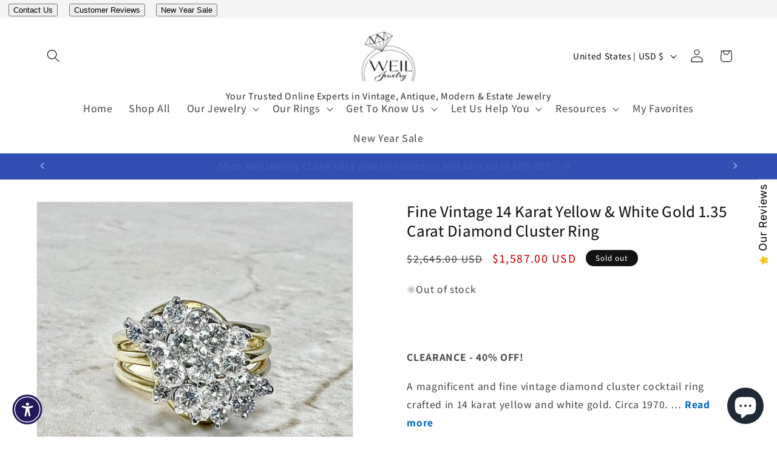

--- FILE ---
content_type: text/html; charset=utf-8
request_url: https://weiljewelry.com/products/fine-vintage-14k-diamond-cluster-cocktail-40331
body_size: 105052
content:
<!doctype html>
<html class="js" lang="en">
  <head>
    <meta charset="utf-8">
    <meta http-equiv="X-UA-Compatible" content="IE=edge">
    <meta name="viewport" content="width=device-width,initial-scale=1">
    <meta name="theme-color" content="">
    <link rel="canonical" href="https://weiljewelry.com/products/fine-vintage-14k-diamond-cluster-cocktail-40331"><link rel="icon" type="image/png" href="//weiljewelry.com/cdn/shop/files/Weil_logo_060121_8d9201ec-bd75-4e02-830f-2660d72116a8.png?crop=center&height=32&v=1755699966&width=32"><link rel="preconnect" href="https://fonts.shopifycdn.com" crossorigin><title>
      Fine Vintage 14 Karat Yellow &amp; White Gold 1.35 Carat Diamond Cluster Ring - WeilJewelry
</title>

    
      <meta name="description" content="Buy Fine Vintage 14 Karat Yellow &amp; White Gold 1.35 Carat Diamond Cluster Ring for only $1,587.00 at WeilJewelry!">
    

    

<meta property="og:site_name" content="WeilJewelry">
<meta property="og:url" content="https://weiljewelry.com/products/fine-vintage-14k-diamond-cluster-cocktail-40331">
<meta property="og:title" content="Fine Vintage 14 Karat Yellow &amp; White Gold 1.35 Carat Diamond Cluster Ring - WeilJewelry">
<meta property="og:type" content="product">
<meta property="og:description" content="Buy Fine Vintage 14 Karat Yellow &amp; White Gold 1.35 Carat Diamond Cluster Ring for only $1,587.00 at WeilJewelry!"><meta property="og:image" content="http://weiljewelry.com/cdn/shop/products/clearance-40-off-fine-vintage-14-karat-yellow-white-gold-135-carat-diamond-cluster-ring-654842.jpg?v=1695751730">
  <meta property="og:image:secure_url" content="https://weiljewelry.com/cdn/shop/products/clearance-40-off-fine-vintage-14-karat-yellow-white-gold-135-carat-diamond-cluster-ring-654842.jpg?v=1695751730">
  <meta property="og:image:width" content="1257">
  <meta property="og:image:height" content="1257"><meta property="og:price:amount" content="1,587.00">
  <meta property="og:price:currency" content="USD"><meta name="twitter:site" content="@thediamondsguy"><meta name="twitter:card" content="summary_large_image">
<meta name="twitter:title" content="Fine Vintage 14 Karat Yellow &amp; White Gold 1.35 Carat Diamond Cluster Ring - WeilJewelry">
<meta name="twitter:description" content="Buy Fine Vintage 14 Karat Yellow &amp; White Gold 1.35 Carat Diamond Cluster Ring for only $1,587.00 at WeilJewelry!">


    <script src="//weiljewelry.com/cdn/shop/t/25/assets/constants.js?v=132983761750457495441754935679" defer="defer"></script>
    <script src="//weiljewelry.com/cdn/shop/t/25/assets/pubsub.js?v=25310214064522200911754935680" defer="defer"></script>
    <script src="//weiljewelry.com/cdn/shop/t/25/assets/global.js?v=7301445359237545521754935679" defer="defer"></script>
    <script src="//weiljewelry.com/cdn/shop/t/25/assets/details-disclosure.js?v=13653116266235556501754935679" defer="defer"></script>
    <script src="//weiljewelry.com/cdn/shop/t/25/assets/details-modal.js?v=25581673532751508451754935679" defer="defer"></script>
    <script src="//weiljewelry.com/cdn/shop/t/25/assets/search-form.js?v=133129549252120666541754935680" defer="defer"></script><script src="//weiljewelry.com/cdn/shop/t/25/assets/animations.js?v=88693664871331136111754935678" defer="defer"></script>
  <script>window.performance && window.performance.mark && window.performance.mark('shopify.content_for_header.start');</script><meta name="google-site-verification" content="oj6GuAXjeQ90Apw9E32-XhOgZ2Nvlw_uTVR3p3cfyK4">
<meta id="shopify-digital-wallet" name="shopify-digital-wallet" content="/77677035832/digital_wallets/dialog">
<meta name="shopify-checkout-api-token" content="8d2bacfad3bdfff1d3854a16b49ca3ee">
<meta id="in-context-paypal-metadata" data-shop-id="77677035832" data-venmo-supported="false" data-environment="production" data-locale="en_US" data-paypal-v4="true" data-currency="USD">
<link rel="alternate" hreflang="x-default" href="https://weiljewelry.com/products/fine-vintage-14k-diamond-cluster-cocktail-40331">
<link rel="alternate" hreflang="en" href="https://weiljewelry.com/products/fine-vintage-14k-diamond-cluster-cocktail-40331">
<link rel="alternate" hreflang="es" href="https://weiljewelry.com/es/products/fine-vintage-14k-diamond-cluster-cocktail-40331">
<link rel="alternate" hreflang="zh-Hans" href="https://weiljewelry.com/zh/products/fine-vintage-14k-diamond-cluster-cocktail-40331">
<link rel="alternate" hreflang="zh-Hans-AE" href="https://weiljewelry.com/zh/products/fine-vintage-14k-diamond-cluster-cocktail-40331">
<link rel="alternate" hreflang="zh-Hans-AG" href="https://weiljewelry.com/zh/products/fine-vintage-14k-diamond-cluster-cocktail-40331">
<link rel="alternate" hreflang="zh-Hans-AI" href="https://weiljewelry.com/zh/products/fine-vintage-14k-diamond-cluster-cocktail-40331">
<link rel="alternate" hreflang="zh-Hans-AM" href="https://weiljewelry.com/zh/products/fine-vintage-14k-diamond-cluster-cocktail-40331">
<link rel="alternate" hreflang="zh-Hans-AR" href="https://weiljewelry.com/zh/products/fine-vintage-14k-diamond-cluster-cocktail-40331">
<link rel="alternate" hreflang="zh-Hans-AT" href="https://weiljewelry.com/zh/products/fine-vintage-14k-diamond-cluster-cocktail-40331">
<link rel="alternate" hreflang="zh-Hans-AU" href="https://weiljewelry.com/zh/products/fine-vintage-14k-diamond-cluster-cocktail-40331">
<link rel="alternate" hreflang="zh-Hans-AW" href="https://weiljewelry.com/zh/products/fine-vintage-14k-diamond-cluster-cocktail-40331">
<link rel="alternate" hreflang="zh-Hans-BB" href="https://weiljewelry.com/zh/products/fine-vintage-14k-diamond-cluster-cocktail-40331">
<link rel="alternate" hreflang="zh-Hans-BE" href="https://weiljewelry.com/zh/products/fine-vintage-14k-diamond-cluster-cocktail-40331">
<link rel="alternate" hreflang="zh-Hans-BG" href="https://weiljewelry.com/zh/products/fine-vintage-14k-diamond-cluster-cocktail-40331">
<link rel="alternate" hreflang="zh-Hans-BH" href="https://weiljewelry.com/zh/products/fine-vintage-14k-diamond-cluster-cocktail-40331">
<link rel="alternate" hreflang="zh-Hans-BL" href="https://weiljewelry.com/zh/products/fine-vintage-14k-diamond-cluster-cocktail-40331">
<link rel="alternate" hreflang="zh-Hans-BM" href="https://weiljewelry.com/zh/products/fine-vintage-14k-diamond-cluster-cocktail-40331">
<link rel="alternate" hreflang="zh-Hans-BQ" href="https://weiljewelry.com/zh/products/fine-vintage-14k-diamond-cluster-cocktail-40331">
<link rel="alternate" hreflang="zh-Hans-BR" href="https://weiljewelry.com/zh/products/fine-vintage-14k-diamond-cluster-cocktail-40331">
<link rel="alternate" hreflang="zh-Hans-BS" href="https://weiljewelry.com/zh/products/fine-vintage-14k-diamond-cluster-cocktail-40331">
<link rel="alternate" hreflang="zh-Hans-BZ" href="https://weiljewelry.com/zh/products/fine-vintage-14k-diamond-cluster-cocktail-40331">
<link rel="alternate" hreflang="zh-Hans-CA" href="https://weiljewelry.com/zh/products/fine-vintage-14k-diamond-cluster-cocktail-40331">
<link rel="alternate" hreflang="zh-Hans-CH" href="https://weiljewelry.com/zh/products/fine-vintage-14k-diamond-cluster-cocktail-40331">
<link rel="alternate" hreflang="zh-Hans-CK" href="https://weiljewelry.com/zh/products/fine-vintage-14k-diamond-cluster-cocktail-40331">
<link rel="alternate" hreflang="zh-Hans-CL" href="https://weiljewelry.com/zh/products/fine-vintage-14k-diamond-cluster-cocktail-40331">
<link rel="alternate" hreflang="zh-Hans-CN" href="https://weiljewelry.com/zh/products/fine-vintage-14k-diamond-cluster-cocktail-40331">
<link rel="alternate" hreflang="zh-Hans-CO" href="https://weiljewelry.com/zh/products/fine-vintage-14k-diamond-cluster-cocktail-40331">
<link rel="alternate" hreflang="zh-Hans-CR" href="https://weiljewelry.com/zh/products/fine-vintage-14k-diamond-cluster-cocktail-40331">
<link rel="alternate" hreflang="zh-Hans-CW" href="https://weiljewelry.com/zh/products/fine-vintage-14k-diamond-cluster-cocktail-40331">
<link rel="alternate" hreflang="zh-Hans-CY" href="https://weiljewelry.com/zh/products/fine-vintage-14k-diamond-cluster-cocktail-40331">
<link rel="alternate" hreflang="zh-Hans-CZ" href="https://weiljewelry.com/zh/products/fine-vintage-14k-diamond-cluster-cocktail-40331">
<link rel="alternate" hreflang="zh-Hans-DE" href="https://weiljewelry.com/zh/products/fine-vintage-14k-diamond-cluster-cocktail-40331">
<link rel="alternate" hreflang="zh-Hans-DK" href="https://weiljewelry.com/zh/products/fine-vintage-14k-diamond-cluster-cocktail-40331">
<link rel="alternate" hreflang="zh-Hans-DM" href="https://weiljewelry.com/zh/products/fine-vintage-14k-diamond-cluster-cocktail-40331">
<link rel="alternate" hreflang="zh-Hans-DO" href="https://weiljewelry.com/zh/products/fine-vintage-14k-diamond-cluster-cocktail-40331">
<link rel="alternate" hreflang="zh-Hans-EE" href="https://weiljewelry.com/zh/products/fine-vintage-14k-diamond-cluster-cocktail-40331">
<link rel="alternate" hreflang="zh-Hans-ES" href="https://weiljewelry.com/zh/products/fine-vintage-14k-diamond-cluster-cocktail-40331">
<link rel="alternate" hreflang="zh-Hans-FI" href="https://weiljewelry.com/zh/products/fine-vintage-14k-diamond-cluster-cocktail-40331">
<link rel="alternate" hreflang="zh-Hans-FJ" href="https://weiljewelry.com/zh/products/fine-vintage-14k-diamond-cluster-cocktail-40331">
<link rel="alternate" hreflang="zh-Hans-FO" href="https://weiljewelry.com/zh/products/fine-vintage-14k-diamond-cluster-cocktail-40331">
<link rel="alternate" hreflang="zh-Hans-FR" href="https://weiljewelry.com/zh/products/fine-vintage-14k-diamond-cluster-cocktail-40331">
<link rel="alternate" hreflang="zh-Hans-GB" href="https://weiljewelry.com/zh/products/fine-vintage-14k-diamond-cluster-cocktail-40331">
<link rel="alternate" hreflang="zh-Hans-GD" href="https://weiljewelry.com/zh/products/fine-vintage-14k-diamond-cluster-cocktail-40331">
<link rel="alternate" hreflang="zh-Hans-GE" href="https://weiljewelry.com/zh/products/fine-vintage-14k-diamond-cluster-cocktail-40331">
<link rel="alternate" hreflang="zh-Hans-GG" href="https://weiljewelry.com/zh/products/fine-vintage-14k-diamond-cluster-cocktail-40331">
<link rel="alternate" hreflang="zh-Hans-GI" href="https://weiljewelry.com/zh/products/fine-vintage-14k-diamond-cluster-cocktail-40331">
<link rel="alternate" hreflang="zh-Hans-GL" href="https://weiljewelry.com/zh/products/fine-vintage-14k-diamond-cluster-cocktail-40331">
<link rel="alternate" hreflang="zh-Hans-GP" href="https://weiljewelry.com/zh/products/fine-vintage-14k-diamond-cluster-cocktail-40331">
<link rel="alternate" hreflang="zh-Hans-GR" href="https://weiljewelry.com/zh/products/fine-vintage-14k-diamond-cluster-cocktail-40331">
<link rel="alternate" hreflang="zh-Hans-HK" href="https://weiljewelry.com/zh/products/fine-vintage-14k-diamond-cluster-cocktail-40331">
<link rel="alternate" hreflang="zh-Hans-HR" href="https://weiljewelry.com/zh/products/fine-vintage-14k-diamond-cluster-cocktail-40331">
<link rel="alternate" hreflang="zh-Hans-HU" href="https://weiljewelry.com/zh/products/fine-vintage-14k-diamond-cluster-cocktail-40331">
<link rel="alternate" hreflang="zh-Hans-ID" href="https://weiljewelry.com/zh/products/fine-vintage-14k-diamond-cluster-cocktail-40331">
<link rel="alternate" hreflang="zh-Hans-IE" href="https://weiljewelry.com/zh/products/fine-vintage-14k-diamond-cluster-cocktail-40331">
<link rel="alternate" hreflang="zh-Hans-IL" href="https://weiljewelry.com/zh/products/fine-vintage-14k-diamond-cluster-cocktail-40331">
<link rel="alternate" hreflang="zh-Hans-IN" href="https://weiljewelry.com/zh/products/fine-vintage-14k-diamond-cluster-cocktail-40331">
<link rel="alternate" hreflang="zh-Hans-IS" href="https://weiljewelry.com/zh/products/fine-vintage-14k-diamond-cluster-cocktail-40331">
<link rel="alternate" hreflang="zh-Hans-IT" href="https://weiljewelry.com/zh/products/fine-vintage-14k-diamond-cluster-cocktail-40331">
<link rel="alternate" hreflang="zh-Hans-JE" href="https://weiljewelry.com/zh/products/fine-vintage-14k-diamond-cluster-cocktail-40331">
<link rel="alternate" hreflang="zh-Hans-JM" href="https://weiljewelry.com/zh/products/fine-vintage-14k-diamond-cluster-cocktail-40331">
<link rel="alternate" hreflang="zh-Hans-JP" href="https://weiljewelry.com/zh/products/fine-vintage-14k-diamond-cluster-cocktail-40331">
<link rel="alternate" hreflang="zh-Hans-KN" href="https://weiljewelry.com/zh/products/fine-vintage-14k-diamond-cluster-cocktail-40331">
<link rel="alternate" hreflang="zh-Hans-KR" href="https://weiljewelry.com/zh/products/fine-vintage-14k-diamond-cluster-cocktail-40331">
<link rel="alternate" hreflang="zh-Hans-KW" href="https://weiljewelry.com/zh/products/fine-vintage-14k-diamond-cluster-cocktail-40331">
<link rel="alternate" hreflang="zh-Hans-KY" href="https://weiljewelry.com/zh/products/fine-vintage-14k-diamond-cluster-cocktail-40331">
<link rel="alternate" hreflang="zh-Hans-LC" href="https://weiljewelry.com/zh/products/fine-vintage-14k-diamond-cluster-cocktail-40331">
<link rel="alternate" hreflang="zh-Hans-LI" href="https://weiljewelry.com/zh/products/fine-vintage-14k-diamond-cluster-cocktail-40331">
<link rel="alternate" hreflang="zh-Hans-LT" href="https://weiljewelry.com/zh/products/fine-vintage-14k-diamond-cluster-cocktail-40331">
<link rel="alternate" hreflang="zh-Hans-LU" href="https://weiljewelry.com/zh/products/fine-vintage-14k-diamond-cluster-cocktail-40331">
<link rel="alternate" hreflang="zh-Hans-MA" href="https://weiljewelry.com/zh/products/fine-vintage-14k-diamond-cluster-cocktail-40331">
<link rel="alternate" hreflang="zh-Hans-MC" href="https://weiljewelry.com/zh/products/fine-vintage-14k-diamond-cluster-cocktail-40331">
<link rel="alternate" hreflang="zh-Hans-MF" href="https://weiljewelry.com/zh/products/fine-vintage-14k-diamond-cluster-cocktail-40331">
<link rel="alternate" hreflang="zh-Hans-MO" href="https://weiljewelry.com/zh/products/fine-vintage-14k-diamond-cluster-cocktail-40331">
<link rel="alternate" hreflang="zh-Hans-MQ" href="https://weiljewelry.com/zh/products/fine-vintage-14k-diamond-cluster-cocktail-40331">
<link rel="alternate" hreflang="zh-Hans-MT" href="https://weiljewelry.com/zh/products/fine-vintage-14k-diamond-cluster-cocktail-40331">
<link rel="alternate" hreflang="zh-Hans-MV" href="https://weiljewelry.com/zh/products/fine-vintage-14k-diamond-cluster-cocktail-40331">
<link rel="alternate" hreflang="zh-Hans-MX" href="https://weiljewelry.com/zh/products/fine-vintage-14k-diamond-cluster-cocktail-40331">
<link rel="alternate" hreflang="zh-Hans-MY" href="https://weiljewelry.com/zh/products/fine-vintage-14k-diamond-cluster-cocktail-40331">
<link rel="alternate" hreflang="zh-Hans-NC" href="https://weiljewelry.com/zh/products/fine-vintage-14k-diamond-cluster-cocktail-40331">
<link rel="alternate" hreflang="zh-Hans-NL" href="https://weiljewelry.com/zh/products/fine-vintage-14k-diamond-cluster-cocktail-40331">
<link rel="alternate" hreflang="zh-Hans-NO" href="https://weiljewelry.com/zh/products/fine-vintage-14k-diamond-cluster-cocktail-40331">
<link rel="alternate" hreflang="zh-Hans-NZ" href="https://weiljewelry.com/zh/products/fine-vintage-14k-diamond-cluster-cocktail-40331">
<link rel="alternate" hreflang="zh-Hans-OM" href="https://weiljewelry.com/zh/products/fine-vintage-14k-diamond-cluster-cocktail-40331">
<link rel="alternate" hreflang="zh-Hans-PA" href="https://weiljewelry.com/zh/products/fine-vintage-14k-diamond-cluster-cocktail-40331">
<link rel="alternate" hreflang="zh-Hans-PE" href="https://weiljewelry.com/zh/products/fine-vintage-14k-diamond-cluster-cocktail-40331">
<link rel="alternate" hreflang="zh-Hans-PF" href="https://weiljewelry.com/zh/products/fine-vintage-14k-diamond-cluster-cocktail-40331">
<link rel="alternate" hreflang="zh-Hans-PH" href="https://weiljewelry.com/zh/products/fine-vintage-14k-diamond-cluster-cocktail-40331">
<link rel="alternate" hreflang="zh-Hans-PL" href="https://weiljewelry.com/zh/products/fine-vintage-14k-diamond-cluster-cocktail-40331">
<link rel="alternate" hreflang="zh-Hans-PM" href="https://weiljewelry.com/zh/products/fine-vintage-14k-diamond-cluster-cocktail-40331">
<link rel="alternate" hreflang="zh-Hans-PT" href="https://weiljewelry.com/zh/products/fine-vintage-14k-diamond-cluster-cocktail-40331">
<link rel="alternate" hreflang="zh-Hans-QA" href="https://weiljewelry.com/zh/products/fine-vintage-14k-diamond-cluster-cocktail-40331">
<link rel="alternate" hreflang="zh-Hans-RE" href="https://weiljewelry.com/zh/products/fine-vintage-14k-diamond-cluster-cocktail-40331">
<link rel="alternate" hreflang="zh-Hans-RO" href="https://weiljewelry.com/zh/products/fine-vintage-14k-diamond-cluster-cocktail-40331">
<link rel="alternate" hreflang="zh-Hans-RU" href="https://weiljewelry.com/zh/products/fine-vintage-14k-diamond-cluster-cocktail-40331">
<link rel="alternate" hreflang="zh-Hans-SC" href="https://weiljewelry.com/zh/products/fine-vintage-14k-diamond-cluster-cocktail-40331">
<link rel="alternate" hreflang="zh-Hans-SE" href="https://weiljewelry.com/zh/products/fine-vintage-14k-diamond-cluster-cocktail-40331">
<link rel="alternate" hreflang="zh-Hans-SG" href="https://weiljewelry.com/zh/products/fine-vintage-14k-diamond-cluster-cocktail-40331">
<link rel="alternate" hreflang="zh-Hans-SI" href="https://weiljewelry.com/zh/products/fine-vintage-14k-diamond-cluster-cocktail-40331">
<link rel="alternate" hreflang="zh-Hans-SK" href="https://weiljewelry.com/zh/products/fine-vintage-14k-diamond-cluster-cocktail-40331">
<link rel="alternate" hreflang="zh-Hans-SX" href="https://weiljewelry.com/zh/products/fine-vintage-14k-diamond-cluster-cocktail-40331">
<link rel="alternate" hreflang="zh-Hans-TC" href="https://weiljewelry.com/zh/products/fine-vintage-14k-diamond-cluster-cocktail-40331">
<link rel="alternate" hreflang="zh-Hans-TF" href="https://weiljewelry.com/zh/products/fine-vintage-14k-diamond-cluster-cocktail-40331">
<link rel="alternate" hreflang="zh-Hans-TH" href="https://weiljewelry.com/zh/products/fine-vintage-14k-diamond-cluster-cocktail-40331">
<link rel="alternate" hreflang="zh-Hans-TR" href="https://weiljewelry.com/zh/products/fine-vintage-14k-diamond-cluster-cocktail-40331">
<link rel="alternate" hreflang="zh-Hans-TT" href="https://weiljewelry.com/zh/products/fine-vintage-14k-diamond-cluster-cocktail-40331">
<link rel="alternate" hreflang="zh-Hans-TW" href="https://weiljewelry.com/zh/products/fine-vintage-14k-diamond-cluster-cocktail-40331">
<link rel="alternate" hreflang="zh-Hans-UA" href="https://weiljewelry.com/zh/products/fine-vintage-14k-diamond-cluster-cocktail-40331">
<link rel="alternate" hreflang="zh-Hans-UM" href="https://weiljewelry.com/zh/products/fine-vintage-14k-diamond-cluster-cocktail-40331">
<link rel="alternate" hreflang="zh-Hans-US" href="https://weiljewelry.com/zh/products/fine-vintage-14k-diamond-cluster-cocktail-40331">
<link rel="alternate" hreflang="zh-Hans-VA" href="https://weiljewelry.com/zh/products/fine-vintage-14k-diamond-cluster-cocktail-40331">
<link rel="alternate" hreflang="zh-Hans-VC" href="https://weiljewelry.com/zh/products/fine-vintage-14k-diamond-cluster-cocktail-40331">
<link rel="alternate" hreflang="zh-Hans-VG" href="https://weiljewelry.com/zh/products/fine-vintage-14k-diamond-cluster-cocktail-40331">
<link rel="alternate" hreflang="zh-Hans-VN" href="https://weiljewelry.com/zh/products/fine-vintage-14k-diamond-cluster-cocktail-40331">
<link rel="alternate" hreflang="zh-Hans-WF" href="https://weiljewelry.com/zh/products/fine-vintage-14k-diamond-cluster-cocktail-40331">
<link rel="alternate" hreflang="zh-Hans-YT" href="https://weiljewelry.com/zh/products/fine-vintage-14k-diamond-cluster-cocktail-40331">
<link rel="alternate" hreflang="zh-Hans-ZA" href="https://weiljewelry.com/zh/products/fine-vintage-14k-diamond-cluster-cocktail-40331">
<link rel="alternate" type="application/json+oembed" href="https://weiljewelry.com/products/fine-vintage-14k-diamond-cluster-cocktail-40331.oembed">
<script async="async" src="/checkouts/internal/preloads.js?locale=en-US"></script>
<link rel="preconnect" href="https://shop.app" crossorigin="anonymous">
<script async="async" src="https://shop.app/checkouts/internal/preloads.js?locale=en-US&shop_id=77677035832" crossorigin="anonymous"></script>
<script id="apple-pay-shop-capabilities" type="application/json">{"shopId":77677035832,"countryCode":"US","currencyCode":"USD","merchantCapabilities":["supports3DS"],"merchantId":"gid:\/\/shopify\/Shop\/77677035832","merchantName":"WeilJewelry","requiredBillingContactFields":["postalAddress","email","phone"],"requiredShippingContactFields":["postalAddress","email","phone"],"shippingType":"shipping","supportedNetworks":["visa","masterCard","amex","discover","elo","jcb"],"total":{"type":"pending","label":"WeilJewelry","amount":"1.00"},"shopifyPaymentsEnabled":true,"supportsSubscriptions":true}</script>
<script id="shopify-features" type="application/json">{"accessToken":"8d2bacfad3bdfff1d3854a16b49ca3ee","betas":["rich-media-storefront-analytics"],"domain":"weiljewelry.com","predictiveSearch":true,"shopId":77677035832,"locale":"en"}</script>
<script>var Shopify = Shopify || {};
Shopify.shop = "acc6b3-3.myshopify.com";
Shopify.locale = "en";
Shopify.currency = {"active":"USD","rate":"1.0"};
Shopify.country = "US";
Shopify.theme = {"name":"Main Dawn 15.4.0 08112025","id":180776337720,"schema_name":"Dawn","schema_version":"15.4.0","theme_store_id":887,"role":"main"};
Shopify.theme.handle = "null";
Shopify.theme.style = {"id":null,"handle":null};
Shopify.cdnHost = "weiljewelry.com/cdn";
Shopify.routes = Shopify.routes || {};
Shopify.routes.root = "/";</script>
<script type="module">!function(o){(o.Shopify=o.Shopify||{}).modules=!0}(window);</script>
<script>!function(o){function n(){var o=[];function n(){o.push(Array.prototype.slice.apply(arguments))}return n.q=o,n}var t=o.Shopify=o.Shopify||{};t.loadFeatures=n(),t.autoloadFeatures=n()}(window);</script>
<script>
  window.ShopifyPay = window.ShopifyPay || {};
  window.ShopifyPay.apiHost = "shop.app\/pay";
  window.ShopifyPay.redirectState = null;
</script>
<script id="shop-js-analytics" type="application/json">{"pageType":"product"}</script>
<script defer="defer" async type="module" src="//weiljewelry.com/cdn/shopifycloud/shop-js/modules/v2/client.init-shop-cart-sync_C5BV16lS.en.esm.js"></script>
<script defer="defer" async type="module" src="//weiljewelry.com/cdn/shopifycloud/shop-js/modules/v2/chunk.common_CygWptCX.esm.js"></script>
<script type="module">
  await import("//weiljewelry.com/cdn/shopifycloud/shop-js/modules/v2/client.init-shop-cart-sync_C5BV16lS.en.esm.js");
await import("//weiljewelry.com/cdn/shopifycloud/shop-js/modules/v2/chunk.common_CygWptCX.esm.js");

  window.Shopify.SignInWithShop?.initShopCartSync?.({"fedCMEnabled":true,"windoidEnabled":true});

</script>
<script defer="defer" async type="module" src="//weiljewelry.com/cdn/shopifycloud/shop-js/modules/v2/client.payment-terms_CZxnsJam.en.esm.js"></script>
<script defer="defer" async type="module" src="//weiljewelry.com/cdn/shopifycloud/shop-js/modules/v2/chunk.common_CygWptCX.esm.js"></script>
<script defer="defer" async type="module" src="//weiljewelry.com/cdn/shopifycloud/shop-js/modules/v2/chunk.modal_D71HUcav.esm.js"></script>
<script type="module">
  await import("//weiljewelry.com/cdn/shopifycloud/shop-js/modules/v2/client.payment-terms_CZxnsJam.en.esm.js");
await import("//weiljewelry.com/cdn/shopifycloud/shop-js/modules/v2/chunk.common_CygWptCX.esm.js");
await import("//weiljewelry.com/cdn/shopifycloud/shop-js/modules/v2/chunk.modal_D71HUcav.esm.js");

  
</script>
<script>
  window.Shopify = window.Shopify || {};
  if (!window.Shopify.featureAssets) window.Shopify.featureAssets = {};
  window.Shopify.featureAssets['shop-js'] = {"shop-cart-sync":["modules/v2/client.shop-cart-sync_ZFArdW7E.en.esm.js","modules/v2/chunk.common_CygWptCX.esm.js"],"init-fed-cm":["modules/v2/client.init-fed-cm_CmiC4vf6.en.esm.js","modules/v2/chunk.common_CygWptCX.esm.js"],"shop-button":["modules/v2/client.shop-button_tlx5R9nI.en.esm.js","modules/v2/chunk.common_CygWptCX.esm.js"],"shop-cash-offers":["modules/v2/client.shop-cash-offers_DOA2yAJr.en.esm.js","modules/v2/chunk.common_CygWptCX.esm.js","modules/v2/chunk.modal_D71HUcav.esm.js"],"init-windoid":["modules/v2/client.init-windoid_sURxWdc1.en.esm.js","modules/v2/chunk.common_CygWptCX.esm.js"],"shop-toast-manager":["modules/v2/client.shop-toast-manager_ClPi3nE9.en.esm.js","modules/v2/chunk.common_CygWptCX.esm.js"],"init-shop-email-lookup-coordinator":["modules/v2/client.init-shop-email-lookup-coordinator_B8hsDcYM.en.esm.js","modules/v2/chunk.common_CygWptCX.esm.js"],"init-shop-cart-sync":["modules/v2/client.init-shop-cart-sync_C5BV16lS.en.esm.js","modules/v2/chunk.common_CygWptCX.esm.js"],"avatar":["modules/v2/client.avatar_BTnouDA3.en.esm.js"],"pay-button":["modules/v2/client.pay-button_FdsNuTd3.en.esm.js","modules/v2/chunk.common_CygWptCX.esm.js"],"init-customer-accounts":["modules/v2/client.init-customer-accounts_DxDtT_ad.en.esm.js","modules/v2/client.shop-login-button_C5VAVYt1.en.esm.js","modules/v2/chunk.common_CygWptCX.esm.js","modules/v2/chunk.modal_D71HUcav.esm.js"],"init-shop-for-new-customer-accounts":["modules/v2/client.init-shop-for-new-customer-accounts_ChsxoAhi.en.esm.js","modules/v2/client.shop-login-button_C5VAVYt1.en.esm.js","modules/v2/chunk.common_CygWptCX.esm.js","modules/v2/chunk.modal_D71HUcav.esm.js"],"shop-login-button":["modules/v2/client.shop-login-button_C5VAVYt1.en.esm.js","modules/v2/chunk.common_CygWptCX.esm.js","modules/v2/chunk.modal_D71HUcav.esm.js"],"init-customer-accounts-sign-up":["modules/v2/client.init-customer-accounts-sign-up_CPSyQ0Tj.en.esm.js","modules/v2/client.shop-login-button_C5VAVYt1.en.esm.js","modules/v2/chunk.common_CygWptCX.esm.js","modules/v2/chunk.modal_D71HUcav.esm.js"],"shop-follow-button":["modules/v2/client.shop-follow-button_Cva4Ekp9.en.esm.js","modules/v2/chunk.common_CygWptCX.esm.js","modules/v2/chunk.modal_D71HUcav.esm.js"],"checkout-modal":["modules/v2/client.checkout-modal_BPM8l0SH.en.esm.js","modules/v2/chunk.common_CygWptCX.esm.js","modules/v2/chunk.modal_D71HUcav.esm.js"],"lead-capture":["modules/v2/client.lead-capture_Bi8yE_yS.en.esm.js","modules/v2/chunk.common_CygWptCX.esm.js","modules/v2/chunk.modal_D71HUcav.esm.js"],"shop-login":["modules/v2/client.shop-login_D6lNrXab.en.esm.js","modules/v2/chunk.common_CygWptCX.esm.js","modules/v2/chunk.modal_D71HUcav.esm.js"],"payment-terms":["modules/v2/client.payment-terms_CZxnsJam.en.esm.js","modules/v2/chunk.common_CygWptCX.esm.js","modules/v2/chunk.modal_D71HUcav.esm.js"]};
</script>
<script>(function() {
  var isLoaded = false;
  function asyncLoad() {
    if (isLoaded) return;
    isLoaded = true;
    var urls = ["\/\/swymv3free-01.azureedge.net\/code\/swym-shopify.js?shop=acc6b3-3.myshopify.com","https:\/\/services.nofraud.com\/js\/device.js?shop=acc6b3-3.myshopify.com","https:\/\/app.avada.io\/avada-sdk.min.js?shop=acc6b3-3.myshopify.com","https:\/\/cdn.shopify.com\/s\/files\/1\/0776\/7703\/5832\/t\/14\/assets\/pop_77677035832.js?v=1710967799\u0026shop=acc6b3-3.myshopify.com"];
    for (var i = 0; i < urls.length; i++) {
      var s = document.createElement('script');
      s.type = 'text/javascript';
      s.async = true;
      s.src = urls[i];
      var x = document.getElementsByTagName('script')[0];
      x.parentNode.insertBefore(s, x);
    }
  };
  if(window.attachEvent) {
    window.attachEvent('onload', asyncLoad);
  } else {
    window.addEventListener('load', asyncLoad, false);
  }
})();</script>
<script id="__st">var __st={"a":77677035832,"offset":-18000,"reqid":"2f6a03c2-634f-4d47-8b11-ed1db08a67d3-1768722662","pageurl":"weiljewelry.com\/products\/fine-vintage-14k-diamond-cluster-cocktail-40331","u":"9f93b109b091","p":"product","rtyp":"product","rid":8342675128632};</script>
<script>window.ShopifyPaypalV4VisibilityTracking = true;</script>
<script id="captcha-bootstrap">!function(){'use strict';const t='contact',e='account',n='new_comment',o=[[t,t],['blogs',n],['comments',n],[t,'customer']],c=[[e,'customer_login'],[e,'guest_login'],[e,'recover_customer_password'],[e,'create_customer']],r=t=>t.map((([t,e])=>`form[action*='/${t}']:not([data-nocaptcha='true']) input[name='form_type'][value='${e}']`)).join(','),a=t=>()=>t?[...document.querySelectorAll(t)].map((t=>t.form)):[];function s(){const t=[...o],e=r(t);return a(e)}const i='password',u='form_key',d=['recaptcha-v3-token','g-recaptcha-response','h-captcha-response',i],f=()=>{try{return window.sessionStorage}catch{return}},m='__shopify_v',_=t=>t.elements[u];function p(t,e,n=!1){try{const o=window.sessionStorage,c=JSON.parse(o.getItem(e)),{data:r}=function(t){const{data:e,action:n}=t;return t[m]||n?{data:e,action:n}:{data:t,action:n}}(c);for(const[e,n]of Object.entries(r))t.elements[e]&&(t.elements[e].value=n);n&&o.removeItem(e)}catch(o){console.error('form repopulation failed',{error:o})}}const l='form_type',E='cptcha';function T(t){t.dataset[E]=!0}const w=window,h=w.document,L='Shopify',v='ce_forms',y='captcha';let A=!1;((t,e)=>{const n=(g='f06e6c50-85a8-45c8-87d0-21a2b65856fe',I='https://cdn.shopify.com/shopifycloud/storefront-forms-hcaptcha/ce_storefront_forms_captcha_hcaptcha.v1.5.2.iife.js',D={infoText:'Protected by hCaptcha',privacyText:'Privacy',termsText:'Terms'},(t,e,n)=>{const o=w[L][v],c=o.bindForm;if(c)return c(t,g,e,D).then(n);var r;o.q.push([[t,g,e,D],n]),r=I,A||(h.body.append(Object.assign(h.createElement('script'),{id:'captcha-provider',async:!0,src:r})),A=!0)});var g,I,D;w[L]=w[L]||{},w[L][v]=w[L][v]||{},w[L][v].q=[],w[L][y]=w[L][y]||{},w[L][y].protect=function(t,e){n(t,void 0,e),T(t)},Object.freeze(w[L][y]),function(t,e,n,w,h,L){const[v,y,A,g]=function(t,e,n){const i=e?o:[],u=t?c:[],d=[...i,...u],f=r(d),m=r(i),_=r(d.filter((([t,e])=>n.includes(e))));return[a(f),a(m),a(_),s()]}(w,h,L),I=t=>{const e=t.target;return e instanceof HTMLFormElement?e:e&&e.form},D=t=>v().includes(t);t.addEventListener('submit',(t=>{const e=I(t);if(!e)return;const n=D(e)&&!e.dataset.hcaptchaBound&&!e.dataset.recaptchaBound,o=_(e),c=g().includes(e)&&(!o||!o.value);(n||c)&&t.preventDefault(),c&&!n&&(function(t){try{if(!f())return;!function(t){const e=f();if(!e)return;const n=_(t);if(!n)return;const o=n.value;o&&e.removeItem(o)}(t);const e=Array.from(Array(32),(()=>Math.random().toString(36)[2])).join('');!function(t,e){_(t)||t.append(Object.assign(document.createElement('input'),{type:'hidden',name:u})),t.elements[u].value=e}(t,e),function(t,e){const n=f();if(!n)return;const o=[...t.querySelectorAll(`input[type='${i}']`)].map((({name:t})=>t)),c=[...d,...o],r={};for(const[a,s]of new FormData(t).entries())c.includes(a)||(r[a]=s);n.setItem(e,JSON.stringify({[m]:1,action:t.action,data:r}))}(t,e)}catch(e){console.error('failed to persist form',e)}}(e),e.submit())}));const S=(t,e)=>{t&&!t.dataset[E]&&(n(t,e.some((e=>e===t))),T(t))};for(const o of['focusin','change'])t.addEventListener(o,(t=>{const e=I(t);D(e)&&S(e,y())}));const B=e.get('form_key'),M=e.get(l),P=B&&M;t.addEventListener('DOMContentLoaded',(()=>{const t=y();if(P)for(const e of t)e.elements[l].value===M&&p(e,B);[...new Set([...A(),...v().filter((t=>'true'===t.dataset.shopifyCaptcha))])].forEach((e=>S(e,t)))}))}(h,new URLSearchParams(w.location.search),n,t,e,['guest_login'])})(!0,!0)}();</script>
<script integrity="sha256-4kQ18oKyAcykRKYeNunJcIwy7WH5gtpwJnB7kiuLZ1E=" data-source-attribution="shopify.loadfeatures" defer="defer" src="//weiljewelry.com/cdn/shopifycloud/storefront/assets/storefront/load_feature-a0a9edcb.js" crossorigin="anonymous"></script>
<script crossorigin="anonymous" defer="defer" src="//weiljewelry.com/cdn/shopifycloud/storefront/assets/shopify_pay/storefront-65b4c6d7.js?v=20250812"></script>
<script data-source-attribution="shopify.dynamic_checkout.dynamic.init">var Shopify=Shopify||{};Shopify.PaymentButton=Shopify.PaymentButton||{isStorefrontPortableWallets:!0,init:function(){window.Shopify.PaymentButton.init=function(){};var t=document.createElement("script");t.src="https://weiljewelry.com/cdn/shopifycloud/portable-wallets/latest/portable-wallets.en.js",t.type="module",document.head.appendChild(t)}};
</script>
<script data-source-attribution="shopify.dynamic_checkout.buyer_consent">
  function portableWalletsHideBuyerConsent(e){var t=document.getElementById("shopify-buyer-consent"),n=document.getElementById("shopify-subscription-policy-button");t&&n&&(t.classList.add("hidden"),t.setAttribute("aria-hidden","true"),n.removeEventListener("click",e))}function portableWalletsShowBuyerConsent(e){var t=document.getElementById("shopify-buyer-consent"),n=document.getElementById("shopify-subscription-policy-button");t&&n&&(t.classList.remove("hidden"),t.removeAttribute("aria-hidden"),n.addEventListener("click",e))}window.Shopify?.PaymentButton&&(window.Shopify.PaymentButton.hideBuyerConsent=portableWalletsHideBuyerConsent,window.Shopify.PaymentButton.showBuyerConsent=portableWalletsShowBuyerConsent);
</script>
<script data-source-attribution="shopify.dynamic_checkout.cart.bootstrap">document.addEventListener("DOMContentLoaded",(function(){function t(){return document.querySelector("shopify-accelerated-checkout-cart, shopify-accelerated-checkout")}if(t())Shopify.PaymentButton.init();else{new MutationObserver((function(e,n){t()&&(Shopify.PaymentButton.init(),n.disconnect())})).observe(document.body,{childList:!0,subtree:!0})}}));
</script>
<script id='scb4127' type='text/javascript' async='' src='https://weiljewelry.com/cdn/shopifycloud/privacy-banner/storefront-banner.js'></script><link id="shopify-accelerated-checkout-styles" rel="stylesheet" media="screen" href="https://weiljewelry.com/cdn/shopifycloud/portable-wallets/latest/accelerated-checkout-backwards-compat.css" crossorigin="anonymous">
<style id="shopify-accelerated-checkout-cart">
        #shopify-buyer-consent {
  margin-top: 1em;
  display: inline-block;
  width: 100%;
}

#shopify-buyer-consent.hidden {
  display: none;
}

#shopify-subscription-policy-button {
  background: none;
  border: none;
  padding: 0;
  text-decoration: underline;
  font-size: inherit;
  cursor: pointer;
}

#shopify-subscription-policy-button::before {
  box-shadow: none;
}

      </style>
<script id="sections-script" data-sections="header" defer="defer" src="//weiljewelry.com/cdn/shop/t/25/compiled_assets/scripts.js?3794"></script>
<script>window.performance && window.performance.mark && window.performance.mark('shopify.content_for_header.end');</script>



    <style data-shopify>
      @font-face {
  font-family: Assistant;
  font-weight: 500;
  font-style: normal;
  font-display: swap;
  src: url("//weiljewelry.com/cdn/fonts/assistant/assistant_n5.26caedc0c0f332f957d0fb6b24adee050844cce5.woff2") format("woff2"),
       url("//weiljewelry.com/cdn/fonts/assistant/assistant_n5.d09f0488bf8aadd48534c94ac3f185fbc9ddb168.woff") format("woff");
}

      @font-face {
  font-family: Assistant;
  font-weight: 700;
  font-style: normal;
  font-display: swap;
  src: url("//weiljewelry.com/cdn/fonts/assistant/assistant_n7.bf44452348ec8b8efa3aa3068825305886b1c83c.woff2") format("woff2"),
       url("//weiljewelry.com/cdn/fonts/assistant/assistant_n7.0c887fee83f6b3bda822f1150b912c72da0f7b64.woff") format("woff");
}

      
      
      @font-face {
  font-family: Assistant;
  font-weight: 500;
  font-style: normal;
  font-display: swap;
  src: url("//weiljewelry.com/cdn/fonts/assistant/assistant_n5.26caedc0c0f332f957d0fb6b24adee050844cce5.woff2") format("woff2"),
       url("//weiljewelry.com/cdn/fonts/assistant/assistant_n5.d09f0488bf8aadd48534c94ac3f185fbc9ddb168.woff") format("woff");
}


      
        :root,
        .color-background-1 {
          --color-background: 255,255,255;
        
          --gradient-background: #ffffff;
        

        

        --color-foreground: 18,18,18;
        --color-background-contrast: 191,191,191;
        --color-shadow: 18,18,18;
        --color-button: 18,18,18;
        --color-button-text: 255,255,255;
        --color-secondary-button: 255,255,255;
        --color-secondary-button-text: 18,18,18;
        --color-link: 18,18,18;
        --color-badge-foreground: 18,18,18;
        --color-badge-background: 255,255,255;
        --color-badge-border: 18,18,18;
        --payment-terms-background-color: rgb(255 255 255);
      }
      
        
        .color-background-2 {
          --color-background: 245,245,245;
        
          --gradient-background: #f5f5f5;
        

        

        --color-foreground: 255,0,0;
        --color-background-contrast: 181,181,181;
        --color-shadow: 18,18,18;
        --color-button: 18,18,18;
        --color-button-text: 245,245,245;
        --color-secondary-button: 245,245,245;
        --color-secondary-button-text: 18,18,18;
        --color-link: 18,18,18;
        --color-badge-foreground: 255,0,0;
        --color-badge-background: 245,245,245;
        --color-badge-border: 255,0,0;
        --payment-terms-background-color: rgb(245 245 245);
      }
      
        
        .color-inverse {
          --color-background: 18,18,18;
        
          --gradient-background: #121212;
        

        

        --color-foreground: 255,255,255;
        --color-background-contrast: 146,146,146;
        --color-shadow: 18,18,18;
        --color-button: 255,255,255;
        --color-button-text: 18,18,18;
        --color-secondary-button: 18,18,18;
        --color-secondary-button-text: 255,255,255;
        --color-link: 255,255,255;
        --color-badge-foreground: 255,255,255;
        --color-badge-background: 18,18,18;
        --color-badge-border: 255,255,255;
        --payment-terms-background-color: rgb(18 18 18);
      }
      
        
        .color-accent-1 {
          --color-background: 245,245,245;
        
          --gradient-background: #f5f5f5;
        

        

        --color-foreground: 18,18,18;
        --color-background-contrast: 181,181,181;
        --color-shadow: 18,18,18;
        --color-button: 255,255,255;
        --color-button-text: 18,18,18;
        --color-secondary-button: 245,245,245;
        --color-secondary-button-text: 255,255,255;
        --color-link: 255,255,255;
        --color-badge-foreground: 18,18,18;
        --color-badge-background: 245,245,245;
        --color-badge-border: 18,18,18;
        --payment-terms-background-color: rgb(245 245 245);
      }
      
        
        .color-accent-2 {
          --color-background: 51,79,180;
        
          --gradient-background: #334fb4;
        

        

        --color-foreground: 255,255,255;
        --color-background-contrast: 23,35,81;
        --color-shadow: 18,18,18;
        --color-button: 255,255,255;
        --color-button-text: 51,79,180;
        --color-secondary-button: 51,79,180;
        --color-secondary-button-text: 255,255,255;
        --color-link: 255,255,255;
        --color-badge-foreground: 255,255,255;
        --color-badge-background: 51,79,180;
        --color-badge-border: 255,255,255;
        --payment-terms-background-color: rgb(51 79 180);
      }
      

      body, .color-background-1, .color-background-2, .color-inverse, .color-accent-1, .color-accent-2 {
        color: rgba(var(--color-foreground), 0.75);
        background-color: rgb(var(--color-background));
      }

      :root {
        --font-body-family: Assistant, sans-serif;
        --font-body-style: normal;
        --font-body-weight: 500;
        --font-body-weight-bold: 800;

        --font-heading-family: Assistant, sans-serif;
        --font-heading-style: normal;
        --font-heading-weight: 500;

        --font-body-scale: 1.1;
        --font-heading-scale: 1.0909090909090908;

        --media-padding: px;
        --media-border-opacity: 0.05;
        --media-border-width: 1px;
        --media-radius: 0px;
        --media-shadow-opacity: 0.0;
        --media-shadow-horizontal-offset: 0px;
        --media-shadow-vertical-offset: 4px;
        --media-shadow-blur-radius: 5px;
        --media-shadow-visible: 0;

        --page-width: 160rem;
        --page-width-margin: 0rem;

        --product-card-image-padding: 0.0rem;
        --product-card-corner-radius: 0.0rem;
        --product-card-text-alignment: left;
        --product-card-border-width: 0.0rem;
        --product-card-border-opacity: 0.1;
        --product-card-shadow-opacity: 0.0;
        --product-card-shadow-visible: 0;
        --product-card-shadow-horizontal-offset: 0.0rem;
        --product-card-shadow-vertical-offset: 0.4rem;
        --product-card-shadow-blur-radius: 0.5rem;

        --collection-card-image-padding: 0.0rem;
        --collection-card-corner-radius: 0.0rem;
        --collection-card-text-alignment: left;
        --collection-card-border-width: 0.0rem;
        --collection-card-border-opacity: 0.1;
        --collection-card-shadow-opacity: 0.0;
        --collection-card-shadow-visible: 0;
        --collection-card-shadow-horizontal-offset: 0.0rem;
        --collection-card-shadow-vertical-offset: 0.4rem;
        --collection-card-shadow-blur-radius: 0.5rem;

        --blog-card-image-padding: 0.0rem;
        --blog-card-corner-radius: 0.0rem;
        --blog-card-text-alignment: left;
        --blog-card-border-width: 0.0rem;
        --blog-card-border-opacity: 0.1;
        --blog-card-shadow-opacity: 0.0;
        --blog-card-shadow-visible: 0;
        --blog-card-shadow-horizontal-offset: 0.0rem;
        --blog-card-shadow-vertical-offset: 0.4rem;
        --blog-card-shadow-blur-radius: 0.5rem;

        --badge-corner-radius: 4.0rem;

        --popup-border-width: 1px;
        --popup-border-opacity: 0.1;
        --popup-corner-radius: 0px;
        --popup-shadow-opacity: 0.0;
        --popup-shadow-horizontal-offset: 0px;
        --popup-shadow-vertical-offset: 4px;
        --popup-shadow-blur-radius: 5px;

        --drawer-border-width: 1px;
        --drawer-border-opacity: 0.1;
        --drawer-shadow-opacity: 0.0;
        --drawer-shadow-horizontal-offset: 0px;
        --drawer-shadow-vertical-offset: 4px;
        --drawer-shadow-blur-radius: 5px;

        --spacing-sections-desktop: 0px;
        --spacing-sections-mobile: 0px;

        --grid-desktop-vertical-spacing: 8px;
        --grid-desktop-horizontal-spacing: 8px;
        --grid-mobile-vertical-spacing: 4px;
        --grid-mobile-horizontal-spacing: 4px;

        --text-boxes-border-opacity: 0.1;
        --text-boxes-border-width: 0px;
        --text-boxes-radius: 0px;
        --text-boxes-shadow-opacity: 0.0;
        --text-boxes-shadow-visible: 0;
        --text-boxes-shadow-horizontal-offset: 0px;
        --text-boxes-shadow-vertical-offset: 4px;
        --text-boxes-shadow-blur-radius: 5px;

        --buttons-radius: 0px;
        --buttons-radius-outset: 0px;
        --buttons-border-width: 1px;
        --buttons-border-opacity: 1.0;
        --buttons-shadow-opacity: 0.0;
        --buttons-shadow-visible: 0;
        --buttons-shadow-horizontal-offset: 0px;
        --buttons-shadow-vertical-offset: 4px;
        --buttons-shadow-blur-radius: 5px;
        --buttons-border-offset: 0px;

        --inputs-radius: 0px;
        --inputs-border-width: 1px;
        --inputs-border-opacity: 0.55;
        --inputs-shadow-opacity: 0.0;
        --inputs-shadow-horizontal-offset: 0px;
        --inputs-margin-offset: 0px;
        --inputs-shadow-vertical-offset: 4px;
        --inputs-shadow-blur-radius: 5px;
        --inputs-radius-outset: 0px;

        --variant-pills-radius: 40px;
        --variant-pills-border-width: 1px;
        --variant-pills-border-opacity: 0.85;
        --variant-pills-shadow-opacity: 0.0;
        --variant-pills-shadow-horizontal-offset: 0px;
        --variant-pills-shadow-vertical-offset: 4px;
        --variant-pills-shadow-blur-radius: 5px;
      }

      *,
      *::before,
      *::after {
        box-sizing: inherit;
      }

      html {
        box-sizing: border-box;
        font-size: calc(var(--font-body-scale) * 62.5%);
        height: 100%;
      }

      body {
        display: grid;
        grid-template-rows: auto auto 1fr auto;
        grid-template-columns: 100%;
        min-height: 100%;
        margin: 0;
        font-size: 1.5rem;
        letter-spacing: 0.06rem;
        line-height: calc(1 + 0.8 / var(--font-body-scale));
        font-family: var(--font-body-family);
        font-style: var(--font-body-style);
        font-weight: var(--font-body-weight);
      }

      @media screen and (min-width: 750px) {
        body {
          font-size: 1.6rem;
        }
      }
    </style>

    <link href="//weiljewelry.com/cdn/shop/t/25/assets/base.css?v=45906852491139155441765175778" rel="stylesheet" type="text/css" media="all" />
    <link rel="stylesheet" href="//weiljewelry.com/cdn/shop/t/25/assets/component-cart-items.css?v=13033300910818915211754935678" media="print" onload="this.media='all'">
      <link rel="preload" as="font" href="//weiljewelry.com/cdn/fonts/assistant/assistant_n5.26caedc0c0f332f957d0fb6b24adee050844cce5.woff2" type="font/woff2" crossorigin>
      

      <link rel="preload" as="font" href="//weiljewelry.com/cdn/fonts/assistant/assistant_n5.26caedc0c0f332f957d0fb6b24adee050844cce5.woff2" type="font/woff2" crossorigin>
      
<link href="//weiljewelry.com/cdn/shop/t/25/assets/component-localization-form.css?v=170315343355214948141754935679" rel="stylesheet" type="text/css" media="all" />
      <script src="//weiljewelry.com/cdn/shop/t/25/assets/localization-form.js?v=144176611646395275351754935680" defer="defer"></script><link
        rel="stylesheet"
        href="//weiljewelry.com/cdn/shop/t/25/assets/component-predictive-search.css?v=118923337488134913561754935679"
        media="print"
        onload="this.media='all'"
      ><script>
      if (Shopify.designMode) {
        document.documentElement.classList.add('shopify-design-mode');
      }
    </script>
  <script type="text/javascript">
  window.Pop = window.Pop || {};
  window.Pop.common = window.Pop.common || {};
  window.Pop.common.shop = {
    permanent_domain: 'acc6b3-3.myshopify.com',
    currency: "USD",
    money_format: "${{amount}}",
    id: 77677035832
  };
  

  window.Pop.common.template = 'product';
  window.Pop.common.cart = {};
  window.Pop.common.vapid_public_key = "BJuXCmrtTK335SuczdNVYrGVtP_WXn4jImChm49st7K7z7e8gxSZUKk4DhUpk8j2Xpiw5G4-ylNbMKLlKkUEU98=";
  window.Pop.global_config = {"asset_urls":{"loy":{},"rev":{},"pu":{"init_js":null},"widgets":{"init_js":"https:\/\/cdn.shopify.com\/s\/files\/1\/0194\/1736\/6592\/t\/1\/assets\/ba_widget_init.js?v=1743185715","modal_js":"https:\/\/cdn.shopify.com\/s\/files\/1\/0194\/1736\/6592\/t\/1\/assets\/ba_widget_modal.js?v=1728041538","modal_css":"https:\/\/cdn.shopify.com\/s\/files\/1\/0194\/1736\/6592\/t\/1\/assets\/ba_widget_modal.css?v=1654723622"},"forms":{},"global":{"helper_js":"https:\/\/cdn.shopify.com\/s\/files\/1\/0194\/1736\/6592\/t\/1\/assets\/ba_pop_tracking.js?v=1704919189"}},"proxy_paths":{"pop":"\/apps\/ba-pop","app_metrics":"\/apps\/ba-pop\/app_metrics","push_subscription":"\/apps\/ba-pop\/push"},"aat":["pop"],"pv":false,"sts":false,"bam":false,"batc":false,"base_money_format":"${{amount}}","loy_js_api_enabled":false,"shop":{"id":77677035832,"name":"WeilJewelry","domain":"weiljewelry.com"}};
  window.Pop.widgets_config = {"id":191069,"active":false,"frequency_limit_amount":2,"frequency_limit_time_unit":"days","background_image":{"position":"none","widget_background_preview_url":""},"initial_state":{"body":"Drop your email to receive 20% off the fine jewelry of your dreams! ","title":"Take 20% OFF by joining the WeilJewelry family!","cta_text":"Get 20% OFF*","show_email":"true","action_text":"Saving...","footer_text":"*This 20% offer expires 30 days from when you receive your code and is only valid on first-time orders. Applicable on our entire collection excl. clearance items. By joining WeilJewelry you agree to receive promotional emails.","dismiss_text":"No thanks","email_placeholder":"Email Address","phone_placeholder":"Phone Number"},"success_state":{"body":"Thanks for subscribing. Copy your discount code and apply to your next order.","title":"Discount Unlocked 🎉","cta_text":"Continue shopping","cta_action":"dismiss","redirect_url":"","open_url_new_tab":"false"},"closed_state":{"action":"close_widget","font_size":"20","action_text":"GET 10% OFF","display_offset":"300","display_position":"left"},"error_state":{"submit_error":"Sorry, please try again later","invalid_email":"Please enter valid email address!","error_subscribing":"Error subscribing, try again later","already_registered":"You have already registered","invalid_phone_number":"Please enter valid phone number!"},"trigger":{"action":"on_timer","delay_in_seconds":"10"},"colors":{"link_color":"#4FC3F7","sticky_bar_bg":"#C62828","cta_font_color":"#fff","body_font_color":"#000","sticky_bar_text":"#fff","background_color":"#fff","error_text_color":"#ff2626","title_font_color":"#000","footer_font_color":"#bbb","dismiss_font_color":"#bbb","cta_background_color":"#000","sticky_coupon_bar_bg":"#286ef8","error_text_background":"","sticky_coupon_bar_text":"#fff"},"sticky_coupon_bar":{"enabled":"false","message":"Don't forget to use your code"},"display_style":{"font":"Arial","size":"regular","align":"center"},"dismissable":true,"has_background":false,"opt_in_channels":["email"],"rules":[],"widget_css":".powered_by_rivo{\n  display: block;\n}\n.ba_widget_main_design {\n  background: #fff;\n}\n.ba_widget_content{text-align: center}\n.ba_widget_parent{\n  font-family: Arial;\n}\n.ba_widget_parent.background{\n}\n.ba_widget_left_content{\n}\n.ba_widget_right_content{\n}\n#ba_widget_cta_button:disabled{\n  background: #000cc;\n}\n#ba_widget_cta_button{\n  background: #000;\n  color: #fff;\n}\n#ba_widget_cta_button:after {\n  background: #000e0;\n}\n.ba_initial_state_title, .ba_success_state_title{\n  color: #000;\n}\n.ba_initial_state_body, .ba_success_state_body{\n  color: #000;\n}\n.ba_initial_state_dismiss_text{\n  color: #bbb;\n}\n.ba_initial_state_footer_text, .ba_initial_state_sms_agreement{\n  color: #bbb;\n}\n.ba_widget_error{\n  color: #ff2626;\n  background: ;\n}\n.ba_link_color{\n  color: #4FC3F7;\n}\n","custom_css":null,"logo":"https:\/\/d15d3imw3mjndz.cloudfront.net\/3d5uwdrzux1scou7ybvtf01zytt8"};
</script>


<script type="text/javascript">
  

  (function() {
    //Global snippet for Email Popups
    //this is updated automatically - do not edit manually.
    document.addEventListener('DOMContentLoaded', function() {
      function loadScript(src, defer, done) {
        var js = document.createElement('script');
        js.src = src;
        js.defer = defer;
        js.onload = function(){done();};
        js.onerror = function(){
          done(new Error('Failed to load script ' + src));
        };
        document.head.appendChild(js);
      }

      function browserSupportsAllFeatures() {
        return window.Promise && window.fetch && window.Symbol;
      }

      if (browserSupportsAllFeatures()) {
        main();
      } else {
        loadScript('https://cdnjs.cloudflare.com/polyfill/v3/polyfill.min.js?features=Promise,fetch', true, main);
      }

      function loadAppScripts(){
        const popAppEmbedEnabled = document.getElementById("pop-app-embed-init");

        if (window.Pop.global_config.aat.includes("pop") && !popAppEmbedEnabled){
          loadScript(window.Pop.global_config.asset_urls.widgets.init_js, true, function(){});
        }
      }

      function main(err) {
        loadScript(window.Pop.global_config.asset_urls.global.helper_js, false, loadAppScripts);
      }
    });
  })();
</script>

  <script type="application/ld+json">
{
  "@context": "https://schema.org",
  "@graph": [
    {
      "@type": "JewelryStore",
      "@id": "https://weiljewelry.com/#organization",
      "name": "WeilJewelry",
      "legalName": "World Wide Weil, LLC",
      "url": "https://weiljewelry.com",
      "logo": "https://weiljewelry.com/cdn/shop/files/Weil_logo_060121-01.jpg",
      "image": "https://weiljewelry.com/cdn/shop/files/Cartier_Flag_Pin_Front.jpg",
      "founder": {
        "@type": "Person",
        "name": "Raphael Weil",
        "jobTitle": "Founder & GIA-Certified Gemologist"
      },
      "sameAs": [
        "https://www.bbb.org/us/fl/sunny-isles-beach/profile/jewelry-stores/world-wide-weil-llc-0633-92025583",
        "https://weiljewelry.etsy.com",
        "https://www.ebay.com/str/weiljewelry",
        "https://www.facebook.com/WorldWideWeil",
        "https://www.instagram.com/TheDiamondsGuy"
      ],
      "address": {
        "@type": "PostalAddress",
        "streetAddress": "Private Address - Online Business",
        "addressLocality": "Miami",
        "addressRegion": "FL",
        "postalCode": "33160",
        "addressCountry": "US"
      },
      "contactPoint": {
        "@type": "ContactPoint",
        "contactType": "Customer Service",
        "email": "info@wwweil.com",
        "telephone": "+1-347-515-1057",
        "areaServed": "United States & Worldwide",
        "availableLanguage": ["English", "Spanish", "French"]
      },
      "knowsAbout": [
        "fine jewelry",
        "diamonds",
        "engagement rings",
        "vintage jewelry",
        "antique jewelry",
        "estate jewelry",
        "custom jewelry",
        "preowned jewelry",
        "second hand jewelry",
        "cocktail rings",
        "wedding rings",
        "bridal jewelry",
        "wedding jewelry",
        "jewelry gifts",
        "jewelry repairs",
        "birthstone jewelry",
        "vintage rings",
        "vintage earrings",
        "vintage bracelets",
        "vintage necklaces",
        "colored gemstones",
        "luxury watches"
      ]
    },
    {
      "@type": "Article",
      "mainEntityOfPage": {
        "@type": "WebPage",
        "@id": "https://weiljewelry.com/pages/guide-how-to-spot-jewelry-scams-online"
      },
      "headline": "Your Guide To Safe Jewelry Shopping: How To Spot Jewelry Scams Online?",
      "description": "Learn how to identify and avoid jewelry scams with expert tips from WeilJewelry, a BBB A+ rated online jewelry store with hundreds of 5-star reviews. Discover warning signs, safe buying practices, and how WeilJewelry protects customers.",
      "image": [
        "https://cdn.shopify.com/s/files/1/0776/7703/5832/files/unnamed_16.jpg"
      ],
      "author": {
        "@type": "Person",
        "name": "Raphael Weil",
        "url": "https://weiljewelry.com/pages/words-from-the-founder"
      },
      "publisher": {
        "@type": "Organization",
        "@id": "https://weiljewelry.com/#organization",
        "name": "WeilJewelry",
        "logo": {
          "@type": "ImageObject",
          "url": "https://weiljewelry.com/cdn/shop/files/Weil_logo_060121-01.jpg"
        }
      },
      "datePublished": "2025-08-14",
      "dateModified": "2025-08-20",
      "articleSection": "Jewelry Shopping Safety",
      "keywords": [
        "jewelry scams",
        "how to spot jewelry scams",
        "safe jewelry shopping",
        "authentic jewelry",
        "buy jewelry online safely"
      ]
    }
  ]
}
</script>
<!-- BEGIN app block: shopify://apps/tinyseo/blocks/product-json-ld-embed/0605268f-f7c4-4e95-b560-e43df7d59ae4 --><script type="application/ld+json" id="tinyimg-product-json-ld">{
  "@context": "https://schema.org/",
  "@type": "Product",
  "@id": "https://weiljewelry.com/products/fine-vintage-14k-diamond-cluster-cocktail-40331",

  "category": "Rings",
  
"offers" : [
  {
  "@type" : "Offer" ,
  "mpn": 45326562984248,

  "sku": "EVR1094",
  
  "priceCurrency" : "USD" ,
  "price": "1587.0",
  "priceValidUntil": "2026-04-18",
  
  "priceSpecification": {
    "@type": "UnitPriceSpecification",
    "price": "2645.0",
    "priceCurrency": "USD",
    "priceType": "https://schema.org/ListPrice"
  },
  
  
  "availability" : "http://schema.org/OutOfStock",
  
  "itemCondition": "http://schema.org/NewCondition",
  

  "url" : "https://weiljewelry.com/products/fine-vintage-14k-diamond-cluster-cocktail-40331?variant=45326562984248",
  

  
  
  
  
  "seller" : {
  "@type" : "Organization",
  "name" : "WeilJewelry"
  }
  }
  ],
  "name": "Fine Vintage 14 Karat Yellow \u0026 White Gold 1.35 Carat Diamond Cluster Ring","image": "https://weiljewelry.com/cdn/shop/products/clearance-40-off-fine-vintage-14-karat-yellow-white-gold-135-carat-diamond-cluster-ring-654842.jpg?v=1695751730",








  
  
  
  




  
  
  
  
  
  


  
  
  
  
"description": "  CLEARANCE - 40% OFF! A magnificent and fine vintage diamond cluster cocktail ring crafted in 14 karat yellow and white gold. Circa 1970. It is set with 19 round diamonds weighing approximately 1.35 CTTW.The stones are approximately G-H color, SI clarity. Stamped 14K. Weighs 8.5 grams. Size 6.75 US \/ N UK. \u0026amp;gt; Ring sizing not included.This ring can be sized to fit most fingers.If you need to size this ring, please contact us before placing the order.Sized rings are final sale. Our minimum sizing fee is $29 for yellow gold rings, and $39 for white gold and platinum rings. It includes sizing to the first size up or any size down. We charge $19 per additional size up for both yellow and white gold\/platinum rings. W: 15.5 mm. Birthstone: April. Condition: Very good. Minor scratches throughout metal. - Free insured shipping in the US.- International shipping available. Note: This item has been appraised and inspected by a jewelry specialist and certified gemologist (GIA GG). All diamond and gemstone gradings are done under GIA standards as the mounting and setting permit. All gemstone weights and item measurements are approximate.All diamond colors and clarities are based on the opinion of our experienced gemologist. Feel free to call or message us if you have any questions about this jewel.We are available by text and WhatsApp: +1 347-515-1057.We can also be reached by e-mail: info@wwweil.com.",
  "manufacturer": "WeilJewelry",
  "material": "",
  "url": "https://weiljewelry.com/products/fine-vintage-14k-diamond-cluster-cocktail-40331",
    
  "additionalProperty":
  [
  
    
    
    ],
    
    "brand": {
      "@type": "Brand",
      "name": "WeilJewelry"
    }
 }
</script>
<!-- END app block --><!-- BEGIN app block: shopify://apps/blockify-fraud-filter/blocks/app_embed/2e3e0ba5-0e70-447a-9ec5-3bf76b5ef12e --> 
 
 
    <script>
        window.blockifyShopIdentifier = "acc6b3-3.myshopify.com";
        window.ipBlockerMetafields = "{\"showOverlayByPass\":false,\"disableSpyExtensions\":false,\"blockUnknownBots\":false,\"activeApp\":true,\"blockByMetafield\":true,\"visitorAnalytic\":false,\"showWatermark\":true,\"token\":\"eyJhbGciOiJIUzI1NiIsInR5cCI6IkpXVCJ9.eyJpZGVudGlmaWVySWQiOiJhY2M2YjMtMy5teXNob3BpZnkuY29tIiwiaWF0IjoxNzUzOTcyMDgwfQ.9Mam5Xk7JWTS5HquUpydWg0-d9IZXfQ7zHKYSIVeMs4\"}";
        window.blockifyRules = "{\"whitelist\":[],\"blacklist\":[]}";
        window.ipblockerBlockTemplate = "{\"customCss\":\"#blockify---container{--bg-blockify: #fff;position:relative}#blockify---container::after{content:'';position:absolute;inset:0;background-repeat:no-repeat !important;background-size:cover !important;background:var(--bg-blockify);z-index:0}#blockify---container #blockify---container__inner{display:flex;flex-direction:column;align-items:center;position:relative;z-index:1}#blockify---container #blockify---container__inner #blockify-block-content{display:flex;flex-direction:column;align-items:center;text-align:center}#blockify---container #blockify---container__inner #blockify-block-content #blockify-block-superTitle{display:none !important}#blockify---container #blockify---container__inner #blockify-block-content #blockify-block-title{font-size:313%;font-weight:bold;margin-top:1em}@media only screen and (min-width: 768px) and (max-width: 1199px){#blockify---container #blockify---container__inner #blockify-block-content #blockify-block-title{font-size:188%}}@media only screen and (max-width: 767px){#blockify---container #blockify---container__inner #blockify-block-content #blockify-block-title{font-size:107%}}#blockify---container #blockify---container__inner #blockify-block-content #blockify-block-description{font-size:125%;margin:1.5em;line-height:1.5}@media only screen and (min-width: 768px) and (max-width: 1199px){#blockify---container #blockify---container__inner #blockify-block-content #blockify-block-description{font-size:88%}}@media only screen and (max-width: 767px){#blockify---container #blockify---container__inner #blockify-block-content #blockify-block-description{font-size:107%}}#blockify---container #blockify---container__inner #blockify-block-content #blockify-block-description #blockify-block-text-blink{display:none !important}#blockify---container #blockify---container__inner #blockify-logo-block-image{position:relative;width:400px;height:auto;max-height:300px}@media only screen and (max-width: 767px){#blockify---container #blockify---container__inner #blockify-logo-block-image{width:200px}}#blockify---container #blockify---container__inner #blockify-logo-block-image::before{content:'';display:block;padding-bottom:56.2%}#blockify---container #blockify---container__inner #blockify-logo-block-image img{position:absolute;top:0;left:0;width:100%;height:100%;object-fit:contain}\\n\",\"logoImage\":{\"active\":true,\"value\":\"https:\/\/storage.synctrack.io\/megamind-fraud\/assets\/default-thumbnail.png\",\"altText\":\"Red octagonal stop sign with a black hand symbol in the center, indicating a warning or prohibition\"},\"superTitle\":{\"active\":false,\"text\":\"403\",\"color\":\"#899df1\"},\"title\":{\"active\":true,\"text\":\"Access Denied\",\"color\":\"#000\"},\"description\":{\"active\":true,\"text\":\"The site owner may have set restrictions that prevent you from accessing the site. Please contact the site owner for access.\",\"color\":\"#000\"},\"background\":{\"active\":true,\"value\":\"#fff\",\"type\":\"1\",\"colorFrom\":null,\"colorTo\":null}}";

        
            window.blockifyProductCollections = [453626364216,498259853624,454405030200,451481862456,453239898424,448499450168,450661253432];
        
    </script>
<link href="https://cdn.shopify.com/extensions/019bc61e-5a2c-71e1-9b16-ae80802f2aca/blockify-shopify-287/assets/blockify-embed.min.js" as="script" type="text/javascript" rel="preload"><link href="https://cdn.shopify.com/extensions/019bc61e-5a2c-71e1-9b16-ae80802f2aca/blockify-shopify-287/assets/prevent-bypass-script.min.js" as="script" type="text/javascript" rel="preload">
<script type="text/javascript">
    window.blockifyBaseUrl = 'https://fraud.blockifyapp.com/s/api';
    window.blockifyPublicUrl = 'https://fraud.blockifyapp.com/s/api/public';
    window.bucketUrl = 'https://storage.synctrack.io/megamind-fraud';
    window.storefrontApiUrl  = 'https://fraud.blockifyapp.com/p/api';
</script>
<script type="text/javascript">
  window.blockifyChecking = true;
</script>
<script id="blockifyScriptByPass" type="text/javascript" src=https://cdn.shopify.com/extensions/019bc61e-5a2c-71e1-9b16-ae80802f2aca/blockify-shopify-287/assets/prevent-bypass-script.min.js async></script>
<script id="blockifyScriptTag" type="text/javascript" src=https://cdn.shopify.com/extensions/019bc61e-5a2c-71e1-9b16-ae80802f2aca/blockify-shopify-287/assets/blockify-embed.min.js async></script>


<!-- END app block --><!-- BEGIN app block: shopify://apps/nofraud-fraud-protection/blocks/nf_device/5c2706cf-d458-49c5-a6fa-4fb6b79ce2b4 --><script async src="https://services.nofraud.com/js/device.js?shop=acc6b3-3.myshopify.com" type="application/javascript"></script>


<!-- END app block --><!-- BEGIN app block: shopify://apps/judge-me-reviews/blocks/judgeme_core/61ccd3b1-a9f2-4160-9fe9-4fec8413e5d8 --><!-- Start of Judge.me Core -->






<link rel="dns-prefetch" href="https://cdnwidget.judge.me">
<link rel="dns-prefetch" href="https://cdn.judge.me">
<link rel="dns-prefetch" href="https://cdn1.judge.me">
<link rel="dns-prefetch" href="https://api.judge.me">

<script data-cfasync='false' class='jdgm-settings-script'>window.jdgmSettings={"pagination":5,"disable_web_reviews":false,"badge_no_review_text":"No reviews","badge_n_reviews_text":"{{ n }} review/reviews","hide_badge_preview_if_no_reviews":true,"badge_hide_text":false,"enforce_center_preview_badge":false,"widget_title":"Customer Reviews","widget_open_form_text":"Write a review","widget_close_form_text":"Cancel review","widget_refresh_page_text":"Refresh page","widget_summary_text":"Based on {{ number_of_reviews }} review/reviews","widget_no_review_text":"Be the first to write a review","widget_name_field_text":"Display name","widget_verified_name_field_text":"Verified Name (public)","widget_name_placeholder_text":"Display name","widget_required_field_error_text":"This field is required.","widget_email_field_text":"Email address","widget_verified_email_field_text":"Verified Email (private, can not be edited)","widget_email_placeholder_text":"Your email address","widget_email_field_error_text":"Please enter a valid email address.","widget_rating_field_text":"Rating","widget_review_title_field_text":"Review Title","widget_review_title_placeholder_text":"Give your review a title","widget_review_body_field_text":"Review content","widget_review_body_placeholder_text":"Start writing here...","widget_pictures_field_text":"Picture/Video (optional)","widget_submit_review_text":"Submit Review","widget_submit_verified_review_text":"Submit Verified Review","widget_submit_success_msg_with_auto_publish":"Thank you! Please refresh the page in a few moments to see your review. You can remove or edit your review by logging into \u003ca href='https://judge.me/login' target='_blank' rel='nofollow noopener'\u003eJudge.me\u003c/a\u003e","widget_submit_success_msg_no_auto_publish":"Thank you! Your review will be published as soon as it is approved by the shop admin. You can remove or edit your review by logging into \u003ca href='https://judge.me/login' target='_blank' rel='nofollow noopener'\u003eJudge.me\u003c/a\u003e","widget_show_default_reviews_out_of_total_text":"Showing {{ n_reviews_shown }} out of {{ n_reviews }} reviews.","widget_show_all_link_text":"Show all","widget_show_less_link_text":"Show less","widget_author_said_text":"{{ reviewer_name }} said:","widget_days_text":"{{ n }} days ago","widget_weeks_text":"{{ n }} week/weeks ago","widget_months_text":"{{ n }} month/months ago","widget_years_text":"{{ n }} year/years ago","widget_yesterday_text":"Yesterday","widget_today_text":"Today","widget_replied_text":"\u003e\u003e {{ shop_name }} replied:","widget_read_more_text":"Read more","widget_reviewer_name_as_initial":"","widget_rating_filter_color":"#fbcd0a","widget_rating_filter_see_all_text":"See all reviews","widget_sorting_most_recent_text":"Most Recent","widget_sorting_highest_rating_text":"Highest Rating","widget_sorting_lowest_rating_text":"Lowest Rating","widget_sorting_with_pictures_text":"Only Pictures","widget_sorting_most_helpful_text":"Most Helpful","widget_open_question_form_text":"Ask a question","widget_reviews_subtab_text":"Reviews","widget_questions_subtab_text":"Questions","widget_question_label_text":"Question","widget_answer_label_text":"Answer","widget_question_placeholder_text":"Write your question here","widget_submit_question_text":"Submit Question","widget_question_submit_success_text":"Thank you for your question! We will notify you once it gets answered.","verified_badge_text":"Verified","verified_badge_bg_color":"","verified_badge_text_color":"","verified_badge_placement":"left-of-reviewer-name","widget_review_max_height":"","widget_hide_border":false,"widget_social_share":false,"widget_thumb":false,"widget_review_location_show":false,"widget_location_format":"","all_reviews_include_out_of_store_products":true,"all_reviews_out_of_store_text":"(out of store)","all_reviews_pagination":100,"all_reviews_product_name_prefix_text":"about","enable_review_pictures":true,"enable_question_anwser":false,"widget_theme":"default","review_date_format":"mm/dd/yyyy","default_sort_method":"most-recent","widget_product_reviews_subtab_text":"Product Reviews","widget_shop_reviews_subtab_text":"Shop Reviews","widget_other_products_reviews_text":"Reviews for other products","widget_store_reviews_subtab_text":"Store reviews","widget_no_store_reviews_text":"This store hasn't received any reviews yet","widget_web_restriction_product_reviews_text":"This product hasn't received any reviews yet","widget_no_items_text":"No items found","widget_show_more_text":"Show more","widget_write_a_store_review_text":"Write a Store Review","widget_other_languages_heading":"Reviews in Other Languages","widget_translate_review_text":"Translate review to {{ language }}","widget_translating_review_text":"Translating...","widget_show_original_translation_text":"Show original ({{ language }})","widget_translate_review_failed_text":"Review couldn't be translated.","widget_translate_review_retry_text":"Retry","widget_translate_review_try_again_later_text":"Try again later","show_product_url_for_grouped_product":false,"widget_sorting_pictures_first_text":"Pictures First","show_pictures_on_all_rev_page_mobile":false,"show_pictures_on_all_rev_page_desktop":false,"floating_tab_hide_mobile_install_preference":false,"floating_tab_button_name":"★ Reviews","floating_tab_title":"Let customers speak for us","floating_tab_button_color":"","floating_tab_button_background_color":"","floating_tab_url":"","floating_tab_url_enabled":false,"floating_tab_tab_style":"text","all_reviews_text_badge_text":"Customers rate us {{ shop.metafields.judgeme.all_reviews_rating | round: 1 }}/5 based on {{ shop.metafields.judgeme.all_reviews_count }} reviews.","all_reviews_text_badge_text_branded_style":"{{ shop.metafields.judgeme.all_reviews_rating | round: 1 }} out of 5 stars based on {{ shop.metafields.judgeme.all_reviews_count }} reviews","is_all_reviews_text_badge_a_link":false,"show_stars_for_all_reviews_text_badge":false,"all_reviews_text_badge_url":"","all_reviews_text_style":"branded","all_reviews_text_color_style":"judgeme_brand_color","all_reviews_text_color":"#108474","all_reviews_text_show_jm_brand":false,"featured_carousel_show_header":true,"featured_carousel_title":"Let customers speak for us","testimonials_carousel_title":"Customers are saying","videos_carousel_title":"Real customer stories","cards_carousel_title":"Customers are saying","featured_carousel_count_text":"from {{ n }} reviews","featured_carousel_add_link_to_all_reviews_page":false,"featured_carousel_url":"","featured_carousel_show_images":true,"featured_carousel_autoslide_interval":5,"featured_carousel_arrows_on_the_sides":false,"featured_carousel_height":250,"featured_carousel_width":80,"featured_carousel_image_size":0,"featured_carousel_image_height":250,"featured_carousel_arrow_color":"#eeeeee","verified_count_badge_style":"branded","verified_count_badge_orientation":"horizontal","verified_count_badge_color_style":"judgeme_brand_color","verified_count_badge_color":"#108474","is_verified_count_badge_a_link":false,"verified_count_badge_url":"","verified_count_badge_show_jm_brand":true,"widget_rating_preset_default":5,"widget_first_sub_tab":"product-reviews","widget_show_histogram":true,"widget_histogram_use_custom_color":false,"widget_pagination_use_custom_color":false,"widget_star_use_custom_color":false,"widget_verified_badge_use_custom_color":false,"widget_write_review_use_custom_color":false,"picture_reminder_submit_button":"Upload Pictures","enable_review_videos":false,"mute_video_by_default":false,"widget_sorting_videos_first_text":"Videos First","widget_review_pending_text":"Pending","featured_carousel_items_for_large_screen":3,"social_share_options_order":"Facebook,Twitter","remove_microdata_snippet":true,"disable_json_ld":false,"enable_json_ld_products":false,"preview_badge_show_question_text":false,"preview_badge_no_question_text":"No questions","preview_badge_n_question_text":"{{ number_of_questions }} question/questions","qa_badge_show_icon":false,"qa_badge_position":"same-row","remove_judgeme_branding":false,"widget_add_search_bar":false,"widget_search_bar_placeholder":"Search","widget_sorting_verified_only_text":"Verified only","featured_carousel_theme":"default","featured_carousel_show_rating":true,"featured_carousel_show_title":true,"featured_carousel_show_body":true,"featured_carousel_show_date":false,"featured_carousel_show_reviewer":true,"featured_carousel_show_product":false,"featured_carousel_header_background_color":"#108474","featured_carousel_header_text_color":"#ffffff","featured_carousel_name_product_separator":"reviewed","featured_carousel_full_star_background":"#108474","featured_carousel_empty_star_background":"#dadada","featured_carousel_vertical_theme_background":"#f9fafb","featured_carousel_verified_badge_enable":true,"featured_carousel_verified_badge_color":"#108474","featured_carousel_border_style":"round","featured_carousel_review_line_length_limit":3,"featured_carousel_more_reviews_button_text":"Read more reviews","featured_carousel_view_product_button_text":"View product","all_reviews_page_load_reviews_on":"scroll","all_reviews_page_load_more_text":"Load More Reviews","disable_fb_tab_reviews":false,"enable_ajax_cdn_cache":false,"widget_advanced_speed_features":5,"widget_public_name_text":"displayed publicly like","default_reviewer_name":"John Smith","default_reviewer_name_has_non_latin":true,"widget_reviewer_anonymous":"Anonymous","medals_widget_title":"Judge.me Review Medals","medals_widget_background_color":"#f9fafb","medals_widget_position":"footer_all_pages","medals_widget_border_color":"#f9fafb","medals_widget_verified_text_position":"left","medals_widget_use_monochromatic_version":false,"medals_widget_elements_color":"#108474","show_reviewer_avatar":true,"widget_invalid_yt_video_url_error_text":"Not a YouTube video URL","widget_max_length_field_error_text":"Please enter no more than {0} characters.","widget_show_country_flag":false,"widget_show_collected_via_shop_app":true,"widget_verified_by_shop_badge_style":"light","widget_verified_by_shop_text":"Verified by Shop","widget_show_photo_gallery":false,"widget_load_with_code_splitting":true,"widget_ugc_install_preference":false,"widget_ugc_title":"Made by us, Shared by you","widget_ugc_subtitle":"Tag us to see your picture featured in our page","widget_ugc_arrows_color":"#ffffff","widget_ugc_primary_button_text":"Buy Now","widget_ugc_primary_button_background_color":"#108474","widget_ugc_primary_button_text_color":"#ffffff","widget_ugc_primary_button_border_width":"0","widget_ugc_primary_button_border_style":"none","widget_ugc_primary_button_border_color":"#108474","widget_ugc_primary_button_border_radius":"25","widget_ugc_secondary_button_text":"Load More","widget_ugc_secondary_button_background_color":"#ffffff","widget_ugc_secondary_button_text_color":"#108474","widget_ugc_secondary_button_border_width":"2","widget_ugc_secondary_button_border_style":"solid","widget_ugc_secondary_button_border_color":"#108474","widget_ugc_secondary_button_border_radius":"25","widget_ugc_reviews_button_text":"View Reviews","widget_ugc_reviews_button_background_color":"#ffffff","widget_ugc_reviews_button_text_color":"#108474","widget_ugc_reviews_button_border_width":"2","widget_ugc_reviews_button_border_style":"solid","widget_ugc_reviews_button_border_color":"#108474","widget_ugc_reviews_button_border_radius":"25","widget_ugc_reviews_button_link_to":"judgeme-reviews-page","widget_ugc_show_post_date":true,"widget_ugc_max_width":"800","widget_rating_metafield_value_type":true,"widget_primary_color":"#108474","widget_enable_secondary_color":false,"widget_secondary_color":"#edf5f5","widget_summary_average_rating_text":"{{ average_rating }} out of 5","widget_media_grid_title":"Customer photos \u0026 videos","widget_media_grid_see_more_text":"See more","widget_round_style":false,"widget_show_product_medals":true,"widget_verified_by_judgeme_text":"Verified by Judge.me","widget_show_store_medals":true,"widget_verified_by_judgeme_text_in_store_medals":"Verified by Judge.me","widget_media_field_exceed_quantity_message":"Sorry, we can only accept {{ max_media }} for one review.","widget_media_field_exceed_limit_message":"{{ file_name }} is too large, please select a {{ media_type }} less than {{ size_limit }}MB.","widget_review_submitted_text":"Review Submitted!","widget_question_submitted_text":"Question Submitted!","widget_close_form_text_question":"Cancel","widget_write_your_answer_here_text":"Write your answer here","widget_enabled_branded_link":true,"widget_show_collected_by_judgeme":false,"widget_reviewer_name_color":"","widget_write_review_text_color":"","widget_write_review_bg_color":"","widget_collected_by_judgeme_text":"collected by Judge.me","widget_pagination_type":"standard","widget_load_more_text":"Load More","widget_load_more_color":"#108474","widget_full_review_text":"Full Review","widget_read_more_reviews_text":"Read More Reviews","widget_read_questions_text":"Read Questions","widget_questions_and_answers_text":"Questions \u0026 Answers","widget_verified_by_text":"Verified by","widget_verified_text":"Verified","widget_number_of_reviews_text":"{{ number_of_reviews }} reviews","widget_back_button_text":"Back","widget_next_button_text":"Next","widget_custom_forms_filter_button":"Filters","custom_forms_style":"horizontal","widget_show_review_information":false,"how_reviews_are_collected":"How reviews are collected?","widget_show_review_keywords":false,"widget_gdpr_statement":"How we use your data: We'll only contact you about the review you left, and only if necessary. By submitting your review, you agree to Judge.me's \u003ca href='https://judge.me/terms' target='_blank' rel='nofollow noopener'\u003eterms\u003c/a\u003e, \u003ca href='https://judge.me/privacy' target='_blank' rel='nofollow noopener'\u003eprivacy\u003c/a\u003e and \u003ca href='https://judge.me/content-policy' target='_blank' rel='nofollow noopener'\u003econtent\u003c/a\u003e policies.","widget_multilingual_sorting_enabled":false,"widget_translate_review_content_enabled":false,"widget_translate_review_content_method":"manual","popup_widget_review_selection":"automatically_with_pictures","popup_widget_round_border_style":true,"popup_widget_show_title":true,"popup_widget_show_body":true,"popup_widget_show_reviewer":false,"popup_widget_show_product":true,"popup_widget_show_pictures":true,"popup_widget_use_review_picture":true,"popup_widget_show_on_home_page":true,"popup_widget_show_on_product_page":true,"popup_widget_show_on_collection_page":true,"popup_widget_show_on_cart_page":true,"popup_widget_position":"bottom_left","popup_widget_first_review_delay":5,"popup_widget_duration":5,"popup_widget_interval":5,"popup_widget_review_count":5,"popup_widget_hide_on_mobile":true,"review_snippet_widget_round_border_style":true,"review_snippet_widget_card_color":"#FFFFFF","review_snippet_widget_slider_arrows_background_color":"#FFFFFF","review_snippet_widget_slider_arrows_color":"#000000","review_snippet_widget_star_color":"#108474","show_product_variant":false,"all_reviews_product_variant_label_text":"Variant: ","widget_show_verified_branding":true,"widget_ai_summary_title":"Customers say","widget_ai_summary_disclaimer":"AI-powered review summary based on recent customer reviews","widget_show_ai_summary":false,"widget_show_ai_summary_bg":false,"widget_show_review_title_input":false,"redirect_reviewers_invited_via_email":"external_form","request_store_review_after_product_review":false,"request_review_other_products_in_order":false,"review_form_color_scheme":"default","review_form_corner_style":"square","review_form_star_color":{},"review_form_text_color":"#333333","review_form_background_color":"#ffffff","review_form_field_background_color":"#fafafa","review_form_button_color":{},"review_form_button_text_color":"#ffffff","review_form_modal_overlay_color":"#000000","review_content_screen_title_text":"How would you rate this product?","review_content_introduction_text":"We would love it if you would share a bit about your experience.","store_review_form_title_text":"How would you rate this store?","store_review_form_introduction_text":"We would love it if you would share a bit about your experience.","show_review_guidance_text":true,"one_star_review_guidance_text":"Poor","five_star_review_guidance_text":"Great","customer_information_screen_title_text":"About you","customer_information_introduction_text":"Please tell us more about you.","custom_questions_screen_title_text":"Your experience in more detail","custom_questions_introduction_text":"Here are a few questions to help us understand more about your experience.","review_submitted_screen_title_text":"Thanks for your review!","review_submitted_screen_thank_you_text":"We are processing it and it will appear on the store soon.","review_submitted_screen_email_verification_text":"Please confirm your email by clicking the link we just sent you. This helps us keep reviews authentic.","review_submitted_request_store_review_text":"Would you like to share your experience of shopping with us?","review_submitted_review_other_products_text":"Would you like to review these products?","store_review_screen_title_text":"Would you like to share your experience of shopping with us?","store_review_introduction_text":"We value your feedback and use it to improve. Please share any thoughts or suggestions you have.","reviewer_media_screen_title_picture_text":"Share a picture","reviewer_media_introduction_picture_text":"Upload a photo to support your review.","reviewer_media_screen_title_video_text":"Share a video","reviewer_media_introduction_video_text":"Upload a video to support your review.","reviewer_media_screen_title_picture_or_video_text":"Share a picture or video","reviewer_media_introduction_picture_or_video_text":"Upload a photo or video to support your review.","reviewer_media_youtube_url_text":"Paste your Youtube URL here","advanced_settings_next_step_button_text":"Next","advanced_settings_close_review_button_text":"Close","modal_write_review_flow":true,"write_review_flow_required_text":"Required","write_review_flow_privacy_message_text":"We respect your privacy.","write_review_flow_anonymous_text":"Post review as anonymous","write_review_flow_visibility_text":"This won't be visible to other customers.","write_review_flow_multiple_selection_help_text":"Select as many as you like","write_review_flow_single_selection_help_text":"Select one option","write_review_flow_required_field_error_text":"This field is required","write_review_flow_invalid_email_error_text":"Please enter a valid email address","write_review_flow_max_length_error_text":"Max. {{ max_length }} characters.","write_review_flow_media_upload_text":"\u003cb\u003eClick to upload\u003c/b\u003e or drag and drop","write_review_flow_gdpr_statement":"We'll only contact you about your review if necessary. By submitting your review, you agree to our \u003ca href='https://judge.me/terms' target='_blank' rel='nofollow noopener'\u003eterms and conditions\u003c/a\u003e and \u003ca href='https://judge.me/privacy' target='_blank' rel='nofollow noopener'\u003eprivacy policy\u003c/a\u003e.","rating_only_reviews_enabled":false,"show_negative_reviews_help_screen":false,"new_review_flow_help_screen_rating_threshold":3,"negative_review_resolution_screen_title_text":"Tell us more","negative_review_resolution_text":"Your experience matters to us. If there were issues with your purchase, we're here to help. Feel free to reach out to us, we'd love the opportunity to make things right.","negative_review_resolution_button_text":"Contact us","negative_review_resolution_proceed_with_review_text":"Leave a review","negative_review_resolution_subject":"Issue with purchase from {{ shop_name }}.{{ order_name }}","preview_badge_collection_page_install_status":false,"widget_review_custom_css":"","preview_badge_custom_css":"","preview_badge_stars_count":"5-stars","featured_carousel_custom_css":"","floating_tab_custom_css":"","all_reviews_widget_custom_css":"","medals_widget_custom_css":"","verified_badge_custom_css":"","all_reviews_text_custom_css":"","transparency_badges_collected_via_store_invite":false,"transparency_badges_from_another_provider":false,"transparency_badges_collected_from_store_visitor":false,"transparency_badges_collected_by_verified_review_provider":false,"transparency_badges_earned_reward":false,"transparency_badges_collected_via_store_invite_text":"Review collected via store invitation","transparency_badges_from_another_provider_text":"Review collected from another provider","transparency_badges_collected_from_store_visitor_text":"Review collected from a store visitor","transparency_badges_written_in_google_text":"Review written in Google","transparency_badges_written_in_etsy_text":"Review written in Etsy","transparency_badges_written_in_shop_app_text":"Review written in Shop App","transparency_badges_earned_reward_text":"Review earned a reward for future purchase","product_review_widget_per_page":10,"widget_store_review_label_text":"Review about the store","checkout_comment_extension_title_on_product_page":"Customer Comments","checkout_comment_extension_num_latest_comment_show":5,"checkout_comment_extension_format":"name_and_timestamp","checkout_comment_customer_name":"last_initial","checkout_comment_comment_notification":true,"preview_badge_collection_page_install_preference":false,"preview_badge_home_page_install_preference":false,"preview_badge_product_page_install_preference":false,"review_widget_install_preference":"","review_carousel_install_preference":false,"floating_reviews_tab_install_preference":"none","verified_reviews_count_badge_install_preference":false,"all_reviews_text_install_preference":false,"review_widget_best_location":false,"judgeme_medals_install_preference":false,"review_widget_revamp_enabled":false,"review_widget_qna_enabled":false,"review_widget_header_theme":"minimal","review_widget_widget_title_enabled":true,"review_widget_header_text_size":"medium","review_widget_header_text_weight":"regular","review_widget_average_rating_style":"compact","review_widget_bar_chart_enabled":true,"review_widget_bar_chart_type":"numbers","review_widget_bar_chart_style":"standard","review_widget_expanded_media_gallery_enabled":false,"review_widget_reviews_section_theme":"standard","review_widget_image_style":"thumbnails","review_widget_review_image_ratio":"square","review_widget_stars_size":"medium","review_widget_verified_badge":"standard_text","review_widget_review_title_text_size":"medium","review_widget_review_text_size":"medium","review_widget_review_text_length":"medium","review_widget_number_of_columns_desktop":3,"review_widget_carousel_transition_speed":5,"review_widget_custom_questions_answers_display":"always","review_widget_button_text_color":"#FFFFFF","review_widget_text_color":"#000000","review_widget_lighter_text_color":"#7B7B7B","review_widget_corner_styling":"soft","review_widget_review_word_singular":"review","review_widget_review_word_plural":"reviews","review_widget_voting_label":"Helpful?","review_widget_shop_reply_label":"Reply from {{ shop_name }}:","review_widget_filters_title":"Filters","qna_widget_question_word_singular":"Question","qna_widget_question_word_plural":"Questions","qna_widget_answer_reply_label":"Answer from {{ answerer_name }}:","qna_content_screen_title_text":"Ask a question about this product","qna_widget_question_required_field_error_text":"Please enter your question.","qna_widget_flow_gdpr_statement":"We'll only contact you about your question if necessary. By submitting your question, you agree to our \u003ca href='https://judge.me/terms' target='_blank' rel='nofollow noopener'\u003eterms and conditions\u003c/a\u003e and \u003ca href='https://judge.me/privacy' target='_blank' rel='nofollow noopener'\u003eprivacy policy\u003c/a\u003e.","qna_widget_question_submitted_text":"Thanks for your question!","qna_widget_close_form_text_question":"Close","qna_widget_question_submit_success_text":"We’ll notify you by email when your question is answered.","all_reviews_widget_v2025_enabled":false,"all_reviews_widget_v2025_header_theme":"default","all_reviews_widget_v2025_widget_title_enabled":true,"all_reviews_widget_v2025_header_text_size":"medium","all_reviews_widget_v2025_header_text_weight":"regular","all_reviews_widget_v2025_average_rating_style":"compact","all_reviews_widget_v2025_bar_chart_enabled":true,"all_reviews_widget_v2025_bar_chart_type":"numbers","all_reviews_widget_v2025_bar_chart_style":"standard","all_reviews_widget_v2025_expanded_media_gallery_enabled":false,"all_reviews_widget_v2025_show_store_medals":true,"all_reviews_widget_v2025_show_photo_gallery":true,"all_reviews_widget_v2025_show_review_keywords":false,"all_reviews_widget_v2025_show_ai_summary":false,"all_reviews_widget_v2025_show_ai_summary_bg":false,"all_reviews_widget_v2025_add_search_bar":false,"all_reviews_widget_v2025_default_sort_method":"most-recent","all_reviews_widget_v2025_reviews_per_page":10,"all_reviews_widget_v2025_reviews_section_theme":"default","all_reviews_widget_v2025_image_style":"thumbnails","all_reviews_widget_v2025_review_image_ratio":"square","all_reviews_widget_v2025_stars_size":"medium","all_reviews_widget_v2025_verified_badge":"bold_badge","all_reviews_widget_v2025_review_title_text_size":"medium","all_reviews_widget_v2025_review_text_size":"medium","all_reviews_widget_v2025_review_text_length":"medium","all_reviews_widget_v2025_number_of_columns_desktop":3,"all_reviews_widget_v2025_carousel_transition_speed":5,"all_reviews_widget_v2025_custom_questions_answers_display":"always","all_reviews_widget_v2025_show_product_variant":false,"all_reviews_widget_v2025_show_reviewer_avatar":true,"all_reviews_widget_v2025_reviewer_name_as_initial":"","all_reviews_widget_v2025_review_location_show":false,"all_reviews_widget_v2025_location_format":"","all_reviews_widget_v2025_show_country_flag":false,"all_reviews_widget_v2025_verified_by_shop_badge_style":"light","all_reviews_widget_v2025_social_share":false,"all_reviews_widget_v2025_social_share_options_order":"Facebook,Twitter,LinkedIn,Pinterest","all_reviews_widget_v2025_pagination_type":"standard","all_reviews_widget_v2025_button_text_color":"#FFFFFF","all_reviews_widget_v2025_text_color":"#000000","all_reviews_widget_v2025_lighter_text_color":"#7B7B7B","all_reviews_widget_v2025_corner_styling":"soft","all_reviews_widget_v2025_title":"Customer reviews","all_reviews_widget_v2025_ai_summary_title":"Customers say about this store","all_reviews_widget_v2025_no_review_text":"Be the first to write a review","platform":"shopify","branding_url":"https://app.judge.me/reviews","branding_text":"Powered by Judge.me","locale":"en","reply_name":"WeilJewelry","widget_version":"3.0","footer":true,"autopublish":true,"review_dates":true,"enable_custom_form":false,"shop_locale":"en","enable_multi_locales_translations":true,"show_review_title_input":false,"review_verification_email_status":"always","can_be_branded":false,"reply_name_text":"WeilJewelry"};</script> <style class='jdgm-settings-style'>.jdgm-xx{left:0}:root{--jdgm-primary-color: #108474;--jdgm-secondary-color: rgba(16,132,116,0.1);--jdgm-star-color: #108474;--jdgm-write-review-text-color: white;--jdgm-write-review-bg-color: #108474;--jdgm-paginate-color: #108474;--jdgm-border-radius: 0;--jdgm-reviewer-name-color: #108474}.jdgm-histogram__bar-content{background-color:#108474}.jdgm-rev[data-verified-buyer=true] .jdgm-rev__icon.jdgm-rev__icon:after,.jdgm-rev__buyer-badge.jdgm-rev__buyer-badge{color:white;background-color:#108474}.jdgm-review-widget--small .jdgm-gallery.jdgm-gallery .jdgm-gallery__thumbnail-link:nth-child(8) .jdgm-gallery__thumbnail-wrapper.jdgm-gallery__thumbnail-wrapper:before{content:"See more"}@media only screen and (min-width: 768px){.jdgm-gallery.jdgm-gallery .jdgm-gallery__thumbnail-link:nth-child(8) .jdgm-gallery__thumbnail-wrapper.jdgm-gallery__thumbnail-wrapper:before{content:"See more"}}.jdgm-prev-badge[data-average-rating='0.00']{display:none !important}.jdgm-author-all-initials{display:none !important}.jdgm-author-last-initial{display:none !important}.jdgm-rev-widg__title{visibility:hidden}.jdgm-rev-widg__summary-text{visibility:hidden}.jdgm-prev-badge__text{visibility:hidden}.jdgm-rev__prod-link-prefix:before{content:'about'}.jdgm-rev__variant-label:before{content:'Variant: '}.jdgm-rev__out-of-store-text:before{content:'(out of store)'}@media only screen and (min-width: 768px){.jdgm-rev__pics .jdgm-rev_all-rev-page-picture-separator,.jdgm-rev__pics .jdgm-rev__product-picture{display:none}}@media only screen and (max-width: 768px){.jdgm-rev__pics .jdgm-rev_all-rev-page-picture-separator,.jdgm-rev__pics .jdgm-rev__product-picture{display:none}}.jdgm-preview-badge[data-template="product"]{display:none !important}.jdgm-preview-badge[data-template="collection"]{display:none !important}.jdgm-preview-badge[data-template="index"]{display:none !important}.jdgm-review-widget[data-from-snippet="true"]{display:none !important}.jdgm-verified-count-badget[data-from-snippet="true"]{display:none !important}.jdgm-carousel-wrapper[data-from-snippet="true"]{display:none !important}.jdgm-all-reviews-text[data-from-snippet="true"]{display:none !important}.jdgm-medals-section[data-from-snippet="true"]{display:none !important}.jdgm-ugc-media-wrapper[data-from-snippet="true"]{display:none !important}.jdgm-rev__transparency-badge[data-badge-type="review_collected_via_store_invitation"]{display:none !important}.jdgm-rev__transparency-badge[data-badge-type="review_collected_from_another_provider"]{display:none !important}.jdgm-rev__transparency-badge[data-badge-type="review_collected_from_store_visitor"]{display:none !important}.jdgm-rev__transparency-badge[data-badge-type="review_written_in_etsy"]{display:none !important}.jdgm-rev__transparency-badge[data-badge-type="review_written_in_google_business"]{display:none !important}.jdgm-rev__transparency-badge[data-badge-type="review_written_in_shop_app"]{display:none !important}.jdgm-rev__transparency-badge[data-badge-type="review_earned_for_future_purchase"]{display:none !important}.jdgm-review-snippet-widget .jdgm-rev-snippet-widget__cards-container .jdgm-rev-snippet-card{border-radius:8px;background:#fff}.jdgm-review-snippet-widget .jdgm-rev-snippet-widget__cards-container .jdgm-rev-snippet-card__rev-rating .jdgm-star{color:#108474}.jdgm-review-snippet-widget .jdgm-rev-snippet-widget__prev-btn,.jdgm-review-snippet-widget .jdgm-rev-snippet-widget__next-btn{border-radius:50%;background:#fff}.jdgm-review-snippet-widget .jdgm-rev-snippet-widget__prev-btn>svg,.jdgm-review-snippet-widget .jdgm-rev-snippet-widget__next-btn>svg{fill:#000}.jdgm-full-rev-modal.rev-snippet-widget .jm-mfp-container .jm-mfp-content,.jdgm-full-rev-modal.rev-snippet-widget .jm-mfp-container .jdgm-full-rev__icon,.jdgm-full-rev-modal.rev-snippet-widget .jm-mfp-container .jdgm-full-rev__pic-img,.jdgm-full-rev-modal.rev-snippet-widget .jm-mfp-container .jdgm-full-rev__reply{border-radius:8px}.jdgm-full-rev-modal.rev-snippet-widget .jm-mfp-container .jdgm-full-rev[data-verified-buyer="true"] .jdgm-full-rev__icon::after{border-radius:8px}.jdgm-full-rev-modal.rev-snippet-widget .jm-mfp-container .jdgm-full-rev .jdgm-rev__buyer-badge{border-radius:calc( 8px / 2 )}.jdgm-full-rev-modal.rev-snippet-widget .jm-mfp-container .jdgm-full-rev .jdgm-full-rev__replier::before{content:'WeilJewelry'}.jdgm-full-rev-modal.rev-snippet-widget .jm-mfp-container .jdgm-full-rev .jdgm-full-rev__product-button{border-radius:calc( 8px * 6 )}
</style> <style class='jdgm-settings-style'></style>

  
  
  
  <style class='jdgm-miracle-styles'>
  @-webkit-keyframes jdgm-spin{0%{-webkit-transform:rotate(0deg);-ms-transform:rotate(0deg);transform:rotate(0deg)}100%{-webkit-transform:rotate(359deg);-ms-transform:rotate(359deg);transform:rotate(359deg)}}@keyframes jdgm-spin{0%{-webkit-transform:rotate(0deg);-ms-transform:rotate(0deg);transform:rotate(0deg)}100%{-webkit-transform:rotate(359deg);-ms-transform:rotate(359deg);transform:rotate(359deg)}}@font-face{font-family:'JudgemeStar';src:url("[data-uri]") format("woff");font-weight:normal;font-style:normal}.jdgm-star{font-family:'JudgemeStar';display:inline !important;text-decoration:none !important;padding:0 4px 0 0 !important;margin:0 !important;font-weight:bold;opacity:1;-webkit-font-smoothing:antialiased;-moz-osx-font-smoothing:grayscale}.jdgm-star:hover{opacity:1}.jdgm-star:last-of-type{padding:0 !important}.jdgm-star.jdgm--on:before{content:"\e000"}.jdgm-star.jdgm--off:before{content:"\e001"}.jdgm-star.jdgm--half:before{content:"\e002"}.jdgm-widget *{margin:0;line-height:1.4;-webkit-box-sizing:border-box;-moz-box-sizing:border-box;box-sizing:border-box;-webkit-overflow-scrolling:touch}.jdgm-hidden{display:none !important;visibility:hidden !important}.jdgm-temp-hidden{display:none}.jdgm-spinner{width:40px;height:40px;margin:auto;border-radius:50%;border-top:2px solid #eee;border-right:2px solid #eee;border-bottom:2px solid #eee;border-left:2px solid #ccc;-webkit-animation:jdgm-spin 0.8s infinite linear;animation:jdgm-spin 0.8s infinite linear}.jdgm-spinner:empty{display:block}.jdgm-prev-badge{display:block !important}

</style>


  
  
   


<script data-cfasync='false' class='jdgm-script'>
!function(e){window.jdgm=window.jdgm||{},jdgm.CDN_HOST="https://cdnwidget.judge.me/",jdgm.CDN_HOST_ALT="https://cdn2.judge.me/cdn/widget_frontend/",jdgm.API_HOST="https://api.judge.me/",jdgm.CDN_BASE_URL="https://cdn.shopify.com/extensions/019bc7fe-07a5-7fc5-85e3-4a4175980733/judgeme-extensions-296/assets/",
jdgm.docReady=function(d){(e.attachEvent?"complete"===e.readyState:"loading"!==e.readyState)?
setTimeout(d,0):e.addEventListener("DOMContentLoaded",d)},jdgm.loadCSS=function(d,t,o,a){
!o&&jdgm.loadCSS.requestedUrls.indexOf(d)>=0||(jdgm.loadCSS.requestedUrls.push(d),
(a=e.createElement("link")).rel="stylesheet",a.class="jdgm-stylesheet",a.media="nope!",
a.href=d,a.onload=function(){this.media="all",t&&setTimeout(t)},e.body.appendChild(a))},
jdgm.loadCSS.requestedUrls=[],jdgm.loadJS=function(e,d){var t=new XMLHttpRequest;
t.onreadystatechange=function(){4===t.readyState&&(Function(t.response)(),d&&d(t.response))},
t.open("GET",e),t.onerror=function(){if(e.indexOf(jdgm.CDN_HOST)===0&&jdgm.CDN_HOST_ALT!==jdgm.CDN_HOST){var f=e.replace(jdgm.CDN_HOST,jdgm.CDN_HOST_ALT);jdgm.loadJS(f,d)}},t.send()},jdgm.docReady((function(){(window.jdgmLoadCSS||e.querySelectorAll(
".jdgm-widget, .jdgm-all-reviews-page").length>0)&&(jdgmSettings.widget_load_with_code_splitting?
parseFloat(jdgmSettings.widget_version)>=3?jdgm.loadCSS(jdgm.CDN_HOST+"widget_v3/base.css"):
jdgm.loadCSS(jdgm.CDN_HOST+"widget/base.css"):jdgm.loadCSS(jdgm.CDN_HOST+"shopify_v2.css"),
jdgm.loadJS(jdgm.CDN_HOST+"loa"+"der.js"))}))}(document);
</script>
<noscript><link rel="stylesheet" type="text/css" media="all" href="https://cdnwidget.judge.me/shopify_v2.css"></noscript>

<!-- BEGIN app snippet: theme_fix_tags --><script>
  (function() {
    var jdgmThemeFixes = null;
    if (!jdgmThemeFixes) return;
    var thisThemeFix = jdgmThemeFixes[Shopify.theme.id];
    if (!thisThemeFix) return;

    if (thisThemeFix.html) {
      document.addEventListener("DOMContentLoaded", function() {
        var htmlDiv = document.createElement('div');
        htmlDiv.classList.add('jdgm-theme-fix-html');
        htmlDiv.innerHTML = thisThemeFix.html;
        document.body.append(htmlDiv);
      });
    };

    if (thisThemeFix.css) {
      var styleTag = document.createElement('style');
      styleTag.classList.add('jdgm-theme-fix-style');
      styleTag.innerHTML = thisThemeFix.css;
      document.head.append(styleTag);
    };

    if (thisThemeFix.js) {
      var scriptTag = document.createElement('script');
      scriptTag.classList.add('jdgm-theme-fix-script');
      scriptTag.innerHTML = thisThemeFix.js;
      document.head.append(scriptTag);
    };
  })();
</script>
<!-- END app snippet -->
<!-- End of Judge.me Core -->



<!-- END app block --><!-- BEGIN app block: shopify://apps/tinyseo/blocks/breadcrumbs-json-ld-embed/0605268f-f7c4-4e95-b560-e43df7d59ae4 --><script type="application/ld+json" id="tinyimg-breadcrumbs-json-ld">
      {
        "@context": "https://schema.org",
        "@type": "BreadcrumbList",
        "itemListElement": [
          {
            "@type": "ListItem",
            "position": 1,
            "item": {
              "@id": "https://weiljewelry.com",
          "name": "Home"
        }
      }
      
        
        
      ,{
        "@type": "ListItem",
        "position": 2,
        "item": {
          "@id": "https://weiljewelry.com/products/fine-vintage-14k-diamond-cluster-cocktail-40331",
          "name": "Fine Vintage 14 Karat Yellow &amp; White Gold 1.35 Carat Diamond Cluster Ring"
        }
      }
      
      ]
    }
  </script>
<!-- END app block --><script src="https://cdn.shopify.com/extensions/019b0289-a7b2-75c4-bc89-75da59821462/avada-app-75/assets/air-reviews-block.js" type="text/javascript" defer="defer"></script>
<script src="https://cdn.shopify.com/extensions/019b0289-a7b2-75c4-bc89-75da59821462/avada-app-75/assets/air-reviews.js" type="text/javascript" defer="defer"></script>
<script src="https://cdn.shopify.com/extensions/019bc7fe-07a5-7fc5-85e3-4a4175980733/judgeme-extensions-296/assets/loader.js" type="text/javascript" defer="defer"></script>
<script src="https://cdn.shopify.com/extensions/019b6eab-211e-7978-ad83-a373ee147c2e/avada-boost-sales-41/assets/avada-offer.js" type="text/javascript" defer="defer"></script>
<script src="https://cdn.shopify.com/extensions/019b6eab-211e-7978-ad83-a373ee147c2e/avada-boost-sales-41/assets/avada-trust-badge-v2-block.js" type="text/javascript" defer="defer"></script>
<script src="https://cdn.shopify.com/extensions/019b0289-a7b2-75c4-bc89-75da59821462/avada-app-75/assets/air-reviews-summary.js" type="text/javascript" defer="defer"></script>
<script src="https://cdn.shopify.com/extensions/1aff304a-11ec-47a0-aee1-7f4ae56792d4/tydal-popups-email-pop-ups-4/assets/pop-app-embed.js" type="text/javascript" defer="defer"></script>
<script src="https://cdn.shopify.com/extensions/019b35a3-cff8-7eb0-85f4-edb1f960047c/avada-app-49/assets/avada-cookie.js" type="text/javascript" defer="defer"></script>
<script src="https://cdn.shopify.com/extensions/7bc9bb47-adfa-4267-963e-cadee5096caf/inbox-1252/assets/inbox-chat-loader.js" type="text/javascript" defer="defer"></script>
<link href="https://monorail-edge.shopifysvc.com" rel="dns-prefetch">
<script>(function(){if ("sendBeacon" in navigator && "performance" in window) {try {var session_token_from_headers = performance.getEntriesByType('navigation')[0].serverTiming.find(x => x.name == '_s').description;} catch {var session_token_from_headers = undefined;}var session_cookie_matches = document.cookie.match(/_shopify_s=([^;]*)/);var session_token_from_cookie = session_cookie_matches && session_cookie_matches.length === 2 ? session_cookie_matches[1] : "";var session_token = session_token_from_headers || session_token_from_cookie || "";function handle_abandonment_event(e) {var entries = performance.getEntries().filter(function(entry) {return /monorail-edge.shopifysvc.com/.test(entry.name);});if (!window.abandonment_tracked && entries.length === 0) {window.abandonment_tracked = true;var currentMs = Date.now();var navigation_start = performance.timing.navigationStart;var payload = {shop_id: 77677035832,url: window.location.href,navigation_start,duration: currentMs - navigation_start,session_token,page_type: "product"};window.navigator.sendBeacon("https://monorail-edge.shopifysvc.com/v1/produce", JSON.stringify({schema_id: "online_store_buyer_site_abandonment/1.1",payload: payload,metadata: {event_created_at_ms: currentMs,event_sent_at_ms: currentMs}}));}}window.addEventListener('pagehide', handle_abandonment_event);}}());</script>
<script id="web-pixels-manager-setup">(function e(e,d,r,n,o){if(void 0===o&&(o={}),!Boolean(null===(a=null===(i=window.Shopify)||void 0===i?void 0:i.analytics)||void 0===a?void 0:a.replayQueue)){var i,a;window.Shopify=window.Shopify||{};var t=window.Shopify;t.analytics=t.analytics||{};var s=t.analytics;s.replayQueue=[],s.publish=function(e,d,r){return s.replayQueue.push([e,d,r]),!0};try{self.performance.mark("wpm:start")}catch(e){}var l=function(){var e={modern:/Edge?\/(1{2}[4-9]|1[2-9]\d|[2-9]\d{2}|\d{4,})\.\d+(\.\d+|)|Firefox\/(1{2}[4-9]|1[2-9]\d|[2-9]\d{2}|\d{4,})\.\d+(\.\d+|)|Chrom(ium|e)\/(9{2}|\d{3,})\.\d+(\.\d+|)|(Maci|X1{2}).+ Version\/(15\.\d+|(1[6-9]|[2-9]\d|\d{3,})\.\d+)([,.]\d+|)( \(\w+\)|)( Mobile\/\w+|) Safari\/|Chrome.+OPR\/(9{2}|\d{3,})\.\d+\.\d+|(CPU[ +]OS|iPhone[ +]OS|CPU[ +]iPhone|CPU IPhone OS|CPU iPad OS)[ +]+(15[._]\d+|(1[6-9]|[2-9]\d|\d{3,})[._]\d+)([._]\d+|)|Android:?[ /-](13[3-9]|1[4-9]\d|[2-9]\d{2}|\d{4,})(\.\d+|)(\.\d+|)|Android.+Firefox\/(13[5-9]|1[4-9]\d|[2-9]\d{2}|\d{4,})\.\d+(\.\d+|)|Android.+Chrom(ium|e)\/(13[3-9]|1[4-9]\d|[2-9]\d{2}|\d{4,})\.\d+(\.\d+|)|SamsungBrowser\/([2-9]\d|\d{3,})\.\d+/,legacy:/Edge?\/(1[6-9]|[2-9]\d|\d{3,})\.\d+(\.\d+|)|Firefox\/(5[4-9]|[6-9]\d|\d{3,})\.\d+(\.\d+|)|Chrom(ium|e)\/(5[1-9]|[6-9]\d|\d{3,})\.\d+(\.\d+|)([\d.]+$|.*Safari\/(?![\d.]+ Edge\/[\d.]+$))|(Maci|X1{2}).+ Version\/(10\.\d+|(1[1-9]|[2-9]\d|\d{3,})\.\d+)([,.]\d+|)( \(\w+\)|)( Mobile\/\w+|) Safari\/|Chrome.+OPR\/(3[89]|[4-9]\d|\d{3,})\.\d+\.\d+|(CPU[ +]OS|iPhone[ +]OS|CPU[ +]iPhone|CPU IPhone OS|CPU iPad OS)[ +]+(10[._]\d+|(1[1-9]|[2-9]\d|\d{3,})[._]\d+)([._]\d+|)|Android:?[ /-](13[3-9]|1[4-9]\d|[2-9]\d{2}|\d{4,})(\.\d+|)(\.\d+|)|Mobile Safari.+OPR\/([89]\d|\d{3,})\.\d+\.\d+|Android.+Firefox\/(13[5-9]|1[4-9]\d|[2-9]\d{2}|\d{4,})\.\d+(\.\d+|)|Android.+Chrom(ium|e)\/(13[3-9]|1[4-9]\d|[2-9]\d{2}|\d{4,})\.\d+(\.\d+|)|Android.+(UC? ?Browser|UCWEB|U3)[ /]?(15\.([5-9]|\d{2,})|(1[6-9]|[2-9]\d|\d{3,})\.\d+)\.\d+|SamsungBrowser\/(5\.\d+|([6-9]|\d{2,})\.\d+)|Android.+MQ{2}Browser\/(14(\.(9|\d{2,})|)|(1[5-9]|[2-9]\d|\d{3,})(\.\d+|))(\.\d+|)|K[Aa][Ii]OS\/(3\.\d+|([4-9]|\d{2,})\.\d+)(\.\d+|)/},d=e.modern,r=e.legacy,n=navigator.userAgent;return n.match(d)?"modern":n.match(r)?"legacy":"unknown"}(),u="modern"===l?"modern":"legacy",c=(null!=n?n:{modern:"",legacy:""})[u],f=function(e){return[e.baseUrl,"/wpm","/b",e.hashVersion,"modern"===e.buildTarget?"m":"l",".js"].join("")}({baseUrl:d,hashVersion:r,buildTarget:u}),m=function(e){var d=e.version,r=e.bundleTarget,n=e.surface,o=e.pageUrl,i=e.monorailEndpoint;return{emit:function(e){var a=e.status,t=e.errorMsg,s=(new Date).getTime(),l=JSON.stringify({metadata:{event_sent_at_ms:s},events:[{schema_id:"web_pixels_manager_load/3.1",payload:{version:d,bundle_target:r,page_url:o,status:a,surface:n,error_msg:t},metadata:{event_created_at_ms:s}}]});if(!i)return console&&console.warn&&console.warn("[Web Pixels Manager] No Monorail endpoint provided, skipping logging."),!1;try{return self.navigator.sendBeacon.bind(self.navigator)(i,l)}catch(e){}var u=new XMLHttpRequest;try{return u.open("POST",i,!0),u.setRequestHeader("Content-Type","text/plain"),u.send(l),!0}catch(e){return console&&console.warn&&console.warn("[Web Pixels Manager] Got an unhandled error while logging to Monorail."),!1}}}}({version:r,bundleTarget:l,surface:e.surface,pageUrl:self.location.href,monorailEndpoint:e.monorailEndpoint});try{o.browserTarget=l,function(e){var d=e.src,r=e.async,n=void 0===r||r,o=e.onload,i=e.onerror,a=e.sri,t=e.scriptDataAttributes,s=void 0===t?{}:t,l=document.createElement("script"),u=document.querySelector("head"),c=document.querySelector("body");if(l.async=n,l.src=d,a&&(l.integrity=a,l.crossOrigin="anonymous"),s)for(var f in s)if(Object.prototype.hasOwnProperty.call(s,f))try{l.dataset[f]=s[f]}catch(e){}if(o&&l.addEventListener("load",o),i&&l.addEventListener("error",i),u)u.appendChild(l);else{if(!c)throw new Error("Did not find a head or body element to append the script");c.appendChild(l)}}({src:f,async:!0,onload:function(){if(!function(){var e,d;return Boolean(null===(d=null===(e=window.Shopify)||void 0===e?void 0:e.analytics)||void 0===d?void 0:d.initialized)}()){var d=window.webPixelsManager.init(e)||void 0;if(d){var r=window.Shopify.analytics;r.replayQueue.forEach((function(e){var r=e[0],n=e[1],o=e[2];d.publishCustomEvent(r,n,o)})),r.replayQueue=[],r.publish=d.publishCustomEvent,r.visitor=d.visitor,r.initialized=!0}}},onerror:function(){return m.emit({status:"failed",errorMsg:"".concat(f," has failed to load")})},sri:function(e){var d=/^sha384-[A-Za-z0-9+/=]+$/;return"string"==typeof e&&d.test(e)}(c)?c:"",scriptDataAttributes:o}),m.emit({status:"loading"})}catch(e){m.emit({status:"failed",errorMsg:(null==e?void 0:e.message)||"Unknown error"})}}})({shopId: 77677035832,storefrontBaseUrl: "https://weiljewelry.com",extensionsBaseUrl: "https://extensions.shopifycdn.com/cdn/shopifycloud/web-pixels-manager",monorailEndpoint: "https://monorail-edge.shopifysvc.com/unstable/produce_batch",surface: "storefront-renderer",enabledBetaFlags: ["2dca8a86"],webPixelsConfigList: [{"id":"1665466680","configuration":"{\"webPixelName\":\"Judge.me\"}","eventPayloadVersion":"v1","runtimeContext":"STRICT","scriptVersion":"34ad157958823915625854214640f0bf","type":"APP","apiClientId":683015,"privacyPurposes":["ANALYTICS"],"dataSharingAdjustments":{"protectedCustomerApprovalScopes":["read_customer_email","read_customer_name","read_customer_personal_data","read_customer_phone"]}},{"id":"1665401144","configuration":"{\"shopUrl\":\"acc6b3-3.myshopify.com\",\"apiUrl\":\"https:\\\/\\\/services.nofraud.com\"}","eventPayloadVersion":"v1","runtimeContext":"STRICT","scriptVersion":"827d32b2aa36240efdd25ff13c076852","type":"APP","apiClientId":1380557,"privacyPurposes":[],"dataSharingAdjustments":{"protectedCustomerApprovalScopes":["read_customer_address","read_customer_email","read_customer_name","read_customer_personal_data","read_customer_phone"]}},{"id":"746193208","configuration":"{\"config\":\"{\\\"pixel_id\\\":\\\"G-1TD67B4WC4\\\",\\\"target_country\\\":\\\"US\\\",\\\"gtag_events\\\":[{\\\"type\\\":\\\"begin_checkout\\\",\\\"action_label\\\":[\\\"G-1TD67B4WC4\\\",\\\"AW-829100019\\\/tcSOCOH4z8AYEPOfrIsD\\\"]},{\\\"type\\\":\\\"search\\\",\\\"action_label\\\":[\\\"G-1TD67B4WC4\\\",\\\"AW-829100019\\\/-3uMCNv4z8AYEPOfrIsD\\\"]},{\\\"type\\\":\\\"view_item\\\",\\\"action_label\\\":[\\\"G-1TD67B4WC4\\\",\\\"AW-829100019\\\/h-qVCNj4z8AYEPOfrIsD\\\",\\\"MC-SDTERE4JJK\\\"]},{\\\"type\\\":\\\"purchase\\\",\\\"action_label\\\":[\\\"G-1TD67B4WC4\\\",\\\"AW-829100019\\\/imULCNL4z8AYEPOfrIsD\\\",\\\"MC-SDTERE4JJK\\\"]},{\\\"type\\\":\\\"page_view\\\",\\\"action_label\\\":[\\\"G-1TD67B4WC4\\\",\\\"AW-829100019\\\/_BcBCNX4z8AYEPOfrIsD\\\",\\\"MC-SDTERE4JJK\\\"]},{\\\"type\\\":\\\"add_payment_info\\\",\\\"action_label\\\":[\\\"G-1TD67B4WC4\\\",\\\"AW-829100019\\\/jxR6COT4z8AYEPOfrIsD\\\"]},{\\\"type\\\":\\\"add_to_cart\\\",\\\"action_label\\\":[\\\"G-1TD67B4WC4\\\",\\\"AW-829100019\\\/7pl4CN74z8AYEPOfrIsD\\\"]}],\\\"enable_monitoring_mode\\\":false}\"}","eventPayloadVersion":"v1","runtimeContext":"OPEN","scriptVersion":"b2a88bafab3e21179ed38636efcd8a93","type":"APP","apiClientId":1780363,"privacyPurposes":[],"dataSharingAdjustments":{"protectedCustomerApprovalScopes":["read_customer_address","read_customer_email","read_customer_name","read_customer_personal_data","read_customer_phone"]}},{"id":"728957240","configuration":"{\"swymApiEndpoint\":\"https:\/\/swymstore-v3free-01.swymrelay.com\",\"swymTier\":\"v3free-01\"}","eventPayloadVersion":"v1","runtimeContext":"STRICT","scriptVersion":"5b6f6917e306bc7f24523662663331c0","type":"APP","apiClientId":1350849,"privacyPurposes":["ANALYTICS","MARKETING","PREFERENCES"],"dataSharingAdjustments":{"protectedCustomerApprovalScopes":["read_customer_email","read_customer_name","read_customer_personal_data","read_customer_phone"]}},{"id":"718766392","configuration":"{\"accountID\":\"77677035832\"}","eventPayloadVersion":"v1","runtimeContext":"STRICT","scriptVersion":"19f3dd9843a7c108f5b7db6625568262","type":"APP","apiClientId":4646003,"privacyPurposes":[],"dataSharingAdjustments":{"protectedCustomerApprovalScopes":["read_customer_email","read_customer_name","read_customer_personal_data","read_customer_phone"]}},{"id":"508625208","configuration":"{\"tagID\":\"2614000013421\"}","eventPayloadVersion":"v1","runtimeContext":"STRICT","scriptVersion":"18031546ee651571ed29edbe71a3550b","type":"APP","apiClientId":3009811,"privacyPurposes":["ANALYTICS","MARKETING","SALE_OF_DATA"],"dataSharingAdjustments":{"protectedCustomerApprovalScopes":["read_customer_address","read_customer_email","read_customer_name","read_customer_personal_data","read_customer_phone"]}},{"id":"106692920","configuration":"{\"myshopifyDomain\":\"acc6b3-3.myshopify.com\"}","eventPayloadVersion":"v1","runtimeContext":"STRICT","scriptVersion":"23b97d18e2aa74363140dc29c9284e87","type":"APP","apiClientId":2775569,"privacyPurposes":["ANALYTICS","MARKETING","SALE_OF_DATA"],"dataSharingAdjustments":{"protectedCustomerApprovalScopes":["read_customer_address","read_customer_email","read_customer_name","read_customer_phone","read_customer_personal_data"]}},{"id":"shopify-app-pixel","configuration":"{}","eventPayloadVersion":"v1","runtimeContext":"STRICT","scriptVersion":"0450","apiClientId":"shopify-pixel","type":"APP","privacyPurposes":["ANALYTICS","MARKETING"]},{"id":"shopify-custom-pixel","eventPayloadVersion":"v1","runtimeContext":"LAX","scriptVersion":"0450","apiClientId":"shopify-pixel","type":"CUSTOM","privacyPurposes":["ANALYTICS","MARKETING"]}],isMerchantRequest: false,initData: {"shop":{"name":"WeilJewelry","paymentSettings":{"currencyCode":"USD"},"myshopifyDomain":"acc6b3-3.myshopify.com","countryCode":"US","storefrontUrl":"https:\/\/weiljewelry.com"},"customer":null,"cart":null,"checkout":null,"productVariants":[{"price":{"amount":1587.0,"currencyCode":"USD"},"product":{"title":"Fine Vintage 14 Karat Yellow \u0026 White Gold 1.35 Carat Diamond Cluster Ring","vendor":"WeilJewelry","id":"8342675128632","untranslatedTitle":"Fine Vintage 14 Karat Yellow \u0026 White Gold 1.35 Carat Diamond Cluster Ring","url":"\/products\/fine-vintage-14k-diamond-cluster-cocktail-40331","type":"Diamond Rings"},"id":"45326562984248","image":{"src":"\/\/weiljewelry.com\/cdn\/shop\/products\/clearance-40-off-fine-vintage-14-karat-yellow-white-gold-135-carat-diamond-cluster-ring-654842.jpg?v=1695751730"},"sku":"EVR1094","title":"Default Title","untranslatedTitle":"Default Title"}],"purchasingCompany":null},},"https://weiljewelry.com/cdn","fcfee988w5aeb613cpc8e4bc33m6693e112",{"modern":"","legacy":""},{"shopId":"77677035832","storefrontBaseUrl":"https:\/\/weiljewelry.com","extensionBaseUrl":"https:\/\/extensions.shopifycdn.com\/cdn\/shopifycloud\/web-pixels-manager","surface":"storefront-renderer","enabledBetaFlags":"[\"2dca8a86\"]","isMerchantRequest":"false","hashVersion":"fcfee988w5aeb613cpc8e4bc33m6693e112","publish":"custom","events":"[[\"page_viewed\",{}],[\"product_viewed\",{\"productVariant\":{\"price\":{\"amount\":1587.0,\"currencyCode\":\"USD\"},\"product\":{\"title\":\"Fine Vintage 14 Karat Yellow \u0026 White Gold 1.35 Carat Diamond Cluster Ring\",\"vendor\":\"WeilJewelry\",\"id\":\"8342675128632\",\"untranslatedTitle\":\"Fine Vintage 14 Karat Yellow \u0026 White Gold 1.35 Carat Diamond Cluster Ring\",\"url\":\"\/products\/fine-vintage-14k-diamond-cluster-cocktail-40331\",\"type\":\"Diamond Rings\"},\"id\":\"45326562984248\",\"image\":{\"src\":\"\/\/weiljewelry.com\/cdn\/shop\/products\/clearance-40-off-fine-vintage-14-karat-yellow-white-gold-135-carat-diamond-cluster-ring-654842.jpg?v=1695751730\"},\"sku\":\"EVR1094\",\"title\":\"Default Title\",\"untranslatedTitle\":\"Default Title\"}}]]"});</script><script>
  window.ShopifyAnalytics = window.ShopifyAnalytics || {};
  window.ShopifyAnalytics.meta = window.ShopifyAnalytics.meta || {};
  window.ShopifyAnalytics.meta.currency = 'USD';
  var meta = {"product":{"id":8342675128632,"gid":"gid:\/\/shopify\/Product\/8342675128632","vendor":"WeilJewelry","type":"Diamond Rings","handle":"fine-vintage-14k-diamond-cluster-cocktail-40331","variants":[{"id":45326562984248,"price":158700,"name":"Fine Vintage 14 Karat Yellow \u0026 White Gold 1.35 Carat Diamond Cluster Ring","public_title":null,"sku":"EVR1094"}],"remote":false},"page":{"pageType":"product","resourceType":"product","resourceId":8342675128632,"requestId":"2f6a03c2-634f-4d47-8b11-ed1db08a67d3-1768722662"}};
  for (var attr in meta) {
    window.ShopifyAnalytics.meta[attr] = meta[attr];
  }
</script>
<script class="analytics">
  (function () {
    var customDocumentWrite = function(content) {
      var jquery = null;

      if (window.jQuery) {
        jquery = window.jQuery;
      } else if (window.Checkout && window.Checkout.$) {
        jquery = window.Checkout.$;
      }

      if (jquery) {
        jquery('body').append(content);
      }
    };

    var hasLoggedConversion = function(token) {
      if (token) {
        return document.cookie.indexOf('loggedConversion=' + token) !== -1;
      }
      return false;
    }

    var setCookieIfConversion = function(token) {
      if (token) {
        var twoMonthsFromNow = new Date(Date.now());
        twoMonthsFromNow.setMonth(twoMonthsFromNow.getMonth() + 2);

        document.cookie = 'loggedConversion=' + token + '; expires=' + twoMonthsFromNow;
      }
    }

    var trekkie = window.ShopifyAnalytics.lib = window.trekkie = window.trekkie || [];
    if (trekkie.integrations) {
      return;
    }
    trekkie.methods = [
      'identify',
      'page',
      'ready',
      'track',
      'trackForm',
      'trackLink'
    ];
    trekkie.factory = function(method) {
      return function() {
        var args = Array.prototype.slice.call(arguments);
        args.unshift(method);
        trekkie.push(args);
        return trekkie;
      };
    };
    for (var i = 0; i < trekkie.methods.length; i++) {
      var key = trekkie.methods[i];
      trekkie[key] = trekkie.factory(key);
    }
    trekkie.load = function(config) {
      trekkie.config = config || {};
      trekkie.config.initialDocumentCookie = document.cookie;
      var first = document.getElementsByTagName('script')[0];
      var script = document.createElement('script');
      script.type = 'text/javascript';
      script.onerror = function(e) {
        var scriptFallback = document.createElement('script');
        scriptFallback.type = 'text/javascript';
        scriptFallback.onerror = function(error) {
                var Monorail = {
      produce: function produce(monorailDomain, schemaId, payload) {
        var currentMs = new Date().getTime();
        var event = {
          schema_id: schemaId,
          payload: payload,
          metadata: {
            event_created_at_ms: currentMs,
            event_sent_at_ms: currentMs
          }
        };
        return Monorail.sendRequest("https://" + monorailDomain + "/v1/produce", JSON.stringify(event));
      },
      sendRequest: function sendRequest(endpointUrl, payload) {
        // Try the sendBeacon API
        if (window && window.navigator && typeof window.navigator.sendBeacon === 'function' && typeof window.Blob === 'function' && !Monorail.isIos12()) {
          var blobData = new window.Blob([payload], {
            type: 'text/plain'
          });

          if (window.navigator.sendBeacon(endpointUrl, blobData)) {
            return true;
          } // sendBeacon was not successful

        } // XHR beacon

        var xhr = new XMLHttpRequest();

        try {
          xhr.open('POST', endpointUrl);
          xhr.setRequestHeader('Content-Type', 'text/plain');
          xhr.send(payload);
        } catch (e) {
          console.log(e);
        }

        return false;
      },
      isIos12: function isIos12() {
        return window.navigator.userAgent.lastIndexOf('iPhone; CPU iPhone OS 12_') !== -1 || window.navigator.userAgent.lastIndexOf('iPad; CPU OS 12_') !== -1;
      }
    };
    Monorail.produce('monorail-edge.shopifysvc.com',
      'trekkie_storefront_load_errors/1.1',
      {shop_id: 77677035832,
      theme_id: 180776337720,
      app_name: "storefront",
      context_url: window.location.href,
      source_url: "//weiljewelry.com/cdn/s/trekkie.storefront.cd680fe47e6c39ca5d5df5f0a32d569bc48c0f27.min.js"});

        };
        scriptFallback.async = true;
        scriptFallback.src = '//weiljewelry.com/cdn/s/trekkie.storefront.cd680fe47e6c39ca5d5df5f0a32d569bc48c0f27.min.js';
        first.parentNode.insertBefore(scriptFallback, first);
      };
      script.async = true;
      script.src = '//weiljewelry.com/cdn/s/trekkie.storefront.cd680fe47e6c39ca5d5df5f0a32d569bc48c0f27.min.js';
      first.parentNode.insertBefore(script, first);
    };
    trekkie.load(
      {"Trekkie":{"appName":"storefront","development":false,"defaultAttributes":{"shopId":77677035832,"isMerchantRequest":null,"themeId":180776337720,"themeCityHash":"363007876235953055","contentLanguage":"en","currency":"USD","eventMetadataId":"a2e81a9a-3a59-4e07-b0de-c59e4511f152"},"isServerSideCookieWritingEnabled":true,"monorailRegion":"shop_domain","enabledBetaFlags":["65f19447"]},"Session Attribution":{},"S2S":{"facebookCapiEnabled":false,"source":"trekkie-storefront-renderer","apiClientId":580111}}
    );

    var loaded = false;
    trekkie.ready(function() {
      if (loaded) return;
      loaded = true;

      window.ShopifyAnalytics.lib = window.trekkie;

      var originalDocumentWrite = document.write;
      document.write = customDocumentWrite;
      try { window.ShopifyAnalytics.merchantGoogleAnalytics.call(this); } catch(error) {};
      document.write = originalDocumentWrite;

      window.ShopifyAnalytics.lib.page(null,{"pageType":"product","resourceType":"product","resourceId":8342675128632,"requestId":"2f6a03c2-634f-4d47-8b11-ed1db08a67d3-1768722662","shopifyEmitted":true});

      var match = window.location.pathname.match(/checkouts\/(.+)\/(thank_you|post_purchase)/)
      var token = match? match[1]: undefined;
      if (!hasLoggedConversion(token)) {
        setCookieIfConversion(token);
        window.ShopifyAnalytics.lib.track("Viewed Product",{"currency":"USD","variantId":45326562984248,"productId":8342675128632,"productGid":"gid:\/\/shopify\/Product\/8342675128632","name":"Fine Vintage 14 Karat Yellow \u0026 White Gold 1.35 Carat Diamond Cluster Ring","price":"1587.00","sku":"EVR1094","brand":"WeilJewelry","variant":null,"category":"Diamond Rings","nonInteraction":true,"remote":false},undefined,undefined,{"shopifyEmitted":true});
      window.ShopifyAnalytics.lib.track("monorail:\/\/trekkie_storefront_viewed_product\/1.1",{"currency":"USD","variantId":45326562984248,"productId":8342675128632,"productGid":"gid:\/\/shopify\/Product\/8342675128632","name":"Fine Vintage 14 Karat Yellow \u0026 White Gold 1.35 Carat Diamond Cluster Ring","price":"1587.00","sku":"EVR1094","brand":"WeilJewelry","variant":null,"category":"Diamond Rings","nonInteraction":true,"remote":false,"referer":"https:\/\/weiljewelry.com\/products\/fine-vintage-14k-diamond-cluster-cocktail-40331"});
      }
    });


        var eventsListenerScript = document.createElement('script');
        eventsListenerScript.async = true;
        eventsListenerScript.src = "//weiljewelry.com/cdn/shopifycloud/storefront/assets/shop_events_listener-3da45d37.js";
        document.getElementsByTagName('head')[0].appendChild(eventsListenerScript);

})();</script>
  <script>
  if (!window.ga || (window.ga && typeof window.ga !== 'function')) {
    window.ga = function ga() {
      (window.ga.q = window.ga.q || []).push(arguments);
      if (window.Shopify && window.Shopify.analytics && typeof window.Shopify.analytics.publish === 'function') {
        window.Shopify.analytics.publish("ga_stub_called", {}, {sendTo: "google_osp_migration"});
      }
      console.error("Shopify's Google Analytics stub called with:", Array.from(arguments), "\nSee https://help.shopify.com/manual/promoting-marketing/pixels/pixel-migration#google for more information.");
    };
    if (window.Shopify && window.Shopify.analytics && typeof window.Shopify.analytics.publish === 'function') {
      window.Shopify.analytics.publish("ga_stub_initialized", {}, {sendTo: "google_osp_migration"});
    }
  }
</script>
<script
  defer
  src="https://weiljewelry.com/cdn/shopifycloud/perf-kit/shopify-perf-kit-3.0.4.min.js"
  data-application="storefront-renderer"
  data-shop-id="77677035832"
  data-render-region="gcp-us-central1"
  data-page-type="product"
  data-theme-instance-id="180776337720"
  data-theme-name="Dawn"
  data-theme-version="15.4.0"
  data-monorail-region="shop_domain"
  data-resource-timing-sampling-rate="10"
  data-shs="true"
  data-shs-beacon="true"
  data-shs-export-with-fetch="true"
  data-shs-logs-sample-rate="1"
  data-shs-beacon-endpoint="https://weiljewelry.com/api/collect"
></script>
</head>

  <body class="gradient animate--hover-vertical-lift">
    <a class="skip-to-content-link button visually-hidden" href="#MainContent">
      Skip to content
    </a><!-- BEGIN sections: header-group -->
<section id="shopify-section-sections--25133366870328__dc8c11cc-cfd1-4157-a89d-5aef9e347759" class="shopify-section shopify-section-group-header-group section"><style data-shopify>.section-sections--25133366870328__dc8c11cc-cfd1-4157-a89d-5aef9e347759-padding {
    padding-top: calc(0px * 0.75);
    padding-bottom: calc(0px  * 0.75);
  }

  @media screen and (min-width: 750px) {
    .section-sections--25133366870328__dc8c11cc-cfd1-4157-a89d-5aef9e347759-padding {
      padding-top: 0px;
      padding-bottom: 0px;
    }
  }</style><div class="color-background-2 gradient">
  <div class="section-sections--25133366870328__dc8c11cc-cfd1-4157-a89d-5aef9e347759-padding">
    &nbsp&nbsp&nbsp<a href='https://weiljewelry.com/pages/contact'><button>Contact Us</button></a>

&nbsp&nbsp&nbsp<a href='https://weiljewelry.com/pages/customer-reviews'><button>Customer Reviews</button></a>

&nbsp&nbsp&nbsp<a href='https://weiljewelry.com/collections/in-stock-jewelry'><button>New Year Sale</button></a>
  </div>
</div>


</section><section id="shopify-section-sections--25133366870328__1703705173ad464bab" class="shopify-section shopify-section-group-header-group section"><div class="page-width scroll-trigger animate--slide-in"></div>


</section><div id="shopify-section-sections--25133366870328__header" class="shopify-section shopify-section-group-header-group section-header"><link rel="stylesheet" href="//weiljewelry.com/cdn/shop/t/25/assets/component-list-menu.css?v=151968516119678728991754935679" media="print" onload="this.media='all'">
<link rel="stylesheet" href="//weiljewelry.com/cdn/shop/t/25/assets/component-search.css?v=165164710990765432851754935679" media="print" onload="this.media='all'">
<link rel="stylesheet" href="//weiljewelry.com/cdn/shop/t/25/assets/component-menu-drawer.css?v=147478906057189667651754935679" media="print" onload="this.media='all'">
<link
  rel="stylesheet"
  href="//weiljewelry.com/cdn/shop/t/25/assets/component-cart-notification.css?v=54116361853792938221754935678"
  media="print"
  onload="this.media='all'"
><link rel="stylesheet" href="//weiljewelry.com/cdn/shop/t/25/assets/component-price.css?v=47596247576480123001754935679" media="print" onload="this.media='all'"><style>
  header-drawer {
    justify-self: start;
    margin-left: -1.2rem;
  }@media screen and (min-width: 990px) {
      header-drawer {
        display: none;
      }
    }.menu-drawer-container {
    display: flex;
  }

  .list-menu {
    list-style: none;
    padding: 0;
    margin: 0;
  }

  .list-menu--inline {
    display: inline-flex;
    flex-wrap: wrap;
  }

  summary.list-menu__item {
    padding-right: 2.7rem;
  }

  .list-menu__item {
    display: flex;
    align-items: center;
    line-height: calc(1 + 0.3 / var(--font-body-scale));
  }

  .list-menu__item--link {
    text-decoration: none;
    padding-bottom: 1rem;
    padding-top: 1rem;
    line-height: calc(1 + 0.8 / var(--font-body-scale));
  }

  @media screen and (min-width: 750px) {
    .list-menu__item--link {
      padding-bottom: 0.5rem;
      padding-top: 0.5rem;
    }
  }
</style><style data-shopify>.header {
    padding: 0px 3rem 0px 3rem;
  }

  .section-header {
    position: sticky; /* This is for fixing a Safari z-index issue. PR #2147 */
    margin-bottom: 0px;
  }

  @media screen and (min-width: 750px) {
    .section-header {
      margin-bottom: 0px;
    }
  }

  @media screen and (min-width: 990px) {
    .header {
      padding-top: 0px;
      padding-bottom: 0px;
    }
  }</style><script src="//weiljewelry.com/cdn/shop/t/25/assets/cart-notification.js?v=133508293167896966491754935678" defer="defer"></script>

<sticky-header
  
    data-sticky-type="always"
  
  class="header-wrapper color-background-1 gradient header-wrapper--border-bottom"
><header class="header header--top-center header--mobile-center page-width header--has-menu header--has-social header--has-account header--has-localizations">

<header-drawer data-breakpoint="tablet">
  <details id="Details-menu-drawer-container" class="menu-drawer-container">
    <summary
      class="header__icon header__icon--menu header__icon--summary link focus-inset"
      aria-label="Menu"
    >
      <span><svg xmlns="http://www.w3.org/2000/svg" fill="none" class="icon icon-hamburger" viewBox="0 0 18 16"><path fill="currentColor" d="M1 .5a.5.5 0 1 0 0 1h15.71a.5.5 0 0 0 0-1zM.5 8a.5.5 0 0 1 .5-.5h15.71a.5.5 0 0 1 0 1H1A.5.5 0 0 1 .5 8m0 7a.5.5 0 0 1 .5-.5h15.71a.5.5 0 0 1 0 1H1a.5.5 0 0 1-.5-.5"/></svg>
<svg xmlns="http://www.w3.org/2000/svg" fill="none" class="icon icon-close" viewBox="0 0 18 17"><path fill="currentColor" d="M.865 15.978a.5.5 0 0 0 .707.707l7.433-7.431 7.579 7.282a.501.501 0 0 0 .846-.37.5.5 0 0 0-.153-.351L9.712 8.546l7.417-7.416a.5.5 0 1 0-.707-.708L8.991 7.853 1.413.573a.5.5 0 1 0-.693.72l7.563 7.268z"/></svg>
</span>
    </summary>
    <div id="menu-drawer" class="gradient menu-drawer motion-reduce color-background-1">
      <div class="menu-drawer__inner-container">
        <div class="menu-drawer__navigation-container">
          <nav class="menu-drawer__navigation">
            <ul class="menu-drawer__menu has-submenu list-menu" role="list"><li><a
                      id="HeaderDrawer-home"
                      href="/"
                      class="menu-drawer__menu-item list-menu__item link link--text focus-inset"
                      
                    >
                      Home
                    </a></li><li><a
                      id="HeaderDrawer-shop-all"
                      href="/collections/in-stock-jewelry"
                      class="menu-drawer__menu-item list-menu__item link link--text focus-inset"
                      
                    >
                      Shop All
                    </a></li><li><details id="Details-menu-drawer-menu-item-3">
                      <summary
                        id="HeaderDrawer-our-jewelry"
                        class="menu-drawer__menu-item list-menu__item link link--text focus-inset"
                      >
                        Our Jewelry
                        <span class="svg-wrapper"><svg xmlns="http://www.w3.org/2000/svg" fill="none" class="icon icon-arrow" viewBox="0 0 14 10"><path fill="currentColor" fill-rule="evenodd" d="M8.537.808a.5.5 0 0 1 .817-.162l4 4a.5.5 0 0 1 0 .708l-4 4a.5.5 0 1 1-.708-.708L11.793 5.5H1a.5.5 0 0 1 0-1h10.793L8.646 1.354a.5.5 0 0 1-.109-.546" clip-rule="evenodd"/></svg>
</span>
                        <span class="svg-wrapper"><svg class="icon icon-caret" viewBox="0 0 10 6"><path fill="currentColor" fill-rule="evenodd" d="M9.354.646a.5.5 0 0 0-.708 0L5 4.293 1.354.646a.5.5 0 0 0-.708.708l4 4a.5.5 0 0 0 .708 0l4-4a.5.5 0 0 0 0-.708" clip-rule="evenodd"/></svg>
</span>
                      </summary>
                      <div
                        id="link-our-jewelry"
                        class="menu-drawer__submenu has-submenu gradient motion-reduce"
                        tabindex="-1"
                      >
                        <div class="menu-drawer__inner-submenu">
                          <button class="menu-drawer__close-button link link--text focus-inset" aria-expanded="true">
                            <span class="svg-wrapper"><svg xmlns="http://www.w3.org/2000/svg" fill="none" class="icon icon-arrow" viewBox="0 0 14 10"><path fill="currentColor" fill-rule="evenodd" d="M8.537.808a.5.5 0 0 1 .817-.162l4 4a.5.5 0 0 1 0 .708l-4 4a.5.5 0 1 1-.708-.708L11.793 5.5H1a.5.5 0 0 1 0-1h10.793L8.646 1.354a.5.5 0 0 1-.109-.546" clip-rule="evenodd"/></svg>
</span>
                            Our Jewelry
                          </button>
                          <ul class="menu-drawer__menu list-menu" role="list" tabindex="-1"><li><details id="Details-menu-drawer-our-jewelry-shop-by-type">
                                    <summary
                                      id="HeaderDrawer-our-jewelry-shop-by-type"
                                      class="menu-drawer__menu-item link link--text list-menu__item focus-inset"
                                    >
                                      Shop By Type
                                      <span class="svg-wrapper"><svg xmlns="http://www.w3.org/2000/svg" fill="none" class="icon icon-arrow" viewBox="0 0 14 10"><path fill="currentColor" fill-rule="evenodd" d="M8.537.808a.5.5 0 0 1 .817-.162l4 4a.5.5 0 0 1 0 .708l-4 4a.5.5 0 1 1-.708-.708L11.793 5.5H1a.5.5 0 0 1 0-1h10.793L8.646 1.354a.5.5 0 0 1-.109-.546" clip-rule="evenodd"/></svg>
</span>
                                      <span class="svg-wrapper"><svg class="icon icon-caret" viewBox="0 0 10 6"><path fill="currentColor" fill-rule="evenodd" d="M9.354.646a.5.5 0 0 0-.708 0L5 4.293 1.354.646a.5.5 0 0 0-.708.708l4 4a.5.5 0 0 0 .708 0l4-4a.5.5 0 0 0 0-.708" clip-rule="evenodd"/></svg>
</span>
                                    </summary>
                                    <div
                                      id="childlink-shop-by-type"
                                      class="menu-drawer__submenu has-submenu gradient motion-reduce"
                                    >
                                      <button
                                        class="menu-drawer__close-button link link--text focus-inset"
                                        aria-expanded="true"
                                      >
                                        <span class="svg-wrapper"><svg xmlns="http://www.w3.org/2000/svg" fill="none" class="icon icon-arrow" viewBox="0 0 14 10"><path fill="currentColor" fill-rule="evenodd" d="M8.537.808a.5.5 0 0 1 .817-.162l4 4a.5.5 0 0 1 0 .708l-4 4a.5.5 0 1 1-.708-.708L11.793 5.5H1a.5.5 0 0 1 0-1h10.793L8.646 1.354a.5.5 0 0 1-.109-.546" clip-rule="evenodd"/></svg>
</span>
                                        Shop By Type
                                      </button>
                                      <ul
                                        class="menu-drawer__menu list-menu"
                                        role="list"
                                        tabindex="-1"
                                      ><li>
                                            <a
                                              id="HeaderDrawer-our-jewelry-shop-by-type-rings"
                                              href="/collections/rings"
                                              class="menu-drawer__menu-item link link--text list-menu__item focus-inset"
                                              
                                            >
                                              Rings
                                            </a>
                                          </li><li>
                                            <a
                                              id="HeaderDrawer-our-jewelry-shop-by-type-necklaces-pendants"
                                              href="/collections/necklaces-pendants"
                                              class="menu-drawer__menu-item link link--text list-menu__item focus-inset"
                                              
                                            >
                                              Necklaces &amp; Pendants
                                            </a>
                                          </li><li>
                                            <a
                                              id="HeaderDrawer-our-jewelry-shop-by-type-gold-chains"
                                              href="/collections/gold-chains"
                                              class="menu-drawer__menu-item link link--text list-menu__item focus-inset"
                                              
                                            >
                                              Gold Chains
                                            </a>
                                          </li><li>
                                            <a
                                              id="HeaderDrawer-our-jewelry-shop-by-type-earrings"
                                              href="/collections/earrings"
                                              class="menu-drawer__menu-item link link--text list-menu__item focus-inset"
                                              
                                            >
                                              Earrings
                                            </a>
                                          </li><li>
                                            <a
                                              id="HeaderDrawer-our-jewelry-shop-by-type-bracelets"
                                              href="/collections/bracelets"
                                              class="menu-drawer__menu-item link link--text list-menu__item focus-inset"
                                              
                                            >
                                              Bracelets
                                            </a>
                                          </li><li>
                                            <a
                                              id="HeaderDrawer-our-jewelry-shop-by-type-brooches-pins"
                                              href="/collections/vintage-brooches-pins"
                                              class="menu-drawer__menu-item link link--text list-menu__item focus-inset"
                                              
                                            >
                                              Brooches &amp; Pins
                                            </a>
                                          </li></ul>
                                    </div>
                                  </details></li><li><details id="Details-menu-drawer-our-jewelry-shop-by-gemstone">
                                    <summary
                                      id="HeaderDrawer-our-jewelry-shop-by-gemstone"
                                      class="menu-drawer__menu-item link link--text list-menu__item focus-inset"
                                    >
                                      Shop By Gemstone
                                      <span class="svg-wrapper"><svg xmlns="http://www.w3.org/2000/svg" fill="none" class="icon icon-arrow" viewBox="0 0 14 10"><path fill="currentColor" fill-rule="evenodd" d="M8.537.808a.5.5 0 0 1 .817-.162l4 4a.5.5 0 0 1 0 .708l-4 4a.5.5 0 1 1-.708-.708L11.793 5.5H1a.5.5 0 0 1 0-1h10.793L8.646 1.354a.5.5 0 0 1-.109-.546" clip-rule="evenodd"/></svg>
</span>
                                      <span class="svg-wrapper"><svg class="icon icon-caret" viewBox="0 0 10 6"><path fill="currentColor" fill-rule="evenodd" d="M9.354.646a.5.5 0 0 0-.708 0L5 4.293 1.354.646a.5.5 0 0 0-.708.708l4 4a.5.5 0 0 0 .708 0l4-4a.5.5 0 0 0 0-.708" clip-rule="evenodd"/></svg>
</span>
                                    </summary>
                                    <div
                                      id="childlink-shop-by-gemstone"
                                      class="menu-drawer__submenu has-submenu gradient motion-reduce"
                                    >
                                      <button
                                        class="menu-drawer__close-button link link--text focus-inset"
                                        aria-expanded="true"
                                      >
                                        <span class="svg-wrapper"><svg xmlns="http://www.w3.org/2000/svg" fill="none" class="icon icon-arrow" viewBox="0 0 14 10"><path fill="currentColor" fill-rule="evenodd" d="M8.537.808a.5.5 0 0 1 .817-.162l4 4a.5.5 0 0 1 0 .708l-4 4a.5.5 0 1 1-.708-.708L11.793 5.5H1a.5.5 0 0 1 0-1h10.793L8.646 1.354a.5.5 0 0 1-.109-.546" clip-rule="evenodd"/></svg>
</span>
                                        Shop By Gemstone
                                      </button>
                                      <ul
                                        class="menu-drawer__menu list-menu"
                                        role="list"
                                        tabindex="-1"
                                      ><li>
                                            <a
                                              id="HeaderDrawer-our-jewelry-shop-by-gemstone-diamond-jewelry"
                                              href="/collections/diamond-jewelry"
                                              class="menu-drawer__menu-item link link--text list-menu__item focus-inset"
                                              
                                            >
                                              Diamond Jewelry
                                            </a>
                                          </li><li>
                                            <a
                                              id="HeaderDrawer-our-jewelry-shop-by-gemstone-sapphire-jewelry"
                                              href="/collections/sapphire-jewelry"
                                              class="menu-drawer__menu-item link link--text list-menu__item focus-inset"
                                              
                                            >
                                              Sapphire Jewelry
                                            </a>
                                          </li><li>
                                            <a
                                              id="HeaderDrawer-our-jewelry-shop-by-gemstone-ruby-jewelry"
                                              href="/collections/ruby-jewelry"
                                              class="menu-drawer__menu-item link link--text list-menu__item focus-inset"
                                              
                                            >
                                              Ruby Jewelry
                                            </a>
                                          </li><li>
                                            <a
                                              id="HeaderDrawer-our-jewelry-shop-by-gemstone-emerald-jewelry"
                                              href="/collections/emerald-jewelry"
                                              class="menu-drawer__menu-item link link--text list-menu__item focus-inset"
                                              
                                            >
                                              Emerald Jewelry
                                            </a>
                                          </li><li>
                                            <a
                                              id="HeaderDrawer-our-jewelry-shop-by-gemstone-aquamarine-jewelry"
                                              href="/collections/aquamarine-jewelry"
                                              class="menu-drawer__menu-item link link--text list-menu__item focus-inset"
                                              
                                            >
                                              Aquamarine Jewelry
                                            </a>
                                          </li><li>
                                            <a
                                              id="HeaderDrawer-our-jewelry-shop-by-gemstone-garnet-jewelry"
                                              href="/collections/garnet-jewelry"
                                              class="menu-drawer__menu-item link link--text list-menu__item focus-inset"
                                              
                                            >
                                              Garnet Jewelry
                                            </a>
                                          </li><li>
                                            <a
                                              id="HeaderDrawer-our-jewelry-shop-by-gemstone-citrine-jewelry"
                                              href="/collections/citrine-jewelry"
                                              class="menu-drawer__menu-item link link--text list-menu__item focus-inset"
                                              
                                            >
                                              Citrine Jewelry
                                            </a>
                                          </li><li>
                                            <a
                                              id="HeaderDrawer-our-jewelry-shop-by-gemstone-peridot-jewelry"
                                              href="/collections/peridot-jewelry"
                                              class="menu-drawer__menu-item link link--text list-menu__item focus-inset"
                                              
                                            >
                                              Peridot Jewelry
                                            </a>
                                          </li><li>
                                            <a
                                              id="HeaderDrawer-our-jewelry-shop-by-gemstone-topaz-jewelry"
                                              href="/collections/topaz"
                                              class="menu-drawer__menu-item link link--text list-menu__item focus-inset"
                                              
                                            >
                                              Topaz Jewelry
                                            </a>
                                          </li><li>
                                            <a
                                              id="HeaderDrawer-our-jewelry-shop-by-gemstone-pearl-jewelry"
                                              href="/collections/pearl-jewelry"
                                              class="menu-drawer__menu-item link link--text list-menu__item focus-inset"
                                              
                                            >
                                              Pearl Jewelry
                                            </a>
                                          </li><li>
                                            <a
                                              id="HeaderDrawer-our-jewelry-shop-by-gemstone-smoky-quartz-jewelry"
                                              href="/collections/smoky-quartz-jewelry"
                                              class="menu-drawer__menu-item link link--text list-menu__item focus-inset"
                                              
                                            >
                                              Smoky Quartz Jewelry
                                            </a>
                                          </li><li>
                                            <a
                                              id="HeaderDrawer-our-jewelry-shop-by-gemstone-opal-jewelry"
                                              href="/collections/opal-jewelry"
                                              class="menu-drawer__menu-item link link--text list-menu__item focus-inset"
                                              
                                            >
                                              Opal Jewelry
                                            </a>
                                          </li><li>
                                            <a
                                              id="HeaderDrawer-our-jewelry-shop-by-gemstone-amethyst-jewelry"
                                              href="/collections/amethyst-jewelry"
                                              class="menu-drawer__menu-item link link--text list-menu__item focus-inset"
                                              
                                            >
                                              Amethyst Jewelry
                                            </a>
                                          </li><li>
                                            <a
                                              id="HeaderDrawer-our-jewelry-shop-by-gemstone-other-gemstones"
                                              href="/collections/other-gemstones"
                                              class="menu-drawer__menu-item link link--text list-menu__item focus-inset"
                                              
                                            >
                                              Other Gemstones
                                            </a>
                                          </li></ul>
                                    </div>
                                  </details></li><li><a
                                    id="HeaderDrawer-our-jewelry-our-latest-finds"
                                    href="/collections/latest-finds"
                                    class="menu-drawer__menu-item link link--text list-menu__item focus-inset"
                                    
                                  >
                                    Our Latest Finds
                                  </a></li><li><a
                                    id="HeaderDrawer-our-jewelry-our-best-sellers"
                                    href="/collections/our-best-sellers"
                                    class="menu-drawer__menu-item link link--text list-menu__item focus-inset"
                                    
                                  >
                                    Our Best Sellers
                                  </a></li><li><a
                                    id="HeaderDrawer-our-jewelry-clearance-jewelry"
                                    href="https://weiljewelry.com/collections/clearance-jewelry?filter.v.availability=1&filter.v.price.gte=&filter.v.price.lte=&sort_by=manual"
                                    class="menu-drawer__menu-item link link--text list-menu__item focus-inset"
                                    
                                  >
                                    Clearance Jewelry
                                  </a></li><li><details id="Details-menu-drawer-our-jewelry-birthstone-jewelry">
                                    <summary
                                      id="HeaderDrawer-our-jewelry-birthstone-jewelry"
                                      class="menu-drawer__menu-item link link--text list-menu__item focus-inset"
                                    >
                                      Birthstone Jewelry
                                      <span class="svg-wrapper"><svg xmlns="http://www.w3.org/2000/svg" fill="none" class="icon icon-arrow" viewBox="0 0 14 10"><path fill="currentColor" fill-rule="evenodd" d="M8.537.808a.5.5 0 0 1 .817-.162l4 4a.5.5 0 0 1 0 .708l-4 4a.5.5 0 1 1-.708-.708L11.793 5.5H1a.5.5 0 0 1 0-1h10.793L8.646 1.354a.5.5 0 0 1-.109-.546" clip-rule="evenodd"/></svg>
</span>
                                      <span class="svg-wrapper"><svg class="icon icon-caret" viewBox="0 0 10 6"><path fill="currentColor" fill-rule="evenodd" d="M9.354.646a.5.5 0 0 0-.708 0L5 4.293 1.354.646a.5.5 0 0 0-.708.708l4 4a.5.5 0 0 0 .708 0l4-4a.5.5 0 0 0 0-.708" clip-rule="evenodd"/></svg>
</span>
                                    </summary>
                                    <div
                                      id="childlink-birthstone-jewelry"
                                      class="menu-drawer__submenu has-submenu gradient motion-reduce"
                                    >
                                      <button
                                        class="menu-drawer__close-button link link--text focus-inset"
                                        aria-expanded="true"
                                      >
                                        <span class="svg-wrapper"><svg xmlns="http://www.w3.org/2000/svg" fill="none" class="icon icon-arrow" viewBox="0 0 14 10"><path fill="currentColor" fill-rule="evenodd" d="M8.537.808a.5.5 0 0 1 .817-.162l4 4a.5.5 0 0 1 0 .708l-4 4a.5.5 0 1 1-.708-.708L11.793 5.5H1a.5.5 0 0 1 0-1h10.793L8.646 1.354a.5.5 0 0 1-.109-.546" clip-rule="evenodd"/></svg>
</span>
                                        Birthstone Jewelry
                                      </button>
                                      <ul
                                        class="menu-drawer__menu list-menu"
                                        role="list"
                                        tabindex="-1"
                                      ><li>
                                            <a
                                              id="HeaderDrawer-our-jewelry-birthstone-jewelry-all-birthstone-jewelry"
                                              href="/collections/birthstone-jewelry"
                                              class="menu-drawer__menu-item link link--text list-menu__item focus-inset"
                                              
                                            >
                                              All Birthstone Jewelry
                                            </a>
                                          </li><li>
                                            <a
                                              id="HeaderDrawer-our-jewelry-birthstone-jewelry-january-birthstone-jewelry"
                                              href="/collections/garnet-jewelry"
                                              class="menu-drawer__menu-item link link--text list-menu__item focus-inset"
                                              
                                            >
                                              January Birthstone Jewelry
                                            </a>
                                          </li><li>
                                            <a
                                              id="HeaderDrawer-our-jewelry-birthstone-jewelry-february-birthstone-jewelry"
                                              href="/collections/amethyst-jewelry"
                                              class="menu-drawer__menu-item link link--text list-menu__item focus-inset"
                                              
                                            >
                                              February Birthstone Jewelry
                                            </a>
                                          </li><li>
                                            <a
                                              id="HeaderDrawer-our-jewelry-birthstone-jewelry-march-birthstone-jewelry"
                                              href="/collections/aquamarine-jewelry"
                                              class="menu-drawer__menu-item link link--text list-menu__item focus-inset"
                                              
                                            >
                                              March Birthstone Jewelry
                                            </a>
                                          </li><li>
                                            <a
                                              id="HeaderDrawer-our-jewelry-birthstone-jewelry-april-birthstone-jewelry"
                                              href="/collections/april-birthstone-jewelry"
                                              class="menu-drawer__menu-item link link--text list-menu__item focus-inset"
                                              
                                            >
                                              April Birthstone Jewelry
                                            </a>
                                          </li><li>
                                            <a
                                              id="HeaderDrawer-our-jewelry-birthstone-jewelry-may-birthstone-jewelry"
                                              href="/collections/emerald-jewelry"
                                              class="menu-drawer__menu-item link link--text list-menu__item focus-inset"
                                              
                                            >
                                              May Birthstone Jewelry
                                            </a>
                                          </li><li>
                                            <a
                                              id="HeaderDrawer-our-jewelry-birthstone-jewelry-june-birthstone-jewelry"
                                              href="/collections/june-birthstone-jewelry"
                                              class="menu-drawer__menu-item link link--text list-menu__item focus-inset"
                                              
                                            >
                                              June Birthstone Jewelry
                                            </a>
                                          </li><li>
                                            <a
                                              id="HeaderDrawer-our-jewelry-birthstone-jewelry-july-birthstone-jewelry"
                                              href="/collections/ruby-jewelry"
                                              class="menu-drawer__menu-item link link--text list-menu__item focus-inset"
                                              
                                            >
                                              July Birthstone Jewelry
                                            </a>
                                          </li><li>
                                            <a
                                              id="HeaderDrawer-our-jewelry-birthstone-jewelry-august-birthstone-jewelry"
                                              href="/collections/peridot-jewelry"
                                              class="menu-drawer__menu-item link link--text list-menu__item focus-inset"
                                              
                                            >
                                              August Birthstone Jewelry
                                            </a>
                                          </li><li>
                                            <a
                                              id="HeaderDrawer-our-jewelry-birthstone-jewelry-september-birthstone-jewelry"
                                              href="/collections/sapphire-jewelry"
                                              class="menu-drawer__menu-item link link--text list-menu__item focus-inset"
                                              
                                            >
                                              September Birthstone Jewelry
                                            </a>
                                          </li><li>
                                            <a
                                              id="HeaderDrawer-our-jewelry-birthstone-jewelry-october-birthstone-jewelry"
                                              href="/collections/october-birthstone-jewelry"
                                              class="menu-drawer__menu-item link link--text list-menu__item focus-inset"
                                              
                                            >
                                              October Birthstone Jewelry
                                            </a>
                                          </li><li>
                                            <a
                                              id="HeaderDrawer-our-jewelry-birthstone-jewelry-november-birthstone-jewelry"
                                              href="/collections/november-birthstone-jewelry"
                                              class="menu-drawer__menu-item link link--text list-menu__item focus-inset"
                                              
                                            >
                                              November Birthstone Jewelry
                                            </a>
                                          </li><li>
                                            <a
                                              id="HeaderDrawer-our-jewelry-birthstone-jewelry-december-birthstone-jewelry"
                                              href="/collections/december-birthstone-jewelry"
                                              class="menu-drawer__menu-item link link--text list-menu__item focus-inset"
                                              
                                            >
                                              December Birthstone Jewelry
                                            </a>
                                          </li></ul>
                                    </div>
                                  </details></li><li><a
                                    id="HeaderDrawer-our-jewelry-vintage-inspired-rings"
                                    href="/collections/vintage-style-rings"
                                    class="menu-drawer__menu-item link link--text list-menu__item focus-inset"
                                    
                                  >
                                    Vintage Inspired Rings
                                  </a></li><li><a
                                    id="HeaderDrawer-our-jewelry-designer-jewelry"
                                    href="/collections/signed-jewelry"
                                    class="menu-drawer__menu-item link link--text list-menu__item focus-inset"
                                    
                                  >
                                    Designer Jewelry
                                  </a></li><li><a
                                    id="HeaderDrawer-our-jewelry-sold-jewelry"
                                    href="/collections/sold-jewelry"
                                    class="menu-drawer__menu-item link link--text list-menu__item focus-inset"
                                    
                                  >
                                    Sold Jewelry
                                  </a></li></ul>
                        </div>
                      </div>
                    </details></li><li><details id="Details-menu-drawer-menu-item-4">
                      <summary
                        id="HeaderDrawer-our-rings"
                        class="menu-drawer__menu-item list-menu__item link link--text focus-inset"
                      >
                        Our Rings
                        <span class="svg-wrapper"><svg xmlns="http://www.w3.org/2000/svg" fill="none" class="icon icon-arrow" viewBox="0 0 14 10"><path fill="currentColor" fill-rule="evenodd" d="M8.537.808a.5.5 0 0 1 .817-.162l4 4a.5.5 0 0 1 0 .708l-4 4a.5.5 0 1 1-.708-.708L11.793 5.5H1a.5.5 0 0 1 0-1h10.793L8.646 1.354a.5.5 0 0 1-.109-.546" clip-rule="evenodd"/></svg>
</span>
                        <span class="svg-wrapper"><svg class="icon icon-caret" viewBox="0 0 10 6"><path fill="currentColor" fill-rule="evenodd" d="M9.354.646a.5.5 0 0 0-.708 0L5 4.293 1.354.646a.5.5 0 0 0-.708.708l4 4a.5.5 0 0 0 .708 0l4-4a.5.5 0 0 0 0-.708" clip-rule="evenodd"/></svg>
</span>
                      </summary>
                      <div
                        id="link-our-rings"
                        class="menu-drawer__submenu has-submenu gradient motion-reduce"
                        tabindex="-1"
                      >
                        <div class="menu-drawer__inner-submenu">
                          <button class="menu-drawer__close-button link link--text focus-inset" aria-expanded="true">
                            <span class="svg-wrapper"><svg xmlns="http://www.w3.org/2000/svg" fill="none" class="icon icon-arrow" viewBox="0 0 14 10"><path fill="currentColor" fill-rule="evenodd" d="M8.537.808a.5.5 0 0 1 .817-.162l4 4a.5.5 0 0 1 0 .708l-4 4a.5.5 0 1 1-.708-.708L11.793 5.5H1a.5.5 0 0 1 0-1h10.793L8.646 1.354a.5.5 0 0 1-.109-.546" clip-rule="evenodd"/></svg>
</span>
                            Our Rings
                          </button>
                          <ul class="menu-drawer__menu list-menu" role="list" tabindex="-1"><li><a
                                    id="HeaderDrawer-our-rings-all-our-rings"
                                    href="/collections/rings"
                                    class="menu-drawer__menu-item link link--text list-menu__item focus-inset"
                                    
                                  >
                                    All Our Rings
                                  </a></li><li><a
                                    id="HeaderDrawer-our-rings-wedding-anniversary-rings"
                                    href="/collections/engagement-wedding-anniversary-rings"
                                    class="menu-drawer__menu-item link link--text list-menu__item focus-inset"
                                    
                                  >
                                    Wedding &amp; Anniversary Rings
                                  </a></li><li><a
                                    id="HeaderDrawer-our-rings-engagement-rings"
                                    href="/collections/engagement-rings"
                                    class="menu-drawer__menu-item link link--text list-menu__item focus-inset"
                                    
                                  >
                                    Engagement Rings
                                  </a></li><li><a
                                    id="HeaderDrawer-our-rings-diamond-rings"
                                    href="/collections/diamond-rings"
                                    class="menu-drawer__menu-item link link--text list-menu__item focus-inset"
                                    
                                  >
                                    Diamond Rings
                                  </a></li><li><a
                                    id="HeaderDrawer-our-rings-gemstone-rings"
                                    href="/collections/gemstone-rings"
                                    class="menu-drawer__menu-item link link--text list-menu__item focus-inset"
                                    
                                  >
                                    Gemstone Rings
                                  </a></li><li><a
                                    id="HeaderDrawer-our-rings-vintage-style-rings"
                                    href="/collections/vintage-style-rings"
                                    class="menu-drawer__menu-item link link--text list-menu__item focus-inset"
                                    
                                  >
                                    Vintage Style Rings
                                  </a></li></ul>
                        </div>
                      </div>
                    </details></li><li><details id="Details-menu-drawer-menu-item-5">
                      <summary
                        id="HeaderDrawer-get-to-know-us"
                        class="menu-drawer__menu-item list-menu__item link link--text focus-inset"
                      >
                        Get To Know Us
                        <span class="svg-wrapper"><svg xmlns="http://www.w3.org/2000/svg" fill="none" class="icon icon-arrow" viewBox="0 0 14 10"><path fill="currentColor" fill-rule="evenodd" d="M8.537.808a.5.5 0 0 1 .817-.162l4 4a.5.5 0 0 1 0 .708l-4 4a.5.5 0 1 1-.708-.708L11.793 5.5H1a.5.5 0 0 1 0-1h10.793L8.646 1.354a.5.5 0 0 1-.109-.546" clip-rule="evenodd"/></svg>
</span>
                        <span class="svg-wrapper"><svg class="icon icon-caret" viewBox="0 0 10 6"><path fill="currentColor" fill-rule="evenodd" d="M9.354.646a.5.5 0 0 0-.708 0L5 4.293 1.354.646a.5.5 0 0 0-.708.708l4 4a.5.5 0 0 0 .708 0l4-4a.5.5 0 0 0 0-.708" clip-rule="evenodd"/></svg>
</span>
                      </summary>
                      <div
                        id="link-get-to-know-us"
                        class="menu-drawer__submenu has-submenu gradient motion-reduce"
                        tabindex="-1"
                      >
                        <div class="menu-drawer__inner-submenu">
                          <button class="menu-drawer__close-button link link--text focus-inset" aria-expanded="true">
                            <span class="svg-wrapper"><svg xmlns="http://www.w3.org/2000/svg" fill="none" class="icon icon-arrow" viewBox="0 0 14 10"><path fill="currentColor" fill-rule="evenodd" d="M8.537.808a.5.5 0 0 1 .817-.162l4 4a.5.5 0 0 1 0 .708l-4 4a.5.5 0 1 1-.708-.708L11.793 5.5H1a.5.5 0 0 1 0-1h10.793L8.646 1.354a.5.5 0 0 1-.109-.546" clip-rule="evenodd"/></svg>
</span>
                            Get To Know Us
                          </button>
                          <ul class="menu-drawer__menu list-menu" role="list" tabindex="-1"><li><a
                                    id="HeaderDrawer-get-to-know-us-about-weiljewelry"
                                    href="/pages/about-weiljewelry-a-trusted-jeweler-you-can-count-on"
                                    class="menu-drawer__menu-item link link--text list-menu__item focus-inset"
                                    
                                  >
                                    About WeilJewelry
                                  </a></li><li><a
                                    id="HeaderDrawer-get-to-know-us-words-from-the-founder"
                                    href="/pages/words-from-the-founder"
                                    class="menu-drawer__menu-item link link--text list-menu__item focus-inset"
                                    
                                  >
                                    Words From The Founder
                                  </a></li><li><a
                                    id="HeaderDrawer-get-to-know-us-what-sets-us-apart"
                                    href="/pages/what-sets-us-apart"
                                    class="menu-drawer__menu-item link link--text list-menu__item focus-inset"
                                    
                                  >
                                    What Sets Us Apart
                                  </a></li><li><a
                                    id="HeaderDrawer-get-to-know-us-customer-reviews"
                                    href="/pages/customer-reviews"
                                    class="menu-drawer__menu-item link link--text list-menu__item focus-inset"
                                    
                                  >
                                    Customer Reviews
                                  </a></li><li><a
                                    id="HeaderDrawer-get-to-know-us-our-memberships-accreditations"
                                    href="/pages/our-memberships-accreditations"
                                    class="menu-drawer__menu-item link link--text list-menu__item focus-inset"
                                    
                                  >
                                    Our Memberships &amp; Accreditations
                                  </a></li><li><a
                                    id="HeaderDrawer-get-to-know-us-the-weiljewelry-team"
                                    href="/pages/the-weiljewelry-team"
                                    class="menu-drawer__menu-item link link--text list-menu__item focus-inset"
                                    
                                  >
                                    The WeilJewelry Team
                                  </a></li><li><details id="Details-menu-drawer-get-to-know-us-our-other-stores">
                                    <summary
                                      id="HeaderDrawer-get-to-know-us-our-other-stores"
                                      class="menu-drawer__menu-item link link--text list-menu__item focus-inset"
                                    >
                                      Our Other Stores
                                      <span class="svg-wrapper"><svg xmlns="http://www.w3.org/2000/svg" fill="none" class="icon icon-arrow" viewBox="0 0 14 10"><path fill="currentColor" fill-rule="evenodd" d="M8.537.808a.5.5 0 0 1 .817-.162l4 4a.5.5 0 0 1 0 .708l-4 4a.5.5 0 1 1-.708-.708L11.793 5.5H1a.5.5 0 0 1 0-1h10.793L8.646 1.354a.5.5 0 0 1-.109-.546" clip-rule="evenodd"/></svg>
</span>
                                      <span class="svg-wrapper"><svg class="icon icon-caret" viewBox="0 0 10 6"><path fill="currentColor" fill-rule="evenodd" d="M9.354.646a.5.5 0 0 0-.708 0L5 4.293 1.354.646a.5.5 0 0 0-.708.708l4 4a.5.5 0 0 0 .708 0l4-4a.5.5 0 0 0 0-.708" clip-rule="evenodd"/></svg>
</span>
                                    </summary>
                                    <div
                                      id="childlink-our-other-stores"
                                      class="menu-drawer__submenu has-submenu gradient motion-reduce"
                                    >
                                      <button
                                        class="menu-drawer__close-button link link--text focus-inset"
                                        aria-expanded="true"
                                      >
                                        <span class="svg-wrapper"><svg xmlns="http://www.w3.org/2000/svg" fill="none" class="icon icon-arrow" viewBox="0 0 14 10"><path fill="currentColor" fill-rule="evenodd" d="M8.537.808a.5.5 0 0 1 .817-.162l4 4a.5.5 0 0 1 0 .708l-4 4a.5.5 0 1 1-.708-.708L11.793 5.5H1a.5.5 0 0 1 0-1h10.793L8.646 1.354a.5.5 0 0 1-.109-.546" clip-rule="evenodd"/></svg>
</span>
                                        Our Other Stores
                                      </button>
                                      <ul
                                        class="menu-drawer__menu list-menu"
                                        role="list"
                                        tabindex="-1"
                                      ><li>
                                            <a
                                              id="HeaderDrawer-get-to-know-us-our-other-stores-our-etsy-store"
                                              href="https://weiljewelry.etsy.com"
                                              class="menu-drawer__menu-item link link--text list-menu__item focus-inset"
                                              
                                            >
                                              Our Etsy Store
                                            </a>
                                          </li><li>
                                            <a
                                              id="HeaderDrawer-get-to-know-us-our-other-stores-our-ebay-store"
                                              href="https://www.ebay.com/str/weiljewelry"
                                              class="menu-drawer__menu-item link link--text list-menu__item focus-inset"
                                              
                                            >
                                              Our eBay Store
                                            </a>
                                          </li></ul>
                                    </div>
                                  </details></li><li><a
                                    id="HeaderDrawer-get-to-know-us-they-speak-about-us"
                                    href="/pages/they-speak-about-us"
                                    class="menu-drawer__menu-item link link--text list-menu__item focus-inset"
                                    
                                  >
                                    They Speak About Us!
                                  </a></li><li><a
                                    id="HeaderDrawer-get-to-know-us-follow-us-on-instagram"
                                    href="https://www.instagram.com/thediamondsguy/"
                                    class="menu-drawer__menu-item link link--text list-menu__item focus-inset"
                                    
                                  >
                                    Follow Us On Instagram!
                                  </a></li></ul>
                        </div>
                      </div>
                    </details></li><li><details id="Details-menu-drawer-menu-item-6">
                      <summary
                        id="HeaderDrawer-let-us-help-you"
                        class="menu-drawer__menu-item list-menu__item link link--text focus-inset"
                      >
                        Let Us Help You
                        <span class="svg-wrapper"><svg xmlns="http://www.w3.org/2000/svg" fill="none" class="icon icon-arrow" viewBox="0 0 14 10"><path fill="currentColor" fill-rule="evenodd" d="M8.537.808a.5.5 0 0 1 .817-.162l4 4a.5.5 0 0 1 0 .708l-4 4a.5.5 0 1 1-.708-.708L11.793 5.5H1a.5.5 0 0 1 0-1h10.793L8.646 1.354a.5.5 0 0 1-.109-.546" clip-rule="evenodd"/></svg>
</span>
                        <span class="svg-wrapper"><svg class="icon icon-caret" viewBox="0 0 10 6"><path fill="currentColor" fill-rule="evenodd" d="M9.354.646a.5.5 0 0 0-.708 0L5 4.293 1.354.646a.5.5 0 0 0-.708.708l4 4a.5.5 0 0 0 .708 0l4-4a.5.5 0 0 0 0-.708" clip-rule="evenodd"/></svg>
</span>
                      </summary>
                      <div
                        id="link-let-us-help-you"
                        class="menu-drawer__submenu has-submenu gradient motion-reduce"
                        tabindex="-1"
                      >
                        <div class="menu-drawer__inner-submenu">
                          <button class="menu-drawer__close-button link link--text focus-inset" aria-expanded="true">
                            <span class="svg-wrapper"><svg xmlns="http://www.w3.org/2000/svg" fill="none" class="icon icon-arrow" viewBox="0 0 14 10"><path fill="currentColor" fill-rule="evenodd" d="M8.537.808a.5.5 0 0 1 .817-.162l4 4a.5.5 0 0 1 0 .708l-4 4a.5.5 0 1 1-.708-.708L11.793 5.5H1a.5.5 0 0 1 0-1h10.793L8.646 1.354a.5.5 0 0 1-.109-.546" clip-rule="evenodd"/></svg>
</span>
                            Let Us Help You
                          </button>
                          <ul class="menu-drawer__menu list-menu" role="list" tabindex="-1"><li><a
                                    id="HeaderDrawer-let-us-help-you-frequently-asked-questions-faqs"
                                    href="/pages/frequently-asked-questions"
                                    class="menu-drawer__menu-item link link--text list-menu__item focus-inset"
                                    
                                  >
                                    Frequently Asked Questions (FAQs)
                                  </a></li><li><a
                                    id="HeaderDrawer-let-us-help-you-duties-taxes-calculator"
                                    href="https://www.easyship.com/duties-and-taxes-calculator/canada"
                                    class="menu-drawer__menu-item link link--text list-menu__item focus-inset"
                                    
                                  >
                                    Duties &amp; Taxes Calculator
                                  </a></li><li><details id="Details-menu-drawer-let-us-help-you-store-policies">
                                    <summary
                                      id="HeaderDrawer-let-us-help-you-store-policies"
                                      class="menu-drawer__menu-item link link--text list-menu__item focus-inset"
                                    >
                                      Store Policies
                                      <span class="svg-wrapper"><svg xmlns="http://www.w3.org/2000/svg" fill="none" class="icon icon-arrow" viewBox="0 0 14 10"><path fill="currentColor" fill-rule="evenodd" d="M8.537.808a.5.5 0 0 1 .817-.162l4 4a.5.5 0 0 1 0 .708l-4 4a.5.5 0 1 1-.708-.708L11.793 5.5H1a.5.5 0 0 1 0-1h10.793L8.646 1.354a.5.5 0 0 1-.109-.546" clip-rule="evenodd"/></svg>
</span>
                                      <span class="svg-wrapper"><svg class="icon icon-caret" viewBox="0 0 10 6"><path fill="currentColor" fill-rule="evenodd" d="M9.354.646a.5.5 0 0 0-.708 0L5 4.293 1.354.646a.5.5 0 0 0-.708.708l4 4a.5.5 0 0 0 .708 0l4-4a.5.5 0 0 0 0-.708" clip-rule="evenodd"/></svg>
</span>
                                    </summary>
                                    <div
                                      id="childlink-store-policies"
                                      class="menu-drawer__submenu has-submenu gradient motion-reduce"
                                    >
                                      <button
                                        class="menu-drawer__close-button link link--text focus-inset"
                                        aria-expanded="true"
                                      >
                                        <span class="svg-wrapper"><svg xmlns="http://www.w3.org/2000/svg" fill="none" class="icon icon-arrow" viewBox="0 0 14 10"><path fill="currentColor" fill-rule="evenodd" d="M8.537.808a.5.5 0 0 1 .817-.162l4 4a.5.5 0 0 1 0 .708l-4 4a.5.5 0 1 1-.708-.708L11.793 5.5H1a.5.5 0 0 1 0-1h10.793L8.646 1.354a.5.5 0 0 1-.109-.546" clip-rule="evenodd"/></svg>
</span>
                                        Store Policies
                                      </button>
                                      <ul
                                        class="menu-drawer__menu list-menu"
                                        role="list"
                                        tabindex="-1"
                                      ><li>
                                            <a
                                              id="HeaderDrawer-let-us-help-you-store-policies-return-refund-policy"
                                              href="/policies/refund-policy"
                                              class="menu-drawer__menu-item link link--text list-menu__item focus-inset"
                                              
                                            >
                                              Return &amp; Refund Policy
                                            </a>
                                          </li><li>
                                            <a
                                              id="HeaderDrawer-let-us-help-you-store-policies-shipping-policy"
                                              href="/policies/shipping-policy"
                                              class="menu-drawer__menu-item link link--text list-menu__item focus-inset"
                                              
                                            >
                                              Shipping Policy
                                            </a>
                                          </li><li>
                                            <a
                                              id="HeaderDrawer-let-us-help-you-store-policies-privacy-policy"
                                              href="/policies/privacy-policy"
                                              class="menu-drawer__menu-item link link--text list-menu__item focus-inset"
                                              
                                            >
                                              Privacy Policy
                                            </a>
                                          </li></ul>
                                    </div>
                                  </details></li><li><details id="Details-menu-drawer-let-us-help-you-services">
                                    <summary
                                      id="HeaderDrawer-let-us-help-you-services"
                                      class="menu-drawer__menu-item link link--text list-menu__item focus-inset"
                                    >
                                      Services
                                      <span class="svg-wrapper"><svg xmlns="http://www.w3.org/2000/svg" fill="none" class="icon icon-arrow" viewBox="0 0 14 10"><path fill="currentColor" fill-rule="evenodd" d="M8.537.808a.5.5 0 0 1 .817-.162l4 4a.5.5 0 0 1 0 .708l-4 4a.5.5 0 1 1-.708-.708L11.793 5.5H1a.5.5 0 0 1 0-1h10.793L8.646 1.354a.5.5 0 0 1-.109-.546" clip-rule="evenodd"/></svg>
</span>
                                      <span class="svg-wrapper"><svg class="icon icon-caret" viewBox="0 0 10 6"><path fill="currentColor" fill-rule="evenodd" d="M9.354.646a.5.5 0 0 0-.708 0L5 4.293 1.354.646a.5.5 0 0 0-.708.708l4 4a.5.5 0 0 0 .708 0l4-4a.5.5 0 0 0 0-.708" clip-rule="evenodd"/></svg>
</span>
                                    </summary>
                                    <div
                                      id="childlink-services"
                                      class="menu-drawer__submenu has-submenu gradient motion-reduce"
                                    >
                                      <button
                                        class="menu-drawer__close-button link link--text focus-inset"
                                        aria-expanded="true"
                                      >
                                        <span class="svg-wrapper"><svg xmlns="http://www.w3.org/2000/svg" fill="none" class="icon icon-arrow" viewBox="0 0 14 10"><path fill="currentColor" fill-rule="evenodd" d="M8.537.808a.5.5 0 0 1 .817-.162l4 4a.5.5 0 0 1 0 .708l-4 4a.5.5 0 1 1-.708-.708L11.793 5.5H1a.5.5 0 0 1 0-1h10.793L8.646 1.354a.5.5 0 0 1-.109-.546" clip-rule="evenodd"/></svg>
</span>
                                        Services
                                      </button>
                                      <ul
                                        class="menu-drawer__menu list-menu"
                                        role="list"
                                        tabindex="-1"
                                      ><li>
                                            <a
                                              id="HeaderDrawer-let-us-help-you-services-custom-jewelry"
                                              href="/pages/custom-jewelry"
                                              class="menu-drawer__menu-item link link--text list-menu__item focus-inset"
                                              
                                            >
                                              Custom Jewelry
                                            </a>
                                          </li><li>
                                            <a
                                              id="HeaderDrawer-let-us-help-you-services-jewelry-repairs-restauration"
                                              href="/pages/jewelry-repairs-restauration"
                                              class="menu-drawer__menu-item link link--text list-menu__item focus-inset"
                                              
                                            >
                                              Jewelry Repairs &amp; Restauration
                                            </a>
                                          </li><li>
                                            <a
                                              id="HeaderDrawer-let-us-help-you-services-selling-your-jewelry"
                                              href="/pages/selling-your-jewelry"
                                              class="menu-drawer__menu-item link link--text list-menu__item focus-inset"
                                              
                                            >
                                              Selling Your Jewelry
                                            </a>
                                          </li><li>
                                            <a
                                              id="HeaderDrawer-let-us-help-you-services-jewelry-appraisals"
                                              href="/pages/jewelry-appraisal"
                                              class="menu-drawer__menu-item link link--text list-menu__item focus-inset"
                                              
                                            >
                                              Jewelry Appraisals
                                            </a>
                                          </li></ul>
                                    </div>
                                  </details></li><li><a
                                    id="HeaderDrawer-let-us-help-you-contact-us"
                                    href="/pages/contact"
                                    class="menu-drawer__menu-item link link--text list-menu__item focus-inset"
                                    
                                  >
                                    Contact Us
                                  </a></li></ul>
                        </div>
                      </div>
                    </details></li><li><details id="Details-menu-drawer-menu-item-7">
                      <summary
                        id="HeaderDrawer-resources"
                        class="menu-drawer__menu-item list-menu__item link link--text focus-inset"
                      >
                        Resources
                        <span class="svg-wrapper"><svg xmlns="http://www.w3.org/2000/svg" fill="none" class="icon icon-arrow" viewBox="0 0 14 10"><path fill="currentColor" fill-rule="evenodd" d="M8.537.808a.5.5 0 0 1 .817-.162l4 4a.5.5 0 0 1 0 .708l-4 4a.5.5 0 1 1-.708-.708L11.793 5.5H1a.5.5 0 0 1 0-1h10.793L8.646 1.354a.5.5 0 0 1-.109-.546" clip-rule="evenodd"/></svg>
</span>
                        <span class="svg-wrapper"><svg class="icon icon-caret" viewBox="0 0 10 6"><path fill="currentColor" fill-rule="evenodd" d="M9.354.646a.5.5 0 0 0-.708 0L5 4.293 1.354.646a.5.5 0 0 0-.708.708l4 4a.5.5 0 0 0 .708 0l4-4a.5.5 0 0 0 0-.708" clip-rule="evenodd"/></svg>
</span>
                      </summary>
                      <div
                        id="link-resources"
                        class="menu-drawer__submenu has-submenu gradient motion-reduce"
                        tabindex="-1"
                      >
                        <div class="menu-drawer__inner-submenu">
                          <button class="menu-drawer__close-button link link--text focus-inset" aria-expanded="true">
                            <span class="svg-wrapper"><svg xmlns="http://www.w3.org/2000/svg" fill="none" class="icon icon-arrow" viewBox="0 0 14 10"><path fill="currentColor" fill-rule="evenodd" d="M8.537.808a.5.5 0 0 1 .817-.162l4 4a.5.5 0 0 1 0 .708l-4 4a.5.5 0 1 1-.708-.708L11.793 5.5H1a.5.5 0 0 1 0-1h10.793L8.646 1.354a.5.5 0 0 1-.109-.546" clip-rule="evenodd"/></svg>
</span>
                            Resources
                          </button>
                          <ul class="menu-drawer__menu list-menu" role="list" tabindex="-1"><li><a
                                    id="HeaderDrawer-resources-diamond-education"
                                    href="/pages/diamond-education"
                                    class="menu-drawer__menu-item link link--text list-menu__item focus-inset"
                                    
                                  >
                                    Diamond Education
                                  </a></li><li><a
                                    id="HeaderDrawer-resources-natural-vs-lab-grown-diamonds-gemstones-understanding-the-difference"
                                    href="/pages/natural-vs-lab-grown-diamonds-understanding-the-difference"
                                    class="menu-drawer__menu-item link link--text list-menu__item focus-inset"
                                    
                                  >
                                    Natural vs. Lab-Grown Diamonds &amp; Gemstones: Understanding the Difference
                                  </a></li><li><a
                                    id="HeaderDrawer-resources-the-benefits-of-buying-preowned-jewelry"
                                    href="/pages/the-benefits-of-buying-second-hand-jewelry"
                                    class="menu-drawer__menu-item link link--text list-menu__item focus-inset"
                                    
                                  >
                                    The Benefits Of Buying Preowned Jewelry
                                  </a></li><li><a
                                    id="HeaderDrawer-resources-guide-how-to-spot-jewelry-scams"
                                    href="/pages/guide-how-to-spot-jewelry-scams-online"
                                    class="menu-drawer__menu-item link link--text list-menu__item focus-inset"
                                    
                                  >
                                    Guide: How To Spot Jewelry Scams?
                                  </a></li><li><a
                                    id="HeaderDrawer-resources-antique-vs-vintage-jewelry"
                                    href="/pages/antique-vs-vintage-jewelry"
                                    class="menu-drawer__menu-item link link--text list-menu__item focus-inset"
                                    
                                  >
                                    Antique vs. Vintage Jewelry
                                  </a></li><li><a
                                    id="HeaderDrawer-resources-article-diamond-shapes-in-bridal-jewelry"
                                    href="/pages/diamond-shapes-in-bridal-jewelry"
                                    class="menu-drawer__menu-item link link--text list-menu__item focus-inset"
                                    
                                  >
                                    Article: Diamond Shapes In Bridal Jewelry
                                  </a></li><li><a
                                    id="HeaderDrawer-resources-article-art-deco-edwardian-style-engagement-rings"
                                    href="/pages/article-vintage-antique-style-engagement-rings"
                                    class="menu-drawer__menu-item link link--text list-menu__item focus-inset"
                                    
                                  >
                                    Article: Art Deco &amp; Edwardian Style Engagement Rings
                                  </a></li><li><a
                                    id="HeaderDrawer-resources-carvin-french-the-jewelers-jeweler"
                                    href="/pages/carvin-french"
                                    class="menu-drawer__menu-item link link--text list-menu__item focus-inset"
                                    
                                  >
                                    Carvin French, The Jewelers&#39; Jeweler
                                  </a></li><li><a
                                    id="HeaderDrawer-resources-affiliate-program"
                                    href="/pages/collab"
                                    class="menu-drawer__menu-item link link--text list-menu__item focus-inset"
                                    
                                  >
                                    Affiliate Program
                                  </a></li></ul>
                        </div>
                      </div>
                    </details></li><li><a
                      id="HeaderDrawer-my-favorites"
                      href="#swym-wishlist"
                      class="menu-drawer__menu-item list-menu__item link link--text focus-inset"
                      
                    >
                      My Favorites
                    </a></li><li><a
                      id="HeaderDrawer-new-year-sale"
                      href="/collections/in-stock-jewelry"
                      class="menu-drawer__menu-item list-menu__item link link--text focus-inset"
                      
                    >
                      New Year Sale
                    </a></li></ul>
          </nav>
          <div class="menu-drawer__utility-links"><a
                href="/account/login"
                class="menu-drawer__account link focus-inset h5 medium-hide large-up-hide"
                rel="nofollow"
              ><account-icon><span class="svg-wrapper"><svg xmlns="http://www.w3.org/2000/svg" fill="none" class="icon icon-account" viewBox="0 0 18 19"><path fill="currentColor" fill-rule="evenodd" d="M6 4.5a3 3 0 1 1 6 0 3 3 0 0 1-6 0m3-4a4 4 0 1 0 0 8 4 4 0 0 0 0-8m5.58 12.15c1.12.82 1.83 2.24 1.91 4.85H1.51c.08-2.6.79-4.03 1.9-4.85C4.66 11.75 6.5 11.5 9 11.5s4.35.26 5.58 1.15M9 10.5c-2.5 0-4.65.24-6.17 1.35C1.27 12.98.5 14.93.5 18v.5h17V18c0-3.07-.77-5.02-2.33-6.15-1.52-1.1-3.67-1.35-6.17-1.35" clip-rule="evenodd"/></svg>
</span></account-icon>Log in</a><div class="menu-drawer__localization header-localization"><localization-form><form method="post" action="/localization" id="HeaderCountryMobileForm" accept-charset="UTF-8" class="localization-form" enctype="multipart/form-data"><input type="hidden" name="form_type" value="localization" /><input type="hidden" name="utf8" value="✓" /><input type="hidden" name="_method" value="put" /><input type="hidden" name="return_to" value="/products/fine-vintage-14k-diamond-cluster-cocktail-40331" /><div>
                        <h2 class="visually-hidden" id="HeaderCountryMobileLabel">
                          Country/region
                        </h2>

<div class="disclosure">
  <button
    type="button"
    class="disclosure__button localization-form__select localization-selector link link--text caption-large"
    aria-expanded="false"
    aria-controls="HeaderCountryMobile-country-results"
    aria-describedby="HeaderCountryMobileLabel"
  >
    <span>United States |
      USD
      $</span>
    <svg class="icon icon-caret" viewBox="0 0 10 6"><path fill="currentColor" fill-rule="evenodd" d="M9.354.646a.5.5 0 0 0-.708 0L5 4.293 1.354.646a.5.5 0 0 0-.708.708l4 4a.5.5 0 0 0 .708 0l4-4a.5.5 0 0 0 0-.708" clip-rule="evenodd"/></svg>

  </button>
  <div class="disclosure__list-wrapper country-selector" hidden>
    <div class="country-filter">
      
        <div class="field">
          <input
            class="country-filter__input field__input"
            id="country-filter-input"
            type="search"
            name="country_filter"
            value=""
            placeholder="Search"
            role="combobox"
            aria-owns="country-results"
            aria-controls="country-results"
            aria-haspopup="listbox"
            aria-autocomplete="list"
            autocorrect="off"
            autocomplete="off"
            autocapitalize="off"
            spellcheck="false"
          >
          <label class="field__label" for="country-filter-input">Search</label>
          <button
            type="reset"
            class="country-filter__reset-button field__button hidden"
            aria-label="Clear search term"
          ><svg fill="none" stroke="currentColor" class="icon icon-close" viewBox="0 0 18 18"><circle cx="9" cy="9" r="8.5" stroke-opacity=".2"/><path stroke-linecap="round" stroke-linejoin="round" d="M11.83 11.83 6.172 6.17M6.229 11.885l5.544-5.77"/></svg>
</button>
          <div class="country-filter__search-icon field__button motion-reduce"><svg fill="none" class="icon icon-search" viewBox="0 0 18 19"><path fill="currentColor" fill-rule="evenodd" d="M11.03 11.68A5.784 5.784 0 1 1 2.85 3.5a5.784 5.784 0 0 1 8.18 8.18m.26 1.12a6.78 6.78 0 1 1 .72-.7l5.4 5.4a.5.5 0 1 1-.71.7z" clip-rule="evenodd"/></svg>
</div>
        </div>
      
      <button
        class="country-selector__close-button button--small link"
        type="button"
        aria-label="Close"
      ><svg xmlns="http://www.w3.org/2000/svg" fill="none" class="icon icon-close" viewBox="0 0 18 17"><path fill="currentColor" d="M.865 15.978a.5.5 0 0 0 .707.707l7.433-7.431 7.579 7.282a.501.501 0 0 0 .846-.37.5.5 0 0 0-.153-.351L9.712 8.546l7.417-7.416a.5.5 0 1 0-.707-.708L8.991 7.853 1.413.573a.5.5 0 1 0-.693.72l7.563 7.268z"/></svg>
</button>
    </div>
    <div id="sr-country-search-results" class="visually-hidden" aria-live="polite"></div>
    <div
      class="disclosure__list country-selector__list country-selector__list--with-multiple-currencies"
      id="HeaderCountryMobile-country-results"
    >
      
      <ul role="list" class="list-unstyled countries"><li class="disclosure__item" tabindex="-1">
            <a
              class="link link--text disclosure__link caption-large focus-inset"
              href="#"
              
              data-value="AI"
              id="Anguilla"
            >
              <span
                
                  class="visibility-hidden"
                
              ><svg xmlns="http://www.w3.org/2000/svg" fill="none" class="icon icon-checkmark" viewBox="0 0 12 9"><path fill="currentColor" fill-rule="evenodd" d="M11.35.643a.5.5 0 0 1 .006.707l-6.77 6.886a.5.5 0 0 1-.719-.006L.638 4.845a.5.5 0 1 1 .724-.69l2.872 3.011 6.41-6.517a.5.5 0 0 1 .707-.006z" clip-rule="evenodd"/></svg>
</span>
              <span class="country">Anguilla</span>
              <span class="localization-form__currency motion-reduce">
                XCD
                $</span>
            </a>
          </li><li class="disclosure__item" tabindex="-1">
            <a
              class="link link--text disclosure__link caption-large focus-inset"
              href="#"
              
              data-value="AG"
              id="Antigua &amp; Barbuda"
            >
              <span
                
                  class="visibility-hidden"
                
              ><svg xmlns="http://www.w3.org/2000/svg" fill="none" class="icon icon-checkmark" viewBox="0 0 12 9"><path fill="currentColor" fill-rule="evenodd" d="M11.35.643a.5.5 0 0 1 .006.707l-6.77 6.886a.5.5 0 0 1-.719-.006L.638 4.845a.5.5 0 1 1 .724-.69l2.872 3.011 6.41-6.517a.5.5 0 0 1 .707-.006z" clip-rule="evenodd"/></svg>
</span>
              <span class="country">Antigua &amp; Barbuda</span>
              <span class="localization-form__currency motion-reduce">
                XCD
                $</span>
            </a>
          </li><li class="disclosure__item" tabindex="-1">
            <a
              class="link link--text disclosure__link caption-large focus-inset"
              href="#"
              
              data-value="AR"
              id="Argentina"
            >
              <span
                
                  class="visibility-hidden"
                
              ><svg xmlns="http://www.w3.org/2000/svg" fill="none" class="icon icon-checkmark" viewBox="0 0 12 9"><path fill="currentColor" fill-rule="evenodd" d="M11.35.643a.5.5 0 0 1 .006.707l-6.77 6.886a.5.5 0 0 1-.719-.006L.638 4.845a.5.5 0 1 1 .724-.69l2.872 3.011 6.41-6.517a.5.5 0 0 1 .707-.006z" clip-rule="evenodd"/></svg>
</span>
              <span class="country">Argentina</span>
              <span class="localization-form__currency motion-reduce">
                USD
                $</span>
            </a>
          </li><li class="disclosure__item" tabindex="-1">
            <a
              class="link link--text disclosure__link caption-large focus-inset"
              href="#"
              
              data-value="AM"
              id="Armenia"
            >
              <span
                
                  class="visibility-hidden"
                
              ><svg xmlns="http://www.w3.org/2000/svg" fill="none" class="icon icon-checkmark" viewBox="0 0 12 9"><path fill="currentColor" fill-rule="evenodd" d="M11.35.643a.5.5 0 0 1 .006.707l-6.77 6.886a.5.5 0 0 1-.719-.006L.638 4.845a.5.5 0 1 1 .724-.69l2.872 3.011 6.41-6.517a.5.5 0 0 1 .707-.006z" clip-rule="evenodd"/></svg>
</span>
              <span class="country">Armenia</span>
              <span class="localization-form__currency motion-reduce">
                AMD
                դր.</span>
            </a>
          </li><li class="disclosure__item" tabindex="-1">
            <a
              class="link link--text disclosure__link caption-large focus-inset"
              href="#"
              
              data-value="AW"
              id="Aruba"
            >
              <span
                
                  class="visibility-hidden"
                
              ><svg xmlns="http://www.w3.org/2000/svg" fill="none" class="icon icon-checkmark" viewBox="0 0 12 9"><path fill="currentColor" fill-rule="evenodd" d="M11.35.643a.5.5 0 0 1 .006.707l-6.77 6.886a.5.5 0 0 1-.719-.006L.638 4.845a.5.5 0 1 1 .724-.69l2.872 3.011 6.41-6.517a.5.5 0 0 1 .707-.006z" clip-rule="evenodd"/></svg>
</span>
              <span class="country">Aruba</span>
              <span class="localization-form__currency motion-reduce">
                AWG
                ƒ</span>
            </a>
          </li><li class="disclosure__item" tabindex="-1">
            <a
              class="link link--text disclosure__link caption-large focus-inset"
              href="#"
              
              data-value="AU"
              id="Australia"
            >
              <span
                
                  class="visibility-hidden"
                
              ><svg xmlns="http://www.w3.org/2000/svg" fill="none" class="icon icon-checkmark" viewBox="0 0 12 9"><path fill="currentColor" fill-rule="evenodd" d="M11.35.643a.5.5 0 0 1 .006.707l-6.77 6.886a.5.5 0 0 1-.719-.006L.638 4.845a.5.5 0 1 1 .724-.69l2.872 3.011 6.41-6.517a.5.5 0 0 1 .707-.006z" clip-rule="evenodd"/></svg>
</span>
              <span class="country">Australia</span>
              <span class="localization-form__currency motion-reduce">
                AUD
                $</span>
            </a>
          </li><li class="disclosure__item" tabindex="-1">
            <a
              class="link link--text disclosure__link caption-large focus-inset"
              href="#"
              
              data-value="AT"
              id="Austria"
            >
              <span
                
                  class="visibility-hidden"
                
              ><svg xmlns="http://www.w3.org/2000/svg" fill="none" class="icon icon-checkmark" viewBox="0 0 12 9"><path fill="currentColor" fill-rule="evenodd" d="M11.35.643a.5.5 0 0 1 .006.707l-6.77 6.886a.5.5 0 0 1-.719-.006L.638 4.845a.5.5 0 1 1 .724-.69l2.872 3.011 6.41-6.517a.5.5 0 0 1 .707-.006z" clip-rule="evenodd"/></svg>
</span>
              <span class="country">Austria</span>
              <span class="localization-form__currency motion-reduce">
                EUR
                €</span>
            </a>
          </li><li class="disclosure__item" tabindex="-1">
            <a
              class="link link--text disclosure__link caption-large focus-inset"
              href="#"
              
              data-value="BS"
              id="Bahamas"
            >
              <span
                
                  class="visibility-hidden"
                
              ><svg xmlns="http://www.w3.org/2000/svg" fill="none" class="icon icon-checkmark" viewBox="0 0 12 9"><path fill="currentColor" fill-rule="evenodd" d="M11.35.643a.5.5 0 0 1 .006.707l-6.77 6.886a.5.5 0 0 1-.719-.006L.638 4.845a.5.5 0 1 1 .724-.69l2.872 3.011 6.41-6.517a.5.5 0 0 1 .707-.006z" clip-rule="evenodd"/></svg>
</span>
              <span class="country">Bahamas</span>
              <span class="localization-form__currency motion-reduce">
                BSD
                $</span>
            </a>
          </li><li class="disclosure__item" tabindex="-1">
            <a
              class="link link--text disclosure__link caption-large focus-inset"
              href="#"
              
              data-value="BH"
              id="Bahrain"
            >
              <span
                
                  class="visibility-hidden"
                
              ><svg xmlns="http://www.w3.org/2000/svg" fill="none" class="icon icon-checkmark" viewBox="0 0 12 9"><path fill="currentColor" fill-rule="evenodd" d="M11.35.643a.5.5 0 0 1 .006.707l-6.77 6.886a.5.5 0 0 1-.719-.006L.638 4.845a.5.5 0 1 1 .724-.69l2.872 3.011 6.41-6.517a.5.5 0 0 1 .707-.006z" clip-rule="evenodd"/></svg>
</span>
              <span class="country">Bahrain</span>
              <span class="localization-form__currency motion-reduce">
                USD
                $</span>
            </a>
          </li><li class="disclosure__item" tabindex="-1">
            <a
              class="link link--text disclosure__link caption-large focus-inset"
              href="#"
              
              data-value="BB"
              id="Barbados"
            >
              <span
                
                  class="visibility-hidden"
                
              ><svg xmlns="http://www.w3.org/2000/svg" fill="none" class="icon icon-checkmark" viewBox="0 0 12 9"><path fill="currentColor" fill-rule="evenodd" d="M11.35.643a.5.5 0 0 1 .006.707l-6.77 6.886a.5.5 0 0 1-.719-.006L.638 4.845a.5.5 0 1 1 .724-.69l2.872 3.011 6.41-6.517a.5.5 0 0 1 .707-.006z" clip-rule="evenodd"/></svg>
</span>
              <span class="country">Barbados</span>
              <span class="localization-form__currency motion-reduce">
                BBD
                $</span>
            </a>
          </li><li class="disclosure__item" tabindex="-1">
            <a
              class="link link--text disclosure__link caption-large focus-inset"
              href="#"
              
              data-value="BE"
              id="Belgium"
            >
              <span
                
                  class="visibility-hidden"
                
              ><svg xmlns="http://www.w3.org/2000/svg" fill="none" class="icon icon-checkmark" viewBox="0 0 12 9"><path fill="currentColor" fill-rule="evenodd" d="M11.35.643a.5.5 0 0 1 .006.707l-6.77 6.886a.5.5 0 0 1-.719-.006L.638 4.845a.5.5 0 1 1 .724-.69l2.872 3.011 6.41-6.517a.5.5 0 0 1 .707-.006z" clip-rule="evenodd"/></svg>
</span>
              <span class="country">Belgium</span>
              <span class="localization-form__currency motion-reduce">
                EUR
                €</span>
            </a>
          </li><li class="disclosure__item" tabindex="-1">
            <a
              class="link link--text disclosure__link caption-large focus-inset"
              href="#"
              
              data-value="BZ"
              id="Belize"
            >
              <span
                
                  class="visibility-hidden"
                
              ><svg xmlns="http://www.w3.org/2000/svg" fill="none" class="icon icon-checkmark" viewBox="0 0 12 9"><path fill="currentColor" fill-rule="evenodd" d="M11.35.643a.5.5 0 0 1 .006.707l-6.77 6.886a.5.5 0 0 1-.719-.006L.638 4.845a.5.5 0 1 1 .724-.69l2.872 3.011 6.41-6.517a.5.5 0 0 1 .707-.006z" clip-rule="evenodd"/></svg>
</span>
              <span class="country">Belize</span>
              <span class="localization-form__currency motion-reduce">
                BZD
                $</span>
            </a>
          </li><li class="disclosure__item" tabindex="-1">
            <a
              class="link link--text disclosure__link caption-large focus-inset"
              href="#"
              
              data-value="BM"
              id="Bermuda"
            >
              <span
                
                  class="visibility-hidden"
                
              ><svg xmlns="http://www.w3.org/2000/svg" fill="none" class="icon icon-checkmark" viewBox="0 0 12 9"><path fill="currentColor" fill-rule="evenodd" d="M11.35.643a.5.5 0 0 1 .006.707l-6.77 6.886a.5.5 0 0 1-.719-.006L.638 4.845a.5.5 0 1 1 .724-.69l2.872 3.011 6.41-6.517a.5.5 0 0 1 .707-.006z" clip-rule="evenodd"/></svg>
</span>
              <span class="country">Bermuda</span>
              <span class="localization-form__currency motion-reduce">
                USD
                $</span>
            </a>
          </li><li class="disclosure__item" tabindex="-1">
            <a
              class="link link--text disclosure__link caption-large focus-inset"
              href="#"
              
              data-value="BR"
              id="Brazil"
            >
              <span
                
                  class="visibility-hidden"
                
              ><svg xmlns="http://www.w3.org/2000/svg" fill="none" class="icon icon-checkmark" viewBox="0 0 12 9"><path fill="currentColor" fill-rule="evenodd" d="M11.35.643a.5.5 0 0 1 .006.707l-6.77 6.886a.5.5 0 0 1-.719-.006L.638 4.845a.5.5 0 1 1 .724-.69l2.872 3.011 6.41-6.517a.5.5 0 0 1 .707-.006z" clip-rule="evenodd"/></svg>
</span>
              <span class="country">Brazil</span>
              <span class="localization-form__currency motion-reduce">
                USD
                $</span>
            </a>
          </li><li class="disclosure__item" tabindex="-1">
            <a
              class="link link--text disclosure__link caption-large focus-inset"
              href="#"
              
              data-value="VG"
              id="British Virgin Islands"
            >
              <span
                
                  class="visibility-hidden"
                
              ><svg xmlns="http://www.w3.org/2000/svg" fill="none" class="icon icon-checkmark" viewBox="0 0 12 9"><path fill="currentColor" fill-rule="evenodd" d="M11.35.643a.5.5 0 0 1 .006.707l-6.77 6.886a.5.5 0 0 1-.719-.006L.638 4.845a.5.5 0 1 1 .724-.69l2.872 3.011 6.41-6.517a.5.5 0 0 1 .707-.006z" clip-rule="evenodd"/></svg>
</span>
              <span class="country">British Virgin Islands</span>
              <span class="localization-form__currency motion-reduce">
                USD
                $</span>
            </a>
          </li><li class="disclosure__item" tabindex="-1">
            <a
              class="link link--text disclosure__link caption-large focus-inset"
              href="#"
              
              data-value="BG"
              id="Bulgaria"
            >
              <span
                
                  class="visibility-hidden"
                
              ><svg xmlns="http://www.w3.org/2000/svg" fill="none" class="icon icon-checkmark" viewBox="0 0 12 9"><path fill="currentColor" fill-rule="evenodd" d="M11.35.643a.5.5 0 0 1 .006.707l-6.77 6.886a.5.5 0 0 1-.719-.006L.638 4.845a.5.5 0 1 1 .724-.69l2.872 3.011 6.41-6.517a.5.5 0 0 1 .707-.006z" clip-rule="evenodd"/></svg>
</span>
              <span class="country">Bulgaria</span>
              <span class="localization-form__currency motion-reduce">
                EUR
                €</span>
            </a>
          </li><li class="disclosure__item" tabindex="-1">
            <a
              class="link link--text disclosure__link caption-large focus-inset"
              href="#"
              
              data-value="CA"
              id="Canada"
            >
              <span
                
                  class="visibility-hidden"
                
              ><svg xmlns="http://www.w3.org/2000/svg" fill="none" class="icon icon-checkmark" viewBox="0 0 12 9"><path fill="currentColor" fill-rule="evenodd" d="M11.35.643a.5.5 0 0 1 .006.707l-6.77 6.886a.5.5 0 0 1-.719-.006L.638 4.845a.5.5 0 1 1 .724-.69l2.872 3.011 6.41-6.517a.5.5 0 0 1 .707-.006z" clip-rule="evenodd"/></svg>
</span>
              <span class="country">Canada</span>
              <span class="localization-form__currency motion-reduce">
                CAD
                $</span>
            </a>
          </li><li class="disclosure__item" tabindex="-1">
            <a
              class="link link--text disclosure__link caption-large focus-inset"
              href="#"
              
              data-value="BQ"
              id="Caribbean Netherlands"
            >
              <span
                
                  class="visibility-hidden"
                
              ><svg xmlns="http://www.w3.org/2000/svg" fill="none" class="icon icon-checkmark" viewBox="0 0 12 9"><path fill="currentColor" fill-rule="evenodd" d="M11.35.643a.5.5 0 0 1 .006.707l-6.77 6.886a.5.5 0 0 1-.719-.006L.638 4.845a.5.5 0 1 1 .724-.69l2.872 3.011 6.41-6.517a.5.5 0 0 1 .707-.006z" clip-rule="evenodd"/></svg>
</span>
              <span class="country">Caribbean Netherlands</span>
              <span class="localization-form__currency motion-reduce">
                USD
                $</span>
            </a>
          </li><li class="disclosure__item" tabindex="-1">
            <a
              class="link link--text disclosure__link caption-large focus-inset"
              href="#"
              
              data-value="KY"
              id="Cayman Islands"
            >
              <span
                
                  class="visibility-hidden"
                
              ><svg xmlns="http://www.w3.org/2000/svg" fill="none" class="icon icon-checkmark" viewBox="0 0 12 9"><path fill="currentColor" fill-rule="evenodd" d="M11.35.643a.5.5 0 0 1 .006.707l-6.77 6.886a.5.5 0 0 1-.719-.006L.638 4.845a.5.5 0 1 1 .724-.69l2.872 3.011 6.41-6.517a.5.5 0 0 1 .707-.006z" clip-rule="evenodd"/></svg>
</span>
              <span class="country">Cayman Islands</span>
              <span class="localization-form__currency motion-reduce">
                KYD
                $</span>
            </a>
          </li><li class="disclosure__item" tabindex="-1">
            <a
              class="link link--text disclosure__link caption-large focus-inset"
              href="#"
              
              data-value="CL"
              id="Chile"
            >
              <span
                
                  class="visibility-hidden"
                
              ><svg xmlns="http://www.w3.org/2000/svg" fill="none" class="icon icon-checkmark" viewBox="0 0 12 9"><path fill="currentColor" fill-rule="evenodd" d="M11.35.643a.5.5 0 0 1 .006.707l-6.77 6.886a.5.5 0 0 1-.719-.006L.638 4.845a.5.5 0 1 1 .724-.69l2.872 3.011 6.41-6.517a.5.5 0 0 1 .707-.006z" clip-rule="evenodd"/></svg>
</span>
              <span class="country">Chile</span>
              <span class="localization-form__currency motion-reduce">
                USD
                $</span>
            </a>
          </li><li class="disclosure__item" tabindex="-1">
            <a
              class="link link--text disclosure__link caption-large focus-inset"
              href="#"
              
              data-value="CN"
              id="China"
            >
              <span
                
                  class="visibility-hidden"
                
              ><svg xmlns="http://www.w3.org/2000/svg" fill="none" class="icon icon-checkmark" viewBox="0 0 12 9"><path fill="currentColor" fill-rule="evenodd" d="M11.35.643a.5.5 0 0 1 .006.707l-6.77 6.886a.5.5 0 0 1-.719-.006L.638 4.845a.5.5 0 1 1 .724-.69l2.872 3.011 6.41-6.517a.5.5 0 0 1 .707-.006z" clip-rule="evenodd"/></svg>
</span>
              <span class="country">China</span>
              <span class="localization-form__currency motion-reduce">
                CNY
                ¥</span>
            </a>
          </li><li class="disclosure__item" tabindex="-1">
            <a
              class="link link--text disclosure__link caption-large focus-inset"
              href="#"
              
              data-value="CO"
              id="Colombia"
            >
              <span
                
                  class="visibility-hidden"
                
              ><svg xmlns="http://www.w3.org/2000/svg" fill="none" class="icon icon-checkmark" viewBox="0 0 12 9"><path fill="currentColor" fill-rule="evenodd" d="M11.35.643a.5.5 0 0 1 .006.707l-6.77 6.886a.5.5 0 0 1-.719-.006L.638 4.845a.5.5 0 1 1 .724-.69l2.872 3.011 6.41-6.517a.5.5 0 0 1 .707-.006z" clip-rule="evenodd"/></svg>
</span>
              <span class="country">Colombia</span>
              <span class="localization-form__currency motion-reduce">
                USD
                $</span>
            </a>
          </li><li class="disclosure__item" tabindex="-1">
            <a
              class="link link--text disclosure__link caption-large focus-inset"
              href="#"
              
              data-value="CK"
              id="Cook Islands"
            >
              <span
                
                  class="visibility-hidden"
                
              ><svg xmlns="http://www.w3.org/2000/svg" fill="none" class="icon icon-checkmark" viewBox="0 0 12 9"><path fill="currentColor" fill-rule="evenodd" d="M11.35.643a.5.5 0 0 1 .006.707l-6.77 6.886a.5.5 0 0 1-.719-.006L.638 4.845a.5.5 0 1 1 .724-.69l2.872 3.011 6.41-6.517a.5.5 0 0 1 .707-.006z" clip-rule="evenodd"/></svg>
</span>
              <span class="country">Cook Islands</span>
              <span class="localization-form__currency motion-reduce">
                NZD
                $</span>
            </a>
          </li><li class="disclosure__item" tabindex="-1">
            <a
              class="link link--text disclosure__link caption-large focus-inset"
              href="#"
              
              data-value="CR"
              id="Costa Rica"
            >
              <span
                
                  class="visibility-hidden"
                
              ><svg xmlns="http://www.w3.org/2000/svg" fill="none" class="icon icon-checkmark" viewBox="0 0 12 9"><path fill="currentColor" fill-rule="evenodd" d="M11.35.643a.5.5 0 0 1 .006.707l-6.77 6.886a.5.5 0 0 1-.719-.006L.638 4.845a.5.5 0 1 1 .724-.69l2.872 3.011 6.41-6.517a.5.5 0 0 1 .707-.006z" clip-rule="evenodd"/></svg>
</span>
              <span class="country">Costa Rica</span>
              <span class="localization-form__currency motion-reduce">
                CRC
                ₡</span>
            </a>
          </li><li class="disclosure__item" tabindex="-1">
            <a
              class="link link--text disclosure__link caption-large focus-inset"
              href="#"
              
              data-value="HR"
              id="Croatia"
            >
              <span
                
                  class="visibility-hidden"
                
              ><svg xmlns="http://www.w3.org/2000/svg" fill="none" class="icon icon-checkmark" viewBox="0 0 12 9"><path fill="currentColor" fill-rule="evenodd" d="M11.35.643a.5.5 0 0 1 .006.707l-6.77 6.886a.5.5 0 0 1-.719-.006L.638 4.845a.5.5 0 1 1 .724-.69l2.872 3.011 6.41-6.517a.5.5 0 0 1 .707-.006z" clip-rule="evenodd"/></svg>
</span>
              <span class="country">Croatia</span>
              <span class="localization-form__currency motion-reduce">
                EUR
                €</span>
            </a>
          </li><li class="disclosure__item" tabindex="-1">
            <a
              class="link link--text disclosure__link caption-large focus-inset"
              href="#"
              
              data-value="CW"
              id="Curaçao"
            >
              <span
                
                  class="visibility-hidden"
                
              ><svg xmlns="http://www.w3.org/2000/svg" fill="none" class="icon icon-checkmark" viewBox="0 0 12 9"><path fill="currentColor" fill-rule="evenodd" d="M11.35.643a.5.5 0 0 1 .006.707l-6.77 6.886a.5.5 0 0 1-.719-.006L.638 4.845a.5.5 0 1 1 .724-.69l2.872 3.011 6.41-6.517a.5.5 0 0 1 .707-.006z" clip-rule="evenodd"/></svg>
</span>
              <span class="country">Curaçao</span>
              <span class="localization-form__currency motion-reduce">
                ANG
                ƒ</span>
            </a>
          </li><li class="disclosure__item" tabindex="-1">
            <a
              class="link link--text disclosure__link caption-large focus-inset"
              href="#"
              
              data-value="CY"
              id="Cyprus"
            >
              <span
                
                  class="visibility-hidden"
                
              ><svg xmlns="http://www.w3.org/2000/svg" fill="none" class="icon icon-checkmark" viewBox="0 0 12 9"><path fill="currentColor" fill-rule="evenodd" d="M11.35.643a.5.5 0 0 1 .006.707l-6.77 6.886a.5.5 0 0 1-.719-.006L.638 4.845a.5.5 0 1 1 .724-.69l2.872 3.011 6.41-6.517a.5.5 0 0 1 .707-.006z" clip-rule="evenodd"/></svg>
</span>
              <span class="country">Cyprus</span>
              <span class="localization-form__currency motion-reduce">
                EUR
                €</span>
            </a>
          </li><li class="disclosure__item" tabindex="-1">
            <a
              class="link link--text disclosure__link caption-large focus-inset"
              href="#"
              
              data-value="CZ"
              id="Czechia"
            >
              <span
                
                  class="visibility-hidden"
                
              ><svg xmlns="http://www.w3.org/2000/svg" fill="none" class="icon icon-checkmark" viewBox="0 0 12 9"><path fill="currentColor" fill-rule="evenodd" d="M11.35.643a.5.5 0 0 1 .006.707l-6.77 6.886a.5.5 0 0 1-.719-.006L.638 4.845a.5.5 0 1 1 .724-.69l2.872 3.011 6.41-6.517a.5.5 0 0 1 .707-.006z" clip-rule="evenodd"/></svg>
</span>
              <span class="country">Czechia</span>
              <span class="localization-form__currency motion-reduce">
                CZK
                Kč</span>
            </a>
          </li><li class="disclosure__item" tabindex="-1">
            <a
              class="link link--text disclosure__link caption-large focus-inset"
              href="#"
              
              data-value="DK"
              id="Denmark"
            >
              <span
                
                  class="visibility-hidden"
                
              ><svg xmlns="http://www.w3.org/2000/svg" fill="none" class="icon icon-checkmark" viewBox="0 0 12 9"><path fill="currentColor" fill-rule="evenodd" d="M11.35.643a.5.5 0 0 1 .006.707l-6.77 6.886a.5.5 0 0 1-.719-.006L.638 4.845a.5.5 0 1 1 .724-.69l2.872 3.011 6.41-6.517a.5.5 0 0 1 .707-.006z" clip-rule="evenodd"/></svg>
</span>
              <span class="country">Denmark</span>
              <span class="localization-form__currency motion-reduce">
                DKK
                kr.</span>
            </a>
          </li><li class="disclosure__item" tabindex="-1">
            <a
              class="link link--text disclosure__link caption-large focus-inset"
              href="#"
              
              data-value="DM"
              id="Dominica"
            >
              <span
                
                  class="visibility-hidden"
                
              ><svg xmlns="http://www.w3.org/2000/svg" fill="none" class="icon icon-checkmark" viewBox="0 0 12 9"><path fill="currentColor" fill-rule="evenodd" d="M11.35.643a.5.5 0 0 1 .006.707l-6.77 6.886a.5.5 0 0 1-.719-.006L.638 4.845a.5.5 0 1 1 .724-.69l2.872 3.011 6.41-6.517a.5.5 0 0 1 .707-.006z" clip-rule="evenodd"/></svg>
</span>
              <span class="country">Dominica</span>
              <span class="localization-form__currency motion-reduce">
                XCD
                $</span>
            </a>
          </li><li class="disclosure__item" tabindex="-1">
            <a
              class="link link--text disclosure__link caption-large focus-inset"
              href="#"
              
              data-value="DO"
              id="Dominican Republic"
            >
              <span
                
                  class="visibility-hidden"
                
              ><svg xmlns="http://www.w3.org/2000/svg" fill="none" class="icon icon-checkmark" viewBox="0 0 12 9"><path fill="currentColor" fill-rule="evenodd" d="M11.35.643a.5.5 0 0 1 .006.707l-6.77 6.886a.5.5 0 0 1-.719-.006L.638 4.845a.5.5 0 1 1 .724-.69l2.872 3.011 6.41-6.517a.5.5 0 0 1 .707-.006z" clip-rule="evenodd"/></svg>
</span>
              <span class="country">Dominican Republic</span>
              <span class="localization-form__currency motion-reduce">
                DOP
                $</span>
            </a>
          </li><li class="disclosure__item" tabindex="-1">
            <a
              class="link link--text disclosure__link caption-large focus-inset"
              href="#"
              
              data-value="EE"
              id="Estonia"
            >
              <span
                
                  class="visibility-hidden"
                
              ><svg xmlns="http://www.w3.org/2000/svg" fill="none" class="icon icon-checkmark" viewBox="0 0 12 9"><path fill="currentColor" fill-rule="evenodd" d="M11.35.643a.5.5 0 0 1 .006.707l-6.77 6.886a.5.5 0 0 1-.719-.006L.638 4.845a.5.5 0 1 1 .724-.69l2.872 3.011 6.41-6.517a.5.5 0 0 1 .707-.006z" clip-rule="evenodd"/></svg>
</span>
              <span class="country">Estonia</span>
              <span class="localization-form__currency motion-reduce">
                EUR
                €</span>
            </a>
          </li><li class="disclosure__item" tabindex="-1">
            <a
              class="link link--text disclosure__link caption-large focus-inset"
              href="#"
              
              data-value="FO"
              id="Faroe Islands"
            >
              <span
                
                  class="visibility-hidden"
                
              ><svg xmlns="http://www.w3.org/2000/svg" fill="none" class="icon icon-checkmark" viewBox="0 0 12 9"><path fill="currentColor" fill-rule="evenodd" d="M11.35.643a.5.5 0 0 1 .006.707l-6.77 6.886a.5.5 0 0 1-.719-.006L.638 4.845a.5.5 0 1 1 .724-.69l2.872 3.011 6.41-6.517a.5.5 0 0 1 .707-.006z" clip-rule="evenodd"/></svg>
</span>
              <span class="country">Faroe Islands</span>
              <span class="localization-form__currency motion-reduce">
                DKK
                kr.</span>
            </a>
          </li><li class="disclosure__item" tabindex="-1">
            <a
              class="link link--text disclosure__link caption-large focus-inset"
              href="#"
              
              data-value="FJ"
              id="Fiji"
            >
              <span
                
                  class="visibility-hidden"
                
              ><svg xmlns="http://www.w3.org/2000/svg" fill="none" class="icon icon-checkmark" viewBox="0 0 12 9"><path fill="currentColor" fill-rule="evenodd" d="M11.35.643a.5.5 0 0 1 .006.707l-6.77 6.886a.5.5 0 0 1-.719-.006L.638 4.845a.5.5 0 1 1 .724-.69l2.872 3.011 6.41-6.517a.5.5 0 0 1 .707-.006z" clip-rule="evenodd"/></svg>
</span>
              <span class="country">Fiji</span>
              <span class="localization-form__currency motion-reduce">
                FJD
                $</span>
            </a>
          </li><li class="disclosure__item" tabindex="-1">
            <a
              class="link link--text disclosure__link caption-large focus-inset"
              href="#"
              
              data-value="FI"
              id="Finland"
            >
              <span
                
                  class="visibility-hidden"
                
              ><svg xmlns="http://www.w3.org/2000/svg" fill="none" class="icon icon-checkmark" viewBox="0 0 12 9"><path fill="currentColor" fill-rule="evenodd" d="M11.35.643a.5.5 0 0 1 .006.707l-6.77 6.886a.5.5 0 0 1-.719-.006L.638 4.845a.5.5 0 1 1 .724-.69l2.872 3.011 6.41-6.517a.5.5 0 0 1 .707-.006z" clip-rule="evenodd"/></svg>
</span>
              <span class="country">Finland</span>
              <span class="localization-form__currency motion-reduce">
                EUR
                €</span>
            </a>
          </li><li class="disclosure__item" tabindex="-1">
            <a
              class="link link--text disclosure__link caption-large focus-inset"
              href="#"
              
              data-value="FR"
              id="France"
            >
              <span
                
                  class="visibility-hidden"
                
              ><svg xmlns="http://www.w3.org/2000/svg" fill="none" class="icon icon-checkmark" viewBox="0 0 12 9"><path fill="currentColor" fill-rule="evenodd" d="M11.35.643a.5.5 0 0 1 .006.707l-6.77 6.886a.5.5 0 0 1-.719-.006L.638 4.845a.5.5 0 1 1 .724-.69l2.872 3.011 6.41-6.517a.5.5 0 0 1 .707-.006z" clip-rule="evenodd"/></svg>
</span>
              <span class="country">France</span>
              <span class="localization-form__currency motion-reduce">
                EUR
                €</span>
            </a>
          </li><li class="disclosure__item" tabindex="-1">
            <a
              class="link link--text disclosure__link caption-large focus-inset"
              href="#"
              
              data-value="PF"
              id="French Polynesia"
            >
              <span
                
                  class="visibility-hidden"
                
              ><svg xmlns="http://www.w3.org/2000/svg" fill="none" class="icon icon-checkmark" viewBox="0 0 12 9"><path fill="currentColor" fill-rule="evenodd" d="M11.35.643a.5.5 0 0 1 .006.707l-6.77 6.886a.5.5 0 0 1-.719-.006L.638 4.845a.5.5 0 1 1 .724-.69l2.872 3.011 6.41-6.517a.5.5 0 0 1 .707-.006z" clip-rule="evenodd"/></svg>
</span>
              <span class="country">French Polynesia</span>
              <span class="localization-form__currency motion-reduce">
                XPF
                Fr</span>
            </a>
          </li><li class="disclosure__item" tabindex="-1">
            <a
              class="link link--text disclosure__link caption-large focus-inset"
              href="#"
              
              data-value="TF"
              id="French Southern Territories"
            >
              <span
                
                  class="visibility-hidden"
                
              ><svg xmlns="http://www.w3.org/2000/svg" fill="none" class="icon icon-checkmark" viewBox="0 0 12 9"><path fill="currentColor" fill-rule="evenodd" d="M11.35.643a.5.5 0 0 1 .006.707l-6.77 6.886a.5.5 0 0 1-.719-.006L.638 4.845a.5.5 0 1 1 .724-.69l2.872 3.011 6.41-6.517a.5.5 0 0 1 .707-.006z" clip-rule="evenodd"/></svg>
</span>
              <span class="country">French Southern Territories</span>
              <span class="localization-form__currency motion-reduce">
                EUR
                €</span>
            </a>
          </li><li class="disclosure__item" tabindex="-1">
            <a
              class="link link--text disclosure__link caption-large focus-inset"
              href="#"
              
              data-value="GE"
              id="Georgia"
            >
              <span
                
                  class="visibility-hidden"
                
              ><svg xmlns="http://www.w3.org/2000/svg" fill="none" class="icon icon-checkmark" viewBox="0 0 12 9"><path fill="currentColor" fill-rule="evenodd" d="M11.35.643a.5.5 0 0 1 .006.707l-6.77 6.886a.5.5 0 0 1-.719-.006L.638 4.845a.5.5 0 1 1 .724-.69l2.872 3.011 6.41-6.517a.5.5 0 0 1 .707-.006z" clip-rule="evenodd"/></svg>
</span>
              <span class="country">Georgia</span>
              <span class="localization-form__currency motion-reduce">
                USD
                $</span>
            </a>
          </li><li class="disclosure__item" tabindex="-1">
            <a
              class="link link--text disclosure__link caption-large focus-inset"
              href="#"
              
              data-value="DE"
              id="Germany"
            >
              <span
                
                  class="visibility-hidden"
                
              ><svg xmlns="http://www.w3.org/2000/svg" fill="none" class="icon icon-checkmark" viewBox="0 0 12 9"><path fill="currentColor" fill-rule="evenodd" d="M11.35.643a.5.5 0 0 1 .006.707l-6.77 6.886a.5.5 0 0 1-.719-.006L.638 4.845a.5.5 0 1 1 .724-.69l2.872 3.011 6.41-6.517a.5.5 0 0 1 .707-.006z" clip-rule="evenodd"/></svg>
</span>
              <span class="country">Germany</span>
              <span class="localization-form__currency motion-reduce">
                EUR
                €</span>
            </a>
          </li><li class="disclosure__item" tabindex="-1">
            <a
              class="link link--text disclosure__link caption-large focus-inset"
              href="#"
              
              data-value="GI"
              id="Gibraltar"
            >
              <span
                
                  class="visibility-hidden"
                
              ><svg xmlns="http://www.w3.org/2000/svg" fill="none" class="icon icon-checkmark" viewBox="0 0 12 9"><path fill="currentColor" fill-rule="evenodd" d="M11.35.643a.5.5 0 0 1 .006.707l-6.77 6.886a.5.5 0 0 1-.719-.006L.638 4.845a.5.5 0 1 1 .724-.69l2.872 3.011 6.41-6.517a.5.5 0 0 1 .707-.006z" clip-rule="evenodd"/></svg>
</span>
              <span class="country">Gibraltar</span>
              <span class="localization-form__currency motion-reduce">
                GBP
                £</span>
            </a>
          </li><li class="disclosure__item" tabindex="-1">
            <a
              class="link link--text disclosure__link caption-large focus-inset"
              href="#"
              
              data-value="GR"
              id="Greece"
            >
              <span
                
                  class="visibility-hidden"
                
              ><svg xmlns="http://www.w3.org/2000/svg" fill="none" class="icon icon-checkmark" viewBox="0 0 12 9"><path fill="currentColor" fill-rule="evenodd" d="M11.35.643a.5.5 0 0 1 .006.707l-6.77 6.886a.5.5 0 0 1-.719-.006L.638 4.845a.5.5 0 1 1 .724-.69l2.872 3.011 6.41-6.517a.5.5 0 0 1 .707-.006z" clip-rule="evenodd"/></svg>
</span>
              <span class="country">Greece</span>
              <span class="localization-form__currency motion-reduce">
                EUR
                €</span>
            </a>
          </li><li class="disclosure__item" tabindex="-1">
            <a
              class="link link--text disclosure__link caption-large focus-inset"
              href="#"
              
              data-value="GL"
              id="Greenland"
            >
              <span
                
                  class="visibility-hidden"
                
              ><svg xmlns="http://www.w3.org/2000/svg" fill="none" class="icon icon-checkmark" viewBox="0 0 12 9"><path fill="currentColor" fill-rule="evenodd" d="M11.35.643a.5.5 0 0 1 .006.707l-6.77 6.886a.5.5 0 0 1-.719-.006L.638 4.845a.5.5 0 1 1 .724-.69l2.872 3.011 6.41-6.517a.5.5 0 0 1 .707-.006z" clip-rule="evenodd"/></svg>
</span>
              <span class="country">Greenland</span>
              <span class="localization-form__currency motion-reduce">
                DKK
                kr.</span>
            </a>
          </li><li class="disclosure__item" tabindex="-1">
            <a
              class="link link--text disclosure__link caption-large focus-inset"
              href="#"
              
              data-value="GD"
              id="Grenada"
            >
              <span
                
                  class="visibility-hidden"
                
              ><svg xmlns="http://www.w3.org/2000/svg" fill="none" class="icon icon-checkmark" viewBox="0 0 12 9"><path fill="currentColor" fill-rule="evenodd" d="M11.35.643a.5.5 0 0 1 .006.707l-6.77 6.886a.5.5 0 0 1-.719-.006L.638 4.845a.5.5 0 1 1 .724-.69l2.872 3.011 6.41-6.517a.5.5 0 0 1 .707-.006z" clip-rule="evenodd"/></svg>
</span>
              <span class="country">Grenada</span>
              <span class="localization-form__currency motion-reduce">
                XCD
                $</span>
            </a>
          </li><li class="disclosure__item" tabindex="-1">
            <a
              class="link link--text disclosure__link caption-large focus-inset"
              href="#"
              
              data-value="GP"
              id="Guadeloupe"
            >
              <span
                
                  class="visibility-hidden"
                
              ><svg xmlns="http://www.w3.org/2000/svg" fill="none" class="icon icon-checkmark" viewBox="0 0 12 9"><path fill="currentColor" fill-rule="evenodd" d="M11.35.643a.5.5 0 0 1 .006.707l-6.77 6.886a.5.5 0 0 1-.719-.006L.638 4.845a.5.5 0 1 1 .724-.69l2.872 3.011 6.41-6.517a.5.5 0 0 1 .707-.006z" clip-rule="evenodd"/></svg>
</span>
              <span class="country">Guadeloupe</span>
              <span class="localization-form__currency motion-reduce">
                EUR
                €</span>
            </a>
          </li><li class="disclosure__item" tabindex="-1">
            <a
              class="link link--text disclosure__link caption-large focus-inset"
              href="#"
              
              data-value="GG"
              id="Guernsey"
            >
              <span
                
                  class="visibility-hidden"
                
              ><svg xmlns="http://www.w3.org/2000/svg" fill="none" class="icon icon-checkmark" viewBox="0 0 12 9"><path fill="currentColor" fill-rule="evenodd" d="M11.35.643a.5.5 0 0 1 .006.707l-6.77 6.886a.5.5 0 0 1-.719-.006L.638 4.845a.5.5 0 1 1 .724-.69l2.872 3.011 6.41-6.517a.5.5 0 0 1 .707-.006z" clip-rule="evenodd"/></svg>
</span>
              <span class="country">Guernsey</span>
              <span class="localization-form__currency motion-reduce">
                GBP
                £</span>
            </a>
          </li><li class="disclosure__item" tabindex="-1">
            <a
              class="link link--text disclosure__link caption-large focus-inset"
              href="#"
              
              data-value="HK"
              id="Hong Kong SAR"
            >
              <span
                
                  class="visibility-hidden"
                
              ><svg xmlns="http://www.w3.org/2000/svg" fill="none" class="icon icon-checkmark" viewBox="0 0 12 9"><path fill="currentColor" fill-rule="evenodd" d="M11.35.643a.5.5 0 0 1 .006.707l-6.77 6.886a.5.5 0 0 1-.719-.006L.638 4.845a.5.5 0 1 1 .724-.69l2.872 3.011 6.41-6.517a.5.5 0 0 1 .707-.006z" clip-rule="evenodd"/></svg>
</span>
              <span class="country">Hong Kong SAR</span>
              <span class="localization-form__currency motion-reduce">
                HKD
                $</span>
            </a>
          </li><li class="disclosure__item" tabindex="-1">
            <a
              class="link link--text disclosure__link caption-large focus-inset"
              href="#"
              
              data-value="HU"
              id="Hungary"
            >
              <span
                
                  class="visibility-hidden"
                
              ><svg xmlns="http://www.w3.org/2000/svg" fill="none" class="icon icon-checkmark" viewBox="0 0 12 9"><path fill="currentColor" fill-rule="evenodd" d="M11.35.643a.5.5 0 0 1 .006.707l-6.77 6.886a.5.5 0 0 1-.719-.006L.638 4.845a.5.5 0 1 1 .724-.69l2.872 3.011 6.41-6.517a.5.5 0 0 1 .707-.006z" clip-rule="evenodd"/></svg>
</span>
              <span class="country">Hungary</span>
              <span class="localization-form__currency motion-reduce">
                HUF
                Ft</span>
            </a>
          </li><li class="disclosure__item" tabindex="-1">
            <a
              class="link link--text disclosure__link caption-large focus-inset"
              href="#"
              
              data-value="IS"
              id="Iceland"
            >
              <span
                
                  class="visibility-hidden"
                
              ><svg xmlns="http://www.w3.org/2000/svg" fill="none" class="icon icon-checkmark" viewBox="0 0 12 9"><path fill="currentColor" fill-rule="evenodd" d="M11.35.643a.5.5 0 0 1 .006.707l-6.77 6.886a.5.5 0 0 1-.719-.006L.638 4.845a.5.5 0 1 1 .724-.69l2.872 3.011 6.41-6.517a.5.5 0 0 1 .707-.006z" clip-rule="evenodd"/></svg>
</span>
              <span class="country">Iceland</span>
              <span class="localization-form__currency motion-reduce">
                ISK
                kr</span>
            </a>
          </li><li class="disclosure__item" tabindex="-1">
            <a
              class="link link--text disclosure__link caption-large focus-inset"
              href="#"
              
              data-value="IN"
              id="India"
            >
              <span
                
                  class="visibility-hidden"
                
              ><svg xmlns="http://www.w3.org/2000/svg" fill="none" class="icon icon-checkmark" viewBox="0 0 12 9"><path fill="currentColor" fill-rule="evenodd" d="M11.35.643a.5.5 0 0 1 .006.707l-6.77 6.886a.5.5 0 0 1-.719-.006L.638 4.845a.5.5 0 1 1 .724-.69l2.872 3.011 6.41-6.517a.5.5 0 0 1 .707-.006z" clip-rule="evenodd"/></svg>
</span>
              <span class="country">India</span>
              <span class="localization-form__currency motion-reduce">
                INR
                ₹</span>
            </a>
          </li><li class="disclosure__item" tabindex="-1">
            <a
              class="link link--text disclosure__link caption-large focus-inset"
              href="#"
              
              data-value="ID"
              id="Indonesia"
            >
              <span
                
                  class="visibility-hidden"
                
              ><svg xmlns="http://www.w3.org/2000/svg" fill="none" class="icon icon-checkmark" viewBox="0 0 12 9"><path fill="currentColor" fill-rule="evenodd" d="M11.35.643a.5.5 0 0 1 .006.707l-6.77 6.886a.5.5 0 0 1-.719-.006L.638 4.845a.5.5 0 1 1 .724-.69l2.872 3.011 6.41-6.517a.5.5 0 0 1 .707-.006z" clip-rule="evenodd"/></svg>
</span>
              <span class="country">Indonesia</span>
              <span class="localization-form__currency motion-reduce">
                IDR
                Rp</span>
            </a>
          </li><li class="disclosure__item" tabindex="-1">
            <a
              class="link link--text disclosure__link caption-large focus-inset"
              href="#"
              
              data-value="IE"
              id="Ireland"
            >
              <span
                
                  class="visibility-hidden"
                
              ><svg xmlns="http://www.w3.org/2000/svg" fill="none" class="icon icon-checkmark" viewBox="0 0 12 9"><path fill="currentColor" fill-rule="evenodd" d="M11.35.643a.5.5 0 0 1 .006.707l-6.77 6.886a.5.5 0 0 1-.719-.006L.638 4.845a.5.5 0 1 1 .724-.69l2.872 3.011 6.41-6.517a.5.5 0 0 1 .707-.006z" clip-rule="evenodd"/></svg>
</span>
              <span class="country">Ireland</span>
              <span class="localization-form__currency motion-reduce">
                EUR
                €</span>
            </a>
          </li><li class="disclosure__item" tabindex="-1">
            <a
              class="link link--text disclosure__link caption-large focus-inset"
              href="#"
              
              data-value="IL"
              id="Israel"
            >
              <span
                
                  class="visibility-hidden"
                
              ><svg xmlns="http://www.w3.org/2000/svg" fill="none" class="icon icon-checkmark" viewBox="0 0 12 9"><path fill="currentColor" fill-rule="evenodd" d="M11.35.643a.5.5 0 0 1 .006.707l-6.77 6.886a.5.5 0 0 1-.719-.006L.638 4.845a.5.5 0 1 1 .724-.69l2.872 3.011 6.41-6.517a.5.5 0 0 1 .707-.006z" clip-rule="evenodd"/></svg>
</span>
              <span class="country">Israel</span>
              <span class="localization-form__currency motion-reduce">
                ILS
                ₪</span>
            </a>
          </li><li class="disclosure__item" tabindex="-1">
            <a
              class="link link--text disclosure__link caption-large focus-inset"
              href="#"
              
              data-value="IT"
              id="Italy"
            >
              <span
                
                  class="visibility-hidden"
                
              ><svg xmlns="http://www.w3.org/2000/svg" fill="none" class="icon icon-checkmark" viewBox="0 0 12 9"><path fill="currentColor" fill-rule="evenodd" d="M11.35.643a.5.5 0 0 1 .006.707l-6.77 6.886a.5.5 0 0 1-.719-.006L.638 4.845a.5.5 0 1 1 .724-.69l2.872 3.011 6.41-6.517a.5.5 0 0 1 .707-.006z" clip-rule="evenodd"/></svg>
</span>
              <span class="country">Italy</span>
              <span class="localization-form__currency motion-reduce">
                EUR
                €</span>
            </a>
          </li><li class="disclosure__item" tabindex="-1">
            <a
              class="link link--text disclosure__link caption-large focus-inset"
              href="#"
              
              data-value="JM"
              id="Jamaica"
            >
              <span
                
                  class="visibility-hidden"
                
              ><svg xmlns="http://www.w3.org/2000/svg" fill="none" class="icon icon-checkmark" viewBox="0 0 12 9"><path fill="currentColor" fill-rule="evenodd" d="M11.35.643a.5.5 0 0 1 .006.707l-6.77 6.886a.5.5 0 0 1-.719-.006L.638 4.845a.5.5 0 1 1 .724-.69l2.872 3.011 6.41-6.517a.5.5 0 0 1 .707-.006z" clip-rule="evenodd"/></svg>
</span>
              <span class="country">Jamaica</span>
              <span class="localization-form__currency motion-reduce">
                JMD
                $</span>
            </a>
          </li><li class="disclosure__item" tabindex="-1">
            <a
              class="link link--text disclosure__link caption-large focus-inset"
              href="#"
              
              data-value="JP"
              id="Japan"
            >
              <span
                
                  class="visibility-hidden"
                
              ><svg xmlns="http://www.w3.org/2000/svg" fill="none" class="icon icon-checkmark" viewBox="0 0 12 9"><path fill="currentColor" fill-rule="evenodd" d="M11.35.643a.5.5 0 0 1 .006.707l-6.77 6.886a.5.5 0 0 1-.719-.006L.638 4.845a.5.5 0 1 1 .724-.69l2.872 3.011 6.41-6.517a.5.5 0 0 1 .707-.006z" clip-rule="evenodd"/></svg>
</span>
              <span class="country">Japan</span>
              <span class="localization-form__currency motion-reduce">
                JPY
                ¥</span>
            </a>
          </li><li class="disclosure__item" tabindex="-1">
            <a
              class="link link--text disclosure__link caption-large focus-inset"
              href="#"
              
              data-value="JE"
              id="Jersey"
            >
              <span
                
                  class="visibility-hidden"
                
              ><svg xmlns="http://www.w3.org/2000/svg" fill="none" class="icon icon-checkmark" viewBox="0 0 12 9"><path fill="currentColor" fill-rule="evenodd" d="M11.35.643a.5.5 0 0 1 .006.707l-6.77 6.886a.5.5 0 0 1-.719-.006L.638 4.845a.5.5 0 1 1 .724-.69l2.872 3.011 6.41-6.517a.5.5 0 0 1 .707-.006z" clip-rule="evenodd"/></svg>
</span>
              <span class="country">Jersey</span>
              <span class="localization-form__currency motion-reduce">
                USD
                $</span>
            </a>
          </li><li class="disclosure__item" tabindex="-1">
            <a
              class="link link--text disclosure__link caption-large focus-inset"
              href="#"
              
              data-value="KW"
              id="Kuwait"
            >
              <span
                
                  class="visibility-hidden"
                
              ><svg xmlns="http://www.w3.org/2000/svg" fill="none" class="icon icon-checkmark" viewBox="0 0 12 9"><path fill="currentColor" fill-rule="evenodd" d="M11.35.643a.5.5 0 0 1 .006.707l-6.77 6.886a.5.5 0 0 1-.719-.006L.638 4.845a.5.5 0 1 1 .724-.69l2.872 3.011 6.41-6.517a.5.5 0 0 1 .707-.006z" clip-rule="evenodd"/></svg>
</span>
              <span class="country">Kuwait</span>
              <span class="localization-form__currency motion-reduce">
                USD
                $</span>
            </a>
          </li><li class="disclosure__item" tabindex="-1">
            <a
              class="link link--text disclosure__link caption-large focus-inset"
              href="#"
              
              data-value="LI"
              id="Liechtenstein"
            >
              <span
                
                  class="visibility-hidden"
                
              ><svg xmlns="http://www.w3.org/2000/svg" fill="none" class="icon icon-checkmark" viewBox="0 0 12 9"><path fill="currentColor" fill-rule="evenodd" d="M11.35.643a.5.5 0 0 1 .006.707l-6.77 6.886a.5.5 0 0 1-.719-.006L.638 4.845a.5.5 0 1 1 .724-.69l2.872 3.011 6.41-6.517a.5.5 0 0 1 .707-.006z" clip-rule="evenodd"/></svg>
</span>
              <span class="country">Liechtenstein</span>
              <span class="localization-form__currency motion-reduce">
                CHF
                CHF</span>
            </a>
          </li><li class="disclosure__item" tabindex="-1">
            <a
              class="link link--text disclosure__link caption-large focus-inset"
              href="#"
              
              data-value="LT"
              id="Lithuania"
            >
              <span
                
                  class="visibility-hidden"
                
              ><svg xmlns="http://www.w3.org/2000/svg" fill="none" class="icon icon-checkmark" viewBox="0 0 12 9"><path fill="currentColor" fill-rule="evenodd" d="M11.35.643a.5.5 0 0 1 .006.707l-6.77 6.886a.5.5 0 0 1-.719-.006L.638 4.845a.5.5 0 1 1 .724-.69l2.872 3.011 6.41-6.517a.5.5 0 0 1 .707-.006z" clip-rule="evenodd"/></svg>
</span>
              <span class="country">Lithuania</span>
              <span class="localization-form__currency motion-reduce">
                EUR
                €</span>
            </a>
          </li><li class="disclosure__item" tabindex="-1">
            <a
              class="link link--text disclosure__link caption-large focus-inset"
              href="#"
              
              data-value="LU"
              id="Luxembourg"
            >
              <span
                
                  class="visibility-hidden"
                
              ><svg xmlns="http://www.w3.org/2000/svg" fill="none" class="icon icon-checkmark" viewBox="0 0 12 9"><path fill="currentColor" fill-rule="evenodd" d="M11.35.643a.5.5 0 0 1 .006.707l-6.77 6.886a.5.5 0 0 1-.719-.006L.638 4.845a.5.5 0 1 1 .724-.69l2.872 3.011 6.41-6.517a.5.5 0 0 1 .707-.006z" clip-rule="evenodd"/></svg>
</span>
              <span class="country">Luxembourg</span>
              <span class="localization-form__currency motion-reduce">
                EUR
                €</span>
            </a>
          </li><li class="disclosure__item" tabindex="-1">
            <a
              class="link link--text disclosure__link caption-large focus-inset"
              href="#"
              
              data-value="MO"
              id="Macao SAR"
            >
              <span
                
                  class="visibility-hidden"
                
              ><svg xmlns="http://www.w3.org/2000/svg" fill="none" class="icon icon-checkmark" viewBox="0 0 12 9"><path fill="currentColor" fill-rule="evenodd" d="M11.35.643a.5.5 0 0 1 .006.707l-6.77 6.886a.5.5 0 0 1-.719-.006L.638 4.845a.5.5 0 1 1 .724-.69l2.872 3.011 6.41-6.517a.5.5 0 0 1 .707-.006z" clip-rule="evenodd"/></svg>
</span>
              <span class="country">Macao SAR</span>
              <span class="localization-form__currency motion-reduce">
                MOP
                P</span>
            </a>
          </li><li class="disclosure__item" tabindex="-1">
            <a
              class="link link--text disclosure__link caption-large focus-inset"
              href="#"
              
              data-value="MY"
              id="Malaysia"
            >
              <span
                
                  class="visibility-hidden"
                
              ><svg xmlns="http://www.w3.org/2000/svg" fill="none" class="icon icon-checkmark" viewBox="0 0 12 9"><path fill="currentColor" fill-rule="evenodd" d="M11.35.643a.5.5 0 0 1 .006.707l-6.77 6.886a.5.5 0 0 1-.719-.006L.638 4.845a.5.5 0 1 1 .724-.69l2.872 3.011 6.41-6.517a.5.5 0 0 1 .707-.006z" clip-rule="evenodd"/></svg>
</span>
              <span class="country">Malaysia</span>
              <span class="localization-form__currency motion-reduce">
                MYR
                RM</span>
            </a>
          </li><li class="disclosure__item" tabindex="-1">
            <a
              class="link link--text disclosure__link caption-large focus-inset"
              href="#"
              
              data-value="MV"
              id="Maldives"
            >
              <span
                
                  class="visibility-hidden"
                
              ><svg xmlns="http://www.w3.org/2000/svg" fill="none" class="icon icon-checkmark" viewBox="0 0 12 9"><path fill="currentColor" fill-rule="evenodd" d="M11.35.643a.5.5 0 0 1 .006.707l-6.77 6.886a.5.5 0 0 1-.719-.006L.638 4.845a.5.5 0 1 1 .724-.69l2.872 3.011 6.41-6.517a.5.5 0 0 1 .707-.006z" clip-rule="evenodd"/></svg>
</span>
              <span class="country">Maldives</span>
              <span class="localization-form__currency motion-reduce">
                MVR
                MVR</span>
            </a>
          </li><li class="disclosure__item" tabindex="-1">
            <a
              class="link link--text disclosure__link caption-large focus-inset"
              href="#"
              
              data-value="MT"
              id="Malta"
            >
              <span
                
                  class="visibility-hidden"
                
              ><svg xmlns="http://www.w3.org/2000/svg" fill="none" class="icon icon-checkmark" viewBox="0 0 12 9"><path fill="currentColor" fill-rule="evenodd" d="M11.35.643a.5.5 0 0 1 .006.707l-6.77 6.886a.5.5 0 0 1-.719-.006L.638 4.845a.5.5 0 1 1 .724-.69l2.872 3.011 6.41-6.517a.5.5 0 0 1 .707-.006z" clip-rule="evenodd"/></svg>
</span>
              <span class="country">Malta</span>
              <span class="localization-form__currency motion-reduce">
                EUR
                €</span>
            </a>
          </li><li class="disclosure__item" tabindex="-1">
            <a
              class="link link--text disclosure__link caption-large focus-inset"
              href="#"
              
              data-value="MQ"
              id="Martinique"
            >
              <span
                
                  class="visibility-hidden"
                
              ><svg xmlns="http://www.w3.org/2000/svg" fill="none" class="icon icon-checkmark" viewBox="0 0 12 9"><path fill="currentColor" fill-rule="evenodd" d="M11.35.643a.5.5 0 0 1 .006.707l-6.77 6.886a.5.5 0 0 1-.719-.006L.638 4.845a.5.5 0 1 1 .724-.69l2.872 3.011 6.41-6.517a.5.5 0 0 1 .707-.006z" clip-rule="evenodd"/></svg>
</span>
              <span class="country">Martinique</span>
              <span class="localization-form__currency motion-reduce">
                EUR
                €</span>
            </a>
          </li><li class="disclosure__item" tabindex="-1">
            <a
              class="link link--text disclosure__link caption-large focus-inset"
              href="#"
              
              data-value="YT"
              id="Mayotte"
            >
              <span
                
                  class="visibility-hidden"
                
              ><svg xmlns="http://www.w3.org/2000/svg" fill="none" class="icon icon-checkmark" viewBox="0 0 12 9"><path fill="currentColor" fill-rule="evenodd" d="M11.35.643a.5.5 0 0 1 .006.707l-6.77 6.886a.5.5 0 0 1-.719-.006L.638 4.845a.5.5 0 1 1 .724-.69l2.872 3.011 6.41-6.517a.5.5 0 0 1 .707-.006z" clip-rule="evenodd"/></svg>
</span>
              <span class="country">Mayotte</span>
              <span class="localization-form__currency motion-reduce">
                EUR
                €</span>
            </a>
          </li><li class="disclosure__item" tabindex="-1">
            <a
              class="link link--text disclosure__link caption-large focus-inset"
              href="#"
              
              data-value="MX"
              id="Mexico"
            >
              <span
                
                  class="visibility-hidden"
                
              ><svg xmlns="http://www.w3.org/2000/svg" fill="none" class="icon icon-checkmark" viewBox="0 0 12 9"><path fill="currentColor" fill-rule="evenodd" d="M11.35.643a.5.5 0 0 1 .006.707l-6.77 6.886a.5.5 0 0 1-.719-.006L.638 4.845a.5.5 0 1 1 .724-.69l2.872 3.011 6.41-6.517a.5.5 0 0 1 .707-.006z" clip-rule="evenodd"/></svg>
</span>
              <span class="country">Mexico</span>
              <span class="localization-form__currency motion-reduce">
                USD
                $</span>
            </a>
          </li><li class="disclosure__item" tabindex="-1">
            <a
              class="link link--text disclosure__link caption-large focus-inset"
              href="#"
              
              data-value="MC"
              id="Monaco"
            >
              <span
                
                  class="visibility-hidden"
                
              ><svg xmlns="http://www.w3.org/2000/svg" fill="none" class="icon icon-checkmark" viewBox="0 0 12 9"><path fill="currentColor" fill-rule="evenodd" d="M11.35.643a.5.5 0 0 1 .006.707l-6.77 6.886a.5.5 0 0 1-.719-.006L.638 4.845a.5.5 0 1 1 .724-.69l2.872 3.011 6.41-6.517a.5.5 0 0 1 .707-.006z" clip-rule="evenodd"/></svg>
</span>
              <span class="country">Monaco</span>
              <span class="localization-form__currency motion-reduce">
                EUR
                €</span>
            </a>
          </li><li class="disclosure__item" tabindex="-1">
            <a
              class="link link--text disclosure__link caption-large focus-inset"
              href="#"
              
              data-value="MA"
              id="Morocco"
            >
              <span
                
                  class="visibility-hidden"
                
              ><svg xmlns="http://www.w3.org/2000/svg" fill="none" class="icon icon-checkmark" viewBox="0 0 12 9"><path fill="currentColor" fill-rule="evenodd" d="M11.35.643a.5.5 0 0 1 .006.707l-6.77 6.886a.5.5 0 0 1-.719-.006L.638 4.845a.5.5 0 1 1 .724-.69l2.872 3.011 6.41-6.517a.5.5 0 0 1 .707-.006z" clip-rule="evenodd"/></svg>
</span>
              <span class="country">Morocco</span>
              <span class="localization-form__currency motion-reduce">
                MAD
                د.م.</span>
            </a>
          </li><li class="disclosure__item" tabindex="-1">
            <a
              class="link link--text disclosure__link caption-large focus-inset"
              href="#"
              
              data-value="NL"
              id="Netherlands"
            >
              <span
                
                  class="visibility-hidden"
                
              ><svg xmlns="http://www.w3.org/2000/svg" fill="none" class="icon icon-checkmark" viewBox="0 0 12 9"><path fill="currentColor" fill-rule="evenodd" d="M11.35.643a.5.5 0 0 1 .006.707l-6.77 6.886a.5.5 0 0 1-.719-.006L.638 4.845a.5.5 0 1 1 .724-.69l2.872 3.011 6.41-6.517a.5.5 0 0 1 .707-.006z" clip-rule="evenodd"/></svg>
</span>
              <span class="country">Netherlands</span>
              <span class="localization-form__currency motion-reduce">
                EUR
                €</span>
            </a>
          </li><li class="disclosure__item" tabindex="-1">
            <a
              class="link link--text disclosure__link caption-large focus-inset"
              href="#"
              
              data-value="NC"
              id="New Caledonia"
            >
              <span
                
                  class="visibility-hidden"
                
              ><svg xmlns="http://www.w3.org/2000/svg" fill="none" class="icon icon-checkmark" viewBox="0 0 12 9"><path fill="currentColor" fill-rule="evenodd" d="M11.35.643a.5.5 0 0 1 .006.707l-6.77 6.886a.5.5 0 0 1-.719-.006L.638 4.845a.5.5 0 1 1 .724-.69l2.872 3.011 6.41-6.517a.5.5 0 0 1 .707-.006z" clip-rule="evenodd"/></svg>
</span>
              <span class="country">New Caledonia</span>
              <span class="localization-form__currency motion-reduce">
                XPF
                Fr</span>
            </a>
          </li><li class="disclosure__item" tabindex="-1">
            <a
              class="link link--text disclosure__link caption-large focus-inset"
              href="#"
              
              data-value="NZ"
              id="New Zealand"
            >
              <span
                
                  class="visibility-hidden"
                
              ><svg xmlns="http://www.w3.org/2000/svg" fill="none" class="icon icon-checkmark" viewBox="0 0 12 9"><path fill="currentColor" fill-rule="evenodd" d="M11.35.643a.5.5 0 0 1 .006.707l-6.77 6.886a.5.5 0 0 1-.719-.006L.638 4.845a.5.5 0 1 1 .724-.69l2.872 3.011 6.41-6.517a.5.5 0 0 1 .707-.006z" clip-rule="evenodd"/></svg>
</span>
              <span class="country">New Zealand</span>
              <span class="localization-form__currency motion-reduce">
                NZD
                $</span>
            </a>
          </li><li class="disclosure__item" tabindex="-1">
            <a
              class="link link--text disclosure__link caption-large focus-inset"
              href="#"
              
              data-value="NO"
              id="Norway"
            >
              <span
                
                  class="visibility-hidden"
                
              ><svg xmlns="http://www.w3.org/2000/svg" fill="none" class="icon icon-checkmark" viewBox="0 0 12 9"><path fill="currentColor" fill-rule="evenodd" d="M11.35.643a.5.5 0 0 1 .006.707l-6.77 6.886a.5.5 0 0 1-.719-.006L.638 4.845a.5.5 0 1 1 .724-.69l2.872 3.011 6.41-6.517a.5.5 0 0 1 .707-.006z" clip-rule="evenodd"/></svg>
</span>
              <span class="country">Norway</span>
              <span class="localization-form__currency motion-reduce">
                USD
                $</span>
            </a>
          </li><li class="disclosure__item" tabindex="-1">
            <a
              class="link link--text disclosure__link caption-large focus-inset"
              href="#"
              
              data-value="OM"
              id="Oman"
            >
              <span
                
                  class="visibility-hidden"
                
              ><svg xmlns="http://www.w3.org/2000/svg" fill="none" class="icon icon-checkmark" viewBox="0 0 12 9"><path fill="currentColor" fill-rule="evenodd" d="M11.35.643a.5.5 0 0 1 .006.707l-6.77 6.886a.5.5 0 0 1-.719-.006L.638 4.845a.5.5 0 1 1 .724-.69l2.872 3.011 6.41-6.517a.5.5 0 0 1 .707-.006z" clip-rule="evenodd"/></svg>
</span>
              <span class="country">Oman</span>
              <span class="localization-form__currency motion-reduce">
                USD
                $</span>
            </a>
          </li><li class="disclosure__item" tabindex="-1">
            <a
              class="link link--text disclosure__link caption-large focus-inset"
              href="#"
              
              data-value="PA"
              id="Panama"
            >
              <span
                
                  class="visibility-hidden"
                
              ><svg xmlns="http://www.w3.org/2000/svg" fill="none" class="icon icon-checkmark" viewBox="0 0 12 9"><path fill="currentColor" fill-rule="evenodd" d="M11.35.643a.5.5 0 0 1 .006.707l-6.77 6.886a.5.5 0 0 1-.719-.006L.638 4.845a.5.5 0 1 1 .724-.69l2.872 3.011 6.41-6.517a.5.5 0 0 1 .707-.006z" clip-rule="evenodd"/></svg>
</span>
              <span class="country">Panama</span>
              <span class="localization-form__currency motion-reduce">
                USD
                $</span>
            </a>
          </li><li class="disclosure__item" tabindex="-1">
            <a
              class="link link--text disclosure__link caption-large focus-inset"
              href="#"
              
              data-value="PE"
              id="Peru"
            >
              <span
                
                  class="visibility-hidden"
                
              ><svg xmlns="http://www.w3.org/2000/svg" fill="none" class="icon icon-checkmark" viewBox="0 0 12 9"><path fill="currentColor" fill-rule="evenodd" d="M11.35.643a.5.5 0 0 1 .006.707l-6.77 6.886a.5.5 0 0 1-.719-.006L.638 4.845a.5.5 0 1 1 .724-.69l2.872 3.011 6.41-6.517a.5.5 0 0 1 .707-.006z" clip-rule="evenodd"/></svg>
</span>
              <span class="country">Peru</span>
              <span class="localization-form__currency motion-reduce">
                PEN
                S/</span>
            </a>
          </li><li class="disclosure__item" tabindex="-1">
            <a
              class="link link--text disclosure__link caption-large focus-inset"
              href="#"
              
              data-value="PH"
              id="Philippines"
            >
              <span
                
                  class="visibility-hidden"
                
              ><svg xmlns="http://www.w3.org/2000/svg" fill="none" class="icon icon-checkmark" viewBox="0 0 12 9"><path fill="currentColor" fill-rule="evenodd" d="M11.35.643a.5.5 0 0 1 .006.707l-6.77 6.886a.5.5 0 0 1-.719-.006L.638 4.845a.5.5 0 1 1 .724-.69l2.872 3.011 6.41-6.517a.5.5 0 0 1 .707-.006z" clip-rule="evenodd"/></svg>
</span>
              <span class="country">Philippines</span>
              <span class="localization-form__currency motion-reduce">
                PHP
                ₱</span>
            </a>
          </li><li class="disclosure__item" tabindex="-1">
            <a
              class="link link--text disclosure__link caption-large focus-inset"
              href="#"
              
              data-value="PL"
              id="Poland"
            >
              <span
                
                  class="visibility-hidden"
                
              ><svg xmlns="http://www.w3.org/2000/svg" fill="none" class="icon icon-checkmark" viewBox="0 0 12 9"><path fill="currentColor" fill-rule="evenodd" d="M11.35.643a.5.5 0 0 1 .006.707l-6.77 6.886a.5.5 0 0 1-.719-.006L.638 4.845a.5.5 0 1 1 .724-.69l2.872 3.011 6.41-6.517a.5.5 0 0 1 .707-.006z" clip-rule="evenodd"/></svg>
</span>
              <span class="country">Poland</span>
              <span class="localization-form__currency motion-reduce">
                PLN
                zł</span>
            </a>
          </li><li class="disclosure__item" tabindex="-1">
            <a
              class="link link--text disclosure__link caption-large focus-inset"
              href="#"
              
              data-value="PT"
              id="Portugal"
            >
              <span
                
                  class="visibility-hidden"
                
              ><svg xmlns="http://www.w3.org/2000/svg" fill="none" class="icon icon-checkmark" viewBox="0 0 12 9"><path fill="currentColor" fill-rule="evenodd" d="M11.35.643a.5.5 0 0 1 .006.707l-6.77 6.886a.5.5 0 0 1-.719-.006L.638 4.845a.5.5 0 1 1 .724-.69l2.872 3.011 6.41-6.517a.5.5 0 0 1 .707-.006z" clip-rule="evenodd"/></svg>
</span>
              <span class="country">Portugal</span>
              <span class="localization-form__currency motion-reduce">
                EUR
                €</span>
            </a>
          </li><li class="disclosure__item" tabindex="-1">
            <a
              class="link link--text disclosure__link caption-large focus-inset"
              href="#"
              
              data-value="QA"
              id="Qatar"
            >
              <span
                
                  class="visibility-hidden"
                
              ><svg xmlns="http://www.w3.org/2000/svg" fill="none" class="icon icon-checkmark" viewBox="0 0 12 9"><path fill="currentColor" fill-rule="evenodd" d="M11.35.643a.5.5 0 0 1 .006.707l-6.77 6.886a.5.5 0 0 1-.719-.006L.638 4.845a.5.5 0 1 1 .724-.69l2.872 3.011 6.41-6.517a.5.5 0 0 1 .707-.006z" clip-rule="evenodd"/></svg>
</span>
              <span class="country">Qatar</span>
              <span class="localization-form__currency motion-reduce">
                QAR
                ر.ق</span>
            </a>
          </li><li class="disclosure__item" tabindex="-1">
            <a
              class="link link--text disclosure__link caption-large focus-inset"
              href="#"
              
              data-value="RE"
              id="Réunion"
            >
              <span
                
                  class="visibility-hidden"
                
              ><svg xmlns="http://www.w3.org/2000/svg" fill="none" class="icon icon-checkmark" viewBox="0 0 12 9"><path fill="currentColor" fill-rule="evenodd" d="M11.35.643a.5.5 0 0 1 .006.707l-6.77 6.886a.5.5 0 0 1-.719-.006L.638 4.845a.5.5 0 1 1 .724-.69l2.872 3.011 6.41-6.517a.5.5 0 0 1 .707-.006z" clip-rule="evenodd"/></svg>
</span>
              <span class="country">Réunion</span>
              <span class="localization-form__currency motion-reduce">
                EUR
                €</span>
            </a>
          </li><li class="disclosure__item" tabindex="-1">
            <a
              class="link link--text disclosure__link caption-large focus-inset"
              href="#"
              
              data-value="RO"
              id="Romania"
            >
              <span
                
                  class="visibility-hidden"
                
              ><svg xmlns="http://www.w3.org/2000/svg" fill="none" class="icon icon-checkmark" viewBox="0 0 12 9"><path fill="currentColor" fill-rule="evenodd" d="M11.35.643a.5.5 0 0 1 .006.707l-6.77 6.886a.5.5 0 0 1-.719-.006L.638 4.845a.5.5 0 1 1 .724-.69l2.872 3.011 6.41-6.517a.5.5 0 0 1 .707-.006z" clip-rule="evenodd"/></svg>
</span>
              <span class="country">Romania</span>
              <span class="localization-form__currency motion-reduce">
                RON
                Lei</span>
            </a>
          </li><li class="disclosure__item" tabindex="-1">
            <a
              class="link link--text disclosure__link caption-large focus-inset"
              href="#"
              
              data-value="RU"
              id="Russia"
            >
              <span
                
                  class="visibility-hidden"
                
              ><svg xmlns="http://www.w3.org/2000/svg" fill="none" class="icon icon-checkmark" viewBox="0 0 12 9"><path fill="currentColor" fill-rule="evenodd" d="M11.35.643a.5.5 0 0 1 .006.707l-6.77 6.886a.5.5 0 0 1-.719-.006L.638 4.845a.5.5 0 1 1 .724-.69l2.872 3.011 6.41-6.517a.5.5 0 0 1 .707-.006z" clip-rule="evenodd"/></svg>
</span>
              <span class="country">Russia</span>
              <span class="localization-form__currency motion-reduce">
                USD
                $</span>
            </a>
          </li><li class="disclosure__item" tabindex="-1">
            <a
              class="link link--text disclosure__link caption-large focus-inset"
              href="#"
              
              data-value="SC"
              id="Seychelles"
            >
              <span
                
                  class="visibility-hidden"
                
              ><svg xmlns="http://www.w3.org/2000/svg" fill="none" class="icon icon-checkmark" viewBox="0 0 12 9"><path fill="currentColor" fill-rule="evenodd" d="M11.35.643a.5.5 0 0 1 .006.707l-6.77 6.886a.5.5 0 0 1-.719-.006L.638 4.845a.5.5 0 1 1 .724-.69l2.872 3.011 6.41-6.517a.5.5 0 0 1 .707-.006z" clip-rule="evenodd"/></svg>
</span>
              <span class="country">Seychelles</span>
              <span class="localization-form__currency motion-reduce">
                USD
                $</span>
            </a>
          </li><li class="disclosure__item" tabindex="-1">
            <a
              class="link link--text disclosure__link caption-large focus-inset"
              href="#"
              
              data-value="SG"
              id="Singapore"
            >
              <span
                
                  class="visibility-hidden"
                
              ><svg xmlns="http://www.w3.org/2000/svg" fill="none" class="icon icon-checkmark" viewBox="0 0 12 9"><path fill="currentColor" fill-rule="evenodd" d="M11.35.643a.5.5 0 0 1 .006.707l-6.77 6.886a.5.5 0 0 1-.719-.006L.638 4.845a.5.5 0 1 1 .724-.69l2.872 3.011 6.41-6.517a.5.5 0 0 1 .707-.006z" clip-rule="evenodd"/></svg>
</span>
              <span class="country">Singapore</span>
              <span class="localization-form__currency motion-reduce">
                SGD
                $</span>
            </a>
          </li><li class="disclosure__item" tabindex="-1">
            <a
              class="link link--text disclosure__link caption-large focus-inset"
              href="#"
              
              data-value="SX"
              id="Sint Maarten"
            >
              <span
                
                  class="visibility-hidden"
                
              ><svg xmlns="http://www.w3.org/2000/svg" fill="none" class="icon icon-checkmark" viewBox="0 0 12 9"><path fill="currentColor" fill-rule="evenodd" d="M11.35.643a.5.5 0 0 1 .006.707l-6.77 6.886a.5.5 0 0 1-.719-.006L.638 4.845a.5.5 0 1 1 .724-.69l2.872 3.011 6.41-6.517a.5.5 0 0 1 .707-.006z" clip-rule="evenodd"/></svg>
</span>
              <span class="country">Sint Maarten</span>
              <span class="localization-form__currency motion-reduce">
                ANG
                ƒ</span>
            </a>
          </li><li class="disclosure__item" tabindex="-1">
            <a
              class="link link--text disclosure__link caption-large focus-inset"
              href="#"
              
              data-value="SK"
              id="Slovakia"
            >
              <span
                
                  class="visibility-hidden"
                
              ><svg xmlns="http://www.w3.org/2000/svg" fill="none" class="icon icon-checkmark" viewBox="0 0 12 9"><path fill="currentColor" fill-rule="evenodd" d="M11.35.643a.5.5 0 0 1 .006.707l-6.77 6.886a.5.5 0 0 1-.719-.006L.638 4.845a.5.5 0 1 1 .724-.69l2.872 3.011 6.41-6.517a.5.5 0 0 1 .707-.006z" clip-rule="evenodd"/></svg>
</span>
              <span class="country">Slovakia</span>
              <span class="localization-form__currency motion-reduce">
                EUR
                €</span>
            </a>
          </li><li class="disclosure__item" tabindex="-1">
            <a
              class="link link--text disclosure__link caption-large focus-inset"
              href="#"
              
              data-value="SI"
              id="Slovenia"
            >
              <span
                
                  class="visibility-hidden"
                
              ><svg xmlns="http://www.w3.org/2000/svg" fill="none" class="icon icon-checkmark" viewBox="0 0 12 9"><path fill="currentColor" fill-rule="evenodd" d="M11.35.643a.5.5 0 0 1 .006.707l-6.77 6.886a.5.5 0 0 1-.719-.006L.638 4.845a.5.5 0 1 1 .724-.69l2.872 3.011 6.41-6.517a.5.5 0 0 1 .707-.006z" clip-rule="evenodd"/></svg>
</span>
              <span class="country">Slovenia</span>
              <span class="localization-form__currency motion-reduce">
                EUR
                €</span>
            </a>
          </li><li class="disclosure__item" tabindex="-1">
            <a
              class="link link--text disclosure__link caption-large focus-inset"
              href="#"
              
              data-value="ZA"
              id="South Africa"
            >
              <span
                
                  class="visibility-hidden"
                
              ><svg xmlns="http://www.w3.org/2000/svg" fill="none" class="icon icon-checkmark" viewBox="0 0 12 9"><path fill="currentColor" fill-rule="evenodd" d="M11.35.643a.5.5 0 0 1 .006.707l-6.77 6.886a.5.5 0 0 1-.719-.006L.638 4.845a.5.5 0 1 1 .724-.69l2.872 3.011 6.41-6.517a.5.5 0 0 1 .707-.006z" clip-rule="evenodd"/></svg>
</span>
              <span class="country">South Africa</span>
              <span class="localization-form__currency motion-reduce">
                USD
                $</span>
            </a>
          </li><li class="disclosure__item" tabindex="-1">
            <a
              class="link link--text disclosure__link caption-large focus-inset"
              href="#"
              
              data-value="KR"
              id="South Korea"
            >
              <span
                
                  class="visibility-hidden"
                
              ><svg xmlns="http://www.w3.org/2000/svg" fill="none" class="icon icon-checkmark" viewBox="0 0 12 9"><path fill="currentColor" fill-rule="evenodd" d="M11.35.643a.5.5 0 0 1 .006.707l-6.77 6.886a.5.5 0 0 1-.719-.006L.638 4.845a.5.5 0 1 1 .724-.69l2.872 3.011 6.41-6.517a.5.5 0 0 1 .707-.006z" clip-rule="evenodd"/></svg>
</span>
              <span class="country">South Korea</span>
              <span class="localization-form__currency motion-reduce">
                KRW
                ₩</span>
            </a>
          </li><li class="disclosure__item" tabindex="-1">
            <a
              class="link link--text disclosure__link caption-large focus-inset"
              href="#"
              
              data-value="ES"
              id="Spain"
            >
              <span
                
                  class="visibility-hidden"
                
              ><svg xmlns="http://www.w3.org/2000/svg" fill="none" class="icon icon-checkmark" viewBox="0 0 12 9"><path fill="currentColor" fill-rule="evenodd" d="M11.35.643a.5.5 0 0 1 .006.707l-6.77 6.886a.5.5 0 0 1-.719-.006L.638 4.845a.5.5 0 1 1 .724-.69l2.872 3.011 6.41-6.517a.5.5 0 0 1 .707-.006z" clip-rule="evenodd"/></svg>
</span>
              <span class="country">Spain</span>
              <span class="localization-form__currency motion-reduce">
                EUR
                €</span>
            </a>
          </li><li class="disclosure__item" tabindex="-1">
            <a
              class="link link--text disclosure__link caption-large focus-inset"
              href="#"
              
              data-value="BL"
              id="St. Barthélemy"
            >
              <span
                
                  class="visibility-hidden"
                
              ><svg xmlns="http://www.w3.org/2000/svg" fill="none" class="icon icon-checkmark" viewBox="0 0 12 9"><path fill="currentColor" fill-rule="evenodd" d="M11.35.643a.5.5 0 0 1 .006.707l-6.77 6.886a.5.5 0 0 1-.719-.006L.638 4.845a.5.5 0 1 1 .724-.69l2.872 3.011 6.41-6.517a.5.5 0 0 1 .707-.006z" clip-rule="evenodd"/></svg>
</span>
              <span class="country">St. Barthélemy</span>
              <span class="localization-form__currency motion-reduce">
                EUR
                €</span>
            </a>
          </li><li class="disclosure__item" tabindex="-1">
            <a
              class="link link--text disclosure__link caption-large focus-inset"
              href="#"
              
              data-value="KN"
              id="St. Kitts &amp; Nevis"
            >
              <span
                
                  class="visibility-hidden"
                
              ><svg xmlns="http://www.w3.org/2000/svg" fill="none" class="icon icon-checkmark" viewBox="0 0 12 9"><path fill="currentColor" fill-rule="evenodd" d="M11.35.643a.5.5 0 0 1 .006.707l-6.77 6.886a.5.5 0 0 1-.719-.006L.638 4.845a.5.5 0 1 1 .724-.69l2.872 3.011 6.41-6.517a.5.5 0 0 1 .707-.006z" clip-rule="evenodd"/></svg>
</span>
              <span class="country">St. Kitts &amp; Nevis</span>
              <span class="localization-form__currency motion-reduce">
                XCD
                $</span>
            </a>
          </li><li class="disclosure__item" tabindex="-1">
            <a
              class="link link--text disclosure__link caption-large focus-inset"
              href="#"
              
              data-value="LC"
              id="St. Lucia"
            >
              <span
                
                  class="visibility-hidden"
                
              ><svg xmlns="http://www.w3.org/2000/svg" fill="none" class="icon icon-checkmark" viewBox="0 0 12 9"><path fill="currentColor" fill-rule="evenodd" d="M11.35.643a.5.5 0 0 1 .006.707l-6.77 6.886a.5.5 0 0 1-.719-.006L.638 4.845a.5.5 0 1 1 .724-.69l2.872 3.011 6.41-6.517a.5.5 0 0 1 .707-.006z" clip-rule="evenodd"/></svg>
</span>
              <span class="country">St. Lucia</span>
              <span class="localization-form__currency motion-reduce">
                XCD
                $</span>
            </a>
          </li><li class="disclosure__item" tabindex="-1">
            <a
              class="link link--text disclosure__link caption-large focus-inset"
              href="#"
              
              data-value="MF"
              id="St. Martin"
            >
              <span
                
                  class="visibility-hidden"
                
              ><svg xmlns="http://www.w3.org/2000/svg" fill="none" class="icon icon-checkmark" viewBox="0 0 12 9"><path fill="currentColor" fill-rule="evenodd" d="M11.35.643a.5.5 0 0 1 .006.707l-6.77 6.886a.5.5 0 0 1-.719-.006L.638 4.845a.5.5 0 1 1 .724-.69l2.872 3.011 6.41-6.517a.5.5 0 0 1 .707-.006z" clip-rule="evenodd"/></svg>
</span>
              <span class="country">St. Martin</span>
              <span class="localization-form__currency motion-reduce">
                EUR
                €</span>
            </a>
          </li><li class="disclosure__item" tabindex="-1">
            <a
              class="link link--text disclosure__link caption-large focus-inset"
              href="#"
              
              data-value="PM"
              id="St. Pierre &amp; Miquelon"
            >
              <span
                
                  class="visibility-hidden"
                
              ><svg xmlns="http://www.w3.org/2000/svg" fill="none" class="icon icon-checkmark" viewBox="0 0 12 9"><path fill="currentColor" fill-rule="evenodd" d="M11.35.643a.5.5 0 0 1 .006.707l-6.77 6.886a.5.5 0 0 1-.719-.006L.638 4.845a.5.5 0 1 1 .724-.69l2.872 3.011 6.41-6.517a.5.5 0 0 1 .707-.006z" clip-rule="evenodd"/></svg>
</span>
              <span class="country">St. Pierre &amp; Miquelon</span>
              <span class="localization-form__currency motion-reduce">
                EUR
                €</span>
            </a>
          </li><li class="disclosure__item" tabindex="-1">
            <a
              class="link link--text disclosure__link caption-large focus-inset"
              href="#"
              
              data-value="VC"
              id="St. Vincent &amp; Grenadines"
            >
              <span
                
                  class="visibility-hidden"
                
              ><svg xmlns="http://www.w3.org/2000/svg" fill="none" class="icon icon-checkmark" viewBox="0 0 12 9"><path fill="currentColor" fill-rule="evenodd" d="M11.35.643a.5.5 0 0 1 .006.707l-6.77 6.886a.5.5 0 0 1-.719-.006L.638 4.845a.5.5 0 1 1 .724-.69l2.872 3.011 6.41-6.517a.5.5 0 0 1 .707-.006z" clip-rule="evenodd"/></svg>
</span>
              <span class="country">St. Vincent &amp; Grenadines</span>
              <span class="localization-form__currency motion-reduce">
                XCD
                $</span>
            </a>
          </li><li class="disclosure__item" tabindex="-1">
            <a
              class="link link--text disclosure__link caption-large focus-inset"
              href="#"
              
              data-value="SE"
              id="Sweden"
            >
              <span
                
                  class="visibility-hidden"
                
              ><svg xmlns="http://www.w3.org/2000/svg" fill="none" class="icon icon-checkmark" viewBox="0 0 12 9"><path fill="currentColor" fill-rule="evenodd" d="M11.35.643a.5.5 0 0 1 .006.707l-6.77 6.886a.5.5 0 0 1-.719-.006L.638 4.845a.5.5 0 1 1 .724-.69l2.872 3.011 6.41-6.517a.5.5 0 0 1 .707-.006z" clip-rule="evenodd"/></svg>
</span>
              <span class="country">Sweden</span>
              <span class="localization-form__currency motion-reduce">
                SEK
                kr</span>
            </a>
          </li><li class="disclosure__item" tabindex="-1">
            <a
              class="link link--text disclosure__link caption-large focus-inset"
              href="#"
              
              data-value="CH"
              id="Switzerland"
            >
              <span
                
                  class="visibility-hidden"
                
              ><svg xmlns="http://www.w3.org/2000/svg" fill="none" class="icon icon-checkmark" viewBox="0 0 12 9"><path fill="currentColor" fill-rule="evenodd" d="M11.35.643a.5.5 0 0 1 .006.707l-6.77 6.886a.5.5 0 0 1-.719-.006L.638 4.845a.5.5 0 1 1 .724-.69l2.872 3.011 6.41-6.517a.5.5 0 0 1 .707-.006z" clip-rule="evenodd"/></svg>
</span>
              <span class="country">Switzerland</span>
              <span class="localization-form__currency motion-reduce">
                CHF
                CHF</span>
            </a>
          </li><li class="disclosure__item" tabindex="-1">
            <a
              class="link link--text disclosure__link caption-large focus-inset"
              href="#"
              
              data-value="TW"
              id="Taiwan"
            >
              <span
                
                  class="visibility-hidden"
                
              ><svg xmlns="http://www.w3.org/2000/svg" fill="none" class="icon icon-checkmark" viewBox="0 0 12 9"><path fill="currentColor" fill-rule="evenodd" d="M11.35.643a.5.5 0 0 1 .006.707l-6.77 6.886a.5.5 0 0 1-.719-.006L.638 4.845a.5.5 0 1 1 .724-.69l2.872 3.011 6.41-6.517a.5.5 0 0 1 .707-.006z" clip-rule="evenodd"/></svg>
</span>
              <span class="country">Taiwan</span>
              <span class="localization-form__currency motion-reduce">
                TWD
                $</span>
            </a>
          </li><li class="disclosure__item" tabindex="-1">
            <a
              class="link link--text disclosure__link caption-large focus-inset"
              href="#"
              
              data-value="TH"
              id="Thailand"
            >
              <span
                
                  class="visibility-hidden"
                
              ><svg xmlns="http://www.w3.org/2000/svg" fill="none" class="icon icon-checkmark" viewBox="0 0 12 9"><path fill="currentColor" fill-rule="evenodd" d="M11.35.643a.5.5 0 0 1 .006.707l-6.77 6.886a.5.5 0 0 1-.719-.006L.638 4.845a.5.5 0 1 1 .724-.69l2.872 3.011 6.41-6.517a.5.5 0 0 1 .707-.006z" clip-rule="evenodd"/></svg>
</span>
              <span class="country">Thailand</span>
              <span class="localization-form__currency motion-reduce">
                THB
                ฿</span>
            </a>
          </li><li class="disclosure__item" tabindex="-1">
            <a
              class="link link--text disclosure__link caption-large focus-inset"
              href="#"
              
              data-value="TT"
              id="Trinidad &amp; Tobago"
            >
              <span
                
                  class="visibility-hidden"
                
              ><svg xmlns="http://www.w3.org/2000/svg" fill="none" class="icon icon-checkmark" viewBox="0 0 12 9"><path fill="currentColor" fill-rule="evenodd" d="M11.35.643a.5.5 0 0 1 .006.707l-6.77 6.886a.5.5 0 0 1-.719-.006L.638 4.845a.5.5 0 1 1 .724-.69l2.872 3.011 6.41-6.517a.5.5 0 0 1 .707-.006z" clip-rule="evenodd"/></svg>
</span>
              <span class="country">Trinidad &amp; Tobago</span>
              <span class="localization-form__currency motion-reduce">
                TTD
                $</span>
            </a>
          </li><li class="disclosure__item" tabindex="-1">
            <a
              class="link link--text disclosure__link caption-large focus-inset"
              href="#"
              
              data-value="TR"
              id="Türkiye"
            >
              <span
                
                  class="visibility-hidden"
                
              ><svg xmlns="http://www.w3.org/2000/svg" fill="none" class="icon icon-checkmark" viewBox="0 0 12 9"><path fill="currentColor" fill-rule="evenodd" d="M11.35.643a.5.5 0 0 1 .006.707l-6.77 6.886a.5.5 0 0 1-.719-.006L.638 4.845a.5.5 0 1 1 .724-.69l2.872 3.011 6.41-6.517a.5.5 0 0 1 .707-.006z" clip-rule="evenodd"/></svg>
</span>
              <span class="country">Türkiye</span>
              <span class="localization-form__currency motion-reduce">
                USD
                $</span>
            </a>
          </li><li class="disclosure__item" tabindex="-1">
            <a
              class="link link--text disclosure__link caption-large focus-inset"
              href="#"
              
              data-value="TC"
              id="Turks &amp; Caicos Islands"
            >
              <span
                
                  class="visibility-hidden"
                
              ><svg xmlns="http://www.w3.org/2000/svg" fill="none" class="icon icon-checkmark" viewBox="0 0 12 9"><path fill="currentColor" fill-rule="evenodd" d="M11.35.643a.5.5 0 0 1 .006.707l-6.77 6.886a.5.5 0 0 1-.719-.006L.638 4.845a.5.5 0 1 1 .724-.69l2.872 3.011 6.41-6.517a.5.5 0 0 1 .707-.006z" clip-rule="evenodd"/></svg>
</span>
              <span class="country">Turks &amp; Caicos Islands</span>
              <span class="localization-form__currency motion-reduce">
                USD
                $</span>
            </a>
          </li><li class="disclosure__item" tabindex="-1">
            <a
              class="link link--text disclosure__link caption-large focus-inset"
              href="#"
              
              data-value="UM"
              id="U.S. Outlying Islands"
            >
              <span
                
                  class="visibility-hidden"
                
              ><svg xmlns="http://www.w3.org/2000/svg" fill="none" class="icon icon-checkmark" viewBox="0 0 12 9"><path fill="currentColor" fill-rule="evenodd" d="M11.35.643a.5.5 0 0 1 .006.707l-6.77 6.886a.5.5 0 0 1-.719-.006L.638 4.845a.5.5 0 1 1 .724-.69l2.872 3.011 6.41-6.517a.5.5 0 0 1 .707-.006z" clip-rule="evenodd"/></svg>
</span>
              <span class="country">U.S. Outlying Islands</span>
              <span class="localization-form__currency motion-reduce">
                USD
                $</span>
            </a>
          </li><li class="disclosure__item" tabindex="-1">
            <a
              class="link link--text disclosure__link caption-large focus-inset"
              href="#"
              
              data-value="UA"
              id="Ukraine"
            >
              <span
                
                  class="visibility-hidden"
                
              ><svg xmlns="http://www.w3.org/2000/svg" fill="none" class="icon icon-checkmark" viewBox="0 0 12 9"><path fill="currentColor" fill-rule="evenodd" d="M11.35.643a.5.5 0 0 1 .006.707l-6.77 6.886a.5.5 0 0 1-.719-.006L.638 4.845a.5.5 0 1 1 .724-.69l2.872 3.011 6.41-6.517a.5.5 0 0 1 .707-.006z" clip-rule="evenodd"/></svg>
</span>
              <span class="country">Ukraine</span>
              <span class="localization-form__currency motion-reduce">
                UAH
                ₴</span>
            </a>
          </li><li class="disclosure__item" tabindex="-1">
            <a
              class="link link--text disclosure__link caption-large focus-inset"
              href="#"
              
              data-value="AE"
              id="United Arab Emirates"
            >
              <span
                
                  class="visibility-hidden"
                
              ><svg xmlns="http://www.w3.org/2000/svg" fill="none" class="icon icon-checkmark" viewBox="0 0 12 9"><path fill="currentColor" fill-rule="evenodd" d="M11.35.643a.5.5 0 0 1 .006.707l-6.77 6.886a.5.5 0 0 1-.719-.006L.638 4.845a.5.5 0 1 1 .724-.69l2.872 3.011 6.41-6.517a.5.5 0 0 1 .707-.006z" clip-rule="evenodd"/></svg>
</span>
              <span class="country">United Arab Emirates</span>
              <span class="localization-form__currency motion-reduce">
                AED
                د.إ</span>
            </a>
          </li><li class="disclosure__item" tabindex="-1">
            <a
              class="link link--text disclosure__link caption-large focus-inset"
              href="#"
              
              data-value="GB"
              id="United Kingdom"
            >
              <span
                
                  class="visibility-hidden"
                
              ><svg xmlns="http://www.w3.org/2000/svg" fill="none" class="icon icon-checkmark" viewBox="0 0 12 9"><path fill="currentColor" fill-rule="evenodd" d="M11.35.643a.5.5 0 0 1 .006.707l-6.77 6.886a.5.5 0 0 1-.719-.006L.638 4.845a.5.5 0 1 1 .724-.69l2.872 3.011 6.41-6.517a.5.5 0 0 1 .707-.006z" clip-rule="evenodd"/></svg>
</span>
              <span class="country">United Kingdom</span>
              <span class="localization-form__currency motion-reduce">
                GBP
                £</span>
            </a>
          </li><li class="disclosure__item" tabindex="-1">
            <a
              class="link link--text disclosure__link caption-large focus-inset"
              href="#"
              
                aria-current="true"
              
              data-value="US"
              id="United States"
            >
              <span
                
              ><svg xmlns="http://www.w3.org/2000/svg" fill="none" class="icon icon-checkmark" viewBox="0 0 12 9"><path fill="currentColor" fill-rule="evenodd" d="M11.35.643a.5.5 0 0 1 .006.707l-6.77 6.886a.5.5 0 0 1-.719-.006L.638 4.845a.5.5 0 1 1 .724-.69l2.872 3.011 6.41-6.517a.5.5 0 0 1 .707-.006z" clip-rule="evenodd"/></svg>
</span>
              <span class="country">United States</span>
              <span class="localization-form__currency motion-reduce">
                USD
                $</span>
            </a>
          </li><li class="disclosure__item" tabindex="-1">
            <a
              class="link link--text disclosure__link caption-large focus-inset"
              href="#"
              
              data-value="VA"
              id="Vatican City"
            >
              <span
                
                  class="visibility-hidden"
                
              ><svg xmlns="http://www.w3.org/2000/svg" fill="none" class="icon icon-checkmark" viewBox="0 0 12 9"><path fill="currentColor" fill-rule="evenodd" d="M11.35.643a.5.5 0 0 1 .006.707l-6.77 6.886a.5.5 0 0 1-.719-.006L.638 4.845a.5.5 0 1 1 .724-.69l2.872 3.011 6.41-6.517a.5.5 0 0 1 .707-.006z" clip-rule="evenodd"/></svg>
</span>
              <span class="country">Vatican City</span>
              <span class="localization-form__currency motion-reduce">
                EUR
                €</span>
            </a>
          </li><li class="disclosure__item" tabindex="-1">
            <a
              class="link link--text disclosure__link caption-large focus-inset"
              href="#"
              
              data-value="VN"
              id="Vietnam"
            >
              <span
                
                  class="visibility-hidden"
                
              ><svg xmlns="http://www.w3.org/2000/svg" fill="none" class="icon icon-checkmark" viewBox="0 0 12 9"><path fill="currentColor" fill-rule="evenodd" d="M11.35.643a.5.5 0 0 1 .006.707l-6.77 6.886a.5.5 0 0 1-.719-.006L.638 4.845a.5.5 0 1 1 .724-.69l2.872 3.011 6.41-6.517a.5.5 0 0 1 .707-.006z" clip-rule="evenodd"/></svg>
</span>
              <span class="country">Vietnam</span>
              <span class="localization-form__currency motion-reduce">
                VND
                ₫</span>
            </a>
          </li><li class="disclosure__item" tabindex="-1">
            <a
              class="link link--text disclosure__link caption-large focus-inset"
              href="#"
              
              data-value="WF"
              id="Wallis &amp; Futuna"
            >
              <span
                
                  class="visibility-hidden"
                
              ><svg xmlns="http://www.w3.org/2000/svg" fill="none" class="icon icon-checkmark" viewBox="0 0 12 9"><path fill="currentColor" fill-rule="evenodd" d="M11.35.643a.5.5 0 0 1 .006.707l-6.77 6.886a.5.5 0 0 1-.719-.006L.638 4.845a.5.5 0 1 1 .724-.69l2.872 3.011 6.41-6.517a.5.5 0 0 1 .707-.006z" clip-rule="evenodd"/></svg>
</span>
              <span class="country">Wallis &amp; Futuna</span>
              <span class="localization-form__currency motion-reduce">
                XPF
                Fr</span>
            </a>
          </li></ul>
    </div>
  </div>
  <div class="country-selector__overlay"></div>
</div>
<input type="hidden" name="country_code" value="US">
</div></form></localization-form>
                
<localization-form><form method="post" action="/localization" id="HeaderLanguageMobileForm" accept-charset="UTF-8" class="localization-form" enctype="multipart/form-data"><input type="hidden" name="form_type" value="localization" /><input type="hidden" name="utf8" value="✓" /><input type="hidden" name="_method" value="put" /><input type="hidden" name="return_to" value="/products/fine-vintage-14k-diamond-cluster-cocktail-40331" /><div>
                        <h2 class="visually-hidden" id="HeaderLanguageMobileLabel">
                          Language
                        </h2><div class="disclosure">
  <button
    type="button"
    class="disclosure__button localization-form__select localization-selector link link--text caption-large"
    aria-expanded="false"
    aria-controls="HeaderLanguageMobileList"
    aria-describedby="HeaderLanguageMobileLabel"
  >
    <span>English</span>
    <svg class="icon icon-caret" viewBox="0 0 10 6"><path fill="currentColor" fill-rule="evenodd" d="M9.354.646a.5.5 0 0 0-.708 0L5 4.293 1.354.646a.5.5 0 0 0-.708.708l4 4a.5.5 0 0 0 .708 0l4-4a.5.5 0 0 0 0-.708" clip-rule="evenodd"/></svg>

  </button>
  <div class="disclosure__list-wrapper language-selector" hidden>
    <ul id="HeaderLanguageMobileList" role="list" class="disclosure__list list-unstyled"><li class="disclosure__item" tabindex="-1">
          <a
            class="link link--text disclosure__link caption-large focus-inset"
            href="#"
            hreflang="en"
            lang="en"
            
              aria-current="true"
            
            data-value="en"
          >
            <span
              
            ><svg xmlns="http://www.w3.org/2000/svg" fill="none" class="icon icon-checkmark" viewBox="0 0 12 9"><path fill="currentColor" fill-rule="evenodd" d="M11.35.643a.5.5 0 0 1 .006.707l-6.77 6.886a.5.5 0 0 1-.719-.006L.638 4.845a.5.5 0 1 1 .724-.69l2.872 3.011 6.41-6.517a.5.5 0 0 1 .707-.006z" clip-rule="evenodd"/></svg>
</span>
            <span>
              English
            </span>
          </a>
        </li><li class="disclosure__item" tabindex="-1">
          <a
            class="link link--text disclosure__link caption-large focus-inset"
            href="#"
            hreflang="es"
            lang="es"
            
            data-value="es"
          >
            <span
              
                class="visibility-hidden"
              
            ><svg xmlns="http://www.w3.org/2000/svg" fill="none" class="icon icon-checkmark" viewBox="0 0 12 9"><path fill="currentColor" fill-rule="evenodd" d="M11.35.643a.5.5 0 0 1 .006.707l-6.77 6.886a.5.5 0 0 1-.719-.006L.638 4.845a.5.5 0 1 1 .724-.69l2.872 3.011 6.41-6.517a.5.5 0 0 1 .707-.006z" clip-rule="evenodd"/></svg>
</span>
            <span>
              Español
            </span>
          </a>
        </li><li class="disclosure__item" tabindex="-1">
          <a
            class="link link--text disclosure__link caption-large focus-inset"
            href="#"
            hreflang="zh-CN"
            lang="zh-CN"
            
            data-value="zh-CN"
          >
            <span
              
                class="visibility-hidden"
              
            ><svg xmlns="http://www.w3.org/2000/svg" fill="none" class="icon icon-checkmark" viewBox="0 0 12 9"><path fill="currentColor" fill-rule="evenodd" d="M11.35.643a.5.5 0 0 1 .006.707l-6.77 6.886a.5.5 0 0 1-.719-.006L.638 4.845a.5.5 0 1 1 .724-.69l2.872 3.011 6.41-6.517a.5.5 0 0 1 .707-.006z" clip-rule="evenodd"/></svg>
</span>
            <span>
              简体中文
            </span>
          </a>
        </li></ul>
  </div>
</div>
<input type="hidden" name="locale_code" value="en">
</div></form></localization-form></div><ul class="list list-social list-unstyled" role="list"><li class="list-social__item">
                  <a href="https://twitter.com/thediamondsguy" class="list-social__link link">
                    <span class="svg-wrapper"><svg class="icon icon-twitter" viewBox="0 0 20 20"><path fill="currentColor" fill-rule="evenodd" d="M7.273 2.8 10.8 7.822 15.218 2.8h1.768l-5.4 6.139 5.799 8.254h-4.658l-3.73-5.31-4.671 5.31H2.558l5.654-6.427L2.615 2.8zm6.242 13.125L5.07 4.109h1.405l8.446 11.816z" clip-rule="evenodd"/></svg>
</span>
                    <span class="visually-hidden">X (Twitter)</span>
                  </a>
                </li><li class="list-social__item">
                  <a href="https://www.facebook.com/WorldWideWeil" class="list-social__link link">
                    <span class="svg-wrapper"><svg class="icon icon-facebook" viewBox="0 0 20 20"><path fill="currentColor" d="M18 10.049C18 5.603 14.419 2 10 2s-8 3.603-8 8.049C2 14.067 4.925 17.396 8.75 18v-5.624H6.719v-2.328h2.03V8.275c0-2.017 1.195-3.132 3.023-3.132.874 0 1.79.158 1.79.158v1.98h-1.009c-.994 0-1.303.621-1.303 1.258v1.51h2.219l-.355 2.326H11.25V18c3.825-.604 6.75-3.933 6.75-7.951"/></svg>
</span>
                    <span class="visually-hidden">Facebook</span>
                  </a>
                </li><li class="list-social__item">
                  <a href="https://www.pinterest.fr/thediamondsguy/" class="list-social__link link">
                    <span class="svg-wrapper"><svg class="icon icon-pinterest" viewBox="0 0 20 20"><path fill="currentColor" d="M10 2.01a8.1 8.1 0 0 1 5.666 2.353 8.09 8.09 0 0 1 1.277 9.68A7.95 7.95 0 0 1 10 18.04a8.2 8.2 0 0 1-2.276-.307c.403-.653.672-1.24.816-1.729l.567-2.2c.134.27.393.5.768.702.384.192.768.297 1.19.297q1.254 0 2.248-.72a4.7 4.7 0 0 0 1.537-1.969c.37-.89.554-1.848.537-2.813 0-1.249-.48-2.315-1.43-3.227a5.06 5.06 0 0 0-3.65-1.374c-.893 0-1.729.154-2.478.461a5.02 5.02 0 0 0-3.236 4.552c0 .72.134 1.355.413 1.902.269.538.672.922 1.22 1.152.096.039.182.039.25 0 .066-.028.114-.096.143-.192l.173-.653c.048-.144.02-.288-.105-.432a2.26 2.26 0 0 1-.548-1.565 3.803 3.803 0 0 1 3.976-3.861c1.047 0 1.863.288 2.44.855.585.576.883 1.315.883 2.228a6.8 6.8 0 0 1-.317 2.122 3.8 3.8 0 0 1-.893 1.556c-.384.384-.836.576-1.345.576-.413 0-.749-.144-1.018-.451-.259-.307-.345-.672-.25-1.085q.22-.77.452-1.537l.173-.701c.057-.25.086-.451.086-.624 0-.346-.096-.634-.269-.855-.192-.22-.451-.336-.797-.336-.432 0-.797.192-1.085.595-.288.394-.442.893-.442 1.499.005.374.063.746.173 1.104l.058.144c-.576 2.478-.913 3.938-1.037 4.36-.116.528-.154 1.153-.125 1.863A8.07 8.07 0 0 1 2 10.03c0-2.208.778-4.11 2.343-5.666A7.72 7.72 0 0 1 10 2.001z"/></svg>
</span>
                    <span class="visually-hidden">Pinterest</span>
                  </a>
                </li><li class="list-social__item">
                  <a href="http://instagram.com/thediamondsguy" class="list-social__link link">
                    <span class="svg-wrapper"><svg class="icon icon-instagram" viewBox="0 0 20 20"><path fill="currentColor" fill-rule="evenodd" d="M13.23 3.492c-.84-.037-1.096-.046-3.23-.046-2.144 0-2.39.01-3.238.055-.776.027-1.195.164-1.487.273a2.4 2.4 0 0 0-.912.593 2.5 2.5 0 0 0-.602.922c-.11.282-.238.702-.274 1.486-.046.84-.046 1.095-.046 3.23s.01 2.39.046 3.229c.004.51.097 1.016.274 1.495.145.365.319.639.602.913.282.282.538.456.92.602.474.176.974.268 1.479.273.848.046 1.103.046 3.238.046s2.39-.01 3.23-.046c.784-.036 1.203-.164 1.486-.273.374-.146.648-.329.921-.602.283-.283.447-.548.602-.922.177-.476.27-.979.274-1.486.037-.84.046-1.095.046-3.23s-.01-2.39-.055-3.229c-.027-.784-.164-1.204-.274-1.495a2.4 2.4 0 0 0-.593-.913 2.6 2.6 0 0 0-.92-.602c-.284-.11-.703-.237-1.488-.273ZM6.697 2.05c.857-.036 1.131-.045 3.302-.045a63 63 0 0 1 3.302.045c.664.014 1.321.14 1.943.374a4 4 0 0 1 1.414.922c.41.397.728.88.93 1.414.23.622.354 1.279.365 1.942C18 7.56 18 7.824 18 10.005c0 2.17-.01 2.444-.046 3.292-.036.858-.173 1.442-.374 1.943-.2.53-.474.976-.92 1.423a3.9 3.9 0 0 1-1.415.922c-.51.191-1.095.337-1.943.374-.857.036-1.122.045-3.302.045-2.171 0-2.445-.009-3.302-.055-.849-.027-1.432-.164-1.943-.364a4.15 4.15 0 0 1-1.414-.922 4.1 4.1 0 0 1-.93-1.423c-.183-.51-.329-1.085-.365-1.943C2.009 12.45 2 12.167 2 10.004c0-2.161 0-2.435.055-3.302.027-.848.164-1.432.365-1.942a4.4 4.4 0 0 1 .92-1.414 4.2 4.2 0 0 1 1.415-.93c.51-.183 1.094-.33 1.943-.366Zm.427 4.806a4.105 4.105 0 1 1 5.805 5.805 4.105 4.105 0 0 1-5.805-5.805m1.882 5.371a2.668 2.668 0 1 0 2.042-4.93 2.668 2.668 0 0 0-2.042 4.93m5.922-5.942a.958.958 0 1 1-1.355-1.355.958.958 0 0 1 1.355 1.355" clip-rule="evenodd"/></svg>
</span>
                    <span class="visually-hidden">Instagram</span>
                  </a>
                </li></ul>
          </div>
        </div>
      </div>
    </div>
  </details>
</header-drawer>


<details-modal class="header__search">
  <details>
    <summary
      class="header__icon header__icon--search header__icon--summary link focus-inset modal__toggle"
      aria-haspopup="dialog"
      aria-label="Search"
    >
      <span>
        <span class="svg-wrapper"><svg fill="none" class="icon icon-search" viewBox="0 0 18 19"><path fill="currentColor" fill-rule="evenodd" d="M11.03 11.68A5.784 5.784 0 1 1 2.85 3.5a5.784 5.784 0 0 1 8.18 8.18m.26 1.12a6.78 6.78 0 1 1 .72-.7l5.4 5.4a.5.5 0 1 1-.71.7z" clip-rule="evenodd"/></svg>
</span>
        <span class="svg-wrapper header__icon-close"><svg xmlns="http://www.w3.org/2000/svg" fill="none" class="icon icon-close" viewBox="0 0 18 17"><path fill="currentColor" d="M.865 15.978a.5.5 0 0 0 .707.707l7.433-7.431 7.579 7.282a.501.501 0 0 0 .846-.37.5.5 0 0 0-.153-.351L9.712 8.546l7.417-7.416a.5.5 0 1 0-.707-.708L8.991 7.853 1.413.573a.5.5 0 1 0-.693.72l7.563 7.268z"/></svg>
</span>
      </span>
    </summary>
    <div
      class="search-modal modal__content gradient"
      role="dialog"
      aria-modal="true"
      aria-label="Search"
    >
      <div class="modal-overlay"></div>
      <div
        class="search-modal__content search-modal__content-bottom"
        tabindex="-1"
      ><predictive-search class="search-modal__form" data-loading-text="Loading..."><form action="/search" method="get" role="search" class="search search-modal__form">
          <div class="field">
            <input
              class="search__input field__input"
              id="Search-In-Modal-1"
              type="search"
              name="q"
              value=""
              placeholder="Search"role="combobox"
                aria-expanded="false"
                aria-owns="predictive-search-results"
                aria-controls="predictive-search-results"
                aria-haspopup="listbox"
                aria-autocomplete="list"
                autocorrect="off"
                autocomplete="off"
                autocapitalize="off"
                spellcheck="false">
            <label class="field__label" for="Search-In-Modal-1">Search</label>
            <input type="hidden" name="options[prefix]" value="last">
            <button
              type="reset"
              class="reset__button field__button hidden"
              aria-label="Clear search term"
            >
              <span class="svg-wrapper"><svg fill="none" stroke="currentColor" class="icon icon-close" viewBox="0 0 18 18"><circle cx="9" cy="9" r="8.5" stroke-opacity=".2"/><path stroke-linecap="round" stroke-linejoin="round" d="M11.83 11.83 6.172 6.17M6.229 11.885l5.544-5.77"/></svg>
</span>
            </button>
            <button class="search__button field__button" aria-label="Search">
              <span class="svg-wrapper"><svg fill="none" class="icon icon-search" viewBox="0 0 18 19"><path fill="currentColor" fill-rule="evenodd" d="M11.03 11.68A5.784 5.784 0 1 1 2.85 3.5a5.784 5.784 0 0 1 8.18 8.18m.26 1.12a6.78 6.78 0 1 1 .72-.7l5.4 5.4a.5.5 0 1 1-.71.7z" clip-rule="evenodd"/></svg>
</span>
            </button>
          </div><div class="predictive-search predictive-search--header" tabindex="-1" data-predictive-search>

<div class="predictive-search__loading-state">
  <svg xmlns="http://www.w3.org/2000/svg" class="spinner" viewBox="0 0 66 66"><circle stroke-width="6" cx="33" cy="33" r="30" fill="none" class="path"/></svg>

</div>
</div>

            <span class="predictive-search-status visually-hidden" role="status" aria-hidden="true"></span></form></predictive-search><button
          type="button"
          class="search-modal__close-button modal__close-button link link--text focus-inset"
          aria-label="Close"
        >
          <span class="svg-wrapper"><svg xmlns="http://www.w3.org/2000/svg" fill="none" class="icon icon-close" viewBox="0 0 18 17"><path fill="currentColor" d="M.865 15.978a.5.5 0 0 0 .707.707l7.433-7.431 7.579 7.282a.501.501 0 0 0 .846-.37.5.5 0 0 0-.153-.351L9.712 8.546l7.417-7.416a.5.5 0 1 0-.707-.708L8.991 7.853 1.413.573a.5.5 0 1 0-.693.72l7.563 7.268z"/></svg>
</span>
        </button>
      </div>
    </div>
  </details>
</details-modal>
<a href="/" class="header__heading-link link link--text focus-inset"><div class="header__heading-logo-wrapper">
            
            <img src="//weiljewelry.com/cdn/shop/files/Weil_logo_060121-01.jpg?v=1685735971&amp;width=600" alt="WeilJewelry" srcset="//weiljewelry.com/cdn/shop/files/Weil_logo_060121-01.jpg?v=1685735971&amp;width=120 120w, //weiljewelry.com/cdn/shop/files/Weil_logo_060121-01.jpg?v=1685735971&amp;width=180 180w, //weiljewelry.com/cdn/shop/files/Weil_logo_060121-01.jpg?v=1685735971&amp;width=240 240w" width="120" height="120.0" loading="eager" class="header__heading-logo motion-reduce" sizes="(max-width: 240px) 50vw, 120px">
          </div>
          <div class="header__tagline">
  Your Trusted Online Experts in Vintage, Antique, Modern & Estate Jewelry
</div></a>

<nav class="header__inline-menu">
  <ul class="list-menu list-menu--inline" role="list"><li><a
            id="HeaderMenu-home"
            href="/"
            class="header__menu-item list-menu__item link link--text focus-inset"
            
          >
            <span
            >Home</span>
          </a></li><li><a
            id="HeaderMenu-shop-all"
            href="/collections/in-stock-jewelry"
            class="header__menu-item list-menu__item link link--text focus-inset"
            
          >
            <span
            >Shop All</span>
          </a></li><li><header-menu>
            <details id="Details-HeaderMenu-3">
              <summary
                id="HeaderMenu-our-jewelry"
                class="header__menu-item list-menu__item link focus-inset"
              >
                <span
                >Our Jewelry</span><svg class="icon icon-caret" viewBox="0 0 10 6"><path fill="currentColor" fill-rule="evenodd" d="M9.354.646a.5.5 0 0 0-.708 0L5 4.293 1.354.646a.5.5 0 0 0-.708.708l4 4a.5.5 0 0 0 .708 0l4-4a.5.5 0 0 0 0-.708" clip-rule="evenodd"/></svg>
</summary>
              <ul
                id="HeaderMenu-MenuList-3"
                class="header__submenu list-menu list-menu--disclosure color-background-1 gradient caption-large motion-reduce global-settings-popup"
                role="list"
                tabindex="-1"
              ><li><details id="Details-HeaderSubMenu-our-jewelry-shop-by-type">
                        <summary
                          id="HeaderMenu-our-jewelry-shop-by-type"
                          class="header__menu-item link link--text list-menu__item focus-inset caption-large"
                        >
                          <span>Shop By Type</span><svg class="icon icon-caret" viewBox="0 0 10 6"><path fill="currentColor" fill-rule="evenodd" d="M9.354.646a.5.5 0 0 0-.708 0L5 4.293 1.354.646a.5.5 0 0 0-.708.708l4 4a.5.5 0 0 0 .708 0l4-4a.5.5 0 0 0 0-.708" clip-rule="evenodd"/></svg>
</summary>
                        <ul
                          id="HeaderMenu-SubMenuList-our-jewelry-shop-by-type-"
                          class="header__submenu list-menu motion-reduce"
                        ><li>
                              <a
                                id="HeaderMenu-our-jewelry-shop-by-type-rings"
                                href="/collections/rings"
                                class="header__menu-item list-menu__item link link--text focus-inset caption-large"
                                
                              >
                                Rings
                              </a>
                            </li><li>
                              <a
                                id="HeaderMenu-our-jewelry-shop-by-type-necklaces-pendants"
                                href="/collections/necklaces-pendants"
                                class="header__menu-item list-menu__item link link--text focus-inset caption-large"
                                
                              >
                                Necklaces &amp; Pendants
                              </a>
                            </li><li>
                              <a
                                id="HeaderMenu-our-jewelry-shop-by-type-gold-chains"
                                href="/collections/gold-chains"
                                class="header__menu-item list-menu__item link link--text focus-inset caption-large"
                                
                              >
                                Gold Chains
                              </a>
                            </li><li>
                              <a
                                id="HeaderMenu-our-jewelry-shop-by-type-earrings"
                                href="/collections/earrings"
                                class="header__menu-item list-menu__item link link--text focus-inset caption-large"
                                
                              >
                                Earrings
                              </a>
                            </li><li>
                              <a
                                id="HeaderMenu-our-jewelry-shop-by-type-bracelets"
                                href="/collections/bracelets"
                                class="header__menu-item list-menu__item link link--text focus-inset caption-large"
                                
                              >
                                Bracelets
                              </a>
                            </li><li>
                              <a
                                id="HeaderMenu-our-jewelry-shop-by-type-brooches-pins"
                                href="/collections/vintage-brooches-pins"
                                class="header__menu-item list-menu__item link link--text focus-inset caption-large"
                                
                              >
                                Brooches &amp; Pins
                              </a>
                            </li></ul>
                      </details></li><li><details id="Details-HeaderSubMenu-our-jewelry-shop-by-gemstone">
                        <summary
                          id="HeaderMenu-our-jewelry-shop-by-gemstone"
                          class="header__menu-item link link--text list-menu__item focus-inset caption-large"
                        >
                          <span>Shop By Gemstone</span><svg class="icon icon-caret" viewBox="0 0 10 6"><path fill="currentColor" fill-rule="evenodd" d="M9.354.646a.5.5 0 0 0-.708 0L5 4.293 1.354.646a.5.5 0 0 0-.708.708l4 4a.5.5 0 0 0 .708 0l4-4a.5.5 0 0 0 0-.708" clip-rule="evenodd"/></svg>
</summary>
                        <ul
                          id="HeaderMenu-SubMenuList-our-jewelry-shop-by-gemstone-"
                          class="header__submenu list-menu motion-reduce"
                        ><li>
                              <a
                                id="HeaderMenu-our-jewelry-shop-by-gemstone-diamond-jewelry"
                                href="/collections/diamond-jewelry"
                                class="header__menu-item list-menu__item link link--text focus-inset caption-large"
                                
                              >
                                Diamond Jewelry
                              </a>
                            </li><li>
                              <a
                                id="HeaderMenu-our-jewelry-shop-by-gemstone-sapphire-jewelry"
                                href="/collections/sapphire-jewelry"
                                class="header__menu-item list-menu__item link link--text focus-inset caption-large"
                                
                              >
                                Sapphire Jewelry
                              </a>
                            </li><li>
                              <a
                                id="HeaderMenu-our-jewelry-shop-by-gemstone-ruby-jewelry"
                                href="/collections/ruby-jewelry"
                                class="header__menu-item list-menu__item link link--text focus-inset caption-large"
                                
                              >
                                Ruby Jewelry
                              </a>
                            </li><li>
                              <a
                                id="HeaderMenu-our-jewelry-shop-by-gemstone-emerald-jewelry"
                                href="/collections/emerald-jewelry"
                                class="header__menu-item list-menu__item link link--text focus-inset caption-large"
                                
                              >
                                Emerald Jewelry
                              </a>
                            </li><li>
                              <a
                                id="HeaderMenu-our-jewelry-shop-by-gemstone-aquamarine-jewelry"
                                href="/collections/aquamarine-jewelry"
                                class="header__menu-item list-menu__item link link--text focus-inset caption-large"
                                
                              >
                                Aquamarine Jewelry
                              </a>
                            </li><li>
                              <a
                                id="HeaderMenu-our-jewelry-shop-by-gemstone-garnet-jewelry"
                                href="/collections/garnet-jewelry"
                                class="header__menu-item list-menu__item link link--text focus-inset caption-large"
                                
                              >
                                Garnet Jewelry
                              </a>
                            </li><li>
                              <a
                                id="HeaderMenu-our-jewelry-shop-by-gemstone-citrine-jewelry"
                                href="/collections/citrine-jewelry"
                                class="header__menu-item list-menu__item link link--text focus-inset caption-large"
                                
                              >
                                Citrine Jewelry
                              </a>
                            </li><li>
                              <a
                                id="HeaderMenu-our-jewelry-shop-by-gemstone-peridot-jewelry"
                                href="/collections/peridot-jewelry"
                                class="header__menu-item list-menu__item link link--text focus-inset caption-large"
                                
                              >
                                Peridot Jewelry
                              </a>
                            </li><li>
                              <a
                                id="HeaderMenu-our-jewelry-shop-by-gemstone-topaz-jewelry"
                                href="/collections/topaz"
                                class="header__menu-item list-menu__item link link--text focus-inset caption-large"
                                
                              >
                                Topaz Jewelry
                              </a>
                            </li><li>
                              <a
                                id="HeaderMenu-our-jewelry-shop-by-gemstone-pearl-jewelry"
                                href="/collections/pearl-jewelry"
                                class="header__menu-item list-menu__item link link--text focus-inset caption-large"
                                
                              >
                                Pearl Jewelry
                              </a>
                            </li><li>
                              <a
                                id="HeaderMenu-our-jewelry-shop-by-gemstone-smoky-quartz-jewelry"
                                href="/collections/smoky-quartz-jewelry"
                                class="header__menu-item list-menu__item link link--text focus-inset caption-large"
                                
                              >
                                Smoky Quartz Jewelry
                              </a>
                            </li><li>
                              <a
                                id="HeaderMenu-our-jewelry-shop-by-gemstone-opal-jewelry"
                                href="/collections/opal-jewelry"
                                class="header__menu-item list-menu__item link link--text focus-inset caption-large"
                                
                              >
                                Opal Jewelry
                              </a>
                            </li><li>
                              <a
                                id="HeaderMenu-our-jewelry-shop-by-gemstone-amethyst-jewelry"
                                href="/collections/amethyst-jewelry"
                                class="header__menu-item list-menu__item link link--text focus-inset caption-large"
                                
                              >
                                Amethyst Jewelry
                              </a>
                            </li><li>
                              <a
                                id="HeaderMenu-our-jewelry-shop-by-gemstone-other-gemstones"
                                href="/collections/other-gemstones"
                                class="header__menu-item list-menu__item link link--text focus-inset caption-large"
                                
                              >
                                Other Gemstones
                              </a>
                            </li></ul>
                      </details></li><li><a
                        id="HeaderMenu-our-jewelry-our-latest-finds"
                        href="/collections/latest-finds"
                        class="header__menu-item list-menu__item link link--text focus-inset caption-large"
                        
                      >
                        Our Latest Finds
                      </a></li><li><a
                        id="HeaderMenu-our-jewelry-our-best-sellers"
                        href="/collections/our-best-sellers"
                        class="header__menu-item list-menu__item link link--text focus-inset caption-large"
                        
                      >
                        Our Best Sellers
                      </a></li><li><a
                        id="HeaderMenu-our-jewelry-clearance-jewelry"
                        href="https://weiljewelry.com/collections/clearance-jewelry?filter.v.availability=1&filter.v.price.gte=&filter.v.price.lte=&sort_by=manual"
                        class="header__menu-item list-menu__item link link--text focus-inset caption-large"
                        
                      >
                        Clearance Jewelry
                      </a></li><li><details id="Details-HeaderSubMenu-our-jewelry-birthstone-jewelry">
                        <summary
                          id="HeaderMenu-our-jewelry-birthstone-jewelry"
                          class="header__menu-item link link--text list-menu__item focus-inset caption-large"
                        >
                          <span>Birthstone Jewelry</span><svg class="icon icon-caret" viewBox="0 0 10 6"><path fill="currentColor" fill-rule="evenodd" d="M9.354.646a.5.5 0 0 0-.708 0L5 4.293 1.354.646a.5.5 0 0 0-.708.708l4 4a.5.5 0 0 0 .708 0l4-4a.5.5 0 0 0 0-.708" clip-rule="evenodd"/></svg>
</summary>
                        <ul
                          id="HeaderMenu-SubMenuList-our-jewelry-birthstone-jewelry-"
                          class="header__submenu list-menu motion-reduce"
                        ><li>
                              <a
                                id="HeaderMenu-our-jewelry-birthstone-jewelry-all-birthstone-jewelry"
                                href="/collections/birthstone-jewelry"
                                class="header__menu-item list-menu__item link link--text focus-inset caption-large"
                                
                              >
                                All Birthstone Jewelry
                              </a>
                            </li><li>
                              <a
                                id="HeaderMenu-our-jewelry-birthstone-jewelry-january-birthstone-jewelry"
                                href="/collections/garnet-jewelry"
                                class="header__menu-item list-menu__item link link--text focus-inset caption-large"
                                
                              >
                                January Birthstone Jewelry
                              </a>
                            </li><li>
                              <a
                                id="HeaderMenu-our-jewelry-birthstone-jewelry-february-birthstone-jewelry"
                                href="/collections/amethyst-jewelry"
                                class="header__menu-item list-menu__item link link--text focus-inset caption-large"
                                
                              >
                                February Birthstone Jewelry
                              </a>
                            </li><li>
                              <a
                                id="HeaderMenu-our-jewelry-birthstone-jewelry-march-birthstone-jewelry"
                                href="/collections/aquamarine-jewelry"
                                class="header__menu-item list-menu__item link link--text focus-inset caption-large"
                                
                              >
                                March Birthstone Jewelry
                              </a>
                            </li><li>
                              <a
                                id="HeaderMenu-our-jewelry-birthstone-jewelry-april-birthstone-jewelry"
                                href="/collections/april-birthstone-jewelry"
                                class="header__menu-item list-menu__item link link--text focus-inset caption-large"
                                
                              >
                                April Birthstone Jewelry
                              </a>
                            </li><li>
                              <a
                                id="HeaderMenu-our-jewelry-birthstone-jewelry-may-birthstone-jewelry"
                                href="/collections/emerald-jewelry"
                                class="header__menu-item list-menu__item link link--text focus-inset caption-large"
                                
                              >
                                May Birthstone Jewelry
                              </a>
                            </li><li>
                              <a
                                id="HeaderMenu-our-jewelry-birthstone-jewelry-june-birthstone-jewelry"
                                href="/collections/june-birthstone-jewelry"
                                class="header__menu-item list-menu__item link link--text focus-inset caption-large"
                                
                              >
                                June Birthstone Jewelry
                              </a>
                            </li><li>
                              <a
                                id="HeaderMenu-our-jewelry-birthstone-jewelry-july-birthstone-jewelry"
                                href="/collections/ruby-jewelry"
                                class="header__menu-item list-menu__item link link--text focus-inset caption-large"
                                
                              >
                                July Birthstone Jewelry
                              </a>
                            </li><li>
                              <a
                                id="HeaderMenu-our-jewelry-birthstone-jewelry-august-birthstone-jewelry"
                                href="/collections/peridot-jewelry"
                                class="header__menu-item list-menu__item link link--text focus-inset caption-large"
                                
                              >
                                August Birthstone Jewelry
                              </a>
                            </li><li>
                              <a
                                id="HeaderMenu-our-jewelry-birthstone-jewelry-september-birthstone-jewelry"
                                href="/collections/sapphire-jewelry"
                                class="header__menu-item list-menu__item link link--text focus-inset caption-large"
                                
                              >
                                September Birthstone Jewelry
                              </a>
                            </li><li>
                              <a
                                id="HeaderMenu-our-jewelry-birthstone-jewelry-october-birthstone-jewelry"
                                href="/collections/october-birthstone-jewelry"
                                class="header__menu-item list-menu__item link link--text focus-inset caption-large"
                                
                              >
                                October Birthstone Jewelry
                              </a>
                            </li><li>
                              <a
                                id="HeaderMenu-our-jewelry-birthstone-jewelry-november-birthstone-jewelry"
                                href="/collections/november-birthstone-jewelry"
                                class="header__menu-item list-menu__item link link--text focus-inset caption-large"
                                
                              >
                                November Birthstone Jewelry
                              </a>
                            </li><li>
                              <a
                                id="HeaderMenu-our-jewelry-birthstone-jewelry-december-birthstone-jewelry"
                                href="/collections/december-birthstone-jewelry"
                                class="header__menu-item list-menu__item link link--text focus-inset caption-large"
                                
                              >
                                December Birthstone Jewelry
                              </a>
                            </li></ul>
                      </details></li><li><a
                        id="HeaderMenu-our-jewelry-vintage-inspired-rings"
                        href="/collections/vintage-style-rings"
                        class="header__menu-item list-menu__item link link--text focus-inset caption-large"
                        
                      >
                        Vintage Inspired Rings
                      </a></li><li><a
                        id="HeaderMenu-our-jewelry-designer-jewelry"
                        href="/collections/signed-jewelry"
                        class="header__menu-item list-menu__item link link--text focus-inset caption-large"
                        
                      >
                        Designer Jewelry
                      </a></li><li><a
                        id="HeaderMenu-our-jewelry-sold-jewelry"
                        href="/collections/sold-jewelry"
                        class="header__menu-item list-menu__item link link--text focus-inset caption-large"
                        
                      >
                        Sold Jewelry
                      </a></li></ul>
            </details>
          </header-menu></li><li><header-menu>
            <details id="Details-HeaderMenu-4">
              <summary
                id="HeaderMenu-our-rings"
                class="header__menu-item list-menu__item link focus-inset"
              >
                <span
                >Our Rings</span><svg class="icon icon-caret" viewBox="0 0 10 6"><path fill="currentColor" fill-rule="evenodd" d="M9.354.646a.5.5 0 0 0-.708 0L5 4.293 1.354.646a.5.5 0 0 0-.708.708l4 4a.5.5 0 0 0 .708 0l4-4a.5.5 0 0 0 0-.708" clip-rule="evenodd"/></svg>
</summary>
              <ul
                id="HeaderMenu-MenuList-4"
                class="header__submenu list-menu list-menu--disclosure color-background-1 gradient caption-large motion-reduce global-settings-popup"
                role="list"
                tabindex="-1"
              ><li><a
                        id="HeaderMenu-our-rings-all-our-rings"
                        href="/collections/rings"
                        class="header__menu-item list-menu__item link link--text focus-inset caption-large"
                        
                      >
                        All Our Rings
                      </a></li><li><a
                        id="HeaderMenu-our-rings-wedding-anniversary-rings"
                        href="/collections/engagement-wedding-anniversary-rings"
                        class="header__menu-item list-menu__item link link--text focus-inset caption-large"
                        
                      >
                        Wedding &amp; Anniversary Rings
                      </a></li><li><a
                        id="HeaderMenu-our-rings-engagement-rings"
                        href="/collections/engagement-rings"
                        class="header__menu-item list-menu__item link link--text focus-inset caption-large"
                        
                      >
                        Engagement Rings
                      </a></li><li><a
                        id="HeaderMenu-our-rings-diamond-rings"
                        href="/collections/diamond-rings"
                        class="header__menu-item list-menu__item link link--text focus-inset caption-large"
                        
                      >
                        Diamond Rings
                      </a></li><li><a
                        id="HeaderMenu-our-rings-gemstone-rings"
                        href="/collections/gemstone-rings"
                        class="header__menu-item list-menu__item link link--text focus-inset caption-large"
                        
                      >
                        Gemstone Rings
                      </a></li><li><a
                        id="HeaderMenu-our-rings-vintage-style-rings"
                        href="/collections/vintage-style-rings"
                        class="header__menu-item list-menu__item link link--text focus-inset caption-large"
                        
                      >
                        Vintage Style Rings
                      </a></li></ul>
            </details>
          </header-menu></li><li><header-menu>
            <details id="Details-HeaderMenu-5">
              <summary
                id="HeaderMenu-get-to-know-us"
                class="header__menu-item list-menu__item link focus-inset"
              >
                <span
                >Get To Know Us</span><svg class="icon icon-caret" viewBox="0 0 10 6"><path fill="currentColor" fill-rule="evenodd" d="M9.354.646a.5.5 0 0 0-.708 0L5 4.293 1.354.646a.5.5 0 0 0-.708.708l4 4a.5.5 0 0 0 .708 0l4-4a.5.5 0 0 0 0-.708" clip-rule="evenodd"/></svg>
</summary>
              <ul
                id="HeaderMenu-MenuList-5"
                class="header__submenu list-menu list-menu--disclosure color-background-1 gradient caption-large motion-reduce global-settings-popup"
                role="list"
                tabindex="-1"
              ><li><a
                        id="HeaderMenu-get-to-know-us-about-weiljewelry"
                        href="/pages/about-weiljewelry-a-trusted-jeweler-you-can-count-on"
                        class="header__menu-item list-menu__item link link--text focus-inset caption-large"
                        
                      >
                        About WeilJewelry
                      </a></li><li><a
                        id="HeaderMenu-get-to-know-us-words-from-the-founder"
                        href="/pages/words-from-the-founder"
                        class="header__menu-item list-menu__item link link--text focus-inset caption-large"
                        
                      >
                        Words From The Founder
                      </a></li><li><a
                        id="HeaderMenu-get-to-know-us-what-sets-us-apart"
                        href="/pages/what-sets-us-apart"
                        class="header__menu-item list-menu__item link link--text focus-inset caption-large"
                        
                      >
                        What Sets Us Apart
                      </a></li><li><a
                        id="HeaderMenu-get-to-know-us-customer-reviews"
                        href="/pages/customer-reviews"
                        class="header__menu-item list-menu__item link link--text focus-inset caption-large"
                        
                      >
                        Customer Reviews
                      </a></li><li><a
                        id="HeaderMenu-get-to-know-us-our-memberships-accreditations"
                        href="/pages/our-memberships-accreditations"
                        class="header__menu-item list-menu__item link link--text focus-inset caption-large"
                        
                      >
                        Our Memberships &amp; Accreditations
                      </a></li><li><a
                        id="HeaderMenu-get-to-know-us-the-weiljewelry-team"
                        href="/pages/the-weiljewelry-team"
                        class="header__menu-item list-menu__item link link--text focus-inset caption-large"
                        
                      >
                        The WeilJewelry Team
                      </a></li><li><details id="Details-HeaderSubMenu-get-to-know-us-our-other-stores">
                        <summary
                          id="HeaderMenu-get-to-know-us-our-other-stores"
                          class="header__menu-item link link--text list-menu__item focus-inset caption-large"
                        >
                          <span>Our Other Stores</span><svg class="icon icon-caret" viewBox="0 0 10 6"><path fill="currentColor" fill-rule="evenodd" d="M9.354.646a.5.5 0 0 0-.708 0L5 4.293 1.354.646a.5.5 0 0 0-.708.708l4 4a.5.5 0 0 0 .708 0l4-4a.5.5 0 0 0 0-.708" clip-rule="evenodd"/></svg>
</summary>
                        <ul
                          id="HeaderMenu-SubMenuList-get-to-know-us-our-other-stores-"
                          class="header__submenu list-menu motion-reduce"
                        ><li>
                              <a
                                id="HeaderMenu-get-to-know-us-our-other-stores-our-etsy-store"
                                href="https://weiljewelry.etsy.com"
                                class="header__menu-item list-menu__item link link--text focus-inset caption-large"
                                
                              >
                                Our Etsy Store
                              </a>
                            </li><li>
                              <a
                                id="HeaderMenu-get-to-know-us-our-other-stores-our-ebay-store"
                                href="https://www.ebay.com/str/weiljewelry"
                                class="header__menu-item list-menu__item link link--text focus-inset caption-large"
                                
                              >
                                Our eBay Store
                              </a>
                            </li></ul>
                      </details></li><li><a
                        id="HeaderMenu-get-to-know-us-they-speak-about-us"
                        href="/pages/they-speak-about-us"
                        class="header__menu-item list-menu__item link link--text focus-inset caption-large"
                        
                      >
                        They Speak About Us!
                      </a></li><li><a
                        id="HeaderMenu-get-to-know-us-follow-us-on-instagram"
                        href="https://www.instagram.com/thediamondsguy/"
                        class="header__menu-item list-menu__item link link--text focus-inset caption-large"
                        
                      >
                        Follow Us On Instagram!
                      </a></li></ul>
            </details>
          </header-menu></li><li><header-menu>
            <details id="Details-HeaderMenu-6">
              <summary
                id="HeaderMenu-let-us-help-you"
                class="header__menu-item list-menu__item link focus-inset"
              >
                <span
                >Let Us Help You</span><svg class="icon icon-caret" viewBox="0 0 10 6"><path fill="currentColor" fill-rule="evenodd" d="M9.354.646a.5.5 0 0 0-.708 0L5 4.293 1.354.646a.5.5 0 0 0-.708.708l4 4a.5.5 0 0 0 .708 0l4-4a.5.5 0 0 0 0-.708" clip-rule="evenodd"/></svg>
</summary>
              <ul
                id="HeaderMenu-MenuList-6"
                class="header__submenu list-menu list-menu--disclosure color-background-1 gradient caption-large motion-reduce global-settings-popup"
                role="list"
                tabindex="-1"
              ><li><a
                        id="HeaderMenu-let-us-help-you-frequently-asked-questions-faqs"
                        href="/pages/frequently-asked-questions"
                        class="header__menu-item list-menu__item link link--text focus-inset caption-large"
                        
                      >
                        Frequently Asked Questions (FAQs)
                      </a></li><li><a
                        id="HeaderMenu-let-us-help-you-duties-taxes-calculator"
                        href="https://www.easyship.com/duties-and-taxes-calculator/canada"
                        class="header__menu-item list-menu__item link link--text focus-inset caption-large"
                        
                      >
                        Duties &amp; Taxes Calculator
                      </a></li><li><details id="Details-HeaderSubMenu-let-us-help-you-store-policies">
                        <summary
                          id="HeaderMenu-let-us-help-you-store-policies"
                          class="header__menu-item link link--text list-menu__item focus-inset caption-large"
                        >
                          <span>Store Policies</span><svg class="icon icon-caret" viewBox="0 0 10 6"><path fill="currentColor" fill-rule="evenodd" d="M9.354.646a.5.5 0 0 0-.708 0L5 4.293 1.354.646a.5.5 0 0 0-.708.708l4 4a.5.5 0 0 0 .708 0l4-4a.5.5 0 0 0 0-.708" clip-rule="evenodd"/></svg>
</summary>
                        <ul
                          id="HeaderMenu-SubMenuList-let-us-help-you-store-policies-"
                          class="header__submenu list-menu motion-reduce"
                        ><li>
                              <a
                                id="HeaderMenu-let-us-help-you-store-policies-return-refund-policy"
                                href="/policies/refund-policy"
                                class="header__menu-item list-menu__item link link--text focus-inset caption-large"
                                
                              >
                                Return &amp; Refund Policy
                              </a>
                            </li><li>
                              <a
                                id="HeaderMenu-let-us-help-you-store-policies-shipping-policy"
                                href="/policies/shipping-policy"
                                class="header__menu-item list-menu__item link link--text focus-inset caption-large"
                                
                              >
                                Shipping Policy
                              </a>
                            </li><li>
                              <a
                                id="HeaderMenu-let-us-help-you-store-policies-privacy-policy"
                                href="/policies/privacy-policy"
                                class="header__menu-item list-menu__item link link--text focus-inset caption-large"
                                
                              >
                                Privacy Policy
                              </a>
                            </li></ul>
                      </details></li><li><details id="Details-HeaderSubMenu-let-us-help-you-services">
                        <summary
                          id="HeaderMenu-let-us-help-you-services"
                          class="header__menu-item link link--text list-menu__item focus-inset caption-large"
                        >
                          <span>Services</span><svg class="icon icon-caret" viewBox="0 0 10 6"><path fill="currentColor" fill-rule="evenodd" d="M9.354.646a.5.5 0 0 0-.708 0L5 4.293 1.354.646a.5.5 0 0 0-.708.708l4 4a.5.5 0 0 0 .708 0l4-4a.5.5 0 0 0 0-.708" clip-rule="evenodd"/></svg>
</summary>
                        <ul
                          id="HeaderMenu-SubMenuList-let-us-help-you-services-"
                          class="header__submenu list-menu motion-reduce"
                        ><li>
                              <a
                                id="HeaderMenu-let-us-help-you-services-custom-jewelry"
                                href="/pages/custom-jewelry"
                                class="header__menu-item list-menu__item link link--text focus-inset caption-large"
                                
                              >
                                Custom Jewelry
                              </a>
                            </li><li>
                              <a
                                id="HeaderMenu-let-us-help-you-services-jewelry-repairs-restauration"
                                href="/pages/jewelry-repairs-restauration"
                                class="header__menu-item list-menu__item link link--text focus-inset caption-large"
                                
                              >
                                Jewelry Repairs &amp; Restauration
                              </a>
                            </li><li>
                              <a
                                id="HeaderMenu-let-us-help-you-services-selling-your-jewelry"
                                href="/pages/selling-your-jewelry"
                                class="header__menu-item list-menu__item link link--text focus-inset caption-large"
                                
                              >
                                Selling Your Jewelry
                              </a>
                            </li><li>
                              <a
                                id="HeaderMenu-let-us-help-you-services-jewelry-appraisals"
                                href="/pages/jewelry-appraisal"
                                class="header__menu-item list-menu__item link link--text focus-inset caption-large"
                                
                              >
                                Jewelry Appraisals
                              </a>
                            </li></ul>
                      </details></li><li><a
                        id="HeaderMenu-let-us-help-you-contact-us"
                        href="/pages/contact"
                        class="header__menu-item list-menu__item link link--text focus-inset caption-large"
                        
                      >
                        Contact Us
                      </a></li></ul>
            </details>
          </header-menu></li><li><header-menu>
            <details id="Details-HeaderMenu-7">
              <summary
                id="HeaderMenu-resources"
                class="header__menu-item list-menu__item link focus-inset"
              >
                <span
                >Resources</span><svg class="icon icon-caret" viewBox="0 0 10 6"><path fill="currentColor" fill-rule="evenodd" d="M9.354.646a.5.5 0 0 0-.708 0L5 4.293 1.354.646a.5.5 0 0 0-.708.708l4 4a.5.5 0 0 0 .708 0l4-4a.5.5 0 0 0 0-.708" clip-rule="evenodd"/></svg>
</summary>
              <ul
                id="HeaderMenu-MenuList-7"
                class="header__submenu list-menu list-menu--disclosure color-background-1 gradient caption-large motion-reduce global-settings-popup"
                role="list"
                tabindex="-1"
              ><li><a
                        id="HeaderMenu-resources-diamond-education"
                        href="/pages/diamond-education"
                        class="header__menu-item list-menu__item link link--text focus-inset caption-large"
                        
                      >
                        Diamond Education
                      </a></li><li><a
                        id="HeaderMenu-resources-natural-vs-lab-grown-diamonds-gemstones-understanding-the-difference"
                        href="/pages/natural-vs-lab-grown-diamonds-understanding-the-difference"
                        class="header__menu-item list-menu__item link link--text focus-inset caption-large"
                        
                      >
                        Natural vs. Lab-Grown Diamonds &amp; Gemstones: Understanding the Difference
                      </a></li><li><a
                        id="HeaderMenu-resources-the-benefits-of-buying-preowned-jewelry"
                        href="/pages/the-benefits-of-buying-second-hand-jewelry"
                        class="header__menu-item list-menu__item link link--text focus-inset caption-large"
                        
                      >
                        The Benefits Of Buying Preowned Jewelry
                      </a></li><li><a
                        id="HeaderMenu-resources-guide-how-to-spot-jewelry-scams"
                        href="/pages/guide-how-to-spot-jewelry-scams-online"
                        class="header__menu-item list-menu__item link link--text focus-inset caption-large"
                        
                      >
                        Guide: How To Spot Jewelry Scams?
                      </a></li><li><a
                        id="HeaderMenu-resources-antique-vs-vintage-jewelry"
                        href="/pages/antique-vs-vintage-jewelry"
                        class="header__menu-item list-menu__item link link--text focus-inset caption-large"
                        
                      >
                        Antique vs. Vintage Jewelry
                      </a></li><li><a
                        id="HeaderMenu-resources-article-diamond-shapes-in-bridal-jewelry"
                        href="/pages/diamond-shapes-in-bridal-jewelry"
                        class="header__menu-item list-menu__item link link--text focus-inset caption-large"
                        
                      >
                        Article: Diamond Shapes In Bridal Jewelry
                      </a></li><li><a
                        id="HeaderMenu-resources-article-art-deco-edwardian-style-engagement-rings"
                        href="/pages/article-vintage-antique-style-engagement-rings"
                        class="header__menu-item list-menu__item link link--text focus-inset caption-large"
                        
                      >
                        Article: Art Deco &amp; Edwardian Style Engagement Rings
                      </a></li><li><a
                        id="HeaderMenu-resources-carvin-french-the-jewelers-jeweler"
                        href="/pages/carvin-french"
                        class="header__menu-item list-menu__item link link--text focus-inset caption-large"
                        
                      >
                        Carvin French, The Jewelers&#39; Jeweler
                      </a></li><li><a
                        id="HeaderMenu-resources-affiliate-program"
                        href="/pages/collab"
                        class="header__menu-item list-menu__item link link--text focus-inset caption-large"
                        
                      >
                        Affiliate Program
                      </a></li></ul>
            </details>
          </header-menu></li><li><a
            id="HeaderMenu-my-favorites"
            href="#swym-wishlist"
            class="header__menu-item list-menu__item link link--text focus-inset"
            
          >
            <span
            >My Favorites</span>
          </a></li><li><a
            id="HeaderMenu-new-year-sale"
            href="/collections/in-stock-jewelry"
            class="header__menu-item list-menu__item link link--text focus-inset"
            
          >
            <span
            >New Year Sale</span>
          </a></li></ul>
</nav>

<div class="header__icons header__icons--localization header-localization">
      <div class="desktop-localization-wrapper"><localization-form class="small-hide medium-hide" data-prevent-hide><form method="post" action="/localization" id="HeaderCountryForm" accept-charset="UTF-8" class="localization-form" enctype="multipart/form-data"><input type="hidden" name="form_type" value="localization" /><input type="hidden" name="utf8" value="✓" /><input type="hidden" name="_method" value="put" /><input type="hidden" name="return_to" value="/products/fine-vintage-14k-diamond-cluster-cocktail-40331" /><div>
                <h2 class="visually-hidden" id="HeaderCountryLabel">Country/region</h2>

<div class="disclosure">
  <button
    type="button"
    class="disclosure__button localization-form__select localization-selector link link--text caption-large"
    aria-expanded="false"
    aria-controls="HeaderCountry-country-results"
    aria-describedby="HeaderCountryLabel"
  >
    <span>United States |
      USD
      $</span>
    <svg class="icon icon-caret" viewBox="0 0 10 6"><path fill="currentColor" fill-rule="evenodd" d="M9.354.646a.5.5 0 0 0-.708 0L5 4.293 1.354.646a.5.5 0 0 0-.708.708l4 4a.5.5 0 0 0 .708 0l4-4a.5.5 0 0 0 0-.708" clip-rule="evenodd"/></svg>

  </button>
  <div class="disclosure__list-wrapper country-selector" hidden>
    <div class="country-filter">
      
        <div class="field">
          <input
            class="country-filter__input field__input"
            id="country-filter-input"
            type="search"
            name="country_filter"
            value=""
            placeholder="Search"
            role="combobox"
            aria-owns="country-results"
            aria-controls="country-results"
            aria-haspopup="listbox"
            aria-autocomplete="list"
            autocorrect="off"
            autocomplete="off"
            autocapitalize="off"
            spellcheck="false"
          >
          <label class="field__label" for="country-filter-input">Search</label>
          <button
            type="reset"
            class="country-filter__reset-button field__button hidden"
            aria-label="Clear search term"
          ><svg fill="none" stroke="currentColor" class="icon icon-close" viewBox="0 0 18 18"><circle cx="9" cy="9" r="8.5" stroke-opacity=".2"/><path stroke-linecap="round" stroke-linejoin="round" d="M11.83 11.83 6.172 6.17M6.229 11.885l5.544-5.77"/></svg>
</button>
          <div class="country-filter__search-icon field__button motion-reduce"><svg fill="none" class="icon icon-search" viewBox="0 0 18 19"><path fill="currentColor" fill-rule="evenodd" d="M11.03 11.68A5.784 5.784 0 1 1 2.85 3.5a5.784 5.784 0 0 1 8.18 8.18m.26 1.12a6.78 6.78 0 1 1 .72-.7l5.4 5.4a.5.5 0 1 1-.71.7z" clip-rule="evenodd"/></svg>
</div>
        </div>
      
      <button
        class="country-selector__close-button button--small link"
        type="button"
        aria-label="Close"
      ><svg xmlns="http://www.w3.org/2000/svg" fill="none" class="icon icon-close" viewBox="0 0 18 17"><path fill="currentColor" d="M.865 15.978a.5.5 0 0 0 .707.707l7.433-7.431 7.579 7.282a.501.501 0 0 0 .846-.37.5.5 0 0 0-.153-.351L9.712 8.546l7.417-7.416a.5.5 0 1 0-.707-.708L8.991 7.853 1.413.573a.5.5 0 1 0-.693.72l7.563 7.268z"/></svg>
</button>
    </div>
    <div id="sr-country-search-results" class="visually-hidden" aria-live="polite"></div>
    <div
      class="disclosure__list country-selector__list country-selector__list--with-multiple-currencies"
      id="HeaderCountry-country-results"
    >
      
      <ul role="list" class="list-unstyled countries"><li class="disclosure__item" tabindex="-1">
            <a
              class="link link--text disclosure__link caption-large focus-inset"
              href="#"
              
              data-value="AI"
              id="Anguilla"
            >
              <span
                
                  class="visibility-hidden"
                
              ><svg xmlns="http://www.w3.org/2000/svg" fill="none" class="icon icon-checkmark" viewBox="0 0 12 9"><path fill="currentColor" fill-rule="evenodd" d="M11.35.643a.5.5 0 0 1 .006.707l-6.77 6.886a.5.5 0 0 1-.719-.006L.638 4.845a.5.5 0 1 1 .724-.69l2.872 3.011 6.41-6.517a.5.5 0 0 1 .707-.006z" clip-rule="evenodd"/></svg>
</span>
              <span class="country">Anguilla</span>
              <span class="localization-form__currency motion-reduce">
                XCD
                $</span>
            </a>
          </li><li class="disclosure__item" tabindex="-1">
            <a
              class="link link--text disclosure__link caption-large focus-inset"
              href="#"
              
              data-value="AG"
              id="Antigua &amp; Barbuda"
            >
              <span
                
                  class="visibility-hidden"
                
              ><svg xmlns="http://www.w3.org/2000/svg" fill="none" class="icon icon-checkmark" viewBox="0 0 12 9"><path fill="currentColor" fill-rule="evenodd" d="M11.35.643a.5.5 0 0 1 .006.707l-6.77 6.886a.5.5 0 0 1-.719-.006L.638 4.845a.5.5 0 1 1 .724-.69l2.872 3.011 6.41-6.517a.5.5 0 0 1 .707-.006z" clip-rule="evenodd"/></svg>
</span>
              <span class="country">Antigua &amp; Barbuda</span>
              <span class="localization-form__currency motion-reduce">
                XCD
                $</span>
            </a>
          </li><li class="disclosure__item" tabindex="-1">
            <a
              class="link link--text disclosure__link caption-large focus-inset"
              href="#"
              
              data-value="AR"
              id="Argentina"
            >
              <span
                
                  class="visibility-hidden"
                
              ><svg xmlns="http://www.w3.org/2000/svg" fill="none" class="icon icon-checkmark" viewBox="0 0 12 9"><path fill="currentColor" fill-rule="evenodd" d="M11.35.643a.5.5 0 0 1 .006.707l-6.77 6.886a.5.5 0 0 1-.719-.006L.638 4.845a.5.5 0 1 1 .724-.69l2.872 3.011 6.41-6.517a.5.5 0 0 1 .707-.006z" clip-rule="evenodd"/></svg>
</span>
              <span class="country">Argentina</span>
              <span class="localization-form__currency motion-reduce">
                USD
                $</span>
            </a>
          </li><li class="disclosure__item" tabindex="-1">
            <a
              class="link link--text disclosure__link caption-large focus-inset"
              href="#"
              
              data-value="AM"
              id="Armenia"
            >
              <span
                
                  class="visibility-hidden"
                
              ><svg xmlns="http://www.w3.org/2000/svg" fill="none" class="icon icon-checkmark" viewBox="0 0 12 9"><path fill="currentColor" fill-rule="evenodd" d="M11.35.643a.5.5 0 0 1 .006.707l-6.77 6.886a.5.5 0 0 1-.719-.006L.638 4.845a.5.5 0 1 1 .724-.69l2.872 3.011 6.41-6.517a.5.5 0 0 1 .707-.006z" clip-rule="evenodd"/></svg>
</span>
              <span class="country">Armenia</span>
              <span class="localization-form__currency motion-reduce">
                AMD
                դր.</span>
            </a>
          </li><li class="disclosure__item" tabindex="-1">
            <a
              class="link link--text disclosure__link caption-large focus-inset"
              href="#"
              
              data-value="AW"
              id="Aruba"
            >
              <span
                
                  class="visibility-hidden"
                
              ><svg xmlns="http://www.w3.org/2000/svg" fill="none" class="icon icon-checkmark" viewBox="0 0 12 9"><path fill="currentColor" fill-rule="evenodd" d="M11.35.643a.5.5 0 0 1 .006.707l-6.77 6.886a.5.5 0 0 1-.719-.006L.638 4.845a.5.5 0 1 1 .724-.69l2.872 3.011 6.41-6.517a.5.5 0 0 1 .707-.006z" clip-rule="evenodd"/></svg>
</span>
              <span class="country">Aruba</span>
              <span class="localization-form__currency motion-reduce">
                AWG
                ƒ</span>
            </a>
          </li><li class="disclosure__item" tabindex="-1">
            <a
              class="link link--text disclosure__link caption-large focus-inset"
              href="#"
              
              data-value="AU"
              id="Australia"
            >
              <span
                
                  class="visibility-hidden"
                
              ><svg xmlns="http://www.w3.org/2000/svg" fill="none" class="icon icon-checkmark" viewBox="0 0 12 9"><path fill="currentColor" fill-rule="evenodd" d="M11.35.643a.5.5 0 0 1 .006.707l-6.77 6.886a.5.5 0 0 1-.719-.006L.638 4.845a.5.5 0 1 1 .724-.69l2.872 3.011 6.41-6.517a.5.5 0 0 1 .707-.006z" clip-rule="evenodd"/></svg>
</span>
              <span class="country">Australia</span>
              <span class="localization-form__currency motion-reduce">
                AUD
                $</span>
            </a>
          </li><li class="disclosure__item" tabindex="-1">
            <a
              class="link link--text disclosure__link caption-large focus-inset"
              href="#"
              
              data-value="AT"
              id="Austria"
            >
              <span
                
                  class="visibility-hidden"
                
              ><svg xmlns="http://www.w3.org/2000/svg" fill="none" class="icon icon-checkmark" viewBox="0 0 12 9"><path fill="currentColor" fill-rule="evenodd" d="M11.35.643a.5.5 0 0 1 .006.707l-6.77 6.886a.5.5 0 0 1-.719-.006L.638 4.845a.5.5 0 1 1 .724-.69l2.872 3.011 6.41-6.517a.5.5 0 0 1 .707-.006z" clip-rule="evenodd"/></svg>
</span>
              <span class="country">Austria</span>
              <span class="localization-form__currency motion-reduce">
                EUR
                €</span>
            </a>
          </li><li class="disclosure__item" tabindex="-1">
            <a
              class="link link--text disclosure__link caption-large focus-inset"
              href="#"
              
              data-value="BS"
              id="Bahamas"
            >
              <span
                
                  class="visibility-hidden"
                
              ><svg xmlns="http://www.w3.org/2000/svg" fill="none" class="icon icon-checkmark" viewBox="0 0 12 9"><path fill="currentColor" fill-rule="evenodd" d="M11.35.643a.5.5 0 0 1 .006.707l-6.77 6.886a.5.5 0 0 1-.719-.006L.638 4.845a.5.5 0 1 1 .724-.69l2.872 3.011 6.41-6.517a.5.5 0 0 1 .707-.006z" clip-rule="evenodd"/></svg>
</span>
              <span class="country">Bahamas</span>
              <span class="localization-form__currency motion-reduce">
                BSD
                $</span>
            </a>
          </li><li class="disclosure__item" tabindex="-1">
            <a
              class="link link--text disclosure__link caption-large focus-inset"
              href="#"
              
              data-value="BH"
              id="Bahrain"
            >
              <span
                
                  class="visibility-hidden"
                
              ><svg xmlns="http://www.w3.org/2000/svg" fill="none" class="icon icon-checkmark" viewBox="0 0 12 9"><path fill="currentColor" fill-rule="evenodd" d="M11.35.643a.5.5 0 0 1 .006.707l-6.77 6.886a.5.5 0 0 1-.719-.006L.638 4.845a.5.5 0 1 1 .724-.69l2.872 3.011 6.41-6.517a.5.5 0 0 1 .707-.006z" clip-rule="evenodd"/></svg>
</span>
              <span class="country">Bahrain</span>
              <span class="localization-form__currency motion-reduce">
                USD
                $</span>
            </a>
          </li><li class="disclosure__item" tabindex="-1">
            <a
              class="link link--text disclosure__link caption-large focus-inset"
              href="#"
              
              data-value="BB"
              id="Barbados"
            >
              <span
                
                  class="visibility-hidden"
                
              ><svg xmlns="http://www.w3.org/2000/svg" fill="none" class="icon icon-checkmark" viewBox="0 0 12 9"><path fill="currentColor" fill-rule="evenodd" d="M11.35.643a.5.5 0 0 1 .006.707l-6.77 6.886a.5.5 0 0 1-.719-.006L.638 4.845a.5.5 0 1 1 .724-.69l2.872 3.011 6.41-6.517a.5.5 0 0 1 .707-.006z" clip-rule="evenodd"/></svg>
</span>
              <span class="country">Barbados</span>
              <span class="localization-form__currency motion-reduce">
                BBD
                $</span>
            </a>
          </li><li class="disclosure__item" tabindex="-1">
            <a
              class="link link--text disclosure__link caption-large focus-inset"
              href="#"
              
              data-value="BE"
              id="Belgium"
            >
              <span
                
                  class="visibility-hidden"
                
              ><svg xmlns="http://www.w3.org/2000/svg" fill="none" class="icon icon-checkmark" viewBox="0 0 12 9"><path fill="currentColor" fill-rule="evenodd" d="M11.35.643a.5.5 0 0 1 .006.707l-6.77 6.886a.5.5 0 0 1-.719-.006L.638 4.845a.5.5 0 1 1 .724-.69l2.872 3.011 6.41-6.517a.5.5 0 0 1 .707-.006z" clip-rule="evenodd"/></svg>
</span>
              <span class="country">Belgium</span>
              <span class="localization-form__currency motion-reduce">
                EUR
                €</span>
            </a>
          </li><li class="disclosure__item" tabindex="-1">
            <a
              class="link link--text disclosure__link caption-large focus-inset"
              href="#"
              
              data-value="BZ"
              id="Belize"
            >
              <span
                
                  class="visibility-hidden"
                
              ><svg xmlns="http://www.w3.org/2000/svg" fill="none" class="icon icon-checkmark" viewBox="0 0 12 9"><path fill="currentColor" fill-rule="evenodd" d="M11.35.643a.5.5 0 0 1 .006.707l-6.77 6.886a.5.5 0 0 1-.719-.006L.638 4.845a.5.5 0 1 1 .724-.69l2.872 3.011 6.41-6.517a.5.5 0 0 1 .707-.006z" clip-rule="evenodd"/></svg>
</span>
              <span class="country">Belize</span>
              <span class="localization-form__currency motion-reduce">
                BZD
                $</span>
            </a>
          </li><li class="disclosure__item" tabindex="-1">
            <a
              class="link link--text disclosure__link caption-large focus-inset"
              href="#"
              
              data-value="BM"
              id="Bermuda"
            >
              <span
                
                  class="visibility-hidden"
                
              ><svg xmlns="http://www.w3.org/2000/svg" fill="none" class="icon icon-checkmark" viewBox="0 0 12 9"><path fill="currentColor" fill-rule="evenodd" d="M11.35.643a.5.5 0 0 1 .006.707l-6.77 6.886a.5.5 0 0 1-.719-.006L.638 4.845a.5.5 0 1 1 .724-.69l2.872 3.011 6.41-6.517a.5.5 0 0 1 .707-.006z" clip-rule="evenodd"/></svg>
</span>
              <span class="country">Bermuda</span>
              <span class="localization-form__currency motion-reduce">
                USD
                $</span>
            </a>
          </li><li class="disclosure__item" tabindex="-1">
            <a
              class="link link--text disclosure__link caption-large focus-inset"
              href="#"
              
              data-value="BR"
              id="Brazil"
            >
              <span
                
                  class="visibility-hidden"
                
              ><svg xmlns="http://www.w3.org/2000/svg" fill="none" class="icon icon-checkmark" viewBox="0 0 12 9"><path fill="currentColor" fill-rule="evenodd" d="M11.35.643a.5.5 0 0 1 .006.707l-6.77 6.886a.5.5 0 0 1-.719-.006L.638 4.845a.5.5 0 1 1 .724-.69l2.872 3.011 6.41-6.517a.5.5 0 0 1 .707-.006z" clip-rule="evenodd"/></svg>
</span>
              <span class="country">Brazil</span>
              <span class="localization-form__currency motion-reduce">
                USD
                $</span>
            </a>
          </li><li class="disclosure__item" tabindex="-1">
            <a
              class="link link--text disclosure__link caption-large focus-inset"
              href="#"
              
              data-value="VG"
              id="British Virgin Islands"
            >
              <span
                
                  class="visibility-hidden"
                
              ><svg xmlns="http://www.w3.org/2000/svg" fill="none" class="icon icon-checkmark" viewBox="0 0 12 9"><path fill="currentColor" fill-rule="evenodd" d="M11.35.643a.5.5 0 0 1 .006.707l-6.77 6.886a.5.5 0 0 1-.719-.006L.638 4.845a.5.5 0 1 1 .724-.69l2.872 3.011 6.41-6.517a.5.5 0 0 1 .707-.006z" clip-rule="evenodd"/></svg>
</span>
              <span class="country">British Virgin Islands</span>
              <span class="localization-form__currency motion-reduce">
                USD
                $</span>
            </a>
          </li><li class="disclosure__item" tabindex="-1">
            <a
              class="link link--text disclosure__link caption-large focus-inset"
              href="#"
              
              data-value="BG"
              id="Bulgaria"
            >
              <span
                
                  class="visibility-hidden"
                
              ><svg xmlns="http://www.w3.org/2000/svg" fill="none" class="icon icon-checkmark" viewBox="0 0 12 9"><path fill="currentColor" fill-rule="evenodd" d="M11.35.643a.5.5 0 0 1 .006.707l-6.77 6.886a.5.5 0 0 1-.719-.006L.638 4.845a.5.5 0 1 1 .724-.69l2.872 3.011 6.41-6.517a.5.5 0 0 1 .707-.006z" clip-rule="evenodd"/></svg>
</span>
              <span class="country">Bulgaria</span>
              <span class="localization-form__currency motion-reduce">
                EUR
                €</span>
            </a>
          </li><li class="disclosure__item" tabindex="-1">
            <a
              class="link link--text disclosure__link caption-large focus-inset"
              href="#"
              
              data-value="CA"
              id="Canada"
            >
              <span
                
                  class="visibility-hidden"
                
              ><svg xmlns="http://www.w3.org/2000/svg" fill="none" class="icon icon-checkmark" viewBox="0 0 12 9"><path fill="currentColor" fill-rule="evenodd" d="M11.35.643a.5.5 0 0 1 .006.707l-6.77 6.886a.5.5 0 0 1-.719-.006L.638 4.845a.5.5 0 1 1 .724-.69l2.872 3.011 6.41-6.517a.5.5 0 0 1 .707-.006z" clip-rule="evenodd"/></svg>
</span>
              <span class="country">Canada</span>
              <span class="localization-form__currency motion-reduce">
                CAD
                $</span>
            </a>
          </li><li class="disclosure__item" tabindex="-1">
            <a
              class="link link--text disclosure__link caption-large focus-inset"
              href="#"
              
              data-value="BQ"
              id="Caribbean Netherlands"
            >
              <span
                
                  class="visibility-hidden"
                
              ><svg xmlns="http://www.w3.org/2000/svg" fill="none" class="icon icon-checkmark" viewBox="0 0 12 9"><path fill="currentColor" fill-rule="evenodd" d="M11.35.643a.5.5 0 0 1 .006.707l-6.77 6.886a.5.5 0 0 1-.719-.006L.638 4.845a.5.5 0 1 1 .724-.69l2.872 3.011 6.41-6.517a.5.5 0 0 1 .707-.006z" clip-rule="evenodd"/></svg>
</span>
              <span class="country">Caribbean Netherlands</span>
              <span class="localization-form__currency motion-reduce">
                USD
                $</span>
            </a>
          </li><li class="disclosure__item" tabindex="-1">
            <a
              class="link link--text disclosure__link caption-large focus-inset"
              href="#"
              
              data-value="KY"
              id="Cayman Islands"
            >
              <span
                
                  class="visibility-hidden"
                
              ><svg xmlns="http://www.w3.org/2000/svg" fill="none" class="icon icon-checkmark" viewBox="0 0 12 9"><path fill="currentColor" fill-rule="evenodd" d="M11.35.643a.5.5 0 0 1 .006.707l-6.77 6.886a.5.5 0 0 1-.719-.006L.638 4.845a.5.5 0 1 1 .724-.69l2.872 3.011 6.41-6.517a.5.5 0 0 1 .707-.006z" clip-rule="evenodd"/></svg>
</span>
              <span class="country">Cayman Islands</span>
              <span class="localization-form__currency motion-reduce">
                KYD
                $</span>
            </a>
          </li><li class="disclosure__item" tabindex="-1">
            <a
              class="link link--text disclosure__link caption-large focus-inset"
              href="#"
              
              data-value="CL"
              id="Chile"
            >
              <span
                
                  class="visibility-hidden"
                
              ><svg xmlns="http://www.w3.org/2000/svg" fill="none" class="icon icon-checkmark" viewBox="0 0 12 9"><path fill="currentColor" fill-rule="evenodd" d="M11.35.643a.5.5 0 0 1 .006.707l-6.77 6.886a.5.5 0 0 1-.719-.006L.638 4.845a.5.5 0 1 1 .724-.69l2.872 3.011 6.41-6.517a.5.5 0 0 1 .707-.006z" clip-rule="evenodd"/></svg>
</span>
              <span class="country">Chile</span>
              <span class="localization-form__currency motion-reduce">
                USD
                $</span>
            </a>
          </li><li class="disclosure__item" tabindex="-1">
            <a
              class="link link--text disclosure__link caption-large focus-inset"
              href="#"
              
              data-value="CN"
              id="China"
            >
              <span
                
                  class="visibility-hidden"
                
              ><svg xmlns="http://www.w3.org/2000/svg" fill="none" class="icon icon-checkmark" viewBox="0 0 12 9"><path fill="currentColor" fill-rule="evenodd" d="M11.35.643a.5.5 0 0 1 .006.707l-6.77 6.886a.5.5 0 0 1-.719-.006L.638 4.845a.5.5 0 1 1 .724-.69l2.872 3.011 6.41-6.517a.5.5 0 0 1 .707-.006z" clip-rule="evenodd"/></svg>
</span>
              <span class="country">China</span>
              <span class="localization-form__currency motion-reduce">
                CNY
                ¥</span>
            </a>
          </li><li class="disclosure__item" tabindex="-1">
            <a
              class="link link--text disclosure__link caption-large focus-inset"
              href="#"
              
              data-value="CO"
              id="Colombia"
            >
              <span
                
                  class="visibility-hidden"
                
              ><svg xmlns="http://www.w3.org/2000/svg" fill="none" class="icon icon-checkmark" viewBox="0 0 12 9"><path fill="currentColor" fill-rule="evenodd" d="M11.35.643a.5.5 0 0 1 .006.707l-6.77 6.886a.5.5 0 0 1-.719-.006L.638 4.845a.5.5 0 1 1 .724-.69l2.872 3.011 6.41-6.517a.5.5 0 0 1 .707-.006z" clip-rule="evenodd"/></svg>
</span>
              <span class="country">Colombia</span>
              <span class="localization-form__currency motion-reduce">
                USD
                $</span>
            </a>
          </li><li class="disclosure__item" tabindex="-1">
            <a
              class="link link--text disclosure__link caption-large focus-inset"
              href="#"
              
              data-value="CK"
              id="Cook Islands"
            >
              <span
                
                  class="visibility-hidden"
                
              ><svg xmlns="http://www.w3.org/2000/svg" fill="none" class="icon icon-checkmark" viewBox="0 0 12 9"><path fill="currentColor" fill-rule="evenodd" d="M11.35.643a.5.5 0 0 1 .006.707l-6.77 6.886a.5.5 0 0 1-.719-.006L.638 4.845a.5.5 0 1 1 .724-.69l2.872 3.011 6.41-6.517a.5.5 0 0 1 .707-.006z" clip-rule="evenodd"/></svg>
</span>
              <span class="country">Cook Islands</span>
              <span class="localization-form__currency motion-reduce">
                NZD
                $</span>
            </a>
          </li><li class="disclosure__item" tabindex="-1">
            <a
              class="link link--text disclosure__link caption-large focus-inset"
              href="#"
              
              data-value="CR"
              id="Costa Rica"
            >
              <span
                
                  class="visibility-hidden"
                
              ><svg xmlns="http://www.w3.org/2000/svg" fill="none" class="icon icon-checkmark" viewBox="0 0 12 9"><path fill="currentColor" fill-rule="evenodd" d="M11.35.643a.5.5 0 0 1 .006.707l-6.77 6.886a.5.5 0 0 1-.719-.006L.638 4.845a.5.5 0 1 1 .724-.69l2.872 3.011 6.41-6.517a.5.5 0 0 1 .707-.006z" clip-rule="evenodd"/></svg>
</span>
              <span class="country">Costa Rica</span>
              <span class="localization-form__currency motion-reduce">
                CRC
                ₡</span>
            </a>
          </li><li class="disclosure__item" tabindex="-1">
            <a
              class="link link--text disclosure__link caption-large focus-inset"
              href="#"
              
              data-value="HR"
              id="Croatia"
            >
              <span
                
                  class="visibility-hidden"
                
              ><svg xmlns="http://www.w3.org/2000/svg" fill="none" class="icon icon-checkmark" viewBox="0 0 12 9"><path fill="currentColor" fill-rule="evenodd" d="M11.35.643a.5.5 0 0 1 .006.707l-6.77 6.886a.5.5 0 0 1-.719-.006L.638 4.845a.5.5 0 1 1 .724-.69l2.872 3.011 6.41-6.517a.5.5 0 0 1 .707-.006z" clip-rule="evenodd"/></svg>
</span>
              <span class="country">Croatia</span>
              <span class="localization-form__currency motion-reduce">
                EUR
                €</span>
            </a>
          </li><li class="disclosure__item" tabindex="-1">
            <a
              class="link link--text disclosure__link caption-large focus-inset"
              href="#"
              
              data-value="CW"
              id="Curaçao"
            >
              <span
                
                  class="visibility-hidden"
                
              ><svg xmlns="http://www.w3.org/2000/svg" fill="none" class="icon icon-checkmark" viewBox="0 0 12 9"><path fill="currentColor" fill-rule="evenodd" d="M11.35.643a.5.5 0 0 1 .006.707l-6.77 6.886a.5.5 0 0 1-.719-.006L.638 4.845a.5.5 0 1 1 .724-.69l2.872 3.011 6.41-6.517a.5.5 0 0 1 .707-.006z" clip-rule="evenodd"/></svg>
</span>
              <span class="country">Curaçao</span>
              <span class="localization-form__currency motion-reduce">
                ANG
                ƒ</span>
            </a>
          </li><li class="disclosure__item" tabindex="-1">
            <a
              class="link link--text disclosure__link caption-large focus-inset"
              href="#"
              
              data-value="CY"
              id="Cyprus"
            >
              <span
                
                  class="visibility-hidden"
                
              ><svg xmlns="http://www.w3.org/2000/svg" fill="none" class="icon icon-checkmark" viewBox="0 0 12 9"><path fill="currentColor" fill-rule="evenodd" d="M11.35.643a.5.5 0 0 1 .006.707l-6.77 6.886a.5.5 0 0 1-.719-.006L.638 4.845a.5.5 0 1 1 .724-.69l2.872 3.011 6.41-6.517a.5.5 0 0 1 .707-.006z" clip-rule="evenodd"/></svg>
</span>
              <span class="country">Cyprus</span>
              <span class="localization-form__currency motion-reduce">
                EUR
                €</span>
            </a>
          </li><li class="disclosure__item" tabindex="-1">
            <a
              class="link link--text disclosure__link caption-large focus-inset"
              href="#"
              
              data-value="CZ"
              id="Czechia"
            >
              <span
                
                  class="visibility-hidden"
                
              ><svg xmlns="http://www.w3.org/2000/svg" fill="none" class="icon icon-checkmark" viewBox="0 0 12 9"><path fill="currentColor" fill-rule="evenodd" d="M11.35.643a.5.5 0 0 1 .006.707l-6.77 6.886a.5.5 0 0 1-.719-.006L.638 4.845a.5.5 0 1 1 .724-.69l2.872 3.011 6.41-6.517a.5.5 0 0 1 .707-.006z" clip-rule="evenodd"/></svg>
</span>
              <span class="country">Czechia</span>
              <span class="localization-form__currency motion-reduce">
                CZK
                Kč</span>
            </a>
          </li><li class="disclosure__item" tabindex="-1">
            <a
              class="link link--text disclosure__link caption-large focus-inset"
              href="#"
              
              data-value="DK"
              id="Denmark"
            >
              <span
                
                  class="visibility-hidden"
                
              ><svg xmlns="http://www.w3.org/2000/svg" fill="none" class="icon icon-checkmark" viewBox="0 0 12 9"><path fill="currentColor" fill-rule="evenodd" d="M11.35.643a.5.5 0 0 1 .006.707l-6.77 6.886a.5.5 0 0 1-.719-.006L.638 4.845a.5.5 0 1 1 .724-.69l2.872 3.011 6.41-6.517a.5.5 0 0 1 .707-.006z" clip-rule="evenodd"/></svg>
</span>
              <span class="country">Denmark</span>
              <span class="localization-form__currency motion-reduce">
                DKK
                kr.</span>
            </a>
          </li><li class="disclosure__item" tabindex="-1">
            <a
              class="link link--text disclosure__link caption-large focus-inset"
              href="#"
              
              data-value="DM"
              id="Dominica"
            >
              <span
                
                  class="visibility-hidden"
                
              ><svg xmlns="http://www.w3.org/2000/svg" fill="none" class="icon icon-checkmark" viewBox="0 0 12 9"><path fill="currentColor" fill-rule="evenodd" d="M11.35.643a.5.5 0 0 1 .006.707l-6.77 6.886a.5.5 0 0 1-.719-.006L.638 4.845a.5.5 0 1 1 .724-.69l2.872 3.011 6.41-6.517a.5.5 0 0 1 .707-.006z" clip-rule="evenodd"/></svg>
</span>
              <span class="country">Dominica</span>
              <span class="localization-form__currency motion-reduce">
                XCD
                $</span>
            </a>
          </li><li class="disclosure__item" tabindex="-1">
            <a
              class="link link--text disclosure__link caption-large focus-inset"
              href="#"
              
              data-value="DO"
              id="Dominican Republic"
            >
              <span
                
                  class="visibility-hidden"
                
              ><svg xmlns="http://www.w3.org/2000/svg" fill="none" class="icon icon-checkmark" viewBox="0 0 12 9"><path fill="currentColor" fill-rule="evenodd" d="M11.35.643a.5.5 0 0 1 .006.707l-6.77 6.886a.5.5 0 0 1-.719-.006L.638 4.845a.5.5 0 1 1 .724-.69l2.872 3.011 6.41-6.517a.5.5 0 0 1 .707-.006z" clip-rule="evenodd"/></svg>
</span>
              <span class="country">Dominican Republic</span>
              <span class="localization-form__currency motion-reduce">
                DOP
                $</span>
            </a>
          </li><li class="disclosure__item" tabindex="-1">
            <a
              class="link link--text disclosure__link caption-large focus-inset"
              href="#"
              
              data-value="EE"
              id="Estonia"
            >
              <span
                
                  class="visibility-hidden"
                
              ><svg xmlns="http://www.w3.org/2000/svg" fill="none" class="icon icon-checkmark" viewBox="0 0 12 9"><path fill="currentColor" fill-rule="evenodd" d="M11.35.643a.5.5 0 0 1 .006.707l-6.77 6.886a.5.5 0 0 1-.719-.006L.638 4.845a.5.5 0 1 1 .724-.69l2.872 3.011 6.41-6.517a.5.5 0 0 1 .707-.006z" clip-rule="evenodd"/></svg>
</span>
              <span class="country">Estonia</span>
              <span class="localization-form__currency motion-reduce">
                EUR
                €</span>
            </a>
          </li><li class="disclosure__item" tabindex="-1">
            <a
              class="link link--text disclosure__link caption-large focus-inset"
              href="#"
              
              data-value="FO"
              id="Faroe Islands"
            >
              <span
                
                  class="visibility-hidden"
                
              ><svg xmlns="http://www.w3.org/2000/svg" fill="none" class="icon icon-checkmark" viewBox="0 0 12 9"><path fill="currentColor" fill-rule="evenodd" d="M11.35.643a.5.5 0 0 1 .006.707l-6.77 6.886a.5.5 0 0 1-.719-.006L.638 4.845a.5.5 0 1 1 .724-.69l2.872 3.011 6.41-6.517a.5.5 0 0 1 .707-.006z" clip-rule="evenodd"/></svg>
</span>
              <span class="country">Faroe Islands</span>
              <span class="localization-form__currency motion-reduce">
                DKK
                kr.</span>
            </a>
          </li><li class="disclosure__item" tabindex="-1">
            <a
              class="link link--text disclosure__link caption-large focus-inset"
              href="#"
              
              data-value="FJ"
              id="Fiji"
            >
              <span
                
                  class="visibility-hidden"
                
              ><svg xmlns="http://www.w3.org/2000/svg" fill="none" class="icon icon-checkmark" viewBox="0 0 12 9"><path fill="currentColor" fill-rule="evenodd" d="M11.35.643a.5.5 0 0 1 .006.707l-6.77 6.886a.5.5 0 0 1-.719-.006L.638 4.845a.5.5 0 1 1 .724-.69l2.872 3.011 6.41-6.517a.5.5 0 0 1 .707-.006z" clip-rule="evenodd"/></svg>
</span>
              <span class="country">Fiji</span>
              <span class="localization-form__currency motion-reduce">
                FJD
                $</span>
            </a>
          </li><li class="disclosure__item" tabindex="-1">
            <a
              class="link link--text disclosure__link caption-large focus-inset"
              href="#"
              
              data-value="FI"
              id="Finland"
            >
              <span
                
                  class="visibility-hidden"
                
              ><svg xmlns="http://www.w3.org/2000/svg" fill="none" class="icon icon-checkmark" viewBox="0 0 12 9"><path fill="currentColor" fill-rule="evenodd" d="M11.35.643a.5.5 0 0 1 .006.707l-6.77 6.886a.5.5 0 0 1-.719-.006L.638 4.845a.5.5 0 1 1 .724-.69l2.872 3.011 6.41-6.517a.5.5 0 0 1 .707-.006z" clip-rule="evenodd"/></svg>
</span>
              <span class="country">Finland</span>
              <span class="localization-form__currency motion-reduce">
                EUR
                €</span>
            </a>
          </li><li class="disclosure__item" tabindex="-1">
            <a
              class="link link--text disclosure__link caption-large focus-inset"
              href="#"
              
              data-value="FR"
              id="France"
            >
              <span
                
                  class="visibility-hidden"
                
              ><svg xmlns="http://www.w3.org/2000/svg" fill="none" class="icon icon-checkmark" viewBox="0 0 12 9"><path fill="currentColor" fill-rule="evenodd" d="M11.35.643a.5.5 0 0 1 .006.707l-6.77 6.886a.5.5 0 0 1-.719-.006L.638 4.845a.5.5 0 1 1 .724-.69l2.872 3.011 6.41-6.517a.5.5 0 0 1 .707-.006z" clip-rule="evenodd"/></svg>
</span>
              <span class="country">France</span>
              <span class="localization-form__currency motion-reduce">
                EUR
                €</span>
            </a>
          </li><li class="disclosure__item" tabindex="-1">
            <a
              class="link link--text disclosure__link caption-large focus-inset"
              href="#"
              
              data-value="PF"
              id="French Polynesia"
            >
              <span
                
                  class="visibility-hidden"
                
              ><svg xmlns="http://www.w3.org/2000/svg" fill="none" class="icon icon-checkmark" viewBox="0 0 12 9"><path fill="currentColor" fill-rule="evenodd" d="M11.35.643a.5.5 0 0 1 .006.707l-6.77 6.886a.5.5 0 0 1-.719-.006L.638 4.845a.5.5 0 1 1 .724-.69l2.872 3.011 6.41-6.517a.5.5 0 0 1 .707-.006z" clip-rule="evenodd"/></svg>
</span>
              <span class="country">French Polynesia</span>
              <span class="localization-form__currency motion-reduce">
                XPF
                Fr</span>
            </a>
          </li><li class="disclosure__item" tabindex="-1">
            <a
              class="link link--text disclosure__link caption-large focus-inset"
              href="#"
              
              data-value="TF"
              id="French Southern Territories"
            >
              <span
                
                  class="visibility-hidden"
                
              ><svg xmlns="http://www.w3.org/2000/svg" fill="none" class="icon icon-checkmark" viewBox="0 0 12 9"><path fill="currentColor" fill-rule="evenodd" d="M11.35.643a.5.5 0 0 1 .006.707l-6.77 6.886a.5.5 0 0 1-.719-.006L.638 4.845a.5.5 0 1 1 .724-.69l2.872 3.011 6.41-6.517a.5.5 0 0 1 .707-.006z" clip-rule="evenodd"/></svg>
</span>
              <span class="country">French Southern Territories</span>
              <span class="localization-form__currency motion-reduce">
                EUR
                €</span>
            </a>
          </li><li class="disclosure__item" tabindex="-1">
            <a
              class="link link--text disclosure__link caption-large focus-inset"
              href="#"
              
              data-value="GE"
              id="Georgia"
            >
              <span
                
                  class="visibility-hidden"
                
              ><svg xmlns="http://www.w3.org/2000/svg" fill="none" class="icon icon-checkmark" viewBox="0 0 12 9"><path fill="currentColor" fill-rule="evenodd" d="M11.35.643a.5.5 0 0 1 .006.707l-6.77 6.886a.5.5 0 0 1-.719-.006L.638 4.845a.5.5 0 1 1 .724-.69l2.872 3.011 6.41-6.517a.5.5 0 0 1 .707-.006z" clip-rule="evenodd"/></svg>
</span>
              <span class="country">Georgia</span>
              <span class="localization-form__currency motion-reduce">
                USD
                $</span>
            </a>
          </li><li class="disclosure__item" tabindex="-1">
            <a
              class="link link--text disclosure__link caption-large focus-inset"
              href="#"
              
              data-value="DE"
              id="Germany"
            >
              <span
                
                  class="visibility-hidden"
                
              ><svg xmlns="http://www.w3.org/2000/svg" fill="none" class="icon icon-checkmark" viewBox="0 0 12 9"><path fill="currentColor" fill-rule="evenodd" d="M11.35.643a.5.5 0 0 1 .006.707l-6.77 6.886a.5.5 0 0 1-.719-.006L.638 4.845a.5.5 0 1 1 .724-.69l2.872 3.011 6.41-6.517a.5.5 0 0 1 .707-.006z" clip-rule="evenodd"/></svg>
</span>
              <span class="country">Germany</span>
              <span class="localization-form__currency motion-reduce">
                EUR
                €</span>
            </a>
          </li><li class="disclosure__item" tabindex="-1">
            <a
              class="link link--text disclosure__link caption-large focus-inset"
              href="#"
              
              data-value="GI"
              id="Gibraltar"
            >
              <span
                
                  class="visibility-hidden"
                
              ><svg xmlns="http://www.w3.org/2000/svg" fill="none" class="icon icon-checkmark" viewBox="0 0 12 9"><path fill="currentColor" fill-rule="evenodd" d="M11.35.643a.5.5 0 0 1 .006.707l-6.77 6.886a.5.5 0 0 1-.719-.006L.638 4.845a.5.5 0 1 1 .724-.69l2.872 3.011 6.41-6.517a.5.5 0 0 1 .707-.006z" clip-rule="evenodd"/></svg>
</span>
              <span class="country">Gibraltar</span>
              <span class="localization-form__currency motion-reduce">
                GBP
                £</span>
            </a>
          </li><li class="disclosure__item" tabindex="-1">
            <a
              class="link link--text disclosure__link caption-large focus-inset"
              href="#"
              
              data-value="GR"
              id="Greece"
            >
              <span
                
                  class="visibility-hidden"
                
              ><svg xmlns="http://www.w3.org/2000/svg" fill="none" class="icon icon-checkmark" viewBox="0 0 12 9"><path fill="currentColor" fill-rule="evenodd" d="M11.35.643a.5.5 0 0 1 .006.707l-6.77 6.886a.5.5 0 0 1-.719-.006L.638 4.845a.5.5 0 1 1 .724-.69l2.872 3.011 6.41-6.517a.5.5 0 0 1 .707-.006z" clip-rule="evenodd"/></svg>
</span>
              <span class="country">Greece</span>
              <span class="localization-form__currency motion-reduce">
                EUR
                €</span>
            </a>
          </li><li class="disclosure__item" tabindex="-1">
            <a
              class="link link--text disclosure__link caption-large focus-inset"
              href="#"
              
              data-value="GL"
              id="Greenland"
            >
              <span
                
                  class="visibility-hidden"
                
              ><svg xmlns="http://www.w3.org/2000/svg" fill="none" class="icon icon-checkmark" viewBox="0 0 12 9"><path fill="currentColor" fill-rule="evenodd" d="M11.35.643a.5.5 0 0 1 .006.707l-6.77 6.886a.5.5 0 0 1-.719-.006L.638 4.845a.5.5 0 1 1 .724-.69l2.872 3.011 6.41-6.517a.5.5 0 0 1 .707-.006z" clip-rule="evenodd"/></svg>
</span>
              <span class="country">Greenland</span>
              <span class="localization-form__currency motion-reduce">
                DKK
                kr.</span>
            </a>
          </li><li class="disclosure__item" tabindex="-1">
            <a
              class="link link--text disclosure__link caption-large focus-inset"
              href="#"
              
              data-value="GD"
              id="Grenada"
            >
              <span
                
                  class="visibility-hidden"
                
              ><svg xmlns="http://www.w3.org/2000/svg" fill="none" class="icon icon-checkmark" viewBox="0 0 12 9"><path fill="currentColor" fill-rule="evenodd" d="M11.35.643a.5.5 0 0 1 .006.707l-6.77 6.886a.5.5 0 0 1-.719-.006L.638 4.845a.5.5 0 1 1 .724-.69l2.872 3.011 6.41-6.517a.5.5 0 0 1 .707-.006z" clip-rule="evenodd"/></svg>
</span>
              <span class="country">Grenada</span>
              <span class="localization-form__currency motion-reduce">
                XCD
                $</span>
            </a>
          </li><li class="disclosure__item" tabindex="-1">
            <a
              class="link link--text disclosure__link caption-large focus-inset"
              href="#"
              
              data-value="GP"
              id="Guadeloupe"
            >
              <span
                
                  class="visibility-hidden"
                
              ><svg xmlns="http://www.w3.org/2000/svg" fill="none" class="icon icon-checkmark" viewBox="0 0 12 9"><path fill="currentColor" fill-rule="evenodd" d="M11.35.643a.5.5 0 0 1 .006.707l-6.77 6.886a.5.5 0 0 1-.719-.006L.638 4.845a.5.5 0 1 1 .724-.69l2.872 3.011 6.41-6.517a.5.5 0 0 1 .707-.006z" clip-rule="evenodd"/></svg>
</span>
              <span class="country">Guadeloupe</span>
              <span class="localization-form__currency motion-reduce">
                EUR
                €</span>
            </a>
          </li><li class="disclosure__item" tabindex="-1">
            <a
              class="link link--text disclosure__link caption-large focus-inset"
              href="#"
              
              data-value="GG"
              id="Guernsey"
            >
              <span
                
                  class="visibility-hidden"
                
              ><svg xmlns="http://www.w3.org/2000/svg" fill="none" class="icon icon-checkmark" viewBox="0 0 12 9"><path fill="currentColor" fill-rule="evenodd" d="M11.35.643a.5.5 0 0 1 .006.707l-6.77 6.886a.5.5 0 0 1-.719-.006L.638 4.845a.5.5 0 1 1 .724-.69l2.872 3.011 6.41-6.517a.5.5 0 0 1 .707-.006z" clip-rule="evenodd"/></svg>
</span>
              <span class="country">Guernsey</span>
              <span class="localization-form__currency motion-reduce">
                GBP
                £</span>
            </a>
          </li><li class="disclosure__item" tabindex="-1">
            <a
              class="link link--text disclosure__link caption-large focus-inset"
              href="#"
              
              data-value="HK"
              id="Hong Kong SAR"
            >
              <span
                
                  class="visibility-hidden"
                
              ><svg xmlns="http://www.w3.org/2000/svg" fill="none" class="icon icon-checkmark" viewBox="0 0 12 9"><path fill="currentColor" fill-rule="evenodd" d="M11.35.643a.5.5 0 0 1 .006.707l-6.77 6.886a.5.5 0 0 1-.719-.006L.638 4.845a.5.5 0 1 1 .724-.69l2.872 3.011 6.41-6.517a.5.5 0 0 1 .707-.006z" clip-rule="evenodd"/></svg>
</span>
              <span class="country">Hong Kong SAR</span>
              <span class="localization-form__currency motion-reduce">
                HKD
                $</span>
            </a>
          </li><li class="disclosure__item" tabindex="-1">
            <a
              class="link link--text disclosure__link caption-large focus-inset"
              href="#"
              
              data-value="HU"
              id="Hungary"
            >
              <span
                
                  class="visibility-hidden"
                
              ><svg xmlns="http://www.w3.org/2000/svg" fill="none" class="icon icon-checkmark" viewBox="0 0 12 9"><path fill="currentColor" fill-rule="evenodd" d="M11.35.643a.5.5 0 0 1 .006.707l-6.77 6.886a.5.5 0 0 1-.719-.006L.638 4.845a.5.5 0 1 1 .724-.69l2.872 3.011 6.41-6.517a.5.5 0 0 1 .707-.006z" clip-rule="evenodd"/></svg>
</span>
              <span class="country">Hungary</span>
              <span class="localization-form__currency motion-reduce">
                HUF
                Ft</span>
            </a>
          </li><li class="disclosure__item" tabindex="-1">
            <a
              class="link link--text disclosure__link caption-large focus-inset"
              href="#"
              
              data-value="IS"
              id="Iceland"
            >
              <span
                
                  class="visibility-hidden"
                
              ><svg xmlns="http://www.w3.org/2000/svg" fill="none" class="icon icon-checkmark" viewBox="0 0 12 9"><path fill="currentColor" fill-rule="evenodd" d="M11.35.643a.5.5 0 0 1 .006.707l-6.77 6.886a.5.5 0 0 1-.719-.006L.638 4.845a.5.5 0 1 1 .724-.69l2.872 3.011 6.41-6.517a.5.5 0 0 1 .707-.006z" clip-rule="evenodd"/></svg>
</span>
              <span class="country">Iceland</span>
              <span class="localization-form__currency motion-reduce">
                ISK
                kr</span>
            </a>
          </li><li class="disclosure__item" tabindex="-1">
            <a
              class="link link--text disclosure__link caption-large focus-inset"
              href="#"
              
              data-value="IN"
              id="India"
            >
              <span
                
                  class="visibility-hidden"
                
              ><svg xmlns="http://www.w3.org/2000/svg" fill="none" class="icon icon-checkmark" viewBox="0 0 12 9"><path fill="currentColor" fill-rule="evenodd" d="M11.35.643a.5.5 0 0 1 .006.707l-6.77 6.886a.5.5 0 0 1-.719-.006L.638 4.845a.5.5 0 1 1 .724-.69l2.872 3.011 6.41-6.517a.5.5 0 0 1 .707-.006z" clip-rule="evenodd"/></svg>
</span>
              <span class="country">India</span>
              <span class="localization-form__currency motion-reduce">
                INR
                ₹</span>
            </a>
          </li><li class="disclosure__item" tabindex="-1">
            <a
              class="link link--text disclosure__link caption-large focus-inset"
              href="#"
              
              data-value="ID"
              id="Indonesia"
            >
              <span
                
                  class="visibility-hidden"
                
              ><svg xmlns="http://www.w3.org/2000/svg" fill="none" class="icon icon-checkmark" viewBox="0 0 12 9"><path fill="currentColor" fill-rule="evenodd" d="M11.35.643a.5.5 0 0 1 .006.707l-6.77 6.886a.5.5 0 0 1-.719-.006L.638 4.845a.5.5 0 1 1 .724-.69l2.872 3.011 6.41-6.517a.5.5 0 0 1 .707-.006z" clip-rule="evenodd"/></svg>
</span>
              <span class="country">Indonesia</span>
              <span class="localization-form__currency motion-reduce">
                IDR
                Rp</span>
            </a>
          </li><li class="disclosure__item" tabindex="-1">
            <a
              class="link link--text disclosure__link caption-large focus-inset"
              href="#"
              
              data-value="IE"
              id="Ireland"
            >
              <span
                
                  class="visibility-hidden"
                
              ><svg xmlns="http://www.w3.org/2000/svg" fill="none" class="icon icon-checkmark" viewBox="0 0 12 9"><path fill="currentColor" fill-rule="evenodd" d="M11.35.643a.5.5 0 0 1 .006.707l-6.77 6.886a.5.5 0 0 1-.719-.006L.638 4.845a.5.5 0 1 1 .724-.69l2.872 3.011 6.41-6.517a.5.5 0 0 1 .707-.006z" clip-rule="evenodd"/></svg>
</span>
              <span class="country">Ireland</span>
              <span class="localization-form__currency motion-reduce">
                EUR
                €</span>
            </a>
          </li><li class="disclosure__item" tabindex="-1">
            <a
              class="link link--text disclosure__link caption-large focus-inset"
              href="#"
              
              data-value="IL"
              id="Israel"
            >
              <span
                
                  class="visibility-hidden"
                
              ><svg xmlns="http://www.w3.org/2000/svg" fill="none" class="icon icon-checkmark" viewBox="0 0 12 9"><path fill="currentColor" fill-rule="evenodd" d="M11.35.643a.5.5 0 0 1 .006.707l-6.77 6.886a.5.5 0 0 1-.719-.006L.638 4.845a.5.5 0 1 1 .724-.69l2.872 3.011 6.41-6.517a.5.5 0 0 1 .707-.006z" clip-rule="evenodd"/></svg>
</span>
              <span class="country">Israel</span>
              <span class="localization-form__currency motion-reduce">
                ILS
                ₪</span>
            </a>
          </li><li class="disclosure__item" tabindex="-1">
            <a
              class="link link--text disclosure__link caption-large focus-inset"
              href="#"
              
              data-value="IT"
              id="Italy"
            >
              <span
                
                  class="visibility-hidden"
                
              ><svg xmlns="http://www.w3.org/2000/svg" fill="none" class="icon icon-checkmark" viewBox="0 0 12 9"><path fill="currentColor" fill-rule="evenodd" d="M11.35.643a.5.5 0 0 1 .006.707l-6.77 6.886a.5.5 0 0 1-.719-.006L.638 4.845a.5.5 0 1 1 .724-.69l2.872 3.011 6.41-6.517a.5.5 0 0 1 .707-.006z" clip-rule="evenodd"/></svg>
</span>
              <span class="country">Italy</span>
              <span class="localization-form__currency motion-reduce">
                EUR
                €</span>
            </a>
          </li><li class="disclosure__item" tabindex="-1">
            <a
              class="link link--text disclosure__link caption-large focus-inset"
              href="#"
              
              data-value="JM"
              id="Jamaica"
            >
              <span
                
                  class="visibility-hidden"
                
              ><svg xmlns="http://www.w3.org/2000/svg" fill="none" class="icon icon-checkmark" viewBox="0 0 12 9"><path fill="currentColor" fill-rule="evenodd" d="M11.35.643a.5.5 0 0 1 .006.707l-6.77 6.886a.5.5 0 0 1-.719-.006L.638 4.845a.5.5 0 1 1 .724-.69l2.872 3.011 6.41-6.517a.5.5 0 0 1 .707-.006z" clip-rule="evenodd"/></svg>
</span>
              <span class="country">Jamaica</span>
              <span class="localization-form__currency motion-reduce">
                JMD
                $</span>
            </a>
          </li><li class="disclosure__item" tabindex="-1">
            <a
              class="link link--text disclosure__link caption-large focus-inset"
              href="#"
              
              data-value="JP"
              id="Japan"
            >
              <span
                
                  class="visibility-hidden"
                
              ><svg xmlns="http://www.w3.org/2000/svg" fill="none" class="icon icon-checkmark" viewBox="0 0 12 9"><path fill="currentColor" fill-rule="evenodd" d="M11.35.643a.5.5 0 0 1 .006.707l-6.77 6.886a.5.5 0 0 1-.719-.006L.638 4.845a.5.5 0 1 1 .724-.69l2.872 3.011 6.41-6.517a.5.5 0 0 1 .707-.006z" clip-rule="evenodd"/></svg>
</span>
              <span class="country">Japan</span>
              <span class="localization-form__currency motion-reduce">
                JPY
                ¥</span>
            </a>
          </li><li class="disclosure__item" tabindex="-1">
            <a
              class="link link--text disclosure__link caption-large focus-inset"
              href="#"
              
              data-value="JE"
              id="Jersey"
            >
              <span
                
                  class="visibility-hidden"
                
              ><svg xmlns="http://www.w3.org/2000/svg" fill="none" class="icon icon-checkmark" viewBox="0 0 12 9"><path fill="currentColor" fill-rule="evenodd" d="M11.35.643a.5.5 0 0 1 .006.707l-6.77 6.886a.5.5 0 0 1-.719-.006L.638 4.845a.5.5 0 1 1 .724-.69l2.872 3.011 6.41-6.517a.5.5 0 0 1 .707-.006z" clip-rule="evenodd"/></svg>
</span>
              <span class="country">Jersey</span>
              <span class="localization-form__currency motion-reduce">
                USD
                $</span>
            </a>
          </li><li class="disclosure__item" tabindex="-1">
            <a
              class="link link--text disclosure__link caption-large focus-inset"
              href="#"
              
              data-value="KW"
              id="Kuwait"
            >
              <span
                
                  class="visibility-hidden"
                
              ><svg xmlns="http://www.w3.org/2000/svg" fill="none" class="icon icon-checkmark" viewBox="0 0 12 9"><path fill="currentColor" fill-rule="evenodd" d="M11.35.643a.5.5 0 0 1 .006.707l-6.77 6.886a.5.5 0 0 1-.719-.006L.638 4.845a.5.5 0 1 1 .724-.69l2.872 3.011 6.41-6.517a.5.5 0 0 1 .707-.006z" clip-rule="evenodd"/></svg>
</span>
              <span class="country">Kuwait</span>
              <span class="localization-form__currency motion-reduce">
                USD
                $</span>
            </a>
          </li><li class="disclosure__item" tabindex="-1">
            <a
              class="link link--text disclosure__link caption-large focus-inset"
              href="#"
              
              data-value="LI"
              id="Liechtenstein"
            >
              <span
                
                  class="visibility-hidden"
                
              ><svg xmlns="http://www.w3.org/2000/svg" fill="none" class="icon icon-checkmark" viewBox="0 0 12 9"><path fill="currentColor" fill-rule="evenodd" d="M11.35.643a.5.5 0 0 1 .006.707l-6.77 6.886a.5.5 0 0 1-.719-.006L.638 4.845a.5.5 0 1 1 .724-.69l2.872 3.011 6.41-6.517a.5.5 0 0 1 .707-.006z" clip-rule="evenodd"/></svg>
</span>
              <span class="country">Liechtenstein</span>
              <span class="localization-form__currency motion-reduce">
                CHF
                CHF</span>
            </a>
          </li><li class="disclosure__item" tabindex="-1">
            <a
              class="link link--text disclosure__link caption-large focus-inset"
              href="#"
              
              data-value="LT"
              id="Lithuania"
            >
              <span
                
                  class="visibility-hidden"
                
              ><svg xmlns="http://www.w3.org/2000/svg" fill="none" class="icon icon-checkmark" viewBox="0 0 12 9"><path fill="currentColor" fill-rule="evenodd" d="M11.35.643a.5.5 0 0 1 .006.707l-6.77 6.886a.5.5 0 0 1-.719-.006L.638 4.845a.5.5 0 1 1 .724-.69l2.872 3.011 6.41-6.517a.5.5 0 0 1 .707-.006z" clip-rule="evenodd"/></svg>
</span>
              <span class="country">Lithuania</span>
              <span class="localization-form__currency motion-reduce">
                EUR
                €</span>
            </a>
          </li><li class="disclosure__item" tabindex="-1">
            <a
              class="link link--text disclosure__link caption-large focus-inset"
              href="#"
              
              data-value="LU"
              id="Luxembourg"
            >
              <span
                
                  class="visibility-hidden"
                
              ><svg xmlns="http://www.w3.org/2000/svg" fill="none" class="icon icon-checkmark" viewBox="0 0 12 9"><path fill="currentColor" fill-rule="evenodd" d="M11.35.643a.5.5 0 0 1 .006.707l-6.77 6.886a.5.5 0 0 1-.719-.006L.638 4.845a.5.5 0 1 1 .724-.69l2.872 3.011 6.41-6.517a.5.5 0 0 1 .707-.006z" clip-rule="evenodd"/></svg>
</span>
              <span class="country">Luxembourg</span>
              <span class="localization-form__currency motion-reduce">
                EUR
                €</span>
            </a>
          </li><li class="disclosure__item" tabindex="-1">
            <a
              class="link link--text disclosure__link caption-large focus-inset"
              href="#"
              
              data-value="MO"
              id="Macao SAR"
            >
              <span
                
                  class="visibility-hidden"
                
              ><svg xmlns="http://www.w3.org/2000/svg" fill="none" class="icon icon-checkmark" viewBox="0 0 12 9"><path fill="currentColor" fill-rule="evenodd" d="M11.35.643a.5.5 0 0 1 .006.707l-6.77 6.886a.5.5 0 0 1-.719-.006L.638 4.845a.5.5 0 1 1 .724-.69l2.872 3.011 6.41-6.517a.5.5 0 0 1 .707-.006z" clip-rule="evenodd"/></svg>
</span>
              <span class="country">Macao SAR</span>
              <span class="localization-form__currency motion-reduce">
                MOP
                P</span>
            </a>
          </li><li class="disclosure__item" tabindex="-1">
            <a
              class="link link--text disclosure__link caption-large focus-inset"
              href="#"
              
              data-value="MY"
              id="Malaysia"
            >
              <span
                
                  class="visibility-hidden"
                
              ><svg xmlns="http://www.w3.org/2000/svg" fill="none" class="icon icon-checkmark" viewBox="0 0 12 9"><path fill="currentColor" fill-rule="evenodd" d="M11.35.643a.5.5 0 0 1 .006.707l-6.77 6.886a.5.5 0 0 1-.719-.006L.638 4.845a.5.5 0 1 1 .724-.69l2.872 3.011 6.41-6.517a.5.5 0 0 1 .707-.006z" clip-rule="evenodd"/></svg>
</span>
              <span class="country">Malaysia</span>
              <span class="localization-form__currency motion-reduce">
                MYR
                RM</span>
            </a>
          </li><li class="disclosure__item" tabindex="-1">
            <a
              class="link link--text disclosure__link caption-large focus-inset"
              href="#"
              
              data-value="MV"
              id="Maldives"
            >
              <span
                
                  class="visibility-hidden"
                
              ><svg xmlns="http://www.w3.org/2000/svg" fill="none" class="icon icon-checkmark" viewBox="0 0 12 9"><path fill="currentColor" fill-rule="evenodd" d="M11.35.643a.5.5 0 0 1 .006.707l-6.77 6.886a.5.5 0 0 1-.719-.006L.638 4.845a.5.5 0 1 1 .724-.69l2.872 3.011 6.41-6.517a.5.5 0 0 1 .707-.006z" clip-rule="evenodd"/></svg>
</span>
              <span class="country">Maldives</span>
              <span class="localization-form__currency motion-reduce">
                MVR
                MVR</span>
            </a>
          </li><li class="disclosure__item" tabindex="-1">
            <a
              class="link link--text disclosure__link caption-large focus-inset"
              href="#"
              
              data-value="MT"
              id="Malta"
            >
              <span
                
                  class="visibility-hidden"
                
              ><svg xmlns="http://www.w3.org/2000/svg" fill="none" class="icon icon-checkmark" viewBox="0 0 12 9"><path fill="currentColor" fill-rule="evenodd" d="M11.35.643a.5.5 0 0 1 .006.707l-6.77 6.886a.5.5 0 0 1-.719-.006L.638 4.845a.5.5 0 1 1 .724-.69l2.872 3.011 6.41-6.517a.5.5 0 0 1 .707-.006z" clip-rule="evenodd"/></svg>
</span>
              <span class="country">Malta</span>
              <span class="localization-form__currency motion-reduce">
                EUR
                €</span>
            </a>
          </li><li class="disclosure__item" tabindex="-1">
            <a
              class="link link--text disclosure__link caption-large focus-inset"
              href="#"
              
              data-value="MQ"
              id="Martinique"
            >
              <span
                
                  class="visibility-hidden"
                
              ><svg xmlns="http://www.w3.org/2000/svg" fill="none" class="icon icon-checkmark" viewBox="0 0 12 9"><path fill="currentColor" fill-rule="evenodd" d="M11.35.643a.5.5 0 0 1 .006.707l-6.77 6.886a.5.5 0 0 1-.719-.006L.638 4.845a.5.5 0 1 1 .724-.69l2.872 3.011 6.41-6.517a.5.5 0 0 1 .707-.006z" clip-rule="evenodd"/></svg>
</span>
              <span class="country">Martinique</span>
              <span class="localization-form__currency motion-reduce">
                EUR
                €</span>
            </a>
          </li><li class="disclosure__item" tabindex="-1">
            <a
              class="link link--text disclosure__link caption-large focus-inset"
              href="#"
              
              data-value="YT"
              id="Mayotte"
            >
              <span
                
                  class="visibility-hidden"
                
              ><svg xmlns="http://www.w3.org/2000/svg" fill="none" class="icon icon-checkmark" viewBox="0 0 12 9"><path fill="currentColor" fill-rule="evenodd" d="M11.35.643a.5.5 0 0 1 .006.707l-6.77 6.886a.5.5 0 0 1-.719-.006L.638 4.845a.5.5 0 1 1 .724-.69l2.872 3.011 6.41-6.517a.5.5 0 0 1 .707-.006z" clip-rule="evenodd"/></svg>
</span>
              <span class="country">Mayotte</span>
              <span class="localization-form__currency motion-reduce">
                EUR
                €</span>
            </a>
          </li><li class="disclosure__item" tabindex="-1">
            <a
              class="link link--text disclosure__link caption-large focus-inset"
              href="#"
              
              data-value="MX"
              id="Mexico"
            >
              <span
                
                  class="visibility-hidden"
                
              ><svg xmlns="http://www.w3.org/2000/svg" fill="none" class="icon icon-checkmark" viewBox="0 0 12 9"><path fill="currentColor" fill-rule="evenodd" d="M11.35.643a.5.5 0 0 1 .006.707l-6.77 6.886a.5.5 0 0 1-.719-.006L.638 4.845a.5.5 0 1 1 .724-.69l2.872 3.011 6.41-6.517a.5.5 0 0 1 .707-.006z" clip-rule="evenodd"/></svg>
</span>
              <span class="country">Mexico</span>
              <span class="localization-form__currency motion-reduce">
                USD
                $</span>
            </a>
          </li><li class="disclosure__item" tabindex="-1">
            <a
              class="link link--text disclosure__link caption-large focus-inset"
              href="#"
              
              data-value="MC"
              id="Monaco"
            >
              <span
                
                  class="visibility-hidden"
                
              ><svg xmlns="http://www.w3.org/2000/svg" fill="none" class="icon icon-checkmark" viewBox="0 0 12 9"><path fill="currentColor" fill-rule="evenodd" d="M11.35.643a.5.5 0 0 1 .006.707l-6.77 6.886a.5.5 0 0 1-.719-.006L.638 4.845a.5.5 0 1 1 .724-.69l2.872 3.011 6.41-6.517a.5.5 0 0 1 .707-.006z" clip-rule="evenodd"/></svg>
</span>
              <span class="country">Monaco</span>
              <span class="localization-form__currency motion-reduce">
                EUR
                €</span>
            </a>
          </li><li class="disclosure__item" tabindex="-1">
            <a
              class="link link--text disclosure__link caption-large focus-inset"
              href="#"
              
              data-value="MA"
              id="Morocco"
            >
              <span
                
                  class="visibility-hidden"
                
              ><svg xmlns="http://www.w3.org/2000/svg" fill="none" class="icon icon-checkmark" viewBox="0 0 12 9"><path fill="currentColor" fill-rule="evenodd" d="M11.35.643a.5.5 0 0 1 .006.707l-6.77 6.886a.5.5 0 0 1-.719-.006L.638 4.845a.5.5 0 1 1 .724-.69l2.872 3.011 6.41-6.517a.5.5 0 0 1 .707-.006z" clip-rule="evenodd"/></svg>
</span>
              <span class="country">Morocco</span>
              <span class="localization-form__currency motion-reduce">
                MAD
                د.م.</span>
            </a>
          </li><li class="disclosure__item" tabindex="-1">
            <a
              class="link link--text disclosure__link caption-large focus-inset"
              href="#"
              
              data-value="NL"
              id="Netherlands"
            >
              <span
                
                  class="visibility-hidden"
                
              ><svg xmlns="http://www.w3.org/2000/svg" fill="none" class="icon icon-checkmark" viewBox="0 0 12 9"><path fill="currentColor" fill-rule="evenodd" d="M11.35.643a.5.5 0 0 1 .006.707l-6.77 6.886a.5.5 0 0 1-.719-.006L.638 4.845a.5.5 0 1 1 .724-.69l2.872 3.011 6.41-6.517a.5.5 0 0 1 .707-.006z" clip-rule="evenodd"/></svg>
</span>
              <span class="country">Netherlands</span>
              <span class="localization-form__currency motion-reduce">
                EUR
                €</span>
            </a>
          </li><li class="disclosure__item" tabindex="-1">
            <a
              class="link link--text disclosure__link caption-large focus-inset"
              href="#"
              
              data-value="NC"
              id="New Caledonia"
            >
              <span
                
                  class="visibility-hidden"
                
              ><svg xmlns="http://www.w3.org/2000/svg" fill="none" class="icon icon-checkmark" viewBox="0 0 12 9"><path fill="currentColor" fill-rule="evenodd" d="M11.35.643a.5.5 0 0 1 .006.707l-6.77 6.886a.5.5 0 0 1-.719-.006L.638 4.845a.5.5 0 1 1 .724-.69l2.872 3.011 6.41-6.517a.5.5 0 0 1 .707-.006z" clip-rule="evenodd"/></svg>
</span>
              <span class="country">New Caledonia</span>
              <span class="localization-form__currency motion-reduce">
                XPF
                Fr</span>
            </a>
          </li><li class="disclosure__item" tabindex="-1">
            <a
              class="link link--text disclosure__link caption-large focus-inset"
              href="#"
              
              data-value="NZ"
              id="New Zealand"
            >
              <span
                
                  class="visibility-hidden"
                
              ><svg xmlns="http://www.w3.org/2000/svg" fill="none" class="icon icon-checkmark" viewBox="0 0 12 9"><path fill="currentColor" fill-rule="evenodd" d="M11.35.643a.5.5 0 0 1 .006.707l-6.77 6.886a.5.5 0 0 1-.719-.006L.638 4.845a.5.5 0 1 1 .724-.69l2.872 3.011 6.41-6.517a.5.5 0 0 1 .707-.006z" clip-rule="evenodd"/></svg>
</span>
              <span class="country">New Zealand</span>
              <span class="localization-form__currency motion-reduce">
                NZD
                $</span>
            </a>
          </li><li class="disclosure__item" tabindex="-1">
            <a
              class="link link--text disclosure__link caption-large focus-inset"
              href="#"
              
              data-value="NO"
              id="Norway"
            >
              <span
                
                  class="visibility-hidden"
                
              ><svg xmlns="http://www.w3.org/2000/svg" fill="none" class="icon icon-checkmark" viewBox="0 0 12 9"><path fill="currentColor" fill-rule="evenodd" d="M11.35.643a.5.5 0 0 1 .006.707l-6.77 6.886a.5.5 0 0 1-.719-.006L.638 4.845a.5.5 0 1 1 .724-.69l2.872 3.011 6.41-6.517a.5.5 0 0 1 .707-.006z" clip-rule="evenodd"/></svg>
</span>
              <span class="country">Norway</span>
              <span class="localization-form__currency motion-reduce">
                USD
                $</span>
            </a>
          </li><li class="disclosure__item" tabindex="-1">
            <a
              class="link link--text disclosure__link caption-large focus-inset"
              href="#"
              
              data-value="OM"
              id="Oman"
            >
              <span
                
                  class="visibility-hidden"
                
              ><svg xmlns="http://www.w3.org/2000/svg" fill="none" class="icon icon-checkmark" viewBox="0 0 12 9"><path fill="currentColor" fill-rule="evenodd" d="M11.35.643a.5.5 0 0 1 .006.707l-6.77 6.886a.5.5 0 0 1-.719-.006L.638 4.845a.5.5 0 1 1 .724-.69l2.872 3.011 6.41-6.517a.5.5 0 0 1 .707-.006z" clip-rule="evenodd"/></svg>
</span>
              <span class="country">Oman</span>
              <span class="localization-form__currency motion-reduce">
                USD
                $</span>
            </a>
          </li><li class="disclosure__item" tabindex="-1">
            <a
              class="link link--text disclosure__link caption-large focus-inset"
              href="#"
              
              data-value="PA"
              id="Panama"
            >
              <span
                
                  class="visibility-hidden"
                
              ><svg xmlns="http://www.w3.org/2000/svg" fill="none" class="icon icon-checkmark" viewBox="0 0 12 9"><path fill="currentColor" fill-rule="evenodd" d="M11.35.643a.5.5 0 0 1 .006.707l-6.77 6.886a.5.5 0 0 1-.719-.006L.638 4.845a.5.5 0 1 1 .724-.69l2.872 3.011 6.41-6.517a.5.5 0 0 1 .707-.006z" clip-rule="evenodd"/></svg>
</span>
              <span class="country">Panama</span>
              <span class="localization-form__currency motion-reduce">
                USD
                $</span>
            </a>
          </li><li class="disclosure__item" tabindex="-1">
            <a
              class="link link--text disclosure__link caption-large focus-inset"
              href="#"
              
              data-value="PE"
              id="Peru"
            >
              <span
                
                  class="visibility-hidden"
                
              ><svg xmlns="http://www.w3.org/2000/svg" fill="none" class="icon icon-checkmark" viewBox="0 0 12 9"><path fill="currentColor" fill-rule="evenodd" d="M11.35.643a.5.5 0 0 1 .006.707l-6.77 6.886a.5.5 0 0 1-.719-.006L.638 4.845a.5.5 0 1 1 .724-.69l2.872 3.011 6.41-6.517a.5.5 0 0 1 .707-.006z" clip-rule="evenodd"/></svg>
</span>
              <span class="country">Peru</span>
              <span class="localization-form__currency motion-reduce">
                PEN
                S/</span>
            </a>
          </li><li class="disclosure__item" tabindex="-1">
            <a
              class="link link--text disclosure__link caption-large focus-inset"
              href="#"
              
              data-value="PH"
              id="Philippines"
            >
              <span
                
                  class="visibility-hidden"
                
              ><svg xmlns="http://www.w3.org/2000/svg" fill="none" class="icon icon-checkmark" viewBox="0 0 12 9"><path fill="currentColor" fill-rule="evenodd" d="M11.35.643a.5.5 0 0 1 .006.707l-6.77 6.886a.5.5 0 0 1-.719-.006L.638 4.845a.5.5 0 1 1 .724-.69l2.872 3.011 6.41-6.517a.5.5 0 0 1 .707-.006z" clip-rule="evenodd"/></svg>
</span>
              <span class="country">Philippines</span>
              <span class="localization-form__currency motion-reduce">
                PHP
                ₱</span>
            </a>
          </li><li class="disclosure__item" tabindex="-1">
            <a
              class="link link--text disclosure__link caption-large focus-inset"
              href="#"
              
              data-value="PL"
              id="Poland"
            >
              <span
                
                  class="visibility-hidden"
                
              ><svg xmlns="http://www.w3.org/2000/svg" fill="none" class="icon icon-checkmark" viewBox="0 0 12 9"><path fill="currentColor" fill-rule="evenodd" d="M11.35.643a.5.5 0 0 1 .006.707l-6.77 6.886a.5.5 0 0 1-.719-.006L.638 4.845a.5.5 0 1 1 .724-.69l2.872 3.011 6.41-6.517a.5.5 0 0 1 .707-.006z" clip-rule="evenodd"/></svg>
</span>
              <span class="country">Poland</span>
              <span class="localization-form__currency motion-reduce">
                PLN
                zł</span>
            </a>
          </li><li class="disclosure__item" tabindex="-1">
            <a
              class="link link--text disclosure__link caption-large focus-inset"
              href="#"
              
              data-value="PT"
              id="Portugal"
            >
              <span
                
                  class="visibility-hidden"
                
              ><svg xmlns="http://www.w3.org/2000/svg" fill="none" class="icon icon-checkmark" viewBox="0 0 12 9"><path fill="currentColor" fill-rule="evenodd" d="M11.35.643a.5.5 0 0 1 .006.707l-6.77 6.886a.5.5 0 0 1-.719-.006L.638 4.845a.5.5 0 1 1 .724-.69l2.872 3.011 6.41-6.517a.5.5 0 0 1 .707-.006z" clip-rule="evenodd"/></svg>
</span>
              <span class="country">Portugal</span>
              <span class="localization-form__currency motion-reduce">
                EUR
                €</span>
            </a>
          </li><li class="disclosure__item" tabindex="-1">
            <a
              class="link link--text disclosure__link caption-large focus-inset"
              href="#"
              
              data-value="QA"
              id="Qatar"
            >
              <span
                
                  class="visibility-hidden"
                
              ><svg xmlns="http://www.w3.org/2000/svg" fill="none" class="icon icon-checkmark" viewBox="0 0 12 9"><path fill="currentColor" fill-rule="evenodd" d="M11.35.643a.5.5 0 0 1 .006.707l-6.77 6.886a.5.5 0 0 1-.719-.006L.638 4.845a.5.5 0 1 1 .724-.69l2.872 3.011 6.41-6.517a.5.5 0 0 1 .707-.006z" clip-rule="evenodd"/></svg>
</span>
              <span class="country">Qatar</span>
              <span class="localization-form__currency motion-reduce">
                QAR
                ر.ق</span>
            </a>
          </li><li class="disclosure__item" tabindex="-1">
            <a
              class="link link--text disclosure__link caption-large focus-inset"
              href="#"
              
              data-value="RE"
              id="Réunion"
            >
              <span
                
                  class="visibility-hidden"
                
              ><svg xmlns="http://www.w3.org/2000/svg" fill="none" class="icon icon-checkmark" viewBox="0 0 12 9"><path fill="currentColor" fill-rule="evenodd" d="M11.35.643a.5.5 0 0 1 .006.707l-6.77 6.886a.5.5 0 0 1-.719-.006L.638 4.845a.5.5 0 1 1 .724-.69l2.872 3.011 6.41-6.517a.5.5 0 0 1 .707-.006z" clip-rule="evenodd"/></svg>
</span>
              <span class="country">Réunion</span>
              <span class="localization-form__currency motion-reduce">
                EUR
                €</span>
            </a>
          </li><li class="disclosure__item" tabindex="-1">
            <a
              class="link link--text disclosure__link caption-large focus-inset"
              href="#"
              
              data-value="RO"
              id="Romania"
            >
              <span
                
                  class="visibility-hidden"
                
              ><svg xmlns="http://www.w3.org/2000/svg" fill="none" class="icon icon-checkmark" viewBox="0 0 12 9"><path fill="currentColor" fill-rule="evenodd" d="M11.35.643a.5.5 0 0 1 .006.707l-6.77 6.886a.5.5 0 0 1-.719-.006L.638 4.845a.5.5 0 1 1 .724-.69l2.872 3.011 6.41-6.517a.5.5 0 0 1 .707-.006z" clip-rule="evenodd"/></svg>
</span>
              <span class="country">Romania</span>
              <span class="localization-form__currency motion-reduce">
                RON
                Lei</span>
            </a>
          </li><li class="disclosure__item" tabindex="-1">
            <a
              class="link link--text disclosure__link caption-large focus-inset"
              href="#"
              
              data-value="RU"
              id="Russia"
            >
              <span
                
                  class="visibility-hidden"
                
              ><svg xmlns="http://www.w3.org/2000/svg" fill="none" class="icon icon-checkmark" viewBox="0 0 12 9"><path fill="currentColor" fill-rule="evenodd" d="M11.35.643a.5.5 0 0 1 .006.707l-6.77 6.886a.5.5 0 0 1-.719-.006L.638 4.845a.5.5 0 1 1 .724-.69l2.872 3.011 6.41-6.517a.5.5 0 0 1 .707-.006z" clip-rule="evenodd"/></svg>
</span>
              <span class="country">Russia</span>
              <span class="localization-form__currency motion-reduce">
                USD
                $</span>
            </a>
          </li><li class="disclosure__item" tabindex="-1">
            <a
              class="link link--text disclosure__link caption-large focus-inset"
              href="#"
              
              data-value="SC"
              id="Seychelles"
            >
              <span
                
                  class="visibility-hidden"
                
              ><svg xmlns="http://www.w3.org/2000/svg" fill="none" class="icon icon-checkmark" viewBox="0 0 12 9"><path fill="currentColor" fill-rule="evenodd" d="M11.35.643a.5.5 0 0 1 .006.707l-6.77 6.886a.5.5 0 0 1-.719-.006L.638 4.845a.5.5 0 1 1 .724-.69l2.872 3.011 6.41-6.517a.5.5 0 0 1 .707-.006z" clip-rule="evenodd"/></svg>
</span>
              <span class="country">Seychelles</span>
              <span class="localization-form__currency motion-reduce">
                USD
                $</span>
            </a>
          </li><li class="disclosure__item" tabindex="-1">
            <a
              class="link link--text disclosure__link caption-large focus-inset"
              href="#"
              
              data-value="SG"
              id="Singapore"
            >
              <span
                
                  class="visibility-hidden"
                
              ><svg xmlns="http://www.w3.org/2000/svg" fill="none" class="icon icon-checkmark" viewBox="0 0 12 9"><path fill="currentColor" fill-rule="evenodd" d="M11.35.643a.5.5 0 0 1 .006.707l-6.77 6.886a.5.5 0 0 1-.719-.006L.638 4.845a.5.5 0 1 1 .724-.69l2.872 3.011 6.41-6.517a.5.5 0 0 1 .707-.006z" clip-rule="evenodd"/></svg>
</span>
              <span class="country">Singapore</span>
              <span class="localization-form__currency motion-reduce">
                SGD
                $</span>
            </a>
          </li><li class="disclosure__item" tabindex="-1">
            <a
              class="link link--text disclosure__link caption-large focus-inset"
              href="#"
              
              data-value="SX"
              id="Sint Maarten"
            >
              <span
                
                  class="visibility-hidden"
                
              ><svg xmlns="http://www.w3.org/2000/svg" fill="none" class="icon icon-checkmark" viewBox="0 0 12 9"><path fill="currentColor" fill-rule="evenodd" d="M11.35.643a.5.5 0 0 1 .006.707l-6.77 6.886a.5.5 0 0 1-.719-.006L.638 4.845a.5.5 0 1 1 .724-.69l2.872 3.011 6.41-6.517a.5.5 0 0 1 .707-.006z" clip-rule="evenodd"/></svg>
</span>
              <span class="country">Sint Maarten</span>
              <span class="localization-form__currency motion-reduce">
                ANG
                ƒ</span>
            </a>
          </li><li class="disclosure__item" tabindex="-1">
            <a
              class="link link--text disclosure__link caption-large focus-inset"
              href="#"
              
              data-value="SK"
              id="Slovakia"
            >
              <span
                
                  class="visibility-hidden"
                
              ><svg xmlns="http://www.w3.org/2000/svg" fill="none" class="icon icon-checkmark" viewBox="0 0 12 9"><path fill="currentColor" fill-rule="evenodd" d="M11.35.643a.5.5 0 0 1 .006.707l-6.77 6.886a.5.5 0 0 1-.719-.006L.638 4.845a.5.5 0 1 1 .724-.69l2.872 3.011 6.41-6.517a.5.5 0 0 1 .707-.006z" clip-rule="evenodd"/></svg>
</span>
              <span class="country">Slovakia</span>
              <span class="localization-form__currency motion-reduce">
                EUR
                €</span>
            </a>
          </li><li class="disclosure__item" tabindex="-1">
            <a
              class="link link--text disclosure__link caption-large focus-inset"
              href="#"
              
              data-value="SI"
              id="Slovenia"
            >
              <span
                
                  class="visibility-hidden"
                
              ><svg xmlns="http://www.w3.org/2000/svg" fill="none" class="icon icon-checkmark" viewBox="0 0 12 9"><path fill="currentColor" fill-rule="evenodd" d="M11.35.643a.5.5 0 0 1 .006.707l-6.77 6.886a.5.5 0 0 1-.719-.006L.638 4.845a.5.5 0 1 1 .724-.69l2.872 3.011 6.41-6.517a.5.5 0 0 1 .707-.006z" clip-rule="evenodd"/></svg>
</span>
              <span class="country">Slovenia</span>
              <span class="localization-form__currency motion-reduce">
                EUR
                €</span>
            </a>
          </li><li class="disclosure__item" tabindex="-1">
            <a
              class="link link--text disclosure__link caption-large focus-inset"
              href="#"
              
              data-value="ZA"
              id="South Africa"
            >
              <span
                
                  class="visibility-hidden"
                
              ><svg xmlns="http://www.w3.org/2000/svg" fill="none" class="icon icon-checkmark" viewBox="0 0 12 9"><path fill="currentColor" fill-rule="evenodd" d="M11.35.643a.5.5 0 0 1 .006.707l-6.77 6.886a.5.5 0 0 1-.719-.006L.638 4.845a.5.5 0 1 1 .724-.69l2.872 3.011 6.41-6.517a.5.5 0 0 1 .707-.006z" clip-rule="evenodd"/></svg>
</span>
              <span class="country">South Africa</span>
              <span class="localization-form__currency motion-reduce">
                USD
                $</span>
            </a>
          </li><li class="disclosure__item" tabindex="-1">
            <a
              class="link link--text disclosure__link caption-large focus-inset"
              href="#"
              
              data-value="KR"
              id="South Korea"
            >
              <span
                
                  class="visibility-hidden"
                
              ><svg xmlns="http://www.w3.org/2000/svg" fill="none" class="icon icon-checkmark" viewBox="0 0 12 9"><path fill="currentColor" fill-rule="evenodd" d="M11.35.643a.5.5 0 0 1 .006.707l-6.77 6.886a.5.5 0 0 1-.719-.006L.638 4.845a.5.5 0 1 1 .724-.69l2.872 3.011 6.41-6.517a.5.5 0 0 1 .707-.006z" clip-rule="evenodd"/></svg>
</span>
              <span class="country">South Korea</span>
              <span class="localization-form__currency motion-reduce">
                KRW
                ₩</span>
            </a>
          </li><li class="disclosure__item" tabindex="-1">
            <a
              class="link link--text disclosure__link caption-large focus-inset"
              href="#"
              
              data-value="ES"
              id="Spain"
            >
              <span
                
                  class="visibility-hidden"
                
              ><svg xmlns="http://www.w3.org/2000/svg" fill="none" class="icon icon-checkmark" viewBox="0 0 12 9"><path fill="currentColor" fill-rule="evenodd" d="M11.35.643a.5.5 0 0 1 .006.707l-6.77 6.886a.5.5 0 0 1-.719-.006L.638 4.845a.5.5 0 1 1 .724-.69l2.872 3.011 6.41-6.517a.5.5 0 0 1 .707-.006z" clip-rule="evenodd"/></svg>
</span>
              <span class="country">Spain</span>
              <span class="localization-form__currency motion-reduce">
                EUR
                €</span>
            </a>
          </li><li class="disclosure__item" tabindex="-1">
            <a
              class="link link--text disclosure__link caption-large focus-inset"
              href="#"
              
              data-value="BL"
              id="St. Barthélemy"
            >
              <span
                
                  class="visibility-hidden"
                
              ><svg xmlns="http://www.w3.org/2000/svg" fill="none" class="icon icon-checkmark" viewBox="0 0 12 9"><path fill="currentColor" fill-rule="evenodd" d="M11.35.643a.5.5 0 0 1 .006.707l-6.77 6.886a.5.5 0 0 1-.719-.006L.638 4.845a.5.5 0 1 1 .724-.69l2.872 3.011 6.41-6.517a.5.5 0 0 1 .707-.006z" clip-rule="evenodd"/></svg>
</span>
              <span class="country">St. Barthélemy</span>
              <span class="localization-form__currency motion-reduce">
                EUR
                €</span>
            </a>
          </li><li class="disclosure__item" tabindex="-1">
            <a
              class="link link--text disclosure__link caption-large focus-inset"
              href="#"
              
              data-value="KN"
              id="St. Kitts &amp; Nevis"
            >
              <span
                
                  class="visibility-hidden"
                
              ><svg xmlns="http://www.w3.org/2000/svg" fill="none" class="icon icon-checkmark" viewBox="0 0 12 9"><path fill="currentColor" fill-rule="evenodd" d="M11.35.643a.5.5 0 0 1 .006.707l-6.77 6.886a.5.5 0 0 1-.719-.006L.638 4.845a.5.5 0 1 1 .724-.69l2.872 3.011 6.41-6.517a.5.5 0 0 1 .707-.006z" clip-rule="evenodd"/></svg>
</span>
              <span class="country">St. Kitts &amp; Nevis</span>
              <span class="localization-form__currency motion-reduce">
                XCD
                $</span>
            </a>
          </li><li class="disclosure__item" tabindex="-1">
            <a
              class="link link--text disclosure__link caption-large focus-inset"
              href="#"
              
              data-value="LC"
              id="St. Lucia"
            >
              <span
                
                  class="visibility-hidden"
                
              ><svg xmlns="http://www.w3.org/2000/svg" fill="none" class="icon icon-checkmark" viewBox="0 0 12 9"><path fill="currentColor" fill-rule="evenodd" d="M11.35.643a.5.5 0 0 1 .006.707l-6.77 6.886a.5.5 0 0 1-.719-.006L.638 4.845a.5.5 0 1 1 .724-.69l2.872 3.011 6.41-6.517a.5.5 0 0 1 .707-.006z" clip-rule="evenodd"/></svg>
</span>
              <span class="country">St. Lucia</span>
              <span class="localization-form__currency motion-reduce">
                XCD
                $</span>
            </a>
          </li><li class="disclosure__item" tabindex="-1">
            <a
              class="link link--text disclosure__link caption-large focus-inset"
              href="#"
              
              data-value="MF"
              id="St. Martin"
            >
              <span
                
                  class="visibility-hidden"
                
              ><svg xmlns="http://www.w3.org/2000/svg" fill="none" class="icon icon-checkmark" viewBox="0 0 12 9"><path fill="currentColor" fill-rule="evenodd" d="M11.35.643a.5.5 0 0 1 .006.707l-6.77 6.886a.5.5 0 0 1-.719-.006L.638 4.845a.5.5 0 1 1 .724-.69l2.872 3.011 6.41-6.517a.5.5 0 0 1 .707-.006z" clip-rule="evenodd"/></svg>
</span>
              <span class="country">St. Martin</span>
              <span class="localization-form__currency motion-reduce">
                EUR
                €</span>
            </a>
          </li><li class="disclosure__item" tabindex="-1">
            <a
              class="link link--text disclosure__link caption-large focus-inset"
              href="#"
              
              data-value="PM"
              id="St. Pierre &amp; Miquelon"
            >
              <span
                
                  class="visibility-hidden"
                
              ><svg xmlns="http://www.w3.org/2000/svg" fill="none" class="icon icon-checkmark" viewBox="0 0 12 9"><path fill="currentColor" fill-rule="evenodd" d="M11.35.643a.5.5 0 0 1 .006.707l-6.77 6.886a.5.5 0 0 1-.719-.006L.638 4.845a.5.5 0 1 1 .724-.69l2.872 3.011 6.41-6.517a.5.5 0 0 1 .707-.006z" clip-rule="evenodd"/></svg>
</span>
              <span class="country">St. Pierre &amp; Miquelon</span>
              <span class="localization-form__currency motion-reduce">
                EUR
                €</span>
            </a>
          </li><li class="disclosure__item" tabindex="-1">
            <a
              class="link link--text disclosure__link caption-large focus-inset"
              href="#"
              
              data-value="VC"
              id="St. Vincent &amp; Grenadines"
            >
              <span
                
                  class="visibility-hidden"
                
              ><svg xmlns="http://www.w3.org/2000/svg" fill="none" class="icon icon-checkmark" viewBox="0 0 12 9"><path fill="currentColor" fill-rule="evenodd" d="M11.35.643a.5.5 0 0 1 .006.707l-6.77 6.886a.5.5 0 0 1-.719-.006L.638 4.845a.5.5 0 1 1 .724-.69l2.872 3.011 6.41-6.517a.5.5 0 0 1 .707-.006z" clip-rule="evenodd"/></svg>
</span>
              <span class="country">St. Vincent &amp; Grenadines</span>
              <span class="localization-form__currency motion-reduce">
                XCD
                $</span>
            </a>
          </li><li class="disclosure__item" tabindex="-1">
            <a
              class="link link--text disclosure__link caption-large focus-inset"
              href="#"
              
              data-value="SE"
              id="Sweden"
            >
              <span
                
                  class="visibility-hidden"
                
              ><svg xmlns="http://www.w3.org/2000/svg" fill="none" class="icon icon-checkmark" viewBox="0 0 12 9"><path fill="currentColor" fill-rule="evenodd" d="M11.35.643a.5.5 0 0 1 .006.707l-6.77 6.886a.5.5 0 0 1-.719-.006L.638 4.845a.5.5 0 1 1 .724-.69l2.872 3.011 6.41-6.517a.5.5 0 0 1 .707-.006z" clip-rule="evenodd"/></svg>
</span>
              <span class="country">Sweden</span>
              <span class="localization-form__currency motion-reduce">
                SEK
                kr</span>
            </a>
          </li><li class="disclosure__item" tabindex="-1">
            <a
              class="link link--text disclosure__link caption-large focus-inset"
              href="#"
              
              data-value="CH"
              id="Switzerland"
            >
              <span
                
                  class="visibility-hidden"
                
              ><svg xmlns="http://www.w3.org/2000/svg" fill="none" class="icon icon-checkmark" viewBox="0 0 12 9"><path fill="currentColor" fill-rule="evenodd" d="M11.35.643a.5.5 0 0 1 .006.707l-6.77 6.886a.5.5 0 0 1-.719-.006L.638 4.845a.5.5 0 1 1 .724-.69l2.872 3.011 6.41-6.517a.5.5 0 0 1 .707-.006z" clip-rule="evenodd"/></svg>
</span>
              <span class="country">Switzerland</span>
              <span class="localization-form__currency motion-reduce">
                CHF
                CHF</span>
            </a>
          </li><li class="disclosure__item" tabindex="-1">
            <a
              class="link link--text disclosure__link caption-large focus-inset"
              href="#"
              
              data-value="TW"
              id="Taiwan"
            >
              <span
                
                  class="visibility-hidden"
                
              ><svg xmlns="http://www.w3.org/2000/svg" fill="none" class="icon icon-checkmark" viewBox="0 0 12 9"><path fill="currentColor" fill-rule="evenodd" d="M11.35.643a.5.5 0 0 1 .006.707l-6.77 6.886a.5.5 0 0 1-.719-.006L.638 4.845a.5.5 0 1 1 .724-.69l2.872 3.011 6.41-6.517a.5.5 0 0 1 .707-.006z" clip-rule="evenodd"/></svg>
</span>
              <span class="country">Taiwan</span>
              <span class="localization-form__currency motion-reduce">
                TWD
                $</span>
            </a>
          </li><li class="disclosure__item" tabindex="-1">
            <a
              class="link link--text disclosure__link caption-large focus-inset"
              href="#"
              
              data-value="TH"
              id="Thailand"
            >
              <span
                
                  class="visibility-hidden"
                
              ><svg xmlns="http://www.w3.org/2000/svg" fill="none" class="icon icon-checkmark" viewBox="0 0 12 9"><path fill="currentColor" fill-rule="evenodd" d="M11.35.643a.5.5 0 0 1 .006.707l-6.77 6.886a.5.5 0 0 1-.719-.006L.638 4.845a.5.5 0 1 1 .724-.69l2.872 3.011 6.41-6.517a.5.5 0 0 1 .707-.006z" clip-rule="evenodd"/></svg>
</span>
              <span class="country">Thailand</span>
              <span class="localization-form__currency motion-reduce">
                THB
                ฿</span>
            </a>
          </li><li class="disclosure__item" tabindex="-1">
            <a
              class="link link--text disclosure__link caption-large focus-inset"
              href="#"
              
              data-value="TT"
              id="Trinidad &amp; Tobago"
            >
              <span
                
                  class="visibility-hidden"
                
              ><svg xmlns="http://www.w3.org/2000/svg" fill="none" class="icon icon-checkmark" viewBox="0 0 12 9"><path fill="currentColor" fill-rule="evenodd" d="M11.35.643a.5.5 0 0 1 .006.707l-6.77 6.886a.5.5 0 0 1-.719-.006L.638 4.845a.5.5 0 1 1 .724-.69l2.872 3.011 6.41-6.517a.5.5 0 0 1 .707-.006z" clip-rule="evenodd"/></svg>
</span>
              <span class="country">Trinidad &amp; Tobago</span>
              <span class="localization-form__currency motion-reduce">
                TTD
                $</span>
            </a>
          </li><li class="disclosure__item" tabindex="-1">
            <a
              class="link link--text disclosure__link caption-large focus-inset"
              href="#"
              
              data-value="TR"
              id="Türkiye"
            >
              <span
                
                  class="visibility-hidden"
                
              ><svg xmlns="http://www.w3.org/2000/svg" fill="none" class="icon icon-checkmark" viewBox="0 0 12 9"><path fill="currentColor" fill-rule="evenodd" d="M11.35.643a.5.5 0 0 1 .006.707l-6.77 6.886a.5.5 0 0 1-.719-.006L.638 4.845a.5.5 0 1 1 .724-.69l2.872 3.011 6.41-6.517a.5.5 0 0 1 .707-.006z" clip-rule="evenodd"/></svg>
</span>
              <span class="country">Türkiye</span>
              <span class="localization-form__currency motion-reduce">
                USD
                $</span>
            </a>
          </li><li class="disclosure__item" tabindex="-1">
            <a
              class="link link--text disclosure__link caption-large focus-inset"
              href="#"
              
              data-value="TC"
              id="Turks &amp; Caicos Islands"
            >
              <span
                
                  class="visibility-hidden"
                
              ><svg xmlns="http://www.w3.org/2000/svg" fill="none" class="icon icon-checkmark" viewBox="0 0 12 9"><path fill="currentColor" fill-rule="evenodd" d="M11.35.643a.5.5 0 0 1 .006.707l-6.77 6.886a.5.5 0 0 1-.719-.006L.638 4.845a.5.5 0 1 1 .724-.69l2.872 3.011 6.41-6.517a.5.5 0 0 1 .707-.006z" clip-rule="evenodd"/></svg>
</span>
              <span class="country">Turks &amp; Caicos Islands</span>
              <span class="localization-form__currency motion-reduce">
                USD
                $</span>
            </a>
          </li><li class="disclosure__item" tabindex="-1">
            <a
              class="link link--text disclosure__link caption-large focus-inset"
              href="#"
              
              data-value="UM"
              id="U.S. Outlying Islands"
            >
              <span
                
                  class="visibility-hidden"
                
              ><svg xmlns="http://www.w3.org/2000/svg" fill="none" class="icon icon-checkmark" viewBox="0 0 12 9"><path fill="currentColor" fill-rule="evenodd" d="M11.35.643a.5.5 0 0 1 .006.707l-6.77 6.886a.5.5 0 0 1-.719-.006L.638 4.845a.5.5 0 1 1 .724-.69l2.872 3.011 6.41-6.517a.5.5 0 0 1 .707-.006z" clip-rule="evenodd"/></svg>
</span>
              <span class="country">U.S. Outlying Islands</span>
              <span class="localization-form__currency motion-reduce">
                USD
                $</span>
            </a>
          </li><li class="disclosure__item" tabindex="-1">
            <a
              class="link link--text disclosure__link caption-large focus-inset"
              href="#"
              
              data-value="UA"
              id="Ukraine"
            >
              <span
                
                  class="visibility-hidden"
                
              ><svg xmlns="http://www.w3.org/2000/svg" fill="none" class="icon icon-checkmark" viewBox="0 0 12 9"><path fill="currentColor" fill-rule="evenodd" d="M11.35.643a.5.5 0 0 1 .006.707l-6.77 6.886a.5.5 0 0 1-.719-.006L.638 4.845a.5.5 0 1 1 .724-.69l2.872 3.011 6.41-6.517a.5.5 0 0 1 .707-.006z" clip-rule="evenodd"/></svg>
</span>
              <span class="country">Ukraine</span>
              <span class="localization-form__currency motion-reduce">
                UAH
                ₴</span>
            </a>
          </li><li class="disclosure__item" tabindex="-1">
            <a
              class="link link--text disclosure__link caption-large focus-inset"
              href="#"
              
              data-value="AE"
              id="United Arab Emirates"
            >
              <span
                
                  class="visibility-hidden"
                
              ><svg xmlns="http://www.w3.org/2000/svg" fill="none" class="icon icon-checkmark" viewBox="0 0 12 9"><path fill="currentColor" fill-rule="evenodd" d="M11.35.643a.5.5 0 0 1 .006.707l-6.77 6.886a.5.5 0 0 1-.719-.006L.638 4.845a.5.5 0 1 1 .724-.69l2.872 3.011 6.41-6.517a.5.5 0 0 1 .707-.006z" clip-rule="evenodd"/></svg>
</span>
              <span class="country">United Arab Emirates</span>
              <span class="localization-form__currency motion-reduce">
                AED
                د.إ</span>
            </a>
          </li><li class="disclosure__item" tabindex="-1">
            <a
              class="link link--text disclosure__link caption-large focus-inset"
              href="#"
              
              data-value="GB"
              id="United Kingdom"
            >
              <span
                
                  class="visibility-hidden"
                
              ><svg xmlns="http://www.w3.org/2000/svg" fill="none" class="icon icon-checkmark" viewBox="0 0 12 9"><path fill="currentColor" fill-rule="evenodd" d="M11.35.643a.5.5 0 0 1 .006.707l-6.77 6.886a.5.5 0 0 1-.719-.006L.638 4.845a.5.5 0 1 1 .724-.69l2.872 3.011 6.41-6.517a.5.5 0 0 1 .707-.006z" clip-rule="evenodd"/></svg>
</span>
              <span class="country">United Kingdom</span>
              <span class="localization-form__currency motion-reduce">
                GBP
                £</span>
            </a>
          </li><li class="disclosure__item" tabindex="-1">
            <a
              class="link link--text disclosure__link caption-large focus-inset"
              href="#"
              
                aria-current="true"
              
              data-value="US"
              id="United States"
            >
              <span
                
              ><svg xmlns="http://www.w3.org/2000/svg" fill="none" class="icon icon-checkmark" viewBox="0 0 12 9"><path fill="currentColor" fill-rule="evenodd" d="M11.35.643a.5.5 0 0 1 .006.707l-6.77 6.886a.5.5 0 0 1-.719-.006L.638 4.845a.5.5 0 1 1 .724-.69l2.872 3.011 6.41-6.517a.5.5 0 0 1 .707-.006z" clip-rule="evenodd"/></svg>
</span>
              <span class="country">United States</span>
              <span class="localization-form__currency motion-reduce">
                USD
                $</span>
            </a>
          </li><li class="disclosure__item" tabindex="-1">
            <a
              class="link link--text disclosure__link caption-large focus-inset"
              href="#"
              
              data-value="VA"
              id="Vatican City"
            >
              <span
                
                  class="visibility-hidden"
                
              ><svg xmlns="http://www.w3.org/2000/svg" fill="none" class="icon icon-checkmark" viewBox="0 0 12 9"><path fill="currentColor" fill-rule="evenodd" d="M11.35.643a.5.5 0 0 1 .006.707l-6.77 6.886a.5.5 0 0 1-.719-.006L.638 4.845a.5.5 0 1 1 .724-.69l2.872 3.011 6.41-6.517a.5.5 0 0 1 .707-.006z" clip-rule="evenodd"/></svg>
</span>
              <span class="country">Vatican City</span>
              <span class="localization-form__currency motion-reduce">
                EUR
                €</span>
            </a>
          </li><li class="disclosure__item" tabindex="-1">
            <a
              class="link link--text disclosure__link caption-large focus-inset"
              href="#"
              
              data-value="VN"
              id="Vietnam"
            >
              <span
                
                  class="visibility-hidden"
                
              ><svg xmlns="http://www.w3.org/2000/svg" fill="none" class="icon icon-checkmark" viewBox="0 0 12 9"><path fill="currentColor" fill-rule="evenodd" d="M11.35.643a.5.5 0 0 1 .006.707l-6.77 6.886a.5.5 0 0 1-.719-.006L.638 4.845a.5.5 0 1 1 .724-.69l2.872 3.011 6.41-6.517a.5.5 0 0 1 .707-.006z" clip-rule="evenodd"/></svg>
</span>
              <span class="country">Vietnam</span>
              <span class="localization-form__currency motion-reduce">
                VND
                ₫</span>
            </a>
          </li><li class="disclosure__item" tabindex="-1">
            <a
              class="link link--text disclosure__link caption-large focus-inset"
              href="#"
              
              data-value="WF"
              id="Wallis &amp; Futuna"
            >
              <span
                
                  class="visibility-hidden"
                
              ><svg xmlns="http://www.w3.org/2000/svg" fill="none" class="icon icon-checkmark" viewBox="0 0 12 9"><path fill="currentColor" fill-rule="evenodd" d="M11.35.643a.5.5 0 0 1 .006.707l-6.77 6.886a.5.5 0 0 1-.719-.006L.638 4.845a.5.5 0 1 1 .724-.69l2.872 3.011 6.41-6.517a.5.5 0 0 1 .707-.006z" clip-rule="evenodd"/></svg>
</span>
              <span class="country">Wallis &amp; Futuna</span>
              <span class="localization-form__currency motion-reduce">
                XPF
                Fr</span>
            </a>
          </li></ul>
    </div>
  </div>
  <div class="country-selector__overlay"></div>
</div>
<input type="hidden" name="country_code" value="US">
</div></form></localization-form>
        
</div>
      

<details-modal class="header__search">
  <details>
    <summary
      class="header__icon header__icon--search header__icon--summary link focus-inset modal__toggle"
      aria-haspopup="dialog"
      aria-label="Search"
    >
      <span>
        <span class="svg-wrapper"><svg fill="none" class="icon icon-search" viewBox="0 0 18 19"><path fill="currentColor" fill-rule="evenodd" d="M11.03 11.68A5.784 5.784 0 1 1 2.85 3.5a5.784 5.784 0 0 1 8.18 8.18m.26 1.12a6.78 6.78 0 1 1 .72-.7l5.4 5.4a.5.5 0 1 1-.71.7z" clip-rule="evenodd"/></svg>
</span>
        <span class="svg-wrapper header__icon-close"><svg xmlns="http://www.w3.org/2000/svg" fill="none" class="icon icon-close" viewBox="0 0 18 17"><path fill="currentColor" d="M.865 15.978a.5.5 0 0 0 .707.707l7.433-7.431 7.579 7.282a.501.501 0 0 0 .846-.37.5.5 0 0 0-.153-.351L9.712 8.546l7.417-7.416a.5.5 0 1 0-.707-.708L8.991 7.853 1.413.573a.5.5 0 1 0-.693.72l7.563 7.268z"/></svg>
</span>
      </span>
    </summary>
    <div
      class="search-modal modal__content gradient"
      role="dialog"
      aria-modal="true"
      aria-label="Search"
    >
      <div class="modal-overlay"></div>
      <div
        class="search-modal__content search-modal__content-bottom"
        tabindex="-1"
      ><predictive-search class="search-modal__form" data-loading-text="Loading..."><form action="/search" method="get" role="search" class="search search-modal__form">
          <div class="field">
            <input
              class="search__input field__input"
              id="Search-In-Modal"
              type="search"
              name="q"
              value=""
              placeholder="Search"role="combobox"
                aria-expanded="false"
                aria-owns="predictive-search-results"
                aria-controls="predictive-search-results"
                aria-haspopup="listbox"
                aria-autocomplete="list"
                autocorrect="off"
                autocomplete="off"
                autocapitalize="off"
                spellcheck="false">
            <label class="field__label" for="Search-In-Modal">Search</label>
            <input type="hidden" name="options[prefix]" value="last">
            <button
              type="reset"
              class="reset__button field__button hidden"
              aria-label="Clear search term"
            >
              <span class="svg-wrapper"><svg fill="none" stroke="currentColor" class="icon icon-close" viewBox="0 0 18 18"><circle cx="9" cy="9" r="8.5" stroke-opacity=".2"/><path stroke-linecap="round" stroke-linejoin="round" d="M11.83 11.83 6.172 6.17M6.229 11.885l5.544-5.77"/></svg>
</span>
            </button>
            <button class="search__button field__button" aria-label="Search">
              <span class="svg-wrapper"><svg fill="none" class="icon icon-search" viewBox="0 0 18 19"><path fill="currentColor" fill-rule="evenodd" d="M11.03 11.68A5.784 5.784 0 1 1 2.85 3.5a5.784 5.784 0 0 1 8.18 8.18m.26 1.12a6.78 6.78 0 1 1 .72-.7l5.4 5.4a.5.5 0 1 1-.71.7z" clip-rule="evenodd"/></svg>
</span>
            </button>
          </div><div class="predictive-search predictive-search--header" tabindex="-1" data-predictive-search>

<div class="predictive-search__loading-state">
  <svg xmlns="http://www.w3.org/2000/svg" class="spinner" viewBox="0 0 66 66"><circle stroke-width="6" cx="33" cy="33" r="30" fill="none" class="path"/></svg>

</div>
</div>

            <span class="predictive-search-status visually-hidden" role="status" aria-hidden="true"></span></form></predictive-search><button
          type="button"
          class="search-modal__close-button modal__close-button link link--text focus-inset"
          aria-label="Close"
        >
          <span class="svg-wrapper"><svg xmlns="http://www.w3.org/2000/svg" fill="none" class="icon icon-close" viewBox="0 0 18 17"><path fill="currentColor" d="M.865 15.978a.5.5 0 0 0 .707.707l7.433-7.431 7.579 7.282a.501.501 0 0 0 .846-.37.5.5 0 0 0-.153-.351L9.712 8.546l7.417-7.416a.5.5 0 1 0-.707-.708L8.991 7.853 1.413.573a.5.5 0 1 0-.693.72l7.563 7.268z"/></svg>
</span>
        </button>
      </div>
    </div>
  </details>
</details-modal>

<a
          href="/account/login"
          class="header__icon header__icon--account link focus-inset small-hide"
          rel="nofollow"
        ><account-icon><span class="svg-wrapper"><svg xmlns="http://www.w3.org/2000/svg" fill="none" class="icon icon-account" viewBox="0 0 18 19"><path fill="currentColor" fill-rule="evenodd" d="M6 4.5a3 3 0 1 1 6 0 3 3 0 0 1-6 0m3-4a4 4 0 1 0 0 8 4 4 0 0 0 0-8m5.58 12.15c1.12.82 1.83 2.24 1.91 4.85H1.51c.08-2.6.79-4.03 1.9-4.85C4.66 11.75 6.5 11.5 9 11.5s4.35.26 5.58 1.15M9 10.5c-2.5 0-4.65.24-6.17 1.35C1.27 12.98.5 14.93.5 18v.5h17V18c0-3.07-.77-5.02-2.33-6.15-1.52-1.1-3.67-1.35-6.17-1.35" clip-rule="evenodd"/></svg>
</span></account-icon><span class="visually-hidden">Log in</span>
        </a><a href="/cart" class="header__icon header__icon--cart link focus-inset" id="cart-icon-bubble">
        
          <span class="svg-wrapper"><svg xmlns="http://www.w3.org/2000/svg" fill="none" class="icon icon-cart-empty" viewBox="0 0 40 40"><path fill="currentColor" fill-rule="evenodd" d="M15.75 11.8h-3.16l-.77 11.6a5 5 0 0 0 4.99 5.34h7.38a5 5 0 0 0 4.99-5.33L28.4 11.8zm0 1h-2.22l-.71 10.67a4 4 0 0 0 3.99 4.27h7.38a4 4 0 0 0 4-4.27l-.72-10.67h-2.22v.63a4.75 4.75 0 1 1-9.5 0zm8.5 0h-7.5v.63a3.75 3.75 0 1 0 7.5 0z"/></svg>
</span>
        
        <span class="visually-hidden">Cart</span></a>
    </div>
    <div class="menu-overlay"></div>
    
  </header>
</sticky-header>

<cart-notification>
  <div class="cart-notification-wrapper page-width">
    <div
      id="cart-notification"
      class="cart-notification focus-inset color-background-1 gradient"
      aria-modal="true"
      aria-label="Item added to your cart"
      role="dialog"
      tabindex="-1"
    >
      <div class="cart-notification__header">
        <h2 class="cart-notification__heading caption-large text-body"><svg xmlns="http://www.w3.org/2000/svg" fill="none" class="icon icon-checkmark" viewBox="0 0 12 9"><path fill="currentColor" fill-rule="evenodd" d="M11.35.643a.5.5 0 0 1 .006.707l-6.77 6.886a.5.5 0 0 1-.719-.006L.638 4.845a.5.5 0 1 1 .724-.69l2.872 3.011 6.41-6.517a.5.5 0 0 1 .707-.006z" clip-rule="evenodd"/></svg>
Item added to your cart
        </h2>
        <button
          type="button"
          class="cart-notification__close modal__close-button link link--text focus-inset"
          aria-label="Close"
        >
          <span class="svg-wrapper"><svg xmlns="http://www.w3.org/2000/svg" fill="none" class="icon icon-close" viewBox="0 0 18 17"><path fill="currentColor" d="M.865 15.978a.5.5 0 0 0 .707.707l7.433-7.431 7.579 7.282a.501.501 0 0 0 .846-.37.5.5 0 0 0-.153-.351L9.712 8.546l7.417-7.416a.5.5 0 1 0-.707-.708L8.991 7.853 1.413.573a.5.5 0 1 0-.693.72l7.563 7.268z"/></svg>
</span>
        </button>
      </div>
      <div id="cart-notification-product" class="cart-notification-product"></div>
      <div class="cart-notification__links">
        <a
          href="/cart"
          id="cart-notification-button"
          class="button button--secondary button--full-width"
        >View cart</a>
        <form action="/cart" method="post" id="cart-notification-form">
          <button class="button button--primary button--full-width" name="checkout">
            Check out
          </button>
        </form>
        <button type="button" class="link button-label">Continue shopping</button>
      </div>
    </div>
  </div>
</cart-notification>
<style data-shopify>
  .cart-notification {
    display: none;
  }
</style>


<script type="application/ld+json">
  {
    "@context": "http://schema.org",
    "@type": "Organization",
    "name": "WeilJewelry",
    
      "logo": "https:\/\/weiljewelry.com\/cdn\/shop\/files\/Weil_logo_060121-01.jpg?v=1685735971\u0026width=500",
    
    "sameAs": [
      "https:\/\/twitter.com\/thediamondsguy",
      "https:\/\/www.facebook.com\/WorldWideWeil",
      "https:\/\/www.pinterest.fr\/thediamondsguy\/",
      "http:\/\/instagram.com\/thediamondsguy",
      "",
      "",
      "",
      "",
      ""
    ],
    "url": "https:\/\/weiljewelry.com"
  }
</script>
</div><div id="shopify-section-sections--25133366870328__announcement-bar" class="shopify-section shopify-section-group-header-group announcement-bar-section"><link href="//weiljewelry.com/cdn/shop/t/25/assets/component-slideshow.css?v=17933591812325749411754935679" rel="stylesheet" type="text/css" media="all" />
<link href="//weiljewelry.com/cdn/shop/t/25/assets/component-slider.css?v=14039311878856620671754935679" rel="stylesheet" type="text/css" media="all" />

  <link href="//weiljewelry.com/cdn/shop/t/25/assets/component-list-social.css?v=35792976012981934991754935679" rel="stylesheet" type="text/css" media="all" />


<div
  class="utility-bar color-accent-2 gradient utility-bar--bottom-border"
>
  <div class="page-width utility-bar__grid"><slideshow-component
        class="announcement-bar"
        role="region"
        aria-roledescription="Carousel"
        aria-label="Announcement bar"
      >
        <div class="announcement-bar-slider slider-buttons">
          <button
            type="button"
            class="slider-button slider-button--prev"
            name="previous"
            aria-label="Previous announcement"
            aria-controls="Slider-sections--25133366870328__announcement-bar"
          >
            <span class="svg-wrapper"><svg class="icon icon-caret" viewBox="0 0 10 6"><path fill="currentColor" fill-rule="evenodd" d="M9.354.646a.5.5 0 0 0-.708 0L5 4.293 1.354.646a.5.5 0 0 0-.708.708l4 4a.5.5 0 0 0 .708 0l4-4a.5.5 0 0 0 0-.708" clip-rule="evenodd"/></svg>
</span>
          </button>
          <div
            class="grid grid--1-col slider slider--everywhere"
            id="Slider-sections--25133366870328__announcement-bar"
            aria-live="polite"
            aria-atomic="true"
            data-autoplay="true"
            data-speed="3"
          ><div
                class="slideshow__slide slider__slide grid__item grid--1-col"
                id="Slide-sections--25133366870328__announcement-bar-1"
                
                role="group"
                aria-roledescription="Announcement"
                aria-label="1 of 3"
                tabindex="-1"
              >
                <div
                  class="announcement-bar__announcement"
                  role="region"
                  aria-label="Announcement"
                ><a
                        href="https://weiljewelry.com/collections/clearance-jewelry?filter.v.availability=1&filter.v.price.gte=&filter.v.price.lte=&sort_by=manual"
                        class="announcement-bar__link link link--text focus-inset animate-arrow"
                      ><p class="announcement-bar__message h5">
                      <span>Shop WeilJewelry CLEARANCE jewelry collection and save up to 50% OFF!</span><svg xmlns="http://www.w3.org/2000/svg" fill="none" class="icon icon-arrow" viewBox="0 0 14 10"><path fill="currentColor" fill-rule="evenodd" d="M8.537.808a.5.5 0 0 1 .817-.162l4 4a.5.5 0 0 1 0 .708l-4 4a.5.5 0 1 1-.708-.708L11.793 5.5H1a.5.5 0 0 1 0-1h10.793L8.646 1.354a.5.5 0 0 1-.109-.546" clip-rule="evenodd"/></svg>
</p></a></div>
              </div><div
                class="slideshow__slide slider__slide grid__item grid--1-col"
                id="Slide-sections--25133366870328__announcement-bar-2"
                
                role="group"
                aria-roledescription="Announcement"
                aria-label="2 of 3"
                tabindex="-1"
              >
                <div
                  class="announcement-bar__announcement"
                  role="region"
                  aria-label="Announcement"
                ><p class="announcement-bar__message h5">
                      <span>US Orders Ship Free 1-2 Days From Purchase.    14-Day No Hassle Return Policy.</span></p></div>
              </div><div
                class="slideshow__slide slider__slide grid__item grid--1-col"
                id="Slide-sections--25133366870328__announcement-bar-3"
                
                role="group"
                aria-roledescription="Announcement"
                aria-label="3 of 3"
                tabindex="-1"
              >
                <div
                  class="announcement-bar__announcement"
                  role="region"
                  aria-label="Announcement"
                ><a
                        href="/collections/in-stock-jewelry"
                        class="announcement-bar__link link link--text focus-inset animate-arrow"
                      ><p class="announcement-bar__message h5">
                      <span>Happy New Year: Enjoy 25-50% OFF our fine &amp; estate jewelry collection.</span><svg xmlns="http://www.w3.org/2000/svg" fill="none" class="icon icon-arrow" viewBox="0 0 14 10"><path fill="currentColor" fill-rule="evenodd" d="M8.537.808a.5.5 0 0 1 .817-.162l4 4a.5.5 0 0 1 0 .708l-4 4a.5.5 0 1 1-.708-.708L11.793 5.5H1a.5.5 0 0 1 0-1h10.793L8.646 1.354a.5.5 0 0 1-.109-.546" clip-rule="evenodd"/></svg>
</p></a></div>
              </div></div>
          <button
            type="button"
            class="slider-button slider-button--next"
            name="next"
            aria-label="Next announcement"
            aria-controls="Slider-sections--25133366870328__announcement-bar"
          >
            <span class="svg-wrapper"><svg class="icon icon-caret" viewBox="0 0 10 6"><path fill="currentColor" fill-rule="evenodd" d="M9.354.646a.5.5 0 0 0-.708 0L5 4.293 1.354.646a.5.5 0 0 0-.708.708l4 4a.5.5 0 0 0 .708 0l4-4a.5.5 0 0 0 0-.708" clip-rule="evenodd"/></svg>
</span>
          </button>
        </div>
      </slideshow-component><div class="localization-wrapper">
</div>
  </div>
</div>


</div>
<!-- END sections: header-group -->

    <main id="MainContent" class="content-for-layout focus-none" role="main" tabindex="-1">
      <section id="shopify-section-template--25133367230776__main" class="shopify-section section"><product-info
  id="MainProduct-template--25133367230776__main"
  class="section-template--25133367230776__main-padding gradient color-background-1"
  data-section="template--25133367230776__main"
  data-product-id="8342675128632"
  data-update-url="true"
  data-url="/products/fine-vintage-14k-diamond-cluster-cocktail-40331"
  
    data-zoom-on-hover
  
>
  <link href="//weiljewelry.com/cdn/shop/t/25/assets/section-main-product.css?v=161818056142182136911754935681" rel="stylesheet" type="text/css" media="all" />
  <link href="//weiljewelry.com/cdn/shop/t/25/assets/component-accordion.css?v=7971072480289620591754935678" rel="stylesheet" type="text/css" media="all" />
  <link href="//weiljewelry.com/cdn/shop/t/25/assets/component-price.css?v=47596247576480123001754935679" rel="stylesheet" type="text/css" media="all" />
  <link href="//weiljewelry.com/cdn/shop/t/25/assets/component-slider.css?v=14039311878856620671754935679" rel="stylesheet" type="text/css" media="all" />
  <link href="//weiljewelry.com/cdn/shop/t/25/assets/component-rating.css?v=179577762467860590411754935679" rel="stylesheet" type="text/css" media="all" />
  <link href="//weiljewelry.com/cdn/shop/t/25/assets/component-deferred-media.css?v=14096082462203297471754935679" rel="stylesheet" type="text/css" media="all" />

  
<style data-shopify>.section-template--25133367230776__main-padding {
      padding-top: 27px;
      padding-bottom: 9px;
    }

    @media screen and (min-width: 750px) {
      .section-template--25133367230776__main-padding {
        padding-top: 36px;
        padding-bottom: 12px;
      }
    }</style><script src="//weiljewelry.com/cdn/shop/t/25/assets/product-info.js?v=16203316012296685121754935680" defer="defer"></script>
  <script src="//weiljewelry.com/cdn/shop/t/25/assets/product-form.js?v=16477139885528072191754935680" defer="defer"></script>
    <script id="EnableZoomOnHover-main" src="//weiljewelry.com/cdn/shop/t/25/assets/magnify.js?v=137710018090829782941754935680" defer="defer"></script>
  

  <div class="page-width">
    <div class="product product--small product--left product--thumbnail_slider product--mobile-hide grid grid--1-col grid--2-col-tablet">
      <div class="grid__item product__media-wrapper">
        
<media-gallery
  id="MediaGallery-template--25133367230776__main"
  role="region"
  
    class="product__column-sticky"
  
  aria-label="Gallery Viewer"
  data-desktop-layout="thumbnail_slider"
>
  <div id="GalleryStatus-template--25133367230776__main" class="visually-hidden" role="status"></div>
  <slider-component id="GalleryViewer-template--25133367230776__main" class="slider-mobile-gutter">
    <a class="skip-to-content-link button visually-hidden quick-add-hidden" href="#ProductInfo-template--25133367230776__main">
      Skip to product information
    </a>
    <ul
      id="Slider-Gallery-template--25133367230776__main"
      class="product__media-list contains-media grid grid--peek list-unstyled slider slider--mobile"
      role="list"
    >
<li
            id="Slide-template--25133367230776__main-35557504516408"
            class="product__media-item grid__item slider__slide is-active scroll-trigger animate--fade-in"
            data-media-id="template--25133367230776__main-35557504516408"
          >

<div
  class="product-media-container media-type-image media-fit-contain global-media-settings gradient constrain-height"
  style="--ratio: 1.0; --preview-ratio: 1.0;"
>
  <modal-opener
    class="product__modal-opener product__modal-opener--image"
    data-modal="#ProductModal-template--25133367230776__main"
  >
    <span
      class="product__media-icon motion-reduce quick-add-hidden product__media-icon--hover"
      aria-hidden="true"
    >
      
          <span class="svg-wrapper"><svg xmlns="http://www.w3.org/2000/svg" fill="none" class="icon icon-plus" viewBox="0 0 19 19"><path fill="currentColor" fill-rule="evenodd" d="M4.667 7.94a.5.5 0 0 1 .499-.501l5.534-.014a.5.5 0 1 1 .002 1l-5.534.014a.5.5 0 0 1-.5-.5" clip-rule="evenodd"/><path fill="currentColor" fill-rule="evenodd" d="M7.926 4.665a.5.5 0 0 1 .501.498l.014 5.534a.5.5 0 1 1-1 .003l-.014-5.534a.5.5 0 0 1 .499-.501" clip-rule="evenodd"/><path fill="currentColor" fill-rule="evenodd" d="M12.832 3.03a6.931 6.931 0 1 0-9.802 9.802 6.931 6.931 0 0 0 9.802-9.802M2.323 2.323a7.931 7.931 0 0 1 11.296 11.136l4.628 4.628a.5.5 0 0 1-.707.707l-4.662-4.662A7.932 7.932 0 0 1 2.323 2.323" clip-rule="evenodd"/></svg>
</span>
      
    </span>

<div class="loading__spinner hidden">
  <svg xmlns="http://www.w3.org/2000/svg" class="spinner" viewBox="0 0 66 66"><circle stroke-width="6" cx="33" cy="33" r="30" fill="none" class="path"/></svg>

</div>
<div class="product__media media media--transparent">
      <img src="//weiljewelry.com/cdn/shop/products/clearance-40-off-fine-vintage-14-karat-yellow-white-gold-135-carat-diamond-cluster-ring-654842.jpg?v=1695751730&amp;width=1946" alt="CLEARANCE 40% OFF - Fine Vintage 14 Karat Yellow &amp; White Gold 1.35 Carat Diamond Cluster Ring - WeilJewelry" srcset="//weiljewelry.com/cdn/shop/products/clearance-40-off-fine-vintage-14-karat-yellow-white-gold-135-carat-diamond-cluster-ring-654842.jpg?v=1695751730&amp;width=246 246w, //weiljewelry.com/cdn/shop/products/clearance-40-off-fine-vintage-14-karat-yellow-white-gold-135-carat-diamond-cluster-ring-654842.jpg?v=1695751730&amp;width=493 493w, //weiljewelry.com/cdn/shop/products/clearance-40-off-fine-vintage-14-karat-yellow-white-gold-135-carat-diamond-cluster-ring-654842.jpg?v=1695751730&amp;width=600 600w, //weiljewelry.com/cdn/shop/products/clearance-40-off-fine-vintage-14-karat-yellow-white-gold-135-carat-diamond-cluster-ring-654842.jpg?v=1695751730&amp;width=713 713w, //weiljewelry.com/cdn/shop/products/clearance-40-off-fine-vintage-14-karat-yellow-white-gold-135-carat-diamond-cluster-ring-654842.jpg?v=1695751730&amp;width=823 823w, //weiljewelry.com/cdn/shop/products/clearance-40-off-fine-vintage-14-karat-yellow-white-gold-135-carat-diamond-cluster-ring-654842.jpg?v=1695751730&amp;width=990 990w, //weiljewelry.com/cdn/shop/products/clearance-40-off-fine-vintage-14-karat-yellow-white-gold-135-carat-diamond-cluster-ring-654842.jpg?v=1695751730&amp;width=1100 1100w, //weiljewelry.com/cdn/shop/products/clearance-40-off-fine-vintage-14-karat-yellow-white-gold-135-carat-diamond-cluster-ring-654842.jpg?v=1695751730&amp;width=1206 1206w, //weiljewelry.com/cdn/shop/products/clearance-40-off-fine-vintage-14-karat-yellow-white-gold-135-carat-diamond-cluster-ring-654842.jpg?v=1695751730&amp;width=1346 1346w, //weiljewelry.com/cdn/shop/products/clearance-40-off-fine-vintage-14-karat-yellow-white-gold-135-carat-diamond-cluster-ring-654842.jpg?v=1695751730&amp;width=1426 1426w, //weiljewelry.com/cdn/shop/products/clearance-40-off-fine-vintage-14-karat-yellow-white-gold-135-carat-diamond-cluster-ring-654842.jpg?v=1695751730&amp;width=1646 1646w, //weiljewelry.com/cdn/shop/products/clearance-40-off-fine-vintage-14-karat-yellow-white-gold-135-carat-diamond-cluster-ring-654842.jpg?v=1695751730&amp;width=1946 1946w" width="1946" height="1946" class="image-magnify-hover" sizes="(min-width: 1600px) 675px, (min-width: 990px) calc(45.0vw - 10rem), (min-width: 750px) calc((100vw - 11.5rem) / 2), calc(100vw / 1 - 4rem)">
    </div>
    <button
      class="product__media-toggle quick-add-hidden product__media-zoom-hover"
      type="button"
      aria-haspopup="dialog"
      data-media-id="35557504516408"
    >
      <span class="visually-hidden">
        Open media 1 in modal
      </span>
    </button>
  </modal-opener></div>

          </li>
<li
            id="Slide-template--25133367230776__main-35849559900472"
            class="product__media-item grid__item slider__slide scroll-trigger animate--fade-in"
            data-media-id="template--25133367230776__main-35849559900472"
          >

<div
  class="product-media-container media-type-image media-fit-contain global-media-settings gradient constrain-height"
  style="--ratio: 0.75; --preview-ratio: 0.75;"
>
  <modal-opener
    class="product__modal-opener product__modal-opener--image"
    data-modal="#ProductModal-template--25133367230776__main"
  >
    <span
      class="product__media-icon motion-reduce quick-add-hidden product__media-icon--hover"
      aria-hidden="true"
    >
      
          <span class="svg-wrapper"><svg xmlns="http://www.w3.org/2000/svg" fill="none" class="icon icon-plus" viewBox="0 0 19 19"><path fill="currentColor" fill-rule="evenodd" d="M4.667 7.94a.5.5 0 0 1 .499-.501l5.534-.014a.5.5 0 1 1 .002 1l-5.534.014a.5.5 0 0 1-.5-.5" clip-rule="evenodd"/><path fill="currentColor" fill-rule="evenodd" d="M7.926 4.665a.5.5 0 0 1 .501.498l.014 5.534a.5.5 0 1 1-1 .003l-.014-5.534a.5.5 0 0 1 .499-.501" clip-rule="evenodd"/><path fill="currentColor" fill-rule="evenodd" d="M12.832 3.03a6.931 6.931 0 1 0-9.802 9.802 6.931 6.931 0 0 0 9.802-9.802M2.323 2.323a7.931 7.931 0 0 1 11.296 11.136l4.628 4.628a.5.5 0 0 1-.707.707l-4.662-4.662A7.932 7.932 0 0 1 2.323 2.323" clip-rule="evenodd"/></svg>
</span>
      
    </span>

<div class="loading__spinner hidden">
  <svg xmlns="http://www.w3.org/2000/svg" class="spinner" viewBox="0 0 66 66"><circle stroke-width="6" cx="33" cy="33" r="30" fill="none" class="path"/></svg>

</div>
<div class="product__media media media--transparent">
      <img src="//weiljewelry.com/cdn/shop/products/clearance-40-off-fine-vintage-14-karat-yellow-white-gold-135-carat-diamond-cluster-ring-280559.jpg?v=1697641521&amp;width=1946" alt="CLEARANCE 40% OFF - Fine Vintage 14 Karat Yellow &amp; White Gold 1.35 Carat Diamond Cluster Ring - WeilJewelry" srcset="//weiljewelry.com/cdn/shop/products/clearance-40-off-fine-vintage-14-karat-yellow-white-gold-135-carat-diamond-cluster-ring-280559.jpg?v=1697641521&amp;width=246 246w, //weiljewelry.com/cdn/shop/products/clearance-40-off-fine-vintage-14-karat-yellow-white-gold-135-carat-diamond-cluster-ring-280559.jpg?v=1697641521&amp;width=493 493w, //weiljewelry.com/cdn/shop/products/clearance-40-off-fine-vintage-14-karat-yellow-white-gold-135-carat-diamond-cluster-ring-280559.jpg?v=1697641521&amp;width=600 600w, //weiljewelry.com/cdn/shop/products/clearance-40-off-fine-vintage-14-karat-yellow-white-gold-135-carat-diamond-cluster-ring-280559.jpg?v=1697641521&amp;width=713 713w, //weiljewelry.com/cdn/shop/products/clearance-40-off-fine-vintage-14-karat-yellow-white-gold-135-carat-diamond-cluster-ring-280559.jpg?v=1697641521&amp;width=823 823w, //weiljewelry.com/cdn/shop/products/clearance-40-off-fine-vintage-14-karat-yellow-white-gold-135-carat-diamond-cluster-ring-280559.jpg?v=1697641521&amp;width=990 990w, //weiljewelry.com/cdn/shop/products/clearance-40-off-fine-vintage-14-karat-yellow-white-gold-135-carat-diamond-cluster-ring-280559.jpg?v=1697641521&amp;width=1100 1100w, //weiljewelry.com/cdn/shop/products/clearance-40-off-fine-vintage-14-karat-yellow-white-gold-135-carat-diamond-cluster-ring-280559.jpg?v=1697641521&amp;width=1206 1206w, //weiljewelry.com/cdn/shop/products/clearance-40-off-fine-vintage-14-karat-yellow-white-gold-135-carat-diamond-cluster-ring-280559.jpg?v=1697641521&amp;width=1346 1346w, //weiljewelry.com/cdn/shop/products/clearance-40-off-fine-vintage-14-karat-yellow-white-gold-135-carat-diamond-cluster-ring-280559.jpg?v=1697641521&amp;width=1426 1426w, //weiljewelry.com/cdn/shop/products/clearance-40-off-fine-vintage-14-karat-yellow-white-gold-135-carat-diamond-cluster-ring-280559.jpg?v=1697641521&amp;width=1646 1646w, //weiljewelry.com/cdn/shop/products/clearance-40-off-fine-vintage-14-karat-yellow-white-gold-135-carat-diamond-cluster-ring-280559.jpg?v=1697641521&amp;width=1946 1946w" width="1946" height="2595" loading="lazy" class="image-magnify-hover" sizes="(min-width: 1600px) 675px, (min-width: 990px) calc(45.0vw - 10rem), (min-width: 750px) calc((100vw - 11.5rem) / 2), calc(100vw / 1 - 4rem)">
    </div>
    <button
      class="product__media-toggle quick-add-hidden product__media-zoom-hover"
      type="button"
      aria-haspopup="dialog"
      data-media-id="35849559900472"
    >
      <span class="visually-hidden">
        Open media 2 in modal
      </span>
    </button>
  </modal-opener></div>

          </li>
<li
            id="Slide-template--25133367230776__main-35557504647480"
            class="product__media-item grid__item slider__slide scroll-trigger animate--fade-in"
            data-media-id="template--25133367230776__main-35557504647480"
          >

<div
  class="product-media-container media-type-image media-fit-contain global-media-settings gradient constrain-height"
  style="--ratio: 1.0; --preview-ratio: 1.0;"
>
  <modal-opener
    class="product__modal-opener product__modal-opener--image"
    data-modal="#ProductModal-template--25133367230776__main"
  >
    <span
      class="product__media-icon motion-reduce quick-add-hidden product__media-icon--hover"
      aria-hidden="true"
    >
      
          <span class="svg-wrapper"><svg xmlns="http://www.w3.org/2000/svg" fill="none" class="icon icon-plus" viewBox="0 0 19 19"><path fill="currentColor" fill-rule="evenodd" d="M4.667 7.94a.5.5 0 0 1 .499-.501l5.534-.014a.5.5 0 1 1 .002 1l-5.534.014a.5.5 0 0 1-.5-.5" clip-rule="evenodd"/><path fill="currentColor" fill-rule="evenodd" d="M7.926 4.665a.5.5 0 0 1 .501.498l.014 5.534a.5.5 0 1 1-1 .003l-.014-5.534a.5.5 0 0 1 .499-.501" clip-rule="evenodd"/><path fill="currentColor" fill-rule="evenodd" d="M12.832 3.03a6.931 6.931 0 1 0-9.802 9.802 6.931 6.931 0 0 0 9.802-9.802M2.323 2.323a7.931 7.931 0 0 1 11.296 11.136l4.628 4.628a.5.5 0 0 1-.707.707l-4.662-4.662A7.932 7.932 0 0 1 2.323 2.323" clip-rule="evenodd"/></svg>
</span>
      
    </span>

<div class="loading__spinner hidden">
  <svg xmlns="http://www.w3.org/2000/svg" class="spinner" viewBox="0 0 66 66"><circle stroke-width="6" cx="33" cy="33" r="30" fill="none" class="path"/></svg>

</div>
<div class="product__media media media--transparent">
      <img src="//weiljewelry.com/cdn/shop/products/clearance-40-off-fine-vintage-14-karat-yellow-white-gold-135-carat-diamond-cluster-ring-823257.jpg?v=1697568024&amp;width=1946" alt="CLEARANCE 40% OFF - Fine Vintage 14 Karat Yellow &amp; White Gold 1.35 Carat Diamond Cluster Ring - WeilJewelry" srcset="//weiljewelry.com/cdn/shop/products/clearance-40-off-fine-vintage-14-karat-yellow-white-gold-135-carat-diamond-cluster-ring-823257.jpg?v=1697568024&amp;width=246 246w, //weiljewelry.com/cdn/shop/products/clearance-40-off-fine-vintage-14-karat-yellow-white-gold-135-carat-diamond-cluster-ring-823257.jpg?v=1697568024&amp;width=493 493w, //weiljewelry.com/cdn/shop/products/clearance-40-off-fine-vintage-14-karat-yellow-white-gold-135-carat-diamond-cluster-ring-823257.jpg?v=1697568024&amp;width=600 600w, //weiljewelry.com/cdn/shop/products/clearance-40-off-fine-vintage-14-karat-yellow-white-gold-135-carat-diamond-cluster-ring-823257.jpg?v=1697568024&amp;width=713 713w, //weiljewelry.com/cdn/shop/products/clearance-40-off-fine-vintage-14-karat-yellow-white-gold-135-carat-diamond-cluster-ring-823257.jpg?v=1697568024&amp;width=823 823w, //weiljewelry.com/cdn/shop/products/clearance-40-off-fine-vintage-14-karat-yellow-white-gold-135-carat-diamond-cluster-ring-823257.jpg?v=1697568024&amp;width=990 990w, //weiljewelry.com/cdn/shop/products/clearance-40-off-fine-vintage-14-karat-yellow-white-gold-135-carat-diamond-cluster-ring-823257.jpg?v=1697568024&amp;width=1100 1100w, //weiljewelry.com/cdn/shop/products/clearance-40-off-fine-vintage-14-karat-yellow-white-gold-135-carat-diamond-cluster-ring-823257.jpg?v=1697568024&amp;width=1206 1206w, //weiljewelry.com/cdn/shop/products/clearance-40-off-fine-vintage-14-karat-yellow-white-gold-135-carat-diamond-cluster-ring-823257.jpg?v=1697568024&amp;width=1346 1346w, //weiljewelry.com/cdn/shop/products/clearance-40-off-fine-vintage-14-karat-yellow-white-gold-135-carat-diamond-cluster-ring-823257.jpg?v=1697568024&amp;width=1426 1426w, //weiljewelry.com/cdn/shop/products/clearance-40-off-fine-vintage-14-karat-yellow-white-gold-135-carat-diamond-cluster-ring-823257.jpg?v=1697568024&amp;width=1646 1646w, //weiljewelry.com/cdn/shop/products/clearance-40-off-fine-vintage-14-karat-yellow-white-gold-135-carat-diamond-cluster-ring-823257.jpg?v=1697568024&amp;width=1946 1946w" width="1946" height="1946" loading="lazy" class="image-magnify-hover" sizes="(min-width: 1600px) 675px, (min-width: 990px) calc(45.0vw - 10rem), (min-width: 750px) calc((100vw - 11.5rem) / 2), calc(100vw / 1 - 4rem)">
    </div>
    <button
      class="product__media-toggle quick-add-hidden product__media-zoom-hover"
      type="button"
      aria-haspopup="dialog"
      data-media-id="35557504647480"
    >
      <span class="visually-hidden">
        Open media 3 in modal
      </span>
    </button>
  </modal-opener></div>

          </li>
<li
            id="Slide-template--25133367230776__main-35557504713016"
            class="product__media-item grid__item slider__slide scroll-trigger animate--fade-in"
            data-media-id="template--25133367230776__main-35557504713016"
          >

<div
  class="product-media-container media-type-image media-fit-contain global-media-settings gradient constrain-height"
  style="--ratio: 1.0; --preview-ratio: 1.0;"
>
  <modal-opener
    class="product__modal-opener product__modal-opener--image"
    data-modal="#ProductModal-template--25133367230776__main"
  >
    <span
      class="product__media-icon motion-reduce quick-add-hidden product__media-icon--hover"
      aria-hidden="true"
    >
      
          <span class="svg-wrapper"><svg xmlns="http://www.w3.org/2000/svg" fill="none" class="icon icon-plus" viewBox="0 0 19 19"><path fill="currentColor" fill-rule="evenodd" d="M4.667 7.94a.5.5 0 0 1 .499-.501l5.534-.014a.5.5 0 1 1 .002 1l-5.534.014a.5.5 0 0 1-.5-.5" clip-rule="evenodd"/><path fill="currentColor" fill-rule="evenodd" d="M7.926 4.665a.5.5 0 0 1 .501.498l.014 5.534a.5.5 0 1 1-1 .003l-.014-5.534a.5.5 0 0 1 .499-.501" clip-rule="evenodd"/><path fill="currentColor" fill-rule="evenodd" d="M12.832 3.03a6.931 6.931 0 1 0-9.802 9.802 6.931 6.931 0 0 0 9.802-9.802M2.323 2.323a7.931 7.931 0 0 1 11.296 11.136l4.628 4.628a.5.5 0 0 1-.707.707l-4.662-4.662A7.932 7.932 0 0 1 2.323 2.323" clip-rule="evenodd"/></svg>
</span>
      
    </span>

<div class="loading__spinner hidden">
  <svg xmlns="http://www.w3.org/2000/svg" class="spinner" viewBox="0 0 66 66"><circle stroke-width="6" cx="33" cy="33" r="30" fill="none" class="path"/></svg>

</div>
<div class="product__media media media--transparent">
      <img src="//weiljewelry.com/cdn/shop/products/clearance-40-off-fine-vintage-14-karat-yellow-white-gold-135-carat-diamond-cluster-ring-896501.jpg?v=1697568024&amp;width=1946" alt="CLEARANCE 40% OFF - Fine Vintage 14 Karat Yellow &amp; White Gold 1.35 Carat Diamond Cluster Ring - WeilJewelry" srcset="//weiljewelry.com/cdn/shop/products/clearance-40-off-fine-vintage-14-karat-yellow-white-gold-135-carat-diamond-cluster-ring-896501.jpg?v=1697568024&amp;width=246 246w, //weiljewelry.com/cdn/shop/products/clearance-40-off-fine-vintage-14-karat-yellow-white-gold-135-carat-diamond-cluster-ring-896501.jpg?v=1697568024&amp;width=493 493w, //weiljewelry.com/cdn/shop/products/clearance-40-off-fine-vintage-14-karat-yellow-white-gold-135-carat-diamond-cluster-ring-896501.jpg?v=1697568024&amp;width=600 600w, //weiljewelry.com/cdn/shop/products/clearance-40-off-fine-vintage-14-karat-yellow-white-gold-135-carat-diamond-cluster-ring-896501.jpg?v=1697568024&amp;width=713 713w, //weiljewelry.com/cdn/shop/products/clearance-40-off-fine-vintage-14-karat-yellow-white-gold-135-carat-diamond-cluster-ring-896501.jpg?v=1697568024&amp;width=823 823w, //weiljewelry.com/cdn/shop/products/clearance-40-off-fine-vintage-14-karat-yellow-white-gold-135-carat-diamond-cluster-ring-896501.jpg?v=1697568024&amp;width=990 990w, //weiljewelry.com/cdn/shop/products/clearance-40-off-fine-vintage-14-karat-yellow-white-gold-135-carat-diamond-cluster-ring-896501.jpg?v=1697568024&amp;width=1100 1100w, //weiljewelry.com/cdn/shop/products/clearance-40-off-fine-vintage-14-karat-yellow-white-gold-135-carat-diamond-cluster-ring-896501.jpg?v=1697568024&amp;width=1206 1206w, //weiljewelry.com/cdn/shop/products/clearance-40-off-fine-vintage-14-karat-yellow-white-gold-135-carat-diamond-cluster-ring-896501.jpg?v=1697568024&amp;width=1346 1346w, //weiljewelry.com/cdn/shop/products/clearance-40-off-fine-vintage-14-karat-yellow-white-gold-135-carat-diamond-cluster-ring-896501.jpg?v=1697568024&amp;width=1426 1426w, //weiljewelry.com/cdn/shop/products/clearance-40-off-fine-vintage-14-karat-yellow-white-gold-135-carat-diamond-cluster-ring-896501.jpg?v=1697568024&amp;width=1646 1646w, //weiljewelry.com/cdn/shop/products/clearance-40-off-fine-vintage-14-karat-yellow-white-gold-135-carat-diamond-cluster-ring-896501.jpg?v=1697568024&amp;width=1946 1946w" width="1946" height="1946" loading="lazy" class="image-magnify-hover" sizes="(min-width: 1600px) 675px, (min-width: 990px) calc(45.0vw - 10rem), (min-width: 750px) calc((100vw - 11.5rem) / 2), calc(100vw / 1 - 4rem)">
    </div>
    <button
      class="product__media-toggle quick-add-hidden product__media-zoom-hover"
      type="button"
      aria-haspopup="dialog"
      data-media-id="35557504713016"
    >
      <span class="visually-hidden">
        Open media 4 in modal
      </span>
    </button>
  </modal-opener></div>

          </li>
<li
            id="Slide-template--25133367230776__main-35557504778552"
            class="product__media-item grid__item slider__slide scroll-trigger animate--fade-in"
            data-media-id="template--25133367230776__main-35557504778552"
          >

<div
  class="product-media-container media-type-image media-fit-contain global-media-settings gradient constrain-height"
  style="--ratio: 1.0; --preview-ratio: 1.0;"
>
  <modal-opener
    class="product__modal-opener product__modal-opener--image"
    data-modal="#ProductModal-template--25133367230776__main"
  >
    <span
      class="product__media-icon motion-reduce quick-add-hidden product__media-icon--hover"
      aria-hidden="true"
    >
      
          <span class="svg-wrapper"><svg xmlns="http://www.w3.org/2000/svg" fill="none" class="icon icon-plus" viewBox="0 0 19 19"><path fill="currentColor" fill-rule="evenodd" d="M4.667 7.94a.5.5 0 0 1 .499-.501l5.534-.014a.5.5 0 1 1 .002 1l-5.534.014a.5.5 0 0 1-.5-.5" clip-rule="evenodd"/><path fill="currentColor" fill-rule="evenodd" d="M7.926 4.665a.5.5 0 0 1 .501.498l.014 5.534a.5.5 0 1 1-1 .003l-.014-5.534a.5.5 0 0 1 .499-.501" clip-rule="evenodd"/><path fill="currentColor" fill-rule="evenodd" d="M12.832 3.03a6.931 6.931 0 1 0-9.802 9.802 6.931 6.931 0 0 0 9.802-9.802M2.323 2.323a7.931 7.931 0 0 1 11.296 11.136l4.628 4.628a.5.5 0 0 1-.707.707l-4.662-4.662A7.932 7.932 0 0 1 2.323 2.323" clip-rule="evenodd"/></svg>
</span>
      
    </span>

<div class="loading__spinner hidden">
  <svg xmlns="http://www.w3.org/2000/svg" class="spinner" viewBox="0 0 66 66"><circle stroke-width="6" cx="33" cy="33" r="30" fill="none" class="path"/></svg>

</div>
<div class="product__media media media--transparent">
      <img src="//weiljewelry.com/cdn/shop/products/clearance-40-off-fine-vintage-14-karat-yellow-white-gold-135-carat-diamond-cluster-ring-105717.jpg?v=1697568024&amp;width=1946" alt="CLEARANCE 40% OFF - Fine Vintage 14 Karat Yellow &amp; White Gold 1.35 Carat Diamond Cluster Ring - WeilJewelry" srcset="//weiljewelry.com/cdn/shop/products/clearance-40-off-fine-vintage-14-karat-yellow-white-gold-135-carat-diamond-cluster-ring-105717.jpg?v=1697568024&amp;width=246 246w, //weiljewelry.com/cdn/shop/products/clearance-40-off-fine-vintage-14-karat-yellow-white-gold-135-carat-diamond-cluster-ring-105717.jpg?v=1697568024&amp;width=493 493w, //weiljewelry.com/cdn/shop/products/clearance-40-off-fine-vintage-14-karat-yellow-white-gold-135-carat-diamond-cluster-ring-105717.jpg?v=1697568024&amp;width=600 600w, //weiljewelry.com/cdn/shop/products/clearance-40-off-fine-vintage-14-karat-yellow-white-gold-135-carat-diamond-cluster-ring-105717.jpg?v=1697568024&amp;width=713 713w, //weiljewelry.com/cdn/shop/products/clearance-40-off-fine-vintage-14-karat-yellow-white-gold-135-carat-diamond-cluster-ring-105717.jpg?v=1697568024&amp;width=823 823w, //weiljewelry.com/cdn/shop/products/clearance-40-off-fine-vintage-14-karat-yellow-white-gold-135-carat-diamond-cluster-ring-105717.jpg?v=1697568024&amp;width=990 990w, //weiljewelry.com/cdn/shop/products/clearance-40-off-fine-vintage-14-karat-yellow-white-gold-135-carat-diamond-cluster-ring-105717.jpg?v=1697568024&amp;width=1100 1100w, //weiljewelry.com/cdn/shop/products/clearance-40-off-fine-vintage-14-karat-yellow-white-gold-135-carat-diamond-cluster-ring-105717.jpg?v=1697568024&amp;width=1206 1206w, //weiljewelry.com/cdn/shop/products/clearance-40-off-fine-vintage-14-karat-yellow-white-gold-135-carat-diamond-cluster-ring-105717.jpg?v=1697568024&amp;width=1346 1346w, //weiljewelry.com/cdn/shop/products/clearance-40-off-fine-vintage-14-karat-yellow-white-gold-135-carat-diamond-cluster-ring-105717.jpg?v=1697568024&amp;width=1426 1426w, //weiljewelry.com/cdn/shop/products/clearance-40-off-fine-vintage-14-karat-yellow-white-gold-135-carat-diamond-cluster-ring-105717.jpg?v=1697568024&amp;width=1646 1646w, //weiljewelry.com/cdn/shop/products/clearance-40-off-fine-vintage-14-karat-yellow-white-gold-135-carat-diamond-cluster-ring-105717.jpg?v=1697568024&amp;width=1946 1946w" width="1946" height="1946" loading="lazy" class="image-magnify-hover" sizes="(min-width: 1600px) 675px, (min-width: 990px) calc(45.0vw - 10rem), (min-width: 750px) calc((100vw - 11.5rem) / 2), calc(100vw / 1 - 4rem)">
    </div>
    <button
      class="product__media-toggle quick-add-hidden product__media-zoom-hover"
      type="button"
      aria-haspopup="dialog"
      data-media-id="35557504778552"
    >
      <span class="visually-hidden">
        Open media 5 in modal
      </span>
    </button>
  </modal-opener></div>

          </li>
<li
            id="Slide-template--25133367230776__main-35557504942392"
            class="product__media-item grid__item slider__slide scroll-trigger animate--fade-in"
            data-media-id="template--25133367230776__main-35557504942392"
          >

<div
  class="product-media-container media-type-image media-fit-contain global-media-settings gradient constrain-height"
  style="--ratio: 1.0; --preview-ratio: 1.0;"
>
  <modal-opener
    class="product__modal-opener product__modal-opener--image"
    data-modal="#ProductModal-template--25133367230776__main"
  >
    <span
      class="product__media-icon motion-reduce quick-add-hidden product__media-icon--hover"
      aria-hidden="true"
    >
      
          <span class="svg-wrapper"><svg xmlns="http://www.w3.org/2000/svg" fill="none" class="icon icon-plus" viewBox="0 0 19 19"><path fill="currentColor" fill-rule="evenodd" d="M4.667 7.94a.5.5 0 0 1 .499-.501l5.534-.014a.5.5 0 1 1 .002 1l-5.534.014a.5.5 0 0 1-.5-.5" clip-rule="evenodd"/><path fill="currentColor" fill-rule="evenodd" d="M7.926 4.665a.5.5 0 0 1 .501.498l.014 5.534a.5.5 0 1 1-1 .003l-.014-5.534a.5.5 0 0 1 .499-.501" clip-rule="evenodd"/><path fill="currentColor" fill-rule="evenodd" d="M12.832 3.03a6.931 6.931 0 1 0-9.802 9.802 6.931 6.931 0 0 0 9.802-9.802M2.323 2.323a7.931 7.931 0 0 1 11.296 11.136l4.628 4.628a.5.5 0 0 1-.707.707l-4.662-4.662A7.932 7.932 0 0 1 2.323 2.323" clip-rule="evenodd"/></svg>
</span>
      
    </span>

<div class="loading__spinner hidden">
  <svg xmlns="http://www.w3.org/2000/svg" class="spinner" viewBox="0 0 66 66"><circle stroke-width="6" cx="33" cy="33" r="30" fill="none" class="path"/></svg>

</div>
<div class="product__media media media--transparent">
      <img src="//weiljewelry.com/cdn/shop/products/clearance-40-off-fine-vintage-14-karat-yellow-white-gold-135-carat-diamond-cluster-ring-632702.jpg?v=1697568024&amp;width=1946" alt="CLEARANCE 40% OFF - Fine Vintage 14 Karat Yellow &amp; White Gold 1.35 Carat Diamond Cluster Ring - WeilJewelry" srcset="//weiljewelry.com/cdn/shop/products/clearance-40-off-fine-vintage-14-karat-yellow-white-gold-135-carat-diamond-cluster-ring-632702.jpg?v=1697568024&amp;width=246 246w, //weiljewelry.com/cdn/shop/products/clearance-40-off-fine-vintage-14-karat-yellow-white-gold-135-carat-diamond-cluster-ring-632702.jpg?v=1697568024&amp;width=493 493w, //weiljewelry.com/cdn/shop/products/clearance-40-off-fine-vintage-14-karat-yellow-white-gold-135-carat-diamond-cluster-ring-632702.jpg?v=1697568024&amp;width=600 600w, //weiljewelry.com/cdn/shop/products/clearance-40-off-fine-vintage-14-karat-yellow-white-gold-135-carat-diamond-cluster-ring-632702.jpg?v=1697568024&amp;width=713 713w, //weiljewelry.com/cdn/shop/products/clearance-40-off-fine-vintage-14-karat-yellow-white-gold-135-carat-diamond-cluster-ring-632702.jpg?v=1697568024&amp;width=823 823w, //weiljewelry.com/cdn/shop/products/clearance-40-off-fine-vintage-14-karat-yellow-white-gold-135-carat-diamond-cluster-ring-632702.jpg?v=1697568024&amp;width=990 990w, //weiljewelry.com/cdn/shop/products/clearance-40-off-fine-vintage-14-karat-yellow-white-gold-135-carat-diamond-cluster-ring-632702.jpg?v=1697568024&amp;width=1100 1100w, //weiljewelry.com/cdn/shop/products/clearance-40-off-fine-vintage-14-karat-yellow-white-gold-135-carat-diamond-cluster-ring-632702.jpg?v=1697568024&amp;width=1206 1206w, //weiljewelry.com/cdn/shop/products/clearance-40-off-fine-vintage-14-karat-yellow-white-gold-135-carat-diamond-cluster-ring-632702.jpg?v=1697568024&amp;width=1346 1346w, //weiljewelry.com/cdn/shop/products/clearance-40-off-fine-vintage-14-karat-yellow-white-gold-135-carat-diamond-cluster-ring-632702.jpg?v=1697568024&amp;width=1426 1426w, //weiljewelry.com/cdn/shop/products/clearance-40-off-fine-vintage-14-karat-yellow-white-gold-135-carat-diamond-cluster-ring-632702.jpg?v=1697568024&amp;width=1646 1646w, //weiljewelry.com/cdn/shop/products/clearance-40-off-fine-vintage-14-karat-yellow-white-gold-135-carat-diamond-cluster-ring-632702.jpg?v=1697568024&amp;width=1946 1946w" width="1946" height="1946" loading="lazy" class="image-magnify-hover" sizes="(min-width: 1600px) 675px, (min-width: 990px) calc(45.0vw - 10rem), (min-width: 750px) calc((100vw - 11.5rem) / 2), calc(100vw / 1 - 4rem)">
    </div>
    <button
      class="product__media-toggle quick-add-hidden product__media-zoom-hover"
      type="button"
      aria-haspopup="dialog"
      data-media-id="35557504942392"
    >
      <span class="visually-hidden">
        Open media 6 in modal
      </span>
    </button>
  </modal-opener></div>

          </li>
<li
            id="Slide-template--25133367230776__main-35557505007928"
            class="product__media-item grid__item slider__slide scroll-trigger animate--fade-in"
            data-media-id="template--25133367230776__main-35557505007928"
          >

<div
  class="product-media-container media-type-image media-fit-contain global-media-settings gradient constrain-height"
  style="--ratio: 0.9994089834515366; --preview-ratio: 0.9994089834515366;"
>
  <modal-opener
    class="product__modal-opener product__modal-opener--image"
    data-modal="#ProductModal-template--25133367230776__main"
  >
    <span
      class="product__media-icon motion-reduce quick-add-hidden product__media-icon--hover"
      aria-hidden="true"
    >
      
          <span class="svg-wrapper"><svg xmlns="http://www.w3.org/2000/svg" fill="none" class="icon icon-plus" viewBox="0 0 19 19"><path fill="currentColor" fill-rule="evenodd" d="M4.667 7.94a.5.5 0 0 1 .499-.501l5.534-.014a.5.5 0 1 1 .002 1l-5.534.014a.5.5 0 0 1-.5-.5" clip-rule="evenodd"/><path fill="currentColor" fill-rule="evenodd" d="M7.926 4.665a.5.5 0 0 1 .501.498l.014 5.534a.5.5 0 1 1-1 .003l-.014-5.534a.5.5 0 0 1 .499-.501" clip-rule="evenodd"/><path fill="currentColor" fill-rule="evenodd" d="M12.832 3.03a6.931 6.931 0 1 0-9.802 9.802 6.931 6.931 0 0 0 9.802-9.802M2.323 2.323a7.931 7.931 0 0 1 11.296 11.136l4.628 4.628a.5.5 0 0 1-.707.707l-4.662-4.662A7.932 7.932 0 0 1 2.323 2.323" clip-rule="evenodd"/></svg>
</span>
      
    </span>

<div class="loading__spinner hidden">
  <svg xmlns="http://www.w3.org/2000/svg" class="spinner" viewBox="0 0 66 66"><circle stroke-width="6" cx="33" cy="33" r="30" fill="none" class="path"/></svg>

</div>
<div class="product__media media media--transparent">
      <img src="//weiljewelry.com/cdn/shop/products/clearance-40-off-fine-vintage-14-karat-yellow-white-gold-135-carat-diamond-cluster-ring-919837.jpg?v=1697568024&amp;width=1946" alt="CLEARANCE 40% OFF - Fine Vintage 14 Karat Yellow &amp; White Gold 1.35 Carat Diamond Cluster Ring - WeilJewelry" srcset="//weiljewelry.com/cdn/shop/products/clearance-40-off-fine-vintage-14-karat-yellow-white-gold-135-carat-diamond-cluster-ring-919837.jpg?v=1697568024&amp;width=246 246w, //weiljewelry.com/cdn/shop/products/clearance-40-off-fine-vintage-14-karat-yellow-white-gold-135-carat-diamond-cluster-ring-919837.jpg?v=1697568024&amp;width=493 493w, //weiljewelry.com/cdn/shop/products/clearance-40-off-fine-vintage-14-karat-yellow-white-gold-135-carat-diamond-cluster-ring-919837.jpg?v=1697568024&amp;width=600 600w, //weiljewelry.com/cdn/shop/products/clearance-40-off-fine-vintage-14-karat-yellow-white-gold-135-carat-diamond-cluster-ring-919837.jpg?v=1697568024&amp;width=713 713w, //weiljewelry.com/cdn/shop/products/clearance-40-off-fine-vintage-14-karat-yellow-white-gold-135-carat-diamond-cluster-ring-919837.jpg?v=1697568024&amp;width=823 823w, //weiljewelry.com/cdn/shop/products/clearance-40-off-fine-vintage-14-karat-yellow-white-gold-135-carat-diamond-cluster-ring-919837.jpg?v=1697568024&amp;width=990 990w, //weiljewelry.com/cdn/shop/products/clearance-40-off-fine-vintage-14-karat-yellow-white-gold-135-carat-diamond-cluster-ring-919837.jpg?v=1697568024&amp;width=1100 1100w, //weiljewelry.com/cdn/shop/products/clearance-40-off-fine-vintage-14-karat-yellow-white-gold-135-carat-diamond-cluster-ring-919837.jpg?v=1697568024&amp;width=1206 1206w, //weiljewelry.com/cdn/shop/products/clearance-40-off-fine-vintage-14-karat-yellow-white-gold-135-carat-diamond-cluster-ring-919837.jpg?v=1697568024&amp;width=1346 1346w, //weiljewelry.com/cdn/shop/products/clearance-40-off-fine-vintage-14-karat-yellow-white-gold-135-carat-diamond-cluster-ring-919837.jpg?v=1697568024&amp;width=1426 1426w, //weiljewelry.com/cdn/shop/products/clearance-40-off-fine-vintage-14-karat-yellow-white-gold-135-carat-diamond-cluster-ring-919837.jpg?v=1697568024&amp;width=1646 1646w, //weiljewelry.com/cdn/shop/products/clearance-40-off-fine-vintage-14-karat-yellow-white-gold-135-carat-diamond-cluster-ring-919837.jpg?v=1697568024&amp;width=1946 1946w" width="1946" height="1947" loading="lazy" class="image-magnify-hover" sizes="(min-width: 1600px) 675px, (min-width: 990px) calc(45.0vw - 10rem), (min-width: 750px) calc((100vw - 11.5rem) / 2), calc(100vw / 1 - 4rem)">
    </div>
    <button
      class="product__media-toggle quick-add-hidden product__media-zoom-hover"
      type="button"
      aria-haspopup="dialog"
      data-media-id="35557505007928"
    >
      <span class="visually-hidden">
        Open media 7 in modal
      </span>
    </button>
  </modal-opener></div>

          </li>
<li
            id="Slide-template--25133367230776__main-35557505073464"
            class="product__media-item grid__item slider__slide scroll-trigger animate--fade-in"
            data-media-id="template--25133367230776__main-35557505073464"
          >

<div
  class="product-media-container media-type-image media-fit-contain global-media-settings gradient constrain-height"
  style="--ratio: 1.0008547008547009; --preview-ratio: 1.0008547008547009;"
>
  <modal-opener
    class="product__modal-opener product__modal-opener--image"
    data-modal="#ProductModal-template--25133367230776__main"
  >
    <span
      class="product__media-icon motion-reduce quick-add-hidden product__media-icon--hover"
      aria-hidden="true"
    >
      
          <span class="svg-wrapper"><svg xmlns="http://www.w3.org/2000/svg" fill="none" class="icon icon-plus" viewBox="0 0 19 19"><path fill="currentColor" fill-rule="evenodd" d="M4.667 7.94a.5.5 0 0 1 .499-.501l5.534-.014a.5.5 0 1 1 .002 1l-5.534.014a.5.5 0 0 1-.5-.5" clip-rule="evenodd"/><path fill="currentColor" fill-rule="evenodd" d="M7.926 4.665a.5.5 0 0 1 .501.498l.014 5.534a.5.5 0 1 1-1 .003l-.014-5.534a.5.5 0 0 1 .499-.501" clip-rule="evenodd"/><path fill="currentColor" fill-rule="evenodd" d="M12.832 3.03a6.931 6.931 0 1 0-9.802 9.802 6.931 6.931 0 0 0 9.802-9.802M2.323 2.323a7.931 7.931 0 0 1 11.296 11.136l4.628 4.628a.5.5 0 0 1-.707.707l-4.662-4.662A7.932 7.932 0 0 1 2.323 2.323" clip-rule="evenodd"/></svg>
</span>
      
    </span>

<div class="loading__spinner hidden">
  <svg xmlns="http://www.w3.org/2000/svg" class="spinner" viewBox="0 0 66 66"><circle stroke-width="6" cx="33" cy="33" r="30" fill="none" class="path"/></svg>

</div>
<div class="product__media media media--transparent">
      <img src="//weiljewelry.com/cdn/shop/products/clearance-40-off-fine-vintage-14-karat-yellow-white-gold-135-carat-diamond-cluster-ring-695893.jpg?v=1697568024&amp;width=1946" alt="CLEARANCE 40% OFF - Fine Vintage 14 Karat Yellow &amp; White Gold 1.35 Carat Diamond Cluster Ring - WeilJewelry" srcset="//weiljewelry.com/cdn/shop/products/clearance-40-off-fine-vintage-14-karat-yellow-white-gold-135-carat-diamond-cluster-ring-695893.jpg?v=1697568024&amp;width=246 246w, //weiljewelry.com/cdn/shop/products/clearance-40-off-fine-vintage-14-karat-yellow-white-gold-135-carat-diamond-cluster-ring-695893.jpg?v=1697568024&amp;width=493 493w, //weiljewelry.com/cdn/shop/products/clearance-40-off-fine-vintage-14-karat-yellow-white-gold-135-carat-diamond-cluster-ring-695893.jpg?v=1697568024&amp;width=600 600w, //weiljewelry.com/cdn/shop/products/clearance-40-off-fine-vintage-14-karat-yellow-white-gold-135-carat-diamond-cluster-ring-695893.jpg?v=1697568024&amp;width=713 713w, //weiljewelry.com/cdn/shop/products/clearance-40-off-fine-vintage-14-karat-yellow-white-gold-135-carat-diamond-cluster-ring-695893.jpg?v=1697568024&amp;width=823 823w, //weiljewelry.com/cdn/shop/products/clearance-40-off-fine-vintage-14-karat-yellow-white-gold-135-carat-diamond-cluster-ring-695893.jpg?v=1697568024&amp;width=990 990w, //weiljewelry.com/cdn/shop/products/clearance-40-off-fine-vintage-14-karat-yellow-white-gold-135-carat-diamond-cluster-ring-695893.jpg?v=1697568024&amp;width=1100 1100w, //weiljewelry.com/cdn/shop/products/clearance-40-off-fine-vintage-14-karat-yellow-white-gold-135-carat-diamond-cluster-ring-695893.jpg?v=1697568024&amp;width=1206 1206w, //weiljewelry.com/cdn/shop/products/clearance-40-off-fine-vintage-14-karat-yellow-white-gold-135-carat-diamond-cluster-ring-695893.jpg?v=1697568024&amp;width=1346 1346w, //weiljewelry.com/cdn/shop/products/clearance-40-off-fine-vintage-14-karat-yellow-white-gold-135-carat-diamond-cluster-ring-695893.jpg?v=1697568024&amp;width=1426 1426w, //weiljewelry.com/cdn/shop/products/clearance-40-off-fine-vintage-14-karat-yellow-white-gold-135-carat-diamond-cluster-ring-695893.jpg?v=1697568024&amp;width=1646 1646w, //weiljewelry.com/cdn/shop/products/clearance-40-off-fine-vintage-14-karat-yellow-white-gold-135-carat-diamond-cluster-ring-695893.jpg?v=1697568024&amp;width=1946 1946w" width="1946" height="1944" loading="lazy" class="image-magnify-hover" sizes="(min-width: 1600px) 675px, (min-width: 990px) calc(45.0vw - 10rem), (min-width: 750px) calc((100vw - 11.5rem) / 2), calc(100vw / 1 - 4rem)">
    </div>
    <button
      class="product__media-toggle quick-add-hidden product__media-zoom-hover"
      type="button"
      aria-haspopup="dialog"
      data-media-id="35557505073464"
    >
      <span class="visually-hidden">
        Open media 8 in modal
      </span>
    </button>
  </modal-opener></div>

          </li>
<li
            id="Slide-template--25133367230776__main-35557505171768"
            class="product__media-item grid__item slider__slide scroll-trigger animate--fade-in"
            data-media-id="template--25133367230776__main-35557505171768"
          >

<div
  class="product-media-container media-type-image media-fit-contain global-media-settings gradient constrain-height"
  style="--ratio: 1.0; --preview-ratio: 1.0;"
>
  <modal-opener
    class="product__modal-opener product__modal-opener--image"
    data-modal="#ProductModal-template--25133367230776__main"
  >
    <span
      class="product__media-icon motion-reduce quick-add-hidden product__media-icon--hover"
      aria-hidden="true"
    >
      
          <span class="svg-wrapper"><svg xmlns="http://www.w3.org/2000/svg" fill="none" class="icon icon-plus" viewBox="0 0 19 19"><path fill="currentColor" fill-rule="evenodd" d="M4.667 7.94a.5.5 0 0 1 .499-.501l5.534-.014a.5.5 0 1 1 .002 1l-5.534.014a.5.5 0 0 1-.5-.5" clip-rule="evenodd"/><path fill="currentColor" fill-rule="evenodd" d="M7.926 4.665a.5.5 0 0 1 .501.498l.014 5.534a.5.5 0 1 1-1 .003l-.014-5.534a.5.5 0 0 1 .499-.501" clip-rule="evenodd"/><path fill="currentColor" fill-rule="evenodd" d="M12.832 3.03a6.931 6.931 0 1 0-9.802 9.802 6.931 6.931 0 0 0 9.802-9.802M2.323 2.323a7.931 7.931 0 0 1 11.296 11.136l4.628 4.628a.5.5 0 0 1-.707.707l-4.662-4.662A7.932 7.932 0 0 1 2.323 2.323" clip-rule="evenodd"/></svg>
</span>
      
    </span>

<div class="loading__spinner hidden">
  <svg xmlns="http://www.w3.org/2000/svg" class="spinner" viewBox="0 0 66 66"><circle stroke-width="6" cx="33" cy="33" r="30" fill="none" class="path"/></svg>

</div>
<div class="product__media media media--transparent">
      <img src="//weiljewelry.com/cdn/shop/products/clearance-40-off-fine-vintage-14-karat-yellow-white-gold-135-carat-diamond-cluster-ring-908690.jpg?v=1697568024&amp;width=1946" alt="CLEARANCE 40% OFF - Fine Vintage 14 Karat Yellow &amp; White Gold 1.35 Carat Diamond Cluster Ring - WeilJewelry" srcset="//weiljewelry.com/cdn/shop/products/clearance-40-off-fine-vintage-14-karat-yellow-white-gold-135-carat-diamond-cluster-ring-908690.jpg?v=1697568024&amp;width=246 246w, //weiljewelry.com/cdn/shop/products/clearance-40-off-fine-vintage-14-karat-yellow-white-gold-135-carat-diamond-cluster-ring-908690.jpg?v=1697568024&amp;width=493 493w, //weiljewelry.com/cdn/shop/products/clearance-40-off-fine-vintage-14-karat-yellow-white-gold-135-carat-diamond-cluster-ring-908690.jpg?v=1697568024&amp;width=600 600w, //weiljewelry.com/cdn/shop/products/clearance-40-off-fine-vintage-14-karat-yellow-white-gold-135-carat-diamond-cluster-ring-908690.jpg?v=1697568024&amp;width=713 713w, //weiljewelry.com/cdn/shop/products/clearance-40-off-fine-vintage-14-karat-yellow-white-gold-135-carat-diamond-cluster-ring-908690.jpg?v=1697568024&amp;width=823 823w, //weiljewelry.com/cdn/shop/products/clearance-40-off-fine-vintage-14-karat-yellow-white-gold-135-carat-diamond-cluster-ring-908690.jpg?v=1697568024&amp;width=990 990w, //weiljewelry.com/cdn/shop/products/clearance-40-off-fine-vintage-14-karat-yellow-white-gold-135-carat-diamond-cluster-ring-908690.jpg?v=1697568024&amp;width=1100 1100w, //weiljewelry.com/cdn/shop/products/clearance-40-off-fine-vintage-14-karat-yellow-white-gold-135-carat-diamond-cluster-ring-908690.jpg?v=1697568024&amp;width=1206 1206w, //weiljewelry.com/cdn/shop/products/clearance-40-off-fine-vintage-14-karat-yellow-white-gold-135-carat-diamond-cluster-ring-908690.jpg?v=1697568024&amp;width=1346 1346w, //weiljewelry.com/cdn/shop/products/clearance-40-off-fine-vintage-14-karat-yellow-white-gold-135-carat-diamond-cluster-ring-908690.jpg?v=1697568024&amp;width=1426 1426w, //weiljewelry.com/cdn/shop/products/clearance-40-off-fine-vintage-14-karat-yellow-white-gold-135-carat-diamond-cluster-ring-908690.jpg?v=1697568024&amp;width=1646 1646w, //weiljewelry.com/cdn/shop/products/clearance-40-off-fine-vintage-14-karat-yellow-white-gold-135-carat-diamond-cluster-ring-908690.jpg?v=1697568024&amp;width=1946 1946w" width="1946" height="1946" loading="lazy" class="image-magnify-hover" sizes="(min-width: 1600px) 675px, (min-width: 990px) calc(45.0vw - 10rem), (min-width: 750px) calc((100vw - 11.5rem) / 2), calc(100vw / 1 - 4rem)">
    </div>
    <button
      class="product__media-toggle quick-add-hidden product__media-zoom-hover"
      type="button"
      aria-haspopup="dialog"
      data-media-id="35557505171768"
    >
      <span class="visually-hidden">
        Open media 9 in modal
      </span>
    </button>
  </modal-opener></div>

          </li>
<li
            id="Slide-template--25133367230776__main-35557505302840"
            class="product__media-item grid__item slider__slide scroll-trigger animate--fade-in"
            data-media-id="template--25133367230776__main-35557505302840"
          >

<div
  class="product-media-container media-type-image media-fit-contain global-media-settings gradient constrain-height"
  style="--ratio: 1.0; --preview-ratio: 1.0;"
>
  <modal-opener
    class="product__modal-opener product__modal-opener--image"
    data-modal="#ProductModal-template--25133367230776__main"
  >
    <span
      class="product__media-icon motion-reduce quick-add-hidden product__media-icon--hover"
      aria-hidden="true"
    >
      
          <span class="svg-wrapper"><svg xmlns="http://www.w3.org/2000/svg" fill="none" class="icon icon-plus" viewBox="0 0 19 19"><path fill="currentColor" fill-rule="evenodd" d="M4.667 7.94a.5.5 0 0 1 .499-.501l5.534-.014a.5.5 0 1 1 .002 1l-5.534.014a.5.5 0 0 1-.5-.5" clip-rule="evenodd"/><path fill="currentColor" fill-rule="evenodd" d="M7.926 4.665a.5.5 0 0 1 .501.498l.014 5.534a.5.5 0 1 1-1 .003l-.014-5.534a.5.5 0 0 1 .499-.501" clip-rule="evenodd"/><path fill="currentColor" fill-rule="evenodd" d="M12.832 3.03a6.931 6.931 0 1 0-9.802 9.802 6.931 6.931 0 0 0 9.802-9.802M2.323 2.323a7.931 7.931 0 0 1 11.296 11.136l4.628 4.628a.5.5 0 0 1-.707.707l-4.662-4.662A7.932 7.932 0 0 1 2.323 2.323" clip-rule="evenodd"/></svg>
</span>
      
    </span>

<div class="loading__spinner hidden">
  <svg xmlns="http://www.w3.org/2000/svg" class="spinner" viewBox="0 0 66 66"><circle stroke-width="6" cx="33" cy="33" r="30" fill="none" class="path"/></svg>

</div>
<div class="product__media media media--transparent">
      <img src="//weiljewelry.com/cdn/shop/products/clearance-40-off-fine-vintage-14-karat-yellow-white-gold-135-carat-diamond-cluster-ring-730101.jpg?v=1697568024&amp;width=1946" alt="CLEARANCE 40% OFF - Fine Vintage 14 Karat Yellow &amp; White Gold 1.35 Carat Diamond Cluster Ring - WeilJewelry" srcset="//weiljewelry.com/cdn/shop/products/clearance-40-off-fine-vintage-14-karat-yellow-white-gold-135-carat-diamond-cluster-ring-730101.jpg?v=1697568024&amp;width=246 246w, //weiljewelry.com/cdn/shop/products/clearance-40-off-fine-vintage-14-karat-yellow-white-gold-135-carat-diamond-cluster-ring-730101.jpg?v=1697568024&amp;width=493 493w, //weiljewelry.com/cdn/shop/products/clearance-40-off-fine-vintage-14-karat-yellow-white-gold-135-carat-diamond-cluster-ring-730101.jpg?v=1697568024&amp;width=600 600w, //weiljewelry.com/cdn/shop/products/clearance-40-off-fine-vintage-14-karat-yellow-white-gold-135-carat-diamond-cluster-ring-730101.jpg?v=1697568024&amp;width=713 713w, //weiljewelry.com/cdn/shop/products/clearance-40-off-fine-vintage-14-karat-yellow-white-gold-135-carat-diamond-cluster-ring-730101.jpg?v=1697568024&amp;width=823 823w, //weiljewelry.com/cdn/shop/products/clearance-40-off-fine-vintage-14-karat-yellow-white-gold-135-carat-diamond-cluster-ring-730101.jpg?v=1697568024&amp;width=990 990w, //weiljewelry.com/cdn/shop/products/clearance-40-off-fine-vintage-14-karat-yellow-white-gold-135-carat-diamond-cluster-ring-730101.jpg?v=1697568024&amp;width=1100 1100w, //weiljewelry.com/cdn/shop/products/clearance-40-off-fine-vintage-14-karat-yellow-white-gold-135-carat-diamond-cluster-ring-730101.jpg?v=1697568024&amp;width=1206 1206w, //weiljewelry.com/cdn/shop/products/clearance-40-off-fine-vintage-14-karat-yellow-white-gold-135-carat-diamond-cluster-ring-730101.jpg?v=1697568024&amp;width=1346 1346w, //weiljewelry.com/cdn/shop/products/clearance-40-off-fine-vintage-14-karat-yellow-white-gold-135-carat-diamond-cluster-ring-730101.jpg?v=1697568024&amp;width=1426 1426w, //weiljewelry.com/cdn/shop/products/clearance-40-off-fine-vintage-14-karat-yellow-white-gold-135-carat-diamond-cluster-ring-730101.jpg?v=1697568024&amp;width=1646 1646w, //weiljewelry.com/cdn/shop/products/clearance-40-off-fine-vintage-14-karat-yellow-white-gold-135-carat-diamond-cluster-ring-730101.jpg?v=1697568024&amp;width=1946 1946w" width="1946" height="1946" loading="lazy" class="image-magnify-hover" sizes="(min-width: 1600px) 675px, (min-width: 990px) calc(45.0vw - 10rem), (min-width: 750px) calc((100vw - 11.5rem) / 2), calc(100vw / 1 - 4rem)">
    </div>
    <button
      class="product__media-toggle quick-add-hidden product__media-zoom-hover"
      type="button"
      aria-haspopup="dialog"
      data-media-id="35557505302840"
    >
      <span class="visually-hidden">
        Open media 10 in modal
      </span>
    </button>
  </modal-opener></div>

          </li></ul>
    <div class="slider-buttons quick-add-hidden">
      <button
        type="button"
        class="slider-button slider-button--prev"
        name="previous"
        aria-label="Slide left"
      >
        <span class="svg-wrapper"><svg class="icon icon-caret" viewBox="0 0 10 6"><path fill="currentColor" fill-rule="evenodd" d="M9.354.646a.5.5 0 0 0-.708 0L5 4.293 1.354.646a.5.5 0 0 0-.708.708l4 4a.5.5 0 0 0 .708 0l4-4a.5.5 0 0 0 0-.708" clip-rule="evenodd"/></svg>
</span>
      </button>
      <div class="slider-counter caption">
        <span class="slider-counter--current">1</span>
        <span aria-hidden="true"> / </span>
        <span class="visually-hidden">of</span>
        <span class="slider-counter--total">10</span>
      </div>
      <button
        type="button"
        class="slider-button slider-button--next"
        name="next"
        aria-label="Slide right"
      >
        <span class="svg-wrapper"><svg class="icon icon-caret" viewBox="0 0 10 6"><path fill="currentColor" fill-rule="evenodd" d="M9.354.646a.5.5 0 0 0-.708 0L5 4.293 1.354.646a.5.5 0 0 0-.708.708l4 4a.5.5 0 0 0 .708 0l4-4a.5.5 0 0 0 0-.708" clip-rule="evenodd"/></svg>
</span>
      </button>
    </div>
  </slider-component><slider-component
      id="GalleryThumbnails-template--25133367230776__main"
      class="thumbnail-slider slider-mobile-gutter quick-add-hidden small-hide"
    >
      <button
        type="button"
        class="slider-button slider-button--prev"
        name="previous"
        aria-label="Slide left"
        aria-controls="GalleryThumbnails-template--25133367230776__main"
        data-step="3"
      >
        <span class="svg-wrapper"><svg class="icon icon-caret" viewBox="0 0 10 6"><path fill="currentColor" fill-rule="evenodd" d="M9.354.646a.5.5 0 0 0-.708 0L5 4.293 1.354.646a.5.5 0 0 0-.708.708l4 4a.5.5 0 0 0 .708 0l4-4a.5.5 0 0 0 0-.708" clip-rule="evenodd"/></svg>
</span>
      </button>
      <ul
        id="Slider-Thumbnails-template--25133367230776__main"
        class="thumbnail-list list-unstyled slider slider--mobile slider--tablet-up"
      ><li
              id="Slide-Thumbnails-template--25133367230776__main-1"
              class="thumbnail-list__item slider__slide"
              data-target="template--25133367230776__main-35557504516408"
              data-media-position="1"
            ><button
                class="thumbnail global-media-settings global-media-settings--no-shadow"
                aria-label="Load image 1 in gallery view"
                
                  aria-current="true"
                
                aria-controls="GalleryViewer-template--25133367230776__main"
                aria-describedby="Thumbnail-template--25133367230776__main-1
"
              >
                <img src="//weiljewelry.com/cdn/shop/products/clearance-40-off-fine-vintage-14-karat-yellow-white-gold-135-carat-diamond-cluster-ring-654842.jpg?v=1695751730&amp;width=416" alt="CLEARANCE 40% OFF - Fine Vintage 14 Karat Yellow &amp; White Gold 1.35 Carat Diamond Cluster Ring - WeilJewelry" srcset="//weiljewelry.com/cdn/shop/products/clearance-40-off-fine-vintage-14-karat-yellow-white-gold-135-carat-diamond-cluster-ring-654842.jpg?v=1695751730&amp;width=54 54w, //weiljewelry.com/cdn/shop/products/clearance-40-off-fine-vintage-14-karat-yellow-white-gold-135-carat-diamond-cluster-ring-654842.jpg?v=1695751730&amp;width=74 74w, //weiljewelry.com/cdn/shop/products/clearance-40-off-fine-vintage-14-karat-yellow-white-gold-135-carat-diamond-cluster-ring-654842.jpg?v=1695751730&amp;width=104 104w, //weiljewelry.com/cdn/shop/products/clearance-40-off-fine-vintage-14-karat-yellow-white-gold-135-carat-diamond-cluster-ring-654842.jpg?v=1695751730&amp;width=162 162w, //weiljewelry.com/cdn/shop/products/clearance-40-off-fine-vintage-14-karat-yellow-white-gold-135-carat-diamond-cluster-ring-654842.jpg?v=1695751730&amp;width=208 208w, //weiljewelry.com/cdn/shop/products/clearance-40-off-fine-vintage-14-karat-yellow-white-gold-135-carat-diamond-cluster-ring-654842.jpg?v=1695751730&amp;width=324 324w, //weiljewelry.com/cdn/shop/products/clearance-40-off-fine-vintage-14-karat-yellow-white-gold-135-carat-diamond-cluster-ring-654842.jpg?v=1695751730&amp;width=416 416w" width="416" height="416" loading="lazy" sizes="(min-width: 1600px) calc((675 - 4rem) / 4),
          (min-width: 990px) calc((45.0vw - 4rem) / 4),
          (min-width: 750px) calc((100vw - 15rem) / 8),
          calc((100vw - 8rem) / 3)" id="Thumbnail-template--25133367230776__main-1
">
              </button>
            </li><li
              id="Slide-Thumbnails-template--25133367230776__main-2"
              class="thumbnail-list__item slider__slide"
              data-target="template--25133367230776__main-35849559900472"
              data-media-position="2"
            ><button
                class="thumbnail global-media-settings global-media-settings--no-shadow"
                aria-label="Load image 2 in gallery view"
                
                aria-controls="GalleryViewer-template--25133367230776__main"
                aria-describedby="Thumbnail-template--25133367230776__main-2
"
              >
                <img src="//weiljewelry.com/cdn/shop/products/clearance-40-off-fine-vintage-14-karat-yellow-white-gold-135-carat-diamond-cluster-ring-280559.jpg?v=1697641521&amp;width=416" alt="CLEARANCE 40% OFF - Fine Vintage 14 Karat Yellow &amp; White Gold 1.35 Carat Diamond Cluster Ring - WeilJewelry" srcset="//weiljewelry.com/cdn/shop/products/clearance-40-off-fine-vintage-14-karat-yellow-white-gold-135-carat-diamond-cluster-ring-280559.jpg?v=1697641521&amp;width=54 54w, //weiljewelry.com/cdn/shop/products/clearance-40-off-fine-vintage-14-karat-yellow-white-gold-135-carat-diamond-cluster-ring-280559.jpg?v=1697641521&amp;width=74 74w, //weiljewelry.com/cdn/shop/products/clearance-40-off-fine-vintage-14-karat-yellow-white-gold-135-carat-diamond-cluster-ring-280559.jpg?v=1697641521&amp;width=104 104w, //weiljewelry.com/cdn/shop/products/clearance-40-off-fine-vintage-14-karat-yellow-white-gold-135-carat-diamond-cluster-ring-280559.jpg?v=1697641521&amp;width=162 162w, //weiljewelry.com/cdn/shop/products/clearance-40-off-fine-vintage-14-karat-yellow-white-gold-135-carat-diamond-cluster-ring-280559.jpg?v=1697641521&amp;width=208 208w, //weiljewelry.com/cdn/shop/products/clearance-40-off-fine-vintage-14-karat-yellow-white-gold-135-carat-diamond-cluster-ring-280559.jpg?v=1697641521&amp;width=324 324w, //weiljewelry.com/cdn/shop/products/clearance-40-off-fine-vintage-14-karat-yellow-white-gold-135-carat-diamond-cluster-ring-280559.jpg?v=1697641521&amp;width=416 416w" width="416" height="555" loading="lazy" sizes="(min-width: 1600px) calc((675 - 4rem) / 4),
          (min-width: 990px) calc((45.0vw - 4rem) / 4),
          (min-width: 750px) calc((100vw - 15rem) / 8),
          calc((100vw - 8rem) / 3)" id="Thumbnail-template--25133367230776__main-2
">
              </button>
            </li><li
              id="Slide-Thumbnails-template--25133367230776__main-3"
              class="thumbnail-list__item slider__slide"
              data-target="template--25133367230776__main-35557504647480"
              data-media-position="3"
            ><button
                class="thumbnail global-media-settings global-media-settings--no-shadow"
                aria-label="Load image 3 in gallery view"
                
                aria-controls="GalleryViewer-template--25133367230776__main"
                aria-describedby="Thumbnail-template--25133367230776__main-3
"
              >
                <img src="//weiljewelry.com/cdn/shop/products/clearance-40-off-fine-vintage-14-karat-yellow-white-gold-135-carat-diamond-cluster-ring-823257.jpg?v=1697568024&amp;width=416" alt="CLEARANCE 40% OFF - Fine Vintage 14 Karat Yellow &amp; White Gold 1.35 Carat Diamond Cluster Ring - WeilJewelry" srcset="//weiljewelry.com/cdn/shop/products/clearance-40-off-fine-vintage-14-karat-yellow-white-gold-135-carat-diamond-cluster-ring-823257.jpg?v=1697568024&amp;width=54 54w, //weiljewelry.com/cdn/shop/products/clearance-40-off-fine-vintage-14-karat-yellow-white-gold-135-carat-diamond-cluster-ring-823257.jpg?v=1697568024&amp;width=74 74w, //weiljewelry.com/cdn/shop/products/clearance-40-off-fine-vintage-14-karat-yellow-white-gold-135-carat-diamond-cluster-ring-823257.jpg?v=1697568024&amp;width=104 104w, //weiljewelry.com/cdn/shop/products/clearance-40-off-fine-vintage-14-karat-yellow-white-gold-135-carat-diamond-cluster-ring-823257.jpg?v=1697568024&amp;width=162 162w, //weiljewelry.com/cdn/shop/products/clearance-40-off-fine-vintage-14-karat-yellow-white-gold-135-carat-diamond-cluster-ring-823257.jpg?v=1697568024&amp;width=208 208w, //weiljewelry.com/cdn/shop/products/clearance-40-off-fine-vintage-14-karat-yellow-white-gold-135-carat-diamond-cluster-ring-823257.jpg?v=1697568024&amp;width=324 324w, //weiljewelry.com/cdn/shop/products/clearance-40-off-fine-vintage-14-karat-yellow-white-gold-135-carat-diamond-cluster-ring-823257.jpg?v=1697568024&amp;width=416 416w" width="416" height="416" loading="lazy" sizes="(min-width: 1600px) calc((675 - 4rem) / 4),
          (min-width: 990px) calc((45.0vw - 4rem) / 4),
          (min-width: 750px) calc((100vw - 15rem) / 8),
          calc((100vw - 8rem) / 3)" id="Thumbnail-template--25133367230776__main-3
">
              </button>
            </li><li
              id="Slide-Thumbnails-template--25133367230776__main-4"
              class="thumbnail-list__item slider__slide"
              data-target="template--25133367230776__main-35557504713016"
              data-media-position="4"
            ><button
                class="thumbnail global-media-settings global-media-settings--no-shadow"
                aria-label="Load image 4 in gallery view"
                
                aria-controls="GalleryViewer-template--25133367230776__main"
                aria-describedby="Thumbnail-template--25133367230776__main-4
"
              >
                <img src="//weiljewelry.com/cdn/shop/products/clearance-40-off-fine-vintage-14-karat-yellow-white-gold-135-carat-diamond-cluster-ring-896501.jpg?v=1697568024&amp;width=416" alt="CLEARANCE 40% OFF - Fine Vintage 14 Karat Yellow &amp; White Gold 1.35 Carat Diamond Cluster Ring - WeilJewelry" srcset="//weiljewelry.com/cdn/shop/products/clearance-40-off-fine-vintage-14-karat-yellow-white-gold-135-carat-diamond-cluster-ring-896501.jpg?v=1697568024&amp;width=54 54w, //weiljewelry.com/cdn/shop/products/clearance-40-off-fine-vintage-14-karat-yellow-white-gold-135-carat-diamond-cluster-ring-896501.jpg?v=1697568024&amp;width=74 74w, //weiljewelry.com/cdn/shop/products/clearance-40-off-fine-vintage-14-karat-yellow-white-gold-135-carat-diamond-cluster-ring-896501.jpg?v=1697568024&amp;width=104 104w, //weiljewelry.com/cdn/shop/products/clearance-40-off-fine-vintage-14-karat-yellow-white-gold-135-carat-diamond-cluster-ring-896501.jpg?v=1697568024&amp;width=162 162w, //weiljewelry.com/cdn/shop/products/clearance-40-off-fine-vintage-14-karat-yellow-white-gold-135-carat-diamond-cluster-ring-896501.jpg?v=1697568024&amp;width=208 208w, //weiljewelry.com/cdn/shop/products/clearance-40-off-fine-vintage-14-karat-yellow-white-gold-135-carat-diamond-cluster-ring-896501.jpg?v=1697568024&amp;width=324 324w, //weiljewelry.com/cdn/shop/products/clearance-40-off-fine-vintage-14-karat-yellow-white-gold-135-carat-diamond-cluster-ring-896501.jpg?v=1697568024&amp;width=416 416w" width="416" height="416" loading="lazy" sizes="(min-width: 1600px) calc((675 - 4rem) / 4),
          (min-width: 990px) calc((45.0vw - 4rem) / 4),
          (min-width: 750px) calc((100vw - 15rem) / 8),
          calc((100vw - 8rem) / 3)" id="Thumbnail-template--25133367230776__main-4
">
              </button>
            </li><li
              id="Slide-Thumbnails-template--25133367230776__main-5"
              class="thumbnail-list__item slider__slide"
              data-target="template--25133367230776__main-35557504778552"
              data-media-position="5"
            ><button
                class="thumbnail global-media-settings global-media-settings--no-shadow"
                aria-label="Load image 5 in gallery view"
                
                aria-controls="GalleryViewer-template--25133367230776__main"
                aria-describedby="Thumbnail-template--25133367230776__main-5
"
              >
                <img src="//weiljewelry.com/cdn/shop/products/clearance-40-off-fine-vintage-14-karat-yellow-white-gold-135-carat-diamond-cluster-ring-105717.jpg?v=1697568024&amp;width=416" alt="CLEARANCE 40% OFF - Fine Vintage 14 Karat Yellow &amp; White Gold 1.35 Carat Diamond Cluster Ring - WeilJewelry" srcset="//weiljewelry.com/cdn/shop/products/clearance-40-off-fine-vintage-14-karat-yellow-white-gold-135-carat-diamond-cluster-ring-105717.jpg?v=1697568024&amp;width=54 54w, //weiljewelry.com/cdn/shop/products/clearance-40-off-fine-vintage-14-karat-yellow-white-gold-135-carat-diamond-cluster-ring-105717.jpg?v=1697568024&amp;width=74 74w, //weiljewelry.com/cdn/shop/products/clearance-40-off-fine-vintage-14-karat-yellow-white-gold-135-carat-diamond-cluster-ring-105717.jpg?v=1697568024&amp;width=104 104w, //weiljewelry.com/cdn/shop/products/clearance-40-off-fine-vintage-14-karat-yellow-white-gold-135-carat-diamond-cluster-ring-105717.jpg?v=1697568024&amp;width=162 162w, //weiljewelry.com/cdn/shop/products/clearance-40-off-fine-vintage-14-karat-yellow-white-gold-135-carat-diamond-cluster-ring-105717.jpg?v=1697568024&amp;width=208 208w, //weiljewelry.com/cdn/shop/products/clearance-40-off-fine-vintage-14-karat-yellow-white-gold-135-carat-diamond-cluster-ring-105717.jpg?v=1697568024&amp;width=324 324w, //weiljewelry.com/cdn/shop/products/clearance-40-off-fine-vintage-14-karat-yellow-white-gold-135-carat-diamond-cluster-ring-105717.jpg?v=1697568024&amp;width=416 416w" width="416" height="416" loading="lazy" sizes="(min-width: 1600px) calc((675 - 4rem) / 4),
          (min-width: 990px) calc((45.0vw - 4rem) / 4),
          (min-width: 750px) calc((100vw - 15rem) / 8),
          calc((100vw - 8rem) / 3)" id="Thumbnail-template--25133367230776__main-5
">
              </button>
            </li><li
              id="Slide-Thumbnails-template--25133367230776__main-6"
              class="thumbnail-list__item slider__slide"
              data-target="template--25133367230776__main-35557504942392"
              data-media-position="6"
            ><button
                class="thumbnail global-media-settings global-media-settings--no-shadow"
                aria-label="Load image 6 in gallery view"
                
                aria-controls="GalleryViewer-template--25133367230776__main"
                aria-describedby="Thumbnail-template--25133367230776__main-6
"
              >
                <img src="//weiljewelry.com/cdn/shop/products/clearance-40-off-fine-vintage-14-karat-yellow-white-gold-135-carat-diamond-cluster-ring-632702.jpg?v=1697568024&amp;width=416" alt="CLEARANCE 40% OFF - Fine Vintage 14 Karat Yellow &amp; White Gold 1.35 Carat Diamond Cluster Ring - WeilJewelry" srcset="//weiljewelry.com/cdn/shop/products/clearance-40-off-fine-vintage-14-karat-yellow-white-gold-135-carat-diamond-cluster-ring-632702.jpg?v=1697568024&amp;width=54 54w, //weiljewelry.com/cdn/shop/products/clearance-40-off-fine-vintage-14-karat-yellow-white-gold-135-carat-diamond-cluster-ring-632702.jpg?v=1697568024&amp;width=74 74w, //weiljewelry.com/cdn/shop/products/clearance-40-off-fine-vintage-14-karat-yellow-white-gold-135-carat-diamond-cluster-ring-632702.jpg?v=1697568024&amp;width=104 104w, //weiljewelry.com/cdn/shop/products/clearance-40-off-fine-vintage-14-karat-yellow-white-gold-135-carat-diamond-cluster-ring-632702.jpg?v=1697568024&amp;width=162 162w, //weiljewelry.com/cdn/shop/products/clearance-40-off-fine-vintage-14-karat-yellow-white-gold-135-carat-diamond-cluster-ring-632702.jpg?v=1697568024&amp;width=208 208w, //weiljewelry.com/cdn/shop/products/clearance-40-off-fine-vintage-14-karat-yellow-white-gold-135-carat-diamond-cluster-ring-632702.jpg?v=1697568024&amp;width=324 324w, //weiljewelry.com/cdn/shop/products/clearance-40-off-fine-vintage-14-karat-yellow-white-gold-135-carat-diamond-cluster-ring-632702.jpg?v=1697568024&amp;width=416 416w" width="416" height="416" loading="lazy" sizes="(min-width: 1600px) calc((675 - 4rem) / 4),
          (min-width: 990px) calc((45.0vw - 4rem) / 4),
          (min-width: 750px) calc((100vw - 15rem) / 8),
          calc((100vw - 8rem) / 3)" id="Thumbnail-template--25133367230776__main-6
">
              </button>
            </li><li
              id="Slide-Thumbnails-template--25133367230776__main-7"
              class="thumbnail-list__item slider__slide"
              data-target="template--25133367230776__main-35557505007928"
              data-media-position="7"
            ><button
                class="thumbnail global-media-settings global-media-settings--no-shadow"
                aria-label="Load image 7 in gallery view"
                
                aria-controls="GalleryViewer-template--25133367230776__main"
                aria-describedby="Thumbnail-template--25133367230776__main-7
"
              >
                <img src="//weiljewelry.com/cdn/shop/products/clearance-40-off-fine-vintage-14-karat-yellow-white-gold-135-carat-diamond-cluster-ring-919837.jpg?v=1697568024&amp;width=416" alt="CLEARANCE 40% OFF - Fine Vintage 14 Karat Yellow &amp; White Gold 1.35 Carat Diamond Cluster Ring - WeilJewelry" srcset="//weiljewelry.com/cdn/shop/products/clearance-40-off-fine-vintage-14-karat-yellow-white-gold-135-carat-diamond-cluster-ring-919837.jpg?v=1697568024&amp;width=54 54w, //weiljewelry.com/cdn/shop/products/clearance-40-off-fine-vintage-14-karat-yellow-white-gold-135-carat-diamond-cluster-ring-919837.jpg?v=1697568024&amp;width=74 74w, //weiljewelry.com/cdn/shop/products/clearance-40-off-fine-vintage-14-karat-yellow-white-gold-135-carat-diamond-cluster-ring-919837.jpg?v=1697568024&amp;width=104 104w, //weiljewelry.com/cdn/shop/products/clearance-40-off-fine-vintage-14-karat-yellow-white-gold-135-carat-diamond-cluster-ring-919837.jpg?v=1697568024&amp;width=162 162w, //weiljewelry.com/cdn/shop/products/clearance-40-off-fine-vintage-14-karat-yellow-white-gold-135-carat-diamond-cluster-ring-919837.jpg?v=1697568024&amp;width=208 208w, //weiljewelry.com/cdn/shop/products/clearance-40-off-fine-vintage-14-karat-yellow-white-gold-135-carat-diamond-cluster-ring-919837.jpg?v=1697568024&amp;width=324 324w, //weiljewelry.com/cdn/shop/products/clearance-40-off-fine-vintage-14-karat-yellow-white-gold-135-carat-diamond-cluster-ring-919837.jpg?v=1697568024&amp;width=416 416w" width="416" height="416" loading="lazy" sizes="(min-width: 1600px) calc((675 - 4rem) / 4),
          (min-width: 990px) calc((45.0vw - 4rem) / 4),
          (min-width: 750px) calc((100vw - 15rem) / 8),
          calc((100vw - 8rem) / 3)" id="Thumbnail-template--25133367230776__main-7
">
              </button>
            </li><li
              id="Slide-Thumbnails-template--25133367230776__main-8"
              class="thumbnail-list__item slider__slide"
              data-target="template--25133367230776__main-35557505073464"
              data-media-position="8"
            ><button
                class="thumbnail global-media-settings global-media-settings--no-shadow"
                aria-label="Load image 8 in gallery view"
                
                aria-controls="GalleryViewer-template--25133367230776__main"
                aria-describedby="Thumbnail-template--25133367230776__main-8
"
              >
                <img src="//weiljewelry.com/cdn/shop/products/clearance-40-off-fine-vintage-14-karat-yellow-white-gold-135-carat-diamond-cluster-ring-695893.jpg?v=1697568024&amp;width=416" alt="CLEARANCE 40% OFF - Fine Vintage 14 Karat Yellow &amp; White Gold 1.35 Carat Diamond Cluster Ring - WeilJewelry" srcset="//weiljewelry.com/cdn/shop/products/clearance-40-off-fine-vintage-14-karat-yellow-white-gold-135-carat-diamond-cluster-ring-695893.jpg?v=1697568024&amp;width=54 54w, //weiljewelry.com/cdn/shop/products/clearance-40-off-fine-vintage-14-karat-yellow-white-gold-135-carat-diamond-cluster-ring-695893.jpg?v=1697568024&amp;width=74 74w, //weiljewelry.com/cdn/shop/products/clearance-40-off-fine-vintage-14-karat-yellow-white-gold-135-carat-diamond-cluster-ring-695893.jpg?v=1697568024&amp;width=104 104w, //weiljewelry.com/cdn/shop/products/clearance-40-off-fine-vintage-14-karat-yellow-white-gold-135-carat-diamond-cluster-ring-695893.jpg?v=1697568024&amp;width=162 162w, //weiljewelry.com/cdn/shop/products/clearance-40-off-fine-vintage-14-karat-yellow-white-gold-135-carat-diamond-cluster-ring-695893.jpg?v=1697568024&amp;width=208 208w, //weiljewelry.com/cdn/shop/products/clearance-40-off-fine-vintage-14-karat-yellow-white-gold-135-carat-diamond-cluster-ring-695893.jpg?v=1697568024&amp;width=324 324w, //weiljewelry.com/cdn/shop/products/clearance-40-off-fine-vintage-14-karat-yellow-white-gold-135-carat-diamond-cluster-ring-695893.jpg?v=1697568024&amp;width=416 416w" width="416" height="416" loading="lazy" sizes="(min-width: 1600px) calc((675 - 4rem) / 4),
          (min-width: 990px) calc((45.0vw - 4rem) / 4),
          (min-width: 750px) calc((100vw - 15rem) / 8),
          calc((100vw - 8rem) / 3)" id="Thumbnail-template--25133367230776__main-8
">
              </button>
            </li><li
              id="Slide-Thumbnails-template--25133367230776__main-9"
              class="thumbnail-list__item slider__slide"
              data-target="template--25133367230776__main-35557505171768"
              data-media-position="9"
            ><button
                class="thumbnail global-media-settings global-media-settings--no-shadow"
                aria-label="Load image 9 in gallery view"
                
                aria-controls="GalleryViewer-template--25133367230776__main"
                aria-describedby="Thumbnail-template--25133367230776__main-9
"
              >
                <img src="//weiljewelry.com/cdn/shop/products/clearance-40-off-fine-vintage-14-karat-yellow-white-gold-135-carat-diamond-cluster-ring-908690.jpg?v=1697568024&amp;width=416" alt="CLEARANCE 40% OFF - Fine Vintage 14 Karat Yellow &amp; White Gold 1.35 Carat Diamond Cluster Ring - WeilJewelry" srcset="//weiljewelry.com/cdn/shop/products/clearance-40-off-fine-vintage-14-karat-yellow-white-gold-135-carat-diamond-cluster-ring-908690.jpg?v=1697568024&amp;width=54 54w, //weiljewelry.com/cdn/shop/products/clearance-40-off-fine-vintage-14-karat-yellow-white-gold-135-carat-diamond-cluster-ring-908690.jpg?v=1697568024&amp;width=74 74w, //weiljewelry.com/cdn/shop/products/clearance-40-off-fine-vintage-14-karat-yellow-white-gold-135-carat-diamond-cluster-ring-908690.jpg?v=1697568024&amp;width=104 104w, //weiljewelry.com/cdn/shop/products/clearance-40-off-fine-vintage-14-karat-yellow-white-gold-135-carat-diamond-cluster-ring-908690.jpg?v=1697568024&amp;width=162 162w, //weiljewelry.com/cdn/shop/products/clearance-40-off-fine-vintage-14-karat-yellow-white-gold-135-carat-diamond-cluster-ring-908690.jpg?v=1697568024&amp;width=208 208w, //weiljewelry.com/cdn/shop/products/clearance-40-off-fine-vintage-14-karat-yellow-white-gold-135-carat-diamond-cluster-ring-908690.jpg?v=1697568024&amp;width=324 324w, //weiljewelry.com/cdn/shop/products/clearance-40-off-fine-vintage-14-karat-yellow-white-gold-135-carat-diamond-cluster-ring-908690.jpg?v=1697568024&amp;width=416 416w" width="416" height="416" loading="lazy" sizes="(min-width: 1600px) calc((675 - 4rem) / 4),
          (min-width: 990px) calc((45.0vw - 4rem) / 4),
          (min-width: 750px) calc((100vw - 15rem) / 8),
          calc((100vw - 8rem) / 3)" id="Thumbnail-template--25133367230776__main-9
">
              </button>
            </li><li
              id="Slide-Thumbnails-template--25133367230776__main-10"
              class="thumbnail-list__item slider__slide"
              data-target="template--25133367230776__main-35557505302840"
              data-media-position="10"
            ><button
                class="thumbnail global-media-settings global-media-settings--no-shadow"
                aria-label="Load image 10 in gallery view"
                
                aria-controls="GalleryViewer-template--25133367230776__main"
                aria-describedby="Thumbnail-template--25133367230776__main-10
"
              >
                <img src="//weiljewelry.com/cdn/shop/products/clearance-40-off-fine-vintage-14-karat-yellow-white-gold-135-carat-diamond-cluster-ring-730101.jpg?v=1697568024&amp;width=416" alt="CLEARANCE 40% OFF - Fine Vintage 14 Karat Yellow &amp; White Gold 1.35 Carat Diamond Cluster Ring - WeilJewelry" srcset="//weiljewelry.com/cdn/shop/products/clearance-40-off-fine-vintage-14-karat-yellow-white-gold-135-carat-diamond-cluster-ring-730101.jpg?v=1697568024&amp;width=54 54w, //weiljewelry.com/cdn/shop/products/clearance-40-off-fine-vintage-14-karat-yellow-white-gold-135-carat-diamond-cluster-ring-730101.jpg?v=1697568024&amp;width=74 74w, //weiljewelry.com/cdn/shop/products/clearance-40-off-fine-vintage-14-karat-yellow-white-gold-135-carat-diamond-cluster-ring-730101.jpg?v=1697568024&amp;width=104 104w, //weiljewelry.com/cdn/shop/products/clearance-40-off-fine-vintage-14-karat-yellow-white-gold-135-carat-diamond-cluster-ring-730101.jpg?v=1697568024&amp;width=162 162w, //weiljewelry.com/cdn/shop/products/clearance-40-off-fine-vintage-14-karat-yellow-white-gold-135-carat-diamond-cluster-ring-730101.jpg?v=1697568024&amp;width=208 208w, //weiljewelry.com/cdn/shop/products/clearance-40-off-fine-vintage-14-karat-yellow-white-gold-135-carat-diamond-cluster-ring-730101.jpg?v=1697568024&amp;width=324 324w, //weiljewelry.com/cdn/shop/products/clearance-40-off-fine-vintage-14-karat-yellow-white-gold-135-carat-diamond-cluster-ring-730101.jpg?v=1697568024&amp;width=416 416w" width="416" height="416" loading="lazy" sizes="(min-width: 1600px) calc((675 - 4rem) / 4),
          (min-width: 990px) calc((45.0vw - 4rem) / 4),
          (min-width: 750px) calc((100vw - 15rem) / 8),
          calc((100vw - 8rem) / 3)" id="Thumbnail-template--25133367230776__main-10
">
              </button>
            </li></ul>
      <button
        type="button"
        class="slider-button slider-button--next"
        name="next"
        aria-label="Slide right"
        aria-controls="GalleryThumbnails-template--25133367230776__main"
        data-step="3"
      >
        <span class="svg-wrapper"><svg class="icon icon-caret" viewBox="0 0 10 6"><path fill="currentColor" fill-rule="evenodd" d="M9.354.646a.5.5 0 0 0-.708 0L5 4.293 1.354.646a.5.5 0 0 0-.708.708l4 4a.5.5 0 0 0 .708 0l4-4a.5.5 0 0 0 0-.708" clip-rule="evenodd"/></svg>
</span>
      </button>
    </slider-component></media-gallery>

      </div>
      <div class="product__info-wrapper grid__item product__info-wrapper--extra-padding scroll-trigger animate--slide-in">
        <section
          id="ProductInfo-template--25133367230776__main"
          class="product__info-container product__column-sticky"
        ><div class="product__title" >
  <h1 class="h1">Fine Vintage 14 Karat Yellow &amp; White Gold 1.35 Carat Diamond Cluster Ring</h1>
</div><div id="price-template--25133367230776__main" role="status" >
<div
    class="
      price price--large price--sold-out price--on-sale price--show-badge"
  >
    <div class="price__container"><div class="price__regular"><span class="visually-hidden visually-hidden--inline">Regular price</span>
          <span class="price-item price-item--regular">
            $1,587.00 USD
          </span></div>
      <div class="price__sale">
          <span class="visually-hidden visually-hidden--inline">Regular price</span>
          <span>
            <s class="price-item price-item--regular">
              
                $2,645.00 USD
              
            </s>
          </span><span class="visually-hidden visually-hidden--inline">Sale price</span>
        <span class="price-item price-item--sale price-item--last">
          $1,587.00 USD
          
        </span>
      </div></div><span class="badge price__badge-sale color-background-2">
        CLEARANCE
      </span>

      <span class="badge price__badge-sold-out color-inverse">
        Sold out
      </span></div>











</div><div ><form method="post" action="/cart/add" id="product-form-installment-template--25133367230776__main" accept-charset="UTF-8" class="installment caption-large" enctype="multipart/form-data"><input type="hidden" name="form_type" value="product" /><input type="hidden" name="utf8" value="✓" /><input type="hidden" name="id" value="45326562984248">
                    <shopify-payment-terms variant-id="45326562984248" shopify-meta="{&quot;type&quot;:&quot;product&quot;,&quot;currency_code&quot;:&quot;USD&quot;,&quot;country_code&quot;:&quot;US&quot;,&quot;variants&quot;:[{&quot;id&quot;:45326562984248,&quot;price_per_term&quot;:&quot;$793.50&quot;,&quot;full_price&quot;:&quot;$1,587.00&quot;,&quot;eligible&quot;:true,&quot;available&quot;:false,&quot;number_of_payment_terms&quot;:2}],&quot;min_price&quot;:&quot;$35.00&quot;,&quot;max_price&quot;:&quot;$30,000.00&quot;,&quot;financing_plans&quot;:[{&quot;min_price&quot;:&quot;$35.00&quot;,&quot;max_price&quot;:&quot;$49.99&quot;,&quot;terms&quot;:[{&quot;apr&quot;:0,&quot;loan_type&quot;:&quot;split_pay&quot;,&quot;installments_count&quot;:2}]},{&quot;min_price&quot;:&quot;$50.00&quot;,&quot;max_price&quot;:&quot;$149.99&quot;,&quot;terms&quot;:[{&quot;apr&quot;:0,&quot;loan_type&quot;:&quot;split_pay&quot;,&quot;installments_count&quot;:4}]},{&quot;min_price&quot;:&quot;$150.00&quot;,&quot;max_price&quot;:&quot;$999.99&quot;,&quot;terms&quot;:[{&quot;apr&quot;:0,&quot;loan_type&quot;:&quot;split_pay&quot;,&quot;installments_count&quot;:4},{&quot;apr&quot;:15,&quot;loan_type&quot;:&quot;interest&quot;,&quot;installments_count&quot;:3},{&quot;apr&quot;:15,&quot;loan_type&quot;:&quot;interest&quot;,&quot;installments_count&quot;:6},{&quot;apr&quot;:15,&quot;loan_type&quot;:&quot;interest&quot;,&quot;installments_count&quot;:12}]},{&quot;min_price&quot;:&quot;$1,000.00&quot;,&quot;max_price&quot;:&quot;$30,000.00&quot;,&quot;terms&quot;:[{&quot;apr&quot;:15,&quot;loan_type&quot;:&quot;interest&quot;,&quot;installments_count&quot;:3},{&quot;apr&quot;:15,&quot;loan_type&quot;:&quot;interest&quot;,&quot;installments_count&quot;:6},{&quot;apr&quot;:15,&quot;loan_type&quot;:&quot;interest&quot;,&quot;installments_count&quot;:12}]}],&quot;installments_buyer_prequalification_enabled&quot;:true,&quot;seller_id&quot;:1956002}" ux-mode="iframe" show-new-buyer-incentive="false"></shopify-payment-terms>
<input type="hidden" name="product-id" value="8342675128632" /><input type="hidden" name="section-id" value="template--25133367230776__main" /></form></div><p
                  class="product__inventory"
                  
                  id="Inventory-template--25133367230776__main"
                  role="status"
                ><span class="svg-wrapper" style="color: rgb(200, 200, 200)"><svg class="icon icon-inventory-status"><circle cx="7.5" cy="7.5" r="7.5" fill="currentColor"/><circle cx="7.5" cy="7.5" r="5" fill="currentColor" stroke="#FFF"/></svg>
</span>Out of stock</p><div id="shopify-block-AQmllcHExMUJ3ektpL__423ec4ea-559d-4a65-a546-7504a6901af6" class="shopify-block shopify-app-block"><div class="AirReviews-Widget--AppBlockSummary"></div>

</div>


<div class="product__description rte quick-add-hidden" id="FullDescription" >
      <p> </p>
<p><strong>CLEARANCE - 40% OFF!</strong></p>
<p>A magnificent and fine vintage diamond cluster cocktail ring crafted in 14 karat yellow and white gold. Circa 1970.</p>
<p>It is set with 19 round diamonds weighing approximately 1.35 CTTW.<br>The stones are approximately G-H color, SI clarity.</p>
<p>Stamped 14K.</p>
<p>Weighs 8.5 grams.</p>
<p>Size 6.75 US / N UK.</p>
<p>&gt; Ring sizing not included.<br>This ring can be sized to fit most fingers.<br>If you need to size this ring, please contact us before placing the order.<br>Sized rings are final sale.</p>
<p>Our minimum sizing fee is $29 for yellow gold rings, and $39 for white gold and platinum rings. It includes sizing to the first size up or any size down. We charge $19 per additional size up for both yellow and white gold/platinum rings.</p>
<p>W: 15.5 mm.</p>
<p>Birthstone: April.</p>
<p>Condition: Very good. Minor scratches throughout metal.</p>
<p>- Free insured shipping in the US.<br>- International shipping available.</p>
<p>Note: This item has been appraised and inspected by a jewelry specialist and certified gemologist (GIA GG). All diamond and gemstone gradings are done under GIA standards as the mounting and setting permit. All gemstone weights and item measurements are approximate.<br>All diamond colors and clarities are based on the opinion of our experienced gemologist.</p>
<p>Feel free to call or message us if you have any questions about this jewel.<br>We are available by text and WhatsApp: +1 347-515-1057.<br>We can also be reached by e-mail: info@wwweil.com.</p>
    </div>

    <div id="TruncatedDescriptionWrapper"></div>

    <span id="DescriptionToggle" style="cursor:pointer; color:#0066cc; font-weight:600; margin-top:1px; display:inline-block;">
      Read more
    </span><p
                  class="product__sku caption-with-letter-spacing"
                  id="Sku-template--25133367230776__main"
                  role="status"
                  
                >
                  <span class="visually-hidden">SKU:</span>EVR1094</p><div class="product__accordion accordion quick-add-hidden" >
                  <details id="Details-collapsible_tab_FJUFQh-template--25133367230776__main">
                    <summary>
                      <div class="summary__title">
                        
                        <h2 class="h4 accordion__title inline-richtext">
                          Shipping &amp; Returns
                        </h2>
                      </div><svg class="icon icon-caret" viewBox="0 0 10 6"><path fill="currentColor" fill-rule="evenodd" d="M9.354.646a.5.5 0 0 0-.708 0L5 4.293 1.354.646a.5.5 0 0 0-.708.708l4 4a.5.5 0 0 0 .708 0l4-4a.5.5 0 0 0 0-.708" clip-rule="evenodd"/></svg>
</summary>
                    <div class="accordion__content rte" id="ProductAccordion-collapsible_tab_FJUFQh-template--25133367230776__main">
                      <p>CLEARANCE items are now included in our 14-day return policy!</p><p>CLEARANCE items can be returned or exchanged. </p><p>Clearance jewelry refers to items sold at or over 40% off the original price.</p><p>This item can be returned for a full refund or exchange. <br/><br/>Return requests must be submitted within 14 days of delivery, and items must be shipped back within the same timeframe.</p><p>Our 14-day return policy doesn't apply to custom & personalized items.<br/>Every item designed and produced for you is considered ''Custom-Made''. "Personalized Items" includes resizing of rings, bracelets, necklaces as well as engravings, and any other processes that alter jewelry like engravings and metal plating.</p><p>See our<a href="/policies/refund-policy" title="Refund Policy"> return policy</a> for more details.</p>
                      
                    </div>
                  </details>
                </div><div class="product__accordion accordion quick-add-hidden" >
                  <details id="Details-collapsible_tab_HaeeAF-template--25133367230776__main">
                    <summary>
                      <div class="summary__title">
                        
                        <h2 class="h4 accordion__title inline-richtext">
                          Authentication
                        </h2>
                      </div><svg class="icon icon-caret" viewBox="0 0 10 6"><path fill="currentColor" fill-rule="evenodd" d="M9.354.646a.5.5 0 0 0-.708 0L5 4.293 1.354.646a.5.5 0 0 0-.708.708l4 4a.5.5 0 0 0 .708 0l4-4a.5.5 0 0 0 0-.708" clip-rule="evenodd"/></svg>
</summary>
                    <div class="accordion__content rte" id="ProductAccordion-collapsible_tab_HaeeAF-template--25133367230776__main">
                      <p>This item has been appraised and inspected by a jewelry specialist and certified gemologist (GIA GG). We authenticate every item with a rigorous process overseen by jewelry experts.</p><p>All diamond and gemstone gradings are done under GIA standards as the mounting and setting permit. All gemstone weights and item measurements are approximate.<br/>All diamond colors and clarities are based on the opinion of our experienced gemologist.</p>
                      
                    </div>
                  </details>
                </div><div class="product__accordion accordion quick-add-hidden" >
                  <details id="Details-collapsible_tab_UzrQAB-template--25133367230776__main">
                    <summary>
                      <div class="summary__title">
                        
                        <h2 class="h4 accordion__title inline-richtext">
                          Note To International Buyers
                        </h2>
                      </div><svg class="icon icon-caret" viewBox="0 0 10 6"><path fill="currentColor" fill-rule="evenodd" d="M9.354.646a.5.5 0 0 0-.708 0L5 4.293 1.354.646a.5.5 0 0 0-.708.708l4 4a.5.5 0 0 0 .708 0l4-4a.5.5 0 0 0 0-.708" clip-rule="evenodd"/></svg>
</summary>
                    <div class="accordion__content rte" id="ProductAccordion-collapsible_tab_UzrQAB-template--25133367230776__main">
                      <p>Note to international buyers:</p><p>Please note that VAT, GST (OR ANY TYPE OF SALES TAX), IMPORT FEES, CHARGES and any other import duties are NOT included in the listing price or shipping fees and payment of these duties, taxes, fees and charges is the responsibility of the purchaser at the time of delivery.<br/></p><p>Currency:</p><p>All our prices are in USD and are automatically converted to your currency by Etsy.</p><p>If you are messaging us to ask about a price, please let us know where you are located so we can help you better.</p>
                      
                    </div>
                  </details>
                </div>
<div ><product-form
      class="product-form"
      data-hide-errors="false"
      data-section-id="template--25133367230776__main"
    >
      <div class="product-form__error-message-wrapper" role="alert" hidden>
        <span class="svg-wrapper"><svg class="icon icon-error" viewBox="0 0 13 13"><circle cx="6.5" cy="6.5" r="5.5" stroke="#fff" stroke-width="2"/><circle cx="6.5" cy="6.5" r="5.5" fill="#EB001B" stroke="#EB001B" stroke-width=".7"/><path fill="#fff" d="m5.874 3.528.1 4.044h1.053l.1-4.044zm.627 6.133c.38 0 .68-.288.68-.656s-.3-.656-.68-.656-.681.288-.681.656.3.656.68.656"/><path fill="#fff" stroke="#EB001B" stroke-width=".7" d="M5.874 3.178h-.359l.01.359.1 4.044.008.341h1.736l.008-.341.1-4.044.01-.359H5.873Zm.627 6.833c.56 0 1.03-.432 1.03-1.006s-.47-1.006-1.03-1.006-1.031.432-1.031 1.006.47 1.006 1.03 1.006Z"/></svg>
</span>
        <span class="product-form__error-message"></span>
      </div><form method="post" action="/cart/add" id="product-form-template--25133367230776__main" accept-charset="UTF-8" class="form" enctype="multipart/form-data" novalidate="novalidate" data-type="add-to-cart-form"><input type="hidden" name="form_type" value="product" /><input type="hidden" name="utf8" value="✓" /><input
          type="hidden"
          name="id"
          value="45326562984248"
          
            disabled
          
          class="product-variant-id"
        ><div class="product-form__buttons"><button
            id="ProductSubmitButton-template--25133367230776__main"
            type="submit"
            name="add"
            class="product-form__submit button button--full-width button--primary"
            
              disabled
            
          >
            <span>Sold out
</span>

<div class="loading__spinner hidden">
  <svg xmlns="http://www.w3.org/2000/svg" class="spinner" viewBox="0 0 66 66"><circle stroke-width="6" cx="33" cy="33" r="30" fill="none" class="path"/></svg>

</div>
</button></div><input type="hidden" name="product-id" value="8342675128632" /><input type="hidden" name="section-id" value="template--25133367230776__main" /></form></product-form><link href="//weiljewelry.com/cdn/shop/t/25/assets/component-pickup-availability.css?v=34645222959864780961754935679" rel="stylesheet" type="text/css" media="all" />
<pickup-availability
      class="product__pickup-availabilities quick-add-hidden"
      
      data-root-url="/"
      data-variant-id="45326562984248"
      data-has-only-default-variant="true"
      data-product-page-color-scheme="gradient color-background-1"
    >
      <template>
        <pickup-availability-preview class="pickup-availability-preview">
          <span class="svg-wrapper"><svg xmlns="http://www.w3.org/2000/svg" fill="none" class="icon icon-unavailable" viewBox="0 0 20 20"><path fill="#DE3618" stroke="#fff" d="M13.94 3.94 10 7.878l-3.94-3.94A1.499 1.499 0 1 0 3.94 6.06L7.88 10l-3.94 3.94a1.499 1.499 0 1 0 2.12 2.12L10 12.12l3.94 3.94a1.497 1.497 0 0 0 2.12 0 1.5 1.5 0 0 0 0-2.12L12.122 10l3.94-3.94a1.499 1.499 0 1 0-2.121-2.12z"/></svg>
</span>
          <div class="pickup-availability-info">
            <p class="caption-large">Couldn&#39;t load pickup availability</p>
            <button class="pickup-availability-button link link--text underlined-link">
              Refresh
            </button>
          </div>
        </pickup-availability-preview>
      </template>
    </pickup-availability>

    <script src="//weiljewelry.com/cdn/shop/t/25/assets/pickup-availability.js?v=78418059211521962961754935680" defer="defer"></script></div>
<div id="shopify-block-AczJ4eUZMdE5JV1hON__74b1b9b0-2e35-4f8f-982a-f8bbb36f8732" class="shopify-block shopify-app-block"><div data-value="_product" class="avada-badge-v2-app_block">
  <input type="hidden" class="badge_block_id" value="AczJ4eUZMdE5JV1hON__74b1b9b0-2e35-4f8f-982a-f8bbb36f8732"/>
  <input type="hidden" class="badge_page" value="product"/>
  <input type="hidden" class="badge_setting_id" value="avada_badge_size"/>
  <input type="hidden" class="badge_name_block" value="app-badge-v2-block"/>
  <input type="hidden" class="badge_name_block_badge_id" value="AVADA-66541912"/>
</div>


</div>

<script src="//weiljewelry.com/cdn/shop/t/25/assets/share.js?v=13024540447964430191754935681" defer="defer"></script>

<share-button id="Share-template--25133367230776__main" class="share-button quick-add-hidden" >
  <button class="share-button__button hidden">
    <span class="svg-wrapper"><svg xmlns="http://www.w3.org/2000/svg" fill="none" class="icon icon-share" viewBox="0 0 13 12"><path stroke="currentColor" stroke-linecap="round" stroke-linejoin="round" d="M1.625 8.125v2.167a1.083 1.083 0 0 0 1.083 1.083h7.584a1.083 1.083 0 0 0 1.083-1.083V8.125"/><path fill="currentColor" fill-rule="evenodd" d="M6.148 1.271a.5.5 0 0 1 .707 0L9.563 3.98a.5.5 0 0 1-.707.707L6.501 2.332 4.147 4.687a.5.5 0 1 1-.708-.707z" clip-rule="evenodd"/><path fill="currentColor" fill-rule="evenodd" d="M6.5 1.125a.5.5 0 0 1 .5.5v6.5a.5.5 0 0 1-1 0v-6.5a.5.5 0 0 1 .5-.5" clip-rule="evenodd"/></svg>
</span>
    Share
  </button>
  <details id="Details-share-template--25133367230776__main">
    <summary class="share-button__button">
      <span class="svg-wrapper"><svg xmlns="http://www.w3.org/2000/svg" fill="none" class="icon icon-share" viewBox="0 0 13 12"><path stroke="currentColor" stroke-linecap="round" stroke-linejoin="round" d="M1.625 8.125v2.167a1.083 1.083 0 0 0 1.083 1.083h7.584a1.083 1.083 0 0 0 1.083-1.083V8.125"/><path fill="currentColor" fill-rule="evenodd" d="M6.148 1.271a.5.5 0 0 1 .707 0L9.563 3.98a.5.5 0 0 1-.707.707L6.501 2.332 4.147 4.687a.5.5 0 1 1-.708-.707z" clip-rule="evenodd"/><path fill="currentColor" fill-rule="evenodd" d="M6.5 1.125a.5.5 0 0 1 .5.5v6.5a.5.5 0 0 1-1 0v-6.5a.5.5 0 0 1 .5-.5" clip-rule="evenodd"/></svg>
</span>
      Share
    </summary>
    <div class="share-button__fallback motion-reduce">
      <div class="field">
        <span id="ShareMessage-template--25133367230776__main" class="share-button__message hidden" role="status"> </span>
        <input
          type="text"
          class="field__input"
          id="ShareUrl-template--25133367230776__main"
          value="https://weiljewelry.com/products/fine-vintage-14k-diamond-cluster-cocktail-40331"
          placeholder="Link"
          onclick="this.select();"
          readonly
        >
        <label class="field__label" for="ShareUrl-template--25133367230776__main">Link</label>
      </div>
      <button class="share-button__close hidden">
        <span class="svg-wrapper"><svg xmlns="http://www.w3.org/2000/svg" fill="none" class="icon icon-close" viewBox="0 0 18 17"><path fill="currentColor" d="M.865 15.978a.5.5 0 0 0 .707.707l7.433-7.431 7.579 7.282a.501.501 0 0 0 .846-.37.5.5 0 0 0-.153-.351L9.712 8.546l7.417-7.416a.5.5 0 1 0-.707-.708L8.991 7.853 1.413.573a.5.5 0 1 0-.693.72l7.563 7.268z"/></svg>
</span>
        <span class="visually-hidden">Close share</span>
      </button>
      <button class="share-button__copy">
        <span class="svg-wrapper"><svg
  class="icon icon-clipboard"
  width="11"
  height="13"
  fill="none"
  xmlns="http://www.w3.org/2000/svg"
  aria-hidden="true"
  focusable="false"
  viewBox="0 0 11 13"
>
  <path fill-rule="evenodd" clip-rule="evenodd" d="M2 1a1 1 0 011-1h7a1 1 0 011 1v9a1 1 0 01-1 1V1H2zM1 2a1 1 0 00-1 1v9a1 1 0 001 1h7a1 1 0 001-1V3a1 1 0 00-1-1H1zm0 10V3h7v9H1z" fill="currentColor"/>
</svg>
</span>
        <span class="visually-hidden">Copy link</span>
      </button>
    </div>
  </details>
</share-button>

<div id="shopify-block-ATmNnTjU1aHBuTXFDW__ca1659b2-6dca-4add-b8ff-97ae7b71e848" class="shopify-block shopify-app-block"><div class="AirReviews-Embed-BlockWrapper" style="display:block">
    <input type="hidden" id="air_blockreviews_block_id" value="ATmNnTjU1aHBuTXFDW__ca1659b2-6dca-4add-b8ff-97ae7b71e848" />
    <input type="hidden" id="air_blockreviews_block_name" value="app-block-review-list" />
    <input type="hidden" id="air_blockreviews_page" value="product" />
    <input type="hidden" id="air_blockreviews_summaryHeading" value="Customer Reviews" />
    <input type="hidden" id="air_blockreviews_layout" value="list" />
    <input type="hidden" id="air_blockreviews_singleStarColor" value="#16a086" />
    <input type="hidden" id="air_blockreviews_primaryColor" value="#121212" />
</div>

</div>
<div class="AirReviews-Widget AirReviews-Widget--Carousel"></div>
<a href="/products/fine-vintage-14k-diamond-cluster-cocktail-40331" class="link product__view-details animate-arrow">
            View full details
<svg xmlns="http://www.w3.org/2000/svg" fill="none" class="icon icon-arrow" viewBox="0 0 14 10"><path fill="currentColor" fill-rule="evenodd" d="M8.537.808a.5.5 0 0 1 .817-.162l4 4a.5.5 0 0 1 0 .708l-4 4a.5.5 0 1 1-.708-.708L11.793 5.5H1a.5.5 0 0 1 0-1h10.793L8.646 1.354a.5.5 0 0 1-.109-.546" clip-rule="evenodd"/></svg>
</a>
        </section>
      </div>
    </div>

    

<product-modal id="ProductModal-template--25133367230776__main" class="product-media-modal media-modal">
  <div
    class="product-media-modal__dialog color-background-1 gradient"
    role="dialog"
    aria-label="Media gallery"
    aria-modal="true"
    tabindex="-1"
  >
    <button
      id="ModalClose-template--25133367230776__main"
      type="button"
      class="product-media-modal__toggle"
      aria-label="Close"
    >
      <svg xmlns="http://www.w3.org/2000/svg" fill="none" class="icon icon-close" viewBox="0 0 18 17"><path fill="currentColor" d="M.865 15.978a.5.5 0 0 0 .707.707l7.433-7.431 7.579 7.282a.501.501 0 0 0 .846-.37.5.5 0 0 0-.153-.351L9.712 8.546l7.417-7.416a.5.5 0 1 0-.707-.708L8.991 7.853 1.413.573a.5.5 0 1 0-.693.72l7.563 7.268z"/></svg>

    </button>

    <div
      class="product-media-modal__content color-background-1 gradient"
      role="document"
      aria-label="Media gallery"
      tabindex="0"
    >
<img
    class="global-media-settings global-media-settings--no-shadow"
    srcset="//weiljewelry.com/cdn/shop/products/clearance-40-off-fine-vintage-14-karat-yellow-white-gold-135-carat-diamond-cluster-ring-654842.jpg?v=1695751730&width=550 550w,//weiljewelry.com/cdn/shop/products/clearance-40-off-fine-vintage-14-karat-yellow-white-gold-135-carat-diamond-cluster-ring-654842.jpg?v=1695751730&width=1100 1100w,//weiljewelry.com/cdn/shop/products/clearance-40-off-fine-vintage-14-karat-yellow-white-gold-135-carat-diamond-cluster-ring-654842.jpg?v=1695751730 1257w
    "
    sizes="(min-width: 750px) calc(100vw - 22rem), 1100px"
    src="//weiljewelry.com/cdn/shop/products/clearance-40-off-fine-vintage-14-karat-yellow-white-gold-135-carat-diamond-cluster-ring-654842.jpg?v=1695751730&width=1445"
    alt="CLEARANCE 40% OFF - Fine Vintage 14 Karat Yellow &amp; White Gold 1.35 Carat Diamond Cluster Ring - WeilJewelry"
    loading="lazy"
    width="1100"
    height="1100"
    data-media-id="35557504516408"
  >
<img
    class="global-media-settings global-media-settings--no-shadow"
    srcset="//weiljewelry.com/cdn/shop/products/clearance-40-off-fine-vintage-14-karat-yellow-white-gold-135-carat-diamond-cluster-ring-280559.jpg?v=1697641521&width=550 550w,//weiljewelry.com/cdn/shop/products/clearance-40-off-fine-vintage-14-karat-yellow-white-gold-135-carat-diamond-cluster-ring-280559.jpg?v=1697641521&width=1100 1100w,//weiljewelry.com/cdn/shop/products/clearance-40-off-fine-vintage-14-karat-yellow-white-gold-135-carat-diamond-cluster-ring-280559.jpg?v=1697641521&width=1445 1445w,//weiljewelry.com/cdn/shop/products/clearance-40-off-fine-vintage-14-karat-yellow-white-gold-135-carat-diamond-cluster-ring-280559.jpg?v=1697641521 1536w
    "
    sizes="(min-width: 750px) calc(100vw - 22rem), 1100px"
    src="//weiljewelry.com/cdn/shop/products/clearance-40-off-fine-vintage-14-karat-yellow-white-gold-135-carat-diamond-cluster-ring-280559.jpg?v=1697641521&width=1445"
    alt="CLEARANCE 40% OFF - Fine Vintage 14 Karat Yellow &amp; White Gold 1.35 Carat Diamond Cluster Ring - WeilJewelry"
    loading="lazy"
    width="1100"
    height="1467"
    data-media-id="35849559900472"
  >
<img
    class="global-media-settings global-media-settings--no-shadow"
    srcset="//weiljewelry.com/cdn/shop/products/clearance-40-off-fine-vintage-14-karat-yellow-white-gold-135-carat-diamond-cluster-ring-823257.jpg?v=1697568024&width=550 550w,//weiljewelry.com/cdn/shop/products/clearance-40-off-fine-vintage-14-karat-yellow-white-gold-135-carat-diamond-cluster-ring-823257.jpg?v=1697568024&width=1100 1100w,//weiljewelry.com/cdn/shop/products/clearance-40-off-fine-vintage-14-karat-yellow-white-gold-135-carat-diamond-cluster-ring-823257.jpg?v=1697568024 1193w
    "
    sizes="(min-width: 750px) calc(100vw - 22rem), 1100px"
    src="//weiljewelry.com/cdn/shop/products/clearance-40-off-fine-vintage-14-karat-yellow-white-gold-135-carat-diamond-cluster-ring-823257.jpg?v=1697568024&width=1445"
    alt="CLEARANCE 40% OFF - Fine Vintage 14 Karat Yellow &amp; White Gold 1.35 Carat Diamond Cluster Ring - WeilJewelry"
    loading="lazy"
    width="1100"
    height="1100"
    data-media-id="35557504647480"
  >
<img
    class="global-media-settings global-media-settings--no-shadow"
    srcset="//weiljewelry.com/cdn/shop/products/clearance-40-off-fine-vintage-14-karat-yellow-white-gold-135-carat-diamond-cluster-ring-896501.jpg?v=1697568024&width=550 550w,//weiljewelry.com/cdn/shop/products/clearance-40-off-fine-vintage-14-karat-yellow-white-gold-135-carat-diamond-cluster-ring-896501.jpg?v=1697568024&width=1100 1100w,//weiljewelry.com/cdn/shop/products/clearance-40-off-fine-vintage-14-karat-yellow-white-gold-135-carat-diamond-cluster-ring-896501.jpg?v=1697568024 1221w
    "
    sizes="(min-width: 750px) calc(100vw - 22rem), 1100px"
    src="//weiljewelry.com/cdn/shop/products/clearance-40-off-fine-vintage-14-karat-yellow-white-gold-135-carat-diamond-cluster-ring-896501.jpg?v=1697568024&width=1445"
    alt="CLEARANCE 40% OFF - Fine Vintage 14 Karat Yellow &amp; White Gold 1.35 Carat Diamond Cluster Ring - WeilJewelry"
    loading="lazy"
    width="1100"
    height="1100"
    data-media-id="35557504713016"
  >
<img
    class="global-media-settings global-media-settings--no-shadow"
    srcset="//weiljewelry.com/cdn/shop/products/clearance-40-off-fine-vintage-14-karat-yellow-white-gold-135-carat-diamond-cluster-ring-105717.jpg?v=1697568024&width=550 550w,//weiljewelry.com/cdn/shop/products/clearance-40-off-fine-vintage-14-karat-yellow-white-gold-135-carat-diamond-cluster-ring-105717.jpg?v=1697568024&width=1100 1100w,//weiljewelry.com/cdn/shop/products/clearance-40-off-fine-vintage-14-karat-yellow-white-gold-135-carat-diamond-cluster-ring-105717.jpg?v=1697568024 1315w
    "
    sizes="(min-width: 750px) calc(100vw - 22rem), 1100px"
    src="//weiljewelry.com/cdn/shop/products/clearance-40-off-fine-vintage-14-karat-yellow-white-gold-135-carat-diamond-cluster-ring-105717.jpg?v=1697568024&width=1445"
    alt="CLEARANCE 40% OFF - Fine Vintage 14 Karat Yellow &amp; White Gold 1.35 Carat Diamond Cluster Ring - WeilJewelry"
    loading="lazy"
    width="1100"
    height="1100"
    data-media-id="35557504778552"
  >
<img
    class="global-media-settings global-media-settings--no-shadow"
    srcset="//weiljewelry.com/cdn/shop/products/clearance-40-off-fine-vintage-14-karat-yellow-white-gold-135-carat-diamond-cluster-ring-632702.jpg?v=1697568024&width=550 550w,//weiljewelry.com/cdn/shop/products/clearance-40-off-fine-vintage-14-karat-yellow-white-gold-135-carat-diamond-cluster-ring-632702.jpg?v=1697568024 1080w
    "
    sizes="(min-width: 750px) calc(100vw - 22rem), 1100px"
    src="//weiljewelry.com/cdn/shop/products/clearance-40-off-fine-vintage-14-karat-yellow-white-gold-135-carat-diamond-cluster-ring-632702.jpg?v=1697568024&width=1445"
    alt="CLEARANCE 40% OFF - Fine Vintage 14 Karat Yellow &amp; White Gold 1.35 Carat Diamond Cluster Ring - WeilJewelry"
    loading="lazy"
    width="1100"
    height="1100"
    data-media-id="35557504942392"
  >
<img
    class="global-media-settings global-media-settings--no-shadow"
    srcset="//weiljewelry.com/cdn/shop/products/clearance-40-off-fine-vintage-14-karat-yellow-white-gold-135-carat-diamond-cluster-ring-919837.jpg?v=1697568024&width=550 550w,//weiljewelry.com/cdn/shop/products/clearance-40-off-fine-vintage-14-karat-yellow-white-gold-135-carat-diamond-cluster-ring-919837.jpg?v=1697568024&width=1100 1100w,//weiljewelry.com/cdn/shop/products/clearance-40-off-fine-vintage-14-karat-yellow-white-gold-135-carat-diamond-cluster-ring-919837.jpg?v=1697568024&width=1445 1445w,//weiljewelry.com/cdn/shop/products/clearance-40-off-fine-vintage-14-karat-yellow-white-gold-135-carat-diamond-cluster-ring-919837.jpg?v=1697568024&width=1680 1680w,//weiljewelry.com/cdn/shop/products/clearance-40-off-fine-vintage-14-karat-yellow-white-gold-135-carat-diamond-cluster-ring-919837.jpg?v=1697568024 1691w
    "
    sizes="(min-width: 750px) calc(100vw - 22rem), 1100px"
    src="//weiljewelry.com/cdn/shop/products/clearance-40-off-fine-vintage-14-karat-yellow-white-gold-135-carat-diamond-cluster-ring-919837.jpg?v=1697568024&width=1445"
    alt="CLEARANCE 40% OFF - Fine Vintage 14 Karat Yellow &amp; White Gold 1.35 Carat Diamond Cluster Ring - WeilJewelry"
    loading="lazy"
    width="1100"
    height="1101"
    data-media-id="35557505007928"
  >
<img
    class="global-media-settings global-media-settings--no-shadow"
    srcset="//weiljewelry.com/cdn/shop/products/clearance-40-off-fine-vintage-14-karat-yellow-white-gold-135-carat-diamond-cluster-ring-695893.jpg?v=1697568024&width=550 550w,//weiljewelry.com/cdn/shop/products/clearance-40-off-fine-vintage-14-karat-yellow-white-gold-135-carat-diamond-cluster-ring-695893.jpg?v=1697568024&width=1100 1100w,//weiljewelry.com/cdn/shop/products/clearance-40-off-fine-vintage-14-karat-yellow-white-gold-135-carat-diamond-cluster-ring-695893.jpg?v=1697568024 1171w
    "
    sizes="(min-width: 750px) calc(100vw - 22rem), 1100px"
    src="//weiljewelry.com/cdn/shop/products/clearance-40-off-fine-vintage-14-karat-yellow-white-gold-135-carat-diamond-cluster-ring-695893.jpg?v=1697568024&width=1445"
    alt="CLEARANCE 40% OFF - Fine Vintage 14 Karat Yellow &amp; White Gold 1.35 Carat Diamond Cluster Ring - WeilJewelry"
    loading="lazy"
    width="1100"
    height="1100"
    data-media-id="35557505073464"
  >
<img
    class="global-media-settings global-media-settings--no-shadow"
    srcset="//weiljewelry.com/cdn/shop/products/clearance-40-off-fine-vintage-14-karat-yellow-white-gold-135-carat-diamond-cluster-ring-908690.jpg?v=1697568024&width=550 550w,//weiljewelry.com/cdn/shop/products/clearance-40-off-fine-vintage-14-karat-yellow-white-gold-135-carat-diamond-cluster-ring-908690.jpg?v=1697568024&width=1100 1100w,//weiljewelry.com/cdn/shop/products/clearance-40-off-fine-vintage-14-karat-yellow-white-gold-135-carat-diamond-cluster-ring-908690.jpg?v=1697568024 1291w
    "
    sizes="(min-width: 750px) calc(100vw - 22rem), 1100px"
    src="//weiljewelry.com/cdn/shop/products/clearance-40-off-fine-vintage-14-karat-yellow-white-gold-135-carat-diamond-cluster-ring-908690.jpg?v=1697568024&width=1445"
    alt="CLEARANCE 40% OFF - Fine Vintage 14 Karat Yellow &amp; White Gold 1.35 Carat Diamond Cluster Ring - WeilJewelry"
    loading="lazy"
    width="1100"
    height="1100"
    data-media-id="35557505171768"
  >
<img
    class="global-media-settings global-media-settings--no-shadow"
    srcset="//weiljewelry.com/cdn/shop/products/clearance-40-off-fine-vintage-14-karat-yellow-white-gold-135-carat-diamond-cluster-ring-730101.jpg?v=1697568024&width=550 550w,//weiljewelry.com/cdn/shop/products/clearance-40-off-fine-vintage-14-karat-yellow-white-gold-135-carat-diamond-cluster-ring-730101.jpg?v=1697568024&width=1100 1100w,//weiljewelry.com/cdn/shop/products/clearance-40-off-fine-vintage-14-karat-yellow-white-gold-135-carat-diamond-cluster-ring-730101.jpg?v=1697568024&width=1445 1445w,//weiljewelry.com/cdn/shop/products/clearance-40-off-fine-vintage-14-karat-yellow-white-gold-135-carat-diamond-cluster-ring-730101.jpg?v=1697568024&width=1680 1680w,//weiljewelry.com/cdn/shop/products/clearance-40-off-fine-vintage-14-karat-yellow-white-gold-135-carat-diamond-cluster-ring-730101.jpg?v=1697568024&width=2048 2048w,//weiljewelry.com/cdn/shop/products/clearance-40-off-fine-vintage-14-karat-yellow-white-gold-135-carat-diamond-cluster-ring-730101.jpg?v=1697568024 2048w
    "
    sizes="(min-width: 750px) calc(100vw - 22rem), 1100px"
    src="//weiljewelry.com/cdn/shop/products/clearance-40-off-fine-vintage-14-karat-yellow-white-gold-135-carat-diamond-cluster-ring-730101.jpg?v=1697568024&width=1445"
    alt="CLEARANCE 40% OFF - Fine Vintage 14 Karat Yellow &amp; White Gold 1.35 Carat Diamond Cluster Ring - WeilJewelry"
    loading="lazy"
    width="1100"
    height="1100"
    data-media-id="35557505302840"
  ></div>
  </div>
</product-modal>


    
<script src="//weiljewelry.com/cdn/shop/t/25/assets/product-modal.js?v=116616134454508949461754935680" defer="defer"></script>
      <script src="//weiljewelry.com/cdn/shop/t/25/assets/media-gallery.js?v=53998976194532824491754935680" defer="defer"></script><script type="application/ld+json">
{
  "@context": "https://schema.org/",
  "@type": "Product",
  "@id": "https://weiljewelry.com/products/fine-vintage-14k-diamond-cluster-cocktail-40331#product",
  "name": "Fine Vintage 14 Karat Yellow \u0026 White Gold 1.35 Carat Diamond Cluster Ring",
  "description": " \nCLEARANCE - 40% OFF!\nA magnificent and fine vintage diamond cluster cocktail ring crafted in 14 karat yellow and white gold. Circa 1970.\nIt is set with 19 round diamonds weighing approximately 1.35 CTTW.The stones are approximately G-H color, SI clarity.\nStamped 14K.\nWeighs 8.5 grams.\nSize 6.75 US \/ N UK.\n\u0026gt; Ring sizing not included.This ring can be sized to fit most fingers.If you need to size this ring, please contact us before placing the order.Sized rings are final sale.\nOur minimum s...",
  "sku": "EVR1094",
  "mpn": "EVR1094",
  "brand": {
    "@type": "Brand",
    "name": "WeilJewelry"
  },
  "image": ["//weiljewelry.com/cdn/shop/products/clearance-40-off-fine-vintage-14-karat-yellow-white-gold-135-carat-diamond-cluster-ring-654842.jpg?v=1695751730&width=1200",
"//weiljewelry.com/cdn/shop/products/clearance-40-off-fine-vintage-14-karat-yellow-white-gold-135-carat-diamond-cluster-ring-654842.jpg?v=1695751730&width=1200",
"//weiljewelry.com/cdn/shop/products/clearance-40-off-fine-vintage-14-karat-yellow-white-gold-135-carat-diamond-cluster-ring-280559.jpg?v=1697641521&width=1200",
"//weiljewelry.com/cdn/shop/products/clearance-40-off-fine-vintage-14-karat-yellow-white-gold-135-carat-diamond-cluster-ring-823257.jpg?v=1697568024&width=1200",
"//weiljewelry.com/cdn/shop/products/clearance-40-off-fine-vintage-14-karat-yellow-white-gold-135-carat-diamond-cluster-ring-896501.jpg?v=1697568024&width=1200",
"//weiljewelry.com/cdn/shop/products/clearance-40-off-fine-vintage-14-karat-yellow-white-gold-135-carat-diamond-cluster-ring-105717.jpg?v=1697568024&width=1200",
"//weiljewelry.com/cdn/shop/products/clearance-40-off-fine-vintage-14-karat-yellow-white-gold-135-carat-diamond-cluster-ring-632702.jpg?v=1697568024&width=1200",
"//weiljewelry.com/cdn/shop/products/clearance-40-off-fine-vintage-14-karat-yellow-white-gold-135-carat-diamond-cluster-ring-919837.jpg?v=1697568024&width=1200",
"//weiljewelry.com/cdn/shop/products/clearance-40-off-fine-vintage-14-karat-yellow-white-gold-135-carat-diamond-cluster-ring-695893.jpg?v=1697568024&width=1200",
"//weiljewelry.com/cdn/shop/products/clearance-40-off-fine-vintage-14-karat-yellow-white-gold-135-carat-diamond-cluster-ring-908690.jpg?v=1697568024&width=1200",
"//weiljewelry.com/cdn/shop/products/clearance-40-off-fine-vintage-14-karat-yellow-white-gold-135-carat-diamond-cluster-ring-730101.jpg?v=1697568024&width=1200"
],
  "offers": {
    "@type": "Offer",
    "url": "https://weiljewelry.com/products/fine-vintage-14k-diamond-cluster-cocktail-40331",
    "priceCurrency": "USD",
    "price": "1587.00",
    "availability": "https://schema.org/OutOfStock",
    "itemCondition": "https://schema.org/NewCondition"
  }
}
</script>
  </div>
</product-info>


</section><section id="shopify-section-template--25133367230776__44d19964-3b17-4de9-81db-fa216e011870" class="shopify-section section"><link href="//weiljewelry.com/cdn/shop/t/25/assets/section-contact-form.css?v=124756058432495035521754935680" rel="stylesheet" type="text/css" media="all" />
<style data-shopify>.section-template--25133367230776__44d19964-3b17-4de9-81db-fa216e011870-padding {
    padding-top: 27px;
    padding-bottom: 27px;
  }

  @media screen and (min-width: 750px) {
    .section-template--25133367230776__44d19964-3b17-4de9-81db-fa216e011870-padding {
      padding-top: 36px;
      padding-bottom: 36px;
    }
  }</style><div class="color-background-1 gradient">
  <div class="contact page-width page-width--narrow section-template--25133367230776__44d19964-3b17-4de9-81db-fa216e011870-padding"><h2 class="title title-wrapper--no-top-margin inline-richtext h2">
        Contact Us About This Item!
      </h2><form method="post" action="/contact#ContactForm" id="ContactForm" accept-charset="UTF-8" class="isolate"><input type="hidden" name="form_type" value="contact" /><input type="hidden" name="utf8" value="✓" /><div class="contact__fields">
        <div class="field">
          <input class="field__input" autocomplete="name" type="text" id="ContactForm-name" name="contact[Name]" value="" placeholder="Name" required> <label class="field__label" for="ContactForm-name">Name <span aria-hidden="true">*</span></label>
        </div>
        <div class="field field--with-error">
          <input
            autocomplete="email"
            type="email"
            id="ContactForm-email"
            class="field__input"
            name="contact[email]"
            spellcheck="false"
            autocapitalize="off"
            value=""
            aria-required="true"
            
            placeholder="Email"
          >
          <label class="field__label" for="ContactForm-email">Email
            <span aria-hidden="true">*</span></label
          ></div>
      </div>
      <div class="field">
        <input
          type="tel"
          id="ContactForm-phone"
          class="field__input"
          autocomplete="tel"
          name="contact[Phone number]"
          pattern="[0-9\-]*"
          value=""
          placeholder="Phone number"
        >
        <label class="field__label" for="ContactForm-phone">Phone number</label>
      </div>
      <div class="field">
        <textarea
        rows="10"
        id="ContactForm-body"
        class="text-area field__input"
        name="contact[Comment]"
        placeholder="Comment"required
      ></textarea>
      <label class="form__label field__label" for="ContactForm-body">Comment<span aria-hidden="true">*</span></label>
      </div>
    <input type="hidden" id="contactFormProductPrice" name="contact[price]" value="$1,587.00 USD">
    <input type="hidden" id="contactFormProductURL" name="contact[url]" value="/products/fine-vintage-14k-diamond-cluster-cocktail-40331">
    <input type="hidden" id="contactFormProductType" name="contact[product type]" value="Diamond Rings"><input type="hidden" id="contactFormProductTitle" name="contact[product title]" value="Fine Vintage 14 Karat Yellow &amp; White Gold 1.35 Carat Diamond Cluster Ring"><div class="contact__button">
        <button type="submit" class="button">
          Send
        </button>
      </div></form></div>
</div>

</section><section id="shopify-section-template--25133367230776__related-products" class="shopify-section section"><link href="//weiljewelry.com/cdn/shop/t/25/assets/component-card.css?v=120341546515895839841754935678" rel="stylesheet" type="text/css" media="all" />
<link href="//weiljewelry.com/cdn/shop/t/25/assets/component-price.css?v=47596247576480123001754935679" rel="stylesheet" type="text/css" media="all" />
<link href="//weiljewelry.com/cdn/shop/t/25/assets/section-related-products.css?v=80324771040738084201754935681" rel="stylesheet" type="text/css" media="all" />

<style data-shopify>.section-template--25133367230776__related-products-padding {
    padding-top: 27px;
    padding-bottom: 21px;
  }

  @media screen and (min-width: 750px) {
    .section-template--25133367230776__related-products-padding {
      padding-top: 36px;
      padding-bottom: 28px;
    }
  }</style><div class="color-background-1 gradient">
  <product-recommendations
    class="related-products page-width section-template--25133367230776__related-products-padding isolate scroll-trigger animate--slide-in"
    data-url="/recommendations/products?limit=8"
    data-section-id="template--25133367230776__related-products"
    data-product-id="8342675128632"
  >
    
  </product-recommendations>
  </div>


</section>
    </main>

    <!-- BEGIN sections: footer-group -->
<section id="shopify-section-sections--25133366837560__custom_liquid_YJzBk4" class="shopify-section shopify-section-group-footer-group section"><style data-shopify>.section-sections--25133366837560__custom_liquid_YJzBk4-padding {
    padding-top: calc(24px * 0.75);
    padding-bottom: calc(0px  * 0.75);
  }

  @media screen and (min-width: 750px) {
    .section-sections--25133366837560__custom_liquid_YJzBk4-padding {
      padding-top: 24px;
      padding-bottom: 0px;
    }
  }</style><div class="color-background-1 gradient">
  <div class="section-sections--25133366837560__custom_liquid_YJzBk4-padding">
    <div class="footer-logos"> 
  <!-- Logo 1: Jewelers of America (150px) -->
  <a href="https://www.jewelers.org/buying-jewelry/shop-with-a-member-jeweler/find-a-jeweler/weil-jewelry-80859228" target="_blank" rel="noopener">
    <img src="https://cdn.shopify.com/s/files/1/0776/7703/5832/files/rs_w_1200_h_600_cg_true_339b1ea2-d72a-43b8-a2b2-2143062651ac.png?v=1756169917"
         alt="Jewelers of America Member"
         class="logo-large">
  </a>

  <!-- Logo 2: GIA Alumni (100px) -->
  <a href="https://www.gia.edu" target="_blank" rel="noopener">
    <img src="https://cdn.shopify.com/s/files/1/0776/7703/5832/files/alum170008-alumni-association-member-gold-horiz_a4039895-9844-4281-8746-44ce3b3153cf.png?v=1756170685" 
         alt="GIA Alumni Association Member"
         class="logo-medium">
  </a>

  <!-- Logo 3: BBB (100px) -->
  <a href="https://www.bbb.org/us/fl/sunny-isles-beach/profile/jewelry-stores/world-wide-weil-llc-0633-92025583/#sealclick" 
     target="_blank" rel="nofollow">
    <img src="https://seal-seflorida.bbb.org/seals/blue-seal-200-42-bbb-92025583.png" 
         alt="World Wide Weil, LLC BBB Business Review"
         class="logo-medium">
  </a>

  <!-- Logo 4: Shopify Secure (100px) -->
  <a href="https://www.shopify.com/security/pci-compliant?utm_medium=shop&utm_source=secure"
     title="This online store is secured by Shopify"
     target="_blank"
     rel="nofollow">
    <img src="https://cdn.shopify.com/s/images/badges/shopify-secure-badge-white.svg" 
         alt="Shopify secure badge"
         class="logo-medium">
  </a>

  <!-- Logo 5: Etsy Star Seller (150px) -->
  <a href="https://weiljewelry.etsy.com" target="_blank" rel="noopener">
    <img src="https://cdn.shopify.com/s/files/1/0776/7703/5832/files/ChatGPT_Image_Aug_25_2025_09_35_43_PM.png?v=1756172183" 
         alt="Etsy Star Seller"
         class="logo-large">
  </a>
</div>

<style>
  .footer-logos {
    display: flex;
    justify-content: space-evenly; /* keep desktop spacing */
    align-items: center;
    margin-top: 20px;
    flex-wrap: wrap;
  }

  /* Large logos (Jewelers + Etsy Star Seller) */
  .footer-logos img.logo-large {
    max-height: 150px;
    height: auto;
    width: auto;
  }

  /* Medium logos (GIA, BBB, Shopify) */
  .footer-logos img.logo-medium {
    max-height: 100px;
    height: auto;
    width: auto;
  }

  /* Mobile adjustments */
  @media (max-width: 768px) {
    .footer-logos {
      justify-content: center; /* center instead of space-evenly */
      gap: 30px; /* reduce spacing for better balance */
    }
    .footer-logos a {
      flex: 1 1 40%; /* two per row */
      display: flex;
      justify-content: center;
      margin-bottom: 15px;
    }
    .footer-logos a:last-child {
      flex: 1 1 100%; /* Etsy logo takes full row and centers */
    }
  }
</style>
  </div>
</div>


</section><div id="shopify-section-sections--25133366837560__footer" class="shopify-section shopify-section-group-footer-group">
<link href="//weiljewelry.com/cdn/shop/t/25/assets/section-footer.css?v=60318643098753476351754935680" rel="stylesheet" type="text/css" media="all" />
<link href="//weiljewelry.com/cdn/shop/t/25/assets/component-newsletter.css?v=4727253280200485261754935679" rel="stylesheet" type="text/css" media="all" />
<link href="//weiljewelry.com/cdn/shop/t/25/assets/component-list-menu.css?v=151968516119678728991754935679" rel="stylesheet" type="text/css" media="all" />
<link href="//weiljewelry.com/cdn/shop/t/25/assets/component-list-payment.css?v=69253961410771838501754935679" rel="stylesheet" type="text/css" media="all" />
<link href="//weiljewelry.com/cdn/shop/t/25/assets/component-list-social.css?v=35792976012981934991754935679" rel="stylesheet" type="text/css" media="all" />
<style data-shopify>.footer {
    margin-top: 27px;
  }

  .section-sections--25133366837560__footer-padding {
    padding-top: 27px;
    padding-bottom: 27px;
  }

  @media screen and (min-width: 750px) {
    .footer {
      margin-top: 36px;
    }

    .section-sections--25133366837560__footer-padding {
      padding-top: 36px;
      padding-bottom: 36px;
    }
  }</style><footer class="footer color-background-1 gradient section-sections--25133366837560__footer-padding"><div class="footer__content-top page-width"><div
          class="footer-block--newsletter scroll-trigger animate--slide-in"
          
            data-cascade
          
        ><div class="footer-block__newsletter"><h2 class="footer-block__heading inline-richtext">Subscribe to our jewelry emails</h2><form method="post" action="/contact#ContactFooter" id="ContactFooter" accept-charset="UTF-8" class="footer__newsletter newsletter-form"><input type="hidden" name="form_type" value="customer" /><input type="hidden" name="utf8" value="✓" /><input type="hidden" name="contact[tags]" value="newsletter">
                <div class="newsletter-form__field-wrapper">
                  <div class="field">
                    <input
                      id="NewsletterForm--sections--25133366837560__footer"
                      type="email"
                      name="contact[email]"
                      class="field__input"
                      value=""
                      aria-required="true"
                      autocorrect="off"
                      autocapitalize="off"
                      autocomplete="email"
                      
                      placeholder="Email"
                      required
                    >
                    <label class="field__label" for="NewsletterForm--sections--25133366837560__footer">
                      Email
                    </label>
                    <button
                      type="submit"
                      class="newsletter-form__button field__button"
                      name="commit"
                      id="Subscribe"
                      aria-label="Subscribe"
                    >
                      <span class="svg-wrapper"><svg xmlns="http://www.w3.org/2000/svg" fill="none" class="icon icon-arrow" viewBox="0 0 14 10"><path fill="currentColor" fill-rule="evenodd" d="M8.537.808a.5.5 0 0 1 .817-.162l4 4a.5.5 0 0 1 0 .708l-4 4a.5.5 0 1 1-.708-.708L11.793 5.5H1a.5.5 0 0 1 0-1h10.793L8.646 1.354a.5.5 0 0 1-.109-.546" clip-rule="evenodd"/></svg>
</span>
                    </button>
                  </div></div></form></div><div class="footer__follow-on-shop">
              <script defer="defer" async type="module" src="//weiljewelry.com/cdn/shopifycloud/shop-js/modules/v2/client.shop-follow-button_Cva4Ekp9.en.esm.js"></script>
<script defer="defer" async type="module" src="//weiljewelry.com/cdn/shopifycloud/shop-js/modules/v2/chunk.common_CygWptCX.esm.js"></script>
<script defer="defer" async type="module" src="//weiljewelry.com/cdn/shopifycloud/shop-js/modules/v2/chunk.modal_D71HUcav.esm.js"></script>
<script type="module">
  await import("//weiljewelry.com/cdn/shopifycloud/shop-js/modules/v2/client.shop-follow-button_Cva4Ekp9.en.esm.js");
await import("//weiljewelry.com/cdn/shopifycloud/shop-js/modules/v2/chunk.common_CygWptCX.esm.js");
await import("//weiljewelry.com/cdn/shopifycloud/shop-js/modules/v2/chunk.modal_D71HUcav.esm.js");

  
</script>

<shop-follow-button proxy="true"></shop-follow-button>

            </div>

<ul class="list-unstyled list-social footer__list-social" role="list"><li class="list-social__item">
      <a href="https://www.facebook.com/WorldWideWeil" class="link list-social__link">
        <span class="svg-wrapper"><svg class="icon icon-facebook" viewBox="0 0 20 20"><path fill="currentColor" d="M18 10.049C18 5.603 14.419 2 10 2s-8 3.603-8 8.049C2 14.067 4.925 17.396 8.75 18v-5.624H6.719v-2.328h2.03V8.275c0-2.017 1.195-3.132 3.023-3.132.874 0 1.79.158 1.79.158v1.98h-1.009c-.994 0-1.303.621-1.303 1.258v1.51h2.219l-.355 2.326H11.25V18c3.825-.604 6.75-3.933 6.75-7.951"/></svg>
</span>
        <span class="visually-hidden">Facebook</span>
      </a>
    </li><li class="list-social__item">
      <a href="http://instagram.com/thediamondsguy" class="link list-social__link">
        <span class="svg-wrapper"><svg class="icon icon-instagram" viewBox="0 0 20 20"><path fill="currentColor" fill-rule="evenodd" d="M13.23 3.492c-.84-.037-1.096-.046-3.23-.046-2.144 0-2.39.01-3.238.055-.776.027-1.195.164-1.487.273a2.4 2.4 0 0 0-.912.593 2.5 2.5 0 0 0-.602.922c-.11.282-.238.702-.274 1.486-.046.84-.046 1.095-.046 3.23s.01 2.39.046 3.229c.004.51.097 1.016.274 1.495.145.365.319.639.602.913.282.282.538.456.92.602.474.176.974.268 1.479.273.848.046 1.103.046 3.238.046s2.39-.01 3.23-.046c.784-.036 1.203-.164 1.486-.273.374-.146.648-.329.921-.602.283-.283.447-.548.602-.922.177-.476.27-.979.274-1.486.037-.84.046-1.095.046-3.23s-.01-2.39-.055-3.229c-.027-.784-.164-1.204-.274-1.495a2.4 2.4 0 0 0-.593-.913 2.6 2.6 0 0 0-.92-.602c-.284-.11-.703-.237-1.488-.273ZM6.697 2.05c.857-.036 1.131-.045 3.302-.045a63 63 0 0 1 3.302.045c.664.014 1.321.14 1.943.374a4 4 0 0 1 1.414.922c.41.397.728.88.93 1.414.23.622.354 1.279.365 1.942C18 7.56 18 7.824 18 10.005c0 2.17-.01 2.444-.046 3.292-.036.858-.173 1.442-.374 1.943-.2.53-.474.976-.92 1.423a3.9 3.9 0 0 1-1.415.922c-.51.191-1.095.337-1.943.374-.857.036-1.122.045-3.302.045-2.171 0-2.445-.009-3.302-.055-.849-.027-1.432-.164-1.943-.364a4.15 4.15 0 0 1-1.414-.922 4.1 4.1 0 0 1-.93-1.423c-.183-.51-.329-1.085-.365-1.943C2.009 12.45 2 12.167 2 10.004c0-2.161 0-2.435.055-3.302.027-.848.164-1.432.365-1.942a4.4 4.4 0 0 1 .92-1.414 4.2 4.2 0 0 1 1.415-.93c.51-.183 1.094-.33 1.943-.366Zm.427 4.806a4.105 4.105 0 1 1 5.805 5.805 4.105 4.105 0 0 1-5.805-5.805m1.882 5.371a2.668 2.668 0 1 0 2.042-4.93 2.668 2.668 0 0 0-2.042 4.93m5.922-5.942a.958.958 0 1 1-1.355-1.355.958.958 0 0 1 1.355 1.355" clip-rule="evenodd"/></svg>
</span>
        <span class="visually-hidden">Instagram</span>
      </a>
    </li><li class="list-social__item">
      <a href="https://twitter.com/thediamondsguy" class="link list-social__link">
        <span class="svg-wrapper"><svg class="icon icon-twitter" viewBox="0 0 20 20"><path fill="currentColor" fill-rule="evenodd" d="M7.273 2.8 10.8 7.822 15.218 2.8h1.768l-5.4 6.139 5.799 8.254h-4.658l-3.73-5.31-4.671 5.31H2.558l5.654-6.427L2.615 2.8zm6.242 13.125L5.07 4.109h1.405l8.446 11.816z" clip-rule="evenodd"/></svg>
</span>
        <span class="visually-hidden">X (Twitter)</span>
      </a>
    </li><li class="list-social__item">
      <a href="https://www.pinterest.fr/thediamondsguy/" class="link list-social__link">
        <span class="svg-wrapper"><svg class="icon icon-pinterest" viewBox="0 0 20 20"><path fill="currentColor" d="M10 2.01a8.1 8.1 0 0 1 5.666 2.353 8.09 8.09 0 0 1 1.277 9.68A7.95 7.95 0 0 1 10 18.04a8.2 8.2 0 0 1-2.276-.307c.403-.653.672-1.24.816-1.729l.567-2.2c.134.27.393.5.768.702.384.192.768.297 1.19.297q1.254 0 2.248-.72a4.7 4.7 0 0 0 1.537-1.969c.37-.89.554-1.848.537-2.813 0-1.249-.48-2.315-1.43-3.227a5.06 5.06 0 0 0-3.65-1.374c-.893 0-1.729.154-2.478.461a5.02 5.02 0 0 0-3.236 4.552c0 .72.134 1.355.413 1.902.269.538.672.922 1.22 1.152.096.039.182.039.25 0 .066-.028.114-.096.143-.192l.173-.653c.048-.144.02-.288-.105-.432a2.26 2.26 0 0 1-.548-1.565 3.803 3.803 0 0 1 3.976-3.861c1.047 0 1.863.288 2.44.855.585.576.883 1.315.883 2.228a6.8 6.8 0 0 1-.317 2.122 3.8 3.8 0 0 1-.893 1.556c-.384.384-.836.576-1.345.576-.413 0-.749-.144-1.018-.451-.259-.307-.345-.672-.25-1.085q.22-.77.452-1.537l.173-.701c.057-.25.086-.451.086-.624 0-.346-.096-.634-.269-.855-.192-.22-.451-.336-.797-.336-.432 0-.797.192-1.085.595-.288.394-.442.893-.442 1.499.005.374.063.746.173 1.104l.058.144c-.576 2.478-.913 3.938-1.037 4.36-.116.528-.154 1.153-.125 1.863A8.07 8.07 0 0 1 2 10.03c0-2.208.778-4.11 2.343-5.666A7.72 7.72 0 0 1 10 2.001z"/></svg>
</span>
        <span class="visually-hidden">Pinterest</span>
      </a>
    </li></ul>
</div>
      </div><div
    class="footer__content-bottom scroll-trigger animate--slide-in"
    
      data-cascade
    
  >
    <div class="footer__content-bottom-wrapper page-width">
      <div class="footer__column footer__localization isolate"><localization-form><form method="post" action="/localization" id="FooterLanguageForm" accept-charset="UTF-8" class="localization-form" enctype="multipart/form-data"><input type="hidden" name="form_type" value="localization" /><input type="hidden" name="utf8" value="✓" /><input type="hidden" name="_method" value="put" /><input type="hidden" name="return_to" value="/products/fine-vintage-14k-diamond-cluster-cocktail-40331" /><div>
                <h2 class="caption-large text-body" id="FooterLanguageLabel">
                  Language
                </h2><div class="disclosure">
  <button
    type="button"
    class="disclosure__button localization-form__select localization-selector link link--text caption-large"
    aria-expanded="false"
    aria-controls="FooterLanguageList"
    aria-describedby="FooterLanguageLabel"
  >
    <span>English</span>
    <svg class="icon icon-caret" viewBox="0 0 10 6"><path fill="currentColor" fill-rule="evenodd" d="M9.354.646a.5.5 0 0 0-.708 0L5 4.293 1.354.646a.5.5 0 0 0-.708.708l4 4a.5.5 0 0 0 .708 0l4-4a.5.5 0 0 0 0-.708" clip-rule="evenodd"/></svg>

  </button>
  <div class="disclosure__list-wrapper language-selector" hidden>
    <ul id="FooterLanguageList" role="list" class="disclosure__list list-unstyled"><li class="disclosure__item" tabindex="-1">
          <a
            class="link link--text disclosure__link caption-large focus-inset"
            href="#"
            hreflang="en"
            lang="en"
            
              aria-current="true"
            
            data-value="en"
          >
            <span
              
            ><svg xmlns="http://www.w3.org/2000/svg" fill="none" class="icon icon-checkmark" viewBox="0 0 12 9"><path fill="currentColor" fill-rule="evenodd" d="M11.35.643a.5.5 0 0 1 .006.707l-6.77 6.886a.5.5 0 0 1-.719-.006L.638 4.845a.5.5 0 1 1 .724-.69l2.872 3.011 6.41-6.517a.5.5 0 0 1 .707-.006z" clip-rule="evenodd"/></svg>
</span>
            <span>
              English
            </span>
          </a>
        </li><li class="disclosure__item" tabindex="-1">
          <a
            class="link link--text disclosure__link caption-large focus-inset"
            href="#"
            hreflang="es"
            lang="es"
            
            data-value="es"
          >
            <span
              
                class="visibility-hidden"
              
            ><svg xmlns="http://www.w3.org/2000/svg" fill="none" class="icon icon-checkmark" viewBox="0 0 12 9"><path fill="currentColor" fill-rule="evenodd" d="M11.35.643a.5.5 0 0 1 .006.707l-6.77 6.886a.5.5 0 0 1-.719-.006L.638 4.845a.5.5 0 1 1 .724-.69l2.872 3.011 6.41-6.517a.5.5 0 0 1 .707-.006z" clip-rule="evenodd"/></svg>
</span>
            <span>
              Español
            </span>
          </a>
        </li><li class="disclosure__item" tabindex="-1">
          <a
            class="link link--text disclosure__link caption-large focus-inset"
            href="#"
            hreflang="zh-CN"
            lang="zh-CN"
            
            data-value="zh-CN"
          >
            <span
              
                class="visibility-hidden"
              
            ><svg xmlns="http://www.w3.org/2000/svg" fill="none" class="icon icon-checkmark" viewBox="0 0 12 9"><path fill="currentColor" fill-rule="evenodd" d="M11.35.643a.5.5 0 0 1 .006.707l-6.77 6.886a.5.5 0 0 1-.719-.006L.638 4.845a.5.5 0 1 1 .724-.69l2.872 3.011 6.41-6.517a.5.5 0 0 1 .707-.006z" clip-rule="evenodd"/></svg>
</span>
            <span>
              简体中文
            </span>
          </a>
        </li></ul>
  </div>
</div>
<input type="hidden" name="locale_code" value="en">
</div></form></localization-form></div>
      <div class="footer__column footer__column--info"><div class="footer__payment">
            <span class="visually-hidden">Payment methods</span>
            <ul class="list list-payment" role="list"><li class="list-payment__item">
                  <svg class="icon icon--full-color" xmlns="http://www.w3.org/2000/svg" role="img" viewBox="0 0 38 24" width="38" height="24" aria-labelledby="pi-amazon"><title id="pi-amazon">Amazon</title><path d="M35 0H3C1.3 0 0 1.3 0 3v18c0 1.7 1.4 3 3 3h32c1.7 0 3-1.3 3-3V3c0-1.7-1.4-3-3-3z" fill="#000" fill-rule="nonzero" opacity=".07"/><path d="M35 1c1.1 0 2 .9 2 2v18c0 1.1-.9 2-2 2H3c-1.1 0-2-.9-2-2V3c0-1.1.9-2 2-2h32" fill="#FFF" fill-rule="nonzero"/><path d="M25.26 16.23c-1.697 1.48-4.157 2.27-6.275 2.27-2.97 0-5.644-1.3-7.666-3.463-.16-.17-.018-.402.173-.27 2.183 1.504 4.882 2.408 7.67 2.408 1.88 0 3.95-.46 5.85-1.416.288-.145.53.222.248.47v.001zm.706-.957c-.216-.328-1.434-.155-1.98-.078-.167.024-.193-.148-.043-.27.97-.81 2.562-.576 2.748-.305.187.272-.047 2.16-.96 3.063-.14.138-.272.064-.21-.12.205-.604.664-1.96.446-2.29h-.001z" fill="#F90" fill-rule="nonzero"/><path d="M21.814 15.291c-.574-.498-.676-.73-.993-1.205-.947 1.012-1.618 1.315-2.85 1.315-1.453 0-2.587-.938-2.587-2.818 0-1.467.762-2.467 1.844-2.955.94-.433 2.25-.51 3.25-.628v-.235c0-.43.033-.94-.208-1.31-.212-.333-.616-.47-.97-.47-.66 0-1.25.353-1.392 1.085-.03.163-.144.323-.3.33l-1.677-.187c-.14-.033-.296-.153-.257-.38.386-2.125 2.223-2.766 3.867-2.766.84 0 1.94.234 2.604.9.842.82.762 1.918.762 3.11v2.818c0 .847.335 1.22.65 1.676.113.164.138.36-.003.482-.353.308-.98.88-1.326 1.2a.367.367 0 0 1-.414.038zm-1.659-2.533c.34-.626.323-1.214.323-1.918v-.392c-1.25 0-2.57.28-2.57 1.82 0 .782.386 1.31 1.05 1.31.487 0 .922-.312 1.197-.82z" fill="#221F1F"/></svg>

                </li><li class="list-payment__item">
                  <svg class="icon icon--full-color" xmlns="http://www.w3.org/2000/svg" role="img" aria-labelledby="pi-american_express" viewBox="0 0 38 24" width="38" height="24"><title id="pi-american_express">American Express</title><path fill="#000" d="M35 0H3C1.3 0 0 1.3 0 3v18c0 1.7 1.4 3 3 3h32c1.7 0 3-1.3 3-3V3c0-1.7-1.4-3-3-3Z" opacity=".07"/><path fill="#006FCF" d="M35 1c1.1 0 2 .9 2 2v18c0 1.1-.9 2-2 2H3c-1.1 0-2-.9-2-2V3c0-1.1.9-2 2-2h32Z"/><path fill="#FFF" d="M22.012 19.936v-8.421L37 11.528v2.326l-1.732 1.852L37 17.573v2.375h-2.766l-1.47-1.622-1.46 1.628-9.292-.02Z"/><path fill="#006FCF" d="M23.013 19.012v-6.57h5.572v1.513h-3.768v1.028h3.678v1.488h-3.678v1.01h3.768v1.531h-5.572Z"/><path fill="#006FCF" d="m28.557 19.012 3.083-3.289-3.083-3.282h2.386l1.884 2.083 1.89-2.082H37v.051l-3.017 3.23L37 18.92v.093h-2.307l-1.917-2.103-1.898 2.104h-2.321Z"/><path fill="#FFF" d="M22.71 4.04h3.614l1.269 2.881V4.04h4.46l.77 2.159.771-2.159H37v8.421H19l3.71-8.421Z"/><path fill="#006FCF" d="m23.395 4.955-2.916 6.566h2l.55-1.315h2.98l.55 1.315h2.05l-2.904-6.566h-2.31Zm.25 3.777.875-2.09.873 2.09h-1.748Z"/><path fill="#006FCF" d="M28.581 11.52V4.953l2.811.01L32.84 9l1.456-4.046H37v6.565l-1.74.016v-4.51l-1.644 4.494h-1.59L30.35 7.01v4.51h-1.768Z"/></svg>

                </li><li class="list-payment__item">
                  <svg class="icon icon--full-color" version="1.1" xmlns="http://www.w3.org/2000/svg" role="img" x="0" y="0" width="38" height="24" viewBox="0 0 165.521 105.965" xml:space="preserve" aria-labelledby="pi-apple_pay"><title id="pi-apple_pay">Apple Pay</title><path fill="#000" d="M150.698 0H14.823c-.566 0-1.133 0-1.698.003-.477.004-.953.009-1.43.022-1.039.028-2.087.09-3.113.274a10.51 10.51 0 0 0-2.958.975 9.932 9.932 0 0 0-4.35 4.35 10.463 10.463 0 0 0-.975 2.96C.113 9.611.052 10.658.024 11.696a70.22 70.22 0 0 0-.022 1.43C0 13.69 0 14.256 0 14.823v76.318c0 .567 0 1.132.002 1.699.003.476.009.953.022 1.43.028 1.036.09 2.084.275 3.11a10.46 10.46 0 0 0 .974 2.96 9.897 9.897 0 0 0 1.83 2.52 9.874 9.874 0 0 0 2.52 1.83c.947.483 1.917.79 2.96.977 1.025.183 2.073.245 3.112.273.477.011.953.017 1.43.02.565.004 1.132.004 1.698.004h135.875c.565 0 1.132 0 1.697-.004.476-.002.952-.009 1.431-.02 1.037-.028 2.085-.09 3.113-.273a10.478 10.478 0 0 0 2.958-.977 9.955 9.955 0 0 0 4.35-4.35c.483-.947.789-1.917.974-2.96.186-1.026.246-2.074.274-3.11.013-.477.02-.954.022-1.43.004-.567.004-1.132.004-1.699V14.824c0-.567 0-1.133-.004-1.699a63.067 63.067 0 0 0-.022-1.429c-.028-1.038-.088-2.085-.274-3.112a10.4 10.4 0 0 0-.974-2.96 9.94 9.94 0 0 0-4.35-4.35A10.52 10.52 0 0 0 156.939.3c-1.028-.185-2.076-.246-3.113-.274a71.417 71.417 0 0 0-1.431-.022C151.83 0 151.263 0 150.698 0z" /><path fill="#FFF" d="M150.698 3.532l1.672.003c.452.003.905.008 1.36.02.793.022 1.719.065 2.583.22.75.135 1.38.34 1.984.648a6.392 6.392 0 0 1 2.804 2.807c.306.6.51 1.226.645 1.983.154.854.197 1.783.218 2.58.013.45.019.9.02 1.36.005.557.005 1.113.005 1.671v76.318c0 .558 0 1.114-.004 1.682-.002.45-.008.9-.02 1.35-.022.796-.065 1.725-.221 2.589a6.855 6.855 0 0 1-.645 1.975 6.397 6.397 0 0 1-2.808 2.807c-.6.306-1.228.511-1.971.645-.881.157-1.847.2-2.574.22-.457.01-.912.017-1.379.019-.555.004-1.113.004-1.669.004H14.801c-.55 0-1.1 0-1.66-.004a74.993 74.993 0 0 1-1.35-.018c-.744-.02-1.71-.064-2.584-.22a6.938 6.938 0 0 1-1.986-.65 6.337 6.337 0 0 1-1.622-1.18 6.355 6.355 0 0 1-1.178-1.623 6.935 6.935 0 0 1-.646-1.985c-.156-.863-.2-1.788-.22-2.578a66.088 66.088 0 0 1-.02-1.355l-.003-1.327V14.474l.002-1.325a66.7 66.7 0 0 1 .02-1.357c.022-.792.065-1.717.222-2.587a6.924 6.924 0 0 1 .646-1.981c.304-.598.7-1.144 1.18-1.623a6.386 6.386 0 0 1 1.624-1.18 6.96 6.96 0 0 1 1.98-.646c.865-.155 1.792-.198 2.586-.22.452-.012.905-.017 1.354-.02l1.677-.003h135.875" /><g><g><path fill="#000" d="M43.508 35.77c1.404-1.755 2.356-4.112 2.105-6.52-2.054.102-4.56 1.355-6.012 3.112-1.303 1.504-2.456 3.959-2.156 6.266 2.306.2 4.61-1.152 6.063-2.858" /><path fill="#000" d="M45.587 39.079c-3.35-.2-6.196 1.9-7.795 1.9-1.6 0-4.049-1.8-6.698-1.751-3.447.05-6.645 2-8.395 5.1-3.598 6.2-.95 15.4 2.55 20.45 1.699 2.5 3.747 5.25 6.445 5.151 2.55-.1 3.549-1.65 6.647-1.65 3.097 0 3.997 1.65 6.696 1.6 2.798-.05 4.548-2.5 6.247-5 1.95-2.85 2.747-5.6 2.797-5.75-.05-.05-5.396-2.101-5.446-8.251-.05-5.15 4.198-7.6 4.398-7.751-2.399-3.548-6.147-3.948-7.447-4.048" /></g><g><path fill="#000" d="M78.973 32.11c7.278 0 12.347 5.017 12.347 12.321 0 7.33-5.173 12.373-12.529 12.373h-8.058V69.62h-5.822V32.11h14.062zm-8.24 19.807h6.68c5.07 0 7.954-2.729 7.954-7.46 0-4.73-2.885-7.434-7.928-7.434h-6.706v14.894z" /><path fill="#000" d="M92.764 61.847c0-4.809 3.665-7.564 10.423-7.98l7.252-.442v-2.08c0-3.04-2.001-4.704-5.562-4.704-2.938 0-5.07 1.507-5.51 3.82h-5.252c.157-4.86 4.731-8.395 10.918-8.395 6.654 0 10.995 3.483 10.995 8.89v18.663h-5.38v-4.497h-.13c-1.534 2.937-4.914 4.782-8.579 4.782-5.406 0-9.175-3.222-9.175-8.057zm17.675-2.417v-2.106l-6.472.416c-3.64.234-5.536 1.585-5.536 3.95 0 2.288 1.975 3.77 5.068 3.77 3.95 0 6.94-2.522 6.94-6.03z" /><path fill="#000" d="M120.975 79.652v-4.496c.364.051 1.247.103 1.715.103 2.573 0 4.029-1.09 4.913-3.899l.52-1.663-9.852-27.293h6.082l6.863 22.146h.13l6.862-22.146h5.927l-10.216 28.67c-2.34 6.577-5.017 8.735-10.683 8.735-.442 0-1.872-.052-2.261-.157z" /></g></g></svg>

                </li><li class="list-payment__item">
                  <svg class="icon icon--full-color" xmlns="http://www.w3.org/2000/svg" aria-labelledby="pi-bancontact" role="img" viewBox="0 0 38 24" width="38" height="24"><title id="pi-bancontact">Bancontact</title><path fill="#000" opacity=".07" d="M35 0H3C1.3 0 0 1.3 0 3v18c0 1.7 1.4 3 3 3h32c1.7 0 3-1.3 3-3V3c0-1.7-1.4-3-3-3z"/><path fill="#fff" d="M35 1c1.1 0 2 .9 2 2v18c0 1.1-.9 2-2 2H3c-1.1 0-2-.9-2-2V3c0-1.1.9-2 2-2h32"/><path d="M4.703 3.077h28.594c.139 0 .276.023.405.068.128.045.244.11.343.194a.9.9 0 0 1 .229.29c.053.107.08.223.08.34V20.03a.829.829 0 0 1-.31.631 1.164 1.164 0 0 1-.747.262H4.703a1.23 1.23 0 0 1-.405-.068 1.09 1.09 0 0 1-.343-.194.9.9 0 0 1-.229-.29.773.773 0 0 1-.08-.34V3.97c0-.118.027-.234.08-.342a.899.899 0 0 1 .23-.29c.098-.082.214-.148.342-.193a1.23 1.23 0 0 1 .405-.068Z" fill="#fff"/><path d="M6.38 18.562v-3.077h1.125c.818 0 1.344.259 1.344.795 0 .304-.167.515-.401.638.338.132.536.387.536.734 0 .62-.536.91-1.37.91H6.38Zm.724-1.798h.537c.328 0 .468-.136.468-.387 0-.268-.255-.356-.599-.356h-.406v.743Zm0 1.262h.448c.438 0 .693-.093.693-.383 0-.286-.219-.404-.63-.404h-.51v.787Zm3.284.589c-.713 0-1.073-.295-1.073-.69 0-.436.422-.69 1.047-.695.156.002.31.014.464.035v-.105c0-.269-.183-.396-.531-.396a2.128 2.128 0 0 0-.688.105l-.13-.474a3.01 3.01 0 0 1 .9-.132c.767 0 1.147.343 1.147.936v1.222c-.214.093-.615.194-1.136.194Zm.438-.497v-.47a2.06 2.06 0 0 0-.37-.036c-.24 0-.427.08-.427.286 0 .185.156.281.432.281a.947.947 0 0 0 .365-.061Zm1.204.444v-2.106a3.699 3.699 0 0 1 1.177-.193c.76 0 1.198.316 1.198.9v1.399h-.719v-1.354c0-.303-.167-.444-.484-.444a1.267 1.267 0 0 0-.459.079v1.719h-.713Zm4.886-2.167-.135.479a1.834 1.834 0 0 0-.588-.11c-.422 0-.652.25-.652.664 0 .453.24.685.688.685.2-.004.397-.043.578-.114l.115.488a2.035 2.035 0 0 1-.75.128c-.865 0-1.365-.453-1.365-1.17 0-.712.495-1.182 1.323-1.182.27-.001.538.043.787.132Zm1.553 2.22c-.802 0-1.302-.47-1.302-1.178 0-.704.5-1.174 1.302-1.174.807 0 1.297.47 1.297 1.173 0 .708-.49 1.179-1.297 1.179Zm0-.502c.37 0 .563-.259.563-.677 0-.413-.193-.672-.563-.672-.364 0-.568.26-.568.672 0 .418.204.677.568.677Zm1.713.449v-2.106a3.699 3.699 0 0 1 1.177-.193c.76 0 1.198.316 1.198.9v1.399h-.719v-1.354c0-.303-.166-.444-.484-.444a1.268 1.268 0 0 0-.459.079v1.719h-.713Zm3.996.053c-.62 0-.938-.286-.938-.866v-.95h-.354v-.484h.355v-.488l.718-.03v.518h.578v.484h-.578v.94c0 .256.125.374.36.374.093 0 .185-.008.276-.026l.036.488c-.149.028-.3.041-.453.04Zm1.814 0c-.713 0-1.073-.295-1.073-.69 0-.436.422-.69 1.047-.695.155.002.31.014.464.035v-.105c0-.269-.183-.396-.532-.396a2.128 2.128 0 0 0-.687.105l-.13-.474a3.01 3.01 0 0 1 .9-.132c.766 0 1.146.343 1.146.936v1.222c-.213.093-.614.194-1.135.194Zm.438-.497v-.47a2.06 2.06 0 0 0-.37-.036c-.24 0-.427.08-.427.286 0 .185.156.281.432.281a.946.946 0 0 0 .365-.061Zm3.157-1.723-.136.479a1.834 1.834 0 0 0-.588-.11c-.422 0-.651.25-.651.664 0 .453.24.685.687.685.2-.004.397-.043.578-.114l.115.488a2.035 2.035 0 0 1-.75.128c-.865 0-1.365-.453-1.365-1.17 0-.712.495-1.182 1.323-1.182.27-.001.538.043.787.132Zm1.58 2.22c-.62 0-.938-.286-.938-.866v-.95h-.354v-.484h.354v-.488l.72-.03v.518h.577v.484h-.578v.94c0 .256.125.374.36.374.092 0 .185-.008.276-.026l.036.488c-.149.028-.3.041-.453.04Z" fill="#1E3764"/><path d="M11.394 13.946c3.803 0 5.705-2.14 7.606-4.28H6.38v4.28h5.014Z" fill="url(#pi-bancontact-a)"/><path d="M26.607 5.385c-3.804 0-5.705 2.14-7.607 4.28h12.62v-4.28h-5.013Z" fill="url(#pi-bancontact-b)"/><defs><linearGradient id="pi-bancontact-a" x1="8.933" y1="12.003" x2="17.734" y2="8.13" gradientUnits="userSpaceOnUse"><stop stop-color="#005AB9"/><stop offset="1" stop-color="#1E3764"/></linearGradient><linearGradient id="pi-bancontact-b" x1="19.764" y1="10.037" x2="29.171" y2="6.235" gradientUnits="userSpaceOnUse"><stop stop-color="#FBA900"/><stop offset="1" stop-color="#FFD800"/></linearGradient></defs></svg>
                </li><li class="list-payment__item">
                  <svg class="icon icon--full-color" viewBox="0 0 38 24" xmlns="http://www.w3.org/2000/svg" role="img" width="38" height="24" aria-labelledby="pi-diners_club"><title id="pi-diners_club">Diners Club</title><path opacity=".07" d="M35 0H3C1.3 0 0 1.3 0 3v18c0 1.7 1.4 3 3 3h32c1.7 0 3-1.3 3-3V3c0-1.7-1.4-3-3-3z"/><path fill="#fff" d="M35 1c1.1 0 2 .9 2 2v18c0 1.1-.9 2-2 2H3c-1.1 0-2-.9-2-2V3c0-1.1.9-2 2-2h32"/><path d="M12 12v3.7c0 .3-.2.3-.5.2-1.9-.8-3-3.3-2.3-5.4.4-1.1 1.2-2 2.3-2.4.4-.2.5-.1.5.2V12zm2 0V8.3c0-.3 0-.3.3-.2 2.1.8 3.2 3.3 2.4 5.4-.4 1.1-1.2 2-2.3 2.4-.4.2-.4.1-.4-.2V12zm7.2-7H13c3.8 0 6.8 3.1 6.8 7s-3 7-6.8 7h8.2c3.8 0 6.8-3.1 6.8-7s-3-7-6.8-7z" fill="#3086C8"/></svg>
                </li><li class="list-payment__item">
                  <svg class="icon icon--full-color" viewBox="0 0 38 24" width="38" height="24" role="img" aria-labelledby="pi-discover" fill="none" xmlns="http://www.w3.org/2000/svg"><title id="pi-discover">Discover</title><path fill="#000" opacity=".07" d="M35 0H3C1.3 0 0 1.3 0 3v18c0 1.7 1.4 3 3 3h32c1.7 0 3-1.3 3-3V3c0-1.7-1.4-3-3-3z"/><path d="M35 1c1.1 0 2 .9 2 2v18c0 1.1-.9 2-2 2H3c-1.1 0-2-.9-2-2V3c0-1.1.9-2 2-2h32z" fill="#fff"/><path d="M3.57 7.16H2v5.5h1.57c.83 0 1.43-.2 1.96-.63.63-.52 1-1.3 1-2.11-.01-1.63-1.22-2.76-2.96-2.76zm1.26 4.14c-.34.3-.77.44-1.47.44h-.29V8.1h.29c.69 0 1.11.12 1.47.44.37.33.59.84.59 1.37 0 .53-.22 1.06-.59 1.39zm2.19-4.14h1.07v5.5H7.02v-5.5zm3.69 2.11c-.64-.24-.83-.4-.83-.69 0-.35.34-.61.8-.61.32 0 .59.13.86.45l.56-.73c-.46-.4-1.01-.61-1.62-.61-.97 0-1.72.68-1.72 1.58 0 .76.35 1.15 1.35 1.51.42.15.63.25.74.31.21.14.32.34.32.57 0 .45-.35.78-.83.78-.51 0-.92-.26-1.17-.73l-.69.67c.49.73 1.09 1.05 1.9 1.05 1.11 0 1.9-.74 1.9-1.81.02-.89-.35-1.29-1.57-1.74zm1.92.65c0 1.62 1.27 2.87 2.9 2.87.46 0 .86-.09 1.34-.32v-1.26c-.43.43-.81.6-1.29.6-1.08 0-1.85-.78-1.85-1.9 0-1.06.79-1.89 1.8-1.89.51 0 .9.18 1.34.62V7.38c-.47-.24-.86-.34-1.32-.34-1.61 0-2.92 1.28-2.92 2.88zm12.76.94l-1.47-3.7h-1.17l2.33 5.64h.58l2.37-5.64h-1.16l-1.48 3.7zm3.13 1.8h3.04v-.93h-1.97v-1.48h1.9v-.93h-1.9V8.1h1.97v-.94h-3.04v5.5zm7.29-3.87c0-1.03-.71-1.62-1.95-1.62h-1.59v5.5h1.07v-2.21h.14l1.48 2.21h1.32l-1.73-2.32c.81-.17 1.26-.72 1.26-1.56zm-2.16.91h-.31V8.03h.33c.67 0 1.03.28 1.03.82 0 .55-.36.85-1.05.85z" fill="#231F20"/><path d="M20.16 12.86a2.931 2.931 0 100-5.862 2.931 2.931 0 000 5.862z" fill="url(#pi-paint0_linear)"/><path opacity=".65" d="M20.16 12.86a2.931 2.931 0 100-5.862 2.931 2.931 0 000 5.862z" fill="url(#pi-paint1_linear)"/><path d="M36.57 7.506c0-.1-.07-.15-.18-.15h-.16v.48h.12v-.19l.14.19h.14l-.16-.2c.06-.01.1-.06.1-.13zm-.2.07h-.02v-.13h.02c.06 0 .09.02.09.06 0 .05-.03.07-.09.07z" fill="#231F20"/><path d="M36.41 7.176c-.23 0-.42.19-.42.42 0 .23.19.42.42.42.23 0 .42-.19.42-.42 0-.23-.19-.42-.42-.42zm0 .77c-.18 0-.34-.15-.34-.35 0-.19.15-.35.34-.35.18 0 .33.16.33.35 0 .19-.15.35-.33.35z" fill="#231F20"/><path d="M37 12.984S27.09 19.873 8.976 23h26.023a2 2 0 002-1.984l.024-3.02L37 12.985z" fill="#F48120"/><defs><linearGradient id="pi-paint0_linear" x1="21.657" y1="12.275" x2="19.632" y2="9.104" gradientUnits="userSpaceOnUse"><stop stop-color="#F89F20"/><stop offset=".25" stop-color="#F79A20"/><stop offset=".533" stop-color="#F68D20"/><stop offset=".62" stop-color="#F58720"/><stop offset=".723" stop-color="#F48120"/><stop offset="1" stop-color="#F37521"/></linearGradient><linearGradient id="pi-paint1_linear" x1="21.338" y1="12.232" x2="18.378" y2="6.446" gradientUnits="userSpaceOnUse"><stop stop-color="#F58720"/><stop offset=".359" stop-color="#E16F27"/><stop offset=".703" stop-color="#D4602C"/><stop offset=".982" stop-color="#D05B2E"/></linearGradient></defs></svg>
                </li><li class="list-payment__item">
                  <svg class="icon icon--full-color" xmlns="http://www.w3.org/2000/svg" role="img" viewBox="0 0 38 24" width="38" height="24" aria-labelledby="pi-google_pay"><title id="pi-google_pay">Google Pay</title><path d="M35 0H3C1.3 0 0 1.3 0 3v18c0 1.7 1.4 3 3 3h32c1.7 0 3-1.3 3-3V3c0-1.7-1.4-3-3-3z" fill="#000" opacity=".07"/><path d="M35 1c1.1 0 2 .9 2 2v18c0 1.1-.9 2-2 2H3c-1.1 0-2-.9-2-2V3c0-1.1.9-2 2-2h32" fill="#FFF"/><path d="M18.093 11.976v3.2h-1.018v-7.9h2.691a2.447 2.447 0 0 1 1.747.692 2.28 2.28 0 0 1 .11 3.224l-.11.116c-.47.447-1.098.69-1.747.674l-1.673-.006zm0-3.732v2.788h1.698c.377.012.741-.135 1.005-.404a1.391 1.391 0 0 0-1.005-2.354l-1.698-.03zm6.484 1.348c.65-.03 1.286.188 1.778.613.445.43.682 1.03.65 1.649v3.334h-.969v-.766h-.049a1.93 1.93 0 0 1-1.673.931 2.17 2.17 0 0 1-1.496-.533 1.667 1.667 0 0 1-.613-1.324 1.606 1.606 0 0 1 .613-1.336 2.746 2.746 0 0 1 1.698-.515c.517-.02 1.03.093 1.49.331v-.208a1.134 1.134 0 0 0-.417-.901 1.416 1.416 0 0 0-.98-.368 1.545 1.545 0 0 0-1.319.717l-.895-.564a2.488 2.488 0 0 1 2.182-1.06zM23.29 13.52a.79.79 0 0 0 .337.662c.223.176.5.269.785.263.429-.001.84-.17 1.146-.472.305-.286.478-.685.478-1.103a2.047 2.047 0 0 0-1.324-.374 1.716 1.716 0 0 0-1.03.294.883.883 0 0 0-.392.73zm9.286-3.75l-3.39 7.79h-1.048l1.281-2.728-2.224-5.062h1.103l1.612 3.885 1.569-3.885h1.097z" fill="#5F6368"/><path d="M13.986 11.284c0-.308-.024-.616-.073-.92h-4.29v1.747h2.451a2.096 2.096 0 0 1-.9 1.373v1.134h1.464a4.433 4.433 0 0 0 1.348-3.334z" fill="#4285F4"/><path d="M9.629 15.721a4.352 4.352 0 0 0 3.01-1.097l-1.466-1.14a2.752 2.752 0 0 1-4.094-1.44H5.577v1.17a4.53 4.53 0 0 0 4.052 2.507z" fill="#34A853"/><path d="M7.079 12.05a2.709 2.709 0 0 1 0-1.735v-1.17H5.577a4.505 4.505 0 0 0 0 4.075l1.502-1.17z" fill="#FBBC04"/><path d="M9.629 8.44a2.452 2.452 0 0 1 1.74.68l1.3-1.293a4.37 4.37 0 0 0-3.065-1.183 4.53 4.53 0 0 0-4.027 2.5l1.502 1.171a2.715 2.715 0 0 1 2.55-1.875z" fill="#EA4335"/></svg>

                </li><li class="list-payment__item">
                  <svg class="icon icon--full-color" xmlns="http://www.w3.org/2000/svg" role="img" viewBox="0 0 38 24" width="38" height="24" aria-labelledby="pi-ideal"><title id="pi-ideal">iDEAL</title><g clip-path="url(#pi-clip0_19918_2)"><path fill="#000" opacity=".07" d="M35 0H3C1.3 0 0 1.3 0 3V21C0 22.7 1.4 24 3 24H35C36.7 24 38 22.7 38 21V3C38 1.3 36.6 0 35 0Z" /><path fill="#fff" d="M35 1C36.1 1 37 1.9 37 3V21C37 22.1 36.1 23 35 23H3C1.9 23 1 22.1 1 21V3C1 1.9 1.9 1 3 1H35Z" /><g clip-path="url(#pi-clip1_19918_2)"><path d="M11.5286 5.35759V18.694H19.6782C25.0542 18.694 27.3855 15.8216 27.3855 12.0125C27.3855 8.21854 25.0542 5.35742 19.6782 5.35742L11.5286 5.35759Z" fill="white"/><path d="M19.7305 5.06445C26.8437 5.06445 27.9055 9.4164 27.9055 12.0098C27.9055 16.5096 25.0025 18.9876 19.7305 18.9876H11.0118V5.06462L19.7305 5.06445ZM11.6983 5.71921V18.3329H19.7305C24.5809 18.3329 27.2195 16.1772 27.2195 12.0098C27.2195 7.72736 24.3592 5.71921 19.7305 5.71921H11.6983Z" fill="black"/><path d="M12.7759 17.3045H15.3474V12.9372H12.7757M15.6593 10.7375C15.6593 11.5796 14.944 12.2625 14.0613 12.2625C13.179 12.2625 12.4633 11.5796 12.4633 10.7375C12.4633 10.3332 12.6316 9.94537 12.9313 9.65945C13.231 9.37352 13.6374 9.21289 14.0613 9.21289C14.4851 9.21289 14.8915 9.37352 15.1912 9.65945C15.4909 9.94537 15.6593 10.3332 15.6593 10.7375Z" fill="black"/><path d="M20.7043 11.4505V12.1573H18.8719V9.32029H20.6452V10.0266H19.6127V10.3556H20.5892V11.0616H19.6127V11.4503L20.7043 11.4505ZM21.06 12.158L21.9569 9.31944H23.0109L23.9075 12.158H23.1362L22.9683 11.6089H21.9995L21.8308 12.158H21.06ZM22.216 10.9028H22.7518L22.5067 10.1007H22.4623L22.216 10.9028ZM24.2797 9.31944H25.0205V11.4505H26.1178C25.8168 7.58344 22.6283 6.74805 19.7312 6.74805H16.6418V9.32063H17.0989C17.9328 9.32063 18.4505 9.86014 18.4505 10.7275C18.4505 11.6228 17.9449 12.157 17.0989 12.157H16.6422V17.3052H19.7308C24.4416 17.3052 26.081 15.218 26.1389 12.1572H24.2797V9.31944ZM16.6415 10.0273V11.4505H17.0992C17.4165 11.4505 17.7094 11.3631 17.7094 10.7278C17.7094 10.1067 17.3834 10.0271 17.0992 10.0271L16.6415 10.0273Z" fill="#CC0066"/></g></g><defs><clipPath id="pi-clip0_19918_2"><rect width="38" height="24" fill="white"/></clipPath><clipPath id="pi-clip1_19918_2"><rect width="17" height="14" fill="white" transform="translate(11 5)"/></clipPath></defs></svg>

                </li><li class="list-payment__item">
                  <svg class="icon icon--full-color" viewBox="0 0 38 24" xmlns="http://www.w3.org/2000/svg" role="img" width="38" height="24" aria-labelledby="pi-master"><title id="pi-master">Mastercard</title><path opacity=".07" d="M35 0H3C1.3 0 0 1.3 0 3v18c0 1.7 1.4 3 3 3h32c1.7 0 3-1.3 3-3V3c0-1.7-1.4-3-3-3z"/><path fill="#fff" d="M35 1c1.1 0 2 .9 2 2v18c0 1.1-.9 2-2 2H3c-1.1 0-2-.9-2-2V3c0-1.1.9-2 2-2h32"/><circle fill="#EB001B" cx="15" cy="12" r="7"/><circle fill="#F79E1B" cx="23" cy="12" r="7"/><path fill="#FF5F00" d="M22 12c0-2.4-1.2-4.5-3-5.7-1.8 1.3-3 3.4-3 5.7s1.2 4.5 3 5.7c1.8-1.2 3-3.3 3-5.7z"/></svg>
                </li><li class="list-payment__item">
                  <svg class="icon icon--full-color" viewBox="0 0 38 24" xmlns="http://www.w3.org/2000/svg" width="38" height="24" role="img" aria-labelledby="pi-paypal"><title id="pi-paypal">PayPal</title><path opacity=".07" d="M35 0H3C1.3 0 0 1.3 0 3v18c0 1.7 1.4 3 3 3h32c1.7 0 3-1.3 3-3V3c0-1.7-1.4-3-3-3z"/><path fill="#fff" d="M35 1c1.1 0 2 .9 2 2v18c0 1.1-.9 2-2 2H3c-1.1 0-2-.9-2-2V3c0-1.1.9-2 2-2h32"/><path fill="#003087" d="M23.9 8.3c.2-1 0-1.7-.6-2.3-.6-.7-1.7-1-3.1-1h-4.1c-.3 0-.5.2-.6.5L14 15.6c0 .2.1.4.3.4H17l.4-3.4 1.8-2.2 4.7-2.1z"/><path fill="#3086C8" d="M23.9 8.3l-.2.2c-.5 2.8-2.2 3.8-4.6 3.8H18c-.3 0-.5.2-.6.5l-.6 3.9-.2 1c0 .2.1.4.3.4H19c.3 0 .5-.2.5-.4v-.1l.4-2.4v-.1c0-.2.3-.4.5-.4h.3c2.1 0 3.7-.8 4.1-3.2.2-1 .1-1.8-.4-2.4-.1-.5-.3-.7-.5-.8z"/><path fill="#012169" d="M23.3 8.1c-.1-.1-.2-.1-.3-.1-.1 0-.2 0-.3-.1-.3-.1-.7-.1-1.1-.1h-3c-.1 0-.2 0-.2.1-.2.1-.3.2-.3.4l-.7 4.4v.1c0-.3.3-.5.6-.5h1.3c2.5 0 4.1-1 4.6-3.8v-.2c-.1-.1-.3-.2-.5-.2h-.1z"/></svg>
                </li><li class="list-payment__item">
                  <svg class="icon icon--full-color" xmlns="http://www.w3.org/2000/svg" role="img" viewBox="0 0 38 24" width="38" height="24" aria-labelledby="pi-shopify_pay"><title id="pi-shopify_pay">Shop Pay</title><path opacity=".07" d="M35 0H3C1.3 0 0 1.3 0 3v18c0 1.7 1.4 3 3 3h32c1.7 0 3-1.3 3-3V3c0-1.7-1.4-3-3-3z" fill="#000"/><path d="M35.889 0C37.05 0 38 .982 38 2.182v19.636c0 1.2-.95 2.182-2.111 2.182H2.11C.95 24 0 23.018 0 21.818V2.182C0 .982.95 0 2.111 0H35.89z" fill="#5A31F4"/><path d="M9.35 11.368c-1.017-.223-1.47-.31-1.47-.705 0-.372.306-.558.92-.558.54 0 .934.238 1.225.704a.079.079 0 00.104.03l1.146-.584a.082.082 0 00.032-.114c-.475-.831-1.353-1.286-2.51-1.286-1.52 0-2.464.755-2.464 1.956 0 1.275 1.15 1.597 2.17 1.82 1.02.222 1.474.31 1.474.705 0 .396-.332.582-.993.582-.612 0-1.065-.282-1.34-.83a.08.08 0 00-.107-.035l-1.143.57a.083.083 0 00-.036.111c.454.92 1.384 1.437 2.627 1.437 1.583 0 2.539-.742 2.539-1.98s-1.155-1.598-2.173-1.82v-.003zM15.49 8.855c-.65 0-1.224.232-1.636.646a.04.04 0 01-.069-.03v-2.64a.08.08 0 00-.08-.081H12.27a.08.08 0 00-.08.082v8.194a.08.08 0 00.08.082h1.433a.08.08 0 00.081-.082v-3.594c0-.695.528-1.227 1.239-1.227.71 0 1.226.521 1.226 1.227v3.594a.08.08 0 00.081.082h1.433a.08.08 0 00.081-.082v-3.594c0-1.51-.981-2.577-2.355-2.577zM20.753 8.62c-.778 0-1.507.24-2.03.588a.082.082 0 00-.027.109l.632 1.088a.08.08 0 00.11.03 2.5 2.5 0 011.318-.366c1.25 0 2.17.891 2.17 2.068 0 1.003-.736 1.745-1.669 1.745-.76 0-1.288-.446-1.288-1.077 0-.361.152-.657.548-.866a.08.08 0 00.032-.113l-.596-1.018a.08.08 0 00-.098-.035c-.799.299-1.359 1.018-1.359 1.984 0 1.46 1.152 2.55 2.76 2.55 1.877 0 3.227-1.313 3.227-3.195 0-2.018-1.57-3.492-3.73-3.492zM28.675 8.843c-.724 0-1.373.27-1.845.746-.026.027-.069.007-.069-.029v-.572a.08.08 0 00-.08-.082h-1.397a.08.08 0 00-.08.082v8.182a.08.08 0 00.08.081h1.433a.08.08 0 00.081-.081v-2.683c0-.036.043-.054.069-.03a2.6 2.6 0 001.808.7c1.682 0 2.993-1.373 2.993-3.157s-1.313-3.157-2.993-3.157zm-.271 4.929c-.956 0-1.681-.768-1.681-1.783s.723-1.783 1.681-1.783c.958 0 1.68.755 1.68 1.783 0 1.027-.713 1.783-1.681 1.783h.001z" fill="#fff"/></svg>

                </li><li class="list-payment__item">
                  <svg class="icon icon--full-color" viewBox="0 0 38 24" xmlns="http://www.w3.org/2000/svg" role="img" width="38" height="24" aria-labelledby="pi-visa"><title id="pi-visa">Visa</title><path opacity=".07" d="M35 0H3C1.3 0 0 1.3 0 3v18c0 1.7 1.4 3 3 3h32c1.7 0 3-1.3 3-3V3c0-1.7-1.4-3-3-3z"/><path fill="#fff" d="M35 1c1.1 0 2 .9 2 2v18c0 1.1-.9 2-2 2H3c-1.1 0-2-.9-2-2V3c0-1.1.9-2 2-2h32"/><path d="M28.3 10.1H28c-.4 1-.7 1.5-1 3h1.9c-.3-1.5-.3-2.2-.6-3zm2.9 5.9h-1.7c-.1 0-.1 0-.2-.1l-.2-.9-.1-.2h-2.4c-.1 0-.2 0-.2.2l-.3.9c0 .1-.1.1-.1.1h-2.1l.2-.5L27 8.7c0-.5.3-.7.8-.7h1.5c.1 0 .2 0 .2.2l1.4 6.5c.1.4.2.7.2 1.1.1.1.1.1.1.2zm-13.4-.3l.4-1.8c.1 0 .2.1.2.1.7.3 1.4.5 2.1.4.2 0 .5-.1.7-.2.5-.2.5-.7.1-1.1-.2-.2-.5-.3-.8-.5-.4-.2-.8-.4-1.1-.7-1.2-1-.8-2.4-.1-3.1.6-.4.9-.8 1.7-.8 1.2 0 2.5 0 3.1.2h.1c-.1.6-.2 1.1-.4 1.7-.5-.2-1-.4-1.5-.4-.3 0-.6 0-.9.1-.2 0-.3.1-.4.2-.2.2-.2.5 0 .7l.5.4c.4.2.8.4 1.1.6.5.3 1 .8 1.1 1.4.2.9-.1 1.7-.9 2.3-.5.4-.7.6-1.4.6-1.4 0-2.5.1-3.4-.2-.1.2-.1.2-.2.1zm-3.5.3c.1-.7.1-.7.2-1 .5-2.2 1-4.5 1.4-6.7.1-.2.1-.3.3-.3H18c-.2 1.2-.4 2.1-.7 3.2-.3 1.5-.6 3-1 4.5 0 .2-.1.2-.3.2M5 8.2c0-.1.2-.2.3-.2h3.4c.5 0 .9.3 1 .8l.9 4.4c0 .1 0 .1.1.2 0-.1.1-.1.1-.1l2.1-5.1c-.1-.1 0-.2.1-.2h2.1c0 .1 0 .1-.1.2l-3.1 7.3c-.1.2-.1.3-.2.4-.1.1-.3 0-.5 0H9.7c-.1 0-.2 0-.2-.2L7.9 9.5c-.2-.2-.5-.5-.9-.6-.6-.3-1.7-.5-1.9-.5L5 8.2z" fill="#142688"/></svg>
                </li></ul>
          </div></div>
    </div>
    <div class="footer__content-bottom-wrapper page-width">
      <div class="footer__copyright caption">
        <small class="copyright__content"
          >&copy; 2026, <a href="/" title="">WeilJewelry</a></small>
        <small class="copyright__content"><a target="_blank" rel="nofollow" href="https://www.shopify.com?utm_campaign=poweredby&amp;utm_medium=shopify&amp;utm_source=onlinestore">Powered by Shopify</a></small><ul class="policies list-unstyled"><li>
                  <small class="copyright__content"
                    ><a href="/policies/refund-policy">Refund policy</a></small
                  >
                </li><li>
                  <small class="copyright__content"
                    ><a href="/policies/privacy-policy">Privacy policy</a></small
                  >
                </li><li>
                  <small class="copyright__content"
                    ><a href="/policies/terms-of-service">Terms of service</a></small
                  >
                </li><li>
                  <small class="copyright__content"
                    ><a href="/policies/shipping-policy">Shipping policy</a></small
                  >
                </li><li>
                  <small class="copyright__content"
                    ><a href="/policies/contact-information">Contact information</a></small
                  >
                </li></ul></div>
    </div>
  </div>
</footer>


</div>
<!-- END sections: footer-group -->

    <ul hidden>
      <li id="a11y-refresh-page-message">Choosing a selection results in a full page refresh.</li>
      <li id="a11y-new-window-message">Opens in a new window.</li>
    </ul>

    <script>
      window.shopUrl = 'https://weiljewelry.com';
      window.routes = {
        cart_add_url: '/cart/add',
        cart_change_url: '/cart/change',
        cart_update_url: '/cart/update',
        cart_url: '/cart',
        predictive_search_url: '/search/suggest',
      };

      window.cartStrings = {
        error: `There was an error while updating your cart. Please try again.`,
        quantityError: `You can only add [quantity] of this item to your cart.`,
      };

      window.variantStrings = {
        addToCart: `Add to cart`,
        soldOut: `Sold out`,
        unavailable: `Unavailable`,
        unavailable_with_option: `[value] - Unavailable`,
      };

      window.quickOrderListStrings = {
        itemsAdded: `[quantity] items added`,
        itemAdded: `[quantity] item added`,
        itemsRemoved: `[quantity] items removed`,
        itemRemoved: `[quantity] item removed`,
        viewCart: `View cart`,
        each: `[money]/ea`,
        min_error: `This item has a minimum of [min]`,
        max_error: `This item has a maximum of [max]`,
        step_error: `You can only add this item in increments of [step]`,
      };

      window.accessibilityStrings = {
        imageAvailable: `Image [index] is now available in gallery view`,
        shareSuccess: `Link copied to clipboard`,
        pauseSlideshow: `Pause slideshow`,
        playSlideshow: `Play slideshow`,
        recipientFormExpanded: `Gift card recipient form expanded`,
        recipientFormCollapsed: `Gift card recipient form collapsed`,
        countrySelectorSearchCount: `[count] countries/regions found`,
      };
    </script><script src="//weiljewelry.com/cdn/shop/t/25/assets/predictive-search.js?v=57209189334897115771754935680" defer="defer"></script><script>
document.addEventListener("DOMContentLoaded", function(){
  const fullDiv = document.getElementById("FullDescription");
  const truncatedWrapper = document.getElementById("TruncatedDescriptionWrapper");
  const toggleBtn = document.getElementById("DescriptionToggle"); // will hide permanently

  if (!fullDiv || !truncatedWrapper || !toggleBtn) return;

  // Hide the old bottom button completely
  toggleBtn.style.display = "none";

  const fullHTML = fullDiv.innerHTML.trim();

  const parser = new DOMParser();
  const doc = parser.parseFromString(fullHTML, "text/html");
  const paragraphs = doc.querySelectorAll("p");

  // If description is already short, show fully, no toggle needed
  if (paragraphs.length <= 3) {
    truncatedWrapper.style.display = "none";
    fullDiv.style.display = "block";
    return;
  }

  // Build truncated version (first 3 paragraphs)
  let truncatedHTML = "";
  for (let i = 0; i < 3; i++) {
    truncatedHTML += paragraphs[i].outerHTML;
  }

  // Add inline "Read more" to end of truncated 3rd paragraph
  truncatedHTML = truncatedHTML.replace(/<\/p>$/, '') +
    ' … <span id="InlineReadMore" style="color:#0066cc; cursor:pointer; font-weight:600;">Read more</span></p>';

  truncatedWrapper.innerHTML = truncatedHTML;
  fullDiv.style.display = "none";

  // Build full description with inline "Read less"
  let fullWithLess = fullHTML.replace(/<\/p>\s*$/, ''); 
  fullWithLess += '<span id="InlineReadLess" style="color:#0066cc; cursor:pointer; font-weight:600;">Read less</span></p>';
  fullDiv.innerHTML = fullWithLess;

  const inlineReadMore = document.getElementById("InlineReadMore");
  const inlineReadLess = document.getElementById("InlineReadLess");

  inlineReadMore.addEventListener("click", function(){
    truncatedWrapper.style.display = "none";
    fullDiv.style.display = "block";
  });

  inlineReadLess.addEventListener("click", function(){
    fullDiv.style.display = "none";
    truncatedWrapper.style.display = "block";
  });
});
</script>

<script>
document.addEventListener("scroll", function () {
  // Run only if screen width is <= 749px (Shopify Dawn mobile breakpoint)
  if (window.innerWidth > 749) return;

  const tagline = document.querySelector(".header__tagline");
  if (!tagline) return;

  const maxScroll = 100; // scroll distance before fully hidden
  let scrollTop = window.scrollY;
  let progress = Math.min(scrollTop / maxScroll, 1);

  // Fade out by changing opacity
  tagline.style.opacity = 1 - progress;

  // Optional: keep it centered horizontally
  tagline.style.transform = "translateX(-50%)";
});
</script>
<style>
/* Add smooth transition once, not on every scroll */
.header-wrapper {
  transition: transform 0.15s linear, height 0.15s linear;
}
</style>

<script>
document.addEventListener("scroll", function () {
  // Run only if screen width is <= 749px (Shopify Dawn mobile breakpoint)
  if (window.innerWidth > 749) return;

  const header = document.querySelector(".header-wrapper");
  if (!header) return;

  const minScale = 1;   // smallest scale (100%)
  const minHeight = 130;    // minimum height in px
  const maxHeight = 173;   // original header height in px (adjust for your store)
  const maxScroll = 200;   // scroll distance before fully shrunk

  let scrollTop = window.scrollY;
  let progress = Math.min(scrollTop / maxScroll, 1);

  // Scale effect
  let scale = 1 - progress * (1 - minScale);
  header.style.transform = `scale(${scale})`;
  header.style.transformOrigin = "top center";

  // Height reduction
  let newHeight = maxHeight - (maxHeight - minHeight) * progress;
  header.style.height = `${newHeight}px`;
});
</script>




  <style> /* DESKTOP ONLY — Move Black Friday badge below the red discounted price */@media screen and (min-width: 769px) {.discount-price-wrapper {display: block !important; } .bf-discounted-price {display: block !important; margin-bottom: 4px !important; } .bf-deal-badge {display: inline-block !important; margin-left: 0 !important; margin-top: 2px !important; }} </style>
<div id="shopify-block-ASHMwOGhtYVNjSU45b__14462631207257075589" class="shopify-block shopify-app-block">

<link href="//cdn.shopify.com/extensions/019a26fa-27a5-7db5-bf3b-6c481f74ed0e/access-eaze-230/assets/style.css" rel="stylesheet" type="text/css" media="all" />







  <style>
    :root {
      --accessease-visitors-exp: 1;
    }
  </style>



<script>
  document.addEventListener('DOMContentLoaded', () => {
    const manualIcon = document.querySelector('accessease-manual-icon');
    const icon = document.getElementById('accessease-icon');
    if (icon) {
      if (manualIcon) {
        manualIcon.appendChild(icon);
        icon.style.position = 'relative';
        icon.style.top = '0';
        icon.style.right = '0';
        icon.style.left = '0';
        icon.style.bottom = '0';
      }
      icon.style.display = 'block';
    } else {
      console.log('Icon not found.');
    }
  });
</script>


</div><div id="shopify-block-AcVpGSUx0VE4xT1ZVZ__14710238943034738919" class="shopify-block shopify-app-block"><script>
  try {
    if (!window.AIR_REVIEWS) {
      const shopData = {};
      const settings = {"allReviewBlock":{"heading":"","useSimpleSummary":"false","maxReview":"100","onlyMedia":"false","onlyPositive":"false","selectedProduct":"","hideProductThumbnails":"false","summaryBgColor":"#f8f8f8","bgColor":"#ffffff"},"createdAt":"2023-11-17T16:56:14.714Z","shopDomain":"acc6b3-3.myshopify.com","shopId":"enHNEIPmvAmDu1pqSoNv","enabledEmailMerchant":false,"reviewCarouselWidget":{"carouselMinimumRating":"all-reviews","carouselHeadingColor":"#000000","hideCarouselImages":true,"customPositionProduct":"","customPositionProductDirection":"after","customPositionHome":"","customPositionHomeDirection":"after","customPositionCatalog":"","customPositionCatalogDirection":"after","showPreview":true,"enableCarousel":true,"hideCarouselProductName":false,"showMobileNavigation":true,"isEnableBadge":true,"badgeIconType":"badge-circle","displayBadge":"after-customer-name","customCss":"","carouselHeading":"Our Most Recent Customer Reviews"},"submitForm":{"designPreset":"submit-popup","backgroundColor":"#FFFFFF","textColor":"#202223","buttonColor":"#f6f4f4","buttonTextColor":"#202223","validationsColor":"#D72C0D","cancelButtonColor":"#FFFFFF","cancelTextColor":"#202223","customCss":"","suggestKeywords5Star":[],"suggestKeywords4Star":[],"suggestKeywords3Star":[],"suggestKeywords2Star":[],"suggestKeywords1Star":[],"ignoreContentValidation":false,"isUseDynamicQuestion":false},"reviewWidget":{"enableSidebar":true,"enableStarRating":true,"hideNoStarRating":true,"showCatalogPage":true,"showProductPageBlock":true,"showOnProductList":true,"customPositionCatalog":"","customPositionCatalogDirection":"after","showProductPage":true,"customPositionProduct":"","customPositionProductDirection":"after","minimumRating":"all-reviews","showOnMobile":false,"mobilePosition":"mobile-left","showOnDesktop":true,"desktopPosition":"desktop-right","floatBtnTextColor":"#000000","floatBtnBgColor":"#ffffff","floatBtnIcon":"https://cdnapps.avada.io/airReviews/icon/star-rating-2.png","floatBtnIconCustom":"","enablePopupReview":false,"showOnHomePage":true,"previewType":"star-rating-settings","showPreview":false,"customProductContainer":"","presetStarRating":"simple","starRatingStyle":"show_reviews_within_rating","starRatingStyleOptions":"show_reviews_within_average_rating","showByProduct":false,"excludedPages":"","customCss":"","floatButtonLabel":"Customer Reviews"},"reviewPop":{"enabled":false,"minimumRating":"all-reviews","emptyImage":"https://cdnapps.avada.io/airReviews/sample-review/empty-product-lg.png","emptyImageCustom":"","pageShow":["other-page","index-page"],"includedPages":"https://weiljewelry.com/pages/customer-reviews","excludedPages":"","customCss":"","showOnMobile":true,"showReviewImage":true,"popMobileStyle":"pop-horizontal-image-1","popDesktopStyle":"pop-vertical-image-1","mobilePosition":"mobile-horizontal-bottom","showOnDesktop":true,"desktopPosition":"desktop-bottom-left","delayDuration":0,"showDuration":5000,"hideDuration":10000},"testimonialSettings":{"layout":"modern","autoNavigate":true,"autoNavigateInterval":10,"showOnDesktop":true,"showOnMobile":false,"testimonialsSource":"recentReviews","font":"Noto Sans","quoteIcon":"first","customerNameColor":"#303030","contentColor":"#303030","quoteIconColor":"#303030","backgroundColor":"#FFFFFF","borderColor":"#303030","selectedProducts":[],"selectedReviews":[],"maxRecentReviews":3,"enableTestimonial":false,"customCss":"","showReviewDate":false},"reviewBlock":{"enabledVariant":false,"preset":4,"layout":"grid","inlinePosition":"below-product","customPosition":".shopify-payment-button","customPositionDirection":"after","requiredName":true,"requiredEmail":false,"isPrioritizeImageReviews":false,"sortingDefault":"recent","hasPolicy":true,"policy":"By submitting, I acknowledge the Privacy and that my reviews will be publicly posted and shared online","submitButtonColor":"#166CE1","submitTextColor":"#ffffff","advancedSetting":true,"starColorType":"single-color","fiveStarColor":"#16A086","fourStarColor":"#27AE61","threeStarColor":"#F1C40F","twoStarColor":"#E67F22","oneStarColor":"#E84C3D","emptyStarColor":"#BFBFBF","singleStarColor":"#000000","dateFormat":"mm_dd_yyyy","summaryButton":"Write a review","primaryColor":"#202223","secondaryColor":"#383838","headingColor":"#000000","backgroundColor":"#EDEDED","designPreset":"simple","boxBackgroundColor":"#FFFFFF","customerNameColor":"#202223","contentColor":"#6D7175","cardBackgroundColor":"#FFFFFF","isHideSummaryWhenNoReview":false,"buttonBorderRadius":4,"font":"Inter","customCss":".AirReviews-Widget .AirReviews-StarRatingWrapper {\n    display: flex\n;\n    align-items: center;\n    cursor: pointer;\n    justify-content: center;\n}\n\n@media only screen and (max-width: 600px) {\n    .AirReviews-Widget.AirReviews-Widget--Stars {\n        display: flex\n;\n        justify-content: center;\n    }\n}","starIconType":"trustpilot","isEnableBadge":true,"badgeColor":"#2C6ECB","badgeIconType":"badge-spiky","displayBadge":"after-customer-name","shopLogoNotify":"https://firebasestorage.googleapis.com/v0/b/air-reviews.appspot.com/o/logo%2FlogoNotify%2FenHNEIPmvAmDu1pqSoNv%2F1700244976404-weil_logo_060121-01.jpg?alt=media&token=63995d4b-dcac-4581-9eb0-6fa12cd63a23","storeLogo":"https://firebasestorage.googleapis.com/v0/b/air-reviews.appspot.com/o/logo%2FstoreLogo%2FenHNEIPmvAmDu1pqSoNv%2F1700245057629-weil_logo_060121-01.jpg?alt=media&token=e4b19e5d-f0dc-43f6-b6e7-4b8c5b8aa692","isShowBadgeText":false,"defaultSort":"10","formatCustomerName":"full_name","styleAvatar":"pastel","cardSizeCarousel":"310","mediaPositionCarousel":"top","showNavigationCarousel":false,"themeId":"","replaceAliexpressShopperText":false,"mobileGridColumnsCount":1,"enableCustomHoverColor":false,"summaryTextColor":"#202223","isShowHelpful":false,"displayHelpful":"everyone","appearanceHelpful":"only-helpful","likedColor":"#2C6ECB","dislikedColor":"#CB2C2C","likeDefaultColor":"#BEBEBE","dislikeDefaultColor":"#BEBEBE","isHelpfulInBox":true,"isHelpfulInCarousel":false,"isHelpfulInSidebar":false,"id":4,"summaryHeading":"Customer Reviews","field":"positive","starDefaultColor":"#5C5F62","buttonTextColor":"#202223","textColor":"#000000","buttonBackgroundColor":"#f6f4f4","starHoverColor":"#121313"},"generalSetting":{"maxReviewImport":"20","autoTranslate":"english","autoSubmitPublish":"disabled","isTrashFeatureEnabled":false,"hideReviewDate":"","ratingOption":"All positive","sortOption":"sortlarest@feedback","photoOption":"all","amzRatingOption":"positive","amzSortOption":"recent","amzReviewerOption":"all_reviews","amzPhotoOption":"all_contents","cjdRatingOption":"5 star","cjdSortOption":"sortlarest@feedback","cjdPhotoOption":"all","shopeeRatingOption":"all_stars","shopeeSortOption":"default","shopeePhotoOption":"all_contents","enableAggregateRating":true,"eligibility":"everyone","enableTrashReview":false,"deleteAfterDays":15,"enableCountryFlag":true,"enableUGCContent":false,"isUsingPresetV2":true,"isInfiniteScrollingBlockAll":false,"enableGGTopQuality":false,"positionGGTopQuality":"","hideProductDetailOnSeeMore":false,"isRtlStore":false},"allReviewsPage":[{"firstName":"Jill","lastName":"","images":[],"rate":5,"content":"Amazingly beautiful piece! Highest quality, superior customer service and attentiveness to communication….run, don’t walk!","variants":[],"first_name":"Jill","last_name":"","shopDomain":"acc6b3-3.myshopify.com","products":[{"image":"https://cdn.shopify.com/s/files/1/0776/7703/5832/products/clearance-40-off-vintage-1940s-retro-era-14-karat-yellow-gold-030-carat-diamond-ring-904847.jpg?v=1695751683","productLink":"https://acc6b3-3.myshopify.com/products/fine-vintage-14k-retro-diamond-ring-two-27267","title":"Vintage 1940’s Retro Era 14 Karat Yellow Gold 0.30 Carat Diamond Ring","handle":"fine-vintage-14k-retro-diamond-ring-two-27267"}],"productIds":[8342606872888],"verifyBuyer":false,"countryCode":"US","helpful":0,"notHelpful":0,"hasImages":false,"source":"Writed by customer","pinned":false,"createdAt":"2025-08-04T16:10:09.973Z","isFeatured":true,"status":"approved","verified":true,"id":"C7SDkpx0GUnNmlcgR7Ka","isProductExists":true,"statusBeforeTrash":"disapproved","product":{"image":"https://cdn.shopify.com/s/files/1/0776/7703/5832/products/clearance-40-off-vintage-1940s-retro-era-14-karat-yellow-gold-030-carat-diamond-ring-904847.jpg?v=1695751683","productLink":"https://acc6b3-3.myshopify.com/products/fine-vintage-14k-retro-diamond-ring-two-27267","title":"Vintage 1940’s Retro Era 14 Karat Yellow Gold 0.30 Carat Diamond Ring","handle":"fine-vintage-14k-retro-diamond-ring-two-27267"},"productId":8342606872888},{"firstName":"Kristina L","content":"Impressed! Great customer service! Thank you!","rate":5,"countryCode":"US","images":["https://cdn.shopify.com/s/files/1/0776/7703/5832/files/vintage-1950s-14k-yellow-gold-110-carat-natural-diamond-stud-earrings-8526861.jpg?v=1757915370"],"videos":[],"createdAt":"2026-01-10T15:07:51.000Z","productIds":[10182879805752],"products":[{"image":"https://cdn.shopify.com/s/files/1/0776/7703/5832/files/vintage-1950s-14k-yellow-gold-110-carat-natural-diamond-stud-earrings-8526861.jpg?v=1757915370","productLink":"https://acc6b3-3.myshopify.com/products/vintage-110-cttw-14k-gold-natural-96295","title":"Vintage 1950’s 14K Yellow Gold 1.10 Carat Natural Diamond Stud Earrings","handle":"vintage-110-cttw-14k-gold-natural-96295"}],"variants":null,"helpful":0,"notHelpful":0,"hasImages":true,"verified":false,"source":"Imported","pinned":false,"isFeatured":false,"status":"approved","id":"O7rEhQzpRbCESXnZgUQ6","isProductExists":true,"statusBeforeTrash":"disapproved","product":{"image":"https://cdn.shopify.com/s/files/1/0776/7703/5832/files/vintage-1950s-14k-yellow-gold-110-carat-natural-diamond-stud-earrings-8526861.jpg?v=1757915370","productLink":"https://acc6b3-3.myshopify.com/products/vintage-110-cttw-14k-gold-natural-96295","title":"Vintage 1950’s 14K Yellow Gold 1.10 Carat Natural Diamond Stud Earrings","handle":"vintage-110-cttw-14k-gold-natural-96295"},"productId":10182879805752},{"firstName":"Sayuri W","content":"Beautiful ring just as described.  Packaged thoughtfully.  Thank you very much!","rate":5,"countryCode":"US","images":["https://i.etsystatic.com/iap/c30999/7589545812/iap_fullxfull.7589545812_3eeiunjo.jpg?version=0"],"videos":[],"createdAt":"2026-01-10T05:51:52.000Z","productIds":[9819547369784],"products":[{"image":"https://cdn.shopify.com/s/files/1/0776/7703/5832/files/14-karat-white-gold-040-carat-baguette-diamond-band-ring-824843.jpg?v=1741271112","productLink":"https://acc6b3-3.myshopify.com/products/14k-baguette-diamond-band-ring-14k-07896","title":"14 Karat White Gold 0.40 Carat Baguette Diamond Band Ring","handle":"14k-baguette-diamond-band-ring-14k-07896"}],"variants":null,"helpful":0,"notHelpful":0,"hasImages":true,"verified":false,"source":"Imported","pinned":false,"isFeatured":false,"status":"approved","id":"VGtdF0Kz7A570keq09be","isProductExists":true,"statusBeforeTrash":"disapproved","product":{"image":"https://cdn.shopify.com/s/files/1/0776/7703/5832/files/14-karat-white-gold-040-carat-baguette-diamond-band-ring-824843.jpg?v=1741271112","productLink":"https://acc6b3-3.myshopify.com/products/14k-baguette-diamond-band-ring-14k-07896","title":"14 Karat White Gold 0.40 Carat Baguette Diamond Band Ring","handle":"14k-baguette-diamond-band-ring-14k-07896"},"productId":9819547369784},{"videos":[],"isFeatured":false,"status":"approved","helpful":0,"variants":null,"firstName":"J R","hasImages":true,"createdAt":"2026-01-02T23:46:12.000Z","images":["https://cdn.shopify.com/s/files/1/0776/7703/5832/files/vintage-platinum-natural-emerald-diamond-3-stone-ring-8847233.jpg?v=1755569669"],"productIds":[10152801009976],"countryCode":"US","rate":5,"notHelpful":0,"verified":false,"pinned":false,"source":"Imported","products":[{"image":"https://cdn.shopify.com/s/files/1/0776/7703/5832/files/vintage-platinum-natural-emerald-diamond-3-stone-ring-8847233.jpg?v=1755569669","productLink":"https://acc6b3-3.myshopify.com/products/vintage-platinum-natural-emerald-3-stone-54803","title":"Vintage Platinum Natural Emerald & Diamond 3-Stone Ring","handle":"vintage-platinum-natural-emerald-3-stone-54803"}],"content":"Stunning piece of unique Art Deco artistry whose details are even more exquisite in person. Outstanding customer service, packaging and shipping.","id":"m9Qc3JoN7sPx1DKT70KT","isProductExists":true,"statusBeforeTrash":"disapproved","product":{"image":"https://cdn.shopify.com/s/files/1/0776/7703/5832/files/vintage-platinum-natural-emerald-diamond-3-stone-ring-8847233.jpg?v=1755569669","productLink":"https://acc6b3-3.myshopify.com/products/vintage-platinum-natural-emerald-3-stone-54803","title":"Vintage Platinum Natural Emerald & Diamond 3-Stone Ring","handle":"vintage-platinum-natural-emerald-3-stone-54803"},"productId":10152801009976},{"first_name":"Brandon","createdAt":"2025-12-30T18:57:16.362Z","countryCode":"US","lastName":"","source":"Writed by customer","verified":false,"products":[{"image":"https://cdn.shopify.com/s/files/1/0776/7703/5832/files/solid-14k-rose-gold-18-inch-rope-chain-necklace-8221639.jpg?v=1763825141","productLink":"https://acc6b3-3.myshopify.com/products/14k-rose-gold-rope-chain-necklace-14k-62235","title":"Solid 14K Rose Gold 18-Inch Rope Chain Necklace","handle":"14k-rose-gold-rope-chain-necklace-14k-62235"}],"content":"My chain was small and Raphael worked with me on educating me on proper lengths for someone like myself who is 6 foot 4. He was patient and expertly responsive and led to a great conversation 5/5 thank you guys.","firstName":"Brandon","variants":[],"last_name":"","pinned":false,"rate":5,"shopDomain":"acc6b3-3.myshopify.com","helpful":0,"isFeatured":false,"verifyBuyer":false,"images":[],"hasImages":false,"notHelpful":0,"ignoreContentValidation":false,"productIds":[10261961441592],"status":"approved","id":"LWUvG0nOiKJcjLlXLiv9","isProductExists":true,"statusBeforeTrash":"disapproved","product":{"image":"https://cdn.shopify.com/s/files/1/0776/7703/5832/files/solid-14k-rose-gold-18-inch-rope-chain-necklace-8221639.jpg?v=1763825141","productLink":"https://acc6b3-3.myshopify.com/products/14k-rose-gold-rope-chain-necklace-14k-62235","title":"Solid 14K Rose Gold 18-Inch Rope Chain Necklace","handle":"14k-rose-gold-rope-chain-necklace-14k-62235"},"productId":10261961441592},{"pinned":false,"rate":5,"status":"approved","helpful":0,"createdAt":"2025-12-23T21:33:12.000Z","products":[{"image":"https://cdn.shopify.com/s/files/1/0776/7703/5832/files/vintage-art-deco-filigree-14k-white-gold-amethyst-solitaire-ring-9233305.jpg?v=1756090852","productLink":"https://acc6b3-3.myshopify.com/products/vintage-art-deco-amethyst-solitaire-ring-35866","title":"Vintage Art Deco Filigree 14K White Gold Amethyst Solitaire Ring","handle":"vintage-art-deco-amethyst-solitaire-ring-35866"}],"productIds":[10159649227064],"images":["https://cdn.shopify.com/s/files/1/0776/7703/5832/files/vintage-art-deco-filigree-14k-white-gold-amethyst-solitaire-ring-9233305.jpg?v=1756090852"],"content":"This seller was amazing to work with. He was accommodating, gracious, and responsive. I purchased a beautifully made vintage ring at a very fair price and he made sure it would arrive before Christmas. I would highly recommend his site and feel comforted knowing you are getting a quality product! A great experience overall!!!","videos":[],"source":"Imported","notHelpful":0,"isFeatured":false,"verified":false,"variants":null,"countryCode":"US","firstName":"Laura C","hasImages":true,"id":"O1s9yoMiXXQ4GBaG29Xg","isProductExists":true,"statusBeforeTrash":"disapproved","product":{"image":"https://cdn.shopify.com/s/files/1/0776/7703/5832/files/vintage-art-deco-filigree-14k-white-gold-amethyst-solitaire-ring-9233305.jpg?v=1756090852","productLink":"https://acc6b3-3.myshopify.com/products/vintage-art-deco-amethyst-solitaire-ring-35866","title":"Vintage Art Deco Filigree 14K White Gold Amethyst Solitaire Ring","handle":"vintage-art-deco-amethyst-solitaire-ring-35866"},"productId":10159649227064},{"helpful":0,"videos":[],"variants":null,"productIds":[8342443327800],"content":"Beautiful ring. Excellent value. Immediate shipping. Arrived in time for Christmas!","verified":false,"notHelpful":0,"status":"approved","pinned":false,"products":[{"image":"https://cdn.shopify.com/s/files/1/0776/7703/5832/products/14-karat-white-gold-radiant-cut-swiss-blue-topaz-diamond-solitaire-cocktail-ring-631011.jpg?v=1695751308","productLink":"https://acc6b3-3.myshopify.com/products/14k-swiss-blue-topaz-diamond-solitaire-70321","title":"14 Karat White Gold Radiant Cut Swiss Blue Topaz & Diamond Solitaire Cocktail Ring","handle":"14k-swiss-blue-topaz-diamond-solitaire-70321"}],"hasImages":true,"images":["https://cdn.shopify.com/s/files/1/0776/7703/5832/products/14-karat-white-gold-radiant-cut-swiss-blue-topaz-diamond-solitaire-cocktail-ring-631011.jpg?v=1695751308"],"countryCode":"US","createdAt":"2025-12-23T01:15:10.000Z","source":"Imported","isFeatured":false,"rate":5,"firstName":"Christopher F","id":"iJGAlWoxxbpgfzUrmtO2","isProductExists":true,"statusBeforeTrash":"disapproved","product":{"image":"https://cdn.shopify.com/s/files/1/0776/7703/5832/products/14-karat-white-gold-radiant-cut-swiss-blue-topaz-diamond-solitaire-cocktail-ring-631011.jpg?v=1695751308","productLink":"https://acc6b3-3.myshopify.com/products/14k-swiss-blue-topaz-diamond-solitaire-70321","title":"14 Karat White Gold Radiant Cut Swiss Blue Topaz & Diamond Solitaire Cocktail Ring","handle":"14k-swiss-blue-topaz-diamond-solitaire-70321"},"productId":8342443327800},{"verified":false,"productIds":[8342741811512],"variants":null,"hasImages":true,"notHelpful":0,"status":"approved","images":["https://i.etsystatic.com/iap/fe982f/7578095943/iap_fullxfull.7578095943_eo3sgc68.jpg?version=0"],"helpful":0,"firstName":"Sade M","products":[{"image":"https://cdn.shopify.com/s/files/1/0776/7703/5832/products/lightweight-10-karat-white-gold-1775-inches-rope-chain-necklace-501609.jpg?v=1695751958","productLink":"https://acc6b3-3.myshopify.com/products/lightweight-10k-white-gold-rope-chain-13882","title":"Lightweight 10 Karat White Gold 17.75 Inches Rope Chain Necklace","handle":"lightweight-10k-white-gold-rope-chain-13882"}],"isFeatured":false,"createdAt":"2025-12-21T16:50:03.000Z","content":"The item was just as described. I got it to add to my cross charm. It came on time, and the seller also added a little special treat that my daughter and I enjoyed. Thank you again. Will order again","countryCode":"US","source":"Imported","pinned":false,"videos":[],"rate":5,"id":"bOhJODkdDKgngIcuD8yU","isProductExists":true,"statusBeforeTrash":"disapproved","product":{"image":"https://cdn.shopify.com/s/files/1/0776/7703/5832/products/lightweight-10-karat-white-gold-1775-inches-rope-chain-necklace-501609.jpg?v=1695751958","productLink":"https://acc6b3-3.myshopify.com/products/lightweight-10k-white-gold-rope-chain-13882","title":"Lightweight 10 Karat White Gold 17.75 Inches Rope Chain Necklace","handle":"lightweight-10k-white-gold-rope-chain-13882"},"productId":8342741811512},{"firstName":"Danielle W","content":"It's just as described! Very pretty and dainty.","rate":5,"countryCode":"CA","images":["https://cdn.shopify.com/s/files/1/0776/7703/5832/files/14-karat-yellow-gold-june-birthstone-oval-smoky-quartz-diamond-pendant-necklace-973481.jpg?v=1726619626"],"videos":[],"createdAt":"2025-12-06T15:33:52.000Z","productIds":[8342082879800],"products":[{"image":"https://cdn.shopify.com/s/files/1/0776/7703/5832/files/14-karat-yellow-gold-june-birthstone-oval-smoky-quartz-diamond-pendant-necklace-973481.jpg?v=1726619626","productLink":"https://acc6b3-3.myshopify.com/products/smoky-quartz-diamond-pendant-necklace-45273","title":"14 Karat Yellow Gold June Birthstone Oval Smoky Quartz & Diamond Pendant Necklace","handle":"smoky-quartz-diamond-pendant-necklace-45273"}],"variants":null,"helpful":0,"notHelpful":0,"hasImages":true,"verified":false,"source":"Imported","pinned":false,"isFeatured":false,"status":"approved","id":"n1So1DwtaTTM9tABmlh9","isProductExists":true,"statusBeforeTrash":"disapproved","product":{"image":"https://cdn.shopify.com/s/files/1/0776/7703/5832/files/14-karat-yellow-gold-june-birthstone-oval-smoky-quartz-diamond-pendant-necklace-973481.jpg?v=1726619626","productLink":"https://acc6b3-3.myshopify.com/products/smoky-quartz-diamond-pendant-necklace-45273","title":"14 Karat Yellow Gold June Birthstone Oval Smoky Quartz & Diamond Pendant Necklace","handle":"smoky-quartz-diamond-pendant-necklace-45273"},"productId":8342082879800},{"firstName":"Athena C","content":"I needed a pendant for my necklace. I looked everywhere for a 14k gold with a grayish colored stone and this one is just beautiful. Extremely happy and I highly recommend !","rate":5,"countryCode":"US","images":["https://cdn.shopify.com/s/files/1/0776/7703/5832/files/14-karat-yellow-gold-june-birthstone-round-white-smoky-quartz-solitaire-pendant-necklace-297394.jpg?v=1726619624"],"videos":[],"createdAt":"2025-11-20T02:27:11.000Z","productIds":[8342094971192],"products":[{"image":"https://cdn.shopify.com/s/files/1/0776/7703/5832/files/14-karat-yellow-gold-june-birthstone-round-white-smoky-quartz-solitaire-pendant-necklace-297394.jpg?v=1726619624","productLink":"https://acc6b3-3.myshopify.com/products/14k-smoky-quartz-pendant-necklace-23181","title":"14 Karat Yellow Gold June Birthstone Round White Smoky Quartz Solitaire Pendant Necklace","handle":"14k-smoky-quartz-pendant-necklace-23181"}],"variants":null,"helpful":0,"notHelpful":0,"hasImages":true,"verified":false,"source":"Imported","pinned":false,"isFeatured":false,"status":"approved","id":"TsdNok2WTlfEscDnwTPp","isProductExists":true,"statusBeforeTrash":"disapproved","product":{"image":"https://cdn.shopify.com/s/files/1/0776/7703/5832/files/14-karat-yellow-gold-june-birthstone-round-white-smoky-quartz-solitaire-pendant-necklace-297394.jpg?v=1726619624","productLink":"https://acc6b3-3.myshopify.com/products/14k-smoky-quartz-pendant-necklace-23181","title":"14 Karat Yellow Gold June Birthstone Round White Smoky Quartz Solitaire Pendant Necklace","handle":"14k-smoky-quartz-pendant-necklace-23181"},"productId":8342094971192},{"firstName":"M J","content":"I love this vintage piece and the gold kt is 18- hard to come by. The Seller cared so much thru my numerous inquiries & further accommodated my purchase with personal care. It came packed with so much care; with extra special touches. That matters. Very pleasant buying experience.","rate":5,"countryCode":"US","images":["https://cdn.shopify.com/s/files/1/0776/7703/5832/files/vintage-18-karat-yellow-gold-maltese-cross-charm-pendant-901868.jpg?v=1741271111"],"videos":[],"createdAt":"2025-11-20T00:31:46.000Z","productIds":[9819557560632],"products":[{"image":"https://cdn.shopify.com/s/files/1/0776/7703/5832/files/vintage-18-karat-yellow-gold-maltese-cross-charm-pendant-901868.jpg?v=1741271111","productLink":"https://acc6b3-3.myshopify.com/products/vintage-18k-yellow-gold-maltese-cross-75875","title":"Vintage 18 Karat Yellow Gold Maltese Cross Charm Pendant","handle":"vintage-18k-yellow-gold-maltese-cross-75875"}],"variants":null,"helpful":0,"notHelpful":0,"hasImages":true,"verified":false,"source":"Imported","pinned":false,"isFeatured":false,"status":"approved","id":"S49d1ncj79HAqFjFVniN","isProductExists":true,"statusBeforeTrash":"disapproved","product":{"image":"https://cdn.shopify.com/s/files/1/0776/7703/5832/files/vintage-18-karat-yellow-gold-maltese-cross-charm-pendant-901868.jpg?v=1741271111","productLink":"https://acc6b3-3.myshopify.com/products/vintage-18k-yellow-gold-maltese-cross-75875","title":"Vintage 18 Karat Yellow Gold Maltese Cross Charm Pendant","handle":"vintage-18k-yellow-gold-maltese-cross-75875"},"productId":9819557560632},{"firstName":"Suzanne O","content":"Much more glam than picture\nWould buy again","rate":5,"countryCode":"US","images":["https://cdn.shopify.com/s/files/1/0776/7703/5832/files/vintage-14k-white-gold-1-cttw-natural-diamond-stud-earrings-1476634.jpg?v=1754024165"],"videos":[],"createdAt":"2025-11-03T22:05:11.000Z","productIds":[10138076152120],"products":[{"image":"https://cdn.shopify.com/s/files/1/0776/7703/5832/files/vintage-14k-white-gold-1-cttw-natural-diamond-stud-earrings-1476634.jpg?v=1754024165","productLink":"https://acc6b3-3.myshopify.com/products/vintage-1-cttw-14k-gold-natural-diamond-85454","title":"Vintage 14K White Gold 1 CTTW Natural Diamond Stud Earrings","handle":"vintage-1-cttw-14k-gold-natural-diamond-85454"}],"variants":null,"helpful":0,"notHelpful":0,"hasImages":true,"verified":false,"source":"Imported","pinned":false,"isFeatured":false,"status":"approved","id":"dMZaR0lQzJd3HeIGdwsj","isProductExists":true,"statusBeforeTrash":"disapproved","product":{"image":"https://cdn.shopify.com/s/files/1/0776/7703/5832/files/vintage-14k-white-gold-1-cttw-natural-diamond-stud-earrings-1476634.jpg?v=1754024165","productLink":"https://acc6b3-3.myshopify.com/products/vintage-1-cttw-14k-gold-natural-diamond-85454","title":"Vintage 14K White Gold 1 CTTW Natural Diamond Stud Earrings","handle":"vintage-1-cttw-14k-gold-natural-diamond-85454"},"productId":10138076152120},{"firstName":"Heidi C","content":"Gorgeous diamond 💎 solitaire necklace!!  A beautiful, elegant piece!!  Excellent vintage condition!!  Thank you 🙏 so much for the exceptional packaging, the lightning ⚡️ quick delivery, and the stellar customer support you provided!!  Amazing shop!!","rate":5,"countryCode":"US","images":["https://i.etsystatic.com/iap/4247ee/7398723627/iap_fullxfull.7398723627_qewd20in.jpg?version=0"],"videos":[],"createdAt":"2025-11-02T20:54:53.000Z","productIds":[10206334058808],"products":[{"image":"https://cdn.shopify.com/s/files/1/0776/7703/5832/files/vintage-14k-yellow-gold-017-carat-natural-diamond-solitaire-pendant-necklace-3448126.jpg?v=1760065347","productLink":"https://acc6b3-3.myshopify.com/products/vintage-14k-gold-diamond-solitaire-13392","title":"Vintage 14K Yellow Gold 0.17 Carat Natural Diamond Solitaire Pendant Necklace","handle":"vintage-14k-gold-diamond-solitaire-13392"}],"variants":null,"helpful":0,"notHelpful":0,"hasImages":true,"verified":false,"source":"Imported","pinned":false,"isFeatured":false,"status":"approved","id":"il91qZF9eX4vH8XQOjGC","isProductExists":true,"statusBeforeTrash":"disapproved","product":{"image":"https://cdn.shopify.com/s/files/1/0776/7703/5832/files/vintage-14k-yellow-gold-017-carat-natural-diamond-solitaire-pendant-necklace-3448126.jpg?v=1760065347","productLink":"https://acc6b3-3.myshopify.com/products/vintage-14k-gold-diamond-solitaire-13392","title":"Vintage 14K Yellow Gold 0.17 Carat Natural Diamond Solitaire Pendant Necklace","handle":"vintage-14k-gold-diamond-solitaire-13392"},"productId":10206334058808},{"firstName":"Larysa H","content":"The most beautiful amethyst ring. So sparkly and gorgeous. \nCan't wait to wear it everyday. Thank you ☺️","rate":5,"countryCode":"US","images":["https://cdn.shopify.com/s/files/1/0776/7703/5832/products/14-karat-yellow-gold-oval-amethyst-diamond-solitaire-ring-144162.jpg?v=1695751531"],"videos":[],"createdAt":"2025-10-28T20:48:12.000Z","productIds":[8342730834232],"products":[{"image":"https://cdn.shopify.com/s/files/1/0776/7703/5832/products/14-karat-yellow-gold-oval-amethyst-diamond-solitaire-ring-144162.jpg?v=1695751531","productLink":"https://acc6b3-3.myshopify.com/products/14k-oval-amethyst-diamond-ring-yellow-15664","title":"14 Karat Yellow Gold Oval Amethyst & Diamond Solitaire Ring","handle":"14k-oval-amethyst-diamond-ring-yellow-15664"}],"variants":null,"helpful":0,"notHelpful":0,"hasImages":true,"verified":false,"source":"Imported","pinned":false,"isFeatured":false,"status":"approved","id":"BtWYFBgmpc0tZNVSoEvD","isProductExists":true,"statusBeforeTrash":"disapproved","product":{"image":"https://cdn.shopify.com/s/files/1/0776/7703/5832/products/14-karat-yellow-gold-oval-amethyst-diamond-solitaire-ring-144162.jpg?v=1695751531","productLink":"https://acc6b3-3.myshopify.com/products/14k-oval-amethyst-diamond-ring-yellow-15664","title":"14 Karat Yellow Gold Oval Amethyst & Diamond Solitaire Ring","handle":"14k-oval-amethyst-diamond-ring-yellow-15664"},"productId":8342730834232},{"firstName":"Aaron L","content":"My wife was so happy with these. Beautiful craftsmanship and quality. Excellent communication throughout the experience.","rate":5,"countryCode":"US","images":["https://cdn.shopify.com/s/files/1/0776/7703/5832/products/14-karat-white-gold-march-birthstone-cushion-aquamarine-stud-earrings-954896.jpg?v=1695751442"],"videos":[],"createdAt":"2025-10-28T12:42:00.000Z","productIds":[8342115123512],"products":[{"image":"https://cdn.shopify.com/s/files/1/0776/7703/5832/products/14-karat-white-gold-march-birthstone-cushion-aquamarine-stud-earrings-954896.jpg?v=1695751442","productLink":"https://acc6b3-3.myshopify.com/products/14k-cushion-aquamarine-stud-earrings-08766","title":"14 Karat White Gold March Birthstone Cushion Aquamarine Stud Earrings","handle":"14k-cushion-aquamarine-stud-earrings-08766"}],"variants":null,"helpful":0,"notHelpful":0,"hasImages":true,"verified":false,"source":"Imported","pinned":false,"isFeatured":false,"status":"approved","id":"pdzSmabwB0b0qCJ7NrFd","isProductExists":true,"statusBeforeTrash":"disapproved","product":{"image":"https://cdn.shopify.com/s/files/1/0776/7703/5832/products/14-karat-white-gold-march-birthstone-cushion-aquamarine-stud-earrings-954896.jpg?v=1695751442","productLink":"https://acc6b3-3.myshopify.com/products/14k-cushion-aquamarine-stud-earrings-08766","title":"14 Karat White Gold March Birthstone Cushion Aquamarine Stud Earrings","handle":"14k-cushion-aquamarine-stud-earrings-08766"},"productId":8342115123512},{"firstName":"Wendy U","content":"I love my pendant \nIt's lovely \nWeil Jewelry was a pleasure to shop with them\nKept me informed and it was beautifully packaged \nYou won't be disappointed!!","rate":5,"countryCode":"US","images":["https://cdn.shopify.com/s/files/1/0776/7703/5832/products/14-karat-yellow-gold-060-carat-diamond-pendant-necklace-724530.jpg?v=1695751404"],"videos":[],"createdAt":"2025-10-28T12:01:25.000Z","productIds":[8342739452216],"products":[{"image":"https://cdn.shopify.com/s/files/1/0776/7703/5832/products/14-karat-yellow-gold-060-carat-diamond-pendant-necklace-724530.jpg?v=1695751404","productLink":"https://acc6b3-3.myshopify.com/products/14k-diamond-pendant-necklace-yellow-51196","title":"14 Karat Yellow Gold 0.60 Carat Diamond Pendant","handle":"14k-diamond-pendant-necklace-yellow-51196"}],"variants":null,"helpful":0,"notHelpful":0,"hasImages":true,"verified":false,"source":"Imported","pinned":false,"isFeatured":false,"status":"approved","id":"Oo0K1hZvB0gRZMfwJ8Ff","isProductExists":true,"statusBeforeTrash":"disapproved","product":{"image":"https://cdn.shopify.com/s/files/1/0776/7703/5832/products/14-karat-yellow-gold-060-carat-diamond-pendant-necklace-724530.jpg?v=1695751404","productLink":"https://acc6b3-3.myshopify.com/products/14k-diamond-pendant-necklace-yellow-51196","title":"14 Karat Yellow Gold 0.60 Carat Diamond Pendant","handle":"14k-diamond-pendant-necklace-yellow-51196"},"productId":8342739452216},{"firstName":"Nora R","content":"So beautiful!! I love it! Thank you so much!!","rate":5,"countryCode":"US","images":["https://i.etsystatic.com/iap/5a3ab9/7378817159/iap_fullxfull.7378817159_tryn3tnf.jpg?version=0"],"videos":[],"createdAt":"2025-10-27T22:44:46.000Z","productIds":[10149462966584],"products":[{"image":"https://cdn.shopify.com/s/files/1/0776/7703/5832/files/vintage-14k-yellow-gold-290-cttw-oval-garnet-drop-earrings-2643568.jpg?v=1755165010","productLink":"https://acc6b3-3.myshopify.com/products/14k-oval-garnet-drop-earrings-290-cttw-77508","title":"Vintage 14K Yellow Gold 2.90 CTTW Oval Garnet Drop Earrings","handle":"14k-oval-garnet-drop-earrings-290-cttw-77508"}],"variants":null,"helpful":0,"notHelpful":0,"hasImages":true,"verified":false,"source":"Imported","pinned":false,"isFeatured":false,"status":"approved","id":"KRRmpyivqqg9IGkcT4O1","isProductExists":true,"statusBeforeTrash":"disapproved","product":{"image":"https://cdn.shopify.com/s/files/1/0776/7703/5832/files/vintage-14k-yellow-gold-290-cttw-oval-garnet-drop-earrings-2643568.jpg?v=1755165010","productLink":"https://acc6b3-3.myshopify.com/products/14k-oval-garnet-drop-earrings-290-cttw-77508","title":"Vintage 14K Yellow Gold 2.90 CTTW Oval Garnet Drop Earrings","handle":"14k-oval-garnet-drop-earrings-290-cttw-77508"},"productId":10149462966584},{"firstName":"James L","content":"High quality. Great communication with seller.","rate":5,"countryCode":"US","images":["https://cdn.shopify.com/s/files/1/0776/7703/5832/products/14-karat-rose-gold-single-pink-pearl-pendant-necklace-772604.jpg?v=1695751225"],"videos":[],"createdAt":"2025-10-24T18:29:56.000Z","productIds":[8342119285048],"products":[{"image":"https://cdn.shopify.com/s/files/1/0776/7703/5832/products/14-karat-rose-gold-single-pink-pearl-pendant-necklace-772604.jpg?v=1695751225","productLink":"https://acc6b3-3.myshopify.com/products/14k-rose-gold-pink-pearl-pendant-necklace-57608","title":"14 Karat Rose Gold Single Pink Pearl Pendant Necklace","handle":"14k-rose-gold-pink-pearl-pendant-necklace-57608"}],"variants":null,"helpful":0,"notHelpful":0,"hasImages":true,"verified":false,"source":"Imported","pinned":false,"isFeatured":false,"status":"approved","id":"RJJdGcoSLXfEA5j4bDhU","isProductExists":true,"statusBeforeTrash":"disapproved","product":{"image":"https://cdn.shopify.com/s/files/1/0776/7703/5832/products/14-karat-rose-gold-single-pink-pearl-pendant-necklace-772604.jpg?v=1695751225","productLink":"https://acc6b3-3.myshopify.com/products/14k-rose-gold-pink-pearl-pendant-necklace-57608","title":"14 Karat Rose Gold Single Pink Pearl Pendant Necklace","handle":"14k-rose-gold-pink-pearl-pendant-necklace-57608"},"productId":8342119285048},{"firstName":"Lesley G","content":"Beautiful ring, definitely met my expectations!","rate":5,"countryCode":"MX","images":["https://cdn.shopify.com/s/files/1/0776/7703/5832/products/14-karat-yellow-gold-waterfall-085-carat-diamond-cluster-ring-860931.jpg?v=1695751543"],"videos":[],"createdAt":"2025-10-04T18:48:45.000Z","productIds":[8342447030584],"products":[{"image":"https://cdn.shopify.com/s/files/1/0776/7703/5832/products/14-karat-yellow-gold-waterfall-085-carat-diamond-cluster-ring-860931.jpg?v=1695751543","productLink":"https://acc6b3-3.myshopify.com/products/14k-diamond-cluster-ring-085-cttw-87924","title":"14K Yellow Gold Waterfall 0.85 Carat Diamond Cluster Ring","handle":"14k-diamond-cluster-ring-085-cttw-87924"}],"variants":null,"helpful":0,"notHelpful":0,"hasImages":true,"verified":false,"source":"Imported","pinned":false,"isFeatured":false,"status":"approved","id":"r89eDbFGTIlWOutYGZTj","isProductExists":true,"statusBeforeTrash":"disapproved","product":{"image":"https://cdn.shopify.com/s/files/1/0776/7703/5832/products/14-karat-yellow-gold-waterfall-085-carat-diamond-cluster-ring-860931.jpg?v=1695751543","productLink":"https://acc6b3-3.myshopify.com/products/14k-diamond-cluster-ring-085-cttw-87924","title":"14K Yellow Gold Waterfall 0.85 Carat Diamond Cluster Ring","handle":"14k-diamond-cluster-ring-085-cttw-87924"},"productId":8342447030584},{"firstName":"Jasiel C","content":"Unique piece sooo beautifuuuul. Made my wife's birtday special. Thanks","rate":5,"countryCode":"US","images":["https://i.etsystatic.com/iap/b33d22/7254615470/iap_fullxfull.7254615470_gy6om5xg.jpg?version=0"],"videos":[],"createdAt":"2025-10-04T03:41:09.000Z","productIds":[8342100115768],"products":[{"image":"https://cdn.shopify.com/s/files/1/0776/7703/5832/products/clearance-40-off-vintage-1950s-14-karat-yellow-gold-synthetic-ruby-diamond-cross-pendant-841300.jpg?v=1695751726","productLink":"https://acc6b3-3.myshopify.com/products/vintage-14k-diamond-synthetic-ruby-60549","title":"Vintage 1950’s 14 Karat Yellow Gold Synthetic Ruby & Diamond Cross Pendant","handle":"vintage-14k-diamond-synthetic-ruby-60549"}],"variants":null,"helpful":0,"notHelpful":0,"hasImages":true,"verified":false,"source":"Imported","pinned":false,"isFeatured":false,"status":"approved","id":"oUuNpfphi6iQhVewEfaw","isProductExists":true,"statusBeforeTrash":"disapproved","product":{"image":"https://cdn.shopify.com/s/files/1/0776/7703/5832/products/clearance-40-off-vintage-1950s-14-karat-yellow-gold-synthetic-ruby-diamond-cross-pendant-841300.jpg?v=1695751726","productLink":"https://acc6b3-3.myshopify.com/products/vintage-14k-diamond-synthetic-ruby-60549","title":"Vintage 1950’s 14 Karat Yellow Gold Synthetic Ruby & Diamond Cross Pendant","handle":"vintage-14k-diamond-synthetic-ruby-60549"},"productId":8342100115768},{"firstName":"Brady N","content":"I just received my ring and highly recommend this shop! The communication was great, shipping was smooth and the item is beautiful! Will definitely purchase from here again :)","rate":5,"countryCode":"US","images":["https://cdn.shopify.com/s/files/1/0776/7703/5832/files/14-karat-yellow-gold-cluster-diamond-ring-126171.jpg?v=1734256592"],"videos":[],"createdAt":"2025-09-23T16:27:50.000Z","productIds":[9664181010744],"products":[{"image":"https://cdn.shopify.com/s/files/1/0776/7703/5832/files/14-karat-yellow-gold-cluster-diamond-ring-126171.jpg?v=1734256592","productLink":"https://acc6b3-3.myshopify.com/products/14k-gold-cluster-diamond-ring-solid-14k-22772","title":"14 Karat Yellow Gold Cluster Diamond Ring","handle":"14k-gold-cluster-diamond-ring-solid-14k-22772"}],"variants":null,"helpful":0,"notHelpful":0,"hasImages":true,"verified":false,"source":"Imported","pinned":false,"isFeatured":false,"status":"approved","id":"Bo3YKLXacBYAjE23GX1t","isProductExists":true,"statusBeforeTrash":"disapproved","product":{"image":"https://cdn.shopify.com/s/files/1/0776/7703/5832/files/14-karat-yellow-gold-cluster-diamond-ring-126171.jpg?v=1734256592","productLink":"https://acc6b3-3.myshopify.com/products/14k-gold-cluster-diamond-ring-solid-14k-22772","title":"14 Karat Yellow Gold Cluster Diamond Ring","handle":"14k-gold-cluster-diamond-ring-solid-14k-22772"},"productId":9664181010744},{"firstName":"Thomas C","content":"Very nice chain- as described!","rate":5,"countryCode":"US","images":["https://cdn.shopify.com/s/files/1/0776/7703/5832/products/lightweight-14-karat-white-gold-18-inch-rope-chain-necklace-239039.jpg?v=1700941219"],"videos":[],"createdAt":"2025-09-14T21:09:36.000Z","productIds":[8869479317816],"products":[{"image":"https://cdn.shopify.com/s/files/1/0776/7703/5832/products/lightweight-14-karat-white-gold-18-inch-rope-chain-necklace-239039.jpg?v=1700941219","productLink":"https://acc6b3-3.myshopify.com/products/lightweight-14k-white-gold-rope-chain-97638","title":"Lightweight 14K White Gold 18 Inch Rope Chain Necklace","handle":"lightweight-14k-white-gold-rope-chain-97638"}],"variants":null,"helpful":0,"notHelpful":0,"hasImages":true,"source":"Imported","pinned":false,"isFeatured":false,"status":"approved","verified":true,"id":"j1v71xD0DjOZ6MMKVANI","isProductExists":true,"statusBeforeTrash":"disapproved","product":{"image":"https://cdn.shopify.com/s/files/1/0776/7703/5832/products/lightweight-14-karat-white-gold-18-inch-rope-chain-necklace-239039.jpg?v=1700941219","productLink":"https://acc6b3-3.myshopify.com/products/lightweight-14k-white-gold-rope-chain-97638","title":"Lightweight 14K White Gold 18 Inch Rope Chain Necklace","handle":"lightweight-14k-white-gold-rope-chain-97638"},"productId":8869479317816},{"firstName":"Jerilynn J","content":"I can't say enough good about the seller. He was extremely polite, pleasant and communicative, responding to all questions, expediently and helpful. The item was beautiful, beautifully wrapped and safely packaged and shipped immediately. I was apprised of all of the steps from my ring resizing to its delivery. The ring itself is even more stunning than described, and I couldn't be happier with a product or seller. I will indeed be a repeat customer. This is a seller of utmost integrity. Highest recommendation.  Thank you!!😊","rate":5,"countryCode":"US","images":["https://i.etsystatic.com/iap/41a5d2/7193660388/iap_fullxfull.7193660388_q170cgm6.jpg?version=0"],"videos":[],"createdAt":"2025-09-12T21:24:56.000Z","productIds":[8342443327800],"products":[{"image":"https://cdn.shopify.com/s/files/1/0776/7703/5832/products/14-karat-white-gold-radiant-cut-swiss-blue-topaz-diamond-solitaire-cocktail-ring-631011.jpg?v=1695751308","productLink":"https://acc6b3-3.myshopify.com/products/14k-swiss-blue-topaz-diamond-solitaire-70321","title":"14 Karat White Gold Radiant Cut Swiss Blue Topaz & Diamond Solitaire Cocktail Ring","handle":"14k-swiss-blue-topaz-diamond-solitaire-70321"}],"variants":null,"helpful":0,"notHelpful":0,"hasImages":true,"source":"Imported","pinned":false,"isFeatured":false,"status":"approved","verified":true,"id":"nAPzVLycL38g08N77noO","isProductExists":true,"statusBeforeTrash":"disapproved","product":{"image":"https://cdn.shopify.com/s/files/1/0776/7703/5832/products/14-karat-white-gold-radiant-cut-swiss-blue-topaz-diamond-solitaire-cocktail-ring-631011.jpg?v=1695751308","productLink":"https://acc6b3-3.myshopify.com/products/14k-swiss-blue-topaz-diamond-solitaire-70321","title":"14 Karat White Gold Radiant Cut Swiss Blue Topaz & Diamond Solitaire Cocktail Ring","handle":"14k-swiss-blue-topaz-diamond-solitaire-70321"},"productId":8342443327800},{"firstName":"Clairen N","content":"Original: Ich bin sehr zufrieden des wegen die 5 Sterne. Macht weiter so! Alles Gute. \nTranslation: I’m very satisfied, which is why I gave 5 stars. Keep up the great work! All the best.","rate":5,"countryCode":"DE","images":["https://cdn.shopify.com/s/files/1/0776/7703/5832/products/vintage-14-karat-yellow-gold-030-carat-diamond-heart-pendant-881703.jpg?v=1695752084"],"videos":[],"createdAt":"2025-09-12T18:13:59.000Z","productIds":[8342160802104],"products":[{"image":"https://cdn.shopify.com/s/files/1/0776/7703/5832/products/vintage-14-karat-yellow-gold-030-carat-diamond-heart-pendant-881703.jpg?v=1695752084","productLink":"https://acc6b3-3.myshopify.com/products/14k-diamond-heart-pendant-necklace-030-61845","title":"Vintage 14 Karat Yellow Gold 0.30 Carat Diamond Heart Pendant","handle":"14k-diamond-heart-pendant-necklace-030-61845"}],"variants":null,"helpful":0,"notHelpful":0,"hasImages":true,"source":"Imported","pinned":false,"isFeatured":false,"status":"approved","verified":true,"id":"FSh8N9MZVKfDhJjuGSbE","isProductExists":true,"statusBeforeTrash":"disapproved","product":{"image":"https://cdn.shopify.com/s/files/1/0776/7703/5832/products/vintage-14-karat-yellow-gold-030-carat-diamond-heart-pendant-881703.jpg?v=1695752084","productLink":"https://acc6b3-3.myshopify.com/products/14k-diamond-heart-pendant-necklace-030-61845","title":"Vintage 14 Karat Yellow Gold 0.30 Carat Diamond Heart Pendant","handle":"14k-diamond-heart-pendant-necklace-030-61845"},"productId":8342160802104},{"firstName":"Jacek W","content":"Nice and good Packed item","rate":5,"countryCode":"PL","images":["https://cdn.shopify.com/s/files/1/0776/7703/5832/products/antique-edwardian-14-karat-yellow-gold-025-carat-diamond-solitaire-stick-pin-417018.jpg?v=1695751542"],"videos":[],"createdAt":"2025-09-10T15:43:31.000Z","productIds":[8342173450552],"products":[{"image":"https://cdn.shopify.com/s/files/1/0776/7703/5832/products/antique-edwardian-14-karat-yellow-gold-025-carat-diamond-solitaire-stick-pin-417018.jpg?v=1695751542","productLink":"https://acc6b3-3.myshopify.com/products/antique-14k-yellow-gold-diamond-stick-pin-88424","title":"Antique Edwardian 14 Karat Yellow Gold 0.25 Carat Diamond Solitaire Stick Pin","handle":"antique-14k-yellow-gold-diamond-stick-pin-88424"}],"variants":null,"helpful":0,"notHelpful":0,"hasImages":true,"source":"Imported","pinned":false,"isFeatured":false,"status":"approved","verified":true,"id":"B4uHMfU1vhybNVhBk8tB","isProductExists":true,"statusBeforeTrash":"disapproved","product":{"image":"https://cdn.shopify.com/s/files/1/0776/7703/5832/products/antique-edwardian-14-karat-yellow-gold-025-carat-diamond-solitaire-stick-pin-417018.jpg?v=1695751542","productLink":"https://acc6b3-3.myshopify.com/products/antique-14k-yellow-gold-diamond-stick-pin-88424","title":"Antique Edwardian 14 Karat Yellow Gold 0.25 Carat Diamond Solitaire Stick Pin","handle":"antique-14k-yellow-gold-diamond-stick-pin-88424"},"productId":8342173450552},{"firstName":"Sonia K","content":"Just as pictured, good quality","rate":5,"countryCode":"US","images":["https://cdn.shopify.com/s/files/1/0776/7703/5832/products/14-karat-yellow-gold-single-white-pearl-chain-bracelet-288785.jpg?v=1695751529"],"videos":[],"createdAt":"2025-08-24T14:13:11.000Z","productIds":[8342152872248],"products":[{"image":"https://cdn.shopify.com/s/files/1/0776/7703/5832/products/14-karat-yellow-gold-single-white-pearl-chain-bracelet-288785.jpg?v=1695751529","productLink":"https://acc6b3-3.myshopify.com/products/14k-yellow-gold-white-pearl-bracelet-32946","title":"14 Karat Yellow Gold Single White Pearl Chain Bracelet","handle":"14k-yellow-gold-white-pearl-bracelet-32946"}],"variants":null,"helpful":0,"notHelpful":0,"hasImages":true,"source":"Imported","pinned":false,"isFeatured":false,"status":"approved","verified":true,"id":"GI5l0ly4yKPSV1aW8UjB","isProductExists":true,"statusBeforeTrash":"disapproved","product":{"image":"https://cdn.shopify.com/s/files/1/0776/7703/5832/products/14-karat-yellow-gold-single-white-pearl-chain-bracelet-288785.jpg?v=1695751529","productLink":"https://acc6b3-3.myshopify.com/products/14k-yellow-gold-white-pearl-bracelet-32946","title":"14 Karat Yellow Gold Single White Pearl Chain Bracelet","handle":"14k-yellow-gold-white-pearl-bracelet-32946"},"productId":8342152872248},{"firstName":"Andrea Y","content":"The item was exactly as listed, and looked even more beautiful in person. The owner is very helpful and the way it arrived was more than I anticipated","rate":5,"countryCode":"US","images":["https://i.etsystatic.com/iap/ab0449/7101120344/iap_fullxfull.7101120344_6zdo27wt.jpg?version=0"],"videos":[],"createdAt":"2025-08-12T02:18:51.000Z","productIds":[8940507824440],"products":[{"image":"https://cdn.shopify.com/s/files/1/0776/7703/5832/products/vintage-10-karat-yellow-gold-heart-diamond-bracelet-523893.jpg?v=1705550445","productLink":"https://acc6b3-3.myshopify.com/products/vintage-10k-heart-diamond-bracelet-10k-48822","title":"Vintage 10 Karat Yellow Gold Heart Diamond Bracelet","handle":"vintage-10k-heart-diamond-bracelet-10k-48822"}],"variants":null,"helpful":0,"notHelpful":0,"hasImages":true,"source":"Imported","pinned":false,"isFeatured":false,"status":"approved","verified":true,"id":"wKZ7m3gJA4WGAzK4Nawf","isProductExists":true,"statusBeforeTrash":"disapproved","product":{"image":"https://cdn.shopify.com/s/files/1/0776/7703/5832/products/vintage-10-karat-yellow-gold-heart-diamond-bracelet-523893.jpg?v=1705550445","productLink":"https://acc6b3-3.myshopify.com/products/vintage-10k-heart-diamond-bracelet-10k-48822","title":"Vintage 10 Karat Yellow Gold Heart Diamond Bracelet","handle":"vintage-10k-heart-diamond-bracelet-10k-48822"},"productId":8940507824440},{"firstName":"Rebecca D","content":"Beautiful ring, exactly as described, great customer service, and shipped quickly. 10/10","rate":5,"countryCode":"US","images":["https://cdn.shopify.com/s/files/1/0776/7703/5832/products/platinum-cartier-1895-wedding-band-25-mm-size-725-us-55-fr-o-12-uk-991495.jpg?v=1695751920"],"videos":[],"createdAt":"2025-08-11T17:47:07.000Z","productIds":[8342108504376],"products":[{"image":"https://cdn.shopify.com/s/files/1/0776/7703/5832/products/platinum-cartier-1895-wedding-band-25-mm-size-725-us-55-fr-o-12-uk-991495.jpg?v=1695751920","productLink":"https://acc6b3-3.myshopify.com/products/cartier-1895-wedding-band-25-mm-27094","title":"Platinum Cartier 1895 Wedding Band 2.5 mm - Size 7.25 US / 55 FR / O 1/2 UK","handle":"cartier-1895-wedding-band-25-mm-27094"}],"variants":null,"helpful":0,"notHelpful":0,"hasImages":true,"source":"Imported","pinned":false,"isFeatured":false,"status":"approved","verified":true,"id":"CQBnzB6DliY4vERYxhWo","isProductExists":true,"statusBeforeTrash":"disapproved","product":{"image":"https://cdn.shopify.com/s/files/1/0776/7703/5832/products/platinum-cartier-1895-wedding-band-25-mm-size-725-us-55-fr-o-12-uk-991495.jpg?v=1695751920","productLink":"https://acc6b3-3.myshopify.com/products/cartier-1895-wedding-band-25-mm-27094","title":"Platinum Cartier 1895 Wedding Band 2.5 mm - Size 7.25 US / 55 FR / O 1/2 UK","handle":"cartier-1895-wedding-band-25-mm-27094"},"productId":8342108504376},{"firstName":"Margherita S","content":"I couldnt be more satisfied with my experience! Not only did the ring arrive in Italy in record time, but the quality and design exceeded my expectations.\n\nEvery detail is meticulously crafted, and the ring is simply stunning to wear. It's rare to find such a unique piece, and I'm thrilled to have added it to my collection.\n\nI highly recommend this seller to anyone looking for high-quality jewelry and impeccable service. I look forward to purchasing again","rate":5,"countryCode":"IT","images":["https://i.etsystatic.com/iap/1b7259/7093967920/iap_fullxfull.7093967920_i6ixshyk.jpg?version=0"],"videos":[],"createdAt":"2025-08-09T11:08:21.000Z","productIds":[8873853550904],"products":[{"image":"https://cdn.shopify.com/s/files/1/0776/7703/5832/products/vintage-10-karat-yellow-gold-synthetic-blue-stone-diamond-halo-ring-651738.jpg?v=1701030347","productLink":"https://acc6b3-3.myshopify.com/products/10k-vintage-synthetic-blue-stone-38094","title":"Vintage 10 Karat Yellow Gold Natural Blue Sapphire & Diamond Halo Ring","handle":"10k-vintage-synthetic-blue-stone-38094"}],"variants":null,"helpful":0,"notHelpful":0,"hasImages":true,"source":"Imported","pinned":false,"isFeatured":false,"status":"approved","verified":true,"id":"AGu8Lcvtlfnl3OfxpmC1","isProductExists":true,"statusBeforeTrash":"disapproved","product":{"image":"https://cdn.shopify.com/s/files/1/0776/7703/5832/products/vintage-10-karat-yellow-gold-synthetic-blue-stone-diamond-halo-ring-651738.jpg?v=1701030347","productLink":"https://acc6b3-3.myshopify.com/products/10k-vintage-synthetic-blue-stone-38094","title":"Vintage 10 Karat Yellow Gold Natural Blue Sapphire & Diamond Halo Ring","handle":"10k-vintage-synthetic-blue-stone-38094"},"productId":8873853550904},{"firstName":"Christina C","content":"Purchased this antique ring and it was exactly as depicted and what I was hoping for.  So lucky to have found it, and a jeweler that was very easy to work with.  Great customer service as we messaged a bit about the ring as well.  This is almost an exact replica of an antique family ring I lost many years ago and I'm so happy to have found another beautiful one to replace it.  Thank you!","rate":5,"countryCode":"US","images":["https://cdn.shopify.com/s/files/1/0776/7703/5832/files/antique-art-deco-18-karat-white-gold-diamond-solitaire-engagement-ring-395795.jpg?v=1747772973"],"videos":[],"createdAt":"2025-08-04T17:52:47.000Z","productIds":[9907348930872],"products":[{"image":"https://cdn.shopify.com/s/files/1/0776/7703/5832/files/antique-art-deco-18-karat-white-gold-diamond-solitaire-engagement-ring-395795.jpg?v=1747772973","productLink":"https://acc6b3-3.myshopify.com/products/18k-antique-art-deco-diamond-engagement-15583","title":"Antique Art Deco 18 Karat White Gold Diamond Solitaire Engagement Ring","handle":"18k-antique-art-deco-diamond-engagement-15583"}],"variants":null,"helpful":0,"notHelpful":0,"hasImages":true,"source":"Imported","pinned":false,"isFeatured":false,"status":"approved","verified":true,"id":"hfVTsOfkrmvbZm6rLdCX","isProductExists":true,"statusBeforeTrash":"disapproved","product":{"image":"https://cdn.shopify.com/s/files/1/0776/7703/5832/files/antique-art-deco-18-karat-white-gold-diamond-solitaire-engagement-ring-395795.jpg?v=1747772973","productLink":"https://acc6b3-3.myshopify.com/products/18k-antique-art-deco-diamond-engagement-15583","title":"Antique Art Deco 18 Karat White Gold Diamond Solitaire Engagement Ring","handle":"18k-antique-art-deco-diamond-engagement-15583"},"productId":9907348930872},{"firstName":"Eri Y","content":"The ring is very beautiful and shiny. It is beyond my expectation.","rate":5,"countryCode":"SG","images":["https://cdn.shopify.com/s/files/1/0776/7703/5832/products/vintage-14-karat-yellow-gold-diamond-leaf-ring-586293.jpg?v=1695752126"],"videos":[],"createdAt":"2025-07-29T09:57:14.000Z","productIds":[8342515188024],"products":[{"image":"https://cdn.shopify.com/s/files/1/0776/7703/5832/products/vintage-14-karat-yellow-gold-diamond-leaf-ring-586293.jpg?v=1695752126","productLink":"https://acc6b3-3.myshopify.com/products/vintage-14k-diamond-leaf-cocktail-ring-34913","title":"Vintage 14 Karat Yellow Gold Diamond Leaf Ring","handle":"vintage-14k-diamond-leaf-cocktail-ring-34913"}],"variants":null,"helpful":0,"notHelpful":0,"hasImages":true,"source":"Imported","pinned":false,"isFeatured":false,"status":"approved","verified":true,"id":"hoL2zLI2lQSAPfgGwt4D","isProductExists":true,"statusBeforeTrash":"disapproved","product":{"image":"https://cdn.shopify.com/s/files/1/0776/7703/5832/products/vintage-14-karat-yellow-gold-diamond-leaf-ring-586293.jpg?v=1695752126","productLink":"https://acc6b3-3.myshopify.com/products/vintage-14k-diamond-leaf-cocktail-ring-34913","title":"Vintage 14 Karat Yellow Gold Diamond Leaf Ring","handle":"vintage-14k-diamond-leaf-cocktail-ring-34913"},"productId":8342515188024},{"firstName":"Mary H","content":"This necklace is very beautiful.","rate":5,"countryCode":"US","images":["https://cdn.shopify.com/s/files/1/0776/7703/5832/files/solid-14-karat-yellow-gold-050-carat-bezel-diamond-station-by-the-yard-necklace-745234.jpg?v=1713696451"],"videos":[],"createdAt":"2025-07-16T17:05:52.000Z","productIds":[9226734174520],"products":[{"image":"https://cdn.shopify.com/s/files/1/0776/7703/5832/files/solid-14-karat-yellow-gold-050-carat-bezel-diamond-station-by-the-yard-necklace-745234.jpg?v=1713696451","productLink":"https://acc6b3-3.myshopify.com/products/solid-gold-12-cttw-bezel-diamond-station-82050","title":"Solid 14K Yellow Gold 0.50 Carat Bezel Diamond Station By The Yard Necklace","handle":"solid-gold-12-cttw-bezel-diamond-station-82050"}],"variants":null,"helpful":0,"notHelpful":0,"hasImages":true,"source":"Imported","pinned":false,"isFeatured":false,"status":"approved","verified":true,"id":"8cWtbeScZIFc4LctkbXz","isProductExists":true,"statusBeforeTrash":"disapproved","product":{"image":"https://cdn.shopify.com/s/files/1/0776/7703/5832/files/solid-14-karat-yellow-gold-050-carat-bezel-diamond-station-by-the-yard-necklace-745234.jpg?v=1713696451","productLink":"https://acc6b3-3.myshopify.com/products/solid-gold-12-cttw-bezel-diamond-station-82050","title":"Solid 14K Yellow Gold 0.50 Carat Bezel Diamond Station By The Yard Necklace","handle":"solid-gold-12-cttw-bezel-diamond-station-82050"},"productId":9226734174520},{"firstName":"Lisa C","content":"Beautiful pendant and shipped with careful packaging.","rate":5,"countryCode":"US","images":["https://cdn.shopify.com/s/files/1/0776/7703/5832/products/14-karat-white-gold-015-carat-diamond-solitaire-heart-pendant-necklace-404627.jpg?v=1695751235"],"videos":[],"createdAt":"2025-07-15T01:53:35.000Z","productIds":[8342517121336],"products":[{"image":"https://cdn.shopify.com/s/files/1/0776/7703/5832/products/14-karat-white-gold-015-carat-diamond-solitaire-heart-pendant-necklace-404627.jpg?v=1695751235","productLink":"https://acc6b3-3.myshopify.com/products/14k-diamond-heart-pendant-necklace-12327","title":"14 Karat White Gold 0.15 Carat Diamond Solitaire Heart Pendant Necklace","handle":"14k-diamond-heart-pendant-necklace-12327"}],"variants":null,"helpful":0,"notHelpful":0,"hasImages":true,"source":"Imported","pinned":false,"isFeatured":false,"status":"approved","verified":true,"id":"B7ARm4fd4feUSYvZOJ0P","isProductExists":true,"statusBeforeTrash":"disapproved","product":{"image":"https://cdn.shopify.com/s/files/1/0776/7703/5832/products/14-karat-white-gold-015-carat-diamond-solitaire-heart-pendant-necklace-404627.jpg?v=1695751235","productLink":"https://acc6b3-3.myshopify.com/products/14k-diamond-heart-pendant-necklace-12327","title":"14 Karat White Gold 0.15 Carat Diamond Solitaire Heart Pendant Necklace","handle":"14k-diamond-heart-pendant-necklace-12327"},"productId":8342517121336},{"firstName":"Amanda G","content":"Gracias esta muy lindo el dije,gracias","rate":5,"countryCode":"US","images":["https://i.etsystatic.com/iap/54f669/7064492721/iap_fullxfull.7064492721_36jc9crl.jpg?version=0"],"videos":[],"createdAt":"2025-07-13T16:28:35.000Z","productIds":[8342166307128],"products":[{"image":"https://cdn.shopify.com/s/files/1/0776/7703/5832/files/10-karat-yellow-gold-three-stone-diamond-pendant-618409.jpg?v=1725049953","productLink":"https://acc6b3-3.myshopify.com/products/10k-solid-gold-three-stone-diamond-64720","title":"10 Karat Yellow Gold Three-Stone Diamond Pendant","handle":"10k-solid-gold-three-stone-diamond-64720"}],"variants":null,"helpful":0,"notHelpful":0,"hasImages":true,"source":"Imported","pinned":false,"isFeatured":false,"status":"approved","verified":true,"id":"wZwvDprYqDpgjhNpvh9o","isProductExists":true,"statusBeforeTrash":"disapproved","product":{"image":"https://cdn.shopify.com/s/files/1/0776/7703/5832/files/10-karat-yellow-gold-three-stone-diamond-pendant-618409.jpg?v=1725049953","productLink":"https://acc6b3-3.myshopify.com/products/10k-solid-gold-three-stone-diamond-64720","title":"10 Karat Yellow Gold Three-Stone Diamond Pendant","handle":"10k-solid-gold-three-stone-diamond-64720"},"productId":8342166307128},{"firstName":"Yuliya V","content":"The earrings are really beautiful. The diamonds are a little bit smaller than I expected, but they are as described. Sometimes it's hard to judge how it will look in the reality. They are still pretty. Absolutely love them. I had a problem with customs and the amount I had to pay is just crazy. Though, it's not anyhow a seller's fault and I appreciate the seller's communication, prompt responses and wiliness to help.","rate":5,"countryCode":"CA","images":["https://cdn.shopify.com/s/files/1/0776/7703/5832/files/fine-vintage-14-karat-yellow-gold-blue-sapphire-halo-dangle-earrings-770125.jpg?v=1745530499"],"videos":[],"createdAt":"2025-07-03T21:09:26.000Z","productIds":[9884381577528],"products":[{"image":"https://cdn.shopify.com/s/files/1/0776/7703/5832/files/fine-vintage-14-karat-yellow-gold-blue-sapphire-halo-dangle-earrings-770125.jpg?v=1745530499","productLink":"https://acc6b3-3.myshopify.com/products/vintage-14k-gold-blue-sapphire-earrings-77086","title":"Fine Vintage 14 Karat Yellow Gold Blue Sapphire Halo Dangle Earrings","handle":"vintage-14k-gold-blue-sapphire-earrings-77086"}],"variants":null,"helpful":0,"notHelpful":0,"hasImages":true,"source":"Imported","pinned":false,"isFeatured":false,"status":"approved","verified":true,"id":"4LwC1NfIb7YGfIuycHkx","isProductExists":true,"statusBeforeTrash":"disapproved","product":{"image":"https://cdn.shopify.com/s/files/1/0776/7703/5832/files/fine-vintage-14-karat-yellow-gold-blue-sapphire-halo-dangle-earrings-770125.jpg?v=1745530499","productLink":"https://acc6b3-3.myshopify.com/products/vintage-14k-gold-blue-sapphire-earrings-77086","title":"Fine Vintage 14 Karat Yellow Gold Blue Sapphire Halo Dangle Earrings","handle":"vintage-14k-gold-blue-sapphire-earrings-77086"},"productId":9884381577528},{"firstName":"Lynell L","content":"The company were very prompt about resizing my ring . Awesome customer service.","rate":5,"countryCode":"US","images":["https://cdn.shopify.com/s/files/1/0776/7703/5832/files/vintage-14-karat-white-gold-103-carat-diamond-band-ring-855450.jpg?v=1741354033"],"videos":[],"createdAt":"2025-06-30T20:28:52.000Z","productIds":[9821886939448],"products":[{"image":"https://cdn.shopify.com/s/files/1/0776/7703/5832/files/vintage-14-karat-white-gold-103-carat-diamond-band-ring-855450.jpg?v=1741354033","productLink":"https://acc6b3-3.myshopify.com/products/103-ct-vintage-14k-diamond-band-ring-49288","title":"Vintage 14 Karat White Gold 1.03 Carat Diamond Band Ring","handle":"103-ct-vintage-14k-diamond-band-ring-49288"}],"variants":null,"helpful":0,"notHelpful":0,"hasImages":true,"source":"Imported","pinned":false,"isFeatured":false,"status":"approved","verified":true,"id":"O9OIhrz8gxxshZeijXtY","isProductExists":true,"statusBeforeTrash":"disapproved","product":{"image":"https://cdn.shopify.com/s/files/1/0776/7703/5832/files/vintage-14-karat-white-gold-103-carat-diamond-band-ring-855450.jpg?v=1741354033","productLink":"https://acc6b3-3.myshopify.com/products/103-ct-vintage-14k-diamond-band-ring-49288","title":"Vintage 14 Karat White Gold 1.03 Carat Diamond Band Ring","handle":"103-ct-vintage-14k-diamond-band-ring-49288"},"productId":9821886939448},{"firstName":"Holly B","content":"From the start of my order to receiving my earrings, everything was exceptional.  I will order again from this site.   5-stars!","rate":5,"countryCode":"US","images":["https://cdn.shopify.com/s/files/1/0776/7703/5832/products/14-karat-yellow-gold-round-white-pearl-stud-earrings-930960.jpg?v=1695751539"],"videos":[],"createdAt":"2025-06-24T19:35:57.000Z","productIds":[8342399222072],"products":[{"image":"https://cdn.shopify.com/s/files/1/0776/7703/5832/products/14-karat-yellow-gold-round-white-pearl-stud-earrings-930960.jpg?v=1695751539","productLink":"https://acc6b3-3.myshopify.com/products/14k-white-pearl-stud-earrings-yellow-11292","title":"14 Karat Yellow Gold Round White Pearl Stud Earrings","handle":"14k-white-pearl-stud-earrings-yellow-11292"}],"variants":null,"helpful":0,"notHelpful":0,"hasImages":true,"source":"Imported","pinned":false,"isFeatured":false,"status":"approved","verified":true,"id":"C692CetG0D1pslrv6KQg","isProductExists":true,"statusBeforeTrash":"disapproved","product":{"image":"https://cdn.shopify.com/s/files/1/0776/7703/5832/products/14-karat-yellow-gold-round-white-pearl-stud-earrings-930960.jpg?v=1695751539","productLink":"https://acc6b3-3.myshopify.com/products/14k-white-pearl-stud-earrings-yellow-11292","title":"14 Karat Yellow Gold Round White Pearl Stud Earrings","handle":"14k-white-pearl-stud-earrings-yellow-11292"},"productId":8342399222072},{"firstName":"Michael S","content":"Beautiful ring, arrived on time as promised.","rate":5,"countryCode":"US","images":["https://cdn.shopify.com/s/files/1/0776/7703/5832/files/fine-estate-platinum-natural-274-carats-green-jadeite-diamond-ring-873852.jpg?v=1729613084"],"videos":[],"createdAt":"2025-06-21T14:56:03.000Z","productIds":[8342148841784],"products":[{"image":"https://cdn.shopify.com/s/files/1/0776/7703/5832/files/fine-estate-platinum-natural-274-carats-green-jadeite-diamond-ring-873852.jpg?v=1729613084","productLink":"https://acc6b3-3.myshopify.com/products/fine-platinum-natural-jadeite-and-diamond-21805","title":"Fine Platinum Natural 2.74 Carats Green Jadeite & Diamond Ring","handle":"fine-platinum-natural-jadeite-and-diamond-21805"}],"variants":null,"helpful":0,"notHelpful":0,"hasImages":true,"source":"Imported","pinned":false,"isFeatured":false,"status":"approved","verified":true,"id":"SwREdDKcU8zpI6hsREPA","isProductExists":true,"statusBeforeTrash":"disapproved","product":{"image":"https://cdn.shopify.com/s/files/1/0776/7703/5832/files/fine-estate-platinum-natural-274-carats-green-jadeite-diamond-ring-873852.jpg?v=1729613084","productLink":"https://acc6b3-3.myshopify.com/products/fine-platinum-natural-jadeite-and-diamond-21805","title":"Fine Platinum Natural 2.74 Carats Green Jadeite & Diamond Ring","handle":"fine-platinum-natural-jadeite-and-diamond-21805"},"productId":8342148841784},{"firstName":"Anastasiia Okuneva ","lastName":"","images":["https://firebasestorage.googleapis.com/v0/b/air-reviews.appspot.com/o/submitReview%2FenHNEIPmvAmDu1pqSoNv%2F1750169728630_6B042642-3802-4488-B42A-AA318B1CC2CE.webp?alt=media&token=10c30e58-e50c-4e67-9d6e-c16312a4ebe1"],"rate":5,"content":"Buy this pair! Fantastic pair of earrings, service and shipping was so fast. These diamonds are so shiny, I am in love!","variants":[],"first_name":"Anastasiia Okuneva ","last_name":"","shopDomain":"acc6b3-3.myshopify.com","products":[{"image":"https://cdn.shopify.com/s/files/1/0776/7703/5832/products/14-karat-white-gold-042-carat-diamond-halo-stud-earrings-927439.jpg?v=1695751240","productLink":"https://acc6b3-3.myshopify.com/products/14k-round-diamond-halo-stud-earrings-042-28097","title":"14 Karat White Gold 0.42 Carat Diamond Halo Stud Earrings","handle":"14k-round-diamond-halo-stud-earrings-042-28097"}],"productIds":[8342158180664],"verifyBuyer":false,"countryCode":"US","helpful":0,"notHelpful":0,"hasImages":true,"source":"Writed by customer","pinned":false,"isFeatured":false,"createdAt":"2025-06-17T14:16:12.248Z","status":"approved","verified":true,"id":"Hu9g7vtPTRpAp6s1VgWS","isProductExists":true,"statusBeforeTrash":"disapproved","product":{"image":"https://cdn.shopify.com/s/files/1/0776/7703/5832/products/14-karat-white-gold-042-carat-diamond-halo-stud-earrings-927439.jpg?v=1695751240","productLink":"https://acc6b3-3.myshopify.com/products/14k-round-diamond-halo-stud-earrings-042-28097","title":"14 Karat White Gold 0.42 Carat Diamond Halo Stud Earrings","handle":"14k-round-diamond-halo-stud-earrings-042-28097"},"productId":8342158180664},{"firstName":"Oxana M","content":"Thank you very much!","rate":5,"countryCode":"US","images":["https://cdn.shopify.com/s/files/1/0776/7703/5832/products/1625-inch-14-karat-yellow-gold-cable-chain-necklace-969874.jpg?v=1700097378"],"videos":[],"createdAt":"2025-06-13T13:59:31.000Z","productIds":[8860276261176],"products":[{"image":"https://cdn.shopify.com/s/files/1/0776/7703/5832/products/1625-inch-14-karat-yellow-gold-cable-chain-necklace-969874.jpg?v=1700097378","productLink":"https://acc6b3-3.myshopify.com/products/14k-yellow-gold-cable-chain-necklace-16-23801","title":"16.25-Inch 14 Karat Yellow Gold Cable Chain Necklace","handle":"14k-yellow-gold-cable-chain-necklace-16-23801"}],"variants":null,"helpful":0,"notHelpful":0,"hasImages":true,"source":"Imported","pinned":false,"isFeatured":false,"status":"approved","verified":true,"id":"aCbBxdpktIZ10L4VFBWK","isProductExists":true,"statusBeforeTrash":"disapproved","product":{"image":"https://cdn.shopify.com/s/files/1/0776/7703/5832/products/1625-inch-14-karat-yellow-gold-cable-chain-necklace-969874.jpg?v=1700097378","productLink":"https://acc6b3-3.myshopify.com/products/14k-yellow-gold-cable-chain-necklace-16-23801","title":"16.25-Inch 14 Karat Yellow Gold Cable Chain Necklace","handle":"14k-yellow-gold-cable-chain-necklace-16-23801"},"productId":8860276261176},{"firstName":"Rosemary C","content":"Excellent customer service! I had a question before I purchased and I got a friendly reply very quickly. Shipping took a little while but I did order right before a holiday weekend. \nThe ring looks amazing and fit perfectly, so I was really pleased that the size was as described. Overall fantastic shopping experience.","rate":5,"countryCode":"US","images":["https://i.etsystatic.com/iap/be79b8/6920287858/iap_fullxfull.6920287858_i2cqggbl.jpg?version=0"],"videos":[],"createdAt":"2025-06-06T19:06:07.000Z","productIds":[8342520135992],"products":[{"image":"https://cdn.shopify.com/s/files/1/0776/7703/5832/products/14-karat-yellow-gold-channel-set-030-carat-diamond-half-eternity-band-ring-576237.jpg?v=1695751397","productLink":"https://acc6b3-3.myshopify.com/products/14k-half-eternity-diamond-band-ring-030-41384","title":"14 Karat Yellow Gold Channel-Set 0.30 Carat Diamond Half Eternity Band Ring","handle":"14k-half-eternity-diamond-band-ring-030-41384"}],"helpful":0,"notHelpful":0,"hasImages":true,"source":"Imported","pinned":false,"isFeatured":false,"status":"approved","verified":true,"id":"Q5KQtKYgxKmNaTtVTQNq","isProductExists":true,"statusBeforeTrash":"disapproved","product":{"image":"https://cdn.shopify.com/s/files/1/0776/7703/5832/products/14-karat-yellow-gold-channel-set-030-carat-diamond-half-eternity-band-ring-576237.jpg?v=1695751397","productLink":"https://acc6b3-3.myshopify.com/products/14k-half-eternity-diamond-band-ring-030-41384","title":"14 Karat Yellow Gold Channel-Set 0.30 Carat Diamond Half Eternity Band Ring","handle":"14k-half-eternity-diamond-band-ring-030-41384"},"productId":8342520135992},{"firstName":"Shelley S","content":"Absolutely beautiful! I'm in love with it! Thanks so much, Raphael! :)","rate":5,"countryCode":"US","images":["https://cdn.shopify.com/s/files/1/0776/7703/5832/products/14-karat-white-gold-12-carat-baguette-diamond-band-ring-231337.jpg?v=1695751229"],"videos":[],"createdAt":"2025-06-02T23:21:15.000Z","productIds":[8342160310584],"products":[{"image":"https://cdn.shopify.com/s/files/1/0776/7703/5832/products/14-karat-white-gold-12-carat-baguette-diamond-band-ring-231337.jpg?v=1695751229","productLink":"https://acc6b3-3.myshopify.com/products/14k-baguette-diamond-band-ring-white-42102","title":"14 Karat White Gold 1/2 Carat Baguette Diamond Band Ring","handle":"14k-baguette-diamond-band-ring-white-42102"}],"helpful":0,"notHelpful":0,"hasImages":true,"source":"Imported","pinned":false,"isFeatured":false,"status":"approved","verified":true,"id":"fL7JT3xOBTEL7DSPf4Ry","isProductExists":true,"statusBeforeTrash":"disapproved","product":{"image":"https://cdn.shopify.com/s/files/1/0776/7703/5832/products/14-karat-white-gold-12-carat-baguette-diamond-band-ring-231337.jpg?v=1695751229","productLink":"https://acc6b3-3.myshopify.com/products/14k-baguette-diamond-band-ring-white-42102","title":"14 Karat White Gold 1/2 Carat Baguette Diamond Band Ring","handle":"14k-baguette-diamond-band-ring-white-42102"},"productId":8342160310584},{"firstName":"Liana T","content":"Really lovely bracelet in great condition - exceeded expectations! Quick, secure shipping, great seller communication, and everything was packaged up very nicely. Would not hesitate to purchase again in the future. Thanks, Raphael!!","rate":5,"countryCode":"US","images":["https://cdn.shopify.com/s/files/1/0776/7703/5832/products/vintage-14-karat-yellow-gold-188-carat-diamond-tennis-bracelet-902912.jpg?v=1695752087"],"videos":[],"createdAt":"2025-06-02T20:35:40.000Z","productIds":[8342563717432],"products":[{"image":"https://cdn.shopify.com/s/files/1/0776/7703/5832/products/vintage-14-karat-yellow-gold-188-carat-diamond-tennis-bracelet-902912.jpg?v=1695752087","productLink":"https://acc6b3-3.myshopify.com/products/vintage-14k-diamond-tennis-bracelet-188-93137","title":"Vintage 14 Karat Yellow Gold 1.88 Carat Diamond Tennis Bracelet","handle":"vintage-14k-diamond-tennis-bracelet-188-93137"}],"helpful":0,"notHelpful":0,"hasImages":true,"source":"Imported","pinned":false,"isFeatured":false,"status":"approved","verified":true,"id":"1DTqiFSPYLZ6TvpjsYOa","isProductExists":true,"statusBeforeTrash":"disapproved","product":{"image":"https://cdn.shopify.com/s/files/1/0776/7703/5832/products/vintage-14-karat-yellow-gold-188-carat-diamond-tennis-bracelet-902912.jpg?v=1695752087","productLink":"https://acc6b3-3.myshopify.com/products/vintage-14k-diamond-tennis-bracelet-188-93137","title":"Vintage 14 Karat Yellow Gold 1.88 Carat Diamond Tennis Bracelet","handle":"vintage-14k-diamond-tennis-bracelet-188-93137"},"productId":8342563717432},{"firstName":"Kathryn S","content":"Lovely quality, comfortable and beautifully presented.","rate":5,"countryCode":"US","images":["https://cdn.shopify.com/s/files/1/0776/7703/5832/products/14-karat-yellow-gold-round-white-pearl-stud-earrings-930960.jpg?v=1695751539"],"videos":[],"createdAt":"2025-05-20T18:29:47.000Z","productIds":[8342399222072],"products":[{"image":"https://cdn.shopify.com/s/files/1/0776/7703/5832/products/14-karat-yellow-gold-round-white-pearl-stud-earrings-930960.jpg?v=1695751539","productLink":"https://acc6b3-3.myshopify.com/products/14k-white-pearl-stud-earrings-yellow-11292","title":"14 Karat Yellow Gold Round White Pearl Stud Earrings","handle":"14k-white-pearl-stud-earrings-yellow-11292"}],"helpful":0,"notHelpful":0,"hasImages":true,"source":"Imported","pinned":false,"isFeatured":false,"status":"approved","verified":true,"id":"i4BCqumkWZ4RSpBh48sF","isProductExists":true,"statusBeforeTrash":"disapproved","product":{"image":"https://cdn.shopify.com/s/files/1/0776/7703/5832/products/14-karat-yellow-gold-round-white-pearl-stud-earrings-930960.jpg?v=1695751539","productLink":"https://acc6b3-3.myshopify.com/products/14k-white-pearl-stud-earrings-yellow-11292","title":"14 Karat Yellow Gold Round White Pearl Stud Earrings","handle":"14k-white-pearl-stud-earrings-yellow-11292"},"productId":8342399222072},{"firstName":"Elaine C","content":"This blue topaz pendant is so beautiful. The color is exactly what I wanted. It's a pretty turquoise blue that sparkles. I also love the size. I'm very happy with it. The seller was thoughtful and communicative. I'm glad I made this purchase.","rate":5,"countryCode":"US","images":["https://cdn.shopify.com/s/files/1/0776/7703/5832/products/14-karat-white-gold-radiant-swiss-blue-topaz-diamond-pendant-necklace-830871.jpg?v=1695751405"],"videos":[],"createdAt":"2025-05-13T23:50:53.000Z","productIds":[8342161326392],"products":[{"image":"https://cdn.shopify.com/s/files/1/0776/7703/5832/products/14-karat-white-gold-radiant-swiss-blue-topaz-diamond-pendant-necklace-830871.jpg?v=1695751405","productLink":"https://acc6b3-3.myshopify.com/products/large-14k-swiss-blue-topaz-diamond-32000","title":"14 Karat White Gold Radiant Swiss Blue Topaz & Diamond Pendant Necklace","handle":"large-14k-swiss-blue-topaz-diamond-32000"}],"helpful":0,"notHelpful":0,"hasImages":true,"source":"Imported","pinned":false,"isFeatured":false,"status":"approved","verified":true,"id":"AWe9mrocK2KT6w0rgk4h","isProductExists":true,"statusBeforeTrash":"disapproved","product":{"image":"https://cdn.shopify.com/s/files/1/0776/7703/5832/products/14-karat-white-gold-radiant-swiss-blue-topaz-diamond-pendant-necklace-830871.jpg?v=1695751405","productLink":"https://acc6b3-3.myshopify.com/products/large-14k-swiss-blue-topaz-diamond-32000","title":"14 Karat White Gold Radiant Swiss Blue Topaz & Diamond Pendant Necklace","handle":"large-14k-swiss-blue-topaz-diamond-32000"},"productId":8342161326392},{"videos":[],"firstName":"Danita D","content":"The pearl bracelet is gorgeous and arrived quickly in a beautiful box","rate":5,"countryCode":"US","images":["https://i.etsystatic.com/iap/d60157/6896217257/iap_fullxfull.6896217257_hmm5fue0.jpg?version=0"],"createdAt":"2025-05-08T18:39:01.000Z","productIds":[8342151921976],"products":[{"image":"https://cdn.shopify.com/s/files/1/0776/7703/5832/products/14-karat-white-gold-single-white-pearl-chain-bracelet-479579.jpg?v=1695751317","productLink":"https://acc6b3-3.myshopify.com/products/14k-white-gold-white-pearl-bracelet-40846","title":"14 Karat White Gold Single White Pearl Chain Bracelet","handle":"14k-white-gold-white-pearl-bracelet-40846"}],"helpful":0,"notHelpful":0,"hasImages":true,"source":"Imported","pinned":false,"isFeatured":false,"status":"approved","verified":true,"id":"FT3ihgdDo0N6n5TcomaL","isProductExists":true,"statusBeforeTrash":"disapproved","product":{"image":"https://cdn.shopify.com/s/files/1/0776/7703/5832/products/14-karat-white-gold-single-white-pearl-chain-bracelet-479579.jpg?v=1695751317","productLink":"https://acc6b3-3.myshopify.com/products/14k-white-gold-white-pearl-bracelet-40846","title":"14 Karat White Gold Single White Pearl Chain Bracelet","handle":"14k-white-gold-white-pearl-bracelet-40846"},"productId":8342151921976},{"videos":[],"firstName":"Nell B","content":"Bought from them several times always a pleasure doing business with them.","rate":5,"countryCode":"US","images":["https://cdn.shopify.com/s/files/1/0776/7703/5832/files/14-karat-yellow-gold-august-birthstone-natural-round-peridot-solitaire-pendant-necklace-106045.jpg?v=1726076435"],"createdAt":"2025-05-08T17:55:50.000Z","productIds":[8342377726264],"products":[{"image":"https://cdn.shopify.com/s/files/1/0776/7703/5832/files/14-karat-yellow-gold-august-birthstone-natural-round-peridot-solitaire-pendant-necklace-106045.jpg?v=1726076435","productLink":"https://acc6b3-3.myshopify.com/products/14k-peridot-solitaire-pendant-necklace-70638","title":"14 Karat Yellow Gold August Birthstone Natural Round Peridot Solitaire Pendant Necklace","handle":"14k-peridot-solitaire-pendant-necklace-70638"}],"helpful":0,"notHelpful":0,"hasImages":true,"source":"Imported","pinned":false,"isFeatured":false,"status":"approved","verified":true,"id":"m4GXJrRYGuJdfVZCLt1g","isProductExists":true,"statusBeforeTrash":"disapproved","product":{"image":"https://cdn.shopify.com/s/files/1/0776/7703/5832/files/14-karat-yellow-gold-august-birthstone-natural-round-peridot-solitaire-pendant-necklace-106045.jpg?v=1726076435","productLink":"https://acc6b3-3.myshopify.com/products/14k-peridot-solitaire-pendant-necklace-70638","title":"14 Karat Yellow Gold August Birthstone Natural Round Peridot Solitaire Pendant Necklace","handle":"14k-peridot-solitaire-pendant-necklace-70638"},"productId":8342377726264},{"videos":[],"firstName":"Ingrid B","content":"Raphael was quite professional with this transaction","rate":5,"countryCode":"US","images":["https://cdn.shopify.com/s/files/1/0776/7703/5832/files/14-karat-white-gold-march-birthstone-oval-aquamarine-diamond-pendant-necklace-947270.jpg?v=1725637082"],"createdAt":"2025-05-07T07:41:49.000Z","productIds":[8342590587192],"products":[{"image":"https://cdn.shopify.com/s/files/1/0776/7703/5832/files/14-karat-white-gold-march-birthstone-oval-aquamarine-diamond-pendant-necklace-947270.jpg?v=1725637082","productLink":"https://acc6b3-3.myshopify.com/products/14k-oval-aquamarine-diamond-pendant-70251","title":"14 Karat White Gold March Birthstone Oval Aquamarine & Diamond Pendant Necklace","handle":"14k-oval-aquamarine-diamond-pendant-70251"}],"helpful":0,"notHelpful":0,"hasImages":true,"source":"Imported","pinned":false,"isFeatured":false,"status":"approved","verified":true,"id":"d4ODhCSOxlO1cdCOCkvM","isProductExists":true,"statusBeforeTrash":"disapproved","product":{"image":"https://cdn.shopify.com/s/files/1/0776/7703/5832/files/14-karat-white-gold-march-birthstone-oval-aquamarine-diamond-pendant-necklace-947270.jpg?v=1725637082","productLink":"https://acc6b3-3.myshopify.com/products/14k-oval-aquamarine-diamond-pendant-70251","title":"14 Karat White Gold March Birthstone Oval Aquamarine & Diamond Pendant Necklace","handle":"14k-oval-aquamarine-diamond-pendant-70251"},"productId":8342590587192},{"videos":[],"firstName":"Melanie S","content":"So in love with my ring it's perfect and as described and customer service was great!","rate":5,"countryCode":"US","images":["https://i.etsystatic.com/iap/3df476/6774615718/iap_fullxfull.6774615718_iewg1de8.jpg?version=0"],"createdAt":"2025-04-07T19:03:28.000Z","productIds":[9662498341176],"products":[{"image":"https://cdn.shopify.com/s/files/1/0776/7703/5832/files/vintage-14-karat-yellow-gold-multi-gemstone-flower-ring-860565.jpg?v=1734044517","productLink":"https://acc6b3-3.myshopify.com/products/vintage-14k-gold-multi-gemstone-flower-42891","title":"Vintage 14 Karat Yellow Gold Multi Gemstone Flower Ring","handle":"vintage-14k-gold-multi-gemstone-flower-42891"}],"helpful":0,"notHelpful":0,"hasImages":true,"source":"Imported","pinned":false,"isFeatured":false,"status":"approved","verified":true,"id":"11QuVIolfEEh8k7acXyU","isProductExists":true,"statusBeforeTrash":"disapproved","product":{"image":"https://cdn.shopify.com/s/files/1/0776/7703/5832/files/vintage-14-karat-yellow-gold-multi-gemstone-flower-ring-860565.jpg?v=1734044517","productLink":"https://acc6b3-3.myshopify.com/products/vintage-14k-gold-multi-gemstone-flower-42891","title":"Vintage 14 Karat Yellow Gold Multi Gemstone Flower Ring","handle":"vintage-14k-gold-multi-gemstone-flower-42891"},"productId":9662498341176},{"videos":[],"firstName":"Jerrylyn G","content":"Beautifully crafted, the bracelet that holds the pearls is so delicate and fine.  I'm hoping it won't break. It's a very elegant piece . I love it!","rate":5,"countryCode":"US","images":["https://cdn.shopify.com/s/files/1/0776/7703/5832/products/14-karat-white-gold-tin-cup-white-pearl-bracelet-673164.jpg?v=1695751595"],"createdAt":"2025-04-07T13:15:55.000Z","productIds":[8342740369720],"products":[{"image":"https://cdn.shopify.com/s/files/1/0776/7703/5832/products/14-karat-white-gold-tin-cup-white-pearl-bracelet-673164.jpg?v=1695751595","productLink":"https://acc6b3-3.myshopify.com/products/14k-tin-cup-pearl-bracelet-white-gold-87783","title":"14 Karat White Gold Tin Cup White Pearl Bracelet","handle":"14k-tin-cup-pearl-bracelet-white-gold-87783"}],"helpful":0,"notHelpful":0,"hasImages":true,"source":"Imported","pinned":false,"isFeatured":false,"status":"approved","verified":true,"id":"GkXVUaKeUlElxHT2yfaG","isProductExists":true,"statusBeforeTrash":"disapproved","product":{"image":"https://cdn.shopify.com/s/files/1/0776/7703/5832/products/14-karat-white-gold-tin-cup-white-pearl-bracelet-673164.jpg?v=1695751595","productLink":"https://acc6b3-3.myshopify.com/products/14k-tin-cup-pearl-bracelet-white-gold-87783","title":"14 Karat White Gold Tin Cup White Pearl Bracelet","handle":"14k-tin-cup-pearl-bracelet-white-gold-87783"},"productId":8342740369720},{"videos":[],"firstName":"Randa K","content":"I love my new ring!","rate":5,"countryCode":"US","images":["https://cdn.shopify.com/s/files/1/0776/7703/5832/products/vintage-18-karat-yellow-gold-white-pearl-ring-281707.jpg?v=1695752258"],"createdAt":"2025-04-03T00:15:59.000Z","productIds":[8342091727160],"products":[{"image":"https://cdn.shopify.com/s/files/1/0776/7703/5832/products/vintage-18-karat-yellow-gold-white-pearl-ring-281707.jpg?v=1695752258","productLink":"https://acc6b3-3.myshopify.com/products/18k-vintage-pearl-ring-18-karat-yellow-19845","title":"Vintage 18 Karat Yellow Gold White Pearl Ring","handle":"18k-vintage-pearl-ring-18-karat-yellow-19845"}],"helpful":0,"notHelpful":0,"hasImages":true,"source":"Imported","pinned":false,"isFeatured":false,"status":"approved","verified":true,"id":"MRqVOK03SQ5ImRuSvS5H","isProductExists":true,"statusBeforeTrash":"disapproved","product":{"image":"https://cdn.shopify.com/s/files/1/0776/7703/5832/products/vintage-18-karat-yellow-gold-white-pearl-ring-281707.jpg?v=1695752258","productLink":"https://acc6b3-3.myshopify.com/products/18k-vintage-pearl-ring-18-karat-yellow-19845","title":"Vintage 18 Karat Yellow Gold White Pearl Ring","handle":"18k-vintage-pearl-ring-18-karat-yellow-19845"},"productId":8342091727160},{"videos":[],"firstName":"Matthew H","content":"Only on-line jewelry merchant I have had complete faith in and he delivered, 100%!","rate":5,"countryCode":"US","images":["https://cdn.shopify.com/s/files/1/0776/7703/5832/files/vintage-14-karat-two-tone-gold-diamond-cross-pendant-690452.jpg?v=1741271110"],"createdAt":"2025-04-02T13:31:29.000Z","productIds":[9819671724344],"products":[{"image":"https://cdn.shopify.com/s/files/1/0776/7703/5832/files/vintage-14-karat-two-tone-gold-diamond-cross-pendant-690452.jpg?v=1741271110","productLink":"https://acc6b3-3.myshopify.com/products/vintage-14k-gold-diamond-cross-pendant-98023","title":"Vintage 14 Karat Two-Tone Gold Diamond Cross Pendant","handle":"vintage-14k-gold-diamond-cross-pendant-98023"}],"helpful":0,"notHelpful":0,"hasImages":true,"source":"Imported","pinned":false,"isFeatured":false,"status":"approved","verified":true,"id":"rq3zqmQjNzTtWmtMNMsl","isProductExists":true,"statusBeforeTrash":"disapproved","product":{"image":"https://cdn.shopify.com/s/files/1/0776/7703/5832/files/vintage-14-karat-two-tone-gold-diamond-cross-pendant-690452.jpg?v=1741271110","productLink":"https://acc6b3-3.myshopify.com/products/vintage-14k-gold-diamond-cross-pendant-98023","title":"Vintage 14 Karat Two-Tone Gold Diamond Cross Pendant","handle":"vintage-14k-gold-diamond-cross-pendant-98023"},"productId":9819671724344},{"videos":[],"firstName":"Nicole F","content":"Stunning earrings, so much prettier in person. Seller was wonderful and kept me updated on shipment. Would love to do business with again, thank you!","rate":5,"countryCode":"US","images":["https://cdn.shopify.com/s/files/1/0776/7703/5832/products/rare-vintage-18-karat-yellow-gold-leaf-earrings-signed-asprey-108557.jpg?v=1695751904"],"createdAt":"2025-04-01T03:02:52.000Z","productIds":[8342702555448],"products":[{"image":"https://cdn.shopify.com/s/files/1/0776/7703/5832/products/rare-vintage-18-karat-yellow-gold-leaf-earrings-signed-asprey-108557.jpg?v=1695751904","productLink":"https://acc6b3-3.myshopify.com/products/fine-vintage-18k-gold-leaf-earrings-by-32929","title":"Rare Vintage 18 Karat Yellow Gold Leaf Earrings Signed Asprey","handle":"fine-vintage-18k-gold-leaf-earrings-by-32929"}],"helpful":0,"notHelpful":0,"hasImages":true,"source":"Imported","pinned":false,"isFeatured":false,"status":"approved","verified":true,"id":"EjqTjJEUnryHppLJp12M","isProductExists":true,"statusBeforeTrash":"disapproved","product":{"image":"https://cdn.shopify.com/s/files/1/0776/7703/5832/products/rare-vintage-18-karat-yellow-gold-leaf-earrings-signed-asprey-108557.jpg?v=1695751904","productLink":"https://acc6b3-3.myshopify.com/products/fine-vintage-18k-gold-leaf-earrings-by-32929","title":"Rare Vintage 18 Karat Yellow Gold Leaf Earrings Signed Asprey","handle":"fine-vintage-18k-gold-leaf-earrings-by-32929"},"productId":8342702555448},{"videos":[],"firstName":"Kaaren R","content":"Beautiful blue topaz even more blue than the photos. Flashy stone. The butterfly backs are very tight on the stem. Won't have to worry about loosing the studs.  Love the setting. Would order again. Maybe I can go for garnet  next time. Well packaged.  Inside there is a white box suitable for gift wrap. Inside that box is a pretty red presentation box I will use to keep the studs in when not being worn.","rate":5,"countryCode":"US","images":["https://cdn.shopify.com/s/files/1/0776/7703/5832/files/14-karat-white-gold-december-birthstone-round-swiss-blue-topaz-stud-earrings-948762.jpg?v=1726015066"],"createdAt":"2025-03-28T08:22:05.000Z","productIds":[8342704652600],"products":[{"image":"https://cdn.shopify.com/s/files/1/0776/7703/5832/files/14-karat-white-gold-december-birthstone-round-swiss-blue-topaz-stud-earrings-948762.jpg?v=1726015066","productLink":"https://acc6b3-3.myshopify.com/products/14k-blue-topaz-stud-earrings-swiss-blue-63457","title":"14 Karat White Gold December Birthstone Round Swiss Blue Topaz Stud Earrings","handle":"14k-blue-topaz-stud-earrings-swiss-blue-63457"}],"helpful":0,"notHelpful":0,"hasImages":true,"source":"Imported","pinned":false,"isFeatured":false,"status":"approved","verified":true,"id":"ZmYPoGUHlEGzfWk4I3fe","isProductExists":true,"statusBeforeTrash":"disapproved","product":{"image":"https://cdn.shopify.com/s/files/1/0776/7703/5832/files/14-karat-white-gold-december-birthstone-round-swiss-blue-topaz-stud-earrings-948762.jpg?v=1726015066","productLink":"https://acc6b3-3.myshopify.com/products/14k-blue-topaz-stud-earrings-swiss-blue-63457","title":"14 Karat White Gold December Birthstone Round Swiss Blue Topaz Stud Earrings","handle":"14k-blue-topaz-stud-earrings-swiss-blue-63457"},"productId":8342704652600},{"videos":[],"firstName":"Hugo M","content":"My first time buying on Etsy. Super glad it came exactly as described.","rate":5,"countryCode":"US","images":["https://cdn.shopify.com/s/files/1/0776/7703/5832/products/vintage-18-karat-white-gold-032-carat-diamond-cluster-ring-193764.jpg?v=1695752267"],"createdAt":"2025-03-19T19:59:24.000Z","productIds":[8342634955064],"products":[{"image":"https://cdn.shopify.com/s/files/1/0776/7703/5832/products/vintage-18-karat-white-gold-032-carat-diamond-cluster-ring-193764.jpg?v=1695752267","productLink":"https://acc6b3-3.myshopify.com/products/18k-diamond-cluster-ring-white-gold-95598","title":"Vintage 18 Karat White Gold 0.32 Carat Diamond Cluster Ring","handle":"18k-diamond-cluster-ring-white-gold-95598"}],"helpful":0,"notHelpful":0,"hasImages":true,"source":"Imported","pinned":false,"isFeatured":false,"status":"approved","verified":true,"id":"HwItwVE2x6GHltrBVN90","isProductExists":true,"statusBeforeTrash":"disapproved","product":{"image":"https://cdn.shopify.com/s/files/1/0776/7703/5832/products/vintage-18-karat-white-gold-032-carat-diamond-cluster-ring-193764.jpg?v=1695752267","productLink":"https://acc6b3-3.myshopify.com/products/18k-diamond-cluster-ring-white-gold-95598","title":"Vintage 18 Karat White Gold 0.32 Carat Diamond Cluster Ring","handle":"18k-diamond-cluster-ring-white-gold-95598"},"productId":8342634955064},{"variants":[],"firstName":"Tama gadot","lastName":"","images":["https://firebasestorage.googleapis.com/v0/b/air-reviews.appspot.com/o/submitReview%2FenHNEIPmvAmDu1pqSoNv%2F1741812665775_IMG_3015.webp?alt=media&token=21d0c8aa-fa9d-4ac5-a7ec-30735a302f15"],"rate":5,"content":"Had an amazing experience with Weil jewelry, fast response to all the questions, very professional, fast delivery and the bracelet is exactly like the picture very beautiful","first_name":"Tama gadot","last_name":"","shopDomain":"acc6b3-3.myshopify.com","products":[{"image":"https://cdn.shopify.com/s/files/1/0776/7703/5832/files/vintage-10-karat-yellow-gold-natural-sapphire-bracelet-176582.jpg?v=1740566086","productLink":"https://acc6b3-3.myshopify.com/products/vintage-10k-natural-sapphire-bracelet-14763","title":"Vintage 10 Karat Yellow Gold Natural Sapphire Bracelet","handle":"vintage-10k-natural-sapphire-bracelet-14763"}],"productIds":[9811654050104],"verifyBuyer":false,"countryCode":"IL","helpful":0,"notHelpful":0,"hasImages":true,"source":"Writed by customer","pinned":false,"isFeatured":false,"createdAt":"2025-03-12T20:51:43.269Z","status":"approved","verified":true,"id":"lPKDWvvfywr2hynOjsw9","isProductExists":true,"statusBeforeTrash":"disapproved","product":{"image":"https://cdn.shopify.com/s/files/1/0776/7703/5832/files/vintage-10-karat-yellow-gold-natural-sapphire-bracelet-176582.jpg?v=1740566086","productLink":"https://acc6b3-3.myshopify.com/products/vintage-10k-natural-sapphire-bracelet-14763","title":"Vintage 10 Karat Yellow Gold Natural Sapphire Bracelet","handle":"vintage-10k-natural-sapphire-bracelet-14763"},"productId":9811654050104},{"videos":[],"firstName":"Brenda S","content":"Great communication!  Exactly as described!  Beautiful!  Thank you!","rate":5,"countryCode":"US","images":["https://cdn.shopify.com/s/files/1/0776/7703/5832/files/vintage-14-karat-yellow-gold-emerald-diamond-ring-587093.jpg?v=1724863322"],"createdAt":"2025-03-08T22:42:54.000Z","productIds":[8342041559352],"products":[{"image":"https://cdn.shopify.com/s/files/1/0776/7703/5832/files/vintage-14-karat-yellow-gold-emerald-diamond-ring-587093.jpg?v=1724863322","productLink":"https://acc6b3-3.myshopify.com/products/vintage-14-karat-yellow-gold-natural-03906","title":"Vintage 14 Karat Yellow Gold Emerald & Diamond Ring","handle":"vintage-14-karat-yellow-gold-natural-03906"}],"helpful":0,"notHelpful":0,"hasImages":true,"source":"Imported","pinned":false,"isFeatured":false,"status":"approved","verified":true,"id":"H3eVpOa5iOxEeMLWriG5","isProductExists":true,"statusBeforeTrash":"disapproved","product":{"image":"https://cdn.shopify.com/s/files/1/0776/7703/5832/files/vintage-14-karat-yellow-gold-emerald-diamond-ring-587093.jpg?v=1724863322","productLink":"https://acc6b3-3.myshopify.com/products/vintage-14-karat-yellow-gold-natural-03906","title":"Vintage 14 Karat Yellow Gold Emerald & Diamond Ring","handle":"vintage-14-karat-yellow-gold-natural-03906"},"productId":8342041559352},{"videos":[],"firstName":"Jessica S","content":"Exactly what I needed for my pendant. Great quality and fast shipping! I would definitely recommend this shop!","rate":5,"countryCode":"US","images":["https://cdn.shopify.com/s/files/1/0776/7703/5832/files/lightweight-14-karat-white-gold-rope-chain-necklace-11-mm-518699.jpg?v=1722989595"],"createdAt":"2025-03-08T20:13:04.000Z","productIds":[9514983817528],"products":[{"image":"https://cdn.shopify.com/s/files/1/0776/7703/5832/files/lightweight-14-karat-white-gold-rope-chain-necklace-11-mm-518699.jpg?v=1722989595","productLink":"https://acc6b3-3.myshopify.com/products/14k-white-gold-rope-chain-necklace-66116","title":"Lightweight 14 Karat White Gold Rope Chain Necklace 1.1 mm","handle":"14k-white-gold-rope-chain-necklace-66116"}],"helpful":0,"notHelpful":0,"hasImages":true,"source":"Imported","pinned":false,"isFeatured":false,"status":"approved","verified":true,"id":"tafIDSIcvBSVLSIObCRk","isProductExists":true,"statusBeforeTrash":"disapproved","product":{"image":"https://cdn.shopify.com/s/files/1/0776/7703/5832/files/lightweight-14-karat-white-gold-rope-chain-necklace-11-mm-518699.jpg?v=1722989595","productLink":"https://acc6b3-3.myshopify.com/products/14k-white-gold-rope-chain-necklace-66116","title":"Lightweight 14 Karat White Gold Rope Chain Necklace 1.1 mm","handle":"14k-white-gold-rope-chain-necklace-66116"},"productId":9514983817528},{"videos":[],"firstName":"Leanne K","content":"The earrings were just as described. They reached out as soon as the purchase was made to let me know when to expect the earrings to ship. Great quality and responsive!","rate":5,"countryCode":"US","images":["https://cdn.shopify.com/s/files/1/0776/7703/5832/files/14-karat-white-gold-march-birthstone-oval-aquamarine-stud-earrings-220678.jpg?v=1725637081"],"createdAt":"2025-03-02T19:10:46.000Z","productIds":[8342705078584],"products":[{"image":"https://cdn.shopify.com/s/files/1/0776/7703/5832/files/14-karat-white-gold-march-birthstone-oval-aquamarine-stud-earrings-220678.jpg?v=1725637081","productLink":"https://acc6b3-3.myshopify.com/products/14-karat-oval-aquamarine-stud-earrings-33242","title":"14 Karat White Gold March Birthstone Oval Aquamarine Stud Earrings","handle":"14-karat-oval-aquamarine-stud-earrings-33242"}],"helpful":0,"notHelpful":0,"hasImages":true,"source":"Imported","pinned":false,"isFeatured":false,"status":"approved","verified":true,"id":"ceEwIbWCPXhyUSNyv4Lr","isProductExists":true,"statusBeforeTrash":"disapproved","product":{"image":"https://cdn.shopify.com/s/files/1/0776/7703/5832/files/14-karat-white-gold-march-birthstone-oval-aquamarine-stud-earrings-220678.jpg?v=1725637081","productLink":"https://acc6b3-3.myshopify.com/products/14-karat-oval-aquamarine-stud-earrings-33242","title":"14 Karat White Gold March Birthstone Oval Aquamarine Stud Earrings","handle":"14-karat-oval-aquamarine-stud-earrings-33242"},"productId":8342705078584},{"videos":[],"firstName":"Randi E","content":"Can't say enough good things! Ring came as described, incredible communication, and super fast shipping. The ring is gorgeous and Raphael was great making sure the ring would fit me and that I'd be happy with purchase. Great jewelry store!!","rate":5,"countryCode":"US","images":["https://cdn.shopify.com/s/files/1/0776/7703/5832/products/vintage-italian-toi-et-moi-075-carat-diamond-yellow-diamond-ring-407736.jpg?v=1695787434"],"createdAt":"2025-02-28T20:44:26.000Z","productIds":[8342544548152],"products":[{"image":"https://cdn.shopify.com/s/files/1/0776/7703/5832/products/vintage-italian-toi-et-moi-075-carat-diamond-yellow-diamond-ring-407736.jpg?v=1695787434","productLink":"https://acc6b3-3.myshopify.com/products/vintage-italian-toi-et-moi-diamond-29163","title":"Vintage Italian Toi Et Moi 0.75 Carat Diamond & Yellow Diamond Ring","handle":"vintage-italian-toi-et-moi-diamond-29163"}],"helpful":0,"notHelpful":0,"hasImages":true,"source":"Imported","pinned":false,"isFeatured":false,"status":"approved","verified":true,"id":"coysut4KWlgx9yUc8iIZ","isProductExists":true,"statusBeforeTrash":"disapproved","product":{"image":"https://cdn.shopify.com/s/files/1/0776/7703/5832/products/vintage-italian-toi-et-moi-075-carat-diamond-yellow-diamond-ring-407736.jpg?v=1695787434","productLink":"https://acc6b3-3.myshopify.com/products/vintage-italian-toi-et-moi-diamond-29163","title":"Vintage Italian Toi Et Moi 0.75 Carat Diamond & Yellow Diamond Ring","handle":"vintage-italian-toi-et-moi-diamond-29163"},"productId":8342544548152},{"videos":[],"firstName":"Arianna G","content":"The ring was exactly as described.\nExcellent service","rate":5,"countryCode":"US","images":["https://cdn.shopify.com/s/files/1/0776/7703/5832/files/vintage-14-karat-two-tone-060-carat-diamond-three-stone-ring-134697.jpg?v=1739025716"],"createdAt":"2025-02-27T20:36:38.000Z","productIds":[9717969715512],"products":[{"image":"https://cdn.shopify.com/s/files/1/0776/7703/5832/files/vintage-14-karat-two-tone-060-carat-diamond-three-stone-ring-134697.jpg?v=1739025716","productLink":"https://acc6b3-3.myshopify.com/products/14k-3-stone-diamond-ring-two-tone-gold-28261","title":"Vintage 14 Karat Two-Tone 0.60 Carat Diamond Three-Stone Ring","handle":"14k-3-stone-diamond-ring-two-tone-gold-28261"}],"helpful":0,"notHelpful":0,"hasImages":true,"source":"Imported","pinned":false,"isFeatured":false,"status":"approved","verified":true,"id":"Nw1m6KX0sLKX4Zn2QxTa","isProductExists":true,"statusBeforeTrash":"disapproved","product":{"image":"https://cdn.shopify.com/s/files/1/0776/7703/5832/files/vintage-14-karat-two-tone-060-carat-diamond-three-stone-ring-134697.jpg?v=1739025716","productLink":"https://acc6b3-3.myshopify.com/products/14k-3-stone-diamond-ring-two-tone-gold-28261","title":"Vintage 14 Karat Two-Tone 0.60 Carat Diamond Three-Stone Ring","handle":"14k-3-stone-diamond-ring-two-tone-gold-28261"},"productId":9717969715512},{"videos":[],"firstName":"Nell B","content":"Excellent people to deal with highly recommended them.","rate":5,"countryCode":"US","images":["https://cdn.shopify.com/s/files/1/0776/7703/5832/products/10-karat-yellow-gold-diamond-half-eternity-band-ring-750840.jpg?v=1695751141"],"createdAt":"2025-02-18T23:13:26.000Z","productIds":[8342370550072],"products":[{"image":"https://cdn.shopify.com/s/files/1/0776/7703/5832/products/10-karat-yellow-gold-diamond-half-eternity-band-ring-750840.jpg?v=1695751141","productLink":"https://acc6b3-3.myshopify.com/products/10k-half-eternity-diamond-band-ring-93763","title":"10 Karat Yellow Gold Diamond Half Eternity Band Ring","handle":"10k-half-eternity-diamond-band-ring-93763"}],"helpful":0,"notHelpful":0,"hasImages":true,"source":"Imported","pinned":false,"isFeatured":false,"status":"approved","verified":true,"id":"VxSemhqkxu9jyx9ZBS7O","isProductExists":true,"statusBeforeTrash":"disapproved","product":{"image":"https://cdn.shopify.com/s/files/1/0776/7703/5832/products/10-karat-yellow-gold-diamond-half-eternity-band-ring-750840.jpg?v=1695751141","productLink":"https://acc6b3-3.myshopify.com/products/10k-half-eternity-diamond-band-ring-93763","title":"10 Karat Yellow Gold Diamond Half Eternity Band Ring","handle":"10k-half-eternity-diamond-band-ring-93763"},"productId":8342370550072},{"videos":[],"firstName":"Simon J","content":"Lovely bracelet! My niece is very pleased!","rate":5,"countryCode":"US","images":["https://cdn.shopify.com/s/files/1/0776/7703/5832/products/14-karat-white-gold-tin-cup-white-pearl-bracelet-673164.jpg?v=1695751595"],"createdAt":"2025-02-13T23:48:34.000Z","productIds":[8342740369720],"products":[{"image":"https://cdn.shopify.com/s/files/1/0776/7703/5832/products/14-karat-white-gold-tin-cup-white-pearl-bracelet-673164.jpg?v=1695751595","productLink":"https://acc6b3-3.myshopify.com/products/14k-tin-cup-pearl-bracelet-white-gold-87783","title":"14 Karat White Gold Tin Cup White Pearl Bracelet","handle":"14k-tin-cup-pearl-bracelet-white-gold-87783"}],"helpful":0,"notHelpful":0,"hasImages":true,"source":"Imported","pinned":false,"isFeatured":false,"status":"approved","verified":true,"id":"tXciVQBWeBTBL4RvaQKF","isProductExists":true,"statusBeforeTrash":"disapproved","product":{"image":"https://cdn.shopify.com/s/files/1/0776/7703/5832/products/14-karat-white-gold-tin-cup-white-pearl-bracelet-673164.jpg?v=1695751595","productLink":"https://acc6b3-3.myshopify.com/products/14k-tin-cup-pearl-bracelet-white-gold-87783","title":"14 Karat White Gold Tin Cup White Pearl Bracelet","handle":"14k-tin-cup-pearl-bracelet-white-gold-87783"},"productId":8342740369720},{"videos":[],"firstName":"Wesselius","content":"The ring is stunningly beautifull, delivery was really fast and the sender was nice and helpfull!","rate":5,"countryCode":"NL","images":["https://i.etsystatic.com/iap/096e6a/6668108051/iap_fullxfull.6668108051_3541ab80.jpg?version=0"],"createdAt":"2025-02-04T15:43:57.000Z","productIds":[9020864430392],"products":[{"image":"https://cdn.shopify.com/s/files/1/0776/7703/5832/products/vintage-14-karat-yellow-gold-14-carat-diamond-cocktail-ring-139024.jpg?v=1709608074","productLink":"https://acc6b3-3.myshopify.com/products/14k-vintage-diamond-ring-14k-yellow-58777","title":"Vintage 14 Karat Yellow Gold 1/4 Carat Diamond Cocktail Ring","handle":"14k-vintage-diamond-ring-14k-yellow-58777"}],"helpful":0,"notHelpful":0,"hasImages":true,"source":"Imported","pinned":false,"isFeatured":false,"status":"approved","verified":true,"id":"7BptXer93P73bfb8q0f0","isProductExists":true,"statusBeforeTrash":"disapproved","product":{"image":"https://cdn.shopify.com/s/files/1/0776/7703/5832/products/vintage-14-karat-yellow-gold-14-carat-diamond-cocktail-ring-139024.jpg?v=1709608074","productLink":"https://acc6b3-3.myshopify.com/products/14k-vintage-diamond-ring-14k-yellow-58777","title":"Vintage 14 Karat Yellow Gold 1/4 Carat Diamond Cocktail Ring","handle":"14k-vintage-diamond-ring-14k-yellow-58777"},"productId":9020864430392},{"videos":[],"firstName":"Patricia B","content":"I received my gold white pearl stud earrings today & they are beautiful.  The service was great.  I do recommend them for any jewelry on your wish list.","rate":5,"countryCode":"US","images":["https://i.etsystatic.com/iap/954cb6/6657093119/iap_fullxfull.6657093119_84j74ori.jpg?version=0"],"createdAt":"2025-01-30T23:23:48.000Z","productIds":[8342399222072],"products":[{"image":"https://cdn.shopify.com/s/files/1/0776/7703/5832/products/14-karat-yellow-gold-round-white-pearl-stud-earrings-930960.jpg?v=1695751539","productLink":"https://acc6b3-3.myshopify.com/products/14k-white-pearl-stud-earrings-yellow-11292","title":"14 Karat Yellow Gold Round White Pearl Stud Earrings","handle":"14k-white-pearl-stud-earrings-yellow-11292"}],"helpful":0,"notHelpful":0,"hasImages":true,"source":"Imported","pinned":false,"isFeatured":false,"status":"approved","verified":true,"id":"7oIdA58CyY0HzOXTL5uK","isProductExists":true,"statusBeforeTrash":"disapproved","product":{"image":"https://cdn.shopify.com/s/files/1/0776/7703/5832/products/14-karat-yellow-gold-round-white-pearl-stud-earrings-930960.jpg?v=1695751539","productLink":"https://acc6b3-3.myshopify.com/products/14k-white-pearl-stud-earrings-yellow-11292","title":"14 Karat Yellow Gold Round White Pearl Stud Earrings","handle":"14k-white-pearl-stud-earrings-yellow-11292"},"productId":8342399222072},{"videos":[],"firstName":"Samantha D","content":"Not a single issue ...the ring is beautiful & made my 9 year old grand daughters jaw to drop....it's for her Mothers birthday","rate":5,"countryCode":"US","images":["https://cdn.shopify.com/s/files/1/0776/7703/5832/products/14-karat-yellow-gold-oval-green-amethystquartz-diamond-three-stone-ring-208011.jpg?v=1695751545"],"createdAt":"2025-01-23T15:36:44.000Z","productIds":[8342752919864],"products":[{"image":"https://cdn.shopify.com/s/files/1/0776/7703/5832/products/14-karat-yellow-gold-oval-green-amethystquartz-diamond-three-stone-ring-208011.jpg?v=1695751545","productLink":"https://acc6b3-3.myshopify.com/products/14k-oval-green-quartz-diamond-cocktail-77612","title":"14 Karat Yellow Gold Oval Green Amethyst/Quartz & Diamond Three-Stone Ring","handle":"14k-oval-green-quartz-diamond-cocktail-77612"}],"helpful":0,"notHelpful":0,"hasImages":true,"source":"Imported","pinned":false,"isFeatured":false,"status":"approved","verified":true,"id":"LqRxeqQ5noizHBIwVndl","isProductExists":true,"statusBeforeTrash":"disapproved","product":{"image":"https://cdn.shopify.com/s/files/1/0776/7703/5832/products/14-karat-yellow-gold-oval-green-amethystquartz-diamond-three-stone-ring-208011.jpg?v=1695751545","productLink":"https://acc6b3-3.myshopify.com/products/14k-oval-green-quartz-diamond-cocktail-77612","title":"14 Karat Yellow Gold Oval Green Amethyst/Quartz & Diamond Three-Stone Ring","handle":"14k-oval-green-quartz-diamond-cocktail-77612"},"productId":8342752919864},{"videos":[],"firstName":"Susan R","content":"These opal studs are gorgeous.  I'm so glad I bought themâI was deciding between these and a different, less expensive pair from a different shop, and I'm so glad I went with theseâthey are very high quality and worth it!  I have shopped here before and will do so again.","rate":5,"countryCode":"US","images":["https://cdn.shopify.com/s/files/1/0776/7703/5832/files/14-karat-yellow-gold-october-birthstone-natural-round-opal-stud-earrings-267092.jpg?v=1726257169"],"createdAt":"2025-01-23T13:54:48.000Z","productIds":[8342449094968],"products":[{"image":"https://cdn.shopify.com/s/files/1/0776/7703/5832/files/14-karat-yellow-gold-october-birthstone-natural-round-opal-stud-earrings-267092.jpg?v=1726257169","productLink":"https://acc6b3-3.myshopify.com/products/14k-round-opal-stud-earrings-yellow-87148","title":"14 Karat Yellow Gold October Birthstone Natural Round Opal Stud Earrings","handle":"14k-round-opal-stud-earrings-yellow-87148"}],"helpful":0,"notHelpful":0,"hasImages":true,"source":"Imported","pinned":false,"isFeatured":false,"status":"approved","verified":true,"id":"oh9T3HXIoPRIicrbmFob","isProductExists":true,"statusBeforeTrash":"disapproved","product":{"image":"https://cdn.shopify.com/s/files/1/0776/7703/5832/files/14-karat-yellow-gold-october-birthstone-natural-round-opal-stud-earrings-267092.jpg?v=1726257169","productLink":"https://acc6b3-3.myshopify.com/products/14k-round-opal-stud-earrings-yellow-87148","title":"14 Karat Yellow Gold October Birthstone Natural Round Opal Stud Earrings","handle":"14k-round-opal-stud-earrings-yellow-87148"},"productId":8342449094968},{"videos":[],"firstName":"Sara B","content":"My friend loves them! They seem very good quality. I am very pleased with my purchase!","rate":5,"countryCode":"US","images":["https://cdn.shopify.com/s/files/1/0776/7703/5832/products/14-karat-yellow-gold-round-white-pearl-stud-earrings-930960.jpg?v=1695751539"],"createdAt":"2025-01-19T16:06:07.000Z","productIds":[8342399222072],"products":[{"image":"https://cdn.shopify.com/s/files/1/0776/7703/5832/products/14-karat-yellow-gold-round-white-pearl-stud-earrings-930960.jpg?v=1695751539","productLink":"https://acc6b3-3.myshopify.com/products/14k-white-pearl-stud-earrings-yellow-11292","title":"14 Karat Yellow Gold Round White Pearl Stud Earrings","handle":"14k-white-pearl-stud-earrings-yellow-11292"}],"helpful":0,"notHelpful":0,"hasImages":true,"source":"Imported","pinned":false,"isFeatured":false,"status":"approved","verified":true,"id":"SU638qiDfaAubkhWgLRD","isProductExists":true,"statusBeforeTrash":"disapproved","product":{"image":"https://cdn.shopify.com/s/files/1/0776/7703/5832/products/14-karat-yellow-gold-round-white-pearl-stud-earrings-930960.jpg?v=1695751539","productLink":"https://acc6b3-3.myshopify.com/products/14k-white-pearl-stud-earrings-yellow-11292","title":"14 Karat Yellow Gold Round White Pearl Stud Earrings","handle":"14k-white-pearl-stud-earrings-yellow-11292"},"productId":8342399222072},{"videos":[],"firstName":"Che P","content":"It's beautiful small and dainty. I love it!","rate":5,"countryCode":"US","images":["https://cdn.shopify.com/s/files/1/0776/7703/5832/files/14-karat-white-gold-march-birthstone-natural-round-aquamarine-solitaire-pendant-necklace-751795.jpg?v=1725637080"],"createdAt":"2025-01-11T21:23:18.000Z","productIds":[8342641443128],"products":[{"image":"https://cdn.shopify.com/s/files/1/0776/7703/5832/files/14-karat-white-gold-march-birthstone-natural-round-aquamarine-solitaire-pendant-necklace-751795.jpg?v=1725637080","productLink":"https://acc6b3-3.myshopify.com/products/14k-round-aquamarine-pendant-necklace-87770","title":"14 Karat White Gold March Birthstone Natural Round Aquamarine Solitaire Pendant Necklace","handle":"14k-round-aquamarine-pendant-necklace-87770"}],"helpful":0,"notHelpful":0,"hasImages":true,"source":"Imported","pinned":false,"isFeatured":false,"status":"approved","verified":true,"id":"NLM1pgF5VatidPsDM3Nm","isProductExists":true,"statusBeforeTrash":"disapproved","product":{"image":"https://cdn.shopify.com/s/files/1/0776/7703/5832/files/14-karat-white-gold-march-birthstone-natural-round-aquamarine-solitaire-pendant-necklace-751795.jpg?v=1725637080","productLink":"https://acc6b3-3.myshopify.com/products/14k-round-aquamarine-pendant-necklace-87770","title":"14 Karat White Gold March Birthstone Natural Round Aquamarine Solitaire Pendant Necklace","handle":"14k-round-aquamarine-pendant-necklace-87770"},"productId":8342641443128},{"videos":[],"firstName":"Josephine D","content":"The gold diamond heart piece is gorgeous. The quality is outstanding and the heart matched the description of the piece. \nI could not be happier!","rate":5,"countryCode":"US","images":["https://cdn.shopify.com/s/files/1/0776/7703/5832/products/vintage-14-karat-two-tone-gold-diamond-cluster-heart-pendant-340239.jpg?v=1695752073"],"createdAt":"2025-01-11T19:28:02.000Z","productIds":[8342705799480],"products":[{"image":"https://cdn.shopify.com/s/files/1/0776/7703/5832/products/vintage-14-karat-two-tone-gold-diamond-cluster-heart-pendant-340239.jpg?v=1695752073","productLink":"https://acc6b3-3.myshopify.com/products/14k-vintage-cluster-diamond-heart-pendant-19094","title":"Vintage 14 Karat Two Tone Gold Diamond Cluster Heart Pendant","handle":"14k-vintage-cluster-diamond-heart-pendant-19094"}],"helpful":0,"notHelpful":0,"hasImages":true,"source":"Imported","pinned":false,"isFeatured":false,"status":"approved","verified":true,"id":"SHQuCQzmpDp7NHq5HrYl","isProductExists":true,"statusBeforeTrash":"disapproved","product":{"image":"https://cdn.shopify.com/s/files/1/0776/7703/5832/products/vintage-14-karat-two-tone-gold-diamond-cluster-heart-pendant-340239.jpg?v=1695752073","productLink":"https://acc6b3-3.myshopify.com/products/14k-vintage-cluster-diamond-heart-pendant-19094","title":"Vintage 14 Karat Two Tone Gold Diamond Cluster Heart Pendant","handle":"14k-vintage-cluster-diamond-heart-pendant-19094"},"productId":8342705799480},{"videos":[],"firstName":"Nalene K","content":"I am in love with my ring! Great customer service, great communication, great experience!","rate":5,"countryCode":"US","images":["https://i.etsystatic.com/iap/547c10/6559593498/iap_fullxfull.6559593498_e92ejgkt.jpg?version=0"],"createdAt":"2025-01-11T00:14:58.000Z","productIds":[8342752919864],"products":[{"image":"https://cdn.shopify.com/s/files/1/0776/7703/5832/products/14-karat-yellow-gold-oval-green-amethystquartz-diamond-three-stone-ring-208011.jpg?v=1695751545","productLink":"https://acc6b3-3.myshopify.com/products/14k-oval-green-quartz-diamond-cocktail-77612","title":"14 Karat Yellow Gold Oval Green Amethyst/Quartz & Diamond Three-Stone Ring","handle":"14k-oval-green-quartz-diamond-cocktail-77612"}],"helpful":0,"notHelpful":0,"hasImages":true,"source":"Imported","pinned":false,"isFeatured":false,"status":"approved","verified":true,"id":"bHHsbWfEab0Nl5mzvoIo","isProductExists":true,"statusBeforeTrash":"disapproved","product":{"image":"https://cdn.shopify.com/s/files/1/0776/7703/5832/products/14-karat-yellow-gold-oval-green-amethystquartz-diamond-three-stone-ring-208011.jpg?v=1695751545","productLink":"https://acc6b3-3.myshopify.com/products/14k-oval-green-quartz-diamond-cocktail-77612","title":"14 Karat Yellow Gold Oval Green Amethyst/Quartz & Diamond Three-Stone Ring","handle":"14k-oval-green-quartz-diamond-cocktail-77612"},"productId":8342752919864},{"videos":[],"firstName":"Patricia J","content":"Raphael was amazing. This experience has been wonderful, and I have a beautiful wedding band. I highly recommend Weil.","rate":5,"countryCode":"US","images":["https://cdn.shopify.com/s/files/1/0776/7703/5832/products/platinum-cartier-1895-wedding-band-25-mm-size-725-us-55-fr-o-12-uk-443170.jpg?v=1695751922"],"createdAt":"2025-01-10T15:54:02.000Z","productIds":[8342389457208],"products":[{"image":"https://cdn.shopify.com/s/files/1/0776/7703/5832/products/platinum-cartier-1895-wedding-band-25-mm-size-725-us-55-fr-o-12-uk-443170.jpg?v=1695751922","productLink":"https://acc6b3-3.myshopify.com/products/platinum-cartier-1895-wedding-band-25-mm-52438","title":"Platinum Cartier 1895 Wedding Band 2.5 mm - Size 7.25 US / 55 FR / O 1/2 UK","handle":"platinum-cartier-1895-wedding-band-25-mm-52438"}],"helpful":0,"notHelpful":0,"hasImages":true,"source":"Imported","pinned":false,"isFeatured":false,"status":"approved","verified":true,"id":"oq0YXla96FLe0JLiNkoJ","isProductExists":true,"statusBeforeTrash":"disapproved","product":{"image":"https://cdn.shopify.com/s/files/1/0776/7703/5832/products/platinum-cartier-1895-wedding-band-25-mm-size-725-us-55-fr-o-12-uk-443170.jpg?v=1695751922","productLink":"https://acc6b3-3.myshopify.com/products/platinum-cartier-1895-wedding-band-25-mm-52438","title":"Platinum Cartier 1895 Wedding Band 2.5 mm - Size 7.25 US / 55 FR / O 1/2 UK","handle":"platinum-cartier-1895-wedding-band-25-mm-52438"},"productId":8342389457208},{"videos":[],"firstName":"Christopher F","content":"Beautiful topaz. Arrived just in time for Christmas. Great seller!","rate":5,"countryCode":"US","images":["https://cdn.shopify.com/s/files/1/0776/7703/5832/products/14-karat-white-gold-cushion-swiss-blue-topaz-diamond-pendant-necklace-755096.jpg?v=1695751309"],"createdAt":"2025-01-09T06:30:29.000Z","productIds":[8342581182776],"products":[{"image":"https://cdn.shopify.com/s/files/1/0776/7703/5832/products/14-karat-white-gold-cushion-swiss-blue-topaz-diamond-pendant-necklace-755096.jpg?v=1695751309","productLink":"https://acc6b3-3.myshopify.com/products/large-14k-swiss-blue-topaz-diamond-25439","title":"14 Karat White Gold Cushion Swiss Blue Topaz & Diamond Pendant Necklace","handle":"large-14k-swiss-blue-topaz-diamond-25439"}],"helpful":0,"notHelpful":0,"hasImages":true,"source":"Imported","pinned":false,"isFeatured":false,"status":"approved","verified":true,"id":"iwcIjMPDsDAkj9fPX6vd","isProductExists":true,"statusBeforeTrash":"disapproved","product":{"image":"https://cdn.shopify.com/s/files/1/0776/7703/5832/products/14-karat-white-gold-cushion-swiss-blue-topaz-diamond-pendant-necklace-755096.jpg?v=1695751309","productLink":"https://acc6b3-3.myshopify.com/products/large-14k-swiss-blue-topaz-diamond-25439","title":"14 Karat White Gold Cushion Swiss Blue Topaz & Diamond Pendant Necklace","handle":"large-14k-swiss-blue-topaz-diamond-25439"},"productId":8342581182776},{"videos":[],"firstName":"Mark C","content":"Prompt communication during the whole process!","rate":5,"countryCode":"US","images":["https://cdn.shopify.com/s/files/1/0776/7703/5832/products/vintage-14-karat-two-tone-gold-bezel-set-060-carat-round-diamond-solitaire-necklace-283258.jpg?v=1695751971"],"createdAt":"2025-01-09T00:55:38.000Z","productIds":[8653337723192],"products":[{"image":"https://cdn.shopify.com/s/files/1/0776/7703/5832/products/vintage-14-karat-two-tone-gold-bezel-set-060-carat-round-diamond-solitaire-necklace-283258.jpg?v=1695751971","productLink":"https://acc6b3-3.myshopify.com/products/060-ct-14k-diamond-solitaire-necklace-42013","title":"Vintage 14 Karat Two-Tone Gold Bezel-Set 0.60 Carat Round Diamond Solitaire Necklace","handle":"060-ct-14k-diamond-solitaire-necklace-42013"}],"helpful":0,"notHelpful":0,"hasImages":true,"source":"Imported","pinned":false,"isFeatured":false,"status":"approved","verified":true,"id":"gTKxvZ65M1tiYSJXIYqf","isProductExists":true,"statusBeforeTrash":"disapproved","product":{"image":"https://cdn.shopify.com/s/files/1/0776/7703/5832/products/vintage-14-karat-two-tone-gold-bezel-set-060-carat-round-diamond-solitaire-necklace-283258.jpg?v=1695751971","productLink":"https://acc6b3-3.myshopify.com/products/060-ct-14k-diamond-solitaire-necklace-42013","title":"Vintage 14 Karat Two-Tone Gold Bezel-Set 0.60 Carat Round Diamond Solitaire Necklace","handle":"060-ct-14k-diamond-solitaire-necklace-42013"},"productId":8653337723192},{"videos":[],"firstName":"Theresa L","content":"Very beautiful, excellent customer service. The packaging was adorable! Highly recommended!","rate":5,"countryCode":"US","images":["https://cdn.shopify.com/s/files/1/0776/7703/5832/files/14-karat-white-gold-030-carat-diamond-heart-pendant-316228.jpg?v=1724883653"],"createdAt":"2025-01-07T21:34:12.000Z","productIds":[8342582231352],"products":[{"image":"https://cdn.shopify.com/s/files/1/0776/7703/5832/files/14-karat-white-gold-030-carat-diamond-heart-pendant-316228.jpg?v=1724883653","productLink":"https://acc6b3-3.myshopify.com/products/14k-diamond-heart-pendant-necklace-58387","title":"14 Karat White Gold 0.30 Carat Diamond Heart Pendant","handle":"14k-diamond-heart-pendant-necklace-58387"}],"helpful":0,"notHelpful":0,"hasImages":true,"source":"Imported","pinned":false,"isFeatured":false,"status":"approved","verified":true,"id":"lGbgHlQlNbRhwtd1rEsR","isProductExists":true,"statusBeforeTrash":"disapproved","product":{"image":"https://cdn.shopify.com/s/files/1/0776/7703/5832/files/14-karat-white-gold-030-carat-diamond-heart-pendant-316228.jpg?v=1724883653","productLink":"https://acc6b3-3.myshopify.com/products/14k-diamond-heart-pendant-necklace-58387","title":"14 Karat White Gold 0.30 Carat Diamond Heart Pendant","handle":"14k-diamond-heart-pendant-necklace-58387"},"productId":8342582231352},{"videos":[],"firstName":"Betty M","content":"This necklace is so much prettier in person.  The diamonds have such a lovely sparkle - it was exactly what I wanted and I had been looking for a while.  Raphael messaged me almost immediately to thank me for my order and to let me know it would be shipping.  It arrived just a couple of days later well packaged.  I highly recommend purchasing from this shop!","rate":5,"countryCode":"US","images":["https://cdn.shopify.com/s/files/1/0776/7703/5832/products/platinum-1-carat-diamond-cross-pendant-necklace-172881.jpg?v=1695751913"],"createdAt":"2025-01-02T23:13:57.000Z","productIds":[8342405447992],"products":[{"image":"https://cdn.shopify.com/s/files/1/0776/7703/5832/products/platinum-1-carat-diamond-cross-pendant-necklace-172881.jpg?v=1695751913","productLink":"https://acc6b3-3.myshopify.com/products/platinum-diamond-cross-pendant-necklace-1-90613","title":"Platinum 1 Carat Diamond Cross Pendant Necklace","handle":"platinum-diamond-cross-pendant-necklace-1-90613"}],"helpful":0,"notHelpful":0,"hasImages":true,"source":"Imported","pinned":false,"isFeatured":false,"status":"approved","verified":true,"id":"tzzfy13LOkVlGf6yRbSV","isProductExists":true,"statusBeforeTrash":"disapproved","product":{"image":"https://cdn.shopify.com/s/files/1/0776/7703/5832/products/platinum-1-carat-diamond-cross-pendant-necklace-172881.jpg?v=1695751913","productLink":"https://acc6b3-3.myshopify.com/products/platinum-diamond-cross-pendant-necklace-1-90613","title":"Platinum 1 Carat Diamond Cross Pendant Necklace","handle":"platinum-diamond-cross-pendant-necklace-1-90613"},"productId":8342405447992},{"videos":[],"firstName":"Diane K","content":"Thank you was just what I was looking for.","rate":5,"countryCode":"US","images":["https://cdn.shopify.com/s/files/1/0776/7703/5832/products/rare-large-vintage-18-karat-yellow-gold-eiffel-tower-pendant-452645.jpg?v=1704740827"],"createdAt":"2024-12-31T20:27:50.000Z","productIds":[8927526715704],"products":[{"image":"https://cdn.shopify.com/s/files/1/0776/7703/5832/products/rare-large-vintage-18-karat-yellow-gold-eiffel-tower-pendant-452645.jpg?v=1704740827","productLink":"https://acc6b3-3.myshopify.com/products/rare-large-vintage-18-karat-yellow-gold-11533","title":"Rare Large Vintage 18 Karat Yellow Gold Eiffel Tower Pendant","handle":"rare-large-vintage-18-karat-yellow-gold-11533"}],"helpful":0,"notHelpful":0,"hasImages":true,"source":"Imported","pinned":false,"isFeatured":false,"status":"approved","verified":true,"id":"RHNltygaL9VanLf4cY59","isProductExists":true,"statusBeforeTrash":"disapproved","product":{"image":"https://cdn.shopify.com/s/files/1/0776/7703/5832/products/rare-large-vintage-18-karat-yellow-gold-eiffel-tower-pendant-452645.jpg?v=1704740827","productLink":"https://acc6b3-3.myshopify.com/products/rare-large-vintage-18-karat-yellow-gold-11533","title":"Rare Large Vintage 18 Karat Yellow Gold Eiffel Tower Pendant","handle":"rare-large-vintage-18-karat-yellow-gold-11533"},"productId":8927526715704},{"images":[],"variants":[],"firstName":"Katy","lastName":"","rate":5,"content":"The ring is so gorgeous with the milgrain detailing! It is exactly what I was looking for. Raphael is great to work with and so personable and responsive. Thank you again!","first_name":"Katy","last_name":"","shopDomain":"acc6b3-3.myshopify.com","products":[{"image":"https://cdn.shopify.com/s/files/1/0776/7703/5832/products/vintage-style-handcrafted-platinum-channel-set-1-carat-baguette-diamond-eternity-band-ring-110753.jpg?v=1695752321","productLink":"https://acc6b3-3.myshopify.com/products/1-ct-platinum-baguette-diamond-eternity-79416","title":"Vintage Style Handcrafted Platinum Channel-Set 1 Carat Baguette Diamond Eternity Band Ring","handle":"1-ct-platinum-baguette-diamond-eternity-79416"}],"productIds":[8342382641464],"verifyBuyer":false,"countryCode":"US","helpful":0,"notHelpful":0,"hasImages":false,"source":"Writed by customer","pinned":false,"isFeatured":false,"createdAt":"2024-12-31T17:31:13.157Z","status":"approved","verified":true,"id":"UjZ7iS4H9tFWgDBX3CpC","isProductExists":true,"statusBeforeTrash":"disapproved","product":{"image":"https://cdn.shopify.com/s/files/1/0776/7703/5832/products/vintage-style-handcrafted-platinum-channel-set-1-carat-baguette-diamond-eternity-band-ring-110753.jpg?v=1695752321","productLink":"https://acc6b3-3.myshopify.com/products/1-ct-platinum-baguette-diamond-eternity-79416","title":"Vintage Style Handcrafted Platinum Channel-Set 1 Carat Baguette Diamond Eternity Band Ring","handle":"1-ct-platinum-baguette-diamond-eternity-79416"},"productId":8342382641464},{"videos":[],"firstName":"Frank W","content":"Beautiful bracelet.  Nicely boxed and shipped punctually.  Coordinates well with another similar but plain bracelet given to me many years ago.","rate":5,"countryCode":"US","images":["https://cdn.shopify.com/s/files/1/0776/7703/5832/products/vintage-14-karat-yellow-gold-diamond-rope-bracelet-353409.jpg?v=1695752129"],"createdAt":"2024-12-30T18:18:49.000Z","productIds":[8342410232120],"products":[{"image":"https://cdn.shopify.com/s/files/1/0776/7703/5832/products/vintage-14-karat-yellow-gold-diamond-rope-bracelet-353409.jpg?v=1695752129","productLink":"https://acc6b3-3.myshopify.com/products/vintage-14k-diamond-rope-bracelet-13580","title":"Vintage 14 Karat Yellow Gold Diamond Rope Bracelet","handle":"vintage-14k-diamond-rope-bracelet-13580"}],"helpful":0,"notHelpful":0,"hasImages":true,"source":"Imported","pinned":false,"isFeatured":false,"status":"approved","verified":true,"id":"aUJX4E2iRjz4U74mNAST","isProductExists":true,"statusBeforeTrash":"disapproved","product":{"image":"https://cdn.shopify.com/s/files/1/0776/7703/5832/products/vintage-14-karat-yellow-gold-diamond-rope-bracelet-353409.jpg?v=1695752129","productLink":"https://acc6b3-3.myshopify.com/products/vintage-14k-diamond-rope-bracelet-13580","title":"Vintage 14 Karat Yellow Gold Diamond Rope Bracelet","handle":"vintage-14k-diamond-rope-bracelet-13580"},"productId":8342410232120},{"videos":[],"firstName":"Linda G","content":"I love this ring.  So easy to wear and looks great.  The packaging and shipping were excellent.","rate":5,"countryCode":"US","images":["https://cdn.shopify.com/s/files/1/0776/7703/5832/products/wavy-14-karat-white-gold-band-ring-986478.jpg?v=1695752311"],"createdAt":"2024-12-29T17:37:16.000Z","productIds":[8342603759928],"products":[{"image":"https://cdn.shopify.com/s/files/1/0776/7703/5832/products/wavy-14-karat-white-gold-band-ring-986478.jpg?v=1695752311","productLink":"https://acc6b3-3.myshopify.com/products/14k-white-gold-wavy-band-ring-wedding-29009","title":"Wavy 14 Karat White Gold Band Ring","handle":"14k-white-gold-wavy-band-ring-wedding-29009"}],"helpful":0,"notHelpful":0,"hasImages":true,"source":"Imported","pinned":false,"isFeatured":false,"status":"approved","verified":true,"id":"BXQ68ipsCaCe8BQ5o2Zm","isProductExists":true,"statusBeforeTrash":"disapproved","product":{"image":"https://cdn.shopify.com/s/files/1/0776/7703/5832/products/wavy-14-karat-white-gold-band-ring-986478.jpg?v=1695752311","productLink":"https://acc6b3-3.myshopify.com/products/14k-white-gold-wavy-band-ring-wedding-29009","title":"Wavy 14 Karat White Gold Band Ring","handle":"14k-white-gold-wavy-band-ring-wedding-29009"},"productId":8342603759928},{"videos":[],"firstName":"Linda G","content":"The ring is so dainty.  Just right for small hands.  The packaging and shipping were excellent.","rate":5,"countryCode":"US","images":["https://cdn.shopify.com/s/files/1/0776/7703/5832/products/vintage-1930s-art-deco-14-karat-two-tone-diamond-engagement-ring-688932.jpg?v=1709608119"],"createdAt":"2024-12-29T17:35:57.000Z","productIds":[9020804661560],"products":[{"image":"https://cdn.shopify.com/s/files/1/0776/7703/5832/products/vintage-1930s-art-deco-14-karat-two-tone-diamond-engagement-ring-688932.jpg?v=1709608119","productLink":"https://acc6b3-3.myshopify.com/products/14k-vintage-1930s-art-deco-diamond-83592","title":"Vintage 1930’s Art Deco 14 Karat Two-Tone Gold Diamond Engagement Ring","handle":"14k-vintage-1930s-art-deco-diamond-83592"}],"helpful":0,"notHelpful":0,"hasImages":true,"source":"Imported","pinned":false,"isFeatured":false,"status":"approved","verified":true,"id":"aqqx0G0P9RqgThylzdZO","isProductExists":true,"statusBeforeTrash":"disapproved","product":{"image":"https://cdn.shopify.com/s/files/1/0776/7703/5832/products/vintage-1930s-art-deco-14-karat-two-tone-diamond-engagement-ring-688932.jpg?v=1709608119","productLink":"https://acc6b3-3.myshopify.com/products/14k-vintage-1930s-art-deco-diamond-83592","title":"Vintage 1930’s Art Deco 14 Karat Two-Tone Gold Diamond Engagement Ring","handle":"14k-vintage-1930s-art-deco-diamond-83592"},"productId":9020804661560},{"videos":[],"firstName":"Lisa M","content":"Outstanding!!!! Stunning and well-crafted earrings. Packaging was done with exceptional care. Customer service AAA+++. I could not have asked for more. Photos and description perfectly match the product. Fastest shipping time I've ever received. Wow!!! Thank you so very much! I will be back for sure.","rate":5,"countryCode":"US","images":["https://cdn.shopify.com/s/files/1/0776/7703/5832/products/14-karat-yellow-gold-020-carat-natural-diamond-stud-earrings-228821.jpg?v=1695751443"],"createdAt":"2024-12-28T18:23:32.000Z","productIds":[8342140453176],"products":[{"image":"https://cdn.shopify.com/s/files/1/0776/7703/5832/products/14-karat-yellow-gold-020-carat-natural-diamond-stud-earrings-228821.jpg?v=1695751443","productLink":"https://acc6b3-3.myshopify.com/products/14-karat-yellow-gold-020-cttw-natural-08327","title":"14 Karat Yellow Gold 0.20 Carat Natural Diamond Stud Earrings","handle":"14-karat-yellow-gold-020-cttw-natural-08327"}],"helpful":0,"notHelpful":0,"hasImages":true,"source":"Imported","pinned":false,"isFeatured":false,"status":"approved","verified":true,"id":"0ORHeGGo7iAbipO2wT38","isProductExists":true,"statusBeforeTrash":"disapproved","product":{"image":"https://cdn.shopify.com/s/files/1/0776/7703/5832/products/14-karat-yellow-gold-020-carat-natural-diamond-stud-earrings-228821.jpg?v=1695751443","productLink":"https://acc6b3-3.myshopify.com/products/14-karat-yellow-gold-020-cttw-natural-08327","title":"14 Karat Yellow Gold 0.20 Carat Natural Diamond Stud Earrings","handle":"14-karat-yellow-gold-020-cttw-natural-08327"},"productId":8342140453176},{"videos":[],"firstName":"Matheus S","content":"Raphael was very accommodating, he shipped out my order through another carrier while Canada Post was on strike & ensured my package arrived on time (actually much earlier than expected!) thank you Raphaelwould definitely purchase from you again :)!","rate":5,"countryCode":"CA","images":["https://cdn.shopify.com/s/files/1/0776/7703/5832/products/14-karat-yellow-gold-015-carat-natural-diamond-stud-earrings-560112.jpg?v=1695751397"],"createdAt":"2024-12-27T04:49:20.000Z","productIds":[8346678460728],"products":[{"image":"https://cdn.shopify.com/s/files/1/0776/7703/5832/products/14-karat-yellow-gold-015-carat-natural-diamond-stud-earrings-560112.jpg?v=1695751397","productLink":"https://acc6b3-3.myshopify.com/products/14-karat-yellow-gold-015-cttw-natural-42555","title":"14 Karat Yellow Gold 0.15 Carat Natural Diamond Stud Earrings","handle":"14-karat-yellow-gold-015-cttw-natural-42555"}],"helpful":0,"notHelpful":0,"hasImages":true,"source":"Imported","pinned":false,"isFeatured":false,"status":"approved","verified":true,"id":"iaw6tsocXEl0Fo8qQG0y","isProductExists":true,"statusBeforeTrash":"disapproved","product":{"image":"https://cdn.shopify.com/s/files/1/0776/7703/5832/products/14-karat-yellow-gold-015-carat-natural-diamond-stud-earrings-560112.jpg?v=1695751397","productLink":"https://acc6b3-3.myshopify.com/products/14-karat-yellow-gold-015-cttw-natural-42555","title":"14 Karat Yellow Gold 0.15 Carat Natural Diamond Stud Earrings","handle":"14-karat-yellow-gold-015-cttw-natural-42555"},"productId":8346678460728},{"videos":[],"firstName":"Nando C","content":"Exactly they way the ring was described . Highly recommend.","rate":5,"countryCode":"US","images":["https://cdn.shopify.com/s/files/1/0776/7703/5832/products/vintage-late-art-deco-14-karat-white-gold-070-carat-diamond-toi-et-moi-ring-475476.jpg?v=1695752253"],"createdAt":"2024-12-21T22:09:22.000Z","productIds":[8342135243064],"products":[{"image":"https://cdn.shopify.com/s/files/1/0776/7703/5832/products/vintage-late-art-deco-14-karat-white-gold-070-carat-diamond-toi-et-moi-ring-475476.jpg?v=1695752253","productLink":"https://acc6b3-3.myshopify.com/products/two-stone-vintage-late-art-decoretro-14k-69200","title":"Vintage Late Art Deco 14 Karat White Gold 0.70 Carat Diamond Toi Et Moi Ring","handle":"two-stone-vintage-late-art-decoretro-14k-69200"}],"helpful":0,"notHelpful":0,"hasImages":true,"source":"Imported","pinned":false,"isFeatured":false,"status":"approved","verified":true,"id":"l8JYXlB1cdPsgOVYl161","isProductExists":true,"statusBeforeTrash":"disapproved","product":{"image":"https://cdn.shopify.com/s/files/1/0776/7703/5832/products/vintage-late-art-deco-14-karat-white-gold-070-carat-diamond-toi-et-moi-ring-475476.jpg?v=1695752253","productLink":"https://acc6b3-3.myshopify.com/products/two-stone-vintage-late-art-decoretro-14k-69200","title":"Vintage Late Art Deco 14 Karat White Gold 0.70 Carat Diamond Toi Et Moi Ring","handle":"two-stone-vintage-late-art-decoretro-14k-69200"},"productId":8342135243064},{"videos":[],"firstName":"Paige D","content":"Absolutely beautiful and unique ring! Packaged very well and shipping was quick. I am very happy with my order and would purchase again from this shop!","rate":5,"countryCode":"US","images":["https://cdn.shopify.com/s/files/1/0776/7703/5832/products/14-karat-two-tone-gold-natural-pink-sapphire-two-stone-ring-843551.jpg?v=1705550051"],"createdAt":"2024-12-21T18:08:21.000Z","productIds":[8940611830072],"products":[{"image":"https://cdn.shopify.com/s/files/1/0776/7703/5832/products/14-karat-two-tone-gold-natural-pink-sapphire-two-stone-ring-843551.jpg?v=1705550051","productLink":"https://acc6b3-3.myshopify.com/products/14k-natural-pink-sapphire-2-stone-ring-94664","title":"14 Karat Two-Tone Gold Natural Pink Sapphire Toi Et Moi Ring","handle":"14k-natural-pink-sapphire-2-stone-ring-94664"}],"helpful":0,"notHelpful":0,"hasImages":true,"source":"Imported","pinned":false,"isFeatured":false,"status":"approved","verified":true,"id":"ahuo0qBSxug77Bi2F6rw","isProductExists":true,"statusBeforeTrash":"disapproved","product":{"image":"https://cdn.shopify.com/s/files/1/0776/7703/5832/products/14-karat-two-tone-gold-natural-pink-sapphire-two-stone-ring-843551.jpg?v=1705550051","productLink":"https://acc6b3-3.myshopify.com/products/14k-natural-pink-sapphire-2-stone-ring-94664","title":"14 Karat Two-Tone Gold Natural Pink Sapphire Toi Et Moi Ring","handle":"14k-natural-pink-sapphire-2-stone-ring-94664"},"productId":8940611830072},{"videos":[],"firstName":"Aziel G","content":"It is a beautiful ring.","rate":5,"countryCode":"US","images":["https://cdn.shopify.com/s/files/1/0776/7703/5832/products/vintage-14-karat-yellow-gold-diamond-natural-emerald-band-ring-682846.jpg?v=1708108875"],"createdAt":"2024-12-21T15:08:03.000Z","productIds":[8990681891128],"products":[{"image":"https://cdn.shopify.com/s/files/1/0776/7703/5832/products/vintage-14-karat-yellow-gold-diamond-natural-emerald-band-ring-682846.jpg?v=1708108875","productLink":"https://acc6b3-3.myshopify.com/products/vintage-14k-diamond-natural-emerald-37879","title":"Vintage 14 Karat Yellow Gold Diamond & Natural Emerald Band Ring","handle":"vintage-14k-diamond-natural-emerald-37879"}],"helpful":0,"notHelpful":0,"hasImages":true,"source":"Imported","pinned":false,"isFeatured":false,"status":"approved","verified":true,"id":"qPi4Dyn2HIXlEHsXwfIg","isProductExists":true,"statusBeforeTrash":"disapproved","product":{"image":"https://cdn.shopify.com/s/files/1/0776/7703/5832/products/vintage-14-karat-yellow-gold-diamond-natural-emerald-band-ring-682846.jpg?v=1708108875","productLink":"https://acc6b3-3.myshopify.com/products/vintage-14k-diamond-natural-emerald-37879","title":"Vintage 14 Karat Yellow Gold Diamond & Natural Emerald Band Ring","handle":"vintage-14k-diamond-natural-emerald-37879"},"productId":8990681891128},{"videos":[],"firstName":"David C","content":"Bought a ring for my mom and it exceeded my expectations, it's an absolute piece of art!!","rate":5,"countryCode":"US","images":["https://cdn.shopify.com/s/files/1/0776/7703/5832/products/vintage-10-karat-yellow-gold-225-carats-emerald-cut-swiss-blue-topaz-solitaire-ring-643120.jpg?v=1697681199"],"createdAt":"2024-12-17T23:35:33.000Z","productIds":[8785679384888],"products":[{"image":"https://cdn.shopify.com/s/files/1/0776/7703/5832/products/vintage-10-karat-yellow-gold-225-carats-emerald-cut-swiss-blue-topaz-solitaire-ring-643120.jpg?v=1697681199","productLink":"https://acc6b3-3.myshopify.com/products/10k-swiss-blue-topaz-ring-yellow-gold-10032","title":"Vintage 10 Karat Yellow Gold 2.25 Carats Emerald Cut Swiss Blue Topaz Solitaire Ring","handle":"10k-swiss-blue-topaz-ring-yellow-gold-10032"}],"helpful":0,"notHelpful":0,"hasImages":true,"source":"Imported","pinned":false,"isFeatured":false,"status":"approved","verified":true,"id":"GfKaN9QF44M2MeyQT5rE","isProductExists":true,"statusBeforeTrash":"disapproved","product":{"image":"https://cdn.shopify.com/s/files/1/0776/7703/5832/products/vintage-10-karat-yellow-gold-225-carats-emerald-cut-swiss-blue-topaz-solitaire-ring-643120.jpg?v=1697681199","productLink":"https://acc6b3-3.myshopify.com/products/10k-swiss-blue-topaz-ring-yellow-gold-10032","title":"Vintage 10 Karat Yellow Gold 2.25 Carats Emerald Cut Swiss Blue Topaz Solitaire Ring","handle":"10k-swiss-blue-topaz-ring-yellow-gold-10032"},"productId":8785679384888},{"videos":[],"firstName":"Simeon D","content":"Very nice she loved it","rate":5,"countryCode":"US","images":["https://cdn.shopify.com/s/files/1/0776/7703/5832/products/14-karat-white-gold-radiant-cut-swiss-blue-topaz-diamond-solitaire-cocktail-ring-631011.jpg?v=1695751308"],"createdAt":"2024-12-13T00:50:39.000Z","productIds":[8342443327800],"products":[{"image":"https://cdn.shopify.com/s/files/1/0776/7703/5832/products/14-karat-white-gold-radiant-cut-swiss-blue-topaz-diamond-solitaire-cocktail-ring-631011.jpg?v=1695751308","productLink":"https://acc6b3-3.myshopify.com/products/14k-swiss-blue-topaz-diamond-solitaire-70321","title":"14 Karat White Gold Radiant Cut Swiss Blue Topaz & Diamond Solitaire Cocktail Ring","handle":"14k-swiss-blue-topaz-diamond-solitaire-70321"}],"helpful":0,"notHelpful":0,"hasImages":true,"source":"Imported","pinned":false,"isFeatured":false,"status":"approved","verified":true,"id":"CefGsGjaIGDjxXWSGAWk","isProductExists":true,"statusBeforeTrash":"disapproved","product":{"image":"https://cdn.shopify.com/s/files/1/0776/7703/5832/products/14-karat-white-gold-radiant-cut-swiss-blue-topaz-diamond-solitaire-cocktail-ring-631011.jpg?v=1695751308","productLink":"https://acc6b3-3.myshopify.com/products/14k-swiss-blue-topaz-diamond-solitaire-70321","title":"14 Karat White Gold Radiant Cut Swiss Blue Topaz & Diamond Solitaire Cocktail Ring","handle":"14k-swiss-blue-topaz-diamond-solitaire-70321"},"productId":8342443327800},{"videos":[],"firstName":"Lawrence A","content":"The Seller was a  pleasure to  work  with !","rate":5,"countryCode":"US","images":["https://cdn.shopify.com/s/files/1/0776/7703/5832/products/classic-14-karat-white-gold-cable-chain-necklace-351693.jpg?v=1695751690"],"createdAt":"2024-12-10T13:44:50.000Z","productIds":[8342385721656],"products":[{"image":"https://cdn.shopify.com/s/files/1/0776/7703/5832/products/classic-14-karat-white-gold-cable-chain-necklace-351693.jpg?v=1695751690","productLink":"https://acc6b3-3.myshopify.com/products/classic-14k-white-gold-cable-chain-43396","title":"Classic 14 Karat White Gold Cable Chain Necklace","handle":"classic-14k-white-gold-cable-chain-43396"}],"helpful":0,"notHelpful":0,"hasImages":true,"source":"Imported","pinned":false,"isFeatured":false,"status":"approved","verified":true,"id":"CF3iiI3bHXzbQb987nuZ","isProductExists":true,"statusBeforeTrash":"disapproved","product":{"image":"https://cdn.shopify.com/s/files/1/0776/7703/5832/products/classic-14-karat-white-gold-cable-chain-necklace-351693.jpg?v=1695751690","productLink":"https://acc6b3-3.myshopify.com/products/classic-14k-white-gold-cable-chain-43396","title":"Classic 14 Karat White Gold Cable Chain Necklace","handle":"classic-14k-white-gold-cable-chain-43396"},"productId":8342385721656},{"videos":[],"firstName":"Mindy M","content":"The shipping was fast, and packaged well. The necklace is as beautiful as it appeared in the photos. I will definitely shop this store in the future.","rate":5,"countryCode":"US","images":["https://cdn.shopify.com/s/files/1/0776/7703/5832/files/14-karat-yellow-gold-january-birthstone-natural-round-garnet-solitaire-pendant-necklace-946561.jpg?v=1726458659"],"createdAt":"2024-12-07T00:09:22.000Z","productIds":[8342528688440],"products":[{"image":"https://cdn.shopify.com/s/files/1/0776/7703/5832/files/14-karat-yellow-gold-january-birthstone-natural-round-garnet-solitaire-pendant-necklace-946561.jpg?v=1726458659","productLink":"https://acc6b3-3.myshopify.com/products/garnet-pendant-necklace-14-karat-yellow-36195","title":"14 Karat Yellow Gold January Birthstone Natural Round Garnet Solitaire Pendant Necklace","handle":"garnet-pendant-necklace-14-karat-yellow-36195"}],"helpful":0,"notHelpful":0,"hasImages":true,"source":"Imported","pinned":false,"isFeatured":false,"status":"approved","verified":true,"id":"EsBghPdjnh1au877zlWL","isProductExists":true,"statusBeforeTrash":"disapproved","product":{"image":"https://cdn.shopify.com/s/files/1/0776/7703/5832/files/14-karat-yellow-gold-january-birthstone-natural-round-garnet-solitaire-pendant-necklace-946561.jpg?v=1726458659","productLink":"https://acc6b3-3.myshopify.com/products/garnet-pendant-necklace-14-karat-yellow-36195","title":"14 Karat Yellow Gold January Birthstone Natural Round Garnet Solitaire Pendant Necklace","handle":"garnet-pendant-necklace-14-karat-yellow-36195"},"productId":8342528688440},{"videos":[],"firstName":"Gwen P","content":"This stick pin is absolutely beautiful!  It is more lovely in person, it was in a delightful festive box and was received in a timely manner.  I received a message from the seller too as a follow up, which was such a thoughtful touch. Very happy with my purchase and this shop!","rate":5,"countryCode":"US","images":["https://i.etsystatic.com/iap/946d6c/6526709223/iap_fullxfull.6526709223_3pfggcm4.jpg?version=0"],"createdAt":"2024-12-03T17:40:21.000Z","productIds":[8804305240376],"products":[{"image":"https://cdn.shopify.com/s/files/1/0776/7703/5832/products/antique-14-karat-yeloow-gold-platinum-lozenge-pink-tourmaline-filigree-stick-pin-335044.jpg?v=1698200755","productLink":"https://acc6b3-3.myshopify.com/products/antique-tourmaline-stick-pin-14k-yellow-08413","title":"Antique 14 Karat Yellow Gold & Platinum Lozenge Pink Tourmaline Filigree Stick Pin","handle":"antique-tourmaline-stick-pin-14k-yellow-08413"}],"helpful":0,"notHelpful":0,"hasImages":true,"source":"Imported","pinned":false,"isFeatured":false,"status":"approved","verified":true,"id":"lzRyVhphxE4tF9Q6vJi2","isProductExists":true,"statusBeforeTrash":"disapproved","product":{"image":"https://cdn.shopify.com/s/files/1/0776/7703/5832/products/antique-14-karat-yeloow-gold-platinum-lozenge-pink-tourmaline-filigree-stick-pin-335044.jpg?v=1698200755","productLink":"https://acc6b3-3.myshopify.com/products/antique-tourmaline-stick-pin-14k-yellow-08413","title":"Antique 14 Karat Yellow Gold & Platinum Lozenge Pink Tourmaline Filigree Stick Pin","handle":"antique-tourmaline-stick-pin-14k-yellow-08413"},"productId":8804305240376},{"videos":[],"firstName":"Catherine S","content":"Communication was prompt and professional. Shipping was initiated quickly, and the packaging was thorough to both ensure protection in transport and to provide a pleasant presentation. Attentiveness was apparent in all aspects of the purchase.","rate":5,"countryCode":"US","images":["https://cdn.shopify.com/s/files/1/0776/7703/5832/products/vintage-1960s-14-karat-yellow-gold-wedding-band-ring-585-mm-816376.jpg?v=1695752315"],"createdAt":"2024-11-21T18:08:32.000Z","productIds":[8342369042744],"products":[{"image":"https://cdn.shopify.com/s/files/1/0776/7703/5832/products/vintage-1960s-14-karat-yellow-gold-wedding-band-ring-585-mm-816376.jpg?v=1695752315","productLink":"https://acc6b3-3.myshopify.com/products/vintage-14k-wedding-band-ring-yellow-63885","title":"Vintage 1960’s 14 Karat Yellow Gold Wedding Band Ring - 5.85 MM","handle":"vintage-14k-wedding-band-ring-yellow-63885"}],"helpful":0,"notHelpful":0,"hasImages":true,"source":"Imported","pinned":false,"isFeatured":false,"status":"approved","verified":true,"id":"KiTOf5HO9qwnL06HmNXl","isProductExists":true,"statusBeforeTrash":"disapproved","product":{"image":"https://cdn.shopify.com/s/files/1/0776/7703/5832/products/vintage-1960s-14-karat-yellow-gold-wedding-band-ring-585-mm-816376.jpg?v=1695752315","productLink":"https://acc6b3-3.myshopify.com/products/vintage-14k-wedding-band-ring-yellow-63885","title":"Vintage 1960’s 14 Karat Yellow Gold Wedding Band Ring - 5.85 MM","handle":"vintage-14k-wedding-band-ring-yellow-63885"},"productId":8342369042744},{"videos":[],"firstName":"Annabelle J","content":"Pendant was beautiful well polished and shipping was fast. Great customer service. I would order from this store again.","rate":5,"countryCode":"US","images":["https://cdn.shopify.com/s/files/1/0776/7703/5832/products/vintage-14-karat-yellow-gold-ruby-sapphire-emerald-diamond-pendant-242315.jpg?v=1695752196"],"createdAt":"2024-11-19T21:04:19.000Z","productIds":[8342612508984],"products":[{"image":"https://cdn.shopify.com/s/files/1/0776/7703/5832/products/vintage-14-karat-yellow-gold-ruby-sapphire-emerald-diamond-pendant-242315.jpg?v=1695752196","productLink":"https://acc6b3-3.myshopify.com/products/14k-ruby-sapphire-emerald-diamond-42360","title":"Vintage 14 Karat Yellow Gold Ruby, Sapphire, Emerald & Diamond Pendant","handle":"14k-ruby-sapphire-emerald-diamond-42360"}],"helpful":0,"notHelpful":0,"hasImages":true,"source":"Imported","pinned":false,"isFeatured":false,"status":"approved","verified":true,"id":"rDvluhLhHE8dBK9BScrt","isProductExists":true,"statusBeforeTrash":"disapproved","product":{"image":"https://cdn.shopify.com/s/files/1/0776/7703/5832/products/vintage-14-karat-yellow-gold-ruby-sapphire-emerald-diamond-pendant-242315.jpg?v=1695752196","productLink":"https://acc6b3-3.myshopify.com/products/14k-ruby-sapphire-emerald-diamond-42360","title":"Vintage 14 Karat Yellow Gold Ruby, Sapphire, Emerald & Diamond Pendant","handle":"14k-ruby-sapphire-emerald-diamond-42360"},"productId":8342612508984},{"videos":[],"firstName":"Andrew K","content":"Fast shipping and good quality item, as described.","rate":5,"countryCode":"US","images":["https://cdn.shopify.com/s/files/1/0776/7703/5832/products/vintage-art-deco-14-karat-white-gold-platinum-filigree-diamond-brooch-510520.jpg?v=1695752267"],"createdAt":"2024-10-27T20:56:14.000Z","productIds":[8342521315640],"products":[{"image":"https://cdn.shopify.com/s/files/1/0776/7703/5832/products/vintage-art-deco-14-karat-white-gold-platinum-filigree-diamond-brooch-510520.jpg?v=1695752267","productLink":"https://acc6b3-3.myshopify.com/products/vintage-art-deco-filigree-diamond-brooch-34145","title":"Vintage Art Deco 14 Karat White Gold & Platinum Filigree Diamond Brooch","handle":"vintage-art-deco-filigree-diamond-brooch-34145"}],"helpful":0,"notHelpful":0,"hasImages":true,"source":"Imported","pinned":false,"isFeatured":false,"status":"approved","verified":true,"id":"UWfI8PVcjdSk9dVnpYbh","isProductExists":true,"statusBeforeTrash":"disapproved","product":{"image":"https://cdn.shopify.com/s/files/1/0776/7703/5832/products/vintage-art-deco-14-karat-white-gold-platinum-filigree-diamond-brooch-510520.jpg?v=1695752267","productLink":"https://acc6b3-3.myshopify.com/products/vintage-art-deco-filigree-diamond-brooch-34145","title":"Vintage Art Deco 14 Karat White Gold & Platinum Filigree Diamond Brooch","handle":"vintage-art-deco-filigree-diamond-brooch-34145"},"productId":8342521315640},{"videos":[],"firstName":"Nicole M","content":"The necklace is absolutely beautiful! Arrived quickly. Thank you!","rate":5,"countryCode":"US","images":["https://cdn.shopify.com/s/files/1/0776/7703/5832/files/14-karat-white-gold-natural-diamond-pear-emerald-pendant-necklace-659416.jpg?v=1711723971"],"createdAt":"2024-10-27T02:29:26.000Z","productIds":[9088827457848],"products":[{"image":"https://cdn.shopify.com/s/files/1/0776/7703/5832/files/14-karat-white-gold-natural-diamond-pear-emerald-pendant-necklace-659416.jpg?v=1711723971","productLink":"https://acc6b3-3.myshopify.com/products/14k-diamond-emerald-pendant-necklace-79032","title":"14 Karat White Gold Natural Diamond & Pear Emerald Pendant Necklace","handle":"14k-diamond-emerald-pendant-necklace-79032"}],"helpful":0,"notHelpful":0,"hasImages":true,"source":"Imported","pinned":false,"isFeatured":false,"status":"approved","verified":true,"id":"l6t1nNuzaABiRjPtHBhI","isProductExists":true,"statusBeforeTrash":"disapproved","product":{"image":"https://cdn.shopify.com/s/files/1/0776/7703/5832/files/14-karat-white-gold-natural-diamond-pear-emerald-pendant-necklace-659416.jpg?v=1711723971","productLink":"https://acc6b3-3.myshopify.com/products/14k-diamond-emerald-pendant-necklace-79032","title":"14 Karat White Gold Natural Diamond & Pear Emerald Pendant Necklace","handle":"14k-diamond-emerald-pendant-necklace-79032"},"productId":9088827457848},{"images":["https://cdn.shopify.com/s/files/1/0776/7703/5832/products/14-karat-rose-gold-single-pink-pearl-pendant-necklace-772604.jpg?v=1695751225"],"pinned":false,"videos":[],"notHelpful":0,"source":"Imported","content":"Beautiful well made necklace with high luster pearl arrived as described and well packed. Nicely presented. Fast shipping and great service. Thank you.","products":[{"image":"https://cdn.shopify.com/s/files/1/0776/7703/5832/products/14-karat-rose-gold-single-pink-pearl-pendant-necklace-772604.jpg?v=1695751225","productLink":"https://acc6b3-3.myshopify.com/products/14k-rose-gold-pink-pearl-pendant-necklace-57608","title":"14 Karat Rose Gold Single Pink Pearl Pendant Necklace","handle":"14k-rose-gold-pink-pearl-pendant-necklace-57608"}],"firstName":"Natalia F","createdAt":"2024-10-07T21:25:18.000Z","rate":5,"productIds":[8342119285048],"countryCode":"US","hasImages":true,"helpful":0,"isFeatured":false,"status":"approved","verified":true,"id":"J9gbIeg0ziBg4oQJCsKX","isProductExists":true,"statusBeforeTrash":"disapproved","product":{"image":"https://cdn.shopify.com/s/files/1/0776/7703/5832/products/14-karat-rose-gold-single-pink-pearl-pendant-necklace-772604.jpg?v=1695751225","productLink":"https://acc6b3-3.myshopify.com/products/14k-rose-gold-pink-pearl-pendant-necklace-57608","title":"14 Karat Rose Gold Single Pink Pearl Pendant Necklace","handle":"14k-rose-gold-pink-pearl-pendant-necklace-57608"},"productId":8342119285048},{"images":["https://cdn.shopify.com/s/files/1/0776/7703/5832/products/14-karat-rose-gold-single-pink-pearl-chain-bracelet-503647.jpg?v=1695751405"],"pinned":false,"videos":[],"notHelpful":0,"source":"Imported","content":"Beautiful well made bracelet with high luster pearl arrived as described and nicely presented. Fast shipping and great service. Thank you.","products":[{"image":"https://cdn.shopify.com/s/files/1/0776/7703/5832/products/14-karat-rose-gold-single-pink-pearl-chain-bracelet-503647.jpg?v=1695751405","productLink":"https://acc6b3-3.myshopify.com/products/14-karat-rose-gold-pink-pearl-bracelet-09947","title":"14 Karat Rose Gold Single Pink Pearl Chain Bracelet","handle":"14-karat-rose-gold-pink-pearl-bracelet-09947"}],"firstName":"Natalia F","createdAt":"2024-10-07T21:24:00.000Z","rate":5,"productIds":[8342152347960],"countryCode":"US","hasImages":true,"helpful":0,"isFeatured":false,"status":"approved","verified":true,"id":"X8ttHaMBjjtV2AlyVsoz","isProductExists":true,"statusBeforeTrash":"disapproved","product":{"image":"https://cdn.shopify.com/s/files/1/0776/7703/5832/products/14-karat-rose-gold-single-pink-pearl-chain-bracelet-503647.jpg?v=1695751405","productLink":"https://acc6b3-3.myshopify.com/products/14-karat-rose-gold-pink-pearl-bracelet-09947","title":"14 Karat Rose Gold Single Pink Pearl Chain Bracelet","handle":"14-karat-rose-gold-pink-pearl-bracelet-09947"},"productId":8342152347960},{"images":["https://cdn.shopify.com/s/files/1/0776/7703/5832/products/14-karat-yellow-gold-round-white-pearl-stud-earrings-930960.jpg?v=1695751539"],"pinned":false,"videos":[],"notHelpful":0,"source":"Imported","content":"Well made earrings. High luster pearls. Beautiful presentation. Fast shipping and great service. Thank you for a freebies.","products":[{"image":"https://cdn.shopify.com/s/files/1/0776/7703/5832/products/14-karat-yellow-gold-round-white-pearl-stud-earrings-930960.jpg?v=1695751539","productLink":"https://acc6b3-3.myshopify.com/products/14k-white-pearl-stud-earrings-yellow-11292","title":"14 Karat Yellow Gold Round White Pearl Stud Earrings","handle":"14k-white-pearl-stud-earrings-yellow-11292"}],"firstName":"Natalia F","createdAt":"2024-10-07T21:22:40.000Z","rate":5,"productIds":[8342399222072],"countryCode":"US","hasImages":true,"helpful":0,"isFeatured":false,"status":"approved","verified":true,"id":"JUJ3wpTvp1B2mMxJtRtW","isProductExists":true,"statusBeforeTrash":"disapproved","product":{"image":"https://cdn.shopify.com/s/files/1/0776/7703/5832/products/14-karat-yellow-gold-round-white-pearl-stud-earrings-930960.jpg?v=1695751539","productLink":"https://acc6b3-3.myshopify.com/products/14k-white-pearl-stud-earrings-yellow-11292","title":"14 Karat Yellow Gold Round White Pearl Stud Earrings","handle":"14k-white-pearl-stud-earrings-yellow-11292"},"productId":8342399222072},{"images":["https://cdn.shopify.com/s/files/1/0776/7703/5832/products/14-karat-yellow-gold-round-pink-pearl-stud-earrings-395723.jpg?v=1695751597"],"pinned":false,"videos":[],"notHelpful":0,"source":"Imported","content":"The pearl studs look nice.","products":[{"image":"https://cdn.shopify.com/s/files/1/0776/7703/5832/products/14-karat-yellow-gold-round-pink-pearl-stud-earrings-395723.jpg?v=1695751597","productLink":"https://acc6b3-3.myshopify.com/products/14k-pink-pearl-stud-earrings-yellow-93425","title":"14 Karat Yellow Gold Round Pink Pearl Stud Earrings","handle":"14k-pink-pearl-stud-earrings-yellow-93425"}],"firstName":"Urania H","createdAt":"2024-10-05T23:02:24.000Z","rate":5,"productIds":[8342166798648],"countryCode":"US","hasImages":true,"helpful":0,"isFeatured":false,"status":"approved","verified":true,"id":"BQswLEZQvDRbVRrGQuJy","isProductExists":true,"statusBeforeTrash":"disapproved","product":{"image":"https://cdn.shopify.com/s/files/1/0776/7703/5832/products/14-karat-yellow-gold-round-pink-pearl-stud-earrings-395723.jpg?v=1695751597","productLink":"https://acc6b3-3.myshopify.com/products/14k-pink-pearl-stud-earrings-yellow-93425","title":"14 Karat Yellow Gold Round Pink Pearl Stud Earrings","handle":"14k-pink-pearl-stud-earrings-yellow-93425"},"productId":8342166798648},{"images":["https://cdn.shopify.com/s/files/1/0776/7703/5832/products/10-karat-two-tone-gold-diamond-citrine-pendant-893603.jpg?v=1710825826"],"pinned":false,"videos":[],"notHelpful":0,"source":"Imported","content":"Beautiful and shipped so quickly!","products":[{"image":"https://cdn.shopify.com/s/files/1/0776/7703/5832/products/10-karat-two-tone-gold-diamond-citrine-pendant-893603.jpg?v=1710825826","productLink":"https://acc6b3-3.myshopify.com/products/10k-diamond-citrine-pendant-solid-10k-70794","title":"10 Karat Two-Tone Gold Diamond & Citrine Pendant","handle":"10k-diamond-citrine-pendant-solid-10k-70794"}],"firstName":"Madeline N","createdAt":"2024-10-01T23:56:57.000Z","rate":5,"productIds":[9067488248120],"countryCode":"US","hasImages":true,"helpful":0,"isFeatured":false,"status":"approved","verified":true,"id":"xo81HjJ5a7lcCjAxIj87","isProductExists":true,"statusBeforeTrash":"disapproved","product":{"image":"https://cdn.shopify.com/s/files/1/0776/7703/5832/products/10-karat-two-tone-gold-diamond-citrine-pendant-893603.jpg?v=1710825826","productLink":"https://acc6b3-3.myshopify.com/products/10k-diamond-citrine-pendant-solid-10k-70794","title":"10 Karat Two-Tone Gold Diamond & Citrine Pendant","handle":"10k-diamond-citrine-pendant-solid-10k-70794"},"productId":9067488248120}],"popReviews":[{"firstName":"Jill","lastName":"","images":[],"rate":5,"content":"Amazingly beautiful piece! Highest quality, superior customer service and attentiveness to communication….run, don’t walk!","variants":[],"first_name":"Jill","last_name":"","shopDomain":"acc6b3-3.myshopify.com","products":[{"image":"https://cdn.shopify.com/s/files/1/0776/7703/5832/products/clearance-40-off-vintage-1940s-retro-era-14-karat-yellow-gold-030-carat-diamond-ring-904847.jpg?v=1695751683","productLink":"https://acc6b3-3.myshopify.com/products/fine-vintage-14k-retro-diamond-ring-two-27267","title":"Vintage 1940’s Retro Era 14 Karat Yellow Gold 0.30 Carat Diamond Ring","handle":"fine-vintage-14k-retro-diamond-ring-two-27267"}],"productIds":[8342606872888],"verifyBuyer":false,"countryCode":"US","helpful":0,"notHelpful":0,"hasImages":false,"source":"Writed by customer","pinned":false,"createdAt":"2025-08-04T16:10:09.973Z","isFeatured":true,"status":"approved","verified":true,"id":"C7SDkpx0GUnNmlcgR7Ka","isProductExists":true,"statusBeforeTrash":"disapproved","product":{"image":"https://cdn.shopify.com/s/files/1/0776/7703/5832/products/clearance-40-off-vintage-1940s-retro-era-14-karat-yellow-gold-030-carat-diamond-ring-904847.jpg?v=1695751683","productLink":"https://acc6b3-3.myshopify.com/products/fine-vintage-14k-retro-diamond-ring-two-27267","title":"Vintage 1940’s Retro Era 14 Karat Yellow Gold 0.30 Carat Diamond Ring","handle":"fine-vintage-14k-retro-diamond-ring-two-27267"},"productId":8342606872888},{"firstName":"Kristina L","content":"Impressed! Great customer service! Thank you!","rate":5,"countryCode":"US","images":["https://cdn.shopify.com/s/files/1/0776/7703/5832/files/vintage-1950s-14k-yellow-gold-110-carat-natural-diamond-stud-earrings-8526861.jpg?v=1757915370"],"videos":[],"createdAt":"2026-01-10T15:07:51.000Z","productIds":[10182879805752],"products":[{"image":"https://cdn.shopify.com/s/files/1/0776/7703/5832/files/vintage-1950s-14k-yellow-gold-110-carat-natural-diamond-stud-earrings-8526861.jpg?v=1757915370","productLink":"https://acc6b3-3.myshopify.com/products/vintage-110-cttw-14k-gold-natural-96295","title":"Vintage 1950’s 14K Yellow Gold 1.10 Carat Natural Diamond Stud Earrings","handle":"vintage-110-cttw-14k-gold-natural-96295"}],"variants":null,"helpful":0,"notHelpful":0,"hasImages":true,"verified":false,"source":"Imported","pinned":false,"isFeatured":false,"status":"approved","id":"O7rEhQzpRbCESXnZgUQ6","isProductExists":true,"statusBeforeTrash":"disapproved","product":{"image":"https://cdn.shopify.com/s/files/1/0776/7703/5832/files/vintage-1950s-14k-yellow-gold-110-carat-natural-diamond-stud-earrings-8526861.jpg?v=1757915370","productLink":"https://acc6b3-3.myshopify.com/products/vintage-110-cttw-14k-gold-natural-96295","title":"Vintage 1950’s 14K Yellow Gold 1.10 Carat Natural Diamond Stud Earrings","handle":"vintage-110-cttw-14k-gold-natural-96295"},"productId":10182879805752},{"firstName":"Sayuri W","content":"Beautiful ring just as described.  Packaged thoughtfully.  Thank you very much!","rate":5,"countryCode":"US","images":["https://i.etsystatic.com/iap/c30999/7589545812/iap_fullxfull.7589545812_3eeiunjo.jpg?version=0"],"videos":[],"createdAt":"2026-01-10T05:51:52.000Z","productIds":[9819547369784],"products":[{"image":"https://cdn.shopify.com/s/files/1/0776/7703/5832/files/14-karat-white-gold-040-carat-baguette-diamond-band-ring-824843.jpg?v=1741271112","productLink":"https://acc6b3-3.myshopify.com/products/14k-baguette-diamond-band-ring-14k-07896","title":"14 Karat White Gold 0.40 Carat Baguette Diamond Band Ring","handle":"14k-baguette-diamond-band-ring-14k-07896"}],"variants":null,"helpful":0,"notHelpful":0,"hasImages":true,"verified":false,"source":"Imported","pinned":false,"isFeatured":false,"status":"approved","id":"VGtdF0Kz7A570keq09be","isProductExists":true,"statusBeforeTrash":"disapproved","product":{"image":"https://cdn.shopify.com/s/files/1/0776/7703/5832/files/14-karat-white-gold-040-carat-baguette-diamond-band-ring-824843.jpg?v=1741271112","productLink":"https://acc6b3-3.myshopify.com/products/14k-baguette-diamond-band-ring-14k-07896","title":"14 Karat White Gold 0.40 Carat Baguette Diamond Band Ring","handle":"14k-baguette-diamond-band-ring-14k-07896"},"productId":9819547369784},{"videos":[],"isFeatured":false,"status":"approved","helpful":0,"variants":null,"firstName":"J R","hasImages":true,"createdAt":"2026-01-02T23:46:12.000Z","images":["https://cdn.shopify.com/s/files/1/0776/7703/5832/files/vintage-platinum-natural-emerald-diamond-3-stone-ring-8847233.jpg?v=1755569669"],"productIds":[10152801009976],"countryCode":"US","rate":5,"notHelpful":0,"verified":false,"pinned":false,"source":"Imported","products":[{"image":"https://cdn.shopify.com/s/files/1/0776/7703/5832/files/vintage-platinum-natural-emerald-diamond-3-stone-ring-8847233.jpg?v=1755569669","productLink":"https://acc6b3-3.myshopify.com/products/vintage-platinum-natural-emerald-3-stone-54803","title":"Vintage Platinum Natural Emerald & Diamond 3-Stone Ring","handle":"vintage-platinum-natural-emerald-3-stone-54803"}],"content":"Stunning piece of unique Art Deco artistry whose details are even more exquisite in person. Outstanding customer service, packaging and shipping.","id":"m9Qc3JoN7sPx1DKT70KT","isProductExists":true,"statusBeforeTrash":"disapproved","product":{"image":"https://cdn.shopify.com/s/files/1/0776/7703/5832/files/vintage-platinum-natural-emerald-diamond-3-stone-ring-8847233.jpg?v=1755569669","productLink":"https://acc6b3-3.myshopify.com/products/vintage-platinum-natural-emerald-3-stone-54803","title":"Vintage Platinum Natural Emerald & Diamond 3-Stone Ring","handle":"vintage-platinum-natural-emerald-3-stone-54803"},"productId":10152801009976},{"first_name":"Brandon","createdAt":"2025-12-30T18:57:16.362Z","countryCode":"US","lastName":"","source":"Writed by customer","verified":false,"products":[{"image":"https://cdn.shopify.com/s/files/1/0776/7703/5832/files/solid-14k-rose-gold-18-inch-rope-chain-necklace-8221639.jpg?v=1763825141","productLink":"https://acc6b3-3.myshopify.com/products/14k-rose-gold-rope-chain-necklace-14k-62235","title":"Solid 14K Rose Gold 18-Inch Rope Chain Necklace","handle":"14k-rose-gold-rope-chain-necklace-14k-62235"}],"content":"My chain was small and Raphael worked with me on educating me on proper lengths for someone like myself who is 6 foot 4. He was patient and expertly responsive and led to a great conversation 5/5 thank you guys.","firstName":"Brandon","variants":[],"last_name":"","pinned":false,"rate":5,"shopDomain":"acc6b3-3.myshopify.com","helpful":0,"isFeatured":false,"verifyBuyer":false,"images":[],"hasImages":false,"notHelpful":0,"ignoreContentValidation":false,"productIds":[10261961441592],"status":"approved","id":"LWUvG0nOiKJcjLlXLiv9","isProductExists":true,"statusBeforeTrash":"disapproved","product":{"image":"https://cdn.shopify.com/s/files/1/0776/7703/5832/files/solid-14k-rose-gold-18-inch-rope-chain-necklace-8221639.jpg?v=1763825141","productLink":"https://acc6b3-3.myshopify.com/products/14k-rose-gold-rope-chain-necklace-14k-62235","title":"Solid 14K Rose Gold 18-Inch Rope Chain Necklace","handle":"14k-rose-gold-rope-chain-necklace-14k-62235"},"productId":10261961441592},{"pinned":false,"rate":5,"status":"approved","helpful":0,"createdAt":"2025-12-23T21:33:12.000Z","products":[{"image":"https://cdn.shopify.com/s/files/1/0776/7703/5832/files/vintage-art-deco-filigree-14k-white-gold-amethyst-solitaire-ring-9233305.jpg?v=1756090852","productLink":"https://acc6b3-3.myshopify.com/products/vintage-art-deco-amethyst-solitaire-ring-35866","title":"Vintage Art Deco Filigree 14K White Gold Amethyst Solitaire Ring","handle":"vintage-art-deco-amethyst-solitaire-ring-35866"}],"productIds":[10159649227064],"images":["https://cdn.shopify.com/s/files/1/0776/7703/5832/files/vintage-art-deco-filigree-14k-white-gold-amethyst-solitaire-ring-9233305.jpg?v=1756090852"],"content":"This seller was amazing to work with. He was accommodating, gracious, and responsive. I purchased a beautifully made vintage ring at a very fair price and he made sure it would arrive before Christmas. I would highly recommend his site and feel comforted knowing you are getting a quality product! A great experience overall!!!","videos":[],"source":"Imported","notHelpful":0,"isFeatured":false,"verified":false,"variants":null,"countryCode":"US","firstName":"Laura C","hasImages":true,"id":"O1s9yoMiXXQ4GBaG29Xg","isProductExists":true,"statusBeforeTrash":"disapproved","product":{"image":"https://cdn.shopify.com/s/files/1/0776/7703/5832/files/vintage-art-deco-filigree-14k-white-gold-amethyst-solitaire-ring-9233305.jpg?v=1756090852","productLink":"https://acc6b3-3.myshopify.com/products/vintage-art-deco-amethyst-solitaire-ring-35866","title":"Vintage Art Deco Filigree 14K White Gold Amethyst Solitaire Ring","handle":"vintage-art-deco-amethyst-solitaire-ring-35866"},"productId":10159649227064},{"helpful":0,"videos":[],"variants":null,"productIds":[8342443327800],"content":"Beautiful ring. Excellent value. Immediate shipping. Arrived in time for Christmas!","verified":false,"notHelpful":0,"status":"approved","pinned":false,"products":[{"image":"https://cdn.shopify.com/s/files/1/0776/7703/5832/products/14-karat-white-gold-radiant-cut-swiss-blue-topaz-diamond-solitaire-cocktail-ring-631011.jpg?v=1695751308","productLink":"https://acc6b3-3.myshopify.com/products/14k-swiss-blue-topaz-diamond-solitaire-70321","title":"14 Karat White Gold Radiant Cut Swiss Blue Topaz & Diamond Solitaire Cocktail Ring","handle":"14k-swiss-blue-topaz-diamond-solitaire-70321"}],"hasImages":true,"images":["https://cdn.shopify.com/s/files/1/0776/7703/5832/products/14-karat-white-gold-radiant-cut-swiss-blue-topaz-diamond-solitaire-cocktail-ring-631011.jpg?v=1695751308"],"countryCode":"US","createdAt":"2025-12-23T01:15:10.000Z","source":"Imported","isFeatured":false,"rate":5,"firstName":"Christopher F","id":"iJGAlWoxxbpgfzUrmtO2","isProductExists":true,"statusBeforeTrash":"disapproved","product":{"image":"https://cdn.shopify.com/s/files/1/0776/7703/5832/products/14-karat-white-gold-radiant-cut-swiss-blue-topaz-diamond-solitaire-cocktail-ring-631011.jpg?v=1695751308","productLink":"https://acc6b3-3.myshopify.com/products/14k-swiss-blue-topaz-diamond-solitaire-70321","title":"14 Karat White Gold Radiant Cut Swiss Blue Topaz & Diamond Solitaire Cocktail Ring","handle":"14k-swiss-blue-topaz-diamond-solitaire-70321"},"productId":8342443327800},{"verified":false,"productIds":[8342741811512],"variants":null,"hasImages":true,"notHelpful":0,"status":"approved","images":["https://i.etsystatic.com/iap/fe982f/7578095943/iap_fullxfull.7578095943_eo3sgc68.jpg?version=0"],"helpful":0,"firstName":"Sade M","products":[{"image":"https://cdn.shopify.com/s/files/1/0776/7703/5832/products/lightweight-10-karat-white-gold-1775-inches-rope-chain-necklace-501609.jpg?v=1695751958","productLink":"https://acc6b3-3.myshopify.com/products/lightweight-10k-white-gold-rope-chain-13882","title":"Lightweight 10 Karat White Gold 17.75 Inches Rope Chain Necklace","handle":"lightweight-10k-white-gold-rope-chain-13882"}],"isFeatured":false,"createdAt":"2025-12-21T16:50:03.000Z","content":"The item was just as described. I got it to add to my cross charm. It came on time, and the seller also added a little special treat that my daughter and I enjoyed. Thank you again. Will order again","countryCode":"US","source":"Imported","pinned":false,"videos":[],"rate":5,"id":"bOhJODkdDKgngIcuD8yU","isProductExists":true,"statusBeforeTrash":"disapproved","product":{"image":"https://cdn.shopify.com/s/files/1/0776/7703/5832/products/lightweight-10-karat-white-gold-1775-inches-rope-chain-necklace-501609.jpg?v=1695751958","productLink":"https://acc6b3-3.myshopify.com/products/lightweight-10k-white-gold-rope-chain-13882","title":"Lightweight 10 Karat White Gold 17.75 Inches Rope Chain Necklace","handle":"lightweight-10k-white-gold-rope-chain-13882"},"productId":8342741811512},{"firstName":"Danielle W","content":"It's just as described! Very pretty and dainty.","rate":5,"countryCode":"CA","images":["https://cdn.shopify.com/s/files/1/0776/7703/5832/files/14-karat-yellow-gold-june-birthstone-oval-smoky-quartz-diamond-pendant-necklace-973481.jpg?v=1726619626"],"videos":[],"createdAt":"2025-12-06T15:33:52.000Z","productIds":[8342082879800],"products":[{"image":"https://cdn.shopify.com/s/files/1/0776/7703/5832/files/14-karat-yellow-gold-june-birthstone-oval-smoky-quartz-diamond-pendant-necklace-973481.jpg?v=1726619626","productLink":"https://acc6b3-3.myshopify.com/products/smoky-quartz-diamond-pendant-necklace-45273","title":"14 Karat Yellow Gold June Birthstone Oval Smoky Quartz & Diamond Pendant Necklace","handle":"smoky-quartz-diamond-pendant-necklace-45273"}],"variants":null,"helpful":0,"notHelpful":0,"hasImages":true,"verified":false,"source":"Imported","pinned":false,"isFeatured":false,"status":"approved","id":"n1So1DwtaTTM9tABmlh9","isProductExists":true,"statusBeforeTrash":"disapproved","product":{"image":"https://cdn.shopify.com/s/files/1/0776/7703/5832/files/14-karat-yellow-gold-june-birthstone-oval-smoky-quartz-diamond-pendant-necklace-973481.jpg?v=1726619626","productLink":"https://acc6b3-3.myshopify.com/products/smoky-quartz-diamond-pendant-necklace-45273","title":"14 Karat Yellow Gold June Birthstone Oval Smoky Quartz & Diamond Pendant Necklace","handle":"smoky-quartz-diamond-pendant-necklace-45273"},"productId":8342082879800},{"firstName":"Athena C","content":"I needed a pendant for my necklace. I looked everywhere for a 14k gold with a grayish colored stone and this one is just beautiful. Extremely happy and I highly recommend !","rate":5,"countryCode":"US","images":["https://cdn.shopify.com/s/files/1/0776/7703/5832/files/14-karat-yellow-gold-june-birthstone-round-white-smoky-quartz-solitaire-pendant-necklace-297394.jpg?v=1726619624"],"videos":[],"createdAt":"2025-11-20T02:27:11.000Z","productIds":[8342094971192],"products":[{"image":"https://cdn.shopify.com/s/files/1/0776/7703/5832/files/14-karat-yellow-gold-june-birthstone-round-white-smoky-quartz-solitaire-pendant-necklace-297394.jpg?v=1726619624","productLink":"https://acc6b3-3.myshopify.com/products/14k-smoky-quartz-pendant-necklace-23181","title":"14 Karat Yellow Gold June Birthstone Round White Smoky Quartz Solitaire Pendant Necklace","handle":"14k-smoky-quartz-pendant-necklace-23181"}],"variants":null,"helpful":0,"notHelpful":0,"hasImages":true,"verified":false,"source":"Imported","pinned":false,"isFeatured":false,"status":"approved","id":"TsdNok2WTlfEscDnwTPp","isProductExists":true,"statusBeforeTrash":"disapproved","product":{"image":"https://cdn.shopify.com/s/files/1/0776/7703/5832/files/14-karat-yellow-gold-june-birthstone-round-white-smoky-quartz-solitaire-pendant-necklace-297394.jpg?v=1726619624","productLink":"https://acc6b3-3.myshopify.com/products/14k-smoky-quartz-pendant-necklace-23181","title":"14 Karat Yellow Gold June Birthstone Round White Smoky Quartz Solitaire Pendant Necklace","handle":"14k-smoky-quartz-pendant-necklace-23181"},"productId":8342094971192},{"firstName":"M J","content":"I love this vintage piece and the gold kt is 18- hard to come by. The Seller cared so much thru my numerous inquiries & further accommodated my purchase with personal care. It came packed with so much care; with extra special touches. That matters. Very pleasant buying experience.","rate":5,"countryCode":"US","images":["https://cdn.shopify.com/s/files/1/0776/7703/5832/files/vintage-18-karat-yellow-gold-maltese-cross-charm-pendant-901868.jpg?v=1741271111"],"videos":[],"createdAt":"2025-11-20T00:31:46.000Z","productIds":[9819557560632],"products":[{"image":"https://cdn.shopify.com/s/files/1/0776/7703/5832/files/vintage-18-karat-yellow-gold-maltese-cross-charm-pendant-901868.jpg?v=1741271111","productLink":"https://acc6b3-3.myshopify.com/products/vintage-18k-yellow-gold-maltese-cross-75875","title":"Vintage 18 Karat Yellow Gold Maltese Cross Charm Pendant","handle":"vintage-18k-yellow-gold-maltese-cross-75875"}],"variants":null,"helpful":0,"notHelpful":0,"hasImages":true,"verified":false,"source":"Imported","pinned":false,"isFeatured":false,"status":"approved","id":"S49d1ncj79HAqFjFVniN","isProductExists":true,"statusBeforeTrash":"disapproved","product":{"image":"https://cdn.shopify.com/s/files/1/0776/7703/5832/files/vintage-18-karat-yellow-gold-maltese-cross-charm-pendant-901868.jpg?v=1741271111","productLink":"https://acc6b3-3.myshopify.com/products/vintage-18k-yellow-gold-maltese-cross-75875","title":"Vintage 18 Karat Yellow Gold Maltese Cross Charm Pendant","handle":"vintage-18k-yellow-gold-maltese-cross-75875"},"productId":9819557560632},{"firstName":"Suzanne O","content":"Much more glam than picture\nWould buy again","rate":5,"countryCode":"US","images":["https://cdn.shopify.com/s/files/1/0776/7703/5832/files/vintage-14k-white-gold-1-cttw-natural-diamond-stud-earrings-1476634.jpg?v=1754024165"],"videos":[],"createdAt":"2025-11-03T22:05:11.000Z","productIds":[10138076152120],"products":[{"image":"https://cdn.shopify.com/s/files/1/0776/7703/5832/files/vintage-14k-white-gold-1-cttw-natural-diamond-stud-earrings-1476634.jpg?v=1754024165","productLink":"https://acc6b3-3.myshopify.com/products/vintage-1-cttw-14k-gold-natural-diamond-85454","title":"Vintage 14K White Gold 1 CTTW Natural Diamond Stud Earrings","handle":"vintage-1-cttw-14k-gold-natural-diamond-85454"}],"variants":null,"helpful":0,"notHelpful":0,"hasImages":true,"verified":false,"source":"Imported","pinned":false,"isFeatured":false,"status":"approved","id":"dMZaR0lQzJd3HeIGdwsj","isProductExists":true,"statusBeforeTrash":"disapproved","product":{"image":"https://cdn.shopify.com/s/files/1/0776/7703/5832/files/vintage-14k-white-gold-1-cttw-natural-diamond-stud-earrings-1476634.jpg?v=1754024165","productLink":"https://acc6b3-3.myshopify.com/products/vintage-1-cttw-14k-gold-natural-diamond-85454","title":"Vintage 14K White Gold 1 CTTW Natural Diamond Stud Earrings","handle":"vintage-1-cttw-14k-gold-natural-diamond-85454"},"productId":10138076152120},{"firstName":"Heidi C","content":"Gorgeous diamond 💎 solitaire necklace!!  A beautiful, elegant piece!!  Excellent vintage condition!!  Thank you 🙏 so much for the exceptional packaging, the lightning ⚡️ quick delivery, and the stellar customer support you provided!!  Amazing shop!!","rate":5,"countryCode":"US","images":["https://i.etsystatic.com/iap/4247ee/7398723627/iap_fullxfull.7398723627_qewd20in.jpg?version=0"],"videos":[],"createdAt":"2025-11-02T20:54:53.000Z","productIds":[10206334058808],"products":[{"image":"https://cdn.shopify.com/s/files/1/0776/7703/5832/files/vintage-14k-yellow-gold-017-carat-natural-diamond-solitaire-pendant-necklace-3448126.jpg?v=1760065347","productLink":"https://acc6b3-3.myshopify.com/products/vintage-14k-gold-diamond-solitaire-13392","title":"Vintage 14K Yellow Gold 0.17 Carat Natural Diamond Solitaire Pendant Necklace","handle":"vintage-14k-gold-diamond-solitaire-13392"}],"variants":null,"helpful":0,"notHelpful":0,"hasImages":true,"verified":false,"source":"Imported","pinned":false,"isFeatured":false,"status":"approved","id":"il91qZF9eX4vH8XQOjGC","isProductExists":true,"statusBeforeTrash":"disapproved","product":{"image":"https://cdn.shopify.com/s/files/1/0776/7703/5832/files/vintage-14k-yellow-gold-017-carat-natural-diamond-solitaire-pendant-necklace-3448126.jpg?v=1760065347","productLink":"https://acc6b3-3.myshopify.com/products/vintage-14k-gold-diamond-solitaire-13392","title":"Vintage 14K Yellow Gold 0.17 Carat Natural Diamond Solitaire Pendant Necklace","handle":"vintage-14k-gold-diamond-solitaire-13392"},"productId":10206334058808},{"firstName":"Larysa H","content":"The most beautiful amethyst ring. So sparkly and gorgeous. \nCan't wait to wear it everyday. Thank you ☺️","rate":5,"countryCode":"US","images":["https://cdn.shopify.com/s/files/1/0776/7703/5832/products/14-karat-yellow-gold-oval-amethyst-diamond-solitaire-ring-144162.jpg?v=1695751531"],"videos":[],"createdAt":"2025-10-28T20:48:12.000Z","productIds":[8342730834232],"products":[{"image":"https://cdn.shopify.com/s/files/1/0776/7703/5832/products/14-karat-yellow-gold-oval-amethyst-diamond-solitaire-ring-144162.jpg?v=1695751531","productLink":"https://acc6b3-3.myshopify.com/products/14k-oval-amethyst-diamond-ring-yellow-15664","title":"14 Karat Yellow Gold Oval Amethyst & Diamond Solitaire Ring","handle":"14k-oval-amethyst-diamond-ring-yellow-15664"}],"variants":null,"helpful":0,"notHelpful":0,"hasImages":true,"verified":false,"source":"Imported","pinned":false,"isFeatured":false,"status":"approved","id":"BtWYFBgmpc0tZNVSoEvD","isProductExists":true,"statusBeforeTrash":"disapproved","product":{"image":"https://cdn.shopify.com/s/files/1/0776/7703/5832/products/14-karat-yellow-gold-oval-amethyst-diamond-solitaire-ring-144162.jpg?v=1695751531","productLink":"https://acc6b3-3.myshopify.com/products/14k-oval-amethyst-diamond-ring-yellow-15664","title":"14 Karat Yellow Gold Oval Amethyst & Diamond Solitaire Ring","handle":"14k-oval-amethyst-diamond-ring-yellow-15664"},"productId":8342730834232},{"firstName":"Aaron L","content":"My wife was so happy with these. Beautiful craftsmanship and quality. Excellent communication throughout the experience.","rate":5,"countryCode":"US","images":["https://cdn.shopify.com/s/files/1/0776/7703/5832/products/14-karat-white-gold-march-birthstone-cushion-aquamarine-stud-earrings-954896.jpg?v=1695751442"],"videos":[],"createdAt":"2025-10-28T12:42:00.000Z","productIds":[8342115123512],"products":[{"image":"https://cdn.shopify.com/s/files/1/0776/7703/5832/products/14-karat-white-gold-march-birthstone-cushion-aquamarine-stud-earrings-954896.jpg?v=1695751442","productLink":"https://acc6b3-3.myshopify.com/products/14k-cushion-aquamarine-stud-earrings-08766","title":"14 Karat White Gold March Birthstone Cushion Aquamarine Stud Earrings","handle":"14k-cushion-aquamarine-stud-earrings-08766"}],"variants":null,"helpful":0,"notHelpful":0,"hasImages":true,"verified":false,"source":"Imported","pinned":false,"isFeatured":false,"status":"approved","id":"pdzSmabwB0b0qCJ7NrFd","isProductExists":true,"statusBeforeTrash":"disapproved","product":{"image":"https://cdn.shopify.com/s/files/1/0776/7703/5832/products/14-karat-white-gold-march-birthstone-cushion-aquamarine-stud-earrings-954896.jpg?v=1695751442","productLink":"https://acc6b3-3.myshopify.com/products/14k-cushion-aquamarine-stud-earrings-08766","title":"14 Karat White Gold March Birthstone Cushion Aquamarine Stud Earrings","handle":"14k-cushion-aquamarine-stud-earrings-08766"},"productId":8342115123512},{"firstName":"Wendy U","content":"I love my pendant \nIt's lovely \nWeil Jewelry was a pleasure to shop with them\nKept me informed and it was beautifully packaged \nYou won't be disappointed!!","rate":5,"countryCode":"US","images":["https://cdn.shopify.com/s/files/1/0776/7703/5832/products/14-karat-yellow-gold-060-carat-diamond-pendant-necklace-724530.jpg?v=1695751404"],"videos":[],"createdAt":"2025-10-28T12:01:25.000Z","productIds":[8342739452216],"products":[{"image":"https://cdn.shopify.com/s/files/1/0776/7703/5832/products/14-karat-yellow-gold-060-carat-diamond-pendant-necklace-724530.jpg?v=1695751404","productLink":"https://acc6b3-3.myshopify.com/products/14k-diamond-pendant-necklace-yellow-51196","title":"14 Karat Yellow Gold 0.60 Carat Diamond Pendant","handle":"14k-diamond-pendant-necklace-yellow-51196"}],"variants":null,"helpful":0,"notHelpful":0,"hasImages":true,"verified":false,"source":"Imported","pinned":false,"isFeatured":false,"status":"approved","id":"Oo0K1hZvB0gRZMfwJ8Ff","isProductExists":true,"statusBeforeTrash":"disapproved","product":{"image":"https://cdn.shopify.com/s/files/1/0776/7703/5832/products/14-karat-yellow-gold-060-carat-diamond-pendant-necklace-724530.jpg?v=1695751404","productLink":"https://acc6b3-3.myshopify.com/products/14k-diamond-pendant-necklace-yellow-51196","title":"14 Karat Yellow Gold 0.60 Carat Diamond Pendant","handle":"14k-diamond-pendant-necklace-yellow-51196"},"productId":8342739452216},{"firstName":"Nora R","content":"So beautiful!! I love it! Thank you so much!!","rate":5,"countryCode":"US","images":["https://i.etsystatic.com/iap/5a3ab9/7378817159/iap_fullxfull.7378817159_tryn3tnf.jpg?version=0"],"videos":[],"createdAt":"2025-10-27T22:44:46.000Z","productIds":[10149462966584],"products":[{"image":"https://cdn.shopify.com/s/files/1/0776/7703/5832/files/vintage-14k-yellow-gold-290-cttw-oval-garnet-drop-earrings-2643568.jpg?v=1755165010","productLink":"https://acc6b3-3.myshopify.com/products/14k-oval-garnet-drop-earrings-290-cttw-77508","title":"Vintage 14K Yellow Gold 2.90 CTTW Oval Garnet Drop Earrings","handle":"14k-oval-garnet-drop-earrings-290-cttw-77508"}],"variants":null,"helpful":0,"notHelpful":0,"hasImages":true,"verified":false,"source":"Imported","pinned":false,"isFeatured":false,"status":"approved","id":"KRRmpyivqqg9IGkcT4O1","isProductExists":true,"statusBeforeTrash":"disapproved","product":{"image":"https://cdn.shopify.com/s/files/1/0776/7703/5832/files/vintage-14k-yellow-gold-290-cttw-oval-garnet-drop-earrings-2643568.jpg?v=1755165010","productLink":"https://acc6b3-3.myshopify.com/products/14k-oval-garnet-drop-earrings-290-cttw-77508","title":"Vintage 14K Yellow Gold 2.90 CTTW Oval Garnet Drop Earrings","handle":"14k-oval-garnet-drop-earrings-290-cttw-77508"},"productId":10149462966584},{"firstName":"James L","content":"High quality. Great communication with seller.","rate":5,"countryCode":"US","images":["https://cdn.shopify.com/s/files/1/0776/7703/5832/products/14-karat-rose-gold-single-pink-pearl-pendant-necklace-772604.jpg?v=1695751225"],"videos":[],"createdAt":"2025-10-24T18:29:56.000Z","productIds":[8342119285048],"products":[{"image":"https://cdn.shopify.com/s/files/1/0776/7703/5832/products/14-karat-rose-gold-single-pink-pearl-pendant-necklace-772604.jpg?v=1695751225","productLink":"https://acc6b3-3.myshopify.com/products/14k-rose-gold-pink-pearl-pendant-necklace-57608","title":"14 Karat Rose Gold Single Pink Pearl Pendant Necklace","handle":"14k-rose-gold-pink-pearl-pendant-necklace-57608"}],"variants":null,"helpful":0,"notHelpful":0,"hasImages":true,"verified":false,"source":"Imported","pinned":false,"isFeatured":false,"status":"approved","id":"RJJdGcoSLXfEA5j4bDhU","isProductExists":true,"statusBeforeTrash":"disapproved","product":{"image":"https://cdn.shopify.com/s/files/1/0776/7703/5832/products/14-karat-rose-gold-single-pink-pearl-pendant-necklace-772604.jpg?v=1695751225","productLink":"https://acc6b3-3.myshopify.com/products/14k-rose-gold-pink-pearl-pendant-necklace-57608","title":"14 Karat Rose Gold Single Pink Pearl Pendant Necklace","handle":"14k-rose-gold-pink-pearl-pendant-necklace-57608"},"productId":8342119285048},{"firstName":"Lesley G","content":"Beautiful ring, definitely met my expectations!","rate":5,"countryCode":"MX","images":["https://cdn.shopify.com/s/files/1/0776/7703/5832/products/14-karat-yellow-gold-waterfall-085-carat-diamond-cluster-ring-860931.jpg?v=1695751543"],"videos":[],"createdAt":"2025-10-04T18:48:45.000Z","productIds":[8342447030584],"products":[{"image":"https://cdn.shopify.com/s/files/1/0776/7703/5832/products/14-karat-yellow-gold-waterfall-085-carat-diamond-cluster-ring-860931.jpg?v=1695751543","productLink":"https://acc6b3-3.myshopify.com/products/14k-diamond-cluster-ring-085-cttw-87924","title":"14K Yellow Gold Waterfall 0.85 Carat Diamond Cluster Ring","handle":"14k-diamond-cluster-ring-085-cttw-87924"}],"variants":null,"helpful":0,"notHelpful":0,"hasImages":true,"verified":false,"source":"Imported","pinned":false,"isFeatured":false,"status":"approved","id":"r89eDbFGTIlWOutYGZTj","isProductExists":true,"statusBeforeTrash":"disapproved","product":{"image":"https://cdn.shopify.com/s/files/1/0776/7703/5832/products/14-karat-yellow-gold-waterfall-085-carat-diamond-cluster-ring-860931.jpg?v=1695751543","productLink":"https://acc6b3-3.myshopify.com/products/14k-diamond-cluster-ring-085-cttw-87924","title":"14K Yellow Gold Waterfall 0.85 Carat Diamond Cluster Ring","handle":"14k-diamond-cluster-ring-085-cttw-87924"},"productId":8342447030584},{"firstName":"Jasiel C","content":"Unique piece sooo beautifuuuul. Made my wife's birtday special. Thanks","rate":5,"countryCode":"US","images":["https://i.etsystatic.com/iap/b33d22/7254615470/iap_fullxfull.7254615470_gy6om5xg.jpg?version=0"],"videos":[],"createdAt":"2025-10-04T03:41:09.000Z","productIds":[8342100115768],"products":[{"image":"https://cdn.shopify.com/s/files/1/0776/7703/5832/products/clearance-40-off-vintage-1950s-14-karat-yellow-gold-synthetic-ruby-diamond-cross-pendant-841300.jpg?v=1695751726","productLink":"https://acc6b3-3.myshopify.com/products/vintage-14k-diamond-synthetic-ruby-60549","title":"Vintage 1950’s 14 Karat Yellow Gold Synthetic Ruby & Diamond Cross Pendant","handle":"vintage-14k-diamond-synthetic-ruby-60549"}],"variants":null,"helpful":0,"notHelpful":0,"hasImages":true,"verified":false,"source":"Imported","pinned":false,"isFeatured":false,"status":"approved","id":"oUuNpfphi6iQhVewEfaw","isProductExists":true,"statusBeforeTrash":"disapproved","product":{"image":"https://cdn.shopify.com/s/files/1/0776/7703/5832/products/clearance-40-off-vintage-1950s-14-karat-yellow-gold-synthetic-ruby-diamond-cross-pendant-841300.jpg?v=1695751726","productLink":"https://acc6b3-3.myshopify.com/products/vintage-14k-diamond-synthetic-ruby-60549","title":"Vintage 1950’s 14 Karat Yellow Gold Synthetic Ruby & Diamond Cross Pendant","handle":"vintage-14k-diamond-synthetic-ruby-60549"},"productId":8342100115768}],"carouselReviews":[{"firstName":"Jill","lastName":"","images":[],"rate":5,"content":"Amazingly beautiful piece! Highest quality, superior customer service and attentiveness to communication….run, don’t walk!","variants":[],"first_name":"Jill","last_name":"","shopDomain":"acc6b3-3.myshopify.com","products":[{"image":"https://cdn.shopify.com/s/files/1/0776/7703/5832/products/clearance-40-off-vintage-1940s-retro-era-14-karat-yellow-gold-030-carat-diamond-ring-904847.jpg?v=1695751683","productLink":"https://acc6b3-3.myshopify.com/products/fine-vintage-14k-retro-diamond-ring-two-27267","title":"Vintage 1940’s Retro Era 14 Karat Yellow Gold 0.30 Carat Diamond Ring","handle":"fine-vintage-14k-retro-diamond-ring-two-27267"}],"productIds":[8342606872888],"verifyBuyer":false,"countryCode":"US","helpful":0,"notHelpful":0,"hasImages":false,"source":"Writed by customer","pinned":false,"createdAt":"2025-08-04T16:10:09.973Z","isFeatured":true,"status":"approved","verified":true,"id":"C7SDkpx0GUnNmlcgR7Ka","isProductExists":true,"statusBeforeTrash":"disapproved","product":{"image":"https://cdn.shopify.com/s/files/1/0776/7703/5832/products/clearance-40-off-vintage-1940s-retro-era-14-karat-yellow-gold-030-carat-diamond-ring-904847.jpg?v=1695751683","productLink":"https://acc6b3-3.myshopify.com/products/fine-vintage-14k-retro-diamond-ring-two-27267","title":"Vintage 1940’s Retro Era 14 Karat Yellow Gold 0.30 Carat Diamond Ring","handle":"fine-vintage-14k-retro-diamond-ring-two-27267"},"productId":8342606872888},{"firstName":"Kristina L","content":"Impressed! Great customer service! Thank you!","rate":5,"countryCode":"US","images":["https://cdn.shopify.com/s/files/1/0776/7703/5832/files/vintage-1950s-14k-yellow-gold-110-carat-natural-diamond-stud-earrings-8526861.jpg?v=1757915370"],"videos":[],"createdAt":"2026-01-10T15:07:51.000Z","productIds":[10182879805752],"products":[{"image":"https://cdn.shopify.com/s/files/1/0776/7703/5832/files/vintage-1950s-14k-yellow-gold-110-carat-natural-diamond-stud-earrings-8526861.jpg?v=1757915370","productLink":"https://acc6b3-3.myshopify.com/products/vintage-110-cttw-14k-gold-natural-96295","title":"Vintage 1950’s 14K Yellow Gold 1.10 Carat Natural Diamond Stud Earrings","handle":"vintage-110-cttw-14k-gold-natural-96295"}],"variants":null,"helpful":0,"notHelpful":0,"hasImages":true,"verified":false,"source":"Imported","pinned":false,"isFeatured":false,"status":"approved","id":"O7rEhQzpRbCESXnZgUQ6","isProductExists":true,"statusBeforeTrash":"disapproved","product":{"image":"https://cdn.shopify.com/s/files/1/0776/7703/5832/files/vintage-1950s-14k-yellow-gold-110-carat-natural-diamond-stud-earrings-8526861.jpg?v=1757915370","productLink":"https://acc6b3-3.myshopify.com/products/vintage-110-cttw-14k-gold-natural-96295","title":"Vintage 1950’s 14K Yellow Gold 1.10 Carat Natural Diamond Stud Earrings","handle":"vintage-110-cttw-14k-gold-natural-96295"},"productId":10182879805752},{"firstName":"Sayuri W","content":"Beautiful ring just as described.  Packaged thoughtfully.  Thank you very much!","rate":5,"countryCode":"US","images":["https://i.etsystatic.com/iap/c30999/7589545812/iap_fullxfull.7589545812_3eeiunjo.jpg?version=0"],"videos":[],"createdAt":"2026-01-10T05:51:52.000Z","productIds":[9819547369784],"products":[{"image":"https://cdn.shopify.com/s/files/1/0776/7703/5832/files/14-karat-white-gold-040-carat-baguette-diamond-band-ring-824843.jpg?v=1741271112","productLink":"https://acc6b3-3.myshopify.com/products/14k-baguette-diamond-band-ring-14k-07896","title":"14 Karat White Gold 0.40 Carat Baguette Diamond Band Ring","handle":"14k-baguette-diamond-band-ring-14k-07896"}],"variants":null,"helpful":0,"notHelpful":0,"hasImages":true,"verified":false,"source":"Imported","pinned":false,"isFeatured":false,"status":"approved","id":"VGtdF0Kz7A570keq09be","isProductExists":true,"statusBeforeTrash":"disapproved","product":{"image":"https://cdn.shopify.com/s/files/1/0776/7703/5832/files/14-karat-white-gold-040-carat-baguette-diamond-band-ring-824843.jpg?v=1741271112","productLink":"https://acc6b3-3.myshopify.com/products/14k-baguette-diamond-band-ring-14k-07896","title":"14 Karat White Gold 0.40 Carat Baguette Diamond Band Ring","handle":"14k-baguette-diamond-band-ring-14k-07896"},"productId":9819547369784},{"videos":[],"isFeatured":false,"status":"approved","helpful":0,"variants":null,"firstName":"J R","hasImages":true,"createdAt":"2026-01-02T23:46:12.000Z","images":["https://cdn.shopify.com/s/files/1/0776/7703/5832/files/vintage-platinum-natural-emerald-diamond-3-stone-ring-8847233.jpg?v=1755569669"],"productIds":[10152801009976],"countryCode":"US","rate":5,"notHelpful":0,"verified":false,"pinned":false,"source":"Imported","products":[{"image":"https://cdn.shopify.com/s/files/1/0776/7703/5832/files/vintage-platinum-natural-emerald-diamond-3-stone-ring-8847233.jpg?v=1755569669","productLink":"https://acc6b3-3.myshopify.com/products/vintage-platinum-natural-emerald-3-stone-54803","title":"Vintage Platinum Natural Emerald & Diamond 3-Stone Ring","handle":"vintage-platinum-natural-emerald-3-stone-54803"}],"content":"Stunning piece of unique Art Deco artistry whose details are even more exquisite in person. Outstanding customer service, packaging and shipping.","id":"m9Qc3JoN7sPx1DKT70KT","isProductExists":true,"statusBeforeTrash":"disapproved","product":{"image":"https://cdn.shopify.com/s/files/1/0776/7703/5832/files/vintage-platinum-natural-emerald-diamond-3-stone-ring-8847233.jpg?v=1755569669","productLink":"https://acc6b3-3.myshopify.com/products/vintage-platinum-natural-emerald-3-stone-54803","title":"Vintage Platinum Natural Emerald & Diamond 3-Stone Ring","handle":"vintage-platinum-natural-emerald-3-stone-54803"},"productId":10152801009976},{"first_name":"Brandon","createdAt":"2025-12-30T18:57:16.362Z","countryCode":"US","lastName":"","source":"Writed by customer","verified":false,"products":[{"image":"https://cdn.shopify.com/s/files/1/0776/7703/5832/files/solid-14k-rose-gold-18-inch-rope-chain-necklace-8221639.jpg?v=1763825141","productLink":"https://acc6b3-3.myshopify.com/products/14k-rose-gold-rope-chain-necklace-14k-62235","title":"Solid 14K Rose Gold 18-Inch Rope Chain Necklace","handle":"14k-rose-gold-rope-chain-necklace-14k-62235"}],"content":"My chain was small and Raphael worked with me on educating me on proper lengths for someone like myself who is 6 foot 4. He was patient and expertly responsive and led to a great conversation 5/5 thank you guys.","firstName":"Brandon","variants":[],"last_name":"","pinned":false,"rate":5,"shopDomain":"acc6b3-3.myshopify.com","helpful":0,"isFeatured":false,"verifyBuyer":false,"images":[],"hasImages":false,"notHelpful":0,"ignoreContentValidation":false,"productIds":[10261961441592],"status":"approved","id":"LWUvG0nOiKJcjLlXLiv9","isProductExists":true,"statusBeforeTrash":"disapproved","product":{"image":"https://cdn.shopify.com/s/files/1/0776/7703/5832/files/solid-14k-rose-gold-18-inch-rope-chain-necklace-8221639.jpg?v=1763825141","productLink":"https://acc6b3-3.myshopify.com/products/14k-rose-gold-rope-chain-necklace-14k-62235","title":"Solid 14K Rose Gold 18-Inch Rope Chain Necklace","handle":"14k-rose-gold-rope-chain-necklace-14k-62235"},"productId":10261961441592},{"pinned":false,"rate":5,"status":"approved","helpful":0,"createdAt":"2025-12-23T21:33:12.000Z","products":[{"image":"https://cdn.shopify.com/s/files/1/0776/7703/5832/files/vintage-art-deco-filigree-14k-white-gold-amethyst-solitaire-ring-9233305.jpg?v=1756090852","productLink":"https://acc6b3-3.myshopify.com/products/vintage-art-deco-amethyst-solitaire-ring-35866","title":"Vintage Art Deco Filigree 14K White Gold Amethyst Solitaire Ring","handle":"vintage-art-deco-amethyst-solitaire-ring-35866"}],"productIds":[10159649227064],"images":["https://cdn.shopify.com/s/files/1/0776/7703/5832/files/vintage-art-deco-filigree-14k-white-gold-amethyst-solitaire-ring-9233305.jpg?v=1756090852"],"content":"This seller was amazing to work with. He was accommodating, gracious, and responsive. I purchased a beautifully made vintage ring at a very fair price and he made sure it would arrive before Christmas. I would highly recommend his site and feel comforted knowing you are getting a quality product! A great experience overall!!!","videos":[],"source":"Imported","notHelpful":0,"isFeatured":false,"verified":false,"variants":null,"countryCode":"US","firstName":"Laura C","hasImages":true,"id":"O1s9yoMiXXQ4GBaG29Xg","isProductExists":true,"statusBeforeTrash":"disapproved","product":{"image":"https://cdn.shopify.com/s/files/1/0776/7703/5832/files/vintage-art-deco-filigree-14k-white-gold-amethyst-solitaire-ring-9233305.jpg?v=1756090852","productLink":"https://acc6b3-3.myshopify.com/products/vintage-art-deco-amethyst-solitaire-ring-35866","title":"Vintage Art Deco Filigree 14K White Gold Amethyst Solitaire Ring","handle":"vintage-art-deco-amethyst-solitaire-ring-35866"},"productId":10159649227064},{"helpful":0,"videos":[],"variants":null,"productIds":[8342443327800],"content":"Beautiful ring. Excellent value. Immediate shipping. Arrived in time for Christmas!","verified":false,"notHelpful":0,"status":"approved","pinned":false,"products":[{"image":"https://cdn.shopify.com/s/files/1/0776/7703/5832/products/14-karat-white-gold-radiant-cut-swiss-blue-topaz-diamond-solitaire-cocktail-ring-631011.jpg?v=1695751308","productLink":"https://acc6b3-3.myshopify.com/products/14k-swiss-blue-topaz-diamond-solitaire-70321","title":"14 Karat White Gold Radiant Cut Swiss Blue Topaz & Diamond Solitaire Cocktail Ring","handle":"14k-swiss-blue-topaz-diamond-solitaire-70321"}],"hasImages":true,"images":["https://cdn.shopify.com/s/files/1/0776/7703/5832/products/14-karat-white-gold-radiant-cut-swiss-blue-topaz-diamond-solitaire-cocktail-ring-631011.jpg?v=1695751308"],"countryCode":"US","createdAt":"2025-12-23T01:15:10.000Z","source":"Imported","isFeatured":false,"rate":5,"firstName":"Christopher F","id":"iJGAlWoxxbpgfzUrmtO2","isProductExists":true,"statusBeforeTrash":"disapproved","product":{"image":"https://cdn.shopify.com/s/files/1/0776/7703/5832/products/14-karat-white-gold-radiant-cut-swiss-blue-topaz-diamond-solitaire-cocktail-ring-631011.jpg?v=1695751308","productLink":"https://acc6b3-3.myshopify.com/products/14k-swiss-blue-topaz-diamond-solitaire-70321","title":"14 Karat White Gold Radiant Cut Swiss Blue Topaz & Diamond Solitaire Cocktail Ring","handle":"14k-swiss-blue-topaz-diamond-solitaire-70321"},"productId":8342443327800},{"verified":false,"productIds":[8342741811512],"variants":null,"hasImages":true,"notHelpful":0,"status":"approved","images":["https://i.etsystatic.com/iap/fe982f/7578095943/iap_fullxfull.7578095943_eo3sgc68.jpg?version=0"],"helpful":0,"firstName":"Sade M","products":[{"image":"https://cdn.shopify.com/s/files/1/0776/7703/5832/products/lightweight-10-karat-white-gold-1775-inches-rope-chain-necklace-501609.jpg?v=1695751958","productLink":"https://acc6b3-3.myshopify.com/products/lightweight-10k-white-gold-rope-chain-13882","title":"Lightweight 10 Karat White Gold 17.75 Inches Rope Chain Necklace","handle":"lightweight-10k-white-gold-rope-chain-13882"}],"isFeatured":false,"createdAt":"2025-12-21T16:50:03.000Z","content":"The item was just as described. I got it to add to my cross charm. It came on time, and the seller also added a little special treat that my daughter and I enjoyed. Thank you again. Will order again","countryCode":"US","source":"Imported","pinned":false,"videos":[],"rate":5,"id":"bOhJODkdDKgngIcuD8yU","isProductExists":true,"statusBeforeTrash":"disapproved","product":{"image":"https://cdn.shopify.com/s/files/1/0776/7703/5832/products/lightweight-10-karat-white-gold-1775-inches-rope-chain-necklace-501609.jpg?v=1695751958","productLink":"https://acc6b3-3.myshopify.com/products/lightweight-10k-white-gold-rope-chain-13882","title":"Lightweight 10 Karat White Gold 17.75 Inches Rope Chain Necklace","handle":"lightweight-10k-white-gold-rope-chain-13882"},"productId":8342741811512},{"firstName":"Danielle W","content":"It's just as described! Very pretty and dainty.","rate":5,"countryCode":"CA","images":["https://cdn.shopify.com/s/files/1/0776/7703/5832/files/14-karat-yellow-gold-june-birthstone-oval-smoky-quartz-diamond-pendant-necklace-973481.jpg?v=1726619626"],"videos":[],"createdAt":"2025-12-06T15:33:52.000Z","productIds":[8342082879800],"products":[{"image":"https://cdn.shopify.com/s/files/1/0776/7703/5832/files/14-karat-yellow-gold-june-birthstone-oval-smoky-quartz-diamond-pendant-necklace-973481.jpg?v=1726619626","productLink":"https://acc6b3-3.myshopify.com/products/smoky-quartz-diamond-pendant-necklace-45273","title":"14 Karat Yellow Gold June Birthstone Oval Smoky Quartz & Diamond Pendant Necklace","handle":"smoky-quartz-diamond-pendant-necklace-45273"}],"variants":null,"helpful":0,"notHelpful":0,"hasImages":true,"verified":false,"source":"Imported","pinned":false,"isFeatured":false,"status":"approved","id":"n1So1DwtaTTM9tABmlh9","isProductExists":true,"statusBeforeTrash":"disapproved","product":{"image":"https://cdn.shopify.com/s/files/1/0776/7703/5832/files/14-karat-yellow-gold-june-birthstone-oval-smoky-quartz-diamond-pendant-necklace-973481.jpg?v=1726619626","productLink":"https://acc6b3-3.myshopify.com/products/smoky-quartz-diamond-pendant-necklace-45273","title":"14 Karat Yellow Gold June Birthstone Oval Smoky Quartz & Diamond Pendant Necklace","handle":"smoky-quartz-diamond-pendant-necklace-45273"},"productId":8342082879800},{"firstName":"Athena C","content":"I needed a pendant for my necklace. I looked everywhere for a 14k gold with a grayish colored stone and this one is just beautiful. Extremely happy and I highly recommend !","rate":5,"countryCode":"US","images":["https://cdn.shopify.com/s/files/1/0776/7703/5832/files/14-karat-yellow-gold-june-birthstone-round-white-smoky-quartz-solitaire-pendant-necklace-297394.jpg?v=1726619624"],"videos":[],"createdAt":"2025-11-20T02:27:11.000Z","productIds":[8342094971192],"products":[{"image":"https://cdn.shopify.com/s/files/1/0776/7703/5832/files/14-karat-yellow-gold-june-birthstone-round-white-smoky-quartz-solitaire-pendant-necklace-297394.jpg?v=1726619624","productLink":"https://acc6b3-3.myshopify.com/products/14k-smoky-quartz-pendant-necklace-23181","title":"14 Karat Yellow Gold June Birthstone Round White Smoky Quartz Solitaire Pendant Necklace","handle":"14k-smoky-quartz-pendant-necklace-23181"}],"variants":null,"helpful":0,"notHelpful":0,"hasImages":true,"verified":false,"source":"Imported","pinned":false,"isFeatured":false,"status":"approved","id":"TsdNok2WTlfEscDnwTPp","isProductExists":true,"statusBeforeTrash":"disapproved","product":{"image":"https://cdn.shopify.com/s/files/1/0776/7703/5832/files/14-karat-yellow-gold-june-birthstone-round-white-smoky-quartz-solitaire-pendant-necklace-297394.jpg?v=1726619624","productLink":"https://acc6b3-3.myshopify.com/products/14k-smoky-quartz-pendant-necklace-23181","title":"14 Karat Yellow Gold June Birthstone Round White Smoky Quartz Solitaire Pendant Necklace","handle":"14k-smoky-quartz-pendant-necklace-23181"},"productId":8342094971192},{"firstName":"M J","content":"I love this vintage piece and the gold kt is 18- hard to come by. The Seller cared so much thru my numerous inquiries & further accommodated my purchase with personal care. It came packed with so much care; with extra special touches. That matters. Very pleasant buying experience.","rate":5,"countryCode":"US","images":["https://cdn.shopify.com/s/files/1/0776/7703/5832/files/vintage-18-karat-yellow-gold-maltese-cross-charm-pendant-901868.jpg?v=1741271111"],"videos":[],"createdAt":"2025-11-20T00:31:46.000Z","productIds":[9819557560632],"products":[{"image":"https://cdn.shopify.com/s/files/1/0776/7703/5832/files/vintage-18-karat-yellow-gold-maltese-cross-charm-pendant-901868.jpg?v=1741271111","productLink":"https://acc6b3-3.myshopify.com/products/vintage-18k-yellow-gold-maltese-cross-75875","title":"Vintage 18 Karat Yellow Gold Maltese Cross Charm Pendant","handle":"vintage-18k-yellow-gold-maltese-cross-75875"}],"variants":null,"helpful":0,"notHelpful":0,"hasImages":true,"verified":false,"source":"Imported","pinned":false,"isFeatured":false,"status":"approved","id":"S49d1ncj79HAqFjFVniN","isProductExists":true,"statusBeforeTrash":"disapproved","product":{"image":"https://cdn.shopify.com/s/files/1/0776/7703/5832/files/vintage-18-karat-yellow-gold-maltese-cross-charm-pendant-901868.jpg?v=1741271111","productLink":"https://acc6b3-3.myshopify.com/products/vintage-18k-yellow-gold-maltese-cross-75875","title":"Vintage 18 Karat Yellow Gold Maltese Cross Charm Pendant","handle":"vintage-18k-yellow-gold-maltese-cross-75875"},"productId":9819557560632},{"firstName":"Suzanne O","content":"Much more glam than picture\nWould buy again","rate":5,"countryCode":"US","images":["https://cdn.shopify.com/s/files/1/0776/7703/5832/files/vintage-14k-white-gold-1-cttw-natural-diamond-stud-earrings-1476634.jpg?v=1754024165"],"videos":[],"createdAt":"2025-11-03T22:05:11.000Z","productIds":[10138076152120],"products":[{"image":"https://cdn.shopify.com/s/files/1/0776/7703/5832/files/vintage-14k-white-gold-1-cttw-natural-diamond-stud-earrings-1476634.jpg?v=1754024165","productLink":"https://acc6b3-3.myshopify.com/products/vintage-1-cttw-14k-gold-natural-diamond-85454","title":"Vintage 14K White Gold 1 CTTW Natural Diamond Stud Earrings","handle":"vintage-1-cttw-14k-gold-natural-diamond-85454"}],"variants":null,"helpful":0,"notHelpful":0,"hasImages":true,"verified":false,"source":"Imported","pinned":false,"isFeatured":false,"status":"approved","id":"dMZaR0lQzJd3HeIGdwsj","isProductExists":true,"statusBeforeTrash":"disapproved","product":{"image":"https://cdn.shopify.com/s/files/1/0776/7703/5832/files/vintage-14k-white-gold-1-cttw-natural-diamond-stud-earrings-1476634.jpg?v=1754024165","productLink":"https://acc6b3-3.myshopify.com/products/vintage-1-cttw-14k-gold-natural-diamond-85454","title":"Vintage 14K White Gold 1 CTTW Natural Diamond Stud Earrings","handle":"vintage-1-cttw-14k-gold-natural-diamond-85454"},"productId":10138076152120},{"firstName":"Heidi C","content":"Gorgeous diamond 💎 solitaire necklace!!  A beautiful, elegant piece!!  Excellent vintage condition!!  Thank you 🙏 so much for the exceptional packaging, the lightning ⚡️ quick delivery, and the stellar customer support you provided!!  Amazing shop!!","rate":5,"countryCode":"US","images":["https://i.etsystatic.com/iap/4247ee/7398723627/iap_fullxfull.7398723627_qewd20in.jpg?version=0"],"videos":[],"createdAt":"2025-11-02T20:54:53.000Z","productIds":[10206334058808],"products":[{"image":"https://cdn.shopify.com/s/files/1/0776/7703/5832/files/vintage-14k-yellow-gold-017-carat-natural-diamond-solitaire-pendant-necklace-3448126.jpg?v=1760065347","productLink":"https://acc6b3-3.myshopify.com/products/vintage-14k-gold-diamond-solitaire-13392","title":"Vintage 14K Yellow Gold 0.17 Carat Natural Diamond Solitaire Pendant Necklace","handle":"vintage-14k-gold-diamond-solitaire-13392"}],"variants":null,"helpful":0,"notHelpful":0,"hasImages":true,"verified":false,"source":"Imported","pinned":false,"isFeatured":false,"status":"approved","id":"il91qZF9eX4vH8XQOjGC","isProductExists":true,"statusBeforeTrash":"disapproved","product":{"image":"https://cdn.shopify.com/s/files/1/0776/7703/5832/files/vintage-14k-yellow-gold-017-carat-natural-diamond-solitaire-pendant-necklace-3448126.jpg?v=1760065347","productLink":"https://acc6b3-3.myshopify.com/products/vintage-14k-gold-diamond-solitaire-13392","title":"Vintage 14K Yellow Gold 0.17 Carat Natural Diamond Solitaire Pendant Necklace","handle":"vintage-14k-gold-diamond-solitaire-13392"},"productId":10206334058808},{"firstName":"Larysa H","content":"The most beautiful amethyst ring. So sparkly and gorgeous. \nCan't wait to wear it everyday. Thank you ☺️","rate":5,"countryCode":"US","images":["https://cdn.shopify.com/s/files/1/0776/7703/5832/products/14-karat-yellow-gold-oval-amethyst-diamond-solitaire-ring-144162.jpg?v=1695751531"],"videos":[],"createdAt":"2025-10-28T20:48:12.000Z","productIds":[8342730834232],"products":[{"image":"https://cdn.shopify.com/s/files/1/0776/7703/5832/products/14-karat-yellow-gold-oval-amethyst-diamond-solitaire-ring-144162.jpg?v=1695751531","productLink":"https://acc6b3-3.myshopify.com/products/14k-oval-amethyst-diamond-ring-yellow-15664","title":"14 Karat Yellow Gold Oval Amethyst & Diamond Solitaire Ring","handle":"14k-oval-amethyst-diamond-ring-yellow-15664"}],"variants":null,"helpful":0,"notHelpful":0,"hasImages":true,"verified":false,"source":"Imported","pinned":false,"isFeatured":false,"status":"approved","id":"BtWYFBgmpc0tZNVSoEvD","isProductExists":true,"statusBeforeTrash":"disapproved","product":{"image":"https://cdn.shopify.com/s/files/1/0776/7703/5832/products/14-karat-yellow-gold-oval-amethyst-diamond-solitaire-ring-144162.jpg?v=1695751531","productLink":"https://acc6b3-3.myshopify.com/products/14k-oval-amethyst-diamond-ring-yellow-15664","title":"14 Karat Yellow Gold Oval Amethyst & Diamond Solitaire Ring","handle":"14k-oval-amethyst-diamond-ring-yellow-15664"},"productId":8342730834232},{"firstName":"Aaron L","content":"My wife was so happy with these. Beautiful craftsmanship and quality. Excellent communication throughout the experience.","rate":5,"countryCode":"US","images":["https://cdn.shopify.com/s/files/1/0776/7703/5832/products/14-karat-white-gold-march-birthstone-cushion-aquamarine-stud-earrings-954896.jpg?v=1695751442"],"videos":[],"createdAt":"2025-10-28T12:42:00.000Z","productIds":[8342115123512],"products":[{"image":"https://cdn.shopify.com/s/files/1/0776/7703/5832/products/14-karat-white-gold-march-birthstone-cushion-aquamarine-stud-earrings-954896.jpg?v=1695751442","productLink":"https://acc6b3-3.myshopify.com/products/14k-cushion-aquamarine-stud-earrings-08766","title":"14 Karat White Gold March Birthstone Cushion Aquamarine Stud Earrings","handle":"14k-cushion-aquamarine-stud-earrings-08766"}],"variants":null,"helpful":0,"notHelpful":0,"hasImages":true,"verified":false,"source":"Imported","pinned":false,"isFeatured":false,"status":"approved","id":"pdzSmabwB0b0qCJ7NrFd","isProductExists":true,"statusBeforeTrash":"disapproved","product":{"image":"https://cdn.shopify.com/s/files/1/0776/7703/5832/products/14-karat-white-gold-march-birthstone-cushion-aquamarine-stud-earrings-954896.jpg?v=1695751442","productLink":"https://acc6b3-3.myshopify.com/products/14k-cushion-aquamarine-stud-earrings-08766","title":"14 Karat White Gold March Birthstone Cushion Aquamarine Stud Earrings","handle":"14k-cushion-aquamarine-stud-earrings-08766"},"productId":8342115123512},{"firstName":"Wendy U","content":"I love my pendant \nIt's lovely \nWeil Jewelry was a pleasure to shop with them\nKept me informed and it was beautifully packaged \nYou won't be disappointed!!","rate":5,"countryCode":"US","images":["https://cdn.shopify.com/s/files/1/0776/7703/5832/products/14-karat-yellow-gold-060-carat-diamond-pendant-necklace-724530.jpg?v=1695751404"],"videos":[],"createdAt":"2025-10-28T12:01:25.000Z","productIds":[8342739452216],"products":[{"image":"https://cdn.shopify.com/s/files/1/0776/7703/5832/products/14-karat-yellow-gold-060-carat-diamond-pendant-necklace-724530.jpg?v=1695751404","productLink":"https://acc6b3-3.myshopify.com/products/14k-diamond-pendant-necklace-yellow-51196","title":"14 Karat Yellow Gold 0.60 Carat Diamond Pendant","handle":"14k-diamond-pendant-necklace-yellow-51196"}],"variants":null,"helpful":0,"notHelpful":0,"hasImages":true,"verified":false,"source":"Imported","pinned":false,"isFeatured":false,"status":"approved","id":"Oo0K1hZvB0gRZMfwJ8Ff","isProductExists":true,"statusBeforeTrash":"disapproved","product":{"image":"https://cdn.shopify.com/s/files/1/0776/7703/5832/products/14-karat-yellow-gold-060-carat-diamond-pendant-necklace-724530.jpg?v=1695751404","productLink":"https://acc6b3-3.myshopify.com/products/14k-diamond-pendant-necklace-yellow-51196","title":"14 Karat Yellow Gold 0.60 Carat Diamond Pendant","handle":"14k-diamond-pendant-necklace-yellow-51196"},"productId":8342739452216},{"firstName":"Nora R","content":"So beautiful!! I love it! Thank you so much!!","rate":5,"countryCode":"US","images":["https://i.etsystatic.com/iap/5a3ab9/7378817159/iap_fullxfull.7378817159_tryn3tnf.jpg?version=0"],"videos":[],"createdAt":"2025-10-27T22:44:46.000Z","productIds":[10149462966584],"products":[{"image":"https://cdn.shopify.com/s/files/1/0776/7703/5832/files/vintage-14k-yellow-gold-290-cttw-oval-garnet-drop-earrings-2643568.jpg?v=1755165010","productLink":"https://acc6b3-3.myshopify.com/products/14k-oval-garnet-drop-earrings-290-cttw-77508","title":"Vintage 14K Yellow Gold 2.90 CTTW Oval Garnet Drop Earrings","handle":"14k-oval-garnet-drop-earrings-290-cttw-77508"}],"variants":null,"helpful":0,"notHelpful":0,"hasImages":true,"verified":false,"source":"Imported","pinned":false,"isFeatured":false,"status":"approved","id":"KRRmpyivqqg9IGkcT4O1","isProductExists":true,"statusBeforeTrash":"disapproved","product":{"image":"https://cdn.shopify.com/s/files/1/0776/7703/5832/files/vintage-14k-yellow-gold-290-cttw-oval-garnet-drop-earrings-2643568.jpg?v=1755165010","productLink":"https://acc6b3-3.myshopify.com/products/14k-oval-garnet-drop-earrings-290-cttw-77508","title":"Vintage 14K Yellow Gold 2.90 CTTW Oval Garnet Drop Earrings","handle":"14k-oval-garnet-drop-earrings-290-cttw-77508"},"productId":10149462966584},{"firstName":"James L","content":"High quality. Great communication with seller.","rate":5,"countryCode":"US","images":["https://cdn.shopify.com/s/files/1/0776/7703/5832/products/14-karat-rose-gold-single-pink-pearl-pendant-necklace-772604.jpg?v=1695751225"],"videos":[],"createdAt":"2025-10-24T18:29:56.000Z","productIds":[8342119285048],"products":[{"image":"https://cdn.shopify.com/s/files/1/0776/7703/5832/products/14-karat-rose-gold-single-pink-pearl-pendant-necklace-772604.jpg?v=1695751225","productLink":"https://acc6b3-3.myshopify.com/products/14k-rose-gold-pink-pearl-pendant-necklace-57608","title":"14 Karat Rose Gold Single Pink Pearl Pendant Necklace","handle":"14k-rose-gold-pink-pearl-pendant-necklace-57608"}],"variants":null,"helpful":0,"notHelpful":0,"hasImages":true,"verified":false,"source":"Imported","pinned":false,"isFeatured":false,"status":"approved","id":"RJJdGcoSLXfEA5j4bDhU","isProductExists":true,"statusBeforeTrash":"disapproved","product":{"image":"https://cdn.shopify.com/s/files/1/0776/7703/5832/products/14-karat-rose-gold-single-pink-pearl-pendant-necklace-772604.jpg?v=1695751225","productLink":"https://acc6b3-3.myshopify.com/products/14k-rose-gold-pink-pearl-pendant-necklace-57608","title":"14 Karat Rose Gold Single Pink Pearl Pendant Necklace","handle":"14k-rose-gold-pink-pearl-pendant-necklace-57608"},"productId":8342119285048},{"firstName":"Lesley G","content":"Beautiful ring, definitely met my expectations!","rate":5,"countryCode":"MX","images":["https://cdn.shopify.com/s/files/1/0776/7703/5832/products/14-karat-yellow-gold-waterfall-085-carat-diamond-cluster-ring-860931.jpg?v=1695751543"],"videos":[],"createdAt":"2025-10-04T18:48:45.000Z","productIds":[8342447030584],"products":[{"image":"https://cdn.shopify.com/s/files/1/0776/7703/5832/products/14-karat-yellow-gold-waterfall-085-carat-diamond-cluster-ring-860931.jpg?v=1695751543","productLink":"https://acc6b3-3.myshopify.com/products/14k-diamond-cluster-ring-085-cttw-87924","title":"14K Yellow Gold Waterfall 0.85 Carat Diamond Cluster Ring","handle":"14k-diamond-cluster-ring-085-cttw-87924"}],"variants":null,"helpful":0,"notHelpful":0,"hasImages":true,"verified":false,"source":"Imported","pinned":false,"isFeatured":false,"status":"approved","id":"r89eDbFGTIlWOutYGZTj","isProductExists":true,"statusBeforeTrash":"disapproved","product":{"image":"https://cdn.shopify.com/s/files/1/0776/7703/5832/products/14-karat-yellow-gold-waterfall-085-carat-diamond-cluster-ring-860931.jpg?v=1695751543","productLink":"https://acc6b3-3.myshopify.com/products/14k-diamond-cluster-ring-085-cttw-87924","title":"14K Yellow Gold Waterfall 0.85 Carat Diamond Cluster Ring","handle":"14k-diamond-cluster-ring-085-cttw-87924"},"productId":8342447030584},{"firstName":"Jasiel C","content":"Unique piece sooo beautifuuuul. Made my wife's birtday special. Thanks","rate":5,"countryCode":"US","images":["https://i.etsystatic.com/iap/b33d22/7254615470/iap_fullxfull.7254615470_gy6om5xg.jpg?version=0"],"videos":[],"createdAt":"2025-10-04T03:41:09.000Z","productIds":[8342100115768],"products":[{"image":"https://cdn.shopify.com/s/files/1/0776/7703/5832/products/clearance-40-off-vintage-1950s-14-karat-yellow-gold-synthetic-ruby-diamond-cross-pendant-841300.jpg?v=1695751726","productLink":"https://acc6b3-3.myshopify.com/products/vintage-14k-diamond-synthetic-ruby-60549","title":"Vintage 1950’s 14 Karat Yellow Gold Synthetic Ruby & Diamond Cross Pendant","handle":"vintage-14k-diamond-synthetic-ruby-60549"}],"variants":null,"helpful":0,"notHelpful":0,"hasImages":true,"verified":false,"source":"Imported","pinned":false,"isFeatured":false,"status":"approved","id":"oUuNpfphi6iQhVewEfaw","isProductExists":true,"statusBeforeTrash":"disapproved","product":{"image":"https://cdn.shopify.com/s/files/1/0776/7703/5832/products/clearance-40-off-vintage-1950s-14-karat-yellow-gold-synthetic-ruby-diamond-cross-pendant-841300.jpg?v=1695751726","productLink":"https://acc6b3-3.myshopify.com/products/vintage-14k-diamond-synthetic-ruby-60549","title":"Vintage 1950’s 14 Karat Yellow Gold Synthetic Ruby & Diamond Cross Pendant","handle":"vintage-14k-diamond-synthetic-ruby-60549"},"productId":8342100115768}],"hasNextAllReviewsPage":true,"currency":"USD"};
      const translations = {"review":"review","reviews":"reviews","See more":"See more","See less":"See less","Recent":"Recent","Highest":"Highest","Lowest":"Lowest","Load more":"Load more","No reviews yet":"No reviews yet","How do you like this item?":"How do you like this item?","Excellent":"Excellent","Good":"Good","Medium":"Medium","Poor":"Poor","Very Bad":"Very Bad","Share your thoughts":"Share your thoughts","Write your feedback":"Write your feedback","Your Information":"Your Information","Your Name":"Your Name","Email":"Email","This is a required field":"This is a required field","Send":"Send","You have reached the file upload limit":"You have reached the file upload limit","Email field is invalid":"Email field is invalid","Review with image":"Review with image","Our Reviews":"Our Reviews","5MB Limit":"5MB Limit","Be the first to write a review":"Be the first to write a review","Submit":"Submit","Submitted":"Submitted","Click to review":"Click to review","Tap to review":"Tap to review","Name":"Name","Thank you for your feedback":"Thank you for your feedback","Invalid file type":"Invalid file type","accepted file types: .gif, .jpg, .png.":"accepted file types: .gif, .jpg, .png.","Invalid file size":"Invalid file size","image size should not be more than 5MB.":"image size should not be more than 5MB.","Your Email":"Your Email","Next":"Next","Verified":"Verified","Page":"Page","Store replied":"Store replied","Before":"Before","After":"After","Updated on":"Updated on","Reason to edit":"Reason to edit"};
      const productReview = false;
      const statusFields = {"isRemoveBranding":true,"supportAppBlock":true};
      const hasStorefrontToken = true;
      const hasUGCContent = false;
      const testimonials = [{"createdAt":"2025-09-14T21:09:36.000Z","firstName":"Thomas C","rate":5,"content":"Very nice chain- as described!","id":"j1v71xD0DjOZ6MMKVANI","isProductExists":true,"status":"disapproved","statusBeforeTrash":"disapproved","product":{}},{"createdAt":"2025-09-12T21:24:56.000Z","firstName":"Jerilynn J","rate":5,"content":"I can't say enough good about the seller. He was extremely polite, pleasant and communicative, responding to all questions, expediently and helpful. The item was beautiful, beautifully wrapped and safely packaged and shipped immediately. I was apprised of all of the steps from my ring resizing to its delivery. The ring itself is even more stunning than described, and I couldn't be happier with a product or seller. I will indeed be a repeat customer. This is a seller of utmost integrity. Highest recommendation.  Thank you!!😊","id":"nAPzVLycL38g08N77noO","isProductExists":true,"status":"disapproved","statusBeforeTrash":"disapproved","product":{}},{"createdAt":"2025-09-12T18:13:59.000Z","firstName":"Clairen N","rate":5,"content":"Original: Ich bin sehr zufrieden des wegen die 5 Sterne. Macht weiter so! Alles Gute. \nTranslation: I’m very satisfied, which is why I gave 5 stars. Keep up the great work! All the best.","id":"FSh8N9MZVKfDhJjuGSbE","isProductExists":true,"status":"disapproved","statusBeforeTrash":"disapproved","product":{}}];
      const translationSettings = {};
      const customerAccountUrl = "/account/login";
      window.AIR_REVIEWS = {
        branding: statusFields.isRemoveBranding,
        appBlock: statusFields.supportAppBlock,
        shopData,
        settings,
        translations,
        productReview,
        hasStorefrontToken,
        hasUGCContent,
        testimonials,
        collections: [],
        collectionsName: [],
        product: {"id":8342675128632,"title":"Fine Vintage 14 Karat Yellow \u0026 White Gold 1.35 Carat Diamond Cluster Ring","handle":"fine-vintage-14k-diamond-cluster-cocktail-40331","description":"\u003cp\u003e \u003c\/p\u003e\n\u003cp\u003e\u003cstrong\u003eCLEARANCE - 40% OFF!\u003c\/strong\u003e\u003c\/p\u003e\n\u003cp\u003eA magnificent and fine vintage diamond cluster cocktail ring crafted in 14 karat yellow and white gold. Circa 1970.\u003c\/p\u003e\n\u003cp\u003eIt is set with 19 round diamonds weighing approximately 1.35 CTTW.\u003cbr\u003eThe stones are approximately G-H color, SI clarity.\u003c\/p\u003e\n\u003cp\u003eStamped 14K.\u003c\/p\u003e\n\u003cp\u003eWeighs 8.5 grams.\u003c\/p\u003e\n\u003cp\u003eSize 6.75 US \/ N UK.\u003c\/p\u003e\n\u003cp\u003e\u0026gt; Ring sizing not included.\u003cbr\u003eThis ring can be sized to fit most fingers.\u003cbr\u003eIf you need to size this ring, please contact us before placing the order.\u003cbr\u003eSized rings are final sale.\u003c\/p\u003e\n\u003cp\u003eOur minimum sizing fee is $29 for yellow gold rings, and $39 for white gold and platinum rings. It includes sizing to the first size up or any size down. We charge $19 per additional size up for both yellow and white gold\/platinum rings.\u003c\/p\u003e\n\u003cp\u003eW: 15.5 mm.\u003c\/p\u003e\n\u003cp\u003eBirthstone: April.\u003c\/p\u003e\n\u003cp\u003eCondition: Very good. Minor scratches throughout metal.\u003c\/p\u003e\n\u003cp\u003e- Free insured shipping in the US.\u003cbr\u003e- International shipping available.\u003c\/p\u003e\n\u003cp\u003eNote: This item has been appraised and inspected by a jewelry specialist and certified gemologist (GIA GG). All diamond and gemstone gradings are done under GIA standards as the mounting and setting permit. All gemstone weights and item measurements are approximate.\u003cbr\u003eAll diamond colors and clarities are based on the opinion of our experienced gemologist.\u003c\/p\u003e\n\u003cp\u003eFeel free to call or message us if you have any questions about this jewel.\u003cbr\u003eWe are available by text and WhatsApp: +1 347-515-1057.\u003cbr\u003eWe can also be reached by e-mail: info@wwweil.com.\u003c\/p\u003e","published_at":"2023-06-02T19:26:24-04:00","created_at":"2023-06-02T19:26:24-04:00","vendor":"WeilJewelry","type":"Diamond Rings","tags":["2 Tone Gold Ring","Anniversary Gift","Anniversary Ring","Best Gift For Her","Bridal Ring","Chunky Diamond Ring","Cluster Diamond Ring","Cocktail Ring","Diamond Ring","Pave Diamond Ring","Statement Ring","Vintage Diamond Ring","Wedding Ring"],"price":158700,"price_min":158700,"price_max":158700,"available":false,"price_varies":false,"compare_at_price":264500,"compare_at_price_min":264500,"compare_at_price_max":264500,"compare_at_price_varies":false,"variants":[{"id":45326562984248,"title":"Default Title","option1":"Default Title","option2":null,"option3":null,"sku":"EVR1094","requires_shipping":true,"taxable":true,"featured_image":null,"available":false,"name":"Fine Vintage 14 Karat Yellow \u0026 White Gold 1.35 Carat Diamond Cluster Ring","public_title":null,"options":["Default Title"],"price":158700,"weight":0,"compare_at_price":264500,"inventory_management":"shopify","barcode":"","requires_selling_plan":false,"selling_plan_allocations":[]}],"images":["\/\/weiljewelry.com\/cdn\/shop\/products\/clearance-40-off-fine-vintage-14-karat-yellow-white-gold-135-carat-diamond-cluster-ring-654842.jpg?v=1695751730","\/\/weiljewelry.com\/cdn\/shop\/products\/clearance-40-off-fine-vintage-14-karat-yellow-white-gold-135-carat-diamond-cluster-ring-280559.jpg?v=1697641521","\/\/weiljewelry.com\/cdn\/shop\/products\/clearance-40-off-fine-vintage-14-karat-yellow-white-gold-135-carat-diamond-cluster-ring-823257.jpg?v=1697568024","\/\/weiljewelry.com\/cdn\/shop\/products\/clearance-40-off-fine-vintage-14-karat-yellow-white-gold-135-carat-diamond-cluster-ring-896501.jpg?v=1697568024","\/\/weiljewelry.com\/cdn\/shop\/products\/clearance-40-off-fine-vintage-14-karat-yellow-white-gold-135-carat-diamond-cluster-ring-105717.jpg?v=1697568024","\/\/weiljewelry.com\/cdn\/shop\/products\/clearance-40-off-fine-vintage-14-karat-yellow-white-gold-135-carat-diamond-cluster-ring-632702.jpg?v=1697568024","\/\/weiljewelry.com\/cdn\/shop\/products\/clearance-40-off-fine-vintage-14-karat-yellow-white-gold-135-carat-diamond-cluster-ring-919837.jpg?v=1697568024","\/\/weiljewelry.com\/cdn\/shop\/products\/clearance-40-off-fine-vintage-14-karat-yellow-white-gold-135-carat-diamond-cluster-ring-695893.jpg?v=1697568024","\/\/weiljewelry.com\/cdn\/shop\/products\/clearance-40-off-fine-vintage-14-karat-yellow-white-gold-135-carat-diamond-cluster-ring-908690.jpg?v=1697568024","\/\/weiljewelry.com\/cdn\/shop\/products\/clearance-40-off-fine-vintage-14-karat-yellow-white-gold-135-carat-diamond-cluster-ring-730101.jpg?v=1697568024"],"featured_image":"\/\/weiljewelry.com\/cdn\/shop\/products\/clearance-40-off-fine-vintage-14-karat-yellow-white-gold-135-carat-diamond-cluster-ring-654842.jpg?v=1695751730","options":["Title"],"media":[{"alt":"CLEARANCE 40% OFF - Fine Vintage 14 Karat Yellow \u0026 White Gold 1.35 Carat Diamond Cluster Ring - WeilJewelry","id":35557504516408,"position":1,"preview_image":{"aspect_ratio":1.0,"height":1257,"width":1257,"src":"\/\/weiljewelry.com\/cdn\/shop\/products\/clearance-40-off-fine-vintage-14-karat-yellow-white-gold-135-carat-diamond-cluster-ring-654842.jpg?v=1695751730"},"aspect_ratio":1.0,"height":1257,"media_type":"image","src":"\/\/weiljewelry.com\/cdn\/shop\/products\/clearance-40-off-fine-vintage-14-karat-yellow-white-gold-135-carat-diamond-cluster-ring-654842.jpg?v=1695751730","width":1257},{"alt":"CLEARANCE 40% OFF - Fine Vintage 14 Karat Yellow \u0026 White Gold 1.35 Carat Diamond Cluster Ring - WeilJewelry","id":35849559900472,"position":2,"preview_image":{"aspect_ratio":0.75,"height":2048,"width":1536,"src":"\/\/weiljewelry.com\/cdn\/shop\/products\/clearance-40-off-fine-vintage-14-karat-yellow-white-gold-135-carat-diamond-cluster-ring-280559.jpg?v=1697641521"},"aspect_ratio":0.75,"height":2048,"media_type":"image","src":"\/\/weiljewelry.com\/cdn\/shop\/products\/clearance-40-off-fine-vintage-14-karat-yellow-white-gold-135-carat-diamond-cluster-ring-280559.jpg?v=1697641521","width":1536},{"alt":"CLEARANCE 40% OFF - Fine Vintage 14 Karat Yellow \u0026 White Gold 1.35 Carat Diamond Cluster Ring - WeilJewelry","id":35557504647480,"position":3,"preview_image":{"aspect_ratio":1.0,"height":1193,"width":1193,"src":"\/\/weiljewelry.com\/cdn\/shop\/products\/clearance-40-off-fine-vintage-14-karat-yellow-white-gold-135-carat-diamond-cluster-ring-823257.jpg?v=1697568024"},"aspect_ratio":1.0,"height":1193,"media_type":"image","src":"\/\/weiljewelry.com\/cdn\/shop\/products\/clearance-40-off-fine-vintage-14-karat-yellow-white-gold-135-carat-diamond-cluster-ring-823257.jpg?v=1697568024","width":1193},{"alt":"CLEARANCE 40% OFF - Fine Vintage 14 Karat Yellow \u0026 White Gold 1.35 Carat Diamond Cluster Ring - WeilJewelry","id":35557504713016,"position":4,"preview_image":{"aspect_ratio":1.0,"height":1221,"width":1221,"src":"\/\/weiljewelry.com\/cdn\/shop\/products\/clearance-40-off-fine-vintage-14-karat-yellow-white-gold-135-carat-diamond-cluster-ring-896501.jpg?v=1697568024"},"aspect_ratio":1.0,"height":1221,"media_type":"image","src":"\/\/weiljewelry.com\/cdn\/shop\/products\/clearance-40-off-fine-vintage-14-karat-yellow-white-gold-135-carat-diamond-cluster-ring-896501.jpg?v=1697568024","width":1221},{"alt":"CLEARANCE 40% OFF - Fine Vintage 14 Karat Yellow \u0026 White Gold 1.35 Carat Diamond Cluster Ring - WeilJewelry","id":35557504778552,"position":5,"preview_image":{"aspect_ratio":1.0,"height":1315,"width":1315,"src":"\/\/weiljewelry.com\/cdn\/shop\/products\/clearance-40-off-fine-vintage-14-karat-yellow-white-gold-135-carat-diamond-cluster-ring-105717.jpg?v=1697568024"},"aspect_ratio":1.0,"height":1315,"media_type":"image","src":"\/\/weiljewelry.com\/cdn\/shop\/products\/clearance-40-off-fine-vintage-14-karat-yellow-white-gold-135-carat-diamond-cluster-ring-105717.jpg?v=1697568024","width":1315},{"alt":"CLEARANCE 40% OFF - Fine Vintage 14 Karat Yellow \u0026 White Gold 1.35 Carat Diamond Cluster Ring - WeilJewelry","id":35557504942392,"position":6,"preview_image":{"aspect_ratio":1.0,"height":1080,"width":1080,"src":"\/\/weiljewelry.com\/cdn\/shop\/products\/clearance-40-off-fine-vintage-14-karat-yellow-white-gold-135-carat-diamond-cluster-ring-632702.jpg?v=1697568024"},"aspect_ratio":1.0,"height":1080,"media_type":"image","src":"\/\/weiljewelry.com\/cdn\/shop\/products\/clearance-40-off-fine-vintage-14-karat-yellow-white-gold-135-carat-diamond-cluster-ring-632702.jpg?v=1697568024","width":1080},{"alt":"CLEARANCE 40% OFF - Fine Vintage 14 Karat Yellow \u0026 White Gold 1.35 Carat Diamond Cluster Ring - WeilJewelry","id":35557505007928,"position":7,"preview_image":{"aspect_ratio":0.999,"height":1692,"width":1691,"src":"\/\/weiljewelry.com\/cdn\/shop\/products\/clearance-40-off-fine-vintage-14-karat-yellow-white-gold-135-carat-diamond-cluster-ring-919837.jpg?v=1697568024"},"aspect_ratio":0.999,"height":1692,"media_type":"image","src":"\/\/weiljewelry.com\/cdn\/shop\/products\/clearance-40-off-fine-vintage-14-karat-yellow-white-gold-135-carat-diamond-cluster-ring-919837.jpg?v=1697568024","width":1691},{"alt":"CLEARANCE 40% OFF - Fine Vintage 14 Karat Yellow \u0026 White Gold 1.35 Carat Diamond Cluster Ring - WeilJewelry","id":35557505073464,"position":8,"preview_image":{"aspect_ratio":1.001,"height":1170,"width":1171,"src":"\/\/weiljewelry.com\/cdn\/shop\/products\/clearance-40-off-fine-vintage-14-karat-yellow-white-gold-135-carat-diamond-cluster-ring-695893.jpg?v=1697568024"},"aspect_ratio":1.001,"height":1170,"media_type":"image","src":"\/\/weiljewelry.com\/cdn\/shop\/products\/clearance-40-off-fine-vintage-14-karat-yellow-white-gold-135-carat-diamond-cluster-ring-695893.jpg?v=1697568024","width":1171},{"alt":"CLEARANCE 40% OFF - Fine Vintage 14 Karat Yellow \u0026 White Gold 1.35 Carat Diamond Cluster Ring - WeilJewelry","id":35557505171768,"position":9,"preview_image":{"aspect_ratio":1.0,"height":1291,"width":1291,"src":"\/\/weiljewelry.com\/cdn\/shop\/products\/clearance-40-off-fine-vintage-14-karat-yellow-white-gold-135-carat-diamond-cluster-ring-908690.jpg?v=1697568024"},"aspect_ratio":1.0,"height":1291,"media_type":"image","src":"\/\/weiljewelry.com\/cdn\/shop\/products\/clearance-40-off-fine-vintage-14-karat-yellow-white-gold-135-carat-diamond-cluster-ring-908690.jpg?v=1697568024","width":1291},{"alt":"CLEARANCE 40% OFF - Fine Vintage 14 Karat Yellow \u0026 White Gold 1.35 Carat Diamond Cluster Ring - WeilJewelry","id":35557505302840,"position":10,"preview_image":{"aspect_ratio":1.0,"height":2048,"width":2048,"src":"\/\/weiljewelry.com\/cdn\/shop\/products\/clearance-40-off-fine-vintage-14-karat-yellow-white-gold-135-carat-diamond-cluster-ring-730101.jpg?v=1697568024"},"aspect_ratio":1.0,"height":2048,"media_type":"image","src":"\/\/weiljewelry.com\/cdn\/shop\/products\/clearance-40-off-fine-vintage-14-karat-yellow-white-gold-135-carat-diamond-cluster-ring-730101.jpg?v=1697568024","width":2048}],"requires_selling_plan":false,"selling_plan_groups":[],"content":"\u003cp\u003e \u003c\/p\u003e\n\u003cp\u003e\u003cstrong\u003eCLEARANCE - 40% OFF!\u003c\/strong\u003e\u003c\/p\u003e\n\u003cp\u003eA magnificent and fine vintage diamond cluster cocktail ring crafted in 14 karat yellow and white gold. Circa 1970.\u003c\/p\u003e\n\u003cp\u003eIt is set with 19 round diamonds weighing approximately 1.35 CTTW.\u003cbr\u003eThe stones are approximately G-H color, SI clarity.\u003c\/p\u003e\n\u003cp\u003eStamped 14K.\u003c\/p\u003e\n\u003cp\u003eWeighs 8.5 grams.\u003c\/p\u003e\n\u003cp\u003eSize 6.75 US \/ N UK.\u003c\/p\u003e\n\u003cp\u003e\u0026gt; Ring sizing not included.\u003cbr\u003eThis ring can be sized to fit most fingers.\u003cbr\u003eIf you need to size this ring, please contact us before placing the order.\u003cbr\u003eSized rings are final sale.\u003c\/p\u003e\n\u003cp\u003eOur minimum sizing fee is $29 for yellow gold rings, and $39 for white gold and platinum rings. It includes sizing to the first size up or any size down. We charge $19 per additional size up for both yellow and white gold\/platinum rings.\u003c\/p\u003e\n\u003cp\u003eW: 15.5 mm.\u003c\/p\u003e\n\u003cp\u003eBirthstone: April.\u003c\/p\u003e\n\u003cp\u003eCondition: Very good. Minor scratches throughout metal.\u003c\/p\u003e\n\u003cp\u003e- Free insured shipping in the US.\u003cbr\u003e- International shipping available.\u003c\/p\u003e\n\u003cp\u003eNote: This item has been appraised and inspected by a jewelry specialist and certified gemologist (GIA GG). All diamond and gemstone gradings are done under GIA standards as the mounting and setting permit. All gemstone weights and item measurements are approximate.\u003cbr\u003eAll diamond colors and clarities are based on the opinion of our experienced gemologist.\u003c\/p\u003e\n\u003cp\u003eFeel free to call or message us if you have any questions about this jewel.\u003cbr\u003eWe are available by text and WhatsApp: +1 347-515-1057.\u003cbr\u003eWe can also be reached by e-mail: info@wwweil.com.\u003c\/p\u003e"},
        template: "product.clearance",
        customer: {
          id: null,
          email: null,
          first_name: null,
          last_name: null,
          orders: null
        },
        shopLogo: "\/\/weiljewelry.com\/cdn\/shop\/files\/Weil_logo_060121-01_6ae4e2b5-46b2-461f-8b57-d258c9561a45.jpg?v=1686101637",
        translationSettings,
        customerAccountUrl
      };
      AIR_REVIEWS.product?.collections?.forEach(collection => {
        AIR_REVIEWS.collections.push(collection.id.replace('$', '\\$'));
        AIR_REVIEWS.collectionsName.push(collection.title.replace('$', '\\$'));
      });

      window.AIR_REVIEWS.shopData = window.AIR_REVIEWS.shopData || {};
      console.log("Air product reviews , false");
    }
  } catch (e) {
    console.error('Error assigning avada air reivews variable' + e);
  }
</script>




</div><div id="shopify-block-ASXJCWWEvMUE5L1VWd__5946647744298494267" class="shopify-block shopify-app-block"><!-- BEGIN app snippet: swymVersion --><script>var __SWYM__VERSION__ = '3.184.3';</script><!-- END app snippet -->
    








<script>
  (function () {
    // Get CompanyLocation Metadata for B2B customer scenerios (SFS)
    

    // Put metafields in window variable
    const commonCustomizationSettings = '';
    try {
      const parsedSettings = JSON.parse(commonCustomizationSettings);
      if (parsedSettings) {
        window.SwymWishlistCommonCustomizationSettings = parsedSettings[window.Shopify.theme.schema_name] || parsedSettings['global-settings'];
      } else {
        window.SwymWishlistCommonCustomizationSettings = {};
      }
    } catch (e) {
      window.SwymWishlistCommonCustomizationSettings = {};
    }

    let enabledCommonFeatures = '{"add-to-wishlist-collections-button":false,"add-to-wishlist-pdp-button":false,"auto-add-to-wishlist-from-pdp":{"pdpViewCount":"3","notificationTimeoutDuration":"5","selectedPosition":"TopLeft","enabled":false},"multiple-wishlist":false}';
    try {
      enabledCommonFeatures = JSON.parse(enabledCommonFeatures) || {};
    } catch (e) {
      enabledCommonFeatures = {}; 
    }
    // Storing COMMON FEATURES data in the window object for potential use in the storefront JS code.      
    window.SwymEnabledCommonFeatures = enabledCommonFeatures;

    // Initialize or ensure SwymViewProducts exists
    if (!window.SwymViewProducts) {
      window.SwymViewProducts = {};
    }    
    
      try {
        const socialCountMap = { "https://weiljewelry.com/products/fine-vintage-14k-diamond-cluster-cocktail-40331": { "socialCount": -1, "empi": 8342675128632 } };        
        // Integrate social count data into existing SwymViewProducts structure
        Object.keys(socialCountMap).forEach(function(key) {
          if (!window.SwymViewProducts[key]) {
            window.SwymViewProducts[key] = {};
          }
          
          window.SwymViewProducts[key] = socialCountMap[key];
        });
      } catch (e) {
        // Silent error handling
      }
    
  })();
</script>

<script  id="wishlist-embed-init" defer async>
  (function () {
    window.swymWishlistEmbedLoaded = true;
    var fullAssetUrl = "https://cdn.shopify.com/extensions/019bc7b6-5d73-71ea-861b-5569aedb99f5/wishlist-shopify-app-633/assets/apps.bundle.js"; 
    var assetBaseUrl = fullAssetUrl?.substring(0, fullAssetUrl.lastIndexOf('/') + 1);
    var swymJsPath = '//freecdn.swymrelay.com/code/swym-shopify.js';
    var baseJsPath = swymJsPath?.substring(0, swymJsPath.lastIndexOf('/') + 1);
    window.SwymCurrentJSPath = baseJsPath;
    window.SwymAssetBaseUrl = assetBaseUrl;
    
      window.SwymCurrentStorePath = "//swymstore-v3free-01.swymrelay.com";
    
    function loadSwymShopifyScript() {
      var element = "";
      var scriptSrc = "";

      
        element = "swym-ext-shopify-script";
        window.SwymShopifyCdnInUse = true;
        scriptSrc = "https://cdn.shopify.com/extensions/019bc7b6-5d73-71ea-861b-5569aedb99f5/wishlist-shopify-app-633/assets/swym-ext-shopify.js";
      

      if (document.getElementById(element)) {
        return;
      }

      var s = document.createElement("script");
      s.id = element;
      s.type = "text/javascript";
      s.async = true;
      s.defer = true;
      s.src = scriptSrc;

      s.onerror = function() {
        console.warn("Failed to load Swym Shopify script: ", scriptSrc, " Continuing with default");
        // Fallback logic here
        element = `swym-ext-shopify-script-${__SWYM__VERSION__}`;
        var fallbackJsPathVal = "\/\/freecdn.swymrelay.com\/code\/swym-shopify.js";
        var fallbackJsPathWithExt = fallbackJsPathVal.replace("swym-shopify", "swym-ext-shopify");
        scriptSrc = fallbackJsPathWithExt + '?shop=' + encodeURIComponent(window.Shopify.shop) + '&v=' + __SWYM__VERSION__;

        var fallbackScript = document.createElement("script");
        fallbackScript.id = element;
        fallbackScript.type = "text/javascript";
        fallbackScript.async = true;
        fallbackScript.defer = true;
        fallbackScript.src = scriptSrc;
        var y = document.getElementsByTagName("script")[0];
        y.parentNode.insertBefore(fallbackScript, y);
      };

      var x = document.getElementsByTagName("script")[0];
      x.parentNode.insertBefore(s, x);
    }
    
      var consentAPICallbackInvoked = false;
      function checkConsentAndLoad() {
        // Allow app to load in design mode (theme editor) regardless of consent
        if (window.Shopify?.designMode) {
          loadSwymShopifyScript();
          return;
        }
        var isCookieBannerVisible = window.Shopify?.customerPrivacy?.shouldShowBanner?.();
        if(!isCookieBannerVisible) {
          loadSwymShopifyScript();
          return;
        }
        var shouldLoadSwymScript = window.Shopify?.customerPrivacy?.preferencesProcessingAllowed?.();
        if (shouldLoadSwymScript) {
          loadSwymShopifyScript();
        } else {
          console.warn("No customer consent to load Swym Wishlist Plus");
        }
      }
      function initialiseConsentCheck() {
        document.addEventListener("visitorConsentCollected", (event) => { checkConsentAndLoad(); });
        window.Shopify?.loadFeatures?.(
          [{name: 'consent-tracking-api', version: '0.1'}],
          error => { 
            consentAPICallbackInvoked = true;
            if (error) {
              if(!window.Shopify?.customerPrivacy) {
                loadSwymShopifyScript();
                return;
              }
            }
            checkConsentAndLoad();
          }
        );
      }
      function consentCheckFallback(retryCount) {
        if(!consentAPICallbackInvoked) {
          if (window.Shopify?.customerPrivacy) {
            checkConsentAndLoad();
          } else if (retryCount >= 1) {
            console.warn("Shopify.loadFeatures unsuccessful on site, refer - https://shopify.dev/docs/api/customer-privacy#loading-the-customer-privacy-api. Proceeding with normal Swym Wishlist Plus load");
            loadSwymShopifyScript();
          } else {
            setTimeout(() => consentCheckFallback(retryCount + 1), 1000);
          }
        }
      }
      if (document.readyState === "loading") {
        document.addEventListener("DOMContentLoaded", initialiseConsentCheck);
        window.addEventListener("load", () => consentCheckFallback(0));
      } else {
        initialiseConsentCheck();
      }
    
  })();
</script>

<!-- BEGIN app snippet: swymSnippet --><script defer>
  (function () {
    const currentSwymJSPath = '//freecdn.swymrelay.com/code/swym-shopify.js';
    const currentSwymStorePath = 'https://swymstore-v3free-01.swymrelay.com';
    const dnsPrefetchLink = `<link rel="dns-prefetch" href="https://${currentSwymStorePath}" crossorigin>`;
    const dnsPrefetchLink2 = `<link rel="dns-prefetch" href="${currentSwymJSPath}">`;
    const preConnectLink = `<link rel="preconnect" href="${currentSwymJSPath}">`;
    const swymSnippet = document.getElementById('wishlist-embed-init');        
    if(dnsPrefetchLink) {swymSnippet.insertAdjacentHTML('afterend', dnsPrefetchLink);}
    if(dnsPrefetchLink2) {swymSnippet.insertAdjacentHTML('afterend', dnsPrefetchLink2);}
    if(preConnectLink) {swymSnippet.insertAdjacentHTML('afterend', preConnectLink);}
  })()
</script>
<script id="swym-snippet" type="text">
  window.swymLandingURL = document.URL;
  window.swymCart = {"note":null,"attributes":{},"original_total_price":0,"total_price":0,"total_discount":0,"total_weight":0.0,"item_count":0,"items":[],"requires_shipping":false,"currency":"USD","items_subtotal_price":0,"cart_level_discount_applications":[],"checkout_charge_amount":0};
  window.swymPageLoad = function() {
    window.SwymProductVariants = window.SwymProductVariants || {};
    window.SwymHasCartItems = 0 > 0;
    window.SwymPageData = {}, window.SwymProductInfo = {};var variants = [];
      window.SwymProductInfo.product = {"id":8342675128632,"title":"Fine Vintage 14 Karat Yellow \u0026 White Gold 1.35 Carat Diamond Cluster Ring","handle":"fine-vintage-14k-diamond-cluster-cocktail-40331","description":"\u003cp\u003e \u003c\/p\u003e\n\u003cp\u003e\u003cstrong\u003eCLEARANCE - 40% OFF!\u003c\/strong\u003e\u003c\/p\u003e\n\u003cp\u003eA magnificent and fine vintage diamond cluster cocktail ring crafted in 14 karat yellow and white gold. Circa 1970.\u003c\/p\u003e\n\u003cp\u003eIt is set with 19 round diamonds weighing approximately 1.35 CTTW.\u003cbr\u003eThe stones are approximately G-H color, SI clarity.\u003c\/p\u003e\n\u003cp\u003eStamped 14K.\u003c\/p\u003e\n\u003cp\u003eWeighs 8.5 grams.\u003c\/p\u003e\n\u003cp\u003eSize 6.75 US \/ N UK.\u003c\/p\u003e\n\u003cp\u003e\u0026gt; Ring sizing not included.\u003cbr\u003eThis ring can be sized to fit most fingers.\u003cbr\u003eIf you need to size this ring, please contact us before placing the order.\u003cbr\u003eSized rings are final sale.\u003c\/p\u003e\n\u003cp\u003eOur minimum sizing fee is $29 for yellow gold rings, and $39 for white gold and platinum rings. It includes sizing to the first size up or any size down. We charge $19 per additional size up for both yellow and white gold\/platinum rings.\u003c\/p\u003e\n\u003cp\u003eW: 15.5 mm.\u003c\/p\u003e\n\u003cp\u003eBirthstone: April.\u003c\/p\u003e\n\u003cp\u003eCondition: Very good. Minor scratches throughout metal.\u003c\/p\u003e\n\u003cp\u003e- Free insured shipping in the US.\u003cbr\u003e- International shipping available.\u003c\/p\u003e\n\u003cp\u003eNote: This item has been appraised and inspected by a jewelry specialist and certified gemologist (GIA GG). All diamond and gemstone gradings are done under GIA standards as the mounting and setting permit. All gemstone weights and item measurements are approximate.\u003cbr\u003eAll diamond colors and clarities are based on the opinion of our experienced gemologist.\u003c\/p\u003e\n\u003cp\u003eFeel free to call or message us if you have any questions about this jewel.\u003cbr\u003eWe are available by text and WhatsApp: +1 347-515-1057.\u003cbr\u003eWe can also be reached by e-mail: info@wwweil.com.\u003c\/p\u003e","published_at":"2023-06-02T19:26:24-04:00","created_at":"2023-06-02T19:26:24-04:00","vendor":"WeilJewelry","type":"Diamond Rings","tags":["2 Tone Gold Ring","Anniversary Gift","Anniversary Ring","Best Gift For Her","Bridal Ring","Chunky Diamond Ring","Cluster Diamond Ring","Cocktail Ring","Diamond Ring","Pave Diamond Ring","Statement Ring","Vintage Diamond Ring","Wedding Ring"],"price":158700,"price_min":158700,"price_max":158700,"available":false,"price_varies":false,"compare_at_price":264500,"compare_at_price_min":264500,"compare_at_price_max":264500,"compare_at_price_varies":false,"variants":[{"id":45326562984248,"title":"Default Title","option1":"Default Title","option2":null,"option3":null,"sku":"EVR1094","requires_shipping":true,"taxable":true,"featured_image":null,"available":false,"name":"Fine Vintage 14 Karat Yellow \u0026 White Gold 1.35 Carat Diamond Cluster Ring","public_title":null,"options":["Default Title"],"price":158700,"weight":0,"compare_at_price":264500,"inventory_management":"shopify","barcode":"","requires_selling_plan":false,"selling_plan_allocations":[]}],"images":["\/\/weiljewelry.com\/cdn\/shop\/products\/clearance-40-off-fine-vintage-14-karat-yellow-white-gold-135-carat-diamond-cluster-ring-654842.jpg?v=1695751730","\/\/weiljewelry.com\/cdn\/shop\/products\/clearance-40-off-fine-vintage-14-karat-yellow-white-gold-135-carat-diamond-cluster-ring-280559.jpg?v=1697641521","\/\/weiljewelry.com\/cdn\/shop\/products\/clearance-40-off-fine-vintage-14-karat-yellow-white-gold-135-carat-diamond-cluster-ring-823257.jpg?v=1697568024","\/\/weiljewelry.com\/cdn\/shop\/products\/clearance-40-off-fine-vintage-14-karat-yellow-white-gold-135-carat-diamond-cluster-ring-896501.jpg?v=1697568024","\/\/weiljewelry.com\/cdn\/shop\/products\/clearance-40-off-fine-vintage-14-karat-yellow-white-gold-135-carat-diamond-cluster-ring-105717.jpg?v=1697568024","\/\/weiljewelry.com\/cdn\/shop\/products\/clearance-40-off-fine-vintage-14-karat-yellow-white-gold-135-carat-diamond-cluster-ring-632702.jpg?v=1697568024","\/\/weiljewelry.com\/cdn\/shop\/products\/clearance-40-off-fine-vintage-14-karat-yellow-white-gold-135-carat-diamond-cluster-ring-919837.jpg?v=1697568024","\/\/weiljewelry.com\/cdn\/shop\/products\/clearance-40-off-fine-vintage-14-karat-yellow-white-gold-135-carat-diamond-cluster-ring-695893.jpg?v=1697568024","\/\/weiljewelry.com\/cdn\/shop\/products\/clearance-40-off-fine-vintage-14-karat-yellow-white-gold-135-carat-diamond-cluster-ring-908690.jpg?v=1697568024","\/\/weiljewelry.com\/cdn\/shop\/products\/clearance-40-off-fine-vintage-14-karat-yellow-white-gold-135-carat-diamond-cluster-ring-730101.jpg?v=1697568024"],"featured_image":"\/\/weiljewelry.com\/cdn\/shop\/products\/clearance-40-off-fine-vintage-14-karat-yellow-white-gold-135-carat-diamond-cluster-ring-654842.jpg?v=1695751730","options":["Title"],"media":[{"alt":"CLEARANCE 40% OFF - Fine Vintage 14 Karat Yellow \u0026 White Gold 1.35 Carat Diamond Cluster Ring - WeilJewelry","id":35557504516408,"position":1,"preview_image":{"aspect_ratio":1.0,"height":1257,"width":1257,"src":"\/\/weiljewelry.com\/cdn\/shop\/products\/clearance-40-off-fine-vintage-14-karat-yellow-white-gold-135-carat-diamond-cluster-ring-654842.jpg?v=1695751730"},"aspect_ratio":1.0,"height":1257,"media_type":"image","src":"\/\/weiljewelry.com\/cdn\/shop\/products\/clearance-40-off-fine-vintage-14-karat-yellow-white-gold-135-carat-diamond-cluster-ring-654842.jpg?v=1695751730","width":1257},{"alt":"CLEARANCE 40% OFF - Fine Vintage 14 Karat Yellow \u0026 White Gold 1.35 Carat Diamond Cluster Ring - WeilJewelry","id":35849559900472,"position":2,"preview_image":{"aspect_ratio":0.75,"height":2048,"width":1536,"src":"\/\/weiljewelry.com\/cdn\/shop\/products\/clearance-40-off-fine-vintage-14-karat-yellow-white-gold-135-carat-diamond-cluster-ring-280559.jpg?v=1697641521"},"aspect_ratio":0.75,"height":2048,"media_type":"image","src":"\/\/weiljewelry.com\/cdn\/shop\/products\/clearance-40-off-fine-vintage-14-karat-yellow-white-gold-135-carat-diamond-cluster-ring-280559.jpg?v=1697641521","width":1536},{"alt":"CLEARANCE 40% OFF - Fine Vintage 14 Karat Yellow \u0026 White Gold 1.35 Carat Diamond Cluster Ring - WeilJewelry","id":35557504647480,"position":3,"preview_image":{"aspect_ratio":1.0,"height":1193,"width":1193,"src":"\/\/weiljewelry.com\/cdn\/shop\/products\/clearance-40-off-fine-vintage-14-karat-yellow-white-gold-135-carat-diamond-cluster-ring-823257.jpg?v=1697568024"},"aspect_ratio":1.0,"height":1193,"media_type":"image","src":"\/\/weiljewelry.com\/cdn\/shop\/products\/clearance-40-off-fine-vintage-14-karat-yellow-white-gold-135-carat-diamond-cluster-ring-823257.jpg?v=1697568024","width":1193},{"alt":"CLEARANCE 40% OFF - Fine Vintage 14 Karat Yellow \u0026 White Gold 1.35 Carat Diamond Cluster Ring - WeilJewelry","id":35557504713016,"position":4,"preview_image":{"aspect_ratio":1.0,"height":1221,"width":1221,"src":"\/\/weiljewelry.com\/cdn\/shop\/products\/clearance-40-off-fine-vintage-14-karat-yellow-white-gold-135-carat-diamond-cluster-ring-896501.jpg?v=1697568024"},"aspect_ratio":1.0,"height":1221,"media_type":"image","src":"\/\/weiljewelry.com\/cdn\/shop\/products\/clearance-40-off-fine-vintage-14-karat-yellow-white-gold-135-carat-diamond-cluster-ring-896501.jpg?v=1697568024","width":1221},{"alt":"CLEARANCE 40% OFF - Fine Vintage 14 Karat Yellow \u0026 White Gold 1.35 Carat Diamond Cluster Ring - WeilJewelry","id":35557504778552,"position":5,"preview_image":{"aspect_ratio":1.0,"height":1315,"width":1315,"src":"\/\/weiljewelry.com\/cdn\/shop\/products\/clearance-40-off-fine-vintage-14-karat-yellow-white-gold-135-carat-diamond-cluster-ring-105717.jpg?v=1697568024"},"aspect_ratio":1.0,"height":1315,"media_type":"image","src":"\/\/weiljewelry.com\/cdn\/shop\/products\/clearance-40-off-fine-vintage-14-karat-yellow-white-gold-135-carat-diamond-cluster-ring-105717.jpg?v=1697568024","width":1315},{"alt":"CLEARANCE 40% OFF - Fine Vintage 14 Karat Yellow \u0026 White Gold 1.35 Carat Diamond Cluster Ring - WeilJewelry","id":35557504942392,"position":6,"preview_image":{"aspect_ratio":1.0,"height":1080,"width":1080,"src":"\/\/weiljewelry.com\/cdn\/shop\/products\/clearance-40-off-fine-vintage-14-karat-yellow-white-gold-135-carat-diamond-cluster-ring-632702.jpg?v=1697568024"},"aspect_ratio":1.0,"height":1080,"media_type":"image","src":"\/\/weiljewelry.com\/cdn\/shop\/products\/clearance-40-off-fine-vintage-14-karat-yellow-white-gold-135-carat-diamond-cluster-ring-632702.jpg?v=1697568024","width":1080},{"alt":"CLEARANCE 40% OFF - Fine Vintage 14 Karat Yellow \u0026 White Gold 1.35 Carat Diamond Cluster Ring - WeilJewelry","id":35557505007928,"position":7,"preview_image":{"aspect_ratio":0.999,"height":1692,"width":1691,"src":"\/\/weiljewelry.com\/cdn\/shop\/products\/clearance-40-off-fine-vintage-14-karat-yellow-white-gold-135-carat-diamond-cluster-ring-919837.jpg?v=1697568024"},"aspect_ratio":0.999,"height":1692,"media_type":"image","src":"\/\/weiljewelry.com\/cdn\/shop\/products\/clearance-40-off-fine-vintage-14-karat-yellow-white-gold-135-carat-diamond-cluster-ring-919837.jpg?v=1697568024","width":1691},{"alt":"CLEARANCE 40% OFF - Fine Vintage 14 Karat Yellow \u0026 White Gold 1.35 Carat Diamond Cluster Ring - WeilJewelry","id":35557505073464,"position":8,"preview_image":{"aspect_ratio":1.001,"height":1170,"width":1171,"src":"\/\/weiljewelry.com\/cdn\/shop\/products\/clearance-40-off-fine-vintage-14-karat-yellow-white-gold-135-carat-diamond-cluster-ring-695893.jpg?v=1697568024"},"aspect_ratio":1.001,"height":1170,"media_type":"image","src":"\/\/weiljewelry.com\/cdn\/shop\/products\/clearance-40-off-fine-vintage-14-karat-yellow-white-gold-135-carat-diamond-cluster-ring-695893.jpg?v=1697568024","width":1171},{"alt":"CLEARANCE 40% OFF - Fine Vintage 14 Karat Yellow \u0026 White Gold 1.35 Carat Diamond Cluster Ring - WeilJewelry","id":35557505171768,"position":9,"preview_image":{"aspect_ratio":1.0,"height":1291,"width":1291,"src":"\/\/weiljewelry.com\/cdn\/shop\/products\/clearance-40-off-fine-vintage-14-karat-yellow-white-gold-135-carat-diamond-cluster-ring-908690.jpg?v=1697568024"},"aspect_ratio":1.0,"height":1291,"media_type":"image","src":"\/\/weiljewelry.com\/cdn\/shop\/products\/clearance-40-off-fine-vintage-14-karat-yellow-white-gold-135-carat-diamond-cluster-ring-908690.jpg?v=1697568024","width":1291},{"alt":"CLEARANCE 40% OFF - Fine Vintage 14 Karat Yellow \u0026 White Gold 1.35 Carat Diamond Cluster Ring - WeilJewelry","id":35557505302840,"position":10,"preview_image":{"aspect_ratio":1.0,"height":2048,"width":2048,"src":"\/\/weiljewelry.com\/cdn\/shop\/products\/clearance-40-off-fine-vintage-14-karat-yellow-white-gold-135-carat-diamond-cluster-ring-730101.jpg?v=1697568024"},"aspect_ratio":1.0,"height":2048,"media_type":"image","src":"\/\/weiljewelry.com\/cdn\/shop\/products\/clearance-40-off-fine-vintage-14-karat-yellow-white-gold-135-carat-diamond-cluster-ring-730101.jpg?v=1697568024","width":2048}],"requires_selling_plan":false,"selling_plan_groups":[],"content":"\u003cp\u003e \u003c\/p\u003e\n\u003cp\u003e\u003cstrong\u003eCLEARANCE - 40% OFF!\u003c\/strong\u003e\u003c\/p\u003e\n\u003cp\u003eA magnificent and fine vintage diamond cluster cocktail ring crafted in 14 karat yellow and white gold. Circa 1970.\u003c\/p\u003e\n\u003cp\u003eIt is set with 19 round diamonds weighing approximately 1.35 CTTW.\u003cbr\u003eThe stones are approximately G-H color, SI clarity.\u003c\/p\u003e\n\u003cp\u003eStamped 14K.\u003c\/p\u003e\n\u003cp\u003eWeighs 8.5 grams.\u003c\/p\u003e\n\u003cp\u003eSize 6.75 US \/ N UK.\u003c\/p\u003e\n\u003cp\u003e\u0026gt; Ring sizing not included.\u003cbr\u003eThis ring can be sized to fit most fingers.\u003cbr\u003eIf you need to size this ring, please contact us before placing the order.\u003cbr\u003eSized rings are final sale.\u003c\/p\u003e\n\u003cp\u003eOur minimum sizing fee is $29 for yellow gold rings, and $39 for white gold and platinum rings. It includes sizing to the first size up or any size down. We charge $19 per additional size up for both yellow and white gold\/platinum rings.\u003c\/p\u003e\n\u003cp\u003eW: 15.5 mm.\u003c\/p\u003e\n\u003cp\u003eBirthstone: April.\u003c\/p\u003e\n\u003cp\u003eCondition: Very good. Minor scratches throughout metal.\u003c\/p\u003e\n\u003cp\u003e- Free insured shipping in the US.\u003cbr\u003e- International shipping available.\u003c\/p\u003e\n\u003cp\u003eNote: This item has been appraised and inspected by a jewelry specialist and certified gemologist (GIA GG). All diamond and gemstone gradings are done under GIA standards as the mounting and setting permit. All gemstone weights and item measurements are approximate.\u003cbr\u003eAll diamond colors and clarities are based on the opinion of our experienced gemologist.\u003c\/p\u003e\n\u003cp\u003eFeel free to call or message us if you have any questions about this jewel.\u003cbr\u003eWe are available by text and WhatsApp: +1 347-515-1057.\u003cbr\u003eWe can also be reached by e-mail: info@wwweil.com.\u003c\/p\u003e"};
      window.SwymProductInfo.variants = window.SwymProductInfo.product.variants;
      var piu = "\/\/weiljewelry.com\/cdn\/shop\/products\/clearance-40-off-fine-vintage-14-karat-yellow-white-gold-135-carat-diamond-cluster-ring-654842.jpg?crop=center\u0026height=620\u0026v=1695751730\u0026width=620";
      

        SwymProductVariants[45326562984248] = {
          empi: window.SwymProductInfo.product.id,epi:45326562984248,
          dt: "Fine Vintage 14 Karat Yellow \u0026 White Gold 1.35 Carat Diamond Cluster Ring",
          du: "https://weiljewelry.com/products/fine-vintage-14k-diamond-cluster-cocktail-40331",
          iu:  piu ,
          stk:  0 ,
          pr: 158700/100,
          ct: window.SwymProductInfo.product.type,
          
            op: 264500/100,
          
          variants: [{ "Default Title" : 45326562984248}]
        };window.SwymProductInfo.currentVariant = 45326562984248;
      var product_data = {
        et: 1, empi: window.SwymProductInfo.product.id, epi: window.SwymProductInfo.currentVariant,
        dt: "Fine Vintage 14 Karat Yellow \u0026 White Gold 1.35 Carat Diamond Cluster Ring", du: "https://weiljewelry.com/products/fine-vintage-14k-diamond-cluster-cocktail-40331",
        ct: window.SwymProductInfo.product.type, pr: 158700/100,
        iu:  piu , 
        variants: [{ "Default Title" : 45326562984248 }],
        stk:  0 
        
          ,op:264500/100
        
      };
      window.SwymPageData = product_data;
    
    window.SwymPageData.uri = window.swymLandingURL;
  };
  if(window.selectCallback){
    (function(){
      var originalSelectCallback = window.selectCallback;
      window.selectCallback = function(variant){
        originalSelectCallback.apply(this, arguments);
        try{
          if(window.triggerSwymVariantEvent){
            window.triggerSwymVariantEvent(variant.id);
          }
        }catch(err){
          console.warn("Swym selectCallback", err);
        }
      };})();}
  window.swymCustomerId =null;
  window.swymCustomerExtraCheck =
    null;
  var swappName = ("Wishlist" || "Wishlist");
  var swymJSObject = {
    pid: "yhtmna8y6qBwivG2fZckrlGcC2lqNlLJ9hLX1wSEgis=",
    interface: "/apps/swym" + swappName + "/interfaces/interfaceStore.php?appname=" + swappName
  };
  window.swymJSShopifyLoad = function(){
    if(window.swymPageLoad) swymPageLoad();
    if(!window._swat) {
      (function (s, w, r, e, l, a, y) {
        r['SwymRetailerConfig'] = s;
        r[s] = r[s] || function (k, v) {
          r[s][k] = v;
        };
      })('_swrc', '', window);
      _swrc('RetailerId', swymJSObject.pid);
      _swrc('Callback', function(){initSwymShopify();});
    }else if(window._swat.postLoader){
      _swrc = window._swat.postLoader;
      _swrc('RetailerId', swymJSObject.pid);
      _swrc('Callback', function(){initSwymShopify();});
    }else{
      initSwymShopify();}
  }
  if(!window._SwymPreventAutoLoad) {
    swymJSShopifyLoad();
  }
</script>

<style id="safari-flasher-pre"></style>
<script>
  if (navigator.userAgent.indexOf('Safari') != -1 && navigator.userAgent.indexOf('Chrome') == -1) {
    document.getElementById("safari-flasher-pre").innerHTML = '' + '#swym-plugin,#swym-hosted-plugin{display: none;}' + '.swym-button.swym-add-to-wishlist{display: none;}' + '.swym-button.swym-add-to-watchlist{display: none;}' + '#swym-plugin  #swym-notepad, #swym-hosted-plugin  #swym-notepad{opacity: 0; visibility: hidden;}' + '#swym-plugin  #swym-notepad, #swym-plugin  #swym-overlay, #swym-plugin  #swym-notification,' + '#swym-hosted-plugin  #swym-notepad, #swym-hosted-plugin  #swym-overlay, #swym-hosted-plugin  #swym-notification' + '{-webkit-transition: none; transition: none;}' + '';
    window.SwymCallbacks = window.SwymCallbacks || [];
    window.SwymCallbacks.push(function(tracker) {
      tracker.evtLayer.addEventListener(tracker.JSEvents.configLoaded, function() {
        var x = function() {
          SwymUtils.onDOMReady(function() {
            var d = document.createElement("div");
            d.innerHTML = "<style id='safari-flasher-post'>" + "#swym-plugin:not(.swym-ready),#swym-hosted-plugin:not(.swym-ready){display: none;}" + ".swym-button.swym-add-to-wishlist:not(.swym-loaded){display: none;}" + ".swym-button.swym-add-to-watchlist:not(.swym-loaded){display: none;}" + "#swym-plugin.swym-ready  #swym-notepad, #swym-plugin.swym-ready  #swym-overlay, #swym-plugin.swym-ready  #swym-notification," + "#swym-hosted-plugin.swym-ready  #swym-notepad, #swym-hosted-plugin.swym-ready  #swym-overlay, #swym-hosted-plugin.swym-ready  #swym-notification" + "{-webkit-transition: opacity 0.3s, visibility 0.3ms, -webkit-transform 0.3ms !important;-moz-transition: opacity 0.3s, visibility 0.3ms, -moz-transform 0.3ms !important;-ms-transition: opacity 0.3s, visibility 0.3ms, -ms-transform 0.3ms !important;-o-transition: opacity 0.3s, visibility 0.3ms, -o-transform 0.3ms !important;transition: opacity 0.3s, visibility 0.3ms, transform 0.3ms !important;}" + "</style>";
            document.head.appendChild(d);
          });};
        setTimeout(x, 10);
      });});}
  window.SwymOverrideMoneyFormat = "${{amount}}";
</script>
<style id="swym-product-view-defaults"> .swym-button.swym-add-to-wishlist-view-product:not(.swym-loaded) { display: none; } </style><!-- END app snippet -->

<script  id="swymSnippetCheckAndActivate">
  (function() {
    function postDomLoad() {
      var element = document.querySelector('script#swym-snippet:not([type="text"])');                            
      if (!element) {
        var script = document.querySelector('script#swym-snippet[type="text"]');
        if (script) {
          script.type = 'text/javascript';
          new Function(script.textContent)();
        }
      }
    }
    if (document.readyState === "loading") {
      document.addEventListener("DOMContentLoaded", postDomLoad);
    } else {
      postDomLoad();
    }
  })();
</script>



<script>
  (function() {
    // HEARTBEAT
    let wishlistAppHeartbeatData = '{"181324251448":"2025-11-03T19:00:36.197Z","182690513208":"2025-11-03T19:00:39.587Z","166614204728":"2025-10-29T01:51:06.082Z","174718550328":"2025-10-29T01:51:08.217Z","171554177336":"2025-08-26T00:39:02.357Z","166844301624":"2025-08-24T05:17:01.426Z","181097201976":"2025-11-06T09:24:50.186Z","180776337720":"2025-11-26T12:33:47.547Z","181369405752":"2025-11-06T09:24:50.401Z","169691578680":"2025-10-29T01:51:07.295Z","179554517304":"2025-08-24T03:00:50.732Z","174565196088":"2025-09-03T16:21:04.949Z","editor":"2025-10-24T19:05:51.045Z","173429162296":"2025-10-29T01:51:07.941Z","180776272184":"2025-10-24T19:05:41.802Z","180380270904":"2025-10-29T01:51:06.663Z"}';
    try {
      wishlistAppHeartbeatData = JSON.parse(wishlistAppHeartbeatData) || {};
    } catch (e) {
      wishlistAppHeartbeatData = {}; 
    }
    const ShopifyTheme = window.Shopify.theme;
    const themeId = ShopifyTheme.id;
    const heartbeatMetadata = {
      schema_name: ShopifyTheme?.schema_name,
      schema_version: ShopifyTheme?.schema_version,
      theme_store_id: ShopifyTheme?.theme_store_id,
      role: ShopifyTheme?.role
    };
    const themeSchemaName = window.Shopify.theme.schema_name;
    const isDesignMode = !!window.swymDesignMode;

    if (!window.SwymCallbacks) {
      window.SwymCallbacks = [];
    }
    window.SwymCallbacks.push((swat) => {
      if (!swat || !themeId) {
        return;
      }

      const triggerHeartbeat = swat?.ExtensionHealth?.triggerExtensionHeartbeat;
      if (typeof triggerHeartbeat !== "function") return;

      const lastHeartbeat = isDesignMode ? wishlistAppHeartbeatData?.editor : wishlistAppHeartbeatData?.[themeId];
      const themeContext = isDesignMode ? 'editor' : themeId;
      
      const extensionData = {
        extensionName: "wishlist-app", 
        extensionType: "app-embed", 
        metadata: heartbeatMetadata, 
        themeId: themeContext, 
        extensionSource: "default"
      };
      // ENABLE COMMON FEATURES
      let swymEnabledCommonFeatures = window.SwymEnabledCommonFeatures;
      Object.keys(swymEnabledCommonFeatures).forEach((key) => {
        if (!swymEnabledCommonFeatures[key]) 
          return;

        switch (key) {
          case "add-to-wishlist-collections-button":
            // Check if app block is already handling the collections button
            if (window.SwymCollectionsConfig) {
              return;
            }
            
            swat?.collectionsApi?.setDefaultCustomizationOptions();
            swat?.collectionsApi?.initializeCollections(swat, false, themeSchemaName);

            // Send basic collections heartbeat
            let basicCollectionsHeartbeat = '';
            try {
              basicCollectionsHeartbeat = JSON.parse(basicCollectionsHeartbeat) || {};
            } catch (e) {
              basicCollectionsHeartbeat = {}; 
            }

            const lastBasicCollectionsHeartbeat = isDesignMode ? basicCollectionsHeartbeat?.editor : basicCollectionsHeartbeat?.[themeId];

            /** Stop heartbeat
            triggerHeartbeat({
              extensionName: "basic-add-to-wishlist-collections-button", 
              extensionType: "app-embed", 
              metadata: {}, 
              themeId: themeContext, 
              extensionSource: "default"    
            }, lastBasicCollectionsHeartbeat);
            */

            break;
          case "add-to-wishlist-pdp-button":
            // Check if app block is already handling the PDP button
            if (window.swymATWButtonConfig?.shopifyExtensionType === "appblock") {
              return;
            }

            if (!(window.SwymPageData && window.SwymPageData.et === 1)) {
              // Not initiating pdp button as it is not a product page
              return 
            }

            // Inject addtowishlist.css into the document's <head>
            var head = document.head;
            var pdpButtonStylesheet = "https://cdn.shopify.com/extensions/019bc7b6-5d73-71ea-861b-5569aedb99f5/wishlist-shopify-app-633/assets/addtowishlistbutton.css";
            var pdpButtonStylesheetTag = document.createElement("link");
            pdpButtonStylesheetTag.id = `swym-pdp-button-stylesheet`;
            pdpButtonStylesheetTag.rel = "stylesheet";
            pdpButtonStylesheetTag.href = pdpButtonStylesheet;
            
            if (!document.getElementById("swym-pdp-button-stylesheet")) {
              head.appendChild(pdpButtonStylesheetTag);
            }

            var x = document.getElementsByTagName("script")[0];
            function createAndInsertScript(id, src, onLoadCallback) {
              var scriptTag = document.createElement("script");
              scriptTag.id = id;
              scriptTag.type = "text/javascript";
              scriptTag.src = src;
              scriptTag.onload = onLoadCallback;
              x.parentNode.insertBefore(scriptTag, x);
            }

            var pdpButtonScript = "https://cdn.shopify.com/extensions/019bc7b6-5d73-71ea-861b-5569aedb99f5/wishlist-shopify-app-633/assets/addtowishlistbutton.js";
            createAndInsertScript(
              `swym-pdp-button-script`,
              pdpButtonScript,
              function () {
                const pdpBtnApi = window.WishlistPlusPDPButtonAPI;
                if (pdpBtnApi) {
                  pdpBtnApi.setDefaultCustomizationOptions(swat);
                  pdpBtnApi.initializePDPButton(swat, true);
                }
              }
            );
            break;
          default:
            return;
        }
      })
    });
  })(); // IIFE to prevent polluting global scope
</script>



  
<script> 
  (function () {
    // Get the settings from Shopify's Liquid variables and create the styles
    const isControlCentreEnabledFromMetafield = window?.SwymEnabledCommonFeatures?.["control-centre"];
    const isCommonCustomizationEnabledFromMetafield = window?.SwymWishlistCommonCustomizationSettings && 
      Object.keys(window.SwymWishlistCommonCustomizationSettings).length > 0;
    const isControlCentreEnabledFromBlockSettings = false;
    
    if (!(isControlCentreEnabledFromMetafield && isCommonCustomizationEnabledFromMetafield) && !isControlCentreEnabledFromBlockSettings) {
      // Don't enable control centre if this is disabled and block settings are not enabled
      return;
    }
    
    let borderRadius = 6;
    let drawerWidth = window?.SwymWishlistCommonCustomizationSettings?.storefrontLayoutDrawerWidth || 400;
    
    // Check if block settings exist, use them, otherwise fall back to common settings
    let primaryBgColor = isControlCentreEnabledFromBlockSettings ? 
      "#000000" : 
      window.SwymWishlistCommonCustomizationSettings.primaryColor;
    
    let primaryTextColor = isControlCentreEnabledFromBlockSettings ? 
      "#ffffff" : 
      window.SwymWishlistCommonCustomizationSettings.secondaryColor;
    
    let secondaryBgColor = isControlCentreEnabledFromBlockSettings ? 
      "#F4F8FE" : null;
    let secondaryTextColor = isControlCentreEnabledFromBlockSettings ? 
      "#333333" : null;

    // Only use color adjustment functions if we're using common settings
    if (!secondaryBgColor || !secondaryTextColor) {
      function adjustOpacity(color, opacity) {
        if (color[0] === '#') {
          color = color.slice(1);
        }

        if (color.length === 3) {
          color = color.split('').map(char => char + char).join('');
        }

        const r = parseInt(color.slice(0, 2), 16);
        const g = parseInt(color.slice(2, 4), 16);
        const b = parseInt(color.slice(4, 6), 16);

        return `rgba(${r}, ${g}, ${b}, ${opacity})`;
      }

      function hexToRgb(color) {
        if (color[0] === '#') {
          color = color.slice(1);
        }
        if (color.length === 3) {
          color = color.split('').map(c => c + c).join('');
        }

        return {
          r: parseInt(color.slice(0, 2), 16),
          g: parseInt(color.slice(2, 4), 16),
          b: parseInt(color.slice(4, 6), 16)
        };
      }

      function getLuminance({ r, g, b }) {
        return 0.299 * r + 0.587 * g + 0.114 * b;
      }

      function generateSecondaryColors(primaryBgColor, primaryTextColor) {
        const secondaryBgOpacity = 0.2;
        const secondaryTextOpacity = 0.8;

        const secondaryBgColor = adjustOpacity(primaryBgColor, secondaryBgOpacity);

        const bgRgb = hexToRgb(primaryBgColor);
        const bgLuminance = getLuminance(bgRgb);

        // Determine whether to use dark or light text for contrast
        const lightText = adjustOpacity(primaryTextColor, secondaryTextOpacity);
        const darkText = adjustOpacity(primaryBgColor, secondaryTextOpacity);

        const secondaryTextColor = bgLuminance > 186 ? darkText : lightText;

        return {
          secondaryBgColor,
          secondaryTextColor
        };
      }

      const generatedColors = generateSecondaryColors(primaryBgColor, primaryTextColor);
      secondaryBgColor = secondaryBgColor || generatedColors.secondaryBgColor;
      secondaryTextColor = secondaryTextColor || generatedColors.secondaryTextColor;
    }

    // Create the CSS rule
    let styles = `
      .swym-storefront-layout-root-component {
        --swym-storefront-layout-ui-border-radius: ${borderRadius}px;
        --swym-storefront-layout-button-border-radius: ${borderRadius}px;
        --swym-storefront-layout-side-drawer-width: ${drawerWidth}px;
        --swym-storefront-layout-button-color-bg-primary: ${primaryBgColor};
        --swym-storefront-layout-button-color-text-primary: ${primaryTextColor};
        --swym-storefront-layout-button-color-bg-secondary: ${secondaryBgColor};
        --swym-storefront-layout-button-color-text-secondary: ${secondaryTextColor};
      }
    `;

    // Create a <style> element and append the styles
    let styleSheet = document.createElement("style");
    styleSheet.type = "text/css";
    styleSheet.innerText = styles;
    document.head.appendChild(styleSheet);

    if (typeof window.SwymStorefrontLayoutContext === 'undefined') {
        window.SwymStorefrontLayoutContext = {};
    }
    if (typeof window.SwymStorefrontLayoutExtensions === 'undefined'){
        window.SwymStorefrontLayoutExtensions = {};
    }
    
    if (isControlCentreEnabledFromBlockSettings) {
      // If block settings are enabled, use them
      SwymStorefrontLayoutContext.Settings = {
        EnableStorefrontLayoutOnLauncher: true,
        EnableStorefrontLayoutNotification: window?.SwymWishlistCommonCustomizationSettings?.enableStorefrontLayoutNotification || true,
        StorefrontLayoutType: window?.SwymWishlistCommonCustomizationSettings?.storefrontLayoutType || "as-drawer",
        StorefrontLayoutDrawerPosition: "left",
        StorefrontLayoutAsSectionContainerId: "swym-wishlist-render-container",
        StorefrontLayoutAsSectionPageURL: "/pages/swym-wishlist",
        EnableStorefrontLayoutVariantSelector: true,
        StorefrontLayoutNotificationPosition: "left",
        StorefrontLayoutActionPopupPosition: "left",
        StorefrontLayoutNotificationDuration: 5000
      };
    } else {
      // If only metafield is enabled but no block settings, use common settings
      SwymStorefrontLayoutContext.Settings = {
        EnableStorefrontLayoutOnLauncher: true,
        EnableStorefrontLayoutNotification: true,
        StorefrontLayoutType: window?.SwymWishlistCommonCustomizationSettings?.storefrontLayoutType || "as-drawer",
        StorefrontLayoutDrawerPosition: "left",
        StorefrontLayoutAsSectionContainerId: "swym-wishlist-render-container",
        StorefrontLayoutAsSectionPageURL: "/pages/swym-wishlist",
        EnableStorefrontLayoutVariantSelector: true,
        StorefrontLayoutNotificationPosition: "left",
        StorefrontLayoutActionPopupPosition: "left",
        StorefrontLayoutNotificationDuration: 5000
      };
    }
    const storefrontLayoutCallback = (swat) =>{
      SwymStorefrontLayoutContext.swat = swat;
      let isStoreOnPaidPlan = swat.getApp('Wishlist')?.['is-paid'];
      let isWishlistEnabled = swat.getApp('Wishlist')?.['enabled'];
      SwymStorefrontLayoutContext.Settings = {
        ...SwymStorefrontLayoutContext?.Settings,
        EnableStorefrontLayoutCollection: window?.SwymEnabledCommonFeatures?.["multiple-wishlist"] || false,
        EnableStorefrontLayout: isWishlistEnabled && (isControlCentreEnabledFromBlockSettings || isControlCentreEnabledFromMetafield),
      }

      if(SwymStorefrontLayoutContext?.Settings?.EnableStorefrontLayout){
        if(SwymStorefrontLayoutContext?.CustomEvents?.LayoutInitialized){
          var event = new CustomEvent(SwymStorefrontLayoutContext.CustomEvents.LayoutInitialized, { 
            detail: { settings: SwymStorefrontLayoutContext?.Settings }
          });
          document.dispatchEvent(event);
        }else{
          swat.utils.warn(`LayoutInitialized event is not defined.`);
        }
      }else{
        swat.utils.warn(`Storefront Layout is disabled.`);
        document.getElementById("swym-storefront-layout-container")?.remove();
        document.getElementById("swym-storefront-extention-render-container")?.remove();
      }
    }
  
    if (!window.SwymCallbacks) {
      window.SwymCallbacks = [];
    }
    window.SwymCallbacks.push(storefrontLayoutCallback);
  
    SwymStorefrontLayoutContext.SwymCustomerData = {
      
        name: null,
        email: null
      
    };
    SwymStorefrontLayoutContext.isShopperLoggedIn = !!SwymStorefrontLayoutContext?.SwymCustomerData?.email;
  })();
</script>




</div><div id="shopify-block-AREhkaHh0SDZQS3NSZ__15710897563947040993" class="shopify-block shopify-app-block"><!-- BEGIN app snippet: app-data --><script>
  try {
    const AVADA_INVQTY = {};
    const AVADA_INVPOLICY = {};
    const AVADA_INVMANAGEMENT = {};
    
    AVADA_INVQTY[45326562984248] = 0;
    AVADA_INVPOLICY[45326562984248] = 'deny';
    AVADA_INVMANAGEMENT[45326562984248] = 'shopify';
    
    const initBoostSaleData = () => {
      const metafields = {};
      const hasStorefrontToken = true;
      const cartDrawerOffer = false;
      const avadaBlock = {};
      const collections = [];
      
      collections.push("453626364216");
      
      collections.push("498259853624");
      
      collections.push("454405030200");
      
      collections.push("451481862456");
      
      collections.push("453239898424");
      
      collections.push("448499450168");
      
      collections.push("450661253432");
      
      const cartItems = [];
      const productsCart = [];
      
      const cartItemUpdated = cartItems.map((item) => {
        const productInItem = productsCart.find(p => p.id === item.product_id);
        if (productInItem) {
          return {
            ...item,
            collections: productInItem.collections
          };
        }
        return item;
      });
      return {
        settings: {},
        translation: {},
        ...metafields,
        cart: {
          cartItems: cartItemUpdated
        },
        product: {
          id: 8342675128632,
          variants: [{"id":45326562984248,"title":"Default Title","option1":"Default Title","option2":null,"option3":null,"sku":"EVR1094","requires_shipping":true,"taxable":true,"featured_image":null,"available":false,"name":"Fine Vintage 14 Karat Yellow \u0026 White Gold 1.35 Carat Diamond Cluster Ring","public_title":null,"options":["Default Title"],"price":158700,"weight":0,"compare_at_price":264500,"inventory_management":"shopify","barcode":"","requires_selling_plan":false,"selling_plan_allocations":[]}],
          selectedVariant: null,
          collections: ["All Our Jewelry","April Birthstone Jewelry","Clearance Jewelry!","Diamond Jewelry","Diamond Rings","Rings","Sold Jewelry"],
          collectionIds: [453626364216,498259853624,454405030200,451481862456,453239898424,448499450168,450661253432],
          title: "Fine Vintage 14 Karat Yellow \u0026 White Gold 1.35 Carat Diamond Cluster Ring",
          type: "Diamond Rings",
          vendor: "WeilJewelry",
          tags: ["2 Tone Gold Ring","Anniversary Gift","Anniversary Ring","Best Gift For Her","Bridal Ring","Chunky Diamond Ring","Cluster Diamond Ring","Cocktail Ring","Diamond Ring","Pave Diamond Ring","Statement Ring","Vintage Diamond Ring","Wedding Ring"],
          price: 158700,
          compareAtPrice: 264500,
          hasOnlyDefaultVariant: true,
          available: false,
          image: "\/\/weiljewelry.com\/cdn\/shop\/products\/clearance-40-off-fine-vintage-14-karat-yellow-white-gold-135-carat-diamond-cluster-ring-654842.jpg?v=1695751730",
          options: [{"name":"Title","position":1,"values":["Default Title"]}],
        },
        collections,
        page: "product",
        isAccountOwner: null,
        customer:
          {
            id: null,
            email: null,
            first_name: null,
            last_name: null
          },
        hasStorefrontToken,
        cartDrawerOffer,
        avadaBlock
      }
        ;
    };
    if (!window.AVADA_BOOSTSALE) window.AVADA_BOOSTSALE = initBoostSaleData();
    if (!window.AVADA_BADGES_V2) window.AVADA_BADGES_V2 = [{"headerText":"","badgeStyle":"color","preset":"preset-2","useAdvanced":true,"isSetCustomWidthMobile":true,"pageShowBadgeV2":"product","badgeWidth":"full-width","showBadges":true,"showHeaderText":true,"customWidthSize":309,"badgeLink":"","shopId":"sPBmMQQTllHKxdvNozGS","headingSize":16,"badgeCustomSize":80,"headingColor":"#232323","sizeInMobile":"small","widgetId":"AVADA-66541912","badgeSize":"medium","queryPosition":".footer__payment","size":"small","customSizeInMobile":70,"badgeLinkType":"link-each","name":"Trust Badges #1","badgesAlign":"avada-align-center","font":"default","createdAt":"2023-09-20T20:01:44.871Z","isFirstSave":false,"badgeList":[{"image":"https:\/\/cdn1.avada.io\/boost-sales\/worldwide-shipping.png","link":"https:\/\/weiljewelry.com\/policies\/shipping-policy","selected":false,"chosen":false},{"image":"https:\/\/cdn1.avada.io\/boost-sales\/Free Shipping.svg","link":"https:\/\/weiljewelry.com\/policies\/shipping-policy","selected":false,"chosen":false},{"image":"https:\/\/cdn1.avada.io\/boost-sales\/Easy Returns.svg","link":"https:\/\/weiljewelry.com\/policies\/refund-policy","selected":false,"chosen":false},{"image":"https:\/\/cdnapps.avada.io\/boost-sales\/Secure_Checkout.svg","link":"https:\/\/www.shopify.com\/security\/pci-compliant?utm_medium=shop\u0026utm_source=secure","selected":false,"chosen":false},{"image":"https:\/\/cdnapps.avada.io\/boost-sales\/Quality_Guarantee.svg","link":"https:\/\/linktr.ee\/weiljewelry","selected":false,"chosen":false},{"image":"https:\/\/cdn1.avada.io\/boost-sales\/Fast Customer Support.svg","link":"https:\/\/weiljewelry.com\/pages\/what-sets-us-apart","selected":false,"chosen":false}],"status":true,"updatedAt":"2025-10-27T16:23:13.534Z","id":"4Ly0nj057sLBNdVSbibD"}];
    if (!window.AVADA_BADGES) window.AVADA_BADGES = [{"badgeEffect":"","showBadgeBorder":false,"badgePageType":"product","headerText":"Secure Checkout With","badgeBorderRadius":3,"collectionPageInlinePosition":"after","description":"Increase a sense of urgency and boost conversation rate on each product page. ","badgeStyle":"color","badgeList":["https:\/\/cdn1.avada.io\/boost-sales\/visa.svg","https:\/\/cdn1.avada.io\/boost-sales\/mastercard.svg","https:\/\/cdn1.avada.io\/boost-sales\/americanexpress.svg","https:\/\/cdn1.avada.io\/boost-sales\/discover.svg","https:\/\/cdn1.avada.io\/boost-sales\/paypal.svg","https:\/\/cdn1.avada.io\/boost-sales\/applepay.svg","https:\/\/cdn1.avada.io\/boost-sales\/googlepay.svg"],"cartInlinePosition":"after","isSetCustomWidthMobile":false,"homePageInlinePosition":"after","createdAt":"2023-09-20T19:50:20.962Z","badgeWidth":"full-width","showHeaderText":true,"showBadges":true,"customWidthSize":450,"cartPosition":"","shopDomain":"acc6b3-3.myshopify.com","shopId":"sPBmMQQTllHKxdvNozGS","inlinePosition":"after","badgeBorderColor":"#e1e1e1","headingSize":16,"badgeCustomSize":70,"badgesSmartSelector":false,"headingColor":"#232323","textAlign":"avada-align-center","badgeSize":"small","priority":"0","collectionPagePosition":"","customWidthSizeInMobile":450,"name":"Product Pages","position":"","homePagePosition":"","status":true,"font":"default","removeBranding":true,"id":"KeQxxapHhc2ggRneY7B1"},{"badgeEffect":"","showBadgeBorder":false,"badgePageType":"footer","headerText":"","badgeBorderRadius":3,"collectionPageInlinePosition":"after","description":"Win customers' trust from every pages by showing various trust badges at website's footer.","badgeStyle":"color","badgeList":["https:\/\/cdn1.avada.io\/boost-sales\/visa.svg","https:\/\/cdn1.avada.io\/boost-sales\/mastercard.svg","https:\/\/cdn1.avada.io\/boost-sales\/americanexpress.svg","https:\/\/cdn1.avada.io\/boost-sales\/discover.svg","https:\/\/cdn1.avada.io\/boost-sales\/paypal.svg","https:\/\/cdn1.avada.io\/boost-sales\/applepay.svg","https:\/\/cdn1.avada.io\/boost-sales\/googlepay.svg"],"cartInlinePosition":"after","isSetCustomWidthMobile":false,"homePageInlinePosition":"after","createdAt":"2023-09-20T19:50:20.656Z","badgeWidth":"full-width","showHeaderText":true,"showBadges":true,"customWidthSize":450,"cartPosition":"","shopDomain":"acc6b3-3.myshopify.com","shopId":"sPBmMQQTllHKxdvNozGS","inlinePosition":"after","badgeBorderColor":"#e1e1e1","headingSize":16,"badgeCustomSize":40,"badgesSmartSelector":false,"headingColor":"#232323","textAlign":"avada-align-center","badgeSize":"custom","priority":"0","selectedPreset":"Payment 1","collectionPagePosition":"","customWidthSizeInMobile":450,"name":"Footer","position":"","homePagePosition":"","status":true,"font":"default","removeBranding":true,"id":"jKehkKIKWEm80QoDtFSe"}];
    if (!window.AVADA_SP_V2) window.AVADA_SP_V2 = [{"id":"nlUDRBfPHl9pzeJELrFF","borderColor":"#333333","truncateProductName":false,"isHideCustomerName":false,"isUseAdvancedSettings":false,"backgroundImage":"","contentText":"Purchased {{product_name}}","contentFontSize":13,"dayAgoTimeUnit":"hours","type":"recent_sales","desktopPosition":"bottom_left","importDemo":"import_random_product","createdAt":"2023-09-20T19:50:20.549Z","borderWidth":1,"imageBorderRadius":6,"shopId":"sPBmMQQTllHKxdvNozGS","isShowOnMobile":true,"backgroundColor":"#FFF","headingColor":"#111","withBorder":false,"headingFontSize":12,"contentFontWeight":800,"mobilePositions":"bottom","languageCode":"en","textColor":"#142A47","isGenerateDayAgo":true,"notificationsImport":[],"dayAgoTime":"1","headingText":"{{first_name}} in {{city}}, {{country}}","timeColor":"#234342","borderRadius":6,"isShowDemo":false,"name":"Recent Sale","typeTheme":"basic1","specificProducts":[],"headingFontWeight":500,"font":"Raleway","status":false,"notifications":[{"product_id":8342689874232,"first_name":"Kevin","city":"Bothell","country":"United States","date":"2026-01-15T17:34:23.000Z","shipping_first_name":"Kevin","shipping_city":"Bothell","shipping_country":"United States","type":"order","title":"14 Karat White Gold Blue Topaz Birthstone Round Blue Topaz \u0026 Diamond Halo Pendant Necklace - Pendant With Chain","product_image":"https:\/\/cdn.shopify.com\/s\/files\/1\/0776\/7703\/5832\/products\/14-karat-white-gold-blue-topaz-birthstone-round-blue-topaz-diamond-halo-pendant-necklace-441682.jpg?v=1695751325","product_name":"14 Karat White Gold Blue Topaz Birthstone Round Blue Topaz \u0026 Diamond Halo Pendant Necklace","product_link":"https:\/\/acc6b3-3.myshopify.com\/products\/14k-round-blue-topaz-halo-pendant-50508","product_handle":"14k-round-blue-topaz-halo-pendant-50508"},{"product_id":9582613594424,"first_name":"judy","city":"Concord","country":"United States","date":"2026-01-12T17:45:45.000Z","shipping_first_name":"judy","shipping_city":"Concord","shipping_country":"United States","type":"order","title":"Art Deco Style Handcrafted Platinum Natural Emerald Eternity Band Ring","product_image":"https:\/\/cdn.shopify.com\/s\/files\/1\/0776\/7703\/5832\/files\/art-deco-style-handcrafted-platinum-natural-emerald-eternity-band-ring-208103.jpg?v=1726848445","product_name":"Art Deco Style Handcrafted Platinum Natural Emerald Eternity Band Ring","product_link":"https:\/\/acc6b3-3.myshopify.com\/products\/art-deco-style-platinum-emerald-eternity-06836","product_handle":"art-deco-style-platinum-emerald-eternity-06836"},{"product_id":null,"first_name":"Den","city":"Dana Point","country":"United States","date":"2026-01-09T18:48:07.000Z","shipping_first_name":"","shipping_city":"","shipping_country":"","type":"order","title":"Balance for 2 necklaces","product_image":"https:\/\/cdnapps.avada.io\/boost-sales\/defaultProduct.svg","product_name":"Balance for 2 necklaces","product_link":"#","product_handle":""},{"product_id":null,"first_name":"Den","city":"La Quinta","country":"United States","date":"2025-12-30T21:37:19.000Z","shipping_first_name":"","shipping_city":"","shipping_country":"","type":"order","title":"Deposit","product_image":"https:\/\/cdnapps.avada.io\/boost-sales\/defaultProduct.svg","product_name":"Deposit","product_link":"#","product_handle":""},{"product_id":10306462286136,"first_name":"Brandon","city":"Lemoyne","country":"United States","date":"2025-12-30T18:46:11.000Z","shipping_first_name":"Brandon","shipping_city":"Harrisburg","shipping_country":"United States","type":"order","title":"Solid 14K Rose Gold 24-Inch Rope Chain Necklace","product_image":"https:\/\/cdn.shopify.com\/s\/files\/1\/0776\/7703\/5832\/files\/solid-14k-rose-gold-18-inch-rope-chain-necklace-8221639.jpg?v=1763825141","product_name":"Solid 14K Rose Gold 24-Inch Rope Chain Necklace","product_link":"https:\/\/acc6b3-3.myshopify.com\/products\/solid-14k-rose-gold-24-inch-rope-chain-necklace","product_handle":"solid-14k-rose-gold-24-inch-rope-chain-necklace"},{"product_id":8342725493048,"first_name":"Ryan","city":"Marietta","country":"United States","date":"2025-12-30T16:40:28.000Z","shipping_first_name":"Ryan","shipping_city":"Marietta","shipping_country":"United States","type":"order","title":"14 Karat White Gold December Birthstone Oval Blue Topaz \u0026 Diamond Pendant Necklace - Pendant With Chain","product_image":"https:\/\/cdn.shopify.com\/s\/files\/1\/0776\/7703\/5832\/files\/14-karat-white-gold-december-birthstone-oval-blue-topaz-diamond-pendant-necklace-170670.jpg?v=1726015070","product_name":"14 Karat White Gold December Birthstone Oval Blue Topaz \u0026 Diamond Pendant Necklace","product_link":"https:\/\/acc6b3-3.myshopify.com\/products\/14k-oval-swiss-blue-topaz-diamond-96220","product_handle":"14k-oval-swiss-blue-topaz-diamond-96220"},{"product_id":8342656090424,"first_name":"Ashley","city":"Covington","country":"United States","date":"2025-12-27T02:58:48.000Z","shipping_first_name":"Ashley","shipping_city":"Covington","shipping_country":"United States","type":"order","title":"10 Karat Yellow Gold 1\/4 Carat Pavé Diamond Halo Ring","product_image":"https:\/\/cdn.shopify.com\/s\/files\/1\/0776\/7703\/5832\/products\/10-karat-yellow-gold-14-carat-pave-diamond-halo-ring-333635.jpg?v=1695751140","product_name":"10 Karat Yellow Gold 1\/4 Carat Pavé Diamond Halo Ring","product_link":"https:\/\/acc6b3-3.myshopify.com\/products\/10k-pave-diamond-halo-ring-yellow-gold-26685","product_handle":"10k-pave-diamond-halo-ring-yellow-gold-26685"},{"product_id":8342430613816,"first_name":"Ashley","city":"Covington","country":"United States","date":"2025-12-27T02:58:48.000Z","shipping_first_name":"Ashley","shipping_city":"Covington","shipping_country":"United States","type":"order","title":"14 Karat White Gold 0.25 Carat Diamond By The Yard Bracelet","product_image":"https:\/\/cdn.shopify.com\/s\/files\/1\/0776\/7703\/5832\/products\/14-karat-white-gold-025-carat-diamond-by-the-yard-bracelet-411264.jpg?v=1695751234","product_name":"14 Karat White Gold 0.25 Carat Diamond By The Yard Bracelet","product_link":"https:\/\/acc6b3-3.myshopify.com\/products\/14k-diamond-by-the-yard-bracelet-025-36851","product_handle":"14k-diamond-by-the-yard-bracelet-025-36851"},{"product_id":10261961441592,"first_name":"Brandon","city":"Lemoyne","country":"United States","date":"2025-12-20T08:03:11.000Z","shipping_first_name":"Brandon","shipping_city":"Harrisburg","shipping_country":"United States","type":"order","title":"Solid 14K Rose Gold 18-Inch Rope Chain Necklace","product_image":"https:\/\/cdn.shopify.com\/s\/files\/1\/0776\/7703\/5832\/files\/solid-14k-rose-gold-18-inch-rope-chain-necklace-8221639.jpg?v=1763825141","product_name":"Solid 14K Rose Gold 18-Inch Rope Chain Necklace","product_link":"https:\/\/acc6b3-3.myshopify.com\/products\/14k-rose-gold-rope-chain-necklace-14k-62235","product_handle":"14k-rose-gold-rope-chain-necklace-14k-62235"},{"product_id":10207025594680,"first_name":"Douglas","city":"Fairfield","country":"United States","date":"2025-12-20T05:55:06.000Z","shipping_first_name":"Douglas","shipping_city":"El Cerrito","shipping_country":"United States","type":"order","title":"USA Made Solid 14K White Gold 18-Inch Curb Chain Necklace 1 MM","product_image":"https:\/\/cdn.shopify.com\/s\/files\/1\/0776\/7703\/5832\/files\/usa-made-solid-14k-white-gold-18-inch-curb-chain-necklace-1-mm-3290733.jpg?v=1760108116","product_name":"USA Made Solid 14K White Gold 18-Inch Curb Chain Necklace 1 MM","product_link":"https:\/\/acc6b3-3.myshopify.com\/products\/usa-made-solid-14k-white-gold-curb-chain-84876","product_handle":"usa-made-solid-14k-white-gold-curb-chain-84876"},{"product_id":null,"first_name":"Laura","city":"Southampton","country":"United States","date":"2025-12-15T16:54:17.000Z","shipping_first_name":"","shipping_city":"","shipping_country":"","type":"order","title":"White gold ring sizing to size 8.5","product_image":"https:\/\/cdnapps.avada.io\/boost-sales\/defaultProduct.svg","product_name":"White gold ring sizing to size 8.5","product_link":"#","product_handle":""},{"product_id":null,"first_name":"anne laure","city":"New York","country":"United States","date":"2025-12-08T18:02:22.000Z","shipping_first_name":"","shipping_city":"","shipping_country":"","type":"order","title":"Platinum ring sizing 1 size up","product_image":"https:\/\/cdnapps.avada.io\/boost-sales\/defaultProduct.svg","product_name":"Platinum ring sizing 1 size up","product_link":"#","product_handle":""},{"product_id":9654507077944,"first_name":"Tracy","city":"Parsons","country":"United States","date":"2025-12-08T03:29:09.000Z","shipping_first_name":"Tracy","shipping_city":"Parsons","shipping_country":"United States","type":"order","title":"14K Yellow Gold Bezel Set 1 CT Lab Grown Diamond Solitaire Necklace","product_image":"https:\/\/cdn.shopify.com\/s\/files\/1\/0776\/7703\/5832\/files\/14k-yellow-gold-bezel-set-1-ct-lab-grown-diamond-solitaire-necklace-533951.jpg?v=1733438423","product_name":"14K Yellow Gold Bezel Set 1 CT Lab Grown Diamond Solitaire Necklace","product_link":"https:\/\/acc6b3-3.myshopify.com\/products\/1-ct-lab-grown-diamond-solitaire-necklace-66198","product_handle":"1-ct-lab-grown-diamond-solitaire-necklace-66198"},{"product_id":10162612863288,"first_name":"Anne Laure","city":"New York","country":"United States","date":"2025-12-01T18:39:17.000Z","shipping_first_name":"Anne-Laure","shipping_city":"New York","shipping_country":"United States","type":"order","title":"Vintage Platinum Natural Diamond \u0026 Emerald Cut Emerald Ring","product_image":"https:\/\/cdn.shopify.com\/s\/files\/1\/0776\/7703\/5832\/files\/vintage-platinum-natural-diamond-emerald-cut-emerald-ring-2447584.jpg?v=1756398498","product_name":"Vintage Platinum Natural Diamond \u0026 Emerald Cut Emerald Ring","product_link":"https:\/\/acc6b3-3.myshopify.com\/products\/vintage-platinum-natural-emerald-cocktail-16460","product_handle":"vintage-platinum-natural-emerald-cocktail-16460"},{"product_id":8342740074808,"first_name":"Raoul","city":"Davenport","country":"United States","date":"2025-12-01T12:59:27.000Z","shipping_first_name":"Raoul","shipping_city":"St. Cloud","shipping_country":"United States","type":"order","title":"14 Karat White Gold December Birthstone Natural Round Blue Topaz Solitaire Pendant Necklace - Pendant Only","product_image":"https:\/\/cdn.shopify.com\/s\/files\/1\/0776\/7703\/5832\/files\/14-karat-white-gold-december-birthstone-natural-round-blue-topaz-solitaire-pendant-necklace-448287.jpg?v=1726015068","product_name":"14 Karat White Gold December Birthstone Natural Round Blue Topaz Solitaire Pendant Necklace","product_link":"https:\/\/acc6b3-3.myshopify.com\/products\/14k-round-blue-topaz-pendant-necklace-56174","product_handle":"14k-round-blue-topaz-pendant-necklace-56174"},{"product_id":null,"first_name":"Colin","city":"Minneapolis","country":"United States","date":"2025-12-01T00:40:11.000Z","shipping_first_name":"","shipping_city":"","shipping_country":"","type":"order","title":"Rose gold ring sizing. 4 sizes up.","product_image":"https:\/\/cdnapps.avada.io\/boost-sales\/defaultProduct.svg","product_name":"Rose gold ring sizing. 4 sizes up.","product_link":"#","product_handle":""},{"product_id":10000753623352,"first_name":"Colin","city":"Minneapolis","country":"United States","date":"2025-11-30T20:06:24.000Z","shipping_first_name":"Colin","shipping_city":"Minneapolis","shipping_country":"United States","type":"order","title":"14K Rose Gold 3-Finger 0.75 Carat Natural Diamond Bar Ring","product_image":"https:\/\/cdn.shopify.com\/s\/files\/1\/0776\/7703\/5832\/files\/14-karat-rose-gold-3-finger-075-carat-natural-diamond-bar-ring-6220939.jpg?v=1751276550","product_name":"14K Rose Gold 3-Finger 0.75 Carat Natural Diamond Bar Ring","product_link":"https:\/\/acc6b3-3.myshopify.com\/products\/14k-natural-diamond-bar-ring-075-cttw-00292","product_handle":"14k-natural-diamond-bar-ring-075-cttw-00292"},{"product_id":null,"first_name":"Cheryl","city":"Old Bridge","country":"United States","date":"2025-11-18T00:51:30.000Z","shipping_first_name":"","shipping_city":"","shipping_country":"","type":"order","title":"14k white gold ring sizing","product_image":"https:\/\/cdnapps.avada.io\/boost-sales\/defaultProduct.svg","product_name":"14k white gold ring sizing","product_link":"#","product_handle":""},{"product_id":8342746923320,"first_name":"Cheryl","city":"Old Bridge","country":"United States","date":"2025-11-17T19:37:14.000Z","shipping_first_name":"Cheryl","shipping_city":"Old Bridge","shipping_country":"United States","type":"order","title":"Vintage 1940’s 14 Karat White Gold 0.65 Carat Diamond Three-Stone Ring","product_image":"https:\/\/cdn.shopify.com\/s\/files\/1\/0776\/7703\/5832\/products\/vintage-1940s-14-karat-white-gold-065-carat-diamond-three-stone-ring-911881.jpg?v=1695752321","product_name":"Vintage 1940’s 14 Karat White Gold 0.65 Carat Diamond Three-Stone Ring","product_link":"https:\/\/acc6b3-3.myshopify.com\/products\/14k-vintage-3-stone-diamond-ring-white-00888","product_handle":"14k-vintage-3-stone-diamond-ring-white-00888"}]}];
    if (!window.AVADA_SETTING_SP_V2) window.AVADA_SETTING_SP_V2 = {"show_mobile":true,"countries_all":true,"display_order":"order","hide_time_ago":false,"max_pops_display":30,"first_delay":4,"custom_css":"","notice_continuously":false,"orderItems":[{"date":"2023-09-03T20:50:56.000Z","country":"United States","city":"Miami","shipping_first_name":"Isis","product_image":"https:\/\/cdn.shopify.com\/s\/files\/1\/0776\/7703\/5832\/products\/il_fullxfull.4550760066_bkoj.jpg?v=1685725213","shipping_city":"Miami","type":"order","product_name":"Vintage 14 Karat Yellow Gold Ruby Flower Brooch","product_id":8342106210616,"product_handle":"14k-vintage-ruby-flower-brooch-14k-gold-35964","first_name":"Isis","shipping_country":"United States","product_link":"https:\/\/acc6b3-3.myshopify.com\/products\/14k-vintage-ruby-flower-brooch-14k-gold-35964"},{"date":"2023-08-25T13:42:16.000Z","country":"Australia","city":"Balgowlah Heights","shipping_first_name":"Lydia","product_image":"https:\/\/cdn.shopify.com\/s\/files\/1\/0776\/7703\/5832\/files\/D3663D93-E503-46EB-9782-D9A2269E1F19.jpg?v=1694626867","shipping_city":"Balgowlah Heights","type":"order","product_name":"CLEARANCE 40% OFF - Vintage 14 Karat Yellow \u0026 White Gold 2 Carats Oval Morganite \u0026 Diamond Solitaire Ring","product_id":8342672474424,"product_handle":"vintage-14k-morganite-diamond-cocktail-90484","first_name":"Lydia","shipping_country":"Australia","product_link":"https:\/\/acc6b3-3.myshopify.com\/products\/vintage-14k-morganite-diamond-cocktail-90484"},{"date":"2023-08-21T23:56:46.000Z","country":"United States","city":"Atlanta ","shipping_first_name":"Reginald","product_image":"https:\/\/cdn.shopify.com\/s\/files\/1\/0776\/7703\/5832\/products\/il_fullxfull.4576232270_jssp.jpg?v=1685723928","shipping_city":"Atlanta ","type":"order","product_name":"Vintage 14 Karat White Gold 1\/4 Carat Diamond Half Eternity Ring","product_id":8342073180472,"product_handle":"14k-vintage-half-eternity-diamond-ring-86253","first_name":"Reginald","shipping_country":"United States","product_link":"https:\/\/acc6b3-3.myshopify.com\/products\/14k-vintage-half-eternity-diamond-ring-86253"},{"date":"2023-08-13T14:05:40.000Z","country":"United States","city":"Foster City","shipping_first_name":"Maria","product_image":"https:\/\/cdn.shopify.com\/s\/files\/1\/0776\/7703\/5832\/products\/il_fullxfull.4678609914_ffv3.jpg?v=1685747237","shipping_city":"Foster City","type":"order","product_name":"Vintage 14 Karat White Gold Double Row 1 Carat Diamond Ring","product_id":8342641934648,"product_handle":"1-cttw-vintage-14k-double-row-diamond-66285","first_name":"Maria","shipping_country":"United States","product_link":"https:\/\/acc6b3-3.myshopify.com\/products\/1-cttw-vintage-14k-double-row-diamond-66285"}],"hide_close":true,"createdAt":"2023-09-20T19:50:20.665Z","excluded_product_type":"","display_duration":4,"support_rtl":false,"only_product_viewing":false,"shopId":"sPBmMQQTllHKxdvNozGS","close_time_unit":"days","out_animation":"fadeOutDown","included_urls":"","pops_interval":4,"countries":[],"replay":true,"close_time":1,"smart_hide_unit":"hours","mobile_position":"bottom","smart_hide":false,"animation":"fadeInUp","smart_hide_time":4,"truncate_product_name":true,"excluded_urls":"","allow_show":"all","position":"bottom-left","with_sound":false,"font":"Raleway","id":"hF16tXIfc1umj7Wc58fg"};
    if (!window.AVADA_ATC_ANIMATION) window.AVADA_ATC_ANIMATION = {};
    if (!window.AVADA_BS_FSB) window.AVADA_BS_FSB = {
      bars: [],
      cart: 0
    };
    if (!window.AVADA_STICKY_ATC) window.AVADA_STICKY_ATC = null;
    if (!window.AVADA_COUNDOWNS_V2) window.AVADA_COUNDOWNS_V2 = [{"id":"pyoTuou4IRcP4gINfsjZ","isSpecificTimeZone":false,"specificCollectionIds":[],"timeType":"date_sale_to","whenTimeReached":"hide_block","minutesCustom":1,"secondsCustom":1,"hoursCustom":1,"conditionToShow":"allProduct","shopId":"sPBmMQQTllHKxdvNozGS","daysCustom":1,"widgetId":"AVADA-Z3KPRCL6PSOV","timeZone":"Etc\/GMT+12","size":"medium","name":"Countdown Timer 27\/12\/23","pageShowCountdown":"product","presetType":"light","status":true,"createdAt":"2023-12-27T19:21:37.843Z","isFirstSave":false,"classes":["Avada-CDTV2__Display--block"],"bgNumberColor":"","isCanChangeBgNumberColor":false,"secondsText":"","image":"\/ddf231cc350d41042418695f83c44233.png","hoursText":":","minutesText":":","preset":"rome","daysText":":","startTime":"2024-01-01T00:00","endTime":"2024-02-14T23:59","designSetting":[{"path":"designSetting.0","components":[],"name":"Heading","style":{"path":"designSetting.0.style","color":"#202223"},"label":"Hurry up!!! Our Valentine’s Day Deals end in (20% OFF applied at checkout)","type":"heading"},{"path":"designSetting.1","components":[{"path":"designSetting.1.components.0","components":[{"path":"designSetting.1.components.0.components.0","identification":"dayValue","unitLabel":"","classes":["Avada-CDTV2__Preset--Rome"],"name":"CD Item Value","style":{"padding":"2rem 1rem","path":"designSetting.1.components.0.components.0.style","color":"#202223"},"label":"","type":"countdownItemValue"},{"path":"designSetting.1.components.0.components.1","identification":"dayLabel","classes":["Avada-CDTV2__Preset--Rome"],"name":"CD Item Label","style":{"path":"designSetting.1.components.0.components.1.style","color":"#202223"},"type":"countdownItemLabel"}],"identification":"Day","name":"Item Container","style":{"path":"designSetting.1.components.0.style","margin":"0.5rem 0","fontFamily":"'Pathway Gothic One', sans-serif"},"label":":","type":"itemContainer","value":"13"},{"path":"designSetting.1.components.1","components":[{"path":"designSetting.1.components.1.components.0","identification":"hourValue","unitLabel":"","classes":["Avada-CDTV2__Preset--Rome"],"name":"CD Item Value","style":{"padding":"2rem 1rem","path":"designSetting.1.components.1.components.0.style","color":"#202223"},"label":"","type":"countdownItemValue"},{"path":"designSetting.1.components.1.components.1","identification":"hourLabel","classes":["Avada-CDTV2__Preset--Rome"],"name":"CD Item Label","style":{"path":"designSetting.1.components.1.components.1.style","color":"#202223"},"type":"countdownItemLabel"}],"identification":"Hour","name":"Item Container","style":{"path":"designSetting.1.components.1.style","margin":"0.5rem 0","fontFamily":"'Pathway Gothic One', sans-serif"},"label":":","type":"itemContainer","value":"14"},{"path":"designSetting.1.components.2","components":[{"path":"designSetting.1.components.2.components.0","identification":"minuteValue","unitLabel":"","classes":["Avada-CDTV2__Preset--Rome"],"name":"CD Item Value","style":{"padding":"2rem 1rem","path":"designSetting.1.components.2.components.0.style","color":"#202223"},"label":"","type":"countdownItemValue"},{"path":"designSetting.1.components.2.components.1","identification":"minuteLabel","classes":["Avada-CDTV2__Preset--Rome"],"name":"CD Item Label","style":{"path":"designSetting.1.components.2.components.1.style","color":"#202223"},"type":"countdownItemLabel"}],"identification":"Minute","name":"Item Container","style":{"path":"designSetting.1.components.2.style","margin":"0.5rem 0","fontFamily":"'Pathway Gothic One', sans-serif"},"label":":","type":"itemContainer","value":"14"},{"path":"designSetting.1.components.3","components":[{"path":"designSetting.1.components.3.components.0","identification":"secondValue","unitLabel":"","classes":["Avada-CDTV2__Preset--Rome"],"name":"CD Item Value","style":{"padding":"2rem 1rem","path":"designSetting.1.components.3.components.0.style","color":"#202223"},"label":"","type":"countdownItemValue"},{"path":"designSetting.1.components.3.components.1","identification":"secondLabel","classes":[""],"name":"CD Item Label","style":{"path":"designSetting.1.components.3.components.1.style","color":"#202223"},"type":"countdownItemLabel"}],"identification":"Second","name":"Item Container","style":{"path":"designSetting.1.components.3.style","margin":"0.5rem 0","fontFamily":"'Pathway Gothic One', sans-serif"},"label":"","type":"itemContainer","value":"52"}],"name":"Countdown","style":{"padding":"0 1rem","path":"designSetting.1.style"},"label":"","type":"countdown"}],"updatedAt":"2024-02-01T14:44:36.625Z"}];
    if (!window.AVADA_COUNDOWNS) window.AVADA_COUNDOWNS = [{},{},{"id":"tdYGaUE3ohEHYA1hx4uN","categoryNumbWidth":30,"numbWidth":60,"countdownSmartSelector":false,"collectionPageInlinePosition":"after","stockTextSize":16,"daysText":"Days","countdownEndAction":"HIDE_COUNTDOWN","secondsText":"Seconds","saleCustomSeconds":"59","createdAt":"2023-09-20T19:50:20.855Z","txtDatePos":"txt_outside_box","numbHeight":60,"txtDateSize":16,"shopId":"sPBmMQQTllHKxdvNozGS","inlinePosition":"after","headingSize":30,"categoryTxtDateSize":8,"textAlign":"text-center","displayLayout":"square-countdown","categoryNumberSize":14,"priority":"0","displayType":"ALL_PRODUCT","numbBorderColor":"#cccccc","productIds":[],"collectionPagePosition":"","name":"Product Pages","numbBorderWidth":1,"manualDisplayPlacement":"after","position":"form[action='\/cart\/add']","showCountdownTimer":true,"conditions":{"type":"ALL","conditions":[{"type":"TITLE","operation":"CONTAINS","value":""}]},"timeUnits":"unit-dhms","status":true,"manualDisplayPosition":"form[action='\/cart\/add']","stockTextBefore":"Only {{stock_qty}} left in stock. Hurry up 🔥","saleCustomMinutes":"10","categoryUseDefaultSize":true,"description":"Increase urgency and boost conversions for each product page.","saleDateType":"date-custom","numbBgColor":"#ffffff","txtDateColor":"#122234","numbColor":"#122234","minutesText":"Minutes","showInventoryCountdown":true,"numbBorderRadius":0,"shopDomain":"acc6b3-3.myshopify.com","countdownTextBottom":"","productExcludeIds":[],"headingColor":"#0985C5","stockType":"real_stock","linkText":"Hurry! sale ends in","saleCustomHours":"00","hoursText":"Hours","categoryTxtDatePos":"txt_outside_box","useDefaultSize":true,"stockTextColor":"#122234","categoryNumbHeight":30,"saleCustomDays":"00","removeBranding":true}];
    if (!window.AVADA_LIVECHAT) window.AVADA_LIVECHAT = {"whatsapp":[{"id":"1qd8Tr2wCY9YvYQ9X34X","role":"","onWednesdayTo":"09:00","description":"Typically replies within an hour","onSaturdayFrom":"17:00","onTuesday":true,"onMonday":true,"onFridayTo":"09:00","onWednesday":true,"onSaturdayTo":"09:00","createdAt":"2023-09-27T21:38:47.938Z","onThursday":true,"onMondayFrom":"17:00","onMondayTo":"09:00","onlineTime":"available","onWednesdayFrom":"17:00","shopId":"sPBmMQQTllHKxdvNozGS","onFridayFrom":"17:00","onTuesdayTo":"09:00","onTuesdayFrom":"17:00","firstMess":"Hi there 👋.How can I help you? ","onFriday":true,"custom_bg_url":"","background_image":"","onSundayTo":"09:00","phone":"","name":"WeilJewelry","onThursdayFrom":"17:00","onSundayFrom":"17:00","onThursdayTo":"09:00","status":true}],"livechatStatus":false};
    if (!window.AVADA_GENERAL_SETTINGS) window.AVADA_GENERAL_SETTINGS = {};
    if (!window.AVADA_ENHANCEMENTS) window.AVADA_ENHANCEMENTS = {};
    if (!window.AVADA_CDT) window.AVADA_CDT = {};
    window.AVADA_INVQTY = AVADA_INVQTY;
    window.AVADA_INVPOLICY = AVADA_INVPOLICY;
    window.AVADA_INVMANAGEMENT = AVADA_INVMANAGEMENT;
    window.AVADA_STOCK_COUNTDOWNS = null;
    window.AVADA_INACTIVE_TAB = null;
    window.AVADA_BS_EMBED = window.AVADA_BS_EMBED || {};
    window.AVADA_BS_EMBED.isSupportThemeOS = true;
    window.AVADA_BS_EMBED.dupTrustBadge = false;
  } catch (e) {
    console.error('Error assigning avada upsell variable', e);
  }
</script>
<!-- END app snippet -->


</div><div id="shopify-block-AdkI4OThpNVFvQjRqQ__7555218208816688692" class="shopify-block shopify-app-block"><!-- BEGIN app snippet: pop-init --><script type="text/javascript" id="pop-app-embed-init">
  window.Pop = window.Pop || {};
  window.Pop.embedded_version_enabled = true;
  window.Pop.common = window.Pop.common || {};
  window.Pop.common.shop = {
    permanent_domain: 'acc6b3-3.myshopify.com',
    currency: "USD",
    money_format: "${{amount}}",
    id: 77677035832
  };
  

  window.Pop.common.template = 'product';
  window.Pop.common.cart = {};
  window.Pop.global_config = {"asset_urls":{"loy":{},"rev":{},"pu":{"init_js":null},"widgets":{"init_js":"https:\/\/cdn.shopify.com\/s\/files\/1\/0194\/1736\/6592\/t\/1\/assets\/ba_widget_init.js?v=1743185715","modal_js":"https:\/\/cdn.shopify.com\/s\/files\/1\/0194\/1736\/6592\/t\/1\/assets\/ba_widget_modal.js?v=1728041538","modal_css":"https:\/\/cdn.shopify.com\/s\/files\/1\/0194\/1736\/6592\/t\/1\/assets\/ba_widget_modal.css?v=1654723622"},"forms":{},"global":{"helper_js":"https:\/\/cdn.shopify.com\/s\/files\/1\/0194\/1736\/6592\/t\/1\/assets\/ba_pop_tracking.js?v=1704919189"}},"proxy_paths":{"pop":"\/apps\/ba-pop","app_metrics":"\/apps\/ba-pop\/app_metrics","push_subscription":"\/apps\/ba-pop\/push"},"aat":["pop"],"pv":false,"sts":false,"bam":false,"batc":false,"base_money_format":"${{amount}}","loy_js_api_enabled":false,"shop":{"id":77677035832,"name":"WeilJewelry","domain":"weiljewelry.com"}};

  window.Pop.widgets_config = {"id":191069,"active":false,"frequency_limit_amount":2,"frequency_limit_time_unit":"days","background_image":{"position":"none","widget_background_preview_url":""},"initial_state":{"body":"Drop your email to receive 20% off the fine jewelry of your dreams! ","title":"Take 20% OFF by joining the WeilJewelry family!","cta_text":"Get 20% OFF*","show_email":"true","action_text":"Saving...","footer_text":"*This 20% offer expires 30 days from when you receive your code and is only valid on first-time orders. Applicable on our entire collection excl. clearance items. By joining WeilJewelry you agree to receive promotional emails.","dismiss_text":"No thanks","email_placeholder":"Email Address","phone_placeholder":"Phone Number"},"success_state":{"body":"Thanks for subscribing. Copy your discount code and apply to your next order.","title":"Discount Unlocked 🎉","cta_text":"Continue shopping","cta_action":"dismiss","redirect_url":"","open_url_new_tab":"false"},"closed_state":{"action":"close_widget","font_size":"20","action_text":"GET 10% OFF","display_offset":"300","display_position":"left"},"error_state":{"submit_error":"Sorry, please try again later","invalid_email":"Please enter valid email address!","error_subscribing":"Error subscribing, try again later","already_registered":"You have already registered","invalid_phone_number":"Please enter valid phone number!"},"trigger":{"action":"on_timer","delay_in_seconds":"10"},"colors":{"link_color":"#4FC3F7","sticky_bar_bg":"#C62828","cta_font_color":"#fff","body_font_color":"#000","sticky_bar_text":"#fff","background_color":"#fff","error_text_color":"#ff2626","title_font_color":"#000","footer_font_color":"#bbb","dismiss_font_color":"#bbb","cta_background_color":"#000","sticky_coupon_bar_bg":"#286ef8","error_text_background":"","sticky_coupon_bar_text":"#fff"},"sticky_coupon_bar":{"enabled":"false","message":"Don't forget to use your code"},"display_style":{"font":"Arial","size":"regular","align":"center"},"dismissable":true,"has_background":false,"opt_in_channels":["email"],"rules":[],"widget_css":".powered_by_rivo{\n  display: block;\n}\n.ba_widget_main_design {\n  background: #fff;\n}\n.ba_widget_content{text-align: center}\n.ba_widget_parent{\n  font-family: Arial;\n}\n.ba_widget_parent.background{\n}\n.ba_widget_left_content{\n}\n.ba_widget_right_content{\n}\n#ba_widget_cta_button:disabled{\n  background: #000cc;\n}\n#ba_widget_cta_button{\n  background: #000;\n  color: #fff;\n}\n#ba_widget_cta_button:after {\n  background: #000e0;\n}\n.ba_initial_state_title, .ba_success_state_title{\n  color: #000;\n}\n.ba_initial_state_body, .ba_success_state_body{\n  color: #000;\n}\n.ba_initial_state_dismiss_text{\n  color: #bbb;\n}\n.ba_initial_state_footer_text, .ba_initial_state_sms_agreement{\n  color: #bbb;\n}\n.ba_widget_error{\n  color: #ff2626;\n  background: ;\n}\n.ba_link_color{\n  color: #4FC3F7;\n}\n","custom_css":null,"logo":"https:\/\/d15d3imw3mjndz.cloudfront.net\/3d5uwdrzux1scou7ybvtf01zytt8"};
</script>
<!-- END app snippet -->

</div><div id="shopify-block-AWlIvdkFVaWsydStBQ__4804304946286255945" class="shopify-block shopify-app-block">
  
    
      <script>
        if (!window.SETTING_SCHEME) {
          window.SETTING_SCHEME = {"background":"#ffffff","background_gradient":"","text":"#121212","button":"#121212","button_label":"#ffffff","secondary_button_label":"#121212","shadow":"#121212"};
        }
      </script>
      
  <script>
    const cookieBarMetaFields = {"shopId":"yq1EtRkth02L2Qy5ihHA","settings":{"theme":"light_theme","message":"This website uses cookies to make sure you get the best experience with us.","showPrivacyPolicy":true,"googlePrivacyLink":"https://business.safety.google/privacy/","privacyLink":"/policies/privacy-policy","privacyLinkText":"Learn more","googlePrivacyPolicy":false,"googlePrivacyText":"Google policy","agreeButtonText":"Got it!","denyButtonText":"Decline","showOnCountry":"all","displayType":"full_bar","desktopFloatCardPosition":"bottom_left","desktopPosition":"bottom","mobilePositions":"bottom","themeName":"Basic","textFont":"Noto+Sans","showIcon":true,"customCss":"","removeBranding":true,"specificRegions":{"pipeda":false,"appi":false,"lgpd":false,"gdpr":false,"ccpa":false},"specificCountries":null,"specificUsCountries":null,"specificEuCountries":null,"customPrivacyLink":"","icon":"cookie_bar_icon_1","customIcon":false,"customIconUrl":"","textAlignment":"left","fontSize":13,"displayAfter":"5","optionPolicyLink":"select","bannerType":"accept-or-decline","showReOpenButton":false,"reOpenPosition":"bottom-right","displayButtonAs":"icon","iconReOpen":"image-icon-1","isRevertPreferences":true,"textColor":"#000000","denyTextColor":"#000000","privacyLinkColor":"#000000","bgColor":"#FFFFFF","messageColor":"#2C332F","agreeBtnTextColor":"#F8F8F8","agreeBtnBgColor":"#000000","agreeBtnBorder":"#2C332F","iconColor":"#000000","textAvada":"rgba(0, 0, 0, 0.8)","textBtnColor":"#000000","checkoutBannerTitle":"We keep your privacy","notificationAfterConsent":"Privacy updated","visibleAfterConsent":true,"collapsedBannerContent":true,"showCloseIcon":true,"dataSalesCheckboxTitle":"Do not Sell or Share My Personal Information","showAtConsentBanner":false,"showAtPrefPopup":false,"isUseVipTheme":false,"isUseVipLogo":false,"preferencesButtonText":"Preferences","preferencesPopHeaderTitle":"Select type of Cookies you accept using.","preferencesPopHeaderDesc":"","strictCookiesTitle":"Strictly Required","strictCookiesDesc":"Those cookies are required to run our website properly and cannot be switched off.","analyticCookiesTitle":"Analytics","analyticCookiesDesc":"Those cookies help us to understand how visitors interact with websites by collecting and reporting information.","marketingCookiesTitle":"Marketing","marketingCookiesDesc":"These cookies are usually set by our marketing and advertising partners to show you relevant ads.","functionalCookiesTitle":"Functional","functionalCookiesDesc":"Functional cookies enable our website to offer additional functions and personal settings.","acceptSelectedButtonText":"Save consent","acceptAllButtonText":"Accept All","reopenButtonText":"Cookie consent","preferenceStyleCustom":"default","iconType":"default_icon","shopId":"yq1EtRkth02L2Qy5ihHA","urlIcon":"","advancedSetting":false,"fontStore":[{"label":"Assistant","value":"Assistant"},{"label":"Roboto","value":"Roboto"},{"label":"Avada Star","value":"Avada+Star"},{"label":"Inter","value":"Inter"},{"label":"Lato","value":"Lato"},{"label":"Montserrat","value":"Montserrat"},{"label":"Noto Sans","value":"Noto+Sans"},{"label":"Open Sans","value":"Open+Sans"},{"label":"Playfair Display","value":"Playfair+Display"},{"label":"swym-font","value":"swym-font"}],"borderColor":"","tcfPrivacyText":"Privacy policy","tcfAcceptAllButtonText":"Accept all","id":"QZ1xR1PaHblrqb24jpjz","fontWeight":"500","tcfConsent":"Consent","tcfHeader":"We keep your privacy","tcfMessage":"We and {partnerText} use cookies to store and/or access personal data to measure the effectiveness of advertising, protect against fraud and abuse, and personalize content and ads. You may manage your consent by clicking below or withdraw it at any time.","tcfAcceptButtonText":"Accept","cookieProvider":"Provider","tcfSaveButtonText":"Save consent","cookieDescription":"Description","numberVendor":"{number} vendors","tcfPurposes":"Purposes","tcfPrivacyPolicyText":"Privacy policy","tcfDeclineAllButtonText":"Decline all","tcfPartnerText":"our partners","tcfGooglePolicyText":"Google policy","textAvadaMobile":"rgba(0, 0, 0, 0.8)","tcfThirdPartyVendors":"TCF Third party vendors","tcfVendorTitle":"Vendors","value":"light_theme","cookieName":"Cookie name","tcfSpecialPurposes":"Special purposes","tcfCategoryTitle":"Categories","tcfDenyButtonText":"Decline","display":"","tcfFeatures":"Features","cookieDuration":"Duration","tcfPreferencesButtonText":"Customize preferences","label":"Light theme","btnColor":"#F8F8F8","tcfFeaturesAndPurposesTitle":"Features & Purposes","tcfFlexiblePurposes":"Flexible purposes","tcfSpecialFeatureOptins":"Special features","tcfLegIntPurposes":"Legitimate interest","tcfLegitimate":"Legitimate interest"},"status":true,"translations":{"defaultLanguage":"en","detectMethod":"browser"},"cookies":{"strictly-required":[{"description":"Used in connection with browsing through site.","duration":"-","provider":"Shopify","name":"_Brochure_session"},{"description":"Used in connection with access to admin.","duration":"2y","provider":"Shopify","name":"_ab"},{"description":"Used for managing customer privacy settings.","duration":"1d","provider":"Shopify","name":"_cmp_a"},{"description":"Used in combination with the _secure_account_session_id cookie to track a user's session for new customer accounts","duration":"30d","provider":"Shopify","name":"_customer_account_shop_sessions"},{"description":"Used to track a user's session for new customer accounts","duration":"30d","provider":"Shopify","name":"_secure_account_session_id"},{"description":"Used to track a user's session through the multi-step checkout process and keep their order, payment and shipping details connected.","duration":"24h","provider":"Shopify","name":"_secure_session_id"},{"description":"For shops where pricing currency/country set from GeoIP, that cookie stores the country we've detected. This cookie helps avoid doing GeoIP lookups after the first request.","duration":"session","provider":"Shopify","name":"_shopify_country"},{"description":"Used for managing customer privacy settings.","duration":"1y","provider":"Shopify","name":"_shopify_m"},{"description":"Used for managing customer privacy settings.","duration":"30min","provider":"Shopify","name":"_shopify_tm"},{"description":"Used for managing customer privacy settings.","duration":"2w","provider":"Shopify","name":"_shopify_tw"},{"description":"Used to facilitate updating customer account information.","duration":"1min","provider":"Shopify","name":"_storefront_u"},{"description":"Used to store a user's preferences if a merchant has set up privacy rules in the visitor's region.","duration":"1y","provider":"Shopify","name":"_tracking_consent"},{"description":"Used in connection with checkout.","duration":"1y","provider":"Shopify","name":"c"},{"description":"Used in connection with checkout.","duration":"20m","provider":"Shopify","name":"card_update_verification_id"},{"description":"Used in connection with shopping cart.","duration":"2w","provider":"Shopify","name":"cart"},{"description":"Set after a checkout is completed to ensure that new carts are in the same currency as the last checkout.","duration":"2w","provider":"Shopify","name":"cart_currency"},{"description":"A hash of the contents of a cart. This is used to verify the integrity of the cart and to ensure performance of some cart operations.","duration":"2w","provider":"Shopify","name":"cart_sig"},{"description":"Used in connection with checkout.","duration":"2w","provider":"Shopify","name":"cart_ts"},{"description":"Used in connection with shopping cart.","duration":"2w","provider":"Shopify","name":"cart_ver"},{"description":"Used in connection with checkout.","duration":"4w","provider":"Shopify","name":"checkout"},{"description":"Used in connection with checkout.","duration":"5m","provider":"Shopify","name":"checkout_prefill"},{"description":"Used in connection with checkout.","duration":"1y","provider":"Shopify","name":"checkout_queue_checkout_token"},{"description":"Used in connection with checkout.","duration":"1y","provider":"Shopify","name":"checkout_queue_token"},{"description":"Used in connection with checkout.","duration":"3w","provider":"Shopify","name":"checkout_session_lookup"},{"description":"Used in connection with checkout.","duration":"3w","provider":"Shopify","name":"checkout_session_token"},{"description":"Used in connection with checkout.","duration":"3w","provider":"Shopify","name":"checkout_session_token_<<token>>"},{"description":"Used in connection with checkout.","duration":"1y","provider":"Shopify","name":"checkout_token"},{"description":"Used in connection with checkout.","duration":"3d","provider":"Shopify","name":"checkout_worker_session"},{"description":"Used to ensure our systems are working correctly","duration":"1m","provider":"Shopify","name":"cookietest"},{"description":"Used in connection with new customer accounts","duration":"1y","provider":"Shopify","name":"customer_account_locale"},{"description":"Used in connection with customer authentication","duration":"20m","provider":"Shopify","name":"customer_account_new_login"},{"description":"Used in connection with customer authentication","duration":"7d","provider":"Shopify","name":"customer_account_preview"},{"description":"Used in connection with checkout.","duration":"1h","provider":"Shopify","name":"customer_payment_method"},{"description":"Used in connection with checkout.","duration":"20m","provider":"Shopify","name":"customer_shop_pay_agreement"},{"description":"Used in connection with checkout.","duration":"session","provider":"Shopify","name":"discount_code"},{"description":"Used in connection with checkout.","duration":"30min","provider":"Shopify","name":"dynamic_checkout_shown_on_cart"},{"description":"Used in connection with checkout.","duration":"session","provider":"Shopify","name":"hide_shopify_pay_for_checkout"},{"description":"Used in connection with customer authentication","duration":"24h","provider":"Shopify","name":"identity-state"},{"description":"Used in connection with customer authentication","duration":"24h","provider":"Shopify","name":"identity-state-<<token>>"},{"description":"Used in connection with customer authentication","duration":"12w","provider":"Shopify","name":"identity_customer_account_number"},{"description":"Used in connection with buyer localization.","duration":"2w","provider":"Shopify","name":"keep_alive"},{"description":"Used in connection with checkout.","duration":"2w","provider":"Shopify","name":"localization"},{"description":"Used in connection with customer authentication","duration":"5m","provider":"Shopify","name":"login_with_shop_finalize"},{"description":"Used in connection with merchant login.","duration":"2y","provider":"Shopify","name":"master_device_id"},{"description":"Used in connection with order status page.","duration":"3w","provider":"Shopify","name":"order"},{"description":"Used in connection with checkout.","duration":"20m","provider":"Shopify","name":"pay_update_intent_id"},{"description":"Used in connection with the theme editor","duration":"session","provider":"Shopify","name":"preview_theme"},{"description":"Used in connection with checkout.","duration":"1y","provider":"Shopify","name":"previous_step"},{"description":"Used in connection with checkout.","duration":"5m","provider":"Shopify","name":"profile_preview_token"},{"description":"Used in connection with checkout.","duration":"1y","provider":"Shopify","name":"remember_me"},{"description":"Used to identify a user after they sign into a shop as a customer so they do not need to log in again.","duration":"1y","provider":"Shopify","name":"secure_customer_sig"},{"description":"Used in connection with checkout.","duration":"1y","provider":"Shopify","name":"shop_pay_accelerated"},{"description":"Used in connection with the theme editor","duration":"16h","provider":"Shopify","name":"shopify-editor-unconfirmed-settings"},{"description":"Used in connection with checkout.","duration":"1y","provider":"Shopify","name":"shopify_pay"},{"description":"Used in connection with checkout.","duration":"1 hour, 3w or 1y depending on value","provider":"Shopify","name":"shopify_pay_redirect"},{"description":"Used in connection with Shop login.","duration":"1y","provider":"Shopify","name":"signed_in"},{"description":"Used in combination with mobile apps to provide custom checkout behavior, when viewing a store from within a compatible mobile app.","duration":"session","provider":"Shopify","name":"source_name"},{"description":"Stores a digest of the storefront password, allowing merchants to preview their storefront while it's password protected.","duration":"2y","provider":"Shopify","name":"storefront_digest"},{"description":"Used in connection with checkout.","duration":"1y","provider":"Shopify","name":"tracked_start_checkout"},{"description":"Used in connection with Shop login.","duration":"1y","provider":"Shopify","name":"user"},{"description":"Used to ensure our systems are working correctly.","duration":"session","provider":"Shopify","name":"wpm-test-cookie"}],"reporting-analytics":[{"description":"ID used to identify users","duration":"2 years","provider":"Google","name":"_ga"},{"description":"Used to monitor number of Google Analytics server requests when using Google Tag Manager","duration":"1 minute","provider":"Google","name":"_gat"},{"description":"ID used to identify users for 24 hours after last activity","duration":"24 hours","provider":"Google","name":"_gid"},{"description":"Track landing pages.","duration":"2w","provider":"Shopify","name":"_landing_page"},{"description":"Track landing pages.","duration":"2w","provider":"Shopify","name":"_orig_referrer"},{"description":"Shopify analytics.","duration":"30min","provider":"Shopify","name":"_s"},{"description":"Shopify analytics.","duration":"session","provider":"Shopify","name":"_shopify_d"},{"description":"Shopify analytics.","duration":"30min","provider":"Shopify","name":"_shopify_fs"},{"description":"Shopify and Google Analytics.","duration":"session","provider":"Shopify","name":"_shopify_ga"},{"description":"Shopify analytics.","duration":"30min","provider":"Shopify","name":"_shopify_s"},{"description":"Shopify analytics relating to marketing & referrals.","duration":"30min","provider":"Shopify","name":"_shopify_sa_p"},{"description":"Shopify analytics relating to marketing & referrals.","duration":"30min","provider":"Shopify","name":"_shopify_sa_t"},{"description":"Shopify analytics.","duration":"1y","provider":"Shopify","name":"_shopify_y"},{"description":"Shopify analytics.","duration":"1y","provider":"Shopify","name":"_y"},{"description":"Shopify analytics.","duration":"session","provider":"Shopify","name":"customer_auth_provider"},{"description":"Shopify analytics.","duration":"session","provider":"Shopify","name":"customer_auth_session_created_at"},{"description":"Shopify analytics.","duration":"10min","provider":"Shopify","name":"unique_interaction_id"}],"marketing-retargeting":[{"description":"Used by Google AdSense for experimenting with advertisement efficiency across websites using their services.","duration":"3 months","provider":"Google","name":"_gcl_au"},{"description":"Registers a unique ID that identifies and recognizes the user. Is used for targeted advertising.","duration":"1 day","provider":"Pinterest","name":"_pin_unauth"},{"description":"This cookieis a third party cookie which groups actions for users who cannot be identified by Pinterest.","duration":"session","provider":"Pinterest","name":"_pinterest_ct_ua"},{"description":"Store and track conversions","duration":"Persistent","provider":"Google","name":"ar_debug"}],"functional":[{"description":"This stores the email address when the shopper logs into the store or when the shopper authenticates their wishlist or subscribes for a back-in-stock alert.","duration":"1 year","provider":"Swym","name":"swym-email"},{"description":"Related to swym app versioning systems.","duration":"1 year","provider":"Swym","name":"swym-o_s"},{"description":"Unique identifier to track merchants and their wishlist settings.","duration":"1 year","provider":"Swym","name":"swym-pid"},{"description":"This is a general-purpose platform session cookie used to maintain an anonymous user session.","duration":"30 mins","provider":"Swym","name":"swym-session-id"},{"description":"This cookie is used to store an encrypted version of the user's device ID and information on the user’s session.","duration":"1 year","provider":"Swym","name":"swym-swymRegid"},{"description":"This cookie is set by DoubleClick (which is owned by Google) to determine if the website visitor's browser supports cookies.","duration":"1 year","provider":"Google","name":"test_cookie"}]},"integration":{}} || {};
    const resetMetafields = false || {};
    const {integration: avadaCbIntegration} = cookieBarMetaFields;
    const shopNameCookie = 'WeilJewelry';
    window.AVADA_COOKIES_BAR = {
      shopName: shopNameCookie,
      shopId: cookieBarMetaFields.shopId,
      status: cookieBarMetaFields.status,
      ...(window.AVADA_COOKIES_BAR || {}),
      ...cookieBarMetaFields.settings,
      translation: cookieBarMetaFields.translations,
      cookies: cookieBarMetaFields.cookies,
      integration: avadaCbIntegration,
      customer: {
        id: null,
        email: null,
        first_name: null,
        last_name: null,
        phone: null
      },
      reset: resetMetafields,
      brandData: {
        primaryBackground: "#000000",
        primaryForeground: "#FFFFFF",
        secondaryBackground: null,
        secondaryForeground: null,
        logo: "\/\/weiljewelry.com\/cdn\/shop\/files\/Weil_logo_060121-01_6ae4e2b5-46b2-461f-8b57-d258c9561a45.jpg?v=1686101637"
      }
    };

    if (avadaCbIntegration?.pinterestConsent?.enabled && typeof pintrk === 'function') {
      console.log('Disabled pinterest consent');
      pintrk('setconsent', false);
    }

    (() => {
      const getCookie= (name) => {
        const nameEQ = name + '=';
        const ca = document.cookie.split(';');
        for (let i = 0; i < ca.length; i++) {
          let c = ca[i];
          while (c.charAt(0) === ' ') c = c.substring(1, c.length);
          if (c.indexOf(nameEQ) === 0) return JSON.parse(decodeURIComponent(c.substring(nameEQ.length, c.length)));
        }
        return {};
      }
      window.AVADA_COOKIE_CONSENT = getCookie('avada_cookie_consent');
    })();

    try {
      const metaPixelScript = avadaCbIntegration?.metaPixel?.script || '';
      window.metaPixelFunc = new Function(metaPixelScript);
      if(avadaCbIntegration?.metaPixel?.enabled && window.AVADA_COOKIE_CONSENT.analytics && window.AVADA_COOKIE_CONSENT.marketing) {
        window.metaPixelFunc();
      }
    } catch (e) {
      console.error('Something went wrong in Meta Pixel:', e)
    }

    try {
      if(avadaCbIntegration?.pinterestConsent?.enabled && window.AVADA_COOKIE_CONSENT.analytics && window.AVADA_COOKIE_CONSENT.marketing) {
        pintrk('setconsent', true);
        console.log('Enabled pinterest consent');
      }
    } catch (e) {
      console.error('Something went wrong in Pinterest integration:', e)
    }

    try {
      const tiktokPixelScript = avadaCbIntegration?.tiktokPixel?.script || '';
      window.tiktokPixelFunc = new Function(tiktokPixelScript);
      if(avadaCbIntegration?.tiktokPixel?.enabled && window.AVADA_COOKIE_CONSENT.analytics && window.AVADA_COOKIE_CONSENT.marketing) {
        window.tiktokPixelFunc();
      }
    } catch (e) {
      console.error('Something went wrong in Tiktok Pixel:', e)
    }

    // handle for customer add metaPixel script in theme
    try {
      if(avadaCbIntegration?.metaPixel?.enabled && window.fbq) {
        const extractPixelId = (jsCode) => {
          const matches = jsCode.matchAll(/fbq\('init',\s*'(\d+)'\);/g);
          return Array.from(matches, match => match[1]);
        };
        window.pixelIds = [];
        window.fbq = function () {
          console.log('Meta/FB Pixel disabled');
        };
        function savePixelIds() {
          const scripts = document.querySelectorAll('script');
          for (let script of scripts) {
              const contentScript = script.innerHTML.trim();
            if (contentScript.includes("!function(f,b,e,v,n,t,s)")) {
              const pixelId = extractPixelId(contentScript);
              window.pixelIds.push(...pixelId);
            }
          }
        }
        savePixelIds();
      }
    } catch (e) {
      console.error('Something went wrong in Meta Pixel:', e)
    }

  </script>



</div><div id="shopify-block-AdTBORzdUdm95L0F1Z__1537173939754162885" class="shopify-block shopify-app-block">

<script>
  window.accessProWidgetSettings =  {"default_menu_language":"en","enable_features":true,"icon":"default","icon_color_fill":"#23185c","icon_color_stroke":"#23185c","icon_position":"BL","icon_style":"thin","icon_size":"1x","menu_content_color":"#111111","menu_header_background_color":"#23185c","menu_header_font_color":"#f2f2f2","open_accessibility_profile":true,"selected_languages":["en","fr","es","de"],"widget_size":"large","widgetheight":"full","template":"minimal","color_template":"Indigo","lang_l":true,"enableMenuSettings":{"alignment":true,"animation":true,"contrast":true,"cursor":true,"dyslexic":true,"fontscale":true,"fontweight":true,"headings":true,"images":true,"languages":true,"letterspacing":true,"linespacing":true,"links":true,"magnifier":true,"mission":true,"profiles":true,"readingguide":true,"readingmask":true,"reset":true,"saturation":true,"sounds":true,"text2speech":true,"describeimages":false,"videos":true,"pagestructure":true,"textsummary":true,"virtualkeyboard":true,"dictionary":true,"invertcolors":true,"translatepage":true,"readerprofile":true,"seizureprofile":true,"adhdprofile":true,"cognitiveprofile":true,"visuallyimpairedprofile":true,"motorimpairedprofile":false,"elderlyprofile":false,"colorblindprofile":false,"linknavigation":false,"voicenavigation":true,"keyboardnavigation":false,"talkandtype":true,"customcolors":false}} ;
  window.accessProComplianceSettings =  {} ;
</script>

<style>
    

  .asw-widget-button-top {
     position: absolute !important;
     top: 10px !important;
     left: 10px !important;
     background-color: #000 !important;
     color: #fff !important;
     text-decoration: none !important;
     overflow: hidden;
     width: 1px !important;
     height: 1px !important;
     margin: -1px !important;
     padding: 0 !important;
     border: 0 !important;
     clip: rect(0 0 0 0) !important;
     word-wrap: normal !important;
  }
    .asw-widget-button-top-focused,
    .asw-widget-button-top:focus {
      z-index: 9999 !important;
      overflow: auto !important;
      width: auto !important;
      height: auto !important;
      clip: auto !important;
      padding: 10px 15px !important;
    }

    #acp-virtualKeyboardPopup {
      position: fixed;
      bottom: 80px;
      left: 50%;
      transform: translateX(-50%);
      background: #ffffff !important;
      border: 1px solid #ccc;
      padding: 8px;
      box-shadow: 0 8px 20px rgba(0, 0, 0, 0.2);
      z-index: 9999;
      display: none;
      width: 90%;
      max-width: 600px;
      border-radius: 10px;
    }

    #acp-virtual-input {
      width: 100%;
      padding: 10px;
      font-size: 16px;
      margin-bottom: 10px;
    }

    #acp-closeKeyboardBtn {
      color: #fff;
      border: none;
      padding: 1px 3px;
      cursor: pointer;
      float: right;
      border-radius: 4px;
      margin-bottom: 5px;
    }
    #acp-definition-popup {
      position: absolute;
      display: none;
      padding: 10px;
      background: white;
      border: 1px solid #ccc;
      z-index: 1000;
      border-radius: 14px;
    }
</style>

<div id="acp-icon"></div>
<div id="acp-widget"></div>

<!-- Virtual Keyboard Input and Keyboard -->
<div
  id="acp-definition-popup"
></div>
<div
  id="acp-dictionary-toast"
  class="asw-text-speech-bar"
  style="display: none;"
  data-ap-translate="DICTIONARY DESC"
>
  Double click the content to see meaning
</div>
<div id="acp-virtualKeyboardPopup" role="dialog" aria-modal="true" aria-label="Virtual keyboard popup">
  <button id="acp-closeKeyboardBtn" aria-label="Close virtual keyboard">
    <svg
      xmlns="http://www.w3.org/2000/svg"
      width="24"
      height="24"
      viewBox="0 0 24 24"
      fill="none"
    >
      <path
        d="M18 6L6 18"
        stroke="black"
        strokeWidth="2"
        strokeLinecap="round"
        strokeLinejoin="round"
      />
      <path
        d="M6 6L18 18"
        stroke="black"
        strokeWidth="2"
        strokeLinecap="round"
        strokeLinejoin="round"
      />
    </svg>
  </button>
  
  <div id="acp-virtual-keyboard" class="simple-keyboard"></div>
  <script>
    function makeDraggableVirtualKeyboard(el) {
      let pos1 = 0,
        pos2 = 0,
        pos3 = 0,
        pos4 = 0;

      el.onmousedown = dragMouseDown;

      function dragMouseDown(e) {
        e.preventDefault();
        pos3 = e.clientX;
        pos4 = e.clientY;
        document.onmouseup = closeDragElement;
        document.onmousemove = elementDrag;
      }

      function elementDrag(e) {
        e.preventDefault();
        pos1 = pos3 - e.clientX;
        pos2 = pos4 - e.clientY;
        pos3 = e.clientX;
        pos4 = e.clientY;
        el.style.top = el.offsetTop - pos2 + 'px';
        el.style.left = el.offsetLeft - pos1 + 'px';
        el.style.bottom = 'unset';
        el.style.right = 'unset';
      }

      function closeDragElement() {
        document.onmouseup = null;
        document.onmousemove = null;
      }
    }

    makeDraggableVirtualKeyboard(document.getElementById('acp-virtualKeyboardPopup'));
  </script>
</div>
<script>
  // App Procxy Handle
  
  window.accessProProxyHandle = '/apps/access-pro';
  

  // URLs
  window.accessProSettingsUrl = `${window.accessProProxyHandle}/theme/settings/`;
  window.accessProPageViewsCountUrl = `${window.accessProProxyHandle}/theme/views/update/count`;

  // Translation URL
  var shopify_domain = `acc6b3-3.myshopify.com`;
  window.accessProTranslationUrl = `https://access-pro-api.entanglecommerce.com/api/v1/language/translate/?domain=${shopify_domain}`;

  window.pageViewsCountURL = `${window.accessProProxyHandle}/theme/views/update/count`;
</script>

<script src="https://cdn.shopify.com/extensions/019bc1f5-84f1-7015-88c6-5cb3bc9c0573/access-pro-remix-196/assets/main.js" defer></script>

</div><div id="shopify-block-Aajk0TllTV2lJZTdoT__15683396631634586217" class="shopify-block shopify-app-block"><script
  id="chat-button-container"
  data-horizontal-position=bottom_right
  data-vertical-position=lowest
  data-icon=chat_bubble
  data-text=no_text
  data-color=#202a36
  data-secondary-color=#ffffff
  data-ternary-color=#6a6a6a
  
    data-greeting-message=Hi+there+%F0%9F%91%8B%0AThank+you+for+visiting+WeilJewelry%21+%0AWhat+can+we+help+with+today%3F
  
  data-domain=weiljewelry.com
  data-shop-domain=weiljewelry.com
  data-external-identifier=uyyxhc05ZAER5o09qhNvNWt7QDOFcRjfArWXZlwF3r4
  
>
</script>


</div></body>
</html>


--- FILE ---
content_type: application/javascript
request_url: https://cdn-air-reviews.avada.io/scripttag/air-review-main-assets_src_styles__airReviewWidgetV2_scss.156bc82380a2dc70556b.bundle.js
body_size: 19141
content:
(self.airReviewsChunkLoader=self.airReviewsChunkLoader||[]).push([["assets_src_styles__airReviewWidgetV2_scss"],{6648:function(e,i,r){(i=r(690)(!1)).push([e.id,".AirReviews-Widget__V2 .AirReviews-StarRate .Avada_Star-Icon.AirReviews-Star--Icon-slim::before{zoom:1}.AirReviews-Widget__V2 .AirReviews-Modal__Close{width:unset;height:unset;padding:var(--air-spacing-1)}.AirReviews-Widget__V2 .AirReviews-Blocks__Variants{margin:0 0 var(--air-spacing-1)}.AirReviews-Widget__V2 .AirReviews-Blocks__Variants .AirReviews-Badge{background-color:var(--air-review-variant-badge-background-color)}.AirReviews-Widget__V2 .AirReviews-Blocks__Variants .AirReviews-Badge>div{color:#121212}.AirReviews-Widget__V2 .Avada-AirReviews-Content{color:var(--air-primary-color);font-size:var(--air-font-size-xs)}.AirReviews-Widget__V2 .Avada-AirReviews-Content .Avada-ReviewContent__LimitLength,.AirReviews-Widget__V2 .Avada-AirReviews-Content .Avada-ReviewContent{font-size:var(--air-font-size-xs);line-height:normal}.AirReviews-Widget__V2 .AirReviews-Reaction__Helpful svg,.AirReviews-Widget__V2 .AirReviews-Reaction__NotHelpful svg{width:var(--air-star-icon-md);height:var(--air-star-icon-md)}.AirReviews-Blocks__ActionRate--Status{margin:0 !important;text-align:center;display:flex;min-height:51px;justify-content:center;align-items:center;font-weight:600}#AirReviews-BlockAllWrapper .AirReviews-Blocks__ProductName{font-size:var(--air-font-size-xs)}#AirReviews-BlockAllWrapper .AirReviews-Blocks__ProductName>div{display:-webkit-box;-webkit-box-orient:vertical;-webkit-line-clamp:1;overflow:hidden;text-overflow:ellipsis;white-space:pre-line;color:var(--air-primary-color)}#AirReviews-BlockAllWrapper .AirReviews-Blocks__ProductDetails{border-top:var(--air-card-border);padding:var(--air-spacing-2);margin-top:var(--air-spacing-1)}#AirReviews-BlockAllWrapper .AirReviews-Blocks__ProductsInner{display:flex;align-items:center;padding:var(--air-spacing-2);background-color:var(--air-review-carousel-badge-background-color);border-radius:var(--air-border-radius-sm);width:100%;overflow:hidden;z-index:1}#AirReviews-BlockAllWrapper .AirReviews-Blocks__ProductsInner .AirReviews-Thumbnail{width:var(--air-product-thumbnail-xxs-width);height:var(--air-product-thumbnail-xxs-width);min-width:var(--air-product-thumbnail-xxs-width);min-height:var(--air-product-thumbnail-xxs-width)}#AirReviews-BlockAllWrapper .AirReviews-Blocks__ProductsInner .AirReviews-Thumbnail>img{object-fit:cover}#AirReviews-BlockAllWrapper .AirReviews-BlocksAll__Summary .AirReviews-Blocks__Summary{box-shadow:none;padding:0}#AirReviews-BlockAllWrapper .AirReviews-BlocksAll__Summary .AirReviews-Blocks__Summary .AirReviews-Blocks__SummaryWrapper{display:grid;column-gap:var(--air-spacing-5);grid-template-columns:1fr 3fr 1fr;row-gap:var(--air-spacing-5)}#AirReviews-BlockAllWrapper .AirReviews-BlocksAll__Summary .AirReviews-Blocks__Summary .AirReviews-Blocks--Rate{display:flex;flex-direction:column;align-items:center;justify-content:center;gap:var(--air-spacing-2);min-height:140px;border:var(--air-card-border);border-radius:var(--air-spacing-1);background-color:var(--air-summary-box-background-color)}#AirReviews-BlockAllWrapper .AirReviews-BlocksAll__Summary .AirReviews-Blocks__Summary .AirReviews-Blocks--Rate .AirReviews-Blocks--RateCount{font-weight:var(--air-font-weight-bold-medium);align-items:center;gap:var(--air-spacing-2);line-height:normal}#AirReviews-BlockAllWrapper .AirReviews-BlocksAll__Summary .AirReviews-Blocks__Summary .AirReviews-Blocks--Rate .AirReviews-Blocks--RateCount .AirReviews-StarRate{line-height:0}#AirReviews-BlockAllWrapper .AirReviews-BlocksAll__Summary .AirReviews-Blocks__Summary .AirReviews-Blocks--List{border:var(--air-card-border);border-radius:var(--air-spacing-1);padding:var(--air-spacing-10);display:flex;justify-content:center;flex-direction:column;align-items:center;gap:var(--air-spacing-4);background-color:var(--air-summary-box-background-color);margin:0}#AirReviews-BlockAllWrapper .AirReviews-BlocksAll__Summary .AirReviews-Blocks__Summary .AirReviews-Blocks--Actions{display:flex;flex-direction:column;align-items:center;justify-content:center;gap:var(--air-spacing-2);min-height:140px;border:var(--air-card-border);border-radius:var(--air-spacing-1);background-color:var(--air-summary-box-background-color);margin:0}#AirReviews-BlockAllWrapper .AirReviews-BlocksAll__Summary .AirReviews-Blocks__Summary .AirReviews-Blocks--Actions .AirReviews-Blocks--Actions__Text{color:var(--air-summary-color);font-weight:var(--air-font-weight-semibold)}#AirReviews-BlockAllWrapper .AirReviews-BlocksAll__Summary .AirReviews-Blocks__ActionRate{margin-left:0}#AirReviews-BlockAllWrapper .AirReviews-BlocksAll__Summary .AirReviews-Blocks__LayoutList .AirReviews-Blocks--Title{padding-top:0}#AirReviews-BlockAllWrapper .AirReviews-BlocksAll__Summary .AirReviews-Blocks__LayoutGrid .AirReviews-Blocks--Title,#AirReviews-BlockAllWrapper .AirReviews-BlocksAll__Summary .AirReviews-Blocks__LayoutCarousel .AirReviews-Blocks--Title{padding-bottom:var(--air-spacing-5);line-height:1}#AirReviews-BlockAllWrapper .AirReviews-BlocksAll__Summary .AirReviews-Blocks__Images--Count{position:absolute;background-color:var(--air-review-badge-background-color);display:flex;justify-content:center;align-items:center;width:34px;height:23px;font-size:var(--air-font-size-base);color:var(--air-review-button-bg-color) !important;border-radius:var(--air-border-radius-sm) !important}#AirReviews-BlockAllWrapper .AirReviews-BlocksAll__Summary .AirReviews-Blocks__PresetModern .AirReviews-Blocks--ReviewCount__Text span{font-size:inherit}#AirReviews-BlockAllWrapper .AirReviews-BlocksAll__Summary .AirReviews-Blocks__PresetModern.AirReviews--PageWidth__Lg .AirReviews-Blocks__SummaryWrapper,#AirReviews-BlockAllWrapper .AirReviews-BlocksAll__Summary .AirReviews-Blocks__PresetModern.AirReviews--PageWidth__Xl .AirReviews-Blocks__SummaryWrapper{grid-template-columns:1fr 1.5fr 1fr}#AirReviews-BlockAllWrapper .AirReviews-BlocksAll__Summary .AirReviews-Blocks__PresetModern.AirReviews--PageWidth__Sm .AirReviews-Blocks__SummaryWrapper,#AirReviews-BlockAllWrapper .AirReviews-BlocksAll__Summary .AirReviews-Blocks__PresetModern.AirReviews--PageWidth__Md .AirReviews-Blocks__SummaryWrapper{grid-template-columns:1fr 1.3fr;column-gap:var(--air-spacing-2);row-gap:var(--air-spacing-2)}#AirReviews-BlockAllWrapper .AirReviews-BlocksAll__Summary .AirReviews-Blocks__PresetModern.AirReviews--PageWidth__Sm .AirReviews-Blocks__SummaryWrapper .AirReviews-Blocks--Actions,#AirReviews-BlockAllWrapper .AirReviews-BlocksAll__Summary .AirReviews-Blocks__PresetModern.AirReviews--PageWidth__Md .AirReviews-Blocks__SummaryWrapper .AirReviews-Blocks--Actions{grid-row-start:2;grid-column:3/1}#AirReviews-BlockAllWrapper .AirReviews-BlocksAll__Summary .AirReviews-Blocks__PresetModern.AirReviews--PageWidth__Sm .AirReviews-Blocks__SummaryWrapper .AirReviews-Blocks--List,#AirReviews-BlockAllWrapper .AirReviews-BlocksAll__Summary .AirReviews-Blocks__PresetModern.AirReviews--PageWidth__Md .AirReviews-Blocks__SummaryWrapper .AirReviews-Blocks--List{gap:var(--air-spacing-1);padding:var(--air-spacing-4)}#AirReviews-BlockAllWrapper .AirReviews-BlocksAll__Summary .AirReviews-Blocks__PresetModern.AirReviews--PageWidth__Sm .AirReviews-Blocks__SummaryWrapper .AirReviews-Blocks--Rate>.AirReviews-Blocks--RateCount,#AirReviews-BlockAllWrapper .AirReviews-BlocksAll__Summary .AirReviews-Blocks__PresetModern.AirReviews--PageWidth__Md .AirReviews-Blocks__SummaryWrapper .AirReviews-Blocks--Rate>.AirReviews-Blocks--RateCount{font-weight:var(--air-font-weight-semibold);font-size:var(--air-font-size-5xl)}#AirReviews-BlockAllWrapper .AirReviews-BlocksAll__Summary .AirReviews-Blocks__PresetModern.AirReviews--PageWidth__Sm .AirReviews-Blocks__SummaryWrapper .AirReviews-Blocks--ReviewCount__Text,#AirReviews-BlockAllWrapper .AirReviews-BlocksAll__Summary .AirReviews-Blocks__PresetModern.AirReviews--PageWidth__Md .AirReviews-Blocks__SummaryWrapper .AirReviews-Blocks--ReviewCount__Text{font-size:var(--air-font-size-sm)}#AirReviews-BlockAllWrapper .AirReviews-BlocksAll__Summary .AirReviews-Blocks__PresetModern.AirReviews--PageWidth__Sm .AirReviews-Blocks__SummaryWrapper .AirReviews-Blocks--ReviewCount__Text span,#AirReviews-BlockAllWrapper .AirReviews-BlocksAll__Summary .AirReviews-Blocks__PresetModern.AirReviews--PageWidth__Md .AirReviews-Blocks__SummaryWrapper .AirReviews-Blocks--ReviewCount__Text span{font-size:inherit}#AirReviews-BlockAllWrapper .AirReviews-BlocksAll__Summary .AirReviews-Blocks__PresetModern.AirReviews--PageWidth__Sm .AirReviews-Blocks__SummaryWrapper .AirReviews-Blocks__ActionRate svg,#AirReviews-BlockAllWrapper .AirReviews-BlocksAll__Summary .AirReviews-Blocks__PresetModern.AirReviews--PageWidth__Md .AirReviews-Blocks__SummaryWrapper .AirReviews-Blocks__ActionRate svg{width:30px}#AirReviews-BlockAllWrapper .AirReviews-BlocksAll__Summary .AirReviews-Blocks__PresetModern.AirReviews--PageWidth__Sm .AirReviews-Blocks--Title,#AirReviews-BlockAllWrapper .AirReviews-BlocksAll__Summary .AirReviews-Blocks__PresetModern.AirReviews--PageWidth__Md .AirReviews-Blocks--Title{padding-left:0}#AirReviews-BlockAllWrapper .AirReviews-BlocksAll__Summary .AirReviews-Blocks__PresetModern.AirReviews--PageWidth__Sm .AirReviews-Blocks--Actions__Text,#AirReviews-BlockAllWrapper .AirReviews-BlocksAll__Summary .AirReviews-Blocks__PresetModern.AirReviews--PageWidth__Md .AirReviews-Blocks--Actions__Text{font-size:var(--air-font-size-xs)}#AirReviews-BlockAllWrapper .AirReviews-BlocksAll__Summary .AirReviews-Blocks__PresetModern.AirReviews--PageWidth__Sm .AirReviews-Blocks--Actions,#AirReviews-BlockAllWrapper .AirReviews-BlocksAll__Summary .AirReviews-Blocks__PresetModern.AirReviews--PageWidth__Md .AirReviews-Blocks--Actions{min-height:120px}#AirReviews-BlockAllWrapper .AirReviews-BlocksAll__Summary .AirReviews-Blocks__PresetModern.AirReviews--PageWidth__Sm .AirReviews-Blocks__ActionRate svg,#AirReviews-BlockAllWrapper .AirReviews-BlocksAll__Summary .AirReviews-Blocks__PresetModern.AirReviews--PageWidth__Md .AirReviews-Blocks__ActionRate svg{width:28px;height:28px}#AirReviews-BlockAllWrapper .AirReviews-BlocksAll__Summary .AirReviews-Blocks__Summary .AirReviews-Blocks__SummaryWrapper{grid-template-columns:1fr 3fr}#AirReviews-BlockAllWrapper .AirReviews-BlocksAll__Summary .AirReviews-Blocks__Summary .AirReviews-Blocks--Rate,#AirReviews-BlockAllWrapper .AirReviews-BlocksAll__Summary .AirReviews-Blocks__Summary .AirReviews-Blocks--List{background-color:var(--air-all-Block-summary-bg-color)}#AirReviews-BlockAllWrapper .AirReviews-BlocksAll.AirReviews-Widget__V2.AirReviews-Blocks__LayoutGrid{gap:var(--air-spacing-5)}#AirReviews-BlockAllWrapper .AirReviews-BlocksAll.AirReviews-Widget__V2.AirReviews-Blocks__LayoutGrid .AirReviews-Card.AirReviews-Blocks__ReviewDetails,#AirReviews-BlockAllWrapper .AirReviews-BlocksAll.AirReviews-Widget__V2.AirReviews-Blocks__LayoutGrid .AirReviews-Blocks__ReviewDetails.AirReviews-AllBlocks__ReviewDetails,#AirReviews-BlockAllWrapper .AirReviews-BlocksAll.AirReviews-Widget__V2.AirReviews-Blocks__LayoutGrid .AirReviews-Blocks__ReviewDetails.AirReviews-Blocks__ReviewCard{box-shadow:none !important;border-radius:var(--air-border-radius-sm);position:relative}#AirReviews-BlockAllWrapper .AirReviews-BlocksAll.AirReviews-Widget__V2.AirReviews-Blocks__LayoutGrid.AirReviews-Blocks__LayoutGrid{margin-top:0}#AirReviews-BlockAllWrapper .AirReviews-BlocksAll.AirReviews-Widget__V2.AirReviews-Blocks__LayoutGrid .AirReviews-Select__Input{border:none;color:var(--air-primary-color)}#AirReviews-BlockAllWrapper .AirReviews-BlocksAll.AirReviews-Widget__V2.AirReviews-Blocks__LayoutGrid .AirReviews-Blocks--ReviewCount__Text{color:var(--air-summary-color)}#AirReviews-BlockAllWrapper .AirReviews-BlocksAll.AirReviews-Widget__V2.AirReviews-Blocks__LayoutGrid .AirReviews-Select>.active,#AirReviews-BlockAllWrapper .AirReviews-BlocksAll.AirReviews-Widget__V2.AirReviews-Blocks__LayoutGrid .AirReviews-Pagination__label{color:var(--air-primary-color)}#AirReviews-BlockAllWrapper .AirReviews-BlocksAll.AirReviews-Widget__V2.AirReviews-Blocks__LayoutGrid .active{background-color:var(--air-modern-background-color);right:unset;border:var(--air-card-border)}#AirReviews-BlockAllWrapper .AirReviews-BlocksAll.AirReviews-Widget__V2.AirReviews-Blocks__LayoutGrid .AirReviews-Select__Option:hover{background-color:var(--air-option-hover-background-color)}#AirReviews-BlockAllWrapper .AirReviews-BlocksAll.AirReviews-Widget__V2.AirReviews-Blocks__LayoutGrid .AirReviews-Select__OptionSelected{font-weight:var(--air-font-weight-bold-medium)}#AirReviews-BlockAllWrapper .AirReviews-BlocksAll.AirReviews-Widget__V2.AirReviews-Blocks__LayoutGrid .AirReviews-Select,#AirReviews-BlockAllWrapper .AirReviews-BlocksAll.AirReviews-Widget__V2.AirReviews-Blocks__LayoutGrid .AirReviews-Pagination__button{border:var(--air-card-border);background-color:var(--air-modern-background-color)}#AirReviews-BlockAllWrapper .AirReviews-BlocksAll.AirReviews-Widget__V2.AirReviews-Blocks__LayoutGrid .AirReviews-Card.AirReviews-Blocks__ReviewDetails{background-color:var(--air-modern-background-color);border:var(--air-card-border)}#AirReviews-BlockAllWrapper .AirReviews-BlocksAll.AirReviews-Widget__V2.AirReviews-Blocks__LayoutGrid .AirReviews-Carousel__Nav>.AirReviews-Button{background-color:var(--air-navigation-button-color);border:var(--air-card-border)}#AirReviews-BlockAllWrapper .AirReviews-BlocksAll.AirReviews-Widget__V2.AirReviews-Blocks__LayoutGrid .AirReviews-Carousel__Nav>.AirReviews-Button.disabled{opacity:.7}#AirReviews-BlockAllWrapper .AirReviews-BlocksAll.AirReviews-Widget__V2.AirReviews-Blocks__LayoutGrid .AirReviews-Blocks--Expand path,#AirReviews-BlockAllWrapper .AirReviews-BlocksAll.AirReviews-Widget__V2.AirReviews-Blocks__LayoutGrid .AirReviews-Pagination__button path{fill:var(--air-primary-color)}#AirReviews-BlockAllWrapper .AirReviews-BlocksAll.AirReviews-Widget__V2.AirReviews-Blocks__LayoutGrid .AirReviews-Pagination__button.AirReviews-Pagination__button--disabled path{opacity:.6}#AirReviews-BlockAllWrapper .AirReviews-BlocksAll.AirReviews-Widget__V2.AirReviews-Blocks__LayoutGrid .tooltip-tip{border:var(--air-card-border)}#AirReviews-BlockAllWrapper .AirReviews-BlocksAll.AirReviews-Widget__V2.AirReviews-Blocks__LayoutGrid .AirReviews-ReplyBlocks{display:flex;flex-direction:column;gap:var(--air-spacing-2)}#AirReviews-BlockAllWrapper .AirReviews-BlocksAll.AirReviews-Widget__V2.AirReviews-Blocks__LayoutGrid .AirReviews-ReplyBlocks .AirReviews-ReplyBlocks_Header{flex-wrap:nowrap}#AirReviews-BlockAllWrapper .AirReviews-BlocksAll.AirReviews-Widget__V2.AirReviews-Blocks__LayoutGrid .AirReviews-ReplyBlocks .AirReviews-ReplyBlocks_Header .AirReviews-ReplyBlocks_Logo .AirReviews-ReplyBlocks_HeaderTitle{flex:1;display:flex;justify-content:space-between;align-items:center;flex-direction:row;flex-wrap:wrap}#AirReviews-BlockAllWrapper .AirReviews-BlocksAll.AirReviews-Widget__V2.AirReviews-Blocks__LayoutGrid .AirReviews-ReplyBlocks .AirReviews-ReplyBlocks_Header .AirReviews-ReplyBlocks_Logo .AirReviews-ReplyBlocks_HeaderTitle .AirReviews-Blocks__Date{line-height:inherit;font-weight:var(--air-font-weight-normal)}#AirReviews-BlockAllWrapper .AirReviews-BlocksAll.AirReviews-Widget__V2.AirReviews-Blocks__LayoutGrid .AirReviews-ReplyBlocks .AirReviews-ReplyBlocks__Title{font-weight:var(--air-font-weight-semibold);color:var(--air-primary-color);font-size:var(--air-font-size-xs)}#AirReviews-BlockAllWrapper .AirReviews-BlocksAll.AirReviews-Widget__V2.AirReviews-Blocks__LayoutGrid .AirReviews-ReplyBlocks .AirReviews-ReplyBlocks_Content{margin-left:0}#AirReviews-BlockAllWrapper .AirReviews-BlocksAll.AirReviews-Widget__V2.AirReviews-Blocks__LayoutGrid .AirReviews-ReplyBlocks .AirReviews-ReplyBlocks_Content .Avada-ReviewContent__LimitLength,#AirReviews-BlockAllWrapper .AirReviews-BlocksAll.AirReviews-Widget__V2.AirReviews-Blocks__LayoutGrid .AirReviews-ReplyBlocks .AirReviews-ReplyBlocks_Content .Avada-ReviewContent{color:var(--air-modern-content-color);font-size:var(--air-font-size-xs);line-height:normal}#AirReviews-BlockAllWrapper .AirReviews-BlocksAll.AirReviews-Widget__V2.AirReviews-Blocks__LayoutGrid .AirReviews-BlocksAll__Heading{font-size:var(--air-font-size-3xl);line-height:1;margin-bottom:0;margin-left:0;color:var(--air-primary-color)}#AirReviews-BlockAllWrapper .AirReviews-BlocksAll.AirReviews-Widget__V2.AirReviews-Blocks__LayoutGrid .AirReviews-Select{width:fit-content;margin-top:0;margin-left:0;max-width:unset}#AirReviews-BlockAllWrapper .AirReviews-BlocksAll.AirReviews-Widget__V2.AirReviews-Blocks__LayoutGrid .AirReviews-Select ul{width:145px}#AirReviews-BlockAllWrapper .AirReviews-BlocksAll.AirReviews-Widget__V2.AirReviews-Blocks__LayoutGrid .AirReviews-Blocks__List{margin-top:0;margin-inline:0}#AirReviews-BlockAllWrapper .AirReviews-BlocksAll.AirReviews-Widget__V2.AirReviews-Blocks__LayoutGrid .AirReviews-ReplyBlocks_Logo{width:100%}#AirReviews-BlockAllWrapper .AirReviews-BlocksAll.AirReviews-Widget__V2.AirReviews-Blocks__LayoutGrid .AirReviews-Blocks__Images{padding:0;overflow:hidden}#AirReviews-BlockAllWrapper .AirReviews-BlocksAll.AirReviews-Widget__V2.AirReviews-Blocks__LayoutGrid .AirReviews-Blocks__Images>img{border-radius:var(--air-border-radius-sm) var(--air-border-radius-sm) 0 0;max-height:var(--air-review-image-size-xl);object-fit:cover}#AirReviews-BlockAllWrapper .AirReviews-BlocksAll.AirReviews-Widget__V2.AirReviews-Blocks__LayoutGrid .AirReviews-Blocks__InformationVideo img{max-height:var(--air-review-image-size-xl)}#AirReviews-BlockAllWrapper .AirReviews-BlocksAll.AirReviews-Widget__V2.AirReviews-Blocks__LayoutGrid .AirReviews-Select__Input{padding:var(--air-spacing-3) var(--air-spacing-5);font-size:var(--air-font-size-base);line-height:normal;gap:var(--air-spacing-3)}#AirReviews-BlockAllWrapper .AirReviews-BlocksAll.AirReviews-Widget__V2.AirReviews-Blocks__LayoutGrid.AirReviews--PageWidth__Xl .AirReviews-Blocks__AuthorName,#AirReviews-BlockAllWrapper .AirReviews-BlocksAll.AirReviews-Widget__V2.AirReviews-Blocks__LayoutGrid .AirReviews--PageWidth__Md .AirReviews-Blocks__AuthorName,#AirReviews-BlockAllWrapper .AirReviews-BlocksAll.AirReviews-Widget__V2.AirReviews-Blocks__LayoutGrid .AirReviews--PageWidth__Sm .AirReviews-Blocks__AuthorName{max-width:130px}#AirReviews-BlockAllWrapper .AirReviews-BlocksAll.AirReviews-Widget__V2.AirReviews-Blocks__LayoutGrid.AirReviews--PageWidth__Lg .AirReviews-Blocks__AuthorName{max-width:170px}.Polaris-Modal__Body:has(.AirReviews-DarkTheme){background-color:#000}.AirReview-BadgeWrapper{display:flex;gap:var(--air-spacing-1);align-items:center}#AirReviews-Modal__Details.AirReviews-Widget__V2 .AirReviews-Modal__Container .AirReviews-Modal__Wrapper{width:46%;border-radius:var(--air-border-radius-md)}#AirReviews-Modal__Details.AirReviews-Widget__V2 .AirReviews-Modal__Container.AirReviews-Theme__Editor .AirReviews-Modal__Wrapper{width:67%}#AirReviews-Modal__Details.AirReviews-Widget__V2 .AirReviews-Modal__Close svg path{fill:var(--air-review-button-bg-color)}#AirReviews-Modal__Details.AirReviews-Widget__V2 .AirReviews-Modal__ReviewDetails .AirReviews-Blocks__AuthorName{font-size:var(--air-font-size-xl)}#AirReviews-Modal__Details.AirReviews-Widget__V2 .AirReviews-Modal__ReviewDetails .Avada-AirReviews-Content{font-size:var(--air-font-size-sm)}#AirReviews-Modal__Details.AirReviews-Widget__V2 .AirReviews-Modal__ReviewDetails .Avada-AirReviews-Content .Avada-ReviewContent__LimitLength,#AirReviews-Modal__Details.AirReviews-Widget__V2 .AirReviews-Modal__ReviewDetails .Avada-AirReviews-Content .Avada-ReviewContent{font-size:var(--air-font-size-sm)}#AirReviews-Modal__Details.AirReviews-Widget__V2 .AirReviews-Modal__ReviewDetails .AirReviews-Modal__ReviewDetails--Images .AirReviews-RotateBtn{bottom:var(--air-spacing-11);right:var(--air-spacing-4);top:unset;left:unset}#AirReviews-Modal__Details.AirReviews-Widget__V2 .AirReviews-Modal__ReviewDetails .AirReviews-Modal__ReviewDetails--Images .AirReviews-Thumbnail .AirReviews-Thumbnail__RelatedImagesContainer{gap:var(--air-spacing-4)}#AirReviews-Modal__Details.AirReviews-Widget__V2 .AirReviews-Modal__ReviewDetails .AirReviews-Modal__ReviewDetails--Images .AirReviews-Thumbnail .AirReviews-Thumbnail__RelatedImagesContainer .AirReviews-Thumbnail__RelatedImage{border:none;border-radius:var(--air-border-radius-sm);width:50px;height:50px}#AirReviews-Modal__Details.AirReviews-Widget__V2 .AirReviews-Modal__ReviewDetails .AirReviews-Modal__ReviewDetails--Images .AirReviews-Thumbnail .AirReviews-Thumbnail__RelatedImagesContainer .AirReviews-Thumbnail__RelatedImage:not(.AirReviews-Thumbnail__RelatedImage--Active){opacity:.7}#AirReviews-Modal__Details.AirReviews-Widget__V2 .AirReviews-Modal__ReviewDetails .AirReviews-Modal__ReviewDetails--Images .AirReviews-Thumbnail .AirReviews-Thumbnail__RelatedImagesContainer .AirReviews-Thumbnail__RelatedImage.AirReviews-Thumbnail__RelatedImage--Active{border:2px solid #fff;scale:1.05;animation:airZoomIn .3s linear}#AirReviews-Modal__Details.AirReviews-Widget__V2 .AirReviews-Modal__ReviewDetails .AirReviews-Modal__ReviewDetails--Images .AirReviews-ImageActions svg g:first-child{fill:var(--air-review-badge-background-color)}#AirReviews-Modal__Details.AirReviews-Widget__V2 .AirReviews-Modal__ReviewDetails .AirReviews-Modal__ReviewDetails--Images .AirReviews-ImageActions svg path{fill:var(--air-review-button-bg-color)}#AirReviews-Modal__Details.AirReviews-Widget__V2 .AirReviews-Modal__ReviewDetails .AirReviews-Modal__ReviewDetails--TextContainer{background-color:var(--air-modern-background-color)}#AirReviews-Modal__Details.AirReviews-Widget__V2 .AirReviews-Modal__ReviewDetails .AirReviews-Modal__ReviewDetails--Text{background-color:var(--air-modern-background-color)}#AirReviews-Modal__Details.AirReviews-Widget__V2 .AirReviews-Modal__ReviewDetails .AirReviews-Modal__ReviewDetails--Text .AirReviews-ReplyBlocks{display:flex;flex-direction:column;gap:var(--air-spacing-2)}#AirReviews-Modal__Details.AirReviews-Widget__V2 .AirReviews-Modal__ReviewDetails .AirReviews-Modal__ReviewDetails--Text .AirReviews-ReplyBlocks .AirReviews-ReplyBlocks_Header{flex-wrap:nowrap}#AirReviews-Modal__Details.AirReviews-Widget__V2 .AirReviews-Modal__ReviewDetails .AirReviews-Modal__ReviewDetails--Text .AirReviews-ReplyBlocks .AirReviews-ReplyBlocks_Header .AirReviews-ReplyBlocks_Logo .AirReviews-ReplyBlocks_HeaderTitle{flex:1;display:flex;justify-content:space-between;align-items:center;flex-direction:row;flex-wrap:wrap}#AirReviews-Modal__Details.AirReviews-Widget__V2 .AirReviews-Modal__ReviewDetails .AirReviews-Modal__ReviewDetails--Text .AirReviews-ReplyBlocks .AirReviews-ReplyBlocks_Header .AirReviews-ReplyBlocks_Logo .AirReviews-ReplyBlocks_HeaderTitle .AirReviews-Blocks__Date{line-height:inherit;font-weight:var(--air-font-weight-normal)}#AirReviews-Modal__Details.AirReviews-Widget__V2 .AirReviews-Modal__ReviewDetails .AirReviews-Modal__ReviewDetails--Text .AirReviews-ReplyBlocks .AirReviews-ReplyBlocks__Title{font-weight:var(--air-font-weight-semibold);color:var(--air-primary-color);font-size:var(--air-font-size-xs)}#AirReviews-Modal__Details.AirReviews-Widget__V2 .AirReviews-Modal__ReviewDetails .AirReviews-Modal__ReviewDetails--Text .AirReviews-ReplyBlocks .AirReviews-ReplyBlocks_Content{margin-left:0}#AirReviews-Modal__Details.AirReviews-Widget__V2 .AirReviews-Modal__ReviewDetails .AirReviews-Modal__ReviewDetails--Text .AirReviews-ReplyBlocks .AirReviews-ReplyBlocks_Content .Avada-ReviewContent__LimitLength,#AirReviews-Modal__Details.AirReviews-Widget__V2 .AirReviews-Modal__ReviewDetails .AirReviews-Modal__ReviewDetails--Text .AirReviews-ReplyBlocks .AirReviews-ReplyBlocks_Content .Avada-ReviewContent{color:var(--air-modern-content-color);font-size:var(--air-font-size-xs);line-height:normal}#AirReviews-Modal__Details.AirReviews-Widget__V2 .AirReviews-Modal__ReviewDetails .AirReviews-Modal__ReviewDetails--Text .AirReviews-Review__Detail{flex-direction:column;gap:var(--air-spacing-2);padding:var(--air-spacing-8)}#AirReviews-Modal__Details.AirReviews-Widget__V2 .AirReviews-Modal__ReviewDetails .AirReviews-Modal__ReviewDetails--Text .AirReviews-Review__Detail .AirReviews-Blocks__Avatar{width:42px;height:42px;margin:0}#AirReviews-Modal__Details.AirReviews-Widget__V2 .AirReviews-Modal__ReviewDetails .AirReviews-Modal__ReviewDetails--Text .AirReviews-ReplyBlocks{padding:var(--air-spacing-4) var(--air-spacing-8)}#AirReviews-Modal__Details.AirReviews-Widget__V2 .AirReviews-Modal__ReviewDetails .AirReviews-Modal__ReviewDetails--Text .AirReviews-ReplyBlocks .AirReviews-ReplyBlocks__Title{font-size:var(--air-font-size-base)}#AirReviews-Modal__Details.AirReviews-Widget__V2 .AirReviews-Modal__ReviewDetails .AirReviews-Modal__ReviewDetails--Text .AirReviews-ReplyBlocks .AirReviews-ReplyBlocks_Content .Avada-ReviewContent__LimitLength,#AirReviews-Modal__Details.AirReviews-Widget__V2 .AirReviews-Modal__ReviewDetails .AirReviews-Modal__ReviewDetails--Text .AirReviews-ReplyBlocks .AirReviews-ReplyBlocks_Content .Avada-ReviewContent{font-size:var(--air-font-size-sm);line-height:normal}#AirReviews-Modal__Details.AirReviews-Widget__V2 .AirReviews-Thumbnail{border-radius:0}#AirReviews-Modal__Details.AirReviews-Widget__V2 .AirReviews-Thumbnail img{border-radius:0}#AirReviews-Modal__Details.AirReviews-Widget__V2 .AirReviews-Modal__ReviewDetails .AirReviews-Modal__Details--Product{gap:var(--air-spacing-4);justify-content:flex-start;border-top:var(--air-card-border)}#AirReviews-Modal__Details.AirReviews-Widget__V2 .AirReviews-Modal__ReviewDetails .AirReviews-Modal__Details--Product .AirReviews-Thumbnail{margin:0;border-radius:var(--air-border-radius-sm);overflow:hidden}#AirReviews-Modal__Details.AirReviews-Widget__V2 .AirReviews-Modal__ReviewDetails .AirReviews-Modal__Details--Product .AirReviews-Thumbnail>img{object-fit:cover}#AirReviews-Modal__Details.AirReviews-Widget__V2 .AirReviews-Modal__ReviewDetails .AirReviews-Modal__Details--Product .AirReviews-Modal__ReviewDetails--ShopButton{border:var(--air-card-border);border-radius:var(--air-spacing-1);padding:var(--air-spacing-2) var(--air-spacing-4);font-size:var(--air-font-size-xs);height:fit-content;font-weight:var(--air-font-weight-semibold);background-color:var(--air-review-button-bg-color);color:var(--air-review-button-text-color)}#AirReviews-Modal__Details.AirReviews-Widget__V2 .AirReviews-Modal__ReviewDetails .AirReviews-Modal__Details--Product .AirReviews-Link.AirReviews-Link__Product span{display:block;color:var(--air-primary-color);-webkit-line-clamp:1;max-width:200px;text-overflow:ellipsis;overflow:hidden;white-space:nowrap;font-family:inherit}#AirReviews-Modal__Details.AirReviews-Widget__V2 .AirReviews-Modal__Details--ProductContent{display:flex;flex-direction:column;gap:var(--air-spacing-1)}#AirReviews-Modal__DetailsMobile.AirReviews-Widget__V2 .AirReviews-Review__Detail{flex-direction:column;gap:var(--air-spacing-2);padding:var(--air-spacing-4)}#AirReviews-Modal__DetailsMobile.AirReviews-Widget__V2 .AirReviews-Review__Detail .AirReviews-Blocks__Avatar{width:36px;height:36px;margin:0 !important}#AirReviews-Modal__DetailsMobile.AirReviews-Widget__V2 .AirReviews-Review__Detail .AirReviews__ReviewDetails--Background{padding:0;background-color:rgba(0,0,0,0)}#AirReviews-Modal__DetailsMobile.AirReviews-Widget__V2 .AirReviews-Review__Detail .AirReviews-Reaction{gap:var(--air-spacing-4)}#AirReviews-Modal__DetailsMobile.AirReviews-Widget__V2 .AirReviews-Review__Detail .AirReviews-Reaction__Divider{display:none}#AirReviews-Modal__DetailsMobile.AirReviews-Widget__V2 .AirReviews-Review__Detail .AirReviews-Reaction__Helpful,#AirReviews-Modal__DetailsMobile.AirReviews-Widget__V2 .AirReviews-Review__Detail .AirReviews-Reaction__NotHelpful{margin:0;gap:var(--air-spacing-1)}#AirReviews-Modal__DetailsMobile.AirReviews-Widget__V2 .AirReviews-Review__Detail .AirReviews-Reaction__Helpful p,#AirReviews-Modal__DetailsMobile.AirReviews-Widget__V2 .AirReviews-Review__Detail .AirReviews-Reaction__NotHelpful p{margin:0}#AirReviews-Modal__DetailsMobile.AirReviews-Widget__V2 .AirReviews-FormLayout__Reaction{margin:var(--air-spacing-2) 0 0}#AirReviews-Modal__DetailsMobile.AirReviews-Widget__V2 .AirReviews-Thumbnail{border-radius:0}#AirReviews-Modal__DetailsMobile.AirReviews-Widget__V2 .AirReviews-Thumbnail img{border-radius:0}#AirReviews-Modal__DetailsMobile.AirReviews-Widget__V2 .AirReviews-Modal__Wrapper .AirReviews-Modal__Close{background:var(--air-review-badge-background-color);right:var(--air-spacing-3);top:var(--air-spacing-3)}#AirReviews-Modal__DetailsMobile.AirReviews-Widget__V2 .AirReviews-Modal__Wrapper .AirReviews-Modal__Close svg path{fill:var(--air-review-button-bg-color) !important}#AirReviews-Modal__DetailsMobile.AirReviews-Widget__V2 .AirReviews-Modal__Wrapper .AirReviews-Modal__ReviewDetails--MoreDetail .AirReviews__ReviewContainer{background-color:var(--air-modern-background-color)}#AirReviews-Modal__DetailsMobile.AirReviews-Widget__V2 .AirReviews-Modal__Wrapper .AirReviews-Modal__ReviewDetails--MoreDetail .AirReviews__ReviewContainer .AirReviews-Modal__ReviewDetails--ReviewReplyBlock{background-color:var(--air-modern-background-color)}#AirReviews-Modal__DetailsMobile.AirReviews-Widget__V2 .AirReviews-Modal__Wrapper .AirReviews-Modal__ReviewDetails--MoreDetail .AirReviews__ReviewContainer .AirReviews-Modal__ReviewDetails--ReviewReplyBlock .AirReviews-ReplyBlocks{display:flex;flex-direction:column;gap:var(--air-spacing-2)}#AirReviews-Modal__DetailsMobile.AirReviews-Widget__V2 .AirReviews-Modal__Wrapper .AirReviews-Modal__ReviewDetails--MoreDetail .AirReviews__ReviewContainer .AirReviews-Modal__ReviewDetails--ReviewReplyBlock .AirReviews-ReplyBlocks .AirReviews-ReplyBlocks_Header{flex-wrap:nowrap}#AirReviews-Modal__DetailsMobile.AirReviews-Widget__V2 .AirReviews-Modal__Wrapper .AirReviews-Modal__ReviewDetails--MoreDetail .AirReviews__ReviewContainer .AirReviews-Modal__ReviewDetails--ReviewReplyBlock .AirReviews-ReplyBlocks .AirReviews-ReplyBlocks_Header .AirReviews-ReplyBlocks_Logo .AirReviews-ReplyBlocks_HeaderTitle{flex:1;display:flex;justify-content:space-between;align-items:center;flex-direction:row;flex-wrap:wrap}#AirReviews-Modal__DetailsMobile.AirReviews-Widget__V2 .AirReviews-Modal__Wrapper .AirReviews-Modal__ReviewDetails--MoreDetail .AirReviews__ReviewContainer .AirReviews-Modal__ReviewDetails--ReviewReplyBlock .AirReviews-ReplyBlocks .AirReviews-ReplyBlocks_Header .AirReviews-ReplyBlocks_Logo .AirReviews-ReplyBlocks_HeaderTitle .AirReviews-Blocks__Date{line-height:inherit;font-weight:var(--air-font-weight-normal)}#AirReviews-Modal__DetailsMobile.AirReviews-Widget__V2 .AirReviews-Modal__Wrapper .AirReviews-Modal__ReviewDetails--MoreDetail .AirReviews__ReviewContainer .AirReviews-Modal__ReviewDetails--ReviewReplyBlock .AirReviews-ReplyBlocks .AirReviews-ReplyBlocks__Title{font-weight:var(--air-font-weight-semibold);color:var(--air-primary-color);font-size:var(--air-font-size-xs)}#AirReviews-Modal__DetailsMobile.AirReviews-Widget__V2 .AirReviews-Modal__Wrapper .AirReviews-Modal__ReviewDetails--MoreDetail .AirReviews__ReviewContainer .AirReviews-Modal__ReviewDetails--ReviewReplyBlock .AirReviews-ReplyBlocks .AirReviews-ReplyBlocks_Content{margin-left:0}#AirReviews-Modal__DetailsMobile.AirReviews-Widget__V2 .AirReviews-Modal__Wrapper .AirReviews-Modal__ReviewDetails--MoreDetail .AirReviews__ReviewContainer .AirReviews-Modal__ReviewDetails--ReviewReplyBlock .AirReviews-ReplyBlocks .AirReviews-ReplyBlocks_Content .Avada-ReviewContent__LimitLength,#AirReviews-Modal__DetailsMobile.AirReviews-Widget__V2 .AirReviews-Modal__Wrapper .AirReviews-Modal__ReviewDetails--MoreDetail .AirReviews__ReviewContainer .AirReviews-Modal__ReviewDetails--ReviewReplyBlock .AirReviews-ReplyBlocks .AirReviews-ReplyBlocks_Content .Avada-ReviewContent{color:var(--air-modern-content-color);font-size:var(--air-font-size-xs);line-height:normal}#AirReviews-Modal__DetailsMobile.AirReviews-Widget__V2 .AirReviews-Modal__Wrapper .AirReviews-Modal__ReviewDetails--MoreDetail .AirReviews__ReviewContainer .AirReviews-Modal__ReviewDetails--ReviewReplyBlock .AirReviews-ReplyBlocks{border-top:var(--air-card-border);gap:var(--air-spacing-1);padding:var(--air-spacing-4)}#AirReviews-Modal__DetailsMobile.AirReviews-Widget__V2 .AirReviews-Modal__Wrapper .AirReviews-Modal__ReviewDetails--MoreDetail .AirReviews__ReviewContainer .AirReviews-Modal__ReviewDetails--ReviewReplyBlock .AirReviews-ReplyBlocks .AirReviews-ReplyBlocks_Header .AirReviews-ReplyBlocks_Logo>img{width:36px;height:36px}#AirReviews-Modal__DetailsMobile.AirReviews-Widget__V2 .AirReviews-Modal__Wrapper .AirReviews-Modal__ReviewDetails--MoreDetail .AirReviews__ReviewContainer .AirReviews-Modal__ReviewDetails--ReviewReplyBlock .AirReviews-ReplyBlocks .AirReviews-ReplyBlocks_Content{margin:0;padding-left:var(--air-spacing-7)}#AirReviews-Modal__DetailsMobile.AirReviews-Widget__V2 .AirReviews-Modal__Wrapper .AirReviews-Modal__ReviewDetails--MoreDetail .AirReviews__ReviewContainer .AirReviews-Modal__ReviewDetails--ReviewReplyBlock .AirReviews-ReplyBlocks .AirReviews-Blocks__Date{color:var(--air-modern-content-color);letter-spacing:.6px}#AirReviews-Modal__DetailsMobile.AirReviews-Widget__V2 .AirReviews-Modal__Wrapper .AirReviews-Swiper__Horizontal .AirReviews-Swiper__Slide .AirReviews-Thumbnail{background-color:#303030}#AirReviews-Modal__DetailsMobile.AirReviews-Widget__V2 .AirReviews-Modal__Wrapper .AirReviews-Swiper__Horizontal .AirReviews-Modal__ReviewDetails--Count{width:unset;left:var(--air-spacing-3);top:var(--air-spacing-3);background:var(--air-review-badge-background-color);padding:var(--air-spacing-1) var(--air-spacing-2);border-radius:var(--air-border-radius-sm);color:var(--air-review-button-bg-color);font-size:var(--air-font-size-xxs);line-height:var(--air-font-size-sm)}#AirReviews-Modal__DetailsMobile.AirReviews-Widget__V2 .AirReviews-Modal__Wrapper .AirReviews-Swiper__Horizontal .AirReviews__ActionsBlock{justify-content:space-between}#AirReviews-Modal__DetailsMobile.AirReviews-Widget__V2 .AirReviews-Modal__Wrapper .AirReviews-Swiper__Horizontal .AirReviews__ActionsBlock .AirReviews-Thumbnail__RelatedImagesContainer{justify-content:start;padding-left:var(--air-spacing-4);gap:var(--air-spacing-4)}#AirReviews-Modal__DetailsMobile.AirReviews-Widget__V2 .AirReviews-Modal__Wrapper .AirReviews-Swiper__Horizontal .AirReviews__ActionsBlock .AirReviews-Thumbnail__RelatedImagesContainer .AirReviews-Thumbnail__RelatedImage{border:none;border-radius:var(--air-border-radius-sm)}#AirReviews-Modal__DetailsMobile.AirReviews-Widget__V2 .AirReviews-Modal__Wrapper .AirReviews-Swiper__Horizontal .AirReviews__ActionsBlock .AirReviews-Thumbnail__RelatedImagesContainer .AirReviews-Thumbnail__RelatedImage>img{object-fit:cover;width:100%;height:100%}#AirReviews-Modal__DetailsMobile.AirReviews-Widget__V2 .AirReviews-Modal__Wrapper .AirReviews-Swiper__Horizontal .AirReviews__ActionsBlock .AirReviews-Thumbnail__RelatedImagesContainer .AirReviews-Thumbnail__RelatedImage .AirReviews--Thumbnail__RelatedImage--MediaPlay{zoom:80%;position:absolute;top:50%;left:50%;transform:translate(-50%, -50%);display:flex;justify-content:center;align-items:center;height:40px;width:40px;border-radius:50%}#AirReviews-Modal__DetailsMobile.AirReviews-Widget__V2 .AirReviews-Modal__Wrapper .AirReviews-Swiper__Horizontal .AirReviews__ActionsBlock .AirReviews-Thumbnail__RelatedImagesContainer .AirReviews-Thumbnail__RelatedImage:not(.AirReviews-Thumbnail__RelatedImage--Active){opacity:.7}#AirReviews-Modal__DetailsMobile.AirReviews-Widget__V2 .AirReviews-Modal__Wrapper .AirReviews-Swiper__Horizontal .AirReviews__ActionsBlock .AirReviews-Thumbnail__RelatedImage.AirReviews-Thumbnail__RelatedImage--Active{border:2px solid #fff;scale:1.05;animation:airZoomIn .3s linear}#AirReviews-Modal__DetailsMobile.AirReviews-Widget__V2 .AirReviews-Modal__Wrapper .AirReviews-Blocks__AuthorName{max-width:270px}#AirReviews-Modal__DetailsMobile.AirReviews-Widget__V2 .AirReviews-Modal__Wrapper .AirReviews-RotateBtn{margin-right:var(--air-spacing-4)}#AirReviews-Modal__DetailsMobile.AirReviews-Widget__V2 .AirReviews-Modal__Wrapper .AirReviews-RotateBtn svg g:first-child{fill:var(--air-review-badge-background-color)}#AirReviews-Modal__DetailsMobile.AirReviews-Widget__V2 .AirReviews-Modal__Wrapper .AirReviews-RotateBtn svg path{fill:var(--air-review-button-bg-color)}#AirReviews-Modal__DetailsMobile.AirReviews-Widget__V2 .AirReviews-Modal__Wrapper .AirReviews-Swiper__Horizontal .AirReviews__ReviewContainer .AirReviews-Modal__ReviewDetails--Text{background-color:var(--air-modern-background-color);color:unset;padding:0}#AirReviews-Modal__DetailsMobile.AirReviews-Widget__V2 .AirReviews-Modal__Wrapper .AirReviews-Swiper__Horizontal .AirReviews__ReviewContainer .AirReviews-Modal__ReviewDetails--Text .AirReviews-Blocks__Date{font-size:var(--air-font-size-xs);opacity:1}#AirReviews-Modal__DetailsMobile.AirReviews-Widget__V2 .AirReviews-Modal__Wrapper .AirReviews-Swiper__Horizontal .AirReviews__ReviewContainer .AirReviews-Modal__ReviewDetails--Text .Avada-ReviewContent__LimitLength,#AirReviews-Modal__DetailsMobile.AirReviews-Widget__V2 .AirReviews-Modal__Wrapper .AirReviews-Swiper__Horizontal .AirReviews__ReviewContainer .AirReviews-Modal__ReviewDetails--Text .Avada-ReviewContent{color:var(--air-modern-content-color);opacity:1;line-height:normal;letter-spacing:.6px}#AirReviews-Modal__DetailsMobile.AirReviews-Widget__V2 .AirReviews-Modal__Wrapper .AirReviews-Swiper__Horizontal .AirReviews-Modal__Details--Product{align-items:center;border-top:var(--air-card-border);padding:var(--air-spacing-4)}#AirReviews-Modal__DetailsMobile.AirReviews-Widget__V2 .AirReviews-Modal__Wrapper .AirReviews-Swiper__Horizontal .AirReviews-Modal__Details--Product .AirReviews-Modal__Details--ProductImage{display:flex;gap:var(--air-spacing-2)}#AirReviews-Modal__DetailsMobile.AirReviews-Widget__V2 .AirReviews-Modal__Wrapper .AirReviews-Swiper__Horizontal .AirReviews-Modal__Details--Product .AirReviews-Thumbnail{border:none;border-radius:var(--air-border-radius-xs);margin:0;width:var(--air-product-thumbnail-xs-width);height:var(--air-product-thumbnail-xs-width)}#AirReviews-Modal__DetailsMobile.AirReviews-Widget__V2 .AirReviews-Modal__Wrapper .AirReviews-Swiper__Horizontal .AirReviews-Modal__Details--Product .AirReviews-Thumbnail img{object-fit:cover}#AirReviews-Modal__DetailsMobile.AirReviews-Widget__V2 .AirReviews-Modal__Wrapper .AirReviews-Swiper__Horizontal .AirReviews-Modal__Details--Product .AirReviews-Link__Product{max-width:180px;align-self:center}#AirReviews-Modal__DetailsMobile.AirReviews-Widget__V2 .AirReviews-Modal__Wrapper .AirReviews-Swiper__Horizontal .AirReviews-Modal__Details--Product .AirReviews-Link__Product>span{color:var(--air-primary-color);font-size:var(--air-font-size-xs);font-family:inherit}#AirReviews-Modal__DetailsMobile.AirReviews-Widget__V2 .AirReviews-Modal__Wrapper .AirReviews-Swiper__Horizontal .AirReviews-Modal__Details--Product .AirReviews-Modal__ReviewDetails--ShopButton{width:unset;padding:var(--air-spacing-2) var(--air-spacing-5);font-size:var(--air-font-size-xs);font-weight:var(--air-font-weight-semibold);background-color:var(--air-review-button-bg-color);color:var(--air-review-button-text-color);height:unset}.AirReviews-Modal__ReviewDetails--Content{padding:var(--air-spacing-4)}.AirReviews-CarouselWrapper .AirReviews-Carousel.AirReviews-Widget__V2 .AirReviews-Select__Input,.AirReviews-CarouselWrapper__OldTheme .AirReviews-Carousel.AirReviews-Widget__V2 .AirReviews-Select__Input{border:none;color:var(--air-primary-color)}.AirReviews-CarouselWrapper .AirReviews-Carousel.AirReviews-Widget__V2 .AirReviews-Blocks--ReviewCount__Text,.AirReviews-CarouselWrapper__OldTheme .AirReviews-Carousel.AirReviews-Widget__V2 .AirReviews-Blocks--ReviewCount__Text{color:var(--air-summary-color)}.AirReviews-CarouselWrapper .AirReviews-Carousel.AirReviews-Widget__V2 .AirReviews-Select>.active,.AirReviews-CarouselWrapper .AirReviews-Carousel.AirReviews-Widget__V2 .AirReviews-Pagination__label,.AirReviews-CarouselWrapper__OldTheme .AirReviews-Carousel.AirReviews-Widget__V2 .AirReviews-Select>.active,.AirReviews-CarouselWrapper__OldTheme .AirReviews-Carousel.AirReviews-Widget__V2 .AirReviews-Pagination__label{color:var(--air-primary-color)}.AirReviews-CarouselWrapper .AirReviews-Carousel.AirReviews-Widget__V2 .active,.AirReviews-CarouselWrapper__OldTheme .AirReviews-Carousel.AirReviews-Widget__V2 .active{background-color:var(--air-modern-background-color);right:unset;border:var(--air-card-border)}.AirReviews-CarouselWrapper .AirReviews-Carousel.AirReviews-Widget__V2 .AirReviews-Select__Option:hover,.AirReviews-CarouselWrapper__OldTheme .AirReviews-Carousel.AirReviews-Widget__V2 .AirReviews-Select__Option:hover{background-color:var(--air-option-hover-background-color)}.AirReviews-CarouselWrapper .AirReviews-Carousel.AirReviews-Widget__V2 .AirReviews-Select__OptionSelected,.AirReviews-CarouselWrapper__OldTheme .AirReviews-Carousel.AirReviews-Widget__V2 .AirReviews-Select__OptionSelected{font-weight:var(--air-font-weight-bold-medium)}.AirReviews-CarouselWrapper .AirReviews-Carousel.AirReviews-Widget__V2 .AirReviews-Select,.AirReviews-CarouselWrapper .AirReviews-Carousel.AirReviews-Widget__V2 .AirReviews-Pagination__button,.AirReviews-CarouselWrapper__OldTheme .AirReviews-Carousel.AirReviews-Widget__V2 .AirReviews-Select,.AirReviews-CarouselWrapper__OldTheme .AirReviews-Carousel.AirReviews-Widget__V2 .AirReviews-Pagination__button{border:var(--air-card-border);background-color:var(--air-modern-background-color)}.AirReviews-CarouselWrapper .AirReviews-Carousel.AirReviews-Widget__V2 .AirReviews-Card.AirReviews-Blocks__ReviewDetails,.AirReviews-CarouselWrapper__OldTheme .AirReviews-Carousel.AirReviews-Widget__V2 .AirReviews-Card.AirReviews-Blocks__ReviewDetails{background-color:var(--air-modern-background-color);border:var(--air-card-border)}.AirReviews-CarouselWrapper .AirReviews-Carousel.AirReviews-Widget__V2 .AirReviews-Carousel__Nav>.AirReviews-Button,.AirReviews-CarouselWrapper__OldTheme .AirReviews-Carousel.AirReviews-Widget__V2 .AirReviews-Carousel__Nav>.AirReviews-Button{background-color:var(--air-navigation-button-color);border:var(--air-card-border)}.AirReviews-CarouselWrapper .AirReviews-Carousel.AirReviews-Widget__V2 .AirReviews-Carousel__Nav>.AirReviews-Button.disabled,.AirReviews-CarouselWrapper__OldTheme .AirReviews-Carousel.AirReviews-Widget__V2 .AirReviews-Carousel__Nav>.AirReviews-Button.disabled{opacity:.7}.AirReviews-CarouselWrapper .AirReviews-Carousel.AirReviews-Widget__V2 .AirReviews-Blocks--Expand path,.AirReviews-CarouselWrapper .AirReviews-Carousel.AirReviews-Widget__V2 .AirReviews-Pagination__button path,.AirReviews-CarouselWrapper__OldTheme .AirReviews-Carousel.AirReviews-Widget__V2 .AirReviews-Blocks--Expand path,.AirReviews-CarouselWrapper__OldTheme .AirReviews-Carousel.AirReviews-Widget__V2 .AirReviews-Pagination__button path{fill:var(--air-primary-color)}.AirReviews-CarouselWrapper .AirReviews-Carousel.AirReviews-Widget__V2 .AirReviews-Pagination__button.AirReviews-Pagination__button--disabled path,.AirReviews-CarouselWrapper__OldTheme .AirReviews-Carousel.AirReviews-Widget__V2 .AirReviews-Pagination__button.AirReviews-Pagination__button--disabled path{opacity:.6}.AirReviews-CarouselWrapper .AirReviews-Carousel.AirReviews-Widget__V2 .tooltip-tip,.AirReviews-CarouselWrapper__OldTheme .AirReviews-Carousel.AirReviews-Widget__V2 .tooltip-tip{border:var(--air-card-border)}.AirReviews-CarouselWrapper .AirReviews-Carousel.AirReviews-Widget__V2 .AirReviews-Carousel__Header,.AirReviews-CarouselWrapper__OldTheme .AirReviews-Carousel.AirReviews-Widget__V2 .AirReviews-Carousel__Header{padding:0;font-size:var(--air-font-size-3xl);line-height:52px;font-weight:var(--air-font-weight-semibold);margin-bottom:var(--air-spacing-5)}.AirReviews-CarouselWrapper .AirReviews-Carousel.AirReviews-Widget__V2 .AirReviews-Carousel__InnerContainer,.AirReviews-CarouselWrapper__OldTheme .AirReviews-Carousel.AirReviews-Widget__V2 .AirReviews-Carousel__InnerContainer{height:auto;margin:0}.AirReviews-CarouselWrapper .AirReviews-Carousel.AirReviews-Widget__V2 .AirReviews-Carousel__Card,.AirReviews-CarouselWrapper__OldTheme .AirReviews-Carousel.AirReviews-Widget__V2 .AirReviews-Carousel__Card{border:var(--air-card-border);border-radius:var(--air-spacing-1);box-shadow:none;border-radius:var(--air-border-radius-sm);position:relative;margin:0 !important;background-color:var(--air-review-button-text-color)}.AirReviews-CarouselWrapper .AirReviews-Carousel.AirReviews-Widget__V2 .AirReviews-Carousel__Card .AirReviews-Carousel__CardContent,.AirReviews-CarouselWrapper__OldTheme .AirReviews-Carousel.AirReviews-Widget__V2 .AirReviews-Carousel__Card .AirReviews-Carousel__CardContent{padding:var(--air-spacing-8) var(--air-spacing-4) 0}.AirReviews-CarouselWrapper .AirReviews-Carousel.AirReviews-Widget__V2 .AirReviews-Carousel__Card .AirReviews-Carousel__Reaction,.AirReviews-CarouselWrapper__OldTheme .AirReviews-Carousel.AirReviews-Widget__V2 .AirReviews-Carousel__Card .AirReviews-Carousel__Reaction{padding:var(--air-spacing-2) var(--air-spacing-4)}.AirReviews-CarouselWrapper .AirReviews-Carousel.AirReviews-Widget__V2 .AirReviews-Carousel__Card .AirReviews-Pop__ProductWrapper,.AirReviews-CarouselWrapper__OldTheme .AirReviews-Carousel.AirReviews-Widget__V2 .AirReviews-Carousel__Card .AirReviews-Pop__ProductWrapper{height:auto;border-top:var(--air-card-border);padding:var(--air-spacing-2)}.AirReviews-CarouselWrapper .AirReviews-Carousel.AirReviews-Widget__V2 .AirReviews-Carousel__Card .AirReviews-Pop__ProductWrapper .AirReviews-Thumbnail,.AirReviews-CarouselWrapper__OldTheme .AirReviews-Carousel.AirReviews-Widget__V2 .AirReviews-Carousel__Card .AirReviews-Pop__ProductWrapper .AirReviews-Thumbnail{width:var(--air-product-thumbnail-xxs-width);height:var(--air-product-thumbnail-xxs-width);min-width:var(--air-product-thumbnail-xxs-width);border-radius:var(--air-border-radius-xs)}.AirReviews-CarouselWrapper .AirReviews-Carousel.AirReviews-Widget__V2 .AirReviews-Carousel__Card .AirReviews-Pop__ProductWrapper .AirReviews-Thumbnail>img,.AirReviews-CarouselWrapper__OldTheme .AirReviews-Carousel.AirReviews-Widget__V2 .AirReviews-Carousel__Card .AirReviews-Pop__ProductWrapper .AirReviews-Thumbnail>img{object-fit:cover;border-radius:var(--air-border-radius-xs)}.AirReviews-CarouselWrapper .AirReviews-Carousel.AirReviews-Widget__V2 .AirReviews-Carousel__Card .AirReviews-Blocks__AuthorNameContainer,.AirReviews-CarouselWrapper__OldTheme .AirReviews-Carousel.AirReviews-Widget__V2 .AirReviews-Carousel__Card .AirReviews-Blocks__AuthorNameContainer{gap:2px}.AirReviews-CarouselWrapper .AirReviews-Carousel.AirReviews-Widget__V2 .AirReviews-Carousel__Card .AirReviews-Blocks__Avatar,.AirReviews-CarouselWrapper__OldTheme .AirReviews-Carousel.AirReviews-Widget__V2 .AirReviews-Carousel__Card .AirReviews-Blocks__Avatar{width:40px;height:40px}.AirReviews-CarouselWrapper .AirReviews-Carousel.AirReviews-Widget__V2 .AirReviews-Carousel__Card .AirReviews-Carousel__Media .AirReviews-Carousel__RateWrapper,.AirReviews-CarouselWrapper__OldTheme .AirReviews-Carousel.AirReviews-Widget__V2 .AirReviews-Carousel__Card .AirReviews-Carousel__Media .AirReviews-Carousel__RateWrapper{background-color:var(--air-review-badge-background-color);padding:var(--air-spacing-2) var(--air-spacing-4);border-radius:var(--air-border-radius-xs);z-index:1;box-shadow:none;border:var(--air-card-border)}.AirReviews-CarouselWrapper .AirReviews-Carousel.AirReviews-Widget__V2 .AirReviews-Carousel__Card .AirReviews-Carousel__Media .AirReviews-Carousel__Image,.AirReviews-CarouselWrapper__OldTheme .AirReviews-Carousel.AirReviews-Widget__V2 .AirReviews-Carousel__Card .AirReviews-Carousel__Media .AirReviews-Carousel__Image{height:280px;border-radius:var(--air-border-radius-sm) var(--air-border-radius-sm) 0 0}.AirReviews-CarouselWrapper .AirReviews-Carousel.AirReviews-Widget__V2 .AirReviews-Carousel__Card .AirReviews-Carousel__Media .AirReviews-Carousel__Image>img,.AirReviews-CarouselWrapper__OldTheme .AirReviews-Carousel.AirReviews-Widget__V2 .AirReviews-Carousel__Card .AirReviews-Carousel__Media .AirReviews-Carousel__Image>img{border-radius:var(--air-border-radius-sm) var(--air-border-radius-sm) 0 0;background:none;object-fit:cover}.AirReviews-CarouselWrapper .AirReviews-Carousel.AirReviews-Widget__V2 .AirReviews-Carousel__Card .AirReviews-Pop__ProductName,.AirReviews-CarouselWrapper__OldTheme .AirReviews-Carousel.AirReviews-Widget__V2 .AirReviews-Carousel__Card .AirReviews-Pop__ProductName{padding:var(--air-spacing-2);background-color:var(--air-review-carousel-badge-background-color);border-radius:var(--air-border-radius-sm)}.AirReviews-CarouselWrapper .AirReviews-Carousel.AirReviews-Widget__V2 .AirReviews-Carousel__Card .AirReviews-Pop__ProductName:hover,.AirReviews-CarouselWrapper__OldTheme .AirReviews-Carousel.AirReviews-Widget__V2 .AirReviews-Carousel__Card .AirReviews-Pop__ProductName:hover{cursor:pointer}.AirReviews-CarouselWrapper .AirReviews-Carousel.AirReviews-Widget__V2 .AirReviews-Link.AirReviews-Link__Product,.AirReviews-CarouselWrapper__OldTheme .AirReviews-Carousel.AirReviews-Widget__V2 .AirReviews-Link.AirReviews-Link__Product{font-size:var(--air-font-size-xs);color:var(--air-primary-color)}.AirReviews-CarouselWrapper .AirReviews-Carousel.AirReviews-Widget__V2 .AirReviews-Carousel__Rate,.AirReviews-CarouselWrapper__OldTheme .AirReviews-Carousel.AirReviews-Widget__V2 .AirReviews-Carousel__Rate{gap:var(--air-spacing-2)}.AirReviews-CarouselWrapper .AirReviews-Carousel.AirReviews-Widget__V2 .AirReviews-Pop__Content,.AirReviews-CarouselWrapper .AirReviews-Carousel.AirReviews-Widget__V2 .AirReviews-Pop__Content--SeeMore,.AirReviews-CarouselWrapper__OldTheme .AirReviews-Carousel.AirReviews-Widget__V2 .AirReviews-Pop__Content,.AirReviews-CarouselWrapper__OldTheme .AirReviews-Carousel.AirReviews-Widget__V2 .AirReviews-Pop__Content--SeeMore{font-size:var(--air-font-size-xs)}.AirReviews-CarouselWrapper .AirReviews-Carousel.AirReviews-Widget__V2 .AirReviews-Carousel__Track,.AirReviews-CarouselWrapper__OldTheme .AirReviews-Carousel.AirReviews-Widget__V2 .AirReviews-Carousel__Track{gap:var(--air-spacing-5)}.AirReviews-CarouselWrapper .AirReviews-Carousel.AirReviews-Widget__V2 .AirReviews-Blocks__ReviewDetails,.AirReviews-CarouselWrapper__OldTheme .AirReviews-Carousel.AirReviews-Widget__V2 .AirReviews-Blocks__ReviewDetails{margin:0;padding:0;box-shadow:none;border:var(--air-card-border)}.AirReviews-CarouselWrapper .AirReviews-Carousel.AirReviews-Widget__V2 .AirReviews-Carousel__Nav>.AirReviews-Button,.AirReviews-CarouselWrapper__OldTheme .AirReviews-Carousel.AirReviews-Widget__V2 .AirReviews-Carousel__Nav>.AirReviews-Button{width:36px;height:60px;border-radius:var(--air-border-radius-md);box-shadow:none}.AirReviews-CarouselWrapper .AirReviews-Carousel.AirReviews-Widget__V2 .AirReviews-Carousel__Nav>.AirReviews-Button img,.AirReviews-CarouselWrapper__OldTheme .AirReviews-Carousel.AirReviews-Widget__V2 .AirReviews-Carousel__Nav>.AirReviews-Button img{scale:.5}.AirReviews-CarouselWrapper .AirReviews-Carousel.AirReviews-Widget__V2 .AirReviews-Carousel__Information,.AirReviews-CarouselWrapper__OldTheme .AirReviews-Carousel.AirReviews-Widget__V2 .AirReviews-Carousel__Information{padding:var(--air-spacing-2) var(--air-spacing-4)}.AirReviews-CarouselWrapper .AirReviews-Carousel.AirReviews-Widget__V2:not(.AirReviews--PageWidth__Sm) .AirReviews-Carousel__NavPrev,.AirReviews-CarouselWrapper__OldTheme .AirReviews-Carousel.AirReviews-Widget__V2:not(.AirReviews--PageWidth__Sm) .AirReviews-Carousel__NavPrev{left:-16px}.AirReviews-CarouselWrapper .AirReviews-Carousel.AirReviews-Widget__V2:not(.AirReviews--PageWidth__Sm) .AirReviews-Carousel__NavNext,.AirReviews-CarouselWrapper__OldTheme .AirReviews-Carousel.AirReviews-Widget__V2:not(.AirReviews--PageWidth__Sm) .AirReviews-Carousel__NavNext{right:-16px}.AirReviews-CarouselWrapper .AirReviews-Carousel.AirReviews-Widget__V2 .AirReviews-Carousel__NavPrev,.AirReviews-CarouselWrapper .AirReviews-Carousel.AirReviews-Widget__V2 .AirReviews-Carousel__NavNext,.AirReviews-CarouselWrapper__OldTheme .AirReviews-Carousel.AirReviews-Widget__V2 .AirReviews-Carousel__NavPrev,.AirReviews-CarouselWrapper__OldTheme .AirReviews-Carousel.AirReviews-Widget__V2 .AirReviews-Carousel__NavNext{display:flex;flex-direction:column;justify-content:center;align-items:center}.AirReviews-CarouselWrapper .AirReviews-Carousel.AirReviews-Widget__V2 .AirReviews-Carousel__NavPrev svg,.AirReviews-CarouselWrapper .AirReviews-Carousel.AirReviews-Widget__V2 .AirReviews-Carousel__NavNext svg,.AirReviews-CarouselWrapper__OldTheme .AirReviews-Carousel.AirReviews-Widget__V2 .AirReviews-Carousel__NavPrev svg,.AirReviews-CarouselWrapper__OldTheme .AirReviews-Carousel.AirReviews-Widget__V2 .AirReviews-Carousel__NavNext svg{margin:0;width:unset}.AirReviews-CarouselWrapper .AirReviews-Carousel.AirReviews-Widget__V2 .AirReviews-Carousel__Image,.AirReviews-CarouselWrapper__OldTheme .AirReviews-Carousel.AirReviews-Widget__V2 .AirReviews-Carousel__Image{border-radius:var(--air-border-radius-sm) var(--air-border-radius-sm) 0 0}.AirReviews-CarouselWrapper .AirReviews-Carousel.AirReviews-Widget__V2 .AirReviews-Blocks_ListImage,.AirReviews-CarouselWrapper__OldTheme .AirReviews-Carousel.AirReviews-Widget__V2 .AirReviews-Blocks_ListImage{padding-inline:var(--air-spacing-4)}.AirReviews-CarouselWrapper .AirReviews-Carousel.AirReviews-Widget__V2 .AirReviews-Blocks_ListImage img,.AirReviews-CarouselWrapper__OldTheme .AirReviews-Carousel.AirReviews-Widget__V2 .AirReviews-Blocks_ListImage img{width:100%;height:100%;object-fit:cover;border-radius:var(--air-border-radius-xs)}.AirReviews-CarouselWrapper .AirReviews-Carousel.AirReviews-Widget__V2 .AirReviews-Blocks__Images--Count,.AirReviews-CarouselWrapper__OldTheme .AirReviews-Carousel.AirReviews-Widget__V2 .AirReviews-Blocks__Images--Count{width:100%;height:100%;opacity:.4;filter:blur(1px);background-color:#303030}#AirReviews-Modal.AirReviews-Widget__V2 .AirReviews-Modal__Close svg path{fill:var(--air-review-button-bg-color)}#AirReviews-Modal.AirReviews-Modal__Submit.AirReviews-Widget__V2.desktop .AirReviews-TextField,#AirReviews-Modal.AirReviews-Modal__Submit.AirReviews-Widget__V2.desktop .AirReviews-Textarea,#AirReviews-Modal__Container--desktop.AirReviews-Widget__V2.AirReviews-Modal__Preview .AirReviews-TextField,#AirReviews-Modal__Container--desktop.AirReviews-Widget__V2.AirReviews-Modal__Preview .AirReviews-Textarea{padding:var(--air-spacing-3) var(--air-spacing-5);border:1px solid var(--air-review-submit-form-input-border-color);border-radius:var(--air-border-radius-sm);background-color:rgba(0,0,0,0);color:var(--air-submit-form-text-color)}#AirReviews-Modal.AirReviews-Modal__Submit.AirReviews-Widget__V2.desktop .AirReviews-TextField::placeholder,#AirReviews-Modal.AirReviews-Modal__Submit.AirReviews-Widget__V2.desktop .AirReviews-Textarea::placeholder,#AirReviews-Modal__Container--desktop.AirReviews-Widget__V2.AirReviews-Modal__Preview .AirReviews-TextField::placeholder,#AirReviews-Modal__Container--desktop.AirReviews-Widget__V2.AirReviews-Modal__Preview .AirReviews-Textarea::placeholder{color:var(--air-review-submit-form-placeholder-color)}#AirReviews-Modal.AirReviews-Modal__Submit.AirReviews-Widget__V2.desktop .AirReviews-TextField:focus-visible,#AirReviews-Modal.AirReviews-Modal__Submit.AirReviews-Widget__V2.desktop .AirReviews-Textarea:focus-visible,#AirReviews-Modal__Container--desktop.AirReviews-Widget__V2.AirReviews-Modal__Preview .AirReviews-TextField:focus-visible,#AirReviews-Modal__Container--desktop.AirReviews-Widget__V2.AirReviews-Modal__Preview .AirReviews-Textarea:focus-visible{outline:none;border-color:var(--air-input-focus-color)}#AirReviews-Modal.AirReviews-Modal__Submit.AirReviews-Widget__V2.desktop .AirReviews-Dropzone__Overlay,#AirReviews-Modal__Container--desktop.AirReviews-Widget__V2.AirReviews-Modal__Preview .AirReviews-Dropzone__Overlay{height:unset;padding:var(--air-spacing-8) var(--air-spacing-5);border-radius:var(--air-border-radius-sm);gap:var(--air-spacing-3);background-color:var(--air-submit-form-background-color);border-color:var(--air-review-dashed-border-color)}#AirReviews-Modal.AirReviews-Modal__Submit.AirReviews-Widget__V2.desktop .AirReviews-Dropzone__Overlay svg path,#AirReviews-Modal__Container--desktop.AirReviews-Widget__V2.AirReviews-Modal__Preview .AirReviews-Dropzone__Overlay svg path{stroke:var(--air-submit-form-text-color)}#AirReviews-Modal.AirReviews-Modal__Submit.AirReviews-Widget__V2.desktop .AirReviews-Dropzone__Description,#AirReviews-Modal__Container--desktop.AirReviews-Widget__V2.AirReviews-Modal__Preview .AirReviews-Dropzone__Description{color:var(--air-submit-form-text-color);font-size:var(--air-font-size-xs)}#AirReviews-Modal.AirReviews-Modal__Submit.AirReviews-Widget__V2.desktop .AirReviews-ModalSubmit__UploadImages--Small img,#AirReviews-Modal__Container--desktop.AirReviews-Widget__V2.AirReviews-Modal__Preview .AirReviews-ModalSubmit__UploadImages--Small img{object-fit:cover}#AirReviews-Modal.AirReviews-Modal__Submit.AirReviews-Widget__V2.desktop .AirReviews-ModalSubmit__UploadImages--Small .AirReviews-Dropzone .AirReviews-Dropzone__Overlay,#AirReviews-Modal__Container--desktop.AirReviews-Widget__V2.AirReviews-Modal__Preview .AirReviews-ModalSubmit__UploadImages--Small .AirReviews-Dropzone .AirReviews-Dropzone__Overlay{padding:0 0 var(--air-spacing-3) 0;height:var(--air-review-image-size-xs);gap:var(--air-spacing-1)}#AirReviews-Modal.AirReviews-Modal__Submit.AirReviews-Widget__V2.desktop .AirReviews-ModalSubmit__UploadImages--Small .AirReviews-Dropzone .AirReviews-Dropzone__ImagesCount,#AirReviews-Modal__Container--desktop.AirReviews-Widget__V2.AirReviews-Modal__Preview .AirReviews-ModalSubmit__UploadImages--Small .AirReviews-Dropzone .AirReviews-Dropzone__ImagesCount{line-height:1;color:var(--air-submit-form-text-color)}#AirReviews-Modal.AirReviews-Modal__Submit.AirReviews-Widget__V2.desktop .AirReviews-Select,#AirReviews-Modal__Container--desktop.AirReviews-Widget__V2.AirReviews-Modal__Preview .AirReviews-Select{background-color:rgba(0,0,0,0)}#AirReviews-Modal.AirReviews-Modal__Submit.AirReviews-Widget__V2.desktop .AirReviews-Modal__Variant .AirReviews-Select__Input,#AirReviews-Modal__Container--desktop.AirReviews-Widget__V2.AirReviews-Modal__Preview .AirReviews-Modal__Variant .AirReviews-Select__Input{padding:var(--air-spacing-3) var(--air-spacing-5);border-radius:var(--air-border-radius-sm);border:var(--air-card-border)}#AirReviews-Modal.AirReviews-Modal__Submit.AirReviews-Widget__V2.desktop .AirReviews-Modal__Variant .AirReviews-Select>.active,#AirReviews-Modal__Container--desktop.AirReviews-Widget__V2.AirReviews-Modal__Preview .AirReviews-Modal__Variant .AirReviews-Select>.active{color:var(--air-submit-form-text-color)}#AirReviews-Modal.AirReviews-Modal__Submit.AirReviews-Widget__V2.desktop .AirReviews-Modal__Variant .active,#AirReviews-Modal__Container--desktop.AirReviews-Widget__V2.AirReviews-Modal__Preview .AirReviews-Modal__Variant .active{background-color:var(--air-select-active-background-color);border:var(--air-card-border);right:unset}#AirReviews-Modal.AirReviews-Modal__Submit.AirReviews-Widget__V2.desktop .AirReviews-Modal__Variant .AirReviews-Select__Option:hover,#AirReviews-Modal__Container--desktop.AirReviews-Widget__V2.AirReviews-Modal__Preview .AirReviews-Modal__Variant .AirReviews-Select__Option:hover{background-color:var(--air-option-hover-background-color)}#AirReviews-Modal.AirReviews-Modal__Submit.AirReviews-Widget__V2.desktop .AirReviews-Modal__Variant .AirReviews-Select__Label,#AirReviews-Modal__Container--desktop.AirReviews-Widget__V2.AirReviews-Modal__Preview .AirReviews-Modal__Variant .AirReviews-Select__Label{-webkit-line-clamp:1;text-overflow:ellipsis;overflow:hidden;white-space:nowrap;line-height:1;color:var(--air-submit-form-text-color);font-size:var(--air-font-size-base)}#AirReviews-Modal.AirReviews-Modal__Submit.AirReviews-Widget__V2.desktop .AirReviews-Modal__Variant .AirReviews-Select__LabelValue,#AirReviews-Modal__Container--desktop.AirReviews-Widget__V2.AirReviews-Modal__Preview .AirReviews-Modal__Variant .AirReviews-Select__LabelValue{font-size:var(--air-font-size-base);line-height:1;color:var(--air-submit-form-text-color)}#AirReviews-Modal.AirReviews-Modal__Submit.AirReviews-Widget__V2.desktop .AirReviews-Modal__Variant .AirReviews-Blocks--Expand,#AirReviews-Modal__Container--desktop.AirReviews-Widget__V2.AirReviews-Modal__Preview .AirReviews-Modal__Variant .AirReviews-Blocks--Expand{line-height:0}#AirReviews-Modal.AirReviews-Modal__Submit.AirReviews-Widget__V2.desktop .AirReviews-Modal__Variant .AirReviews-Blocks--Expand path,#AirReviews-Modal__Container--desktop.AirReviews-Widget__V2.AirReviews-Modal__Preview .AirReviews-Modal__Variant .AirReviews-Blocks--Expand path{fill:var(--air-submit-form-text-color)}#AirReviews-Modal.AirReviews-Modal__Submit.AirReviews-Widget__V2.desktop .AirReviews-Modal__Variant .AirReviews-Modal__VariantContent,#AirReviews-Modal__Container--desktop.AirReviews-Widget__V2.AirReviews-Modal__Preview .AirReviews-Modal__Variant .AirReviews-Modal__VariantContent{margin:0}#AirReviews-Modal.AirReviews-Modal__Submit.AirReviews-Widget__V2.desktop .AirReviews-Modal__Variant,#AirReviews-Modal__Container--desktop.AirReviews-Widget__V2.AirReviews-Modal__Preview .AirReviews-Modal__Variant{display:grid;column-gap:var(--air-spacing-3);row-gap:var(--air-spacing-3)}#AirReviews-Modal.AirReviews-Modal__Submit.AirReviews-Widget__V2.desktop .AirReviews-Modal__Variant .AirReviews-Select,#AirReviews-Modal__Container--desktop.AirReviews-Widget__V2.AirReviews-Modal__Preview .AirReviews-Modal__Variant .AirReviews-Select{width:100%}#AirReviews-Modal.AirReviews-Modal__Submit.AirReviews-Widget__V2.desktop .AirReviews-Modal__Variant .AirReviews-Select__Input,#AirReviews-Modal__Container--desktop.AirReviews-Widget__V2.AirReviews-Modal__Preview .AirReviews-Modal__Variant .AirReviews-Select__Input{min-width:166px}#AirReviews-Modal.AirReviews-Modal__Submit.AirReviews-Widget__V2.desktop .AirReviews-Modal__Variant .AirReviews-Select__Label,#AirReviews-Modal__Container--desktop.AirReviews-Widget__V2.AirReviews-Modal__Preview .AirReviews-Modal__Variant .AirReviews-Select__Label{max-width:100px}#AirReviews-Modal.AirReviews-Modal__Submit.AirReviews-Widget__V2.desktop .AirReviews-Modal__Wrapper,#AirReviews-Modal__Container--desktop.AirReviews-Widget__V2.AirReviews-Modal__Preview .AirReviews-Modal__Wrapper{padding:var(--air-spacing-8);width:var(--air-desktop-submit-modal-width--lg)}#AirReviews-Modal.AirReviews-Modal__Submit.AirReviews-Widget__V2.desktop .AirReviews-Modal__Content-Container,#AirReviews-Modal__Container--desktop.AirReviews-Widget__V2.AirReviews-Modal__Preview .AirReviews-Modal__Content-Container{margin-top:var(--air-spacing-8)}#AirReviews-Modal.AirReviews-Modal__Submit.AirReviews-Widget__V2.desktop .AirReviews-Modal__Content,#AirReviews-Modal__Container--desktop.AirReviews-Widget__V2.AirReviews-Modal__Preview .AirReviews-Modal__Content{height:fit-content;padding:var(--air-spacing-4) 0 0}#AirReviews-Modal.AirReviews-Modal__Submit.AirReviews-Widget__V2.desktop .AirReviews-Modal__ProductTitle,#AirReviews-Modal__Container--desktop.AirReviews-Widget__V2.AirReviews-Modal__Preview .AirReviews-Modal__ProductTitle{margin:0}#AirReviews-Modal.AirReviews-Modal__Submit.AirReviews-Widget__V2.desktop .AirReviews-Modal__ProductContent,#AirReviews-Modal__Container--desktop.AirReviews-Widget__V2.AirReviews-Modal__Preview .AirReviews-Modal__ProductContent{display:flex;flex-direction:column;gap:var(--air-spacing-4)}#AirReviews-Modal.AirReviews-Modal__Submit.AirReviews-Widget__V2.desktop .AirReviews-ModalSubmit__Rate,#AirReviews-Modal__Container--desktop.AirReviews-Widget__V2.AirReviews-Modal__Preview .AirReviews-ModalSubmit__Rate{gap:var(--air-spacing-2)}#AirReviews-Modal.AirReviews-Modal__Submit.AirReviews-Widget__V2.desktop .AirReviews-Button,#AirReviews-Modal__Container--desktop.AirReviews-Widget__V2.AirReviews-Modal__Preview .AirReviews-Button{border-radius:var(--air-border-radius-sm)}#AirReviews-Modal.AirReviews-Modal__Submit.AirReviews-Widget__V2.desktop .AirReviews-Button span,#AirReviews-Modal__Container--desktop.AirReviews-Widget__V2.AirReviews-Modal__Preview .AirReviews-Button span{font-size:var(--air-font-size-base)}#AirReviews-Modal.AirReviews-Modal__Submit.AirReviews-Widget__V2.desktop .AirReviews-Modal__Close svg path,#AirReviews-Modal__Container--desktop.AirReviews-Widget__V2.AirReviews-Modal__Preview .AirReviews-Modal__Close svg path{fill:var(--air-review-button-bg-color)}#AirReviews-Modal.AirReviews-Modal__Submit.AirReviews-Widget__V2.desktop .AirReviews-ModalSubmit__Actions,#AirReviews-Modal__Container--desktop.AirReviews-Widget__V2.AirReviews-Modal__Preview .AirReviews-ModalSubmit__Actions{margin-top:0}#AirReviews-Modal.AirReviews-Modal__Submit.AirReviews-Widget__V2.desktop .AirReviews-TextField__Label,#AirReviews-Modal__Container--desktop.AirReviews-Widget__V2.AirReviews-Modal__Preview .AirReviews-TextField__Label{margin-bottom:0}#AirReviews-Modal.AirReviews-Modal__Submit.AirReviews-Widget__V2.desktop .AirReviews-Modal__Title,#AirReviews-Modal__Container--desktop.AirReviews-Widget__V2.AirReviews-Modal__Preview .AirReviews-Modal__Title{font-weight:var(--air-font-weight-semibold);font-size:var(--air-font-size-xl);-webkit-line-clamp:1;text-overflow:ellipsis;overflow:hidden;white-space:nowrap}#AirReviews-Modal.AirReviews-Modal__Submit.AirReviews-Widget__V2.desktop .AirReviews-ModalSubmit__UploadImages,#AirReviews-Modal__Container--desktop.AirReviews-Widget__V2.AirReviews-Modal__Preview .AirReviews-ModalSubmit__UploadImages{margin:0}#AirReviews-Modal.AirReviews-Modal__Submit.AirReviews-Widget__V2.desktop header,#AirReviews-Modal__Container--desktop.AirReviews-Widget__V2.AirReviews-Modal__Preview header{gap:var(--air-spacing-1)}#AirReviews-Modal.AirReviews-Modal__Submit.AirReviews-Widget__V2.desktop .AirReviews-SubmitDiscount__SuccessTks,#AirReviews-Modal.AirReviews-Modal__Submit.AirReviews-Widget__V2.desktop .AirReviews-SubmitDiscount__content p,#AirReviews-Modal.AirReviews-Modal__Submit.AirReviews-Widget__V2.desktop .AirReviews-SubmitDiscount__Submitted,#AirReviews-Modal.AirReviews-Modal__Submit.AirReviews-Widget__V2.desktop .AirReviews-Discount__Text,#AirReviews-Modal__Container--desktop.AirReviews-Widget__V2.AirReviews-Modal__Preview .AirReviews-SubmitDiscount__SuccessTks,#AirReviews-Modal__Container--desktop.AirReviews-Widget__V2.AirReviews-Modal__Preview .AirReviews-SubmitDiscount__content p,#AirReviews-Modal__Container--desktop.AirReviews-Widget__V2.AirReviews-Modal__Preview .AirReviews-SubmitDiscount__Submitted,#AirReviews-Modal__Container--desktop.AirReviews-Widget__V2.AirReviews-Modal__Preview .AirReviews-Discount__Text{color:var(--air-submit-form-text-color)}#AirReviews-Modal.AirReviews-Modal__Submit.AirReviews-Widget__V2.desktop.Step1 .AirReviews-Modal__Product,#AirReviews-Modal.AirReviews-Modal__Submit.AirReviews-Widget__V2.desktop .Step1 .AirReviews-Modal__Product,#AirReviews-Modal__Container--desktop.AirReviews-Widget__V2.AirReviews-Modal__Preview.Step1 .AirReviews-Modal__Product,#AirReviews-Modal__Container--desktop.AirReviews-Widget__V2.AirReviews-Modal__Preview .Step1 .AirReviews-Modal__Product{flex-direction:column;gap:var(--air-spacing-2);align-items:center;text-align:center;margin-right:0}#AirReviews-Modal.AirReviews-Modal__Submit.AirReviews-Widget__V2.desktop.Step2 .AirReviews-Modal__Close.AirReviews-Modal__PrevStep,#AirReviews-Modal__Container--desktop.AirReviews-Widget__V2.AirReviews-Modal__Preview.Step2 .AirReviews-Modal__Close.AirReviews-Modal__PrevStep{top:var(--air-spacing-1);left:0;width:auto}#AirReviews-Modal.AirReviews-Modal__Submit.AirReviews-Widget__V2.desktop.Step2 .AirReviews-TextField__Wrapper,#AirReviews-Modal__Container--desktop.AirReviews-Widget__V2.AirReviews-Modal__Preview.Step2 .AirReviews-TextField__Wrapper{gap:var(--air-spacing-1)}#AirReviews-Modal.AirReviews-Modal__Submit.AirReviews-Widget__V2.desktop.Step2 header,#AirReviews-Modal__Container--desktop.AirReviews-Widget__V2.AirReviews-Modal__Preview.Step2 header{align-items:center}#AirReviews-Modal.AirReviews-Modal__Submit.AirReviews-Widget__V2.desktop.Step2 .AirReviews-Modal__ProductTitle,#AirReviews-Modal__Container--desktop.AirReviews-Widget__V2.AirReviews-Modal__Preview.Step2 .AirReviews-Modal__ProductTitle{-webkit-line-clamp:1;max-width:450px;text-overflow:ellipsis;overflow:hidden;white-space:nowrap}#AirReviews-Modal.AirReviews-Modal__Submit.AirReviews-Widget__V2.desktop .AirReviews-Modal__Variant,#AirReviews-Modal__Container--desktop.AirReviews-Widget__V2.AirReviews-Modal__Preview .AirReviews-Modal__Variant{grid-template-columns:repeat(3, 1fr)}#AirReviews-Modal.AirReviews-Modal__Submit.AirReviews-Widget__V2.desktop .AirReviews-Modal__Wrapper,#AirReviews-Modal__Container--desktop.AirReviews-Widget__V2.AirReviews-Modal__Preview .AirReviews-Modal__Wrapper{padding:var(--air-spacing-8);width:var(--air-desktop-submit-modal-width--lg);top:0;margin:var(--air-spacing-4) auto}#AirReviews-Modal.AirReviews-Modal__Submit.AirReviews-Widget__V2.desktop .AirReviews-Modal__Content,#AirReviews-Modal__Container--desktop.AirReviews-Widget__V2.AirReviews-Modal__Preview .AirReviews-Modal__Content{height:fit-content;padding:var(--air-spacing-4) 0 0}#AirReviews-Modal.AirReviews-Modal__Submit.AirReviews-Widget__V2.desktop .AirReviews-Modal__Title,#AirReviews-Modal__Container--desktop.AirReviews-Widget__V2.AirReviews-Modal__Preview .AirReviews-Modal__Title{max-width:450px}#AirReviews-Modal.AirReviews-Modal__Submit.AirReviews-Widget__V2.desktop .AirReviews-Modal__Content-Container,#AirReviews-Modal__Container--desktop.AirReviews-Widget__V2.AirReviews-Modal__Preview .AirReviews-Modal__Content-Container{margin-top:var(--air-spacing-8);height:fit-content}#AirReviews-Modal.AirReviews-Modal__Submit.AirReviews-Widget__V2.desktop .AirReviews-ModalSubmit__ShareThought,#AirReviews-Modal__Container--desktop.AirReviews-Widget__V2.AirReviews-Modal__Preview .AirReviews-ModalSubmit__ShareThought{gap:var(--air-spacing-5)}#AirReviews-Modal.AirReviews-Modal__Submit.AirReviews-Widget__V2.desktop .AirReviews-Modal__Close,#AirReviews-Modal__Container--desktop.AirReviews-Widget__V2.AirReviews-Modal__Preview .AirReviews-Modal__Close{top:var(--air-spacing-8);right:var(--air-spacing-8)}#AirReviews-Modal.AirReviews-Modal__Submit.AirReviews-Widget__V2.desktop header,#AirReviews-Modal__Container--desktop.AirReviews-Widget__V2.AirReviews-Modal__Preview header{gap:var(--air-spacing-1)}#AirReviews-Modal.AirReviews-Modal__Submit.AirReviews-Widget__V2.desktop.Step1 .AirReviews-Modal__Product>img,#AirReviews-Modal__Container--desktop.AirReviews-Widget__V2.AirReviews-Modal__Preview.Step1 .AirReviews-Modal__Product>img{width:var(--air-review-image-size-md);height:var(--air-review-image-size-md);object-fit:cover}#AirReviews-Modal.AirReviews-Modal__Submit.AirReviews-Widget__V2.desktop.Step3 .AirReviews-Modal__Wrapper,#AirReviews-Modal__Container--desktop.AirReviews-Widget__V2.AirReviews-Modal__Preview.Step3 .AirReviews-Modal__Wrapper{height:auto}#AirReviews-Modal.AirReviews-Modal__Submit.AirReviews-Widget__V2.desktop.Step3 .AirReviews-Modal__Content-Container,#AirReviews-Modal__Container--desktop.AirReviews-Widget__V2.AirReviews-Modal__Preview.Step3 .AirReviews-Modal__Content-Container{margin-top:0;display:flex;align-items:center;justify-content:center;padding:var(--air-spacing-8) 0;height:auto}#AirReviews-Modal.AirReviews-Modal__Submit.AirReviews-Widget__V2.desktop.Step3 .AirReviews-Modal__Content,#AirReviews-Modal__Container--desktop.AirReviews-Widget__V2.AirReviews-Modal__Preview.Step3 .AirReviews-Modal__Content{padding:0}#AirReviews-Modal.AirReviews-Modal__Submit.AirReviews-Widget__V2.desktop.Step3 .AirReviews-Button,#AirReviews-Modal__Container--desktop.AirReviews-Widget__V2.AirReviews-Modal__Preview.Step3 .AirReviews-Button{width:100%;display:flex;justify-content:center}#AirReviews-Modal.AirReviews-Modal__Submit.AirReviews-Widget__V2.desktop.Step3 .AirReviews-SubmitDiscount__SuccessTks,#AirReviews-Modal__Container--desktop.AirReviews-Widget__V2.AirReviews-Modal__Preview.Step3 .AirReviews-SubmitDiscount__SuccessTks{line-height:1;margin-bottom:var(--air-spacing-6)}#AirReviews-Modal.AirReviews-Modal__Submit.AirReviews-Widget__V2.desktop.Step3 .AirReviews-Button__ApplyDiscount,#AirReviews-Modal__Container--desktop.AirReviews-Widget__V2.AirReviews-Modal__Preview.Step3 .AirReviews-Button__ApplyDiscount{margin-top:var(--air-spacing-6)}#AirReviews-Modal.AirReviews-SubmitForm>#AirReviews-Modal__Container--mobile.AirReviews-Widget__V2 .AirReviews-TextField,#AirReviews-Modal.AirReviews-SubmitForm>#AirReviews-Modal__Container--mobile.AirReviews-Widget__V2 .AirReviews-Textarea,.AirReviews-PreviewWrapper__BackGround .AirReviews-PreviewWrapper__Mobile>.AirReviews-Widget__V2 .AirReviews-TextField,.AirReviews-PreviewWrapper__BackGround .AirReviews-PreviewWrapper__Mobile>.AirReviews-Widget__V2 .AirReviews-Textarea{padding:var(--air-spacing-3) var(--air-spacing-5);border:1px solid var(--air-review-submit-form-input-border-color);border-radius:var(--air-border-radius-sm);background-color:rgba(0,0,0,0);color:var(--air-submit-form-text-color)}#AirReviews-Modal.AirReviews-SubmitForm>#AirReviews-Modal__Container--mobile.AirReviews-Widget__V2 .AirReviews-TextField::placeholder,#AirReviews-Modal.AirReviews-SubmitForm>#AirReviews-Modal__Container--mobile.AirReviews-Widget__V2 .AirReviews-Textarea::placeholder,.AirReviews-PreviewWrapper__BackGround .AirReviews-PreviewWrapper__Mobile>.AirReviews-Widget__V2 .AirReviews-TextField::placeholder,.AirReviews-PreviewWrapper__BackGround .AirReviews-PreviewWrapper__Mobile>.AirReviews-Widget__V2 .AirReviews-Textarea::placeholder{color:var(--air-review-submit-form-placeholder-color)}#AirReviews-Modal.AirReviews-SubmitForm>#AirReviews-Modal__Container--mobile.AirReviews-Widget__V2 .AirReviews-TextField:focus-visible,#AirReviews-Modal.AirReviews-SubmitForm>#AirReviews-Modal__Container--mobile.AirReviews-Widget__V2 .AirReviews-Textarea:focus-visible,.AirReviews-PreviewWrapper__BackGround .AirReviews-PreviewWrapper__Mobile>.AirReviews-Widget__V2 .AirReviews-TextField:focus-visible,.AirReviews-PreviewWrapper__BackGround .AirReviews-PreviewWrapper__Mobile>.AirReviews-Widget__V2 .AirReviews-Textarea:focus-visible{outline:none;border-color:var(--air-input-focus-color)}#AirReviews-Modal.AirReviews-SubmitForm>#AirReviews-Modal__Container--mobile.AirReviews-Widget__V2 .AirReviews-Dropzone__Overlay,.AirReviews-PreviewWrapper__BackGround .AirReviews-PreviewWrapper__Mobile>.AirReviews-Widget__V2 .AirReviews-Dropzone__Overlay{height:unset;padding:var(--air-spacing-8) var(--air-spacing-5);border-radius:var(--air-border-radius-sm);gap:var(--air-spacing-3);background-color:var(--air-submit-form-background-color);border-color:var(--air-review-dashed-border-color)}#AirReviews-Modal.AirReviews-SubmitForm>#AirReviews-Modal__Container--mobile.AirReviews-Widget__V2 .AirReviews-Dropzone__Overlay svg path,.AirReviews-PreviewWrapper__BackGround .AirReviews-PreviewWrapper__Mobile>.AirReviews-Widget__V2 .AirReviews-Dropzone__Overlay svg path{stroke:var(--air-submit-form-text-color)}#AirReviews-Modal.AirReviews-SubmitForm>#AirReviews-Modal__Container--mobile.AirReviews-Widget__V2 .AirReviews-Dropzone__Description,.AirReviews-PreviewWrapper__BackGround .AirReviews-PreviewWrapper__Mobile>.AirReviews-Widget__V2 .AirReviews-Dropzone__Description{color:var(--air-submit-form-text-color);font-size:var(--air-font-size-xs)}#AirReviews-Modal.AirReviews-SubmitForm>#AirReviews-Modal__Container--mobile.AirReviews-Widget__V2 .AirReviews-ModalSubmit__UploadImages--Small img,.AirReviews-PreviewWrapper__BackGround .AirReviews-PreviewWrapper__Mobile>.AirReviews-Widget__V2 .AirReviews-ModalSubmit__UploadImages--Small img{object-fit:cover}#AirReviews-Modal.AirReviews-SubmitForm>#AirReviews-Modal__Container--mobile.AirReviews-Widget__V2 .AirReviews-ModalSubmit__UploadImages--Small .AirReviews-Dropzone .AirReviews-Dropzone__Overlay,.AirReviews-PreviewWrapper__BackGround .AirReviews-PreviewWrapper__Mobile>.AirReviews-Widget__V2 .AirReviews-ModalSubmit__UploadImages--Small .AirReviews-Dropzone .AirReviews-Dropzone__Overlay{padding:0 0 var(--air-spacing-3) 0;height:var(--air-review-image-size-xs);gap:var(--air-spacing-1)}#AirReviews-Modal.AirReviews-SubmitForm>#AirReviews-Modal__Container--mobile.AirReviews-Widget__V2 .AirReviews-ModalSubmit__UploadImages--Small .AirReviews-Dropzone .AirReviews-Dropzone__ImagesCount,.AirReviews-PreviewWrapper__BackGround .AirReviews-PreviewWrapper__Mobile>.AirReviews-Widget__V2 .AirReviews-ModalSubmit__UploadImages--Small .AirReviews-Dropzone .AirReviews-Dropzone__ImagesCount{line-height:1;color:var(--air-submit-form-text-color)}#AirReviews-Modal.AirReviews-SubmitForm>#AirReviews-Modal__Container--mobile.AirReviews-Widget__V2 .AirReviews-Select,.AirReviews-PreviewWrapper__BackGround .AirReviews-PreviewWrapper__Mobile>.AirReviews-Widget__V2 .AirReviews-Select{background-color:rgba(0,0,0,0)}#AirReviews-Modal.AirReviews-SubmitForm>#AirReviews-Modal__Container--mobile.AirReviews-Widget__V2 .AirReviews-Modal__Variant .AirReviews-Select__Input,.AirReviews-PreviewWrapper__BackGround .AirReviews-PreviewWrapper__Mobile>.AirReviews-Widget__V2 .AirReviews-Modal__Variant .AirReviews-Select__Input{padding:var(--air-spacing-3) var(--air-spacing-5);border-radius:var(--air-border-radius-sm);border:var(--air-card-border)}#AirReviews-Modal.AirReviews-SubmitForm>#AirReviews-Modal__Container--mobile.AirReviews-Widget__V2 .AirReviews-Modal__Variant .AirReviews-Select>.active,.AirReviews-PreviewWrapper__BackGround .AirReviews-PreviewWrapper__Mobile>.AirReviews-Widget__V2 .AirReviews-Modal__Variant .AirReviews-Select>.active{color:var(--air-submit-form-text-color)}#AirReviews-Modal.AirReviews-SubmitForm>#AirReviews-Modal__Container--mobile.AirReviews-Widget__V2 .AirReviews-Modal__Variant .active,.AirReviews-PreviewWrapper__BackGround .AirReviews-PreviewWrapper__Mobile>.AirReviews-Widget__V2 .AirReviews-Modal__Variant .active{background-color:var(--air-select-active-background-color);border:var(--air-card-border);right:unset}#AirReviews-Modal.AirReviews-SubmitForm>#AirReviews-Modal__Container--mobile.AirReviews-Widget__V2 .AirReviews-Modal__Variant .AirReviews-Select__Option:hover,.AirReviews-PreviewWrapper__BackGround .AirReviews-PreviewWrapper__Mobile>.AirReviews-Widget__V2 .AirReviews-Modal__Variant .AirReviews-Select__Option:hover{background-color:var(--air-option-hover-background-color)}#AirReviews-Modal.AirReviews-SubmitForm>#AirReviews-Modal__Container--mobile.AirReviews-Widget__V2 .AirReviews-Modal__Variant .AirReviews-Select__Label,.AirReviews-PreviewWrapper__BackGround .AirReviews-PreviewWrapper__Mobile>.AirReviews-Widget__V2 .AirReviews-Modal__Variant .AirReviews-Select__Label{-webkit-line-clamp:1;text-overflow:ellipsis;overflow:hidden;white-space:nowrap;line-height:1;color:var(--air-submit-form-text-color);font-size:var(--air-font-size-base)}#AirReviews-Modal.AirReviews-SubmitForm>#AirReviews-Modal__Container--mobile.AirReviews-Widget__V2 .AirReviews-Modal__Variant .AirReviews-Select__LabelValue,.AirReviews-PreviewWrapper__BackGround .AirReviews-PreviewWrapper__Mobile>.AirReviews-Widget__V2 .AirReviews-Modal__Variant .AirReviews-Select__LabelValue{font-size:var(--air-font-size-base);line-height:1;color:var(--air-submit-form-text-color)}#AirReviews-Modal.AirReviews-SubmitForm>#AirReviews-Modal__Container--mobile.AirReviews-Widget__V2 .AirReviews-Modal__Variant .AirReviews-Blocks--Expand,.AirReviews-PreviewWrapper__BackGround .AirReviews-PreviewWrapper__Mobile>.AirReviews-Widget__V2 .AirReviews-Modal__Variant .AirReviews-Blocks--Expand{line-height:0}#AirReviews-Modal.AirReviews-SubmitForm>#AirReviews-Modal__Container--mobile.AirReviews-Widget__V2 .AirReviews-Modal__Variant .AirReviews-Blocks--Expand path,.AirReviews-PreviewWrapper__BackGround .AirReviews-PreviewWrapper__Mobile>.AirReviews-Widget__V2 .AirReviews-Modal__Variant .AirReviews-Blocks--Expand path{fill:var(--air-submit-form-text-color)}#AirReviews-Modal.AirReviews-SubmitForm>#AirReviews-Modal__Container--mobile.AirReviews-Widget__V2 .AirReviews-Modal__Variant .AirReviews-Modal__VariantContent,.AirReviews-PreviewWrapper__BackGround .AirReviews-PreviewWrapper__Mobile>.AirReviews-Widget__V2 .AirReviews-Modal__Variant .AirReviews-Modal__VariantContent{margin:0}#AirReviews-Modal.AirReviews-SubmitForm>#AirReviews-Modal__Container--mobile.AirReviews-Widget__V2 .AirReviews-Modal__Variant,.AirReviews-PreviewWrapper__BackGround .AirReviews-PreviewWrapper__Mobile>.AirReviews-Widget__V2 .AirReviews-Modal__Variant{display:grid;column-gap:var(--air-spacing-3);row-gap:var(--air-spacing-3)}#AirReviews-Modal.AirReviews-SubmitForm>#AirReviews-Modal__Container--mobile.AirReviews-Widget__V2 .AirReviews-Modal__Variant .AirReviews-Select,.AirReviews-PreviewWrapper__BackGround .AirReviews-PreviewWrapper__Mobile>.AirReviews-Widget__V2 .AirReviews-Modal__Variant .AirReviews-Select{width:100%}#AirReviews-Modal.AirReviews-SubmitForm>#AirReviews-Modal__Container--mobile.AirReviews-Widget__V2 .AirReviews-Modal__Variant .AirReviews-Select__Input,.AirReviews-PreviewWrapper__BackGround .AirReviews-PreviewWrapper__Mobile>.AirReviews-Widget__V2 .AirReviews-Modal__Variant .AirReviews-Select__Input{min-width:166px}#AirReviews-Modal.AirReviews-SubmitForm>#AirReviews-Modal__Container--mobile.AirReviews-Widget__V2 .AirReviews-Modal__Variant .AirReviews-Select__Label,.AirReviews-PreviewWrapper__BackGround .AirReviews-PreviewWrapper__Mobile>.AirReviews-Widget__V2 .AirReviews-Modal__Variant .AirReviews-Select__Label{max-width:100px}#AirReviews-Modal.AirReviews-SubmitForm>#AirReviews-Modal__Container--mobile.AirReviews-Widget__V2 .AirReviews-Modal__Wrapper,.AirReviews-PreviewWrapper__BackGround .AirReviews-PreviewWrapper__Mobile>.AirReviews-Widget__V2 .AirReviews-Modal__Wrapper{padding:var(--air-spacing-8);width:var(--air-desktop-submit-modal-width--lg)}#AirReviews-Modal.AirReviews-SubmitForm>#AirReviews-Modal__Container--mobile.AirReviews-Widget__V2 .AirReviews-Modal__Content-Container,.AirReviews-PreviewWrapper__BackGround .AirReviews-PreviewWrapper__Mobile>.AirReviews-Widget__V2 .AirReviews-Modal__Content-Container{margin-top:var(--air-spacing-8)}#AirReviews-Modal.AirReviews-SubmitForm>#AirReviews-Modal__Container--mobile.AirReviews-Widget__V2 .AirReviews-Modal__Content,.AirReviews-PreviewWrapper__BackGround .AirReviews-PreviewWrapper__Mobile>.AirReviews-Widget__V2 .AirReviews-Modal__Content{height:fit-content;padding:var(--air-spacing-4) 0 0}#AirReviews-Modal.AirReviews-SubmitForm>#AirReviews-Modal__Container--mobile.AirReviews-Widget__V2 .AirReviews-Modal__ProductTitle,.AirReviews-PreviewWrapper__BackGround .AirReviews-PreviewWrapper__Mobile>.AirReviews-Widget__V2 .AirReviews-Modal__ProductTitle{margin:0}#AirReviews-Modal.AirReviews-SubmitForm>#AirReviews-Modal__Container--mobile.AirReviews-Widget__V2 .AirReviews-Modal__ProductContent,.AirReviews-PreviewWrapper__BackGround .AirReviews-PreviewWrapper__Mobile>.AirReviews-Widget__V2 .AirReviews-Modal__ProductContent{display:flex;flex-direction:column;gap:var(--air-spacing-4)}#AirReviews-Modal.AirReviews-SubmitForm>#AirReviews-Modal__Container--mobile.AirReviews-Widget__V2 .AirReviews-ModalSubmit__Rate,.AirReviews-PreviewWrapper__BackGround .AirReviews-PreviewWrapper__Mobile>.AirReviews-Widget__V2 .AirReviews-ModalSubmit__Rate{gap:var(--air-spacing-2)}#AirReviews-Modal.AirReviews-SubmitForm>#AirReviews-Modal__Container--mobile.AirReviews-Widget__V2 .AirReviews-Button,.AirReviews-PreviewWrapper__BackGround .AirReviews-PreviewWrapper__Mobile>.AirReviews-Widget__V2 .AirReviews-Button{border-radius:var(--air-border-radius-sm)}#AirReviews-Modal.AirReviews-SubmitForm>#AirReviews-Modal__Container--mobile.AirReviews-Widget__V2 .AirReviews-Button span,.AirReviews-PreviewWrapper__BackGround .AirReviews-PreviewWrapper__Mobile>.AirReviews-Widget__V2 .AirReviews-Button span{font-size:var(--air-font-size-base)}#AirReviews-Modal.AirReviews-SubmitForm>#AirReviews-Modal__Container--mobile.AirReviews-Widget__V2 .AirReviews-Modal__Close svg path,.AirReviews-PreviewWrapper__BackGround .AirReviews-PreviewWrapper__Mobile>.AirReviews-Widget__V2 .AirReviews-Modal__Close svg path{fill:var(--air-review-button-bg-color)}#AirReviews-Modal.AirReviews-SubmitForm>#AirReviews-Modal__Container--mobile.AirReviews-Widget__V2 .AirReviews-ModalSubmit__Actions,.AirReviews-PreviewWrapper__BackGround .AirReviews-PreviewWrapper__Mobile>.AirReviews-Widget__V2 .AirReviews-ModalSubmit__Actions{margin-top:0}#AirReviews-Modal.AirReviews-SubmitForm>#AirReviews-Modal__Container--mobile.AirReviews-Widget__V2 .AirReviews-TextField__Label,.AirReviews-PreviewWrapper__BackGround .AirReviews-PreviewWrapper__Mobile>.AirReviews-Widget__V2 .AirReviews-TextField__Label{margin-bottom:0}#AirReviews-Modal.AirReviews-SubmitForm>#AirReviews-Modal__Container--mobile.AirReviews-Widget__V2 .AirReviews-Modal__Title,.AirReviews-PreviewWrapper__BackGround .AirReviews-PreviewWrapper__Mobile>.AirReviews-Widget__V2 .AirReviews-Modal__Title{font-weight:var(--air-font-weight-semibold);font-size:var(--air-font-size-xl);-webkit-line-clamp:1;text-overflow:ellipsis;overflow:hidden;white-space:nowrap}#AirReviews-Modal.AirReviews-SubmitForm>#AirReviews-Modal__Container--mobile.AirReviews-Widget__V2 .AirReviews-ModalSubmit__UploadImages,.AirReviews-PreviewWrapper__BackGround .AirReviews-PreviewWrapper__Mobile>.AirReviews-Widget__V2 .AirReviews-ModalSubmit__UploadImages{margin:0}#AirReviews-Modal.AirReviews-SubmitForm>#AirReviews-Modal__Container--mobile.AirReviews-Widget__V2 header,.AirReviews-PreviewWrapper__BackGround .AirReviews-PreviewWrapper__Mobile>.AirReviews-Widget__V2 header{gap:var(--air-spacing-1)}#AirReviews-Modal.AirReviews-SubmitForm>#AirReviews-Modal__Container--mobile.AirReviews-Widget__V2 .AirReviews-SubmitDiscount__SuccessTks,#AirReviews-Modal.AirReviews-SubmitForm>#AirReviews-Modal__Container--mobile.AirReviews-Widget__V2 .AirReviews-SubmitDiscount__content p,#AirReviews-Modal.AirReviews-SubmitForm>#AirReviews-Modal__Container--mobile.AirReviews-Widget__V2 .AirReviews-SubmitDiscount__Submitted,#AirReviews-Modal.AirReviews-SubmitForm>#AirReviews-Modal__Container--mobile.AirReviews-Widget__V2 .AirReviews-Discount__Text,.AirReviews-PreviewWrapper__BackGround .AirReviews-PreviewWrapper__Mobile>.AirReviews-Widget__V2 .AirReviews-SubmitDiscount__SuccessTks,.AirReviews-PreviewWrapper__BackGround .AirReviews-PreviewWrapper__Mobile>.AirReviews-Widget__V2 .AirReviews-SubmitDiscount__content p,.AirReviews-PreviewWrapper__BackGround .AirReviews-PreviewWrapper__Mobile>.AirReviews-Widget__V2 .AirReviews-SubmitDiscount__Submitted,.AirReviews-PreviewWrapper__BackGround .AirReviews-PreviewWrapper__Mobile>.AirReviews-Widget__V2 .AirReviews-Discount__Text{color:var(--air-submit-form-text-color)}#AirReviews-Modal.AirReviews-SubmitForm>#AirReviews-Modal__Container--mobile.AirReviews-Widget__V2.Step1 .AirReviews-Modal__Product,#AirReviews-Modal.AirReviews-SubmitForm>#AirReviews-Modal__Container--mobile.AirReviews-Widget__V2 .Step1 .AirReviews-Modal__Product,.AirReviews-PreviewWrapper__BackGround .AirReviews-PreviewWrapper__Mobile>.AirReviews-Widget__V2.Step1 .AirReviews-Modal__Product,.AirReviews-PreviewWrapper__BackGround .AirReviews-PreviewWrapper__Mobile>.AirReviews-Widget__V2 .Step1 .AirReviews-Modal__Product{flex-direction:column;gap:var(--air-spacing-2);align-items:center;text-align:center;margin-right:0}#AirReviews-Modal.AirReviews-SubmitForm>#AirReviews-Modal__Container--mobile.AirReviews-Widget__V2.Step2 .AirReviews-Modal__Close.AirReviews-Modal__PrevStep,.AirReviews-PreviewWrapper__BackGround .AirReviews-PreviewWrapper__Mobile>.AirReviews-Widget__V2.Step2 .AirReviews-Modal__Close.AirReviews-Modal__PrevStep{top:var(--air-spacing-1);left:0;width:auto}#AirReviews-Modal.AirReviews-SubmitForm>#AirReviews-Modal__Container--mobile.AirReviews-Widget__V2.Step2 .AirReviews-TextField__Wrapper,.AirReviews-PreviewWrapper__BackGround .AirReviews-PreviewWrapper__Mobile>.AirReviews-Widget__V2.Step2 .AirReviews-TextField__Wrapper{gap:var(--air-spacing-1)}#AirReviews-Modal.AirReviews-SubmitForm>#AirReviews-Modal__Container--mobile.AirReviews-Widget__V2.Step2 header,.AirReviews-PreviewWrapper__BackGround .AirReviews-PreviewWrapper__Mobile>.AirReviews-Widget__V2.Step2 header{align-items:center}#AirReviews-Modal.AirReviews-SubmitForm>#AirReviews-Modal__Container--mobile.AirReviews-Widget__V2.Step2 .AirReviews-Modal__ProductTitle,.AirReviews-PreviewWrapper__BackGround .AirReviews-PreviewWrapper__Mobile>.AirReviews-Widget__V2.Step2 .AirReviews-Modal__ProductTitle{-webkit-line-clamp:1;max-width:450px;text-overflow:ellipsis;overflow:hidden;white-space:nowrap}#AirReviews-Modal.AirReviews-SubmitForm>#AirReviews-Modal__Container--mobile.AirReviews-Widget__V2 .AirReviews-Modal__Variant,.AirReviews-PreviewWrapper__BackGround .AirReviews-PreviewWrapper__Mobile>.AirReviews-Widget__V2 .AirReviews-Modal__Variant{display:grid;width:100%;grid-template-columns:repeat(4, 1fr);column-gap:var(--air-spacing-2);row-gap:var(--air-spacing-2)}#AirReviews-Modal.AirReviews-SubmitForm>#AirReviews-Modal__Container--mobile.AirReviews-Widget__V2 .AirReviews-Modal__Variant .AirReviews-Select__LabelValue,#AirReviews-Modal.AirReviews-SubmitForm>#AirReviews-Modal__Container--mobile.AirReviews-Widget__V2 .AirReviews-Modal__Variant .AirReviews-Select__Label,.AirReviews-PreviewWrapper__BackGround .AirReviews-PreviewWrapper__Mobile>.AirReviews-Widget__V2 .AirReviews-Modal__Variant .AirReviews-Select__LabelValue,.AirReviews-PreviewWrapper__BackGround .AirReviews-PreviewWrapper__Mobile>.AirReviews-Widget__V2 .AirReviews-Modal__Variant .AirReviews-Select__Label{font-size:var(--air-font-size-xs)}#AirReviews-Modal.AirReviews-SubmitForm>#AirReviews-Modal__Container--mobile.AirReviews-Widget__V2 .AirReviews-Modal__Variant .AirReviews-Modal__VariantContent:nth-child(1),.AirReviews-PreviewWrapper__BackGround .AirReviews-PreviewWrapper__Mobile>.AirReviews-Widget__V2 .AirReviews-Modal__Variant .AirReviews-Modal__VariantContent:nth-child(1){grid-column:1/3}#AirReviews-Modal.AirReviews-SubmitForm>#AirReviews-Modal__Container--mobile.AirReviews-Widget__V2 .AirReviews-Modal__Variant .AirReviews-Modal__VariantContent:nth-child(2),.AirReviews-PreviewWrapper__BackGround .AirReviews-PreviewWrapper__Mobile>.AirReviews-Widget__V2 .AirReviews-Modal__Variant .AirReviews-Modal__VariantContent:nth-child(2){grid-column:3/5}#AirReviews-Modal.AirReviews-SubmitForm>#AirReviews-Modal__Container--mobile.AirReviews-Widget__V2 .AirReviews-Modal__Variant .AirReviews-Modal__VariantContent:nth-child(3),.AirReviews-PreviewWrapper__BackGround .AirReviews-PreviewWrapper__Mobile>.AirReviews-Widget__V2 .AirReviews-Modal__Variant .AirReviews-Modal__VariantContent:nth-child(3){grid-row-start:2;grid-column:2/4}#AirReviews-Modal.AirReviews-SubmitForm>#AirReviews-Modal__Container--mobile.AirReviews-Widget__V2 .AirReviews-Modal__Variant.AirReviews-Modal__Variant--1 .AirReviews-Modal__VariantContent,.AirReviews-PreviewWrapper__BackGround .AirReviews-PreviewWrapper__Mobile>.AirReviews-Widget__V2 .AirReviews-Modal__Variant.AirReviews-Modal__Variant--1 .AirReviews-Modal__VariantContent{grid-column:2/4}#AirReviews-Modal.AirReviews-SubmitForm>#AirReviews-Modal__Container--mobile.AirReviews-Widget__V2 .AirReviews-Modal__Variant .AirReviews-Select__Input,.AirReviews-PreviewWrapper__BackGround .AirReviews-PreviewWrapper__Mobile>.AirReviews-Widget__V2 .AirReviews-Modal__Variant .AirReviews-Select__Input{min-width:unset}#AirReviews-Modal.AirReviews-SubmitForm>#AirReviews-Modal__Container--mobile.AirReviews-Widget__V2 .AirReviews-Modal__Variant .AirReviews-Select,.AirReviews-PreviewWrapper__BackGround .AirReviews-PreviewWrapper__Mobile>.AirReviews-Widget__V2 .AirReviews-Modal__Variant .AirReviews-Select{width:100%}#AirReviews-Modal.AirReviews-SubmitForm>#AirReviews-Modal__Container--mobile.AirReviews-Widget__V2 .AirReviews-TextField__Label,#AirReviews-Modal.AirReviews-SubmitForm>#AirReviews-Modal__Container--mobile.AirReviews-Widget__V2 .AirReviews-TextField,#AirReviews-Modal.AirReviews-SubmitForm>#AirReviews-Modal__Container--mobile.AirReviews-Widget__V2 .AirReviews-Textarea,#AirReviews-Modal.AirReviews-SubmitForm>#AirReviews-Modal__Container--mobile.AirReviews-Widget__V2 .AirReviews-Button span,#AirReviews-Modal.AirReviews-SubmitForm>#AirReviews-Modal__Container--mobile.AirReviews-Widget__V2 .AirReviews-Discount__Content,#AirReviews-Modal.AirReviews-SubmitForm>#AirReviews-Modal__Container--mobile.AirReviews-Widget__V2 .AirReviews-Blocks__ActionRate--Status,.AirReviews-PreviewWrapper__BackGround .AirReviews-PreviewWrapper__Mobile>.AirReviews-Widget__V2 .AirReviews-TextField__Label,.AirReviews-PreviewWrapper__BackGround .AirReviews-PreviewWrapper__Mobile>.AirReviews-Widget__V2 .AirReviews-TextField,.AirReviews-PreviewWrapper__BackGround .AirReviews-PreviewWrapper__Mobile>.AirReviews-Widget__V2 .AirReviews-Textarea,.AirReviews-PreviewWrapper__BackGround .AirReviews-PreviewWrapper__Mobile>.AirReviews-Widget__V2 .AirReviews-Button span,.AirReviews-PreviewWrapper__BackGround .AirReviews-PreviewWrapper__Mobile>.AirReviews-Widget__V2 .AirReviews-Discount__Content,.AirReviews-PreviewWrapper__BackGround .AirReviews-PreviewWrapper__Mobile>.AirReviews-Widget__V2 .AirReviews-Blocks__ActionRate--Status{font-size:var(--air-font-size-xs)}#AirReviews-Modal.AirReviews-SubmitForm>#AirReviews-Modal__Container--mobile.AirReviews-Widget__V2 .AirReviews-Modal__Variant,.AirReviews-PreviewWrapper__BackGround .AirReviews-PreviewWrapper__Mobile>.AirReviews-Widget__V2 .AirReviews-Modal__Variant{margin-bottom:var(--air-spacing-1)}#AirReviews-Modal.AirReviews-SubmitForm>#AirReviews-Modal__Container--mobile.AirReviews-Widget__V2 .AirReviews-Modal__Variant .AirReviews-Select__Label,.AirReviews-PreviewWrapper__BackGround .AirReviews-PreviewWrapper__Mobile>.AirReviews-Widget__V2 .AirReviews-Modal__Variant .AirReviews-Select__Label{font-size:var(--air-font-size-xs)}#AirReviews-Modal.AirReviews-SubmitForm>#AirReviews-Modal__Container--mobile.AirReviews-Widget__V2 .AirReviews-Modal__Product>img,.AirReviews-PreviewWrapper__BackGround .AirReviews-PreviewWrapper__Mobile>.AirReviews-Widget__V2 .AirReviews-Modal__Product>img{width:var(--air-review-image-size-sm);height:var(--air-review-image-size-sm)}#AirReviews-Modal.AirReviews-SubmitForm>#AirReviews-Modal__Container--mobile.AirReviews-Widget__V2.AirReviews--PageWidth__Sm .AirReviews-Modal__Wrapper,.AirReviews-PreviewWrapper__BackGround .AirReviews-PreviewWrapper__Mobile>.AirReviews-Widget__V2.AirReviews--PageWidth__Sm .AirReviews-Modal__Wrapper{width:100%}#AirReviews-Modal.AirReviews-SubmitForm>#AirReviews-Modal__Container--mobile.AirReviews-Widget__V2 .AirReviews-Modal__Wrapper,.AirReviews-PreviewWrapper__BackGround .AirReviews-PreviewWrapper__Mobile>.AirReviews-Widget__V2 .AirReviews-Modal__Wrapper{padding:var(--air-spacing-4)}#AirReviews-Modal.AirReviews-SubmitForm>#AirReviews-Modal__Container--mobile.AirReviews-Widget__V2 .AirReviews-Modal__Wrapper header,.AirReviews-PreviewWrapper__BackGround .AirReviews-PreviewWrapper__Mobile>.AirReviews-Widget__V2 .AirReviews-Modal__Wrapper header{padding:0;align-items:center}#AirReviews-Modal.AirReviews-SubmitForm>#AirReviews-Modal__Container--mobile.AirReviews-Widget__V2 .AirReviews-TextField__Wrapper,.AirReviews-PreviewWrapper__BackGround .AirReviews-PreviewWrapper__Mobile>.AirReviews-Widget__V2 .AirReviews-TextField__Wrapper{gap:var(--air-spacing-1)}#AirReviews-Modal.AirReviews-SubmitForm>#AirReviews-Modal__Container--mobile.AirReviews-Widget__V2 .AirReviews-Modal__Content,.AirReviews-PreviewWrapper__BackGround .AirReviews-PreviewWrapper__Mobile>.AirReviews-Widget__V2 .AirReviews-Modal__Content{padding:0}#AirReviews-Modal.AirReviews-SubmitForm>#AirReviews-Modal__Container--mobile.AirReviews-Widget__V2 .AirReviews-Modal__Title,.AirReviews-PreviewWrapper__BackGround .AirReviews-PreviewWrapper__Mobile>.AirReviews-Widget__V2 .AirReviews-Modal__Title{max-width:324px}#AirReviews-Modal.AirReviews-SubmitForm>#AirReviews-Modal__Container--mobile.AirReviews-Widget__V2 .AirReviews-ModalSubmit__InformationGroup,.AirReviews-PreviewWrapper__BackGround .AirReviews-PreviewWrapper__Mobile>.AirReviews-Widget__V2 .AirReviews-ModalSubmit__InformationGroup{margin-bottom:var(--air-spacing-4)}#AirReviews-Modal.AirReviews-SubmitForm>#AirReviews-Modal__Container--mobile.AirReviews-Widget__V2 .AirReviews-Modal__Content-Container,.AirReviews-PreviewWrapper__BackGround .AirReviews-PreviewWrapper__Mobile>.AirReviews-Widget__V2 .AirReviews-Modal__Content-Container{margin-top:var(--air-spacing-4)}#AirReviews-Modal.AirReviews-SubmitForm>#AirReviews-Modal__Container--mobile.AirReviews-Widget__V2 .AirReviews-ModalSubmit__ShareThought,.AirReviews-PreviewWrapper__BackGround .AirReviews-PreviewWrapper__Mobile>.AirReviews-Widget__V2 .AirReviews-ModalSubmit__ShareThought{gap:var(--air-spacing-3)}#AirReviews-Modal.AirReviews-SubmitForm>#AirReviews-Modal__Container--mobile.AirReviews-Widget__V2 .AirReviews-Dropzone__Overlay,.AirReviews-PreviewWrapper__BackGround .AirReviews-PreviewWrapper__Mobile>.AirReviews-Widget__V2 .AirReviews-Dropzone__Overlay{padding:var(--air-spacing-5)}#AirReviews-Modal.AirReviews-SubmitForm>#AirReviews-Modal__Container--mobile.AirReviews-Widget__V2 .AirReviews-Dropzone__Overlay svg,.AirReviews-PreviewWrapper__BackGround .AirReviews-PreviewWrapper__Mobile>.AirReviews-Widget__V2 .AirReviews-Dropzone__Overlay svg{width:28px;height:28px}#AirReviews-Modal.AirReviews-SubmitForm>#AirReviews-Modal__Container--mobile.AirReviews-Widget__V2.Step1 .AirReviews-Modal__Close,.AirReviews-PreviewWrapper__BackGround .AirReviews-PreviewWrapper__Mobile>.AirReviews-Widget__V2.Step1 .AirReviews-Modal__Close{top:var(--air-spacing-4);right:var(--air-spacing-4)}#AirReviews-Modal.AirReviews-SubmitForm>#AirReviews-Modal__Container--mobile.AirReviews-Widget__V2.Step1 .AirReviews-Button--primary,.AirReviews-PreviewWrapper__BackGround .AirReviews-PreviewWrapper__Mobile>.AirReviews-Widget__V2.Step1 .AirReviews-Button--primary{width:100%}#AirReviews-Modal.AirReviews-SubmitForm>#AirReviews-Modal__Container--mobile.AirReviews-Widget__V2.Step1 .AirReviews-Modal__Product>img,.AirReviews-PreviewWrapper__BackGround .AirReviews-PreviewWrapper__Mobile>.AirReviews-Widget__V2.Step1 .AirReviews-Modal__Product>img{width:var(--air-review-image-size-sm);height:var(--air-review-image-size-sm);object-fit:cover}#AirReviews-Modal.AirReviews-SubmitForm>#AirReviews-Modal__Container--mobile.AirReviews-Widget__V2.Step2 .AirReviews-Modal__ProductTitle,.AirReviews-PreviewWrapper__BackGround .AirReviews-PreviewWrapper__Mobile>.AirReviews-Widget__V2.Step2 .AirReviews-Modal__ProductTitle{max-width:300px}#AirReviews-Modal.AirReviews-SubmitForm>#AirReviews-Modal__Container--mobile.AirReviews-Widget__V2.Step2 .AirReviews-Modal__Close,.AirReviews-PreviewWrapper__BackGround .AirReviews-PreviewWrapper__Mobile>.AirReviews-Widget__V2.Step2 .AirReviews-Modal__Close{top:var(--air-spacing-6);right:var(--air-spacing-4)}#AirReviews-Modal.AirReviews-SubmitForm>#AirReviews-Modal__Container--mobile.AirReviews-Widget__V2.Step2 .AirReviews-Modal__Product>img,.AirReviews-PreviewWrapper__BackGround .AirReviews-PreviewWrapper__Mobile>.AirReviews-Widget__V2.Step2 .AirReviews-Modal__Product>img{width:var(--air-review-image-size-xxs);height:var(--air-review-image-size-xxs)}#AirReviews-Modal__Container--desktop.AirReviews-Widget__V2.AirReviews-Modal__Preview .AirReviews-Modal__Wrapper{padding:var(--air-spacing-4);scale:.8;overflow:auto;margin:var(--air-spacing-15) auto 0}#AirReviews-Modal__Container--desktop.AirReviews-Widget__V2.AirReviews-Modal__Preview .AirReviews-Modal__Wrapper::-webkit-scrollbar{display:none}.AirReviews-PreviewWrapper__BackGround .AirReviews-PreviewWrapper__Mobile>.AirReviews-Widget__V2 .AirReviews-Button--primary{width:100% !important}.AirReviews-PreviewWrapper__BackGround .AirReviews-PreviewWrapper__Mobile>.AirReviews-Widget__V2 .AirReviews-Discount__Container{margin-top:var(--air-spacing-2)}#AirReviews-BlockWrapper .AirReviews-Widget__V2:has(.AirReviews-Blocks__PresetModern) .AirReviews-Blocks__Summary{box-shadow:none;padding:0}#AirReviews-BlockWrapper .AirReviews-Widget__V2:has(.AirReviews-Blocks__PresetModern) .AirReviews-Blocks__Summary .AirReviews-Blocks__SummaryWrapper{display:grid;column-gap:var(--air-spacing-5);grid-template-columns:1fr 3fr 1fr;row-gap:var(--air-spacing-5)}#AirReviews-BlockWrapper .AirReviews-Widget__V2:has(.AirReviews-Blocks__PresetModern) .AirReviews-Blocks__Summary .AirReviews-Blocks--Rate{display:flex;flex-direction:column;align-items:center;justify-content:center;gap:var(--air-spacing-2);min-height:140px;border:var(--air-card-border);border-radius:var(--air-spacing-1);background-color:var(--air-summary-box-background-color)}#AirReviews-BlockWrapper .AirReviews-Widget__V2:has(.AirReviews-Blocks__PresetModern) .AirReviews-Blocks__Summary .AirReviews-Blocks--Rate .AirReviews-Blocks--RateCount{font-weight:var(--air-font-weight-bold-medium);align-items:center;gap:var(--air-spacing-2);line-height:normal}#AirReviews-BlockWrapper .AirReviews-Widget__V2:has(.AirReviews-Blocks__PresetModern) .AirReviews-Blocks__Summary .AirReviews-Blocks--Rate .AirReviews-Blocks--RateCount .AirReviews-StarRate{line-height:0}#AirReviews-BlockWrapper .AirReviews-Widget__V2:has(.AirReviews-Blocks__PresetModern) .AirReviews-Blocks__Summary .AirReviews-Blocks--List{border:var(--air-card-border);border-radius:var(--air-spacing-1);padding:var(--air-spacing-10);display:flex;justify-content:center;flex-direction:column;align-items:center;gap:var(--air-spacing-4);background-color:var(--air-summary-box-background-color);margin:0}#AirReviews-BlockWrapper .AirReviews-Widget__V2:has(.AirReviews-Blocks__PresetModern) .AirReviews-Blocks__Summary .AirReviews-Blocks--Actions{display:flex;flex-direction:column;align-items:center;justify-content:center;gap:var(--air-spacing-2);min-height:140px;border:var(--air-card-border);border-radius:var(--air-spacing-1);background-color:var(--air-summary-box-background-color);margin:0}#AirReviews-BlockWrapper .AirReviews-Widget__V2:has(.AirReviews-Blocks__PresetModern) .AirReviews-Blocks__Summary .AirReviews-Blocks--Actions .AirReviews-Blocks--Actions__Text{color:var(--air-summary-color);font-weight:var(--air-font-weight-semibold)}#AirReviews-BlockWrapper .AirReviews-Widget__V2:has(.AirReviews-Blocks__PresetModern) .AirReviews-Blocks__ActionRate{margin-left:0}#AirReviews-BlockWrapper .AirReviews-Widget__V2:has(.AirReviews-Blocks__PresetModern) .AirReviews-Blocks__LayoutList .AirReviews-Blocks--Title{padding-top:0}#AirReviews-BlockWrapper .AirReviews-Widget__V2:has(.AirReviews-Blocks__PresetModern) .AirReviews-Blocks__LayoutGrid .AirReviews-Blocks--Title,#AirReviews-BlockWrapper .AirReviews-Widget__V2:has(.AirReviews-Blocks__PresetModern) .AirReviews-Blocks__LayoutCarousel .AirReviews-Blocks--Title{padding-bottom:var(--air-spacing-5);line-height:1}#AirReviews-BlockWrapper .AirReviews-Widget__V2:has(.AirReviews-Blocks__PresetModern) .AirReviews-Blocks__Images--Count{position:absolute;background-color:var(--air-review-badge-background-color);display:flex;justify-content:center;align-items:center;width:34px;height:23px;font-size:var(--air-font-size-base);color:var(--air-review-button-bg-color) !important;border-radius:var(--air-border-radius-sm) !important}#AirReviews-BlockWrapper .AirReviews-Widget__V2:has(.AirReviews-Blocks__PresetModern) .AirReviews-Blocks__PresetModern .AirReviews-Blocks--ReviewCount__Text span{font-size:inherit}#AirReviews-BlockWrapper .AirReviews-Widget__V2:has(.AirReviews-Blocks__PresetModern) .AirReviews-Blocks__PresetModern.AirReviews--PageWidth__Lg .AirReviews-Blocks__SummaryWrapper,#AirReviews-BlockWrapper .AirReviews-Widget__V2:has(.AirReviews-Blocks__PresetModern) .AirReviews-Blocks__PresetModern.AirReviews--PageWidth__Xl .AirReviews-Blocks__SummaryWrapper{grid-template-columns:1fr 1.5fr 1fr}#AirReviews-BlockWrapper .AirReviews-Widget__V2:has(.AirReviews-Blocks__PresetModern) .AirReviews-Blocks__PresetModern.AirReviews--PageWidth__Sm .AirReviews-Blocks__SummaryWrapper,#AirReviews-BlockWrapper .AirReviews-Widget__V2:has(.AirReviews-Blocks__PresetModern) .AirReviews-Blocks__PresetModern.AirReviews--PageWidth__Md .AirReviews-Blocks__SummaryWrapper{grid-template-columns:1fr 1.3fr;column-gap:var(--air-spacing-2);row-gap:var(--air-spacing-2)}#AirReviews-BlockWrapper .AirReviews-Widget__V2:has(.AirReviews-Blocks__PresetModern) .AirReviews-Blocks__PresetModern.AirReviews--PageWidth__Sm .AirReviews-Blocks__SummaryWrapper .AirReviews-Blocks--Actions,#AirReviews-BlockWrapper .AirReviews-Widget__V2:has(.AirReviews-Blocks__PresetModern) .AirReviews-Blocks__PresetModern.AirReviews--PageWidth__Md .AirReviews-Blocks__SummaryWrapper .AirReviews-Blocks--Actions{grid-row-start:2;grid-column:3/1}#AirReviews-BlockWrapper .AirReviews-Widget__V2:has(.AirReviews-Blocks__PresetModern) .AirReviews-Blocks__PresetModern.AirReviews--PageWidth__Sm .AirReviews-Blocks__SummaryWrapper .AirReviews-Blocks--List,#AirReviews-BlockWrapper .AirReviews-Widget__V2:has(.AirReviews-Blocks__PresetModern) .AirReviews-Blocks__PresetModern.AirReviews--PageWidth__Md .AirReviews-Blocks__SummaryWrapper .AirReviews-Blocks--List{gap:var(--air-spacing-1);padding:var(--air-spacing-4)}#AirReviews-BlockWrapper .AirReviews-Widget__V2:has(.AirReviews-Blocks__PresetModern) .AirReviews-Blocks__PresetModern.AirReviews--PageWidth__Sm .AirReviews-Blocks__SummaryWrapper .AirReviews-Blocks--Rate>.AirReviews-Blocks--RateCount,#AirReviews-BlockWrapper .AirReviews-Widget__V2:has(.AirReviews-Blocks__PresetModern) .AirReviews-Blocks__PresetModern.AirReviews--PageWidth__Md .AirReviews-Blocks__SummaryWrapper .AirReviews-Blocks--Rate>.AirReviews-Blocks--RateCount{font-weight:var(--air-font-weight-semibold);font-size:var(--air-font-size-5xl)}#AirReviews-BlockWrapper .AirReviews-Widget__V2:has(.AirReviews-Blocks__PresetModern) .AirReviews-Blocks__PresetModern.AirReviews--PageWidth__Sm .AirReviews-Blocks__SummaryWrapper .AirReviews-Blocks--ReviewCount__Text,#AirReviews-BlockWrapper .AirReviews-Widget__V2:has(.AirReviews-Blocks__PresetModern) .AirReviews-Blocks__PresetModern.AirReviews--PageWidth__Md .AirReviews-Blocks__SummaryWrapper .AirReviews-Blocks--ReviewCount__Text{font-size:var(--air-font-size-sm)}#AirReviews-BlockWrapper .AirReviews-Widget__V2:has(.AirReviews-Blocks__PresetModern) .AirReviews-Blocks__PresetModern.AirReviews--PageWidth__Sm .AirReviews-Blocks__SummaryWrapper .AirReviews-Blocks--ReviewCount__Text span,#AirReviews-BlockWrapper .AirReviews-Widget__V2:has(.AirReviews-Blocks__PresetModern) .AirReviews-Blocks__PresetModern.AirReviews--PageWidth__Md .AirReviews-Blocks__SummaryWrapper .AirReviews-Blocks--ReviewCount__Text span{font-size:inherit}#AirReviews-BlockWrapper .AirReviews-Widget__V2:has(.AirReviews-Blocks__PresetModern) .AirReviews-Blocks__PresetModern.AirReviews--PageWidth__Sm .AirReviews-Blocks__SummaryWrapper .AirReviews-Blocks__ActionRate svg,#AirReviews-BlockWrapper .AirReviews-Widget__V2:has(.AirReviews-Blocks__PresetModern) .AirReviews-Blocks__PresetModern.AirReviews--PageWidth__Md .AirReviews-Blocks__SummaryWrapper .AirReviews-Blocks__ActionRate svg{width:30px}#AirReviews-BlockWrapper .AirReviews-Widget__V2:has(.AirReviews-Blocks__PresetModern) .AirReviews-Blocks__PresetModern.AirReviews--PageWidth__Sm .AirReviews-Blocks--Title,#AirReviews-BlockWrapper .AirReviews-Widget__V2:has(.AirReviews-Blocks__PresetModern) .AirReviews-Blocks__PresetModern.AirReviews--PageWidth__Md .AirReviews-Blocks--Title{padding-left:0}#AirReviews-BlockWrapper .AirReviews-Widget__V2:has(.AirReviews-Blocks__PresetModern) .AirReviews-Blocks__PresetModern.AirReviews--PageWidth__Sm .AirReviews-Blocks--Actions__Text,#AirReviews-BlockWrapper .AirReviews-Widget__V2:has(.AirReviews-Blocks__PresetModern) .AirReviews-Blocks__PresetModern.AirReviews--PageWidth__Md .AirReviews-Blocks--Actions__Text{font-size:var(--air-font-size-xs)}#AirReviews-BlockWrapper .AirReviews-Widget__V2:has(.AirReviews-Blocks__PresetModern) .AirReviews-Blocks__PresetModern.AirReviews--PageWidth__Sm .AirReviews-Blocks--Actions,#AirReviews-BlockWrapper .AirReviews-Widget__V2:has(.AirReviews-Blocks__PresetModern) .AirReviews-Blocks__PresetModern.AirReviews--PageWidth__Md .AirReviews-Blocks--Actions{min-height:120px}#AirReviews-BlockWrapper .AirReviews-Widget__V2:has(.AirReviews-Blocks__PresetModern) .AirReviews-Blocks__PresetModern.AirReviews--PageWidth__Sm .AirReviews-Blocks__ActionRate svg,#AirReviews-BlockWrapper .AirReviews-Widget__V2:has(.AirReviews-Blocks__PresetModern) .AirReviews-Blocks__PresetModern.AirReviews--PageWidth__Md .AirReviews-Blocks__ActionRate svg{width:28px;height:28px}#AirReviews-BlockWrapper .AirReviews-Widget__V2:has(.AirReviews-Blocks__PresetModern) .AirReviews-Blocks__LayoutGrid.AirReviews-Blocks__PresetModern .AirReviews-Card.AirReviews-Blocks__ReviewDetails,#AirReviews-BlockWrapper .AirReviews-Widget__V2:has(.AirReviews-Blocks__PresetModern) .AirReviews-Blocks__LayoutGrid.AirReviews-Blocks__PresetModern .AirReviews-Blocks__ReviewDetails.AirReviews-AllBlocks__ReviewDetails,#AirReviews-BlockWrapper .AirReviews-Widget__V2:has(.AirReviews-Blocks__PresetModern) .AirReviews-Blocks__LayoutGrid.AirReviews-Blocks__PresetModern .AirReviews-Blocks__ReviewDetails.AirReviews-Blocks__ReviewCard{box-shadow:none !important;border-radius:var(--air-border-radius-sm);position:relative}#AirReviews-BlockWrapper .AirReviews-Widget__V2:has(.AirReviews-Blocks__PresetModern) .AirReviews-Blocks__LayoutGrid.AirReviews-Blocks__PresetModern.AirReviews-Blocks__LayoutGrid{margin-top:0}#AirReviews-BlockWrapper .AirReviews-Widget__V2:has(.AirReviews-Blocks__PresetModern) .AirReviews-Blocks__LayoutGrid.AirReviews-Blocks__PresetSimple .AirReviews-Card.AirReviews-Blocks__ReviewDetails,#AirReviews-BlockWrapper .AirReviews-Widget__V2:has(.AirReviews-Blocks__PresetModern) .AirReviews-Blocks__LayoutGrid.AirReviews-Blocks__PresetSimple .AirReviews-Blocks__ReviewDetails.AirReviews-AllBlocks__ReviewDetails,#AirReviews-BlockWrapper .AirReviews-Widget__V2:has(.AirReviews-Blocks__PresetModern) .AirReviews-Blocks__LayoutGrid.AirReviews-Blocks__PresetSimple .AirReviews-Blocks__ReviewDetails.AirReviews-Blocks__ReviewCard{box-shadow:none !important;border-radius:var(--air-border-radius-sm);position:relative}#AirReviews-BlockWrapper .AirReviews-Widget__V2:has(.AirReviews-Blocks__PresetModern) .AirReviews-Blocks__LayoutGrid.AirReviews-Blocks__PresetSimple.AirReviews-Blocks__LayoutGrid{margin-top:0}#AirReviews-BlockWrapper .AirReviews-Widget__V2:has(.AirReviews-Blocks__PresetModern) .AirReviews-ReplyBlocks_Logo{width:100%}#AirReviews-BlockWrapper .AirReviews-Widget__V2:has(.AirReviews-Blocks__PresetModern) .AirReviews-Blocks__LayoutList.AirReviews-Blocks__PresetModern{display:grid;grid-template-columns:1fr 2.2fr;overflow:hidden !important;column-gap:var(--air-spacing-3);row-gap:var(--air-spacing-3)}#AirReviews-BlockWrapper .AirReviews-Widget__V2:has(.AirReviews-Blocks__PresetModern) .AirReviews-Blocks__LayoutList.AirReviews-Blocks__PresetModern .AirReviews-Card.AirReviews-Blocks__ReviewDetails,#AirReviews-BlockWrapper .AirReviews-Widget__V2:has(.AirReviews-Blocks__PresetModern) .AirReviews-Blocks__LayoutList.AirReviews-Blocks__PresetModern .AirReviews-Blocks__ReviewDetails.AirReviews-AllBlocks__ReviewDetails,#AirReviews-BlockWrapper .AirReviews-Widget__V2:has(.AirReviews-Blocks__PresetModern) .AirReviews-Blocks__LayoutList.AirReviews-Blocks__PresetModern .AirReviews-Blocks__ReviewDetails.AirReviews-Blocks__ReviewCard{box-shadow:none !important;border-radius:var(--air-border-radius-sm);position:relative}#AirReviews-BlockWrapper .AirReviews-Widget__V2:has(.AirReviews-Blocks__PresetModern) .AirReviews-Blocks__LayoutList.AirReviews-Blocks__PresetModern.AirReviews-Blocks__LayoutGrid{margin-top:0}#AirReviews-BlockWrapper .AirReviews-Widget__V2:has(.AirReviews-Blocks__PresetModern) .AirReviews-Blocks__LayoutList.AirReviews-Blocks__PresetModern .AirReviews-Blocks__Summary{width:unset;margin:0 !important;padding:0}#AirReviews-BlockWrapper .AirReviews-Widget__V2:has(.AirReviews-Blocks__PresetModern) .AirReviews-Blocks__LayoutList.AirReviews-Blocks__PresetModern .AirReviews-Blocks__Summary .AirReviews-Blocks__SummaryWrapper{grid-template-columns:100%}#AirReviews-BlockWrapper .AirReviews-Widget__V2:has(.AirReviews-Blocks__PresetModern) .AirReviews-Blocks__LayoutList.AirReviews-Blocks__PresetModern .AirReviews-Blocks__Summary .AirReviews-StarRate.AirReviews-StarRate1Star{margin-bottom:var(--air-spacing-2)}#AirReviews-BlockWrapper .AirReviews-Widget__V2:has(.AirReviews-Blocks__PresetModern) .AirReviews-Blocks__LayoutList.AirReviews-Blocks__PresetModern .AirReviews-Blocks__Summary .AirReviews-StarRate.AirReviews-StarRate1Star .AirReviews-StarRate--Positive{position:absolute;white-space:nowrap;overflow:hidden;left:0;top:0;margin:auto;z-index:1}#AirReviews-BlockWrapper .AirReviews-Widget__V2:has(.AirReviews-Blocks__PresetModern) .AirReviews-Blocks__LayoutList.AirReviews-Blocks__PresetModern .AirReviews-Thumbnail,#AirReviews-BlockWrapper .AirReviews-Widget__V2:has(.AirReviews-Blocks__PresetModern) .AirReviews-Blocks__LayoutList.AirReviews-Blocks__PresetModern .AirReviews-Thumbnail--selected{border-radius:var(--air-border-radius-xs);width:var(--air-product-thumbnail-sm-width);height:var(--air-product-thumbnail-sm-width)}#AirReviews-BlockWrapper .AirReviews-Widget__V2:has(.AirReviews-Blocks__PresetModern) .AirReviews-Blocks__LayoutList.AirReviews-Blocks__PresetModern .AirReviews-Thumbnail img,#AirReviews-BlockWrapper .AirReviews-Widget__V2:has(.AirReviews-Blocks__PresetModern) .AirReviews-Blocks__LayoutList.AirReviews-Blocks__PresetModern .AirReviews-Thumbnail--selected img{object-fit:cover}#AirReviews-BlockWrapper .AirReviews-Widget__V2:has(.AirReviews-Blocks__PresetModern) .AirReviews-Blocks__LayoutList.AirReviews-Blocks__PresetModern .AirReviews-Carousel__Card{border-radius:var(--air-border-radius-xs)}#AirReviews-BlockWrapper .AirReviews-Widget__V2:has(.AirReviews-Blocks__PresetModern) .AirReviews-Blocks__LayoutList.AirReviews-Blocks__PresetModern .AirReviews-Carousel__Card>img{object-fit:cover}#AirReviews-BlockWrapper .AirReviews-Widget__V2:has(.AirReviews-Blocks__PresetModern) .AirReviews-Blocks__LayoutList.AirReviews-Blocks__PresetModern .AirReviews-Carousel__InnerContainer,#AirReviews-BlockWrapper .AirReviews-Widget__V2:has(.AirReviews-Blocks__PresetModern) .AirReviews-Blocks__LayoutList.AirReviews-Blocks__PresetModern .AirReviews-Carousel__Container{max-width:300px;max-height:360px}#AirReviews-BlockWrapper .AirReviews-Widget__V2:has(.AirReviews-Blocks__PresetModern) .AirReviews-Blocks__LayoutList.AirReviews-Blocks__PresetModern .AirReviews-SlideShow__ButtonNav>a{background-color:var(--air-review-badge-background-color);border-radius:var(--air-border-radius-md)}#AirReviews-BlockWrapper .AirReviews-Widget__V2:has(.AirReviews-Blocks__PresetModern) .AirReviews-Blocks__LayoutList.AirReviews-Blocks__PresetModern .AirReviews-SlideShow__ButtonNav>a svg path{fill:var(--air-review-dashed-border-color)}#AirReviews-BlockWrapper .AirReviews-Widget__V2:has(.AirReviews-Blocks__PresetModern) .AirReviews-Blocks__LayoutList.AirReviews-Blocks__PresetModern .AirReviews-SlideShow__ButtonNav>a:hover{transform:unset}#AirReviews-BlockWrapper .AirReviews-Widget__V2:has(.AirReviews-Blocks__PresetModern) .AirReviews-Blocks__LayoutList.AirReviews-Blocks__PresetModern .AirReviews-Blocks__Images--Count{bottom:0;right:0;scale:.6}#AirReviews-BlockWrapper .AirReviews-Widget__V2:has(.AirReviews-Blocks__PresetModern) .AirReviews-Blocks__LayoutList.AirReviews-Blocks__PresetModern .AirReviews-Blocks__List{width:unset;padding:0;margin:0}#AirReviews-BlockWrapper .AirReviews-Widget__V2:has(.AirReviews-Blocks__PresetModern) .AirReviews-Blocks__LayoutList.AirReviews-Blocks__PresetModern .AirReviews-Blocks__Content{margin:var(--air-spacing-2) 0}#AirReviews-BlockWrapper .AirReviews-Widget__V2:has(.AirReviews-Blocks__PresetModern) .AirReviews-Blocks__LayoutList.AirReviews-Blocks__PresetModern .avada-tooltip-wrapper .tooltip-tip{left:-64%}#AirReviews-BlockWrapper .AirReviews-Widget__V2:has(.AirReviews-Blocks__PresetModern) .AirReviews-Blocks__LayoutList.AirReviews-Blocks__PresetModern.AirReviews--PageWidth__Md .AirReviews-Blocks__List,#AirReviews-BlockWrapper .AirReviews-Widget__V2:has(.AirReviews-Blocks__PresetModern) .AirReviews-Blocks__LayoutList.AirReviews-Blocks__PresetModern.AirReviews--PageWidth__Lg .AirReviews-Blocks__List,#AirReviews-BlockWrapper .AirReviews-Widget__V2:has(.AirReviews-Blocks__PresetModern) .AirReviews-Blocks__LayoutList.AirReviews-Blocks__PresetModern.AirReviews--PageWidth__Xl .AirReviews-Blocks__List,#AirReviews-BlockWrapper .AirReviews-Widget__V2:has(.AirReviews-Blocks__PresetModern) .AirReviews-Blocks__LayoutList.AirReviews-Blocks__PresetModern.AirReviews--PageWidth__XXl .AirReviews-Blocks__List{margin:var(--air-spacing-13) 0 0}#AirReviews-BlockWrapper .AirReviews-Widget__V2:has(.AirReviews-Blocks__PresetModern) .AirReviews-Blocks__LayoutList.AirReviews-Blocks__PresetModern.AirReviews--PageWidth__Md .AirReviews-Blocks--Rate,#AirReviews-BlockWrapper .AirReviews-Widget__V2:has(.AirReviews-Blocks__PresetModern) .AirReviews-Blocks__LayoutList.AirReviews-Blocks__PresetModern.AirReviews--PageWidth__Lg .AirReviews-Blocks--Rate,#AirReviews-BlockWrapper .AirReviews-Widget__V2:has(.AirReviews-Blocks__PresetModern) .AirReviews-Blocks__LayoutList.AirReviews-Blocks__PresetModern.AirReviews--PageWidth__Xl .AirReviews-Blocks--Rate,#AirReviews-BlockWrapper .AirReviews-Widget__V2:has(.AirReviews-Blocks__PresetModern) .AirReviews-Blocks__LayoutList.AirReviews-Blocks__PresetModern.AirReviews--PageWidth__XXl .AirReviews-Blocks--Rate{flex-direction:row;gap:var(--air-spacing-3)}#AirReviews-BlockWrapper .AirReviews-Widget__V2:has(.AirReviews-Blocks__PresetModern) .AirReviews-Blocks__LayoutList.AirReviews-Blocks__PresetModern.AirReviews--PageWidth__Md .AirReviews-Blocks--Rate .AirReviews-Divider,#AirReviews-BlockWrapper .AirReviews-Widget__V2:has(.AirReviews-Blocks__PresetModern) .AirReviews-Blocks__LayoutList.AirReviews-Blocks__PresetModern.AirReviews--PageWidth__Lg .AirReviews-Blocks--Rate .AirReviews-Divider,#AirReviews-BlockWrapper .AirReviews-Widget__V2:has(.AirReviews-Blocks__PresetModern) .AirReviews-Blocks__LayoutList.AirReviews-Blocks__PresetModern.AirReviews--PageWidth__Xl .AirReviews-Blocks--Rate .AirReviews-Divider,#AirReviews-BlockWrapper .AirReviews-Widget__V2:has(.AirReviews-Blocks__PresetModern) .AirReviews-Blocks__LayoutList.AirReviews-Blocks__PresetModern.AirReviews--PageWidth__XXl .AirReviews-Blocks--Rate .AirReviews-Divider{width:1px;height:46px;background-color:var(--air-review-divider-color)}#AirReviews-BlockWrapper .AirReviews-Widget__V2:has(.AirReviews-Blocks__PresetModern) .AirReviews-Blocks__LayoutList.AirReviews-Blocks__PresetModern.AirReviews--PageWidth__Md .AirReviews-Blocks--Rate .AirReviews-Blocks--ReviewCount .AirReviews-Blocks--ReviewCount__Text,#AirReviews-BlockWrapper .AirReviews-Widget__V2:has(.AirReviews-Blocks__PresetModern) .AirReviews-Blocks__LayoutList.AirReviews-Blocks__PresetModern.AirReviews--PageWidth__Lg .AirReviews-Blocks--Rate .AirReviews-Blocks--ReviewCount .AirReviews-Blocks--ReviewCount__Text,#AirReviews-BlockWrapper .AirReviews-Widget__V2:has(.AirReviews-Blocks__PresetModern) .AirReviews-Blocks__LayoutList.AirReviews-Blocks__PresetModern.AirReviews--PageWidth__Xl .AirReviews-Blocks--Rate .AirReviews-Blocks--ReviewCount .AirReviews-Blocks--ReviewCount__Text,#AirReviews-BlockWrapper .AirReviews-Widget__V2:has(.AirReviews-Blocks__PresetModern) .AirReviews-Blocks__LayoutList.AirReviews-Blocks__PresetModern.AirReviews--PageWidth__XXl .AirReviews-Blocks--Rate .AirReviews-Blocks--ReviewCount .AirReviews-Blocks--ReviewCount__Text{display:flex;flex-direction:column;text-align:left}#AirReviews-BlockWrapper .AirReviews-Widget__V2:has(.AirReviews-Blocks__PresetModern) .AirReviews-Blocks__LayoutList.AirReviews-Blocks__PresetModern.AirReviews--PageWidth__Md .AirReviews-Blocks--Rate .AirReviews-Blocks--ReviewCount .AirReviews-Blocks--ReviewCount__Text span,#AirReviews-BlockWrapper .AirReviews-Widget__V2:has(.AirReviews-Blocks__PresetModern) .AirReviews-Blocks__LayoutList.AirReviews-Blocks__PresetModern.AirReviews--PageWidth__Lg .AirReviews-Blocks--Rate .AirReviews-Blocks--ReviewCount .AirReviews-Blocks--ReviewCount__Text span,#AirReviews-BlockWrapper .AirReviews-Widget__V2:has(.AirReviews-Blocks__PresetModern) .AirReviews-Blocks__LayoutList.AirReviews-Blocks__PresetModern.AirReviews--PageWidth__Xl .AirReviews-Blocks--Rate .AirReviews-Blocks--ReviewCount .AirReviews-Blocks--ReviewCount__Text span,#AirReviews-BlockWrapper .AirReviews-Widget__V2:has(.AirReviews-Blocks__PresetModern) .AirReviews-Blocks__LayoutList.AirReviews-Blocks__PresetModern.AirReviews--PageWidth__XXl .AirReviews-Blocks--Rate .AirReviews-Blocks--ReviewCount .AirReviews-Blocks--ReviewCount__Text span{font-size:inherit}#AirReviews-BlockWrapper .AirReviews-Widget__V2:has(.AirReviews-Blocks__PresetModern) .AirReviews-Blocks__LayoutList.AirReviews-Blocks__PresetModern.AirReviews--PageWidth__Md{grid-template-columns:1fr 1fr}#AirReviews-BlockWrapper .AirReviews-Widget__V2:has(.AirReviews-Blocks__PresetModern) .AirReviews-Blocks__LayoutList.AirReviews-Blocks__PresetModern.AirReviews--PageWidth__Md .AirReviews-Blocks__Summary .AirReviews-Blocks__SummaryWrapper{grid-template-columns:100%}#AirReviews-BlockWrapper .AirReviews-Widget__V2:has(.AirReviews-Blocks__PresetModern) .AirReviews-Blocks__LayoutList.AirReviews-Blocks__PresetModern.AirReviews--PageWidth__Md .AirReviews-Blocks__Summary .AirReviews-Blocks--Actions{grid-row-start:unset;grid-column:unset}#AirReviews-BlockWrapper .AirReviews-Widget__V2:has(.AirReviews-Blocks__PresetModern) .AirReviews-Blocks__LayoutList.AirReviews-Blocks__PresetModern.AirReviews--PageWidth__Sm{grid-template-columns:100%}#AirReviews-BlockWrapper .AirReviews-Widget__V2:has(.AirReviews-Blocks__PresetModern) .AirReviews-Blocks__LayoutList.AirReviews-Blocks__PresetModern.AirReviews--PageWidth__Sm .AirReviews-Blocks__Summary .AirReviews-Blocks__SummaryWrapper{grid-template-columns:1fr 1.5fr}#AirReviews-BlockWrapper .AirReviews-Widget__V2:has(.AirReviews-Blocks__PresetModern) .AirReviews-Blocks__LayoutList.AirReviews-Blocks__PresetModern.AirReviews--PageWidth__Sm .AirReviews-Blocks__Summary .AirReviews-Blocks--Actions{grid-row-start:2;grid-column:3/1}#AirReviews-BlockWrapper .AirReviews-Widget__V2:has(.AirReviews-Blocks__PresetModern) .AirReviews-Blocks__LayoutCarousel.AirReviews-Blocks__PresetModern .AirReviews-Reaction,#AirReviews-BlockWrapper .AirReviews-Widget__V2:has(.AirReviews-Blocks__PresetModern) .AirReviews-Blocks__LayoutCarouselInner.AirReviews-Blocks__PresetModern .AirReviews-Reaction{padding:0 var(--air-spacing-4)}#AirReviews-BlockWrapper .AirReviews-Widget__V2:has(.AirReviews-Blocks__PresetModern) .AirReviews-Blocks__LayoutCarousel.AirReviews-Blocks__PresetModern .AirReviews-Blocks__List,#AirReviews-BlockWrapper .AirReviews-Widget__V2:has(.AirReviews-Blocks__PresetModern) .AirReviews-Blocks__LayoutCarouselInner.AirReviews-Blocks__PresetModern .AirReviews-Blocks__List{margin:var(--air-spacing-5)}#AirReviews-BlockWrapper .AirReviews-Widget__V2:has(.AirReviews-Blocks__PresetModern) .AirReviews-Blocks__LayoutCarousel.AirReviews-Blocks__PresetModern .AirReviews-Blocks__ListReview,#AirReviews-BlockWrapper .AirReviews-Widget__V2:has(.AirReviews-Blocks__PresetModern) .AirReviews-Blocks__LayoutCarouselInner.AirReviews-Blocks__PresetModern .AirReviews-Blocks__ListReview{margin-top:0}#AirReviews-BlockWrapper .AirReviews-Widget__V2:has(.AirReviews-Blocks__PresetModern) .AirReviews-Blocks__LayoutCarousel.AirReviews-Blocks__PresetModern .AirReviews-Carousel__Track,#AirReviews-BlockWrapper .AirReviews-Widget__V2:has(.AirReviews-Blocks__PresetModern) .AirReviews-Blocks__LayoutCarouselInner.AirReviews-Blocks__PresetModern .AirReviews-Carousel__Track{gap:var(--air-spacing-5)}#AirReviews-BlockWrapper .AirReviews-Widget__V2:has(.AirReviews-Blocks__PresetModern) .AirReviews-Blocks__LayoutCarousel.AirReviews-Blocks__PresetModern .AirReviews-Blocks__ReviewDetails,#AirReviews-BlockWrapper .AirReviews-Widget__V2:has(.AirReviews-Blocks__PresetModern) .AirReviews-Blocks__LayoutCarouselInner.AirReviews-Blocks__PresetModern .AirReviews-Blocks__ReviewDetails{margin:0;padding:0;box-shadow:none;border:var(--air-card-border)}#AirReviews-BlockWrapper .AirReviews-Widget__V2:has(.AirReviews-Blocks__PresetModern) .AirReviews-Blocks__LayoutCarousel.AirReviews-Blocks__PresetModern .AirReviews-Blocks__ReviewDetails.bottom,#AirReviews-BlockWrapper .AirReviews-Widget__V2:has(.AirReviews-Blocks__PresetModern) .AirReviews-Blocks__LayoutCarouselInner.AirReviews-Blocks__PresetModern .AirReviews-Blocks__ReviewDetails.bottom{justify-content:space-between}#AirReviews-BlockWrapper .AirReviews-Widget__V2:has(.AirReviews-Blocks__PresetModern) .AirReviews-Blocks__LayoutCarousel.AirReviews-Blocks__PresetModern .AirReviews-Blocks__ReviewDetails.bottom .AirReviews-Blocks_CarouselImage>img,#AirReviews-BlockWrapper .AirReviews-Widget__V2:has(.AirReviews-Blocks__PresetModern) .AirReviews-Blocks__LayoutCarouselInner.AirReviews-Blocks__PresetModern .AirReviews-Blocks__ReviewDetails.bottom .AirReviews-Blocks_CarouselImage>img{border-radius:0 0 var(--air-border-radius-sm) var(--air-border-radius-sm)}#AirReviews-BlockWrapper .AirReviews-Widget__V2:has(.AirReviews-Blocks__PresetModern) .AirReviews-Blocks__LayoutCarousel.AirReviews-Blocks__PresetModern .AirReviews-CarouselImage,#AirReviews-BlockWrapper .AirReviews-Widget__V2:has(.AirReviews-Blocks__PresetModern) .AirReviews-Blocks__LayoutCarouselInner.AirReviews-Blocks__PresetModern .AirReviews-CarouselImage{height:340px}#AirReviews-BlockWrapper .AirReviews-Widget__V2:has(.AirReviews-Blocks__PresetModern) .AirReviews-Blocks__LayoutCarousel.AirReviews-Blocks__PresetModern .AirReviews-Carousel__Nav>.AirReviews-Button,#AirReviews-BlockWrapper .AirReviews-Widget__V2:has(.AirReviews-Blocks__PresetModern) .AirReviews-Blocks__LayoutCarouselInner.AirReviews-Blocks__PresetModern .AirReviews-Carousel__Nav>.AirReviews-Button{width:36px;height:60px;border-radius:var(--air-border-radius-md);box-shadow:none}#AirReviews-BlockWrapper .AirReviews-Widget__V2:has(.AirReviews-Blocks__PresetModern) .AirReviews-Blocks__LayoutCarousel.AirReviews-Blocks__PresetModern .AirReviews-Carousel__Nav>.AirReviews-Button img,#AirReviews-BlockWrapper .AirReviews-Widget__V2:has(.AirReviews-Blocks__PresetModern) .AirReviews-Blocks__LayoutCarouselInner.AirReviews-Blocks__PresetModern .AirReviews-Carousel__Nav>.AirReviews-Button img{scale:.5}#AirReviews-BlockWrapper .AirReviews-Widget__V2:has(.AirReviews-Blocks__PresetModern) .AirReviews-Blocks__LayoutCarousel.AirReviews-Blocks__PresetModern .AirReviews-Carousel__Information,#AirReviews-BlockWrapper .AirReviews-Widget__V2:has(.AirReviews-Blocks__PresetModern) .AirReviews-Blocks__LayoutCarouselInner.AirReviews-Blocks__PresetModern .AirReviews-Carousel__Information{padding:var(--air-spacing-2) var(--air-spacing-4)}#AirReviews-BlockWrapper .AirReviews-Widget__V2:has(.AirReviews-Blocks__PresetModern) .AirReviews-Blocks__LayoutCarousel.AirReviews-Blocks__PresetModern .AirReviews-Blocks_CarouselImage>img,#AirReviews-BlockWrapper .AirReviews-Widget__V2:has(.AirReviews-Blocks__PresetModern) .AirReviews-Blocks__LayoutCarouselInner.AirReviews-Blocks__PresetModern .AirReviews-Blocks_CarouselImage>img{border-radius:var(--air-border-radius-sm) var(--air-border-radius-sm) 0 0;background:none;object-fit:cover}#AirReviews-BlockWrapper .AirReviews-Widget__V2:has(.AirReviews-Blocks__PresetModern) .AirReviews-Blocks__LayoutCarousel.AirReviews-Blocks__PresetModern .AirReviews-Blocks_ListImage,#AirReviews-BlockWrapper .AirReviews-Widget__V2:has(.AirReviews-Blocks__PresetModern) .AirReviews-Blocks__LayoutCarouselInner.AirReviews-Blocks__PresetModern .AirReviews-Blocks_ListImage{padding-inline:var(--air-spacing-4)}#AirReviews-BlockWrapper .AirReviews-Widget__V2:has(.AirReviews-Blocks__PresetModern) .AirReviews-Blocks__LayoutCarousel.AirReviews-Blocks__PresetModern .AirReviews-Blocks_ListImage img,#AirReviews-BlockWrapper .AirReviews-Widget__V2:has(.AirReviews-Blocks__PresetModern) .AirReviews-Blocks__LayoutCarouselInner.AirReviews-Blocks__PresetModern .AirReviews-Blocks_ListImage img{width:100%;height:100%;object-fit:cover;border-radius:var(--air-border-radius-xs)}#AirReviews-BlockWrapper .AirReviews-Widget__V2:has(.AirReviews-Blocks__PresetModern) .AirReviews-Blocks__LayoutCarousel.AirReviews-Blocks__PresetModern .AirReviews-Blocks__Images--Count,#AirReviews-BlockWrapper .AirReviews-Widget__V2:has(.AirReviews-Blocks__PresetModern) .AirReviews-Blocks__LayoutCarouselInner.AirReviews-Blocks__PresetModern .AirReviews-Blocks__Images--Count{width:100%;height:100%;opacity:.4;filter:blur(1px);background-color:#303030}#AirReviews-BlockWrapper .AirReviews-Widget__V2:has(.AirReviews-Blocks__PresetModern):has(.AirReviews-Blocks__LayoutCarousel.AirReviews--PageWidth__Sm) .AirReviews-CarouselImage{height:260px}#AirReviews-BlockWrapper .AirReviews-Widget__V2:has(.AirReviews-Blocks__PresetModern):has(.AirReviews-Blocks__LayoutCarousel.AirReviews--PageWidth__Sm) .AirReviews-Carousel__Track{gap:var(--air-spacing-2)}#AirReviews-BlockWrapper .AirReviews-Widget__V2:has(.AirReviews-Blocks__PresetModern) .AirReviews-Blocks__LayoutCarousel.AirReviews-Blocks__PresetModern{overflow:hidden}#AirReviews-BlockWrapper .AirReviews-Widget__V2:has(.AirReviews-Blocks__PresetModern) .AirReviews-Select__Input{border:none;color:var(--air-primary-color)}#AirReviews-BlockWrapper .AirReviews-Widget__V2:has(.AirReviews-Blocks__PresetModern) .AirReviews-Blocks--ReviewCount__Text{color:var(--air-summary-color)}#AirReviews-BlockWrapper .AirReviews-Widget__V2:has(.AirReviews-Blocks__PresetModern) .AirReviews-Select>.active,#AirReviews-BlockWrapper .AirReviews-Widget__V2:has(.AirReviews-Blocks__PresetModern) .AirReviews-Pagination__label{color:var(--air-primary-color)}#AirReviews-BlockWrapper .AirReviews-Widget__V2:has(.AirReviews-Blocks__PresetModern) .active{background-color:var(--air-modern-background-color);right:unset;border:var(--air-card-border)}#AirReviews-BlockWrapper .AirReviews-Widget__V2:has(.AirReviews-Blocks__PresetModern) .AirReviews-Select__Option:hover{background-color:var(--air-option-hover-background-color)}#AirReviews-BlockWrapper .AirReviews-Widget__V2:has(.AirReviews-Blocks__PresetModern) .AirReviews-Select__OptionSelected{font-weight:var(--air-font-weight-bold-medium)}#AirReviews-BlockWrapper .AirReviews-Widget__V2:has(.AirReviews-Blocks__PresetModern) .AirReviews-Select,#AirReviews-BlockWrapper .AirReviews-Widget__V2:has(.AirReviews-Blocks__PresetModern) .AirReviews-Pagination__button{border:var(--air-card-border);background-color:var(--air-modern-background-color)}#AirReviews-BlockWrapper .AirReviews-Widget__V2:has(.AirReviews-Blocks__PresetModern) .AirReviews-Card.AirReviews-Blocks__ReviewDetails{background-color:var(--air-modern-background-color);border:var(--air-card-border)}#AirReviews-BlockWrapper .AirReviews-Widget__V2:has(.AirReviews-Blocks__PresetModern) .AirReviews-Carousel__Nav>.AirReviews-Button{background-color:var(--air-navigation-button-color);border:var(--air-card-border)}#AirReviews-BlockWrapper .AirReviews-Widget__V2:has(.AirReviews-Blocks__PresetModern) .AirReviews-Carousel__Nav>.AirReviews-Button.disabled{opacity:.7}#AirReviews-BlockWrapper .AirReviews-Widget__V2:has(.AirReviews-Blocks__PresetModern) .AirReviews-Blocks--Expand path,#AirReviews-BlockWrapper .AirReviews-Widget__V2:has(.AirReviews-Blocks__PresetModern) .AirReviews-Pagination__button path{fill:var(--air-primary-color)}#AirReviews-BlockWrapper .AirReviews-Widget__V2:has(.AirReviews-Blocks__PresetModern) .AirReviews-Pagination__button.AirReviews-Pagination__button--disabled path{opacity:.6}#AirReviews-BlockWrapper .AirReviews-Widget__V2:has(.AirReviews-Blocks__PresetModern) .tooltip-tip{border:var(--air-card-border)}#AirReviews-BlockWrapper .AirReviews-Widget__V2 .AirReviews-Blocks.AirReviews-Blocks__PresetModern .AirReviews-Blocks__Images,#AirReviews-BlockWrapper .AirReviews-Widget__V2 .AirReviews-Blocks__LayoutGridInner.AirReviews-Blocks__PresetModern .AirReviews-Blocks__Images,#AirReviews-BlockWrapper .AirReviews-Widget__V2 .AirReviews-Blocks__LayoutListInner.AirReviews-Blocks__PresetModern .AirReviews-Blocks__Images,#AirReviews-BlockWrapper .AirReviews-Widget__V2 .AirReviews-Blocks__LayoutCarouselInner.AirReviews-Blocks__PresetModern .AirReviews-Blocks__Images{padding:0;overflow:hidden}#AirReviews-BlockWrapper .AirReviews-Widget__V2 .AirReviews-Blocks.AirReviews-Blocks__PresetModern .AirReviews-Blocks__Images>img,#AirReviews-BlockWrapper .AirReviews-Widget__V2 .AirReviews-Blocks__LayoutGridInner.AirReviews-Blocks__PresetModern .AirReviews-Blocks__Images>img,#AirReviews-BlockWrapper .AirReviews-Widget__V2 .AirReviews-Blocks__LayoutListInner.AirReviews-Blocks__PresetModern .AirReviews-Blocks__Images>img,#AirReviews-BlockWrapper .AirReviews-Widget__V2 .AirReviews-Blocks__LayoutCarouselInner.AirReviews-Blocks__PresetModern .AirReviews-Blocks__Images>img{border-radius:var(--air-border-radius-sm) var(--air-border-radius-sm) 0 0;max-height:var(--air-review-image-size-lg);object-fit:cover}#AirReviews-BlockWrapper .AirReviews-Widget__V2 .AirReviews-Blocks__PresetModern .AirReviews-ReplyBlocks{display:flex;flex-direction:column;gap:var(--air-spacing-2)}#AirReviews-BlockWrapper .AirReviews-Widget__V2 .AirReviews-Blocks__PresetModern .AirReviews-ReplyBlocks .AirReviews-ReplyBlocks_Header{flex-wrap:nowrap}#AirReviews-BlockWrapper .AirReviews-Widget__V2 .AirReviews-Blocks__PresetModern .AirReviews-ReplyBlocks .AirReviews-ReplyBlocks_Header .AirReviews-ReplyBlocks_Logo .AirReviews-ReplyBlocks_HeaderTitle{flex:1;display:flex;justify-content:space-between;align-items:center;flex-direction:row;flex-wrap:wrap}#AirReviews-BlockWrapper .AirReviews-Widget__V2 .AirReviews-Blocks__PresetModern .AirReviews-ReplyBlocks .AirReviews-ReplyBlocks_Header .AirReviews-ReplyBlocks_Logo .AirReviews-ReplyBlocks_HeaderTitle .AirReviews-Blocks__Date{line-height:inherit;font-weight:var(--air-font-weight-normal)}#AirReviews-BlockWrapper .AirReviews-Widget__V2 .AirReviews-Blocks__PresetModern .AirReviews-ReplyBlocks .AirReviews-ReplyBlocks__Title{font-weight:var(--air-font-weight-semibold);color:var(--air-primary-color);font-size:var(--air-font-size-xs)}#AirReviews-BlockWrapper .AirReviews-Widget__V2 .AirReviews-Blocks__PresetModern .AirReviews-ReplyBlocks .AirReviews-ReplyBlocks_Content{margin-left:0}#AirReviews-BlockWrapper .AirReviews-Widget__V2 .AirReviews-Blocks__PresetModern .AirReviews-ReplyBlocks .AirReviews-ReplyBlocks_Content .Avada-ReviewContent__LimitLength,#AirReviews-BlockWrapper .AirReviews-Widget__V2 .AirReviews-Blocks__PresetModern .AirReviews-ReplyBlocks .AirReviews-ReplyBlocks_Content .Avada-ReviewContent{color:var(--air-modern-content-color);font-size:var(--air-font-size-xs);line-height:normal}#AirReviews-BlockWrapper .AirReviews-Widget__V2 .AirReviews-Blocks__PresetModern .AirReviews-Blocks__ListSort{flex-wrap:wrap;gap:var(--air-spacing-2)}#AirReviews-BlockWrapper .AirReviews-Widget__V2 .AirReviews-Blocks__PresetModern .AirReviews-Blocks__Content{font-size:var(--air-font-size-xs)}#AirReviews-BlockWrapper .AirReviews-Widget__V2 .AirReviews-Blocks__PresetModern .AirReviews-Select:nth-child(2){margin-left:var(--air-spacing-3)}#AirReviews-BlockWrapper .AirReviews-Widget__V2 .AirReviews-Blocks__PresetModern .AirReviews-Select ul{width:145px}#AirReviews-BlockWrapper .AirReviews-Widget__V2 .AirReviews-Blocks__PresetModern .active{right:unset}#AirReviews-BlockWrapper .AirReviews-Widget__V2 .AirReviews-Blocks__PresetModern .AirReviews-Pagination__label{margin:0 var(--air-spacing-2);font-size:var(--air-font-size-base)}#AirReviews-BlockWrapper .AirReviews-Widget__V2 .AirReviews-Blocks__PresetModern .AirReviews-Blocks--ListItem{width:100%;margin:0;line-height:normal}#AirReviews-BlockWrapper .AirReviews-Widget__V2 .AirReviews-Blocks__PresetModern .AirReviews-Blocks--ListItem span{text-align:left}#AirReviews-BlockWrapper .AirReviews-Widget__V2 .AirReviews-Blocks__PresetModern .AirReviews-Card.AirReviews-Blocks__SummaryInner.AirReviews-Card--default{box-shadow:none;padding:0}#AirReviews-BlockWrapper .AirReviews-Widget__V2 .AirReviews-Blocks__PresetModern .AirReviews-Blocks__Images{padding:0;overflow:hidden}#AirReviews-BlockWrapper .AirReviews-Widget__V2 .AirReviews-Blocks__PresetModern .AirReviews-Blocks__Images>img{border-radius:var(--air-border-radius-sm) var(--air-border-radius-sm) 0 0;max-height:var(--air-review-image-size-xl);object-fit:cover}#AirReviews-BlockWrapper .AirReviews-Widget__V2 .AirReviews-Blocks__PresetModern .AirReviews-Blocks__InformationVideo img{max-height:var(--air-review-image-size-xl)}#AirReviews-BlockWrapper .AirReviews-Widget__V2 .AirReviews-Blocks__PresetModern .AirReviews-Select__Input{padding:var(--air-spacing-3) var(--air-spacing-5);font-size:var(--air-font-size-base);line-height:normal;gap:var(--air-spacing-3)}#AirReviews-BlockWrapper .AirReviews-Widget__V2 .AirReviews-Blocks__PresetModern .AirReviews-Pagination{align-items:center}#AirReviews-BlockWrapper .AirReviews-Widget__V2 .AirReviews-Blocks__PresetModern .AirReviews-Pagination__button{padding:var(--air-spacing-3);line-height:0}@media(max-width: 460px){#AirReviews-BlockWrapper .AirReviews-Widget__V2 .AirReviews-Blocks__PresetModern .AirReviews-Pagination__button{padding:var(--air-spacing-2)}}#AirReviews-BlockWrapper .AirReviews-Widget__V2 .AirReviews-Blocks__PresetModern .AirReviews-Blocks--Expand{margin:0}#AirReviews-BlockWrapper .AirReviews-Widget__V2 .AirReviews-Blocks__PresetSimple .AirReviews-ReplyBlocks{display:flex;flex-direction:column;gap:var(--air-spacing-2)}#AirReviews-BlockWrapper .AirReviews-Widget__V2 .AirReviews-Blocks__PresetSimple .AirReviews-ReplyBlocks .AirReviews-ReplyBlocks_Header{flex-wrap:nowrap}#AirReviews-BlockWrapper .AirReviews-Widget__V2 .AirReviews-Blocks__PresetSimple .AirReviews-ReplyBlocks .AirReviews-ReplyBlocks_Header .AirReviews-ReplyBlocks_Logo .AirReviews-ReplyBlocks_HeaderTitle{flex:1;display:flex;justify-content:space-between;align-items:center;flex-direction:row;flex-wrap:wrap}#AirReviews-BlockWrapper .AirReviews-Widget__V2 .AirReviews-Blocks__PresetSimple .AirReviews-ReplyBlocks .AirReviews-ReplyBlocks_Header .AirReviews-ReplyBlocks_Logo .AirReviews-ReplyBlocks_HeaderTitle .AirReviews-Blocks__Date{line-height:inherit;font-weight:var(--air-font-weight-normal)}#AirReviews-BlockWrapper .AirReviews-Widget__V2 .AirReviews-Blocks__PresetSimple .AirReviews-ReplyBlocks .AirReviews-ReplyBlocks__Title{font-weight:var(--air-font-weight-semibold);color:var(--air-primary-color);font-size:var(--air-font-size-xs)}#AirReviews-BlockWrapper .AirReviews-Widget__V2 .AirReviews-Blocks__PresetSimple .AirReviews-ReplyBlocks .AirReviews-ReplyBlocks_Content{margin-left:0}#AirReviews-BlockWrapper .AirReviews-Widget__V2 .AirReviews-Blocks__PresetSimple .AirReviews-ReplyBlocks .AirReviews-ReplyBlocks_Content .Avada-ReviewContent__LimitLength,#AirReviews-BlockWrapper .AirReviews-Widget__V2 .AirReviews-Blocks__PresetSimple .AirReviews-ReplyBlocks .AirReviews-ReplyBlocks_Content .Avada-ReviewContent{color:var(--air-modern-content-color);font-size:var(--air-font-size-xs);line-height:normal}#AirReviews-BlockWrapper .AirReviews-Widget__V2 .AirReviews-Blocks__PresetSimple .Avada-ReviewContent__LimitLength,#AirReviews-BlockWrapper .AirReviews-Widget__V2 .AirReviews-Blocks__PresetSimple .Avada-ReviewContent{margin:var(--air-spacing-2) 0}#AirReviews-BlockWrapper .AirReviews-Widget__V2 .AirReviews-Blocks__Images--CountText{position:absolute;color:#fff;top:24%;left:30%}#AirReviews-BlockWrapper .AirReviews-Widget__V2 .AirReviews--PageWidth__Sm .AirReviews-Select__Value,#AirReviews-BlockWrapper .AirReviews-Widget__V2 .AirReviews--PageWidth__Sm .AirReviews-Pagination__label{font-size:var(--air-font-size-xs)}#AirReviews-BlockWrapper .AirReviews-Widget__V2 .AirReviews--PageWidth__Sm .AirReviews-Blocks__ListReview{margin-top:var(--air-spacing-2)}#AirReviews-BlockWrapper .AirReviews-Widget__V2 #AirReviews-Collapsible{box-shadow:none;border-radius:var(--air-border-radius-sm);border:none;background-color:var(--air-submit-form-background-color)}#AirReviews-BlockWrapper .AirReviews-Widget__V2 #AirReviews-Collapsible .AirReviews-TextField,#AirReviews-BlockWrapper .AirReviews-Widget__V2 #AirReviews-Collapsible .AirReviews-Textarea{padding:var(--air-spacing-3) var(--air-spacing-5);border:1px solid var(--air-review-submit-form-input-border-color);border-radius:var(--air-border-radius-sm);background-color:rgba(0,0,0,0);color:var(--air-submit-form-text-color)}#AirReviews-BlockWrapper .AirReviews-Widget__V2 #AirReviews-Collapsible .AirReviews-TextField::placeholder,#AirReviews-BlockWrapper .AirReviews-Widget__V2 #AirReviews-Collapsible .AirReviews-Textarea::placeholder{color:var(--air-review-submit-form-placeholder-color)}#AirReviews-BlockWrapper .AirReviews-Widget__V2 #AirReviews-Collapsible .AirReviews-TextField:focus-visible,#AirReviews-BlockWrapper .AirReviews-Widget__V2 #AirReviews-Collapsible .AirReviews-Textarea:focus-visible{outline:none;border-color:var(--air-input-focus-color)}#AirReviews-BlockWrapper .AirReviews-Widget__V2 #AirReviews-Collapsible .AirReviews-Dropzone__Overlay{height:unset;padding:var(--air-spacing-8) var(--air-spacing-5);border-radius:var(--air-border-radius-sm);gap:var(--air-spacing-3);background-color:var(--air-submit-form-background-color);border-color:var(--air-review-dashed-border-color)}#AirReviews-BlockWrapper .AirReviews-Widget__V2 #AirReviews-Collapsible .AirReviews-Dropzone__Overlay svg path{stroke:var(--air-submit-form-text-color)}#AirReviews-BlockWrapper .AirReviews-Widget__V2 #AirReviews-Collapsible .AirReviews-Dropzone__Description{color:var(--air-submit-form-text-color);font-size:var(--air-font-size-xs)}#AirReviews-BlockWrapper .AirReviews-Widget__V2 #AirReviews-Collapsible .AirReviews-ModalSubmit__UploadImages--Small img{object-fit:cover}#AirReviews-BlockWrapper .AirReviews-Widget__V2 #AirReviews-Collapsible .AirReviews-ModalSubmit__UploadImages--Small .AirReviews-Dropzone .AirReviews-Dropzone__Overlay{padding:0 0 var(--air-spacing-3) 0;height:var(--air-review-image-size-xs);gap:var(--air-spacing-1)}#AirReviews-BlockWrapper .AirReviews-Widget__V2 #AirReviews-Collapsible .AirReviews-ModalSubmit__UploadImages--Small .AirReviews-Dropzone .AirReviews-Dropzone__ImagesCount{line-height:1;color:var(--air-submit-form-text-color)}#AirReviews-BlockWrapper .AirReviews-Widget__V2 #AirReviews-Collapsible .AirReviews-Select{background-color:rgba(0,0,0,0)}#AirReviews-BlockWrapper .AirReviews-Widget__V2 #AirReviews-Collapsible .AirReviews-Modal__Variant .AirReviews-Select__Input{padding:var(--air-spacing-3) var(--air-spacing-5);border-radius:var(--air-border-radius-sm);border:var(--air-card-border)}#AirReviews-BlockWrapper .AirReviews-Widget__V2 #AirReviews-Collapsible .AirReviews-Modal__Variant .AirReviews-Select>.active{color:var(--air-submit-form-text-color)}#AirReviews-BlockWrapper .AirReviews-Widget__V2 #AirReviews-Collapsible .AirReviews-Modal__Variant .active{background-color:var(--air-select-active-background-color);border:var(--air-card-border);right:unset}#AirReviews-BlockWrapper .AirReviews-Widget__V2 #AirReviews-Collapsible .AirReviews-Modal__Variant .AirReviews-Select__Option:hover{background-color:var(--air-option-hover-background-color)}#AirReviews-BlockWrapper .AirReviews-Widget__V2 #AirReviews-Collapsible .AirReviews-Modal__Variant .AirReviews-Select__Label{-webkit-line-clamp:1;text-overflow:ellipsis;overflow:hidden;white-space:nowrap;line-height:1;color:var(--air-submit-form-text-color);font-size:var(--air-font-size-base)}#AirReviews-BlockWrapper .AirReviews-Widget__V2 #AirReviews-Collapsible .AirReviews-Modal__Variant .AirReviews-Select__LabelValue{font-size:var(--air-font-size-base);line-height:1;color:var(--air-submit-form-text-color)}#AirReviews-BlockWrapper .AirReviews-Widget__V2 #AirReviews-Collapsible .AirReviews-Modal__Variant .AirReviews-Blocks--Expand{line-height:0}#AirReviews-BlockWrapper .AirReviews-Widget__V2 #AirReviews-Collapsible .AirReviews-Modal__Variant .AirReviews-Blocks--Expand path{fill:var(--air-submit-form-text-color)}#AirReviews-BlockWrapper .AirReviews-Widget__V2 #AirReviews-Collapsible .AirReviews-Modal__Variant .AirReviews-Modal__VariantContent{margin:0}#AirReviews-BlockWrapper .AirReviews-Widget__V2 #AirReviews-Collapsible.active{border:var(--air-card-border)}#AirReviews-BlockWrapper .AirReviews-Widget__V2 #AirReviews-Collapsible .AirReviews-Modal__Variant{display:flex;flex-direction:column;gap:var(--air-spacing-2)}#AirReviews-BlockWrapper .AirReviews-Widget__V2 #AirReviews-Collapsible .AirReviews-Modal__Variant .AirReviews-Select__Label{max-width:130px}#AirReviews-BlockWrapper .AirReviews-Widget__V2 #AirReviews-Collapsible .AirReviews-Modal__Variant .AirReviews-Select__Input{min-width:200px}#AirReviews-BlockWrapper .AirReviews-Widget__V2 .AirReviews-Collapsible__Submit{gap:var(--air-spacing-5)}#AirReviews-BlockWrapper .AirReviews-Widget__V2 .AirReviews-CollapsibleInner{padding:var(--air-spacing-10);background-color:var(--air-submit-form-background-color);border-radius:var(--air-border-radius-sm)}#AirReviews-BlockWrapper .AirReviews-Widget__V2 .AirReviews-Collapsible__Title{margin-bottom:var(--air-spacing-5);font-size:var(--air-font-size-xl);line-height:normal}#AirReviews-BlockWrapper .AirReviews-Widget__V2 .AirReviews-Collapsible__Product{align-items:center}#AirReviews-BlockWrapper .AirReviews-Widget__V2 .AirReviews-Collapsible__ProductImage>img{width:var(--air-review-image-size-md);height:var(--air-review-image-size-md);object-fit:cover}#AirReviews-BlockWrapper .AirReviews-Widget__V2 .AirReviews-Collapsible__Content{gap:var(--air-spacing-5)}#AirReviews-BlockWrapper .AirReviews-Widget__V2 .AirReviews-Button{border-radius:var(--air-border-radius-sm)}#AirReviews-BlockWrapper .AirReviews-Widget__V2 .AirReviews-Button span{font-size:var(--air-font-size-base)}#AirReviews-BlockWrapper .AirReviews-Widget__V2 .AirReviews-Button--primary{min-width:unset}#AirReviews-BlockWrapper .AirReviews-Widget__V2 .AirReviews-Button--primary span{font-weight:var(--air-font-weight-bold-medium)}#AirReviews-BlockWrapper .AirReviews-Widget__V2 .AirReviews-Button--secondary{background-color:var(--air-submit-form-cancel-color);padding:var(--air-spacing-3) var(--air-spacing-5);border:var(--air-card-border)}#AirReviews-BlockWrapper .AirReviews-Widget__V2 .AirReviews-Button--secondary span{font-weight:var(--air-font-weight-medium);color:var(--air-submit-form-cancel-text-color)}#AirReviews-BlockWrapper .AirReviews-Widget__V2 .AirReviews-TextField__Label{font-size:var(--air-font-size-base);font-weight:var(--air-font-weight-medium)}#AirReviews-BlockWrapper .AirReviews-Widget__V2 .AirReviews-Collapsible__SubmitCustomer{gap:var(--air-spacing-5)}#AirReviews-BlockWrapper .AirReviews-Widget__V2 .AirReviews--PageWidth__Sm .AirReviews-Collapsible__Submit,#AirReviews-BlockWrapper .AirReviews-Widget__V2 .AirReviews--PageWidth__Sm .AirReviews-Collapsible__SubmitCustomer,#AirReviews-BlockWrapper .AirReviews-Widget__V2.AirReviews--PageWidth__Sm .AirReviews-Collapsible__Submit,#AirReviews-BlockWrapper .AirReviews-Widget__V2.AirReviews--PageWidth__Sm .AirReviews-Collapsible__SubmitCustomer{gap:var(--air-spacing-3)}#AirReviews-BlockWrapper .AirReviews-Widget__V2 .AirReviews--PageWidth__Sm #AirReviews-Collapsible .AirReviews-Modal__Variant,#AirReviews-BlockWrapper .AirReviews-Widget__V2.AirReviews--PageWidth__Sm #AirReviews-Collapsible .AirReviews-Modal__Variant{display:grid;width:100%;grid-template-columns:repeat(4, 1fr);column-gap:var(--air-spacing-2);row-gap:var(--air-spacing-2)}#AirReviews-BlockWrapper .AirReviews-Widget__V2 .AirReviews--PageWidth__Sm #AirReviews-Collapsible .AirReviews-Modal__Variant .AirReviews-Select__LabelValue,#AirReviews-BlockWrapper .AirReviews-Widget__V2 .AirReviews--PageWidth__Sm #AirReviews-Collapsible .AirReviews-Modal__Variant .AirReviews-Select__Label,#AirReviews-BlockWrapper .AirReviews-Widget__V2.AirReviews--PageWidth__Sm #AirReviews-Collapsible .AirReviews-Modal__Variant .AirReviews-Select__LabelValue,#AirReviews-BlockWrapper .AirReviews-Widget__V2.AirReviews--PageWidth__Sm #AirReviews-Collapsible .AirReviews-Modal__Variant .AirReviews-Select__Label{font-size:var(--air-font-size-xs)}#AirReviews-BlockWrapper .AirReviews-Widget__V2 .AirReviews--PageWidth__Sm #AirReviews-Collapsible .AirReviews-Modal__Variant .AirReviews-Modal__VariantContent:nth-child(1),#AirReviews-BlockWrapper .AirReviews-Widget__V2.AirReviews--PageWidth__Sm #AirReviews-Collapsible .AirReviews-Modal__Variant .AirReviews-Modal__VariantContent:nth-child(1){grid-column:1/3}#AirReviews-BlockWrapper .AirReviews-Widget__V2 .AirReviews--PageWidth__Sm #AirReviews-Collapsible .AirReviews-Modal__Variant .AirReviews-Modal__VariantContent:nth-child(2),#AirReviews-BlockWrapper .AirReviews-Widget__V2.AirReviews--PageWidth__Sm #AirReviews-Collapsible .AirReviews-Modal__Variant .AirReviews-Modal__VariantContent:nth-child(2){grid-column:3/5}#AirReviews-BlockWrapper .AirReviews-Widget__V2 .AirReviews--PageWidth__Sm #AirReviews-Collapsible .AirReviews-Modal__Variant .AirReviews-Modal__VariantContent:nth-child(3),#AirReviews-BlockWrapper .AirReviews-Widget__V2.AirReviews--PageWidth__Sm #AirReviews-Collapsible .AirReviews-Modal__Variant .AirReviews-Modal__VariantContent:nth-child(3){grid-row-start:2;grid-column:2/4}#AirReviews-BlockWrapper .AirReviews-Widget__V2 .AirReviews--PageWidth__Sm #AirReviews-Collapsible .AirReviews-Modal__Variant.AirReviews-Modal__Variant--1 .AirReviews-Modal__VariantContent,#AirReviews-BlockWrapper .AirReviews-Widget__V2.AirReviews--PageWidth__Sm #AirReviews-Collapsible .AirReviews-Modal__Variant.AirReviews-Modal__Variant--1 .AirReviews-Modal__VariantContent{grid-column:2/4}#AirReviews-BlockWrapper .AirReviews-Widget__V2 .AirReviews--PageWidth__Sm #AirReviews-Collapsible .AirReviews-Modal__Variant .AirReviews-Select__Input,#AirReviews-BlockWrapper .AirReviews-Widget__V2.AirReviews--PageWidth__Sm #AirReviews-Collapsible .AirReviews-Modal__Variant .AirReviews-Select__Input{min-width:unset}#AirReviews-BlockWrapper .AirReviews-Widget__V2 .AirReviews--PageWidth__Sm #AirReviews-Collapsible .AirReviews-Modal__Variant .AirReviews-Select,#AirReviews-BlockWrapper .AirReviews-Widget__V2.AirReviews--PageWidth__Sm #AirReviews-Collapsible .AirReviews-Modal__Variant .AirReviews-Select{width:100%}#AirReviews-BlockWrapper .AirReviews-Widget__V2 .AirReviews--PageWidth__Sm #AirReviews-Collapsible .AirReviews-Button--secondary,#AirReviews-BlockWrapper .AirReviews-Widget__V2.AirReviews--PageWidth__Sm #AirReviews-Collapsible .AirReviews-Button--secondary{width:30%}#AirReviews-BlockWrapper .AirReviews-Widget__V2 .AirReviews--PageWidth__Sm #AirReviews-Collapsible .AirReviews-Button--primary,#AirReviews-BlockWrapper .AirReviews-Widget__V2.AirReviews--PageWidth__Sm #AirReviews-Collapsible .AirReviews-Button--primary{width:68%}#AirReviews-BlockWrapper .AirReviews-Widget__V2 .AirReviews--PageWidth__Sm .AirReviews-Collapsible__Content,#AirReviews-BlockWrapper .AirReviews-Widget__V2.AirReviews--PageWidth__Sm .AirReviews-Collapsible__Content{gap:var(--air-spacing-3)}#AirReviews-BlockWrapper .AirReviews-Widget__V2 .AirReviews--PageWidth__Sm .AirReviews-CollapsibleInner,#AirReviews-BlockWrapper .AirReviews-Widget__V2.AirReviews--PageWidth__Sm .AirReviews-CollapsibleInner{padding:var(--air-spacing-5)}#AirReviews-BlockWrapper .AirReviews-Widget__V2 .AirReviews--PageWidth__Sm .AirReviews-TextField__Label,#AirReviews-BlockWrapper .AirReviews-Widget__V2 .AirReviews--PageWidth__Sm .AirReviews-TextField,#AirReviews-BlockWrapper .AirReviews-Widget__V2 .AirReviews--PageWidth__Sm .AirReviews-Textarea,#AirReviews-BlockWrapper .AirReviews-Widget__V2 .AirReviews--PageWidth__Sm .AirReviews-Button span,#AirReviews-BlockWrapper .AirReviews-Widget__V2 .AirReviews--PageWidth__Sm .AirReviews-Discount__Content,#AirReviews-BlockWrapper .AirReviews-Widget__V2.AirReviews--PageWidth__Sm .AirReviews-TextField__Label,#AirReviews-BlockWrapper .AirReviews-Widget__V2.AirReviews--PageWidth__Sm .AirReviews-TextField,#AirReviews-BlockWrapper .AirReviews-Widget__V2.AirReviews--PageWidth__Sm .AirReviews-Textarea,#AirReviews-BlockWrapper .AirReviews-Widget__V2.AirReviews--PageWidth__Sm .AirReviews-Button span,#AirReviews-BlockWrapper .AirReviews-Widget__V2.AirReviews--PageWidth__Sm .AirReviews-Discount__Content{font-size:var(--air-font-size-xs)}#AirReviews-BlockWrapper .AirReviews-Widget__V2 .AirReviews--PageWidth__Sm .AirReviews-Collapsible__Title,#AirReviews-BlockWrapper .AirReviews-Widget__V2.AirReviews--PageWidth__Sm .AirReviews-Collapsible__Title{font-size:var(--air-font-size-base);width:100%}#AirReviews-BlockWrapper .AirReviews-Widget__V2 .AirReviews--PageWidth__Sm .AirReviews-Collapsible__ProductImage,#AirReviews-BlockWrapper .AirReviews-Widget__V2.AirReviews--PageWidth__Sm .AirReviews-Collapsible__ProductImage{flex-direction:column;align-items:center;zoom:unset;width:100%}#AirReviews-BlockWrapper .AirReviews-Widget__V2 .AirReviews--PageWidth__Sm .AirReviews-Collapsible__ProductImage>img,#AirReviews-BlockWrapper .AirReviews-Widget__V2.AirReviews--PageWidth__Sm .AirReviews-Collapsible__ProductImage>img{width:var(--air-review-image-size-sm);height:var(--air-review-image-size-sm)}#AirReviews-BlockWrapper .AirReviews-Widget__V2 .AirReviews--PageWidth__Sm .AirReviews-Blocks__ActionRate,#AirReviews-BlockWrapper .AirReviews-Widget__V2.AirReviews--PageWidth__Sm .AirReviews-Blocks__ActionRate{height:fit-content}#AirReviews-BlockWrapper .AirReviews-Widget__V2 .AirReviews--PageWidth__Sm .AirReviews-Dropzone__Overlay,#AirReviews-BlockWrapper .AirReviews-Widget__V2.AirReviews--PageWidth__Sm .AirReviews-Dropzone__Overlay{padding:var(--air-spacing-5)}#AirReviews-BlockWrapper .AirReviews-Widget__V2 .AirReviews--PageWidth__Sm .AirReviews-Dropzone__Overlay svg,#AirReviews-BlockWrapper .AirReviews-Widget__V2.AirReviews--PageWidth__Sm .AirReviews-Dropzone__Overlay svg{width:28px;height:28px}#AirReviews-BlockWrapper .AirReviews-Widget__V2 .AirReviews--PageWidth__Sm .AirReviews-ButtonGroup,#AirReviews-BlockWrapper .AirReviews-Widget__V2.AirReviews--PageWidth__Sm .AirReviews-ButtonGroup{width:100%;margin-left:0}#AirReviews-BlockWrapper .AirReviews-DarkTheme.AirReviews-Widget__V2 .AirReviews-Select__Input .AirReviews-Blocks--Expand path{fill:#fff}#AirReviews-BlockWrapper .AirReviews-PreviewWrapper__Mobile .AirReviews-Widget__V2.mobile .AirReviews-Blocks--Title{padding:var(--air-spacing-2)}#AirReviews-BlockWrapper .AirReviews-PreviewWrapper__Mobile .AirReviews-Widget__V2.mobile .AirReviews-Blocks.AirReviews-Blocks__LayoutGrid.AirReviews-Blocks__PresetModern .AirReviews-Blocks__Summary .AirReviews-Blocks__SummaryWrapper{grid-template-columns:1fr 1.5fr}#AirReviews-BlockWrapper .AirReviews-PreviewWrapper__Mobile .AirReviews-Widget__V2.mobile .AirReviews-Blocks.AirReviews-Blocks__LayoutGrid.AirReviews-Blocks__PresetModern .AirReviews-Blocks__Summary .AirReviews-Blocks__SummaryWrapper .AirReviews-Blocks--Actions{grid-row-start:2;grid-column:3/1}#AirReviews-BlockWrapper .AirReviews-PreviewWrapper__Mobile .AirReviews-Widget__V2.mobile .AirReviews-Blocks__LayoutGridInner.AirReviews-Blocks__PresetModern .AirReviews-Blocks__ListReview{column-count:var(--air-mobile-grid-columns-count) !important}#AirReviews-BlockWrapper .AirReviews-PreviewWrapper__Mobile .AirReviews-Widget__V2.mobile .AirReviews-Blocks.AirReviews-Blocks__LayoutList.AirReviews-Blocks__PresetModern{grid-template-columns:100%}#AirReviews-BlockWrapper .AirReviews-PreviewWrapper__Mobile .AirReviews-Widget__V2.mobile .AirReviews-Blocks__Summary.mobile{margin:0;padding:0 var(--air-spacing-3)}#AirReviews-BlockWrapper .AirReviews-PreviewWrapper__Mobile .AirReviews-Widget__V2.mobile .AirReviews-Blocks__Summary.mobile .AirReviews-Blocks__SummaryWrapper{grid-template-columns:1fr 1.6fr;column-gap:var(--air-spacing-3)}#AirReviews-BlockWrapper .AirReviews-PreviewWrapper__Mobile .AirReviews-Widget__V2.mobile .AirReviews-Blocks__Summary.mobile .AirReviews-Blocks__SummaryWrapper .AirReviews-Blocks--Actions{grid-row-start:2;grid-column:3/1}#AirReviews-BlockWrapper .AirReviews-PreviewWrapper__Mobile .AirReviews-Widget__V2.mobile .AirReviews-Blocks__Summary.mobile .AirReviews-Blocks__SummaryWrapper .AirReviews-Blocks--List{gap:var(--air-spacing-1);padding:var(--air-spacing-4)}#AirReviews-BlockWrapper .AirReviews-PreviewWrapper__Mobile .AirReviews-Widget__V2.mobile .AirReviews-Blocks__Summary.mobile .AirReviews-Blocks__SummaryWrapper .AirReviews-Blocks--Rate{gap:var(--air-spacing-1)}#AirReviews-BlockWrapper .AirReviews-PreviewWrapper__Mobile .AirReviews-Widget__V2.mobile .AirReviews-Blocks__Summary.mobile .AirReviews-Blocks__SummaryWrapper .AirReviews-Blocks--Rate .AirReviews-Blocks--RateCount{font-weight:var(--air-font-weight-semibold);font-size:var(--air-font-size-5xl)}#AirReviews-BlockWrapper .AirReviews-PreviewWrapper__Mobile:has(.AirReviews-DarkTheme) .Avada_PreviewMobile__Screen .Avada_PreviewMobile__Inline{background-color:#000}#AirReviews-Widget__Modal.AirReviews-Widget__V2 .AirReviews-Card.AirReviews-Blocks__ReviewDetails,#AirReviews-Widget__Modal.AirReviews-Widget__V2 .AirReviews-Blocks__ReviewDetails.AirReviews-AllBlocks__ReviewDetails,#AirReviews-Widget__Modal.AirReviews-Widget__V2 .AirReviews-Blocks__ReviewDetails.AirReviews-Blocks__ReviewCard{box-shadow:none !important;border-radius:var(--air-border-radius-sm);position:relative}#AirReviews-Widget__Modal.AirReviews-Widget__V2.AirReviews-Blocks__LayoutGrid{margin-top:0}#AirReviews-Widget__Modal.AirReviews-Widget__V2 .AirReviews-Select__Input{border:none;color:var(--air-primary-color)}#AirReviews-Widget__Modal.AirReviews-Widget__V2 .AirReviews-Blocks--ReviewCount__Text{color:var(--air-summary-color)}#AirReviews-Widget__Modal.AirReviews-Widget__V2 .AirReviews-Select>.active,#AirReviews-Widget__Modal.AirReviews-Widget__V2 .AirReviews-Pagination__label{color:var(--air-primary-color)}#AirReviews-Widget__Modal.AirReviews-Widget__V2 .active{background-color:var(--air-modern-background-color);right:unset;border:var(--air-card-border)}#AirReviews-Widget__Modal.AirReviews-Widget__V2 .AirReviews-Select__Option:hover{background-color:var(--air-option-hover-background-color)}#AirReviews-Widget__Modal.AirReviews-Widget__V2 .AirReviews-Select__OptionSelected{font-weight:var(--air-font-weight-bold-medium)}#AirReviews-Widget__Modal.AirReviews-Widget__V2 .AirReviews-Select,#AirReviews-Widget__Modal.AirReviews-Widget__V2 .AirReviews-Pagination__button{border:var(--air-card-border);background-color:var(--air-modern-background-color)}#AirReviews-Widget__Modal.AirReviews-Widget__V2 .AirReviews-Card.AirReviews-Blocks__ReviewDetails{background-color:var(--air-modern-background-color);border:var(--air-card-border)}#AirReviews-Widget__Modal.AirReviews-Widget__V2 .AirReviews-Carousel__Nav>.AirReviews-Button{background-color:var(--air-navigation-button-color);border:var(--air-card-border)}#AirReviews-Widget__Modal.AirReviews-Widget__V2 .AirReviews-Carousel__Nav>.AirReviews-Button.disabled{opacity:.7}#AirReviews-Widget__Modal.AirReviews-Widget__V2 .AirReviews-Blocks--Expand path,#AirReviews-Widget__Modal.AirReviews-Widget__V2 .AirReviews-Pagination__button path{fill:var(--air-primary-color)}#AirReviews-Widget__Modal.AirReviews-Widget__V2 .AirReviews-Pagination__button.AirReviews-Pagination__button--disabled path{opacity:.6}#AirReviews-Widget__Modal.AirReviews-Widget__V2 .tooltip-tip{border:var(--air-card-border)}#AirReviews-Widget__Modal.AirReviews-Widget__V2 .AirReviews-Blocks__ProductName{font-size:var(--air-font-size-xs)}#AirReviews-Widget__Modal.AirReviews-Widget__V2 .AirReviews-Blocks__ProductName>div{display:-webkit-box;-webkit-box-orient:vertical;-webkit-line-clamp:1;overflow:hidden;text-overflow:ellipsis;white-space:pre-line;color:var(--air-primary-color)}#AirReviews-Widget__Modal.AirReviews-Widget__V2 .AirReviews-Blocks__ProductDetails{border-top:var(--air-card-border);padding:var(--air-spacing-2);margin-top:var(--air-spacing-1)}#AirReviews-Widget__Modal.AirReviews-Widget__V2 .AirReviews-Blocks__ProductsInner{display:flex;align-items:center;padding:var(--air-spacing-2);background-color:var(--air-review-carousel-badge-background-color);border-radius:var(--air-border-radius-sm);width:100%;overflow:hidden;z-index:1}#AirReviews-Widget__Modal.AirReviews-Widget__V2 .AirReviews-Blocks__ProductsInner .AirReviews-Thumbnail{width:var(--air-product-thumbnail-xxs-width);height:var(--air-product-thumbnail-xxs-width);min-width:var(--air-product-thumbnail-xxs-width);min-height:var(--air-product-thumbnail-xxs-width)}#AirReviews-Widget__Modal.AirReviews-Widget__V2 .AirReviews-Blocks__ProductsInner .AirReviews-Thumbnail>img{object-fit:cover}#AirReviews-Widget__Modal.AirReviews-Widget__V2 .AirReviews-Modal__Content-Container{padding-top:var(--air-spacing-5)}#AirReviews-Widget__Modal.AirReviews-Widget__V2 .AirReviews-Select__Input{padding:var(--air-spacing-3) var(--air-spacing-5);font-size:var(--air-font-size-base);line-height:normal;gap:var(--air-spacing-3)}#AirReviews-Widget__Modal.AirReviews-Widget__V2 .AirReviews-Select ul{width:145px}#AirReviews-Widget__Modal.AirReviews-Widget__V2 .AirReviews-Modal__Wrapper{background-color:var(--air-review-inner-star-color);padding:var(--air-spacing-8)}#AirReviews-Widget__Modal.AirReviews-Widget__V2 .AirReviews-Blocks__ListReview{column-count:1;column-gap:var(--air-spacing-4)}#AirReviews-Widget__Modal.AirReviews-Widget__V2 .AirReviews-Blocks__ReviewDetails{border:var(--air-card-border);border-radius:var(--air-spacing-1)}#AirReviews-Widget__Modal.AirReviews-Widget__V2 .AirReviews-Blocks__ReviewDetails--Wrapper{padding:var(--air-spacing-2) 0}#AirReviews-Widget__Modal.AirReviews-Widget__V2 .AirReviews-Blocks__Images{padding:0;overflow:hidden}#AirReviews-Widget__Modal.AirReviews-Widget__V2 .AirReviews-Blocks__Images>img{border-radius:var(--air-border-radius-sm) var(--air-border-radius-sm) 0 0;max-height:var(--air-review-image-size-xl);object-fit:cover}#AirReviews-Widget__Modal.AirReviews-Widget__V2 .AirReviews-Modal__Header{background-color:var(--air-review-inner-star-color);justify-content:start}#AirReviews-Widget__Modal.AirReviews-Widget__V2 .AirReviews-Blocks__Header{color:var(--air-primary-color)}#AirReviews-Widget__Modal.AirReviews-Widget__V2 .AirReviews-Modal__Close{top:var(--air-spacing-8);right:var(--air-spacing-8)}#AirReviews-Widget__Modal.AirReviews-Widget__V2 .AirReviews-Blocks__ListSort{justify-content:start}#AirReviews-Widget__Modal.AirReviews-Widget__V2 .AirReviews-Modal__Title{font-size:var(--air-font-size-2xl);font-weight:var(--air-font-weight-semibold)}#AirReviews-Widget__Modal.AirReviews-Widget__V2 .AirReviews-Modal__Overlay{backdrop-filter:blur(3px);background-color:rgba(0,0,0,.2)}@media(min-width: 1200px){#AirReviews-Widget__Modal.AirReviews-Widget__V2 .AirReviews-Modal__Wrapper{width:var(--air-desktop-submit-modal-width--xl)}#AirReviews-Widget__Modal.AirReviews-Widget__V2 .AirReviews-Blocks__ListReview{column-count:4}}#AirReviews-Widget__Modal.AirReviews-Widget__V2.AirReviews--PageWidth__Sm .AirReviews-Modal__Wrapper{width:92%;height:85%;padding:var(--air-spacing-4)}#AirReviews-Widget__Modal.AirReviews-Widget__V2.AirReviews--PageWidth__Sm .AirReviews-Blocks__List{padding-top:var(--air-spacing-3)}#AirReviews-Widget__Modal.AirReviews-Widget__V2.AirReviews--PageWidth__Sm .AirReviews-Modal__Close{top:var(--air-spacing-4);right:var(--air-spacing-4)}#AirReviews-Widget__Modal.AirReviews-Widget__V2.AirReviews--PageWidth__Sm .AirReviews-Blocks__Images>img{max-height:var(--air-review-image-size-lg)}#AirReviews-Preview__Desktop.AirReviews-PreviewWrapper__Desktop.AirReviews-Preview__V2 .AirReviews-Widget.AirReviews-Blocks .AirReviews-SidebarList .AirReviews-Blocks__ListReview{column-count:4}#sentinel{display:block;height:4px}#AirReviews-Testimonials .AirReviews-Testimonial__List.AirReviews-Widget__V2{position:relative}#AirReviews-Testimonials .AirReviews-Testimonial__List.AirReviews-Widget__V2.desktop .swiper{width:100%}#AirReviews-Testimonials .AirReviews-Testimonial__List.AirReviews-Widget__V2.desktop .AirReviews-Testimonials__Layout.AirReviews-Testimonials__Alignment{width:100%;padding:var(--air-spacing-15)}#AirReviews-Testimonials .AirReviews-Testimonial__List.AirReviews-Widget__V2.desktop .AirReviews-Testimonials__Content{margin:0;min-height:84px;font-size:var(--air-font-size-base)}#AirReviews-Testimonials .AirReviews-Testimonial__List.AirReviews-Widget__V2.desktop .Avada-ReviewContent__LimitLength,#AirReviews-Testimonials .AirReviews-Testimonial__List.AirReviews-Widget__V2.desktop .Avada-ReviewContent{font-size:var(--air-font-size-base)}#AirReviews-Testimonials .AirReviews-Testimonial__List.AirReviews-Widget__V2.desktop .AirReviews-Link{font-size:var(--air-font-size-base)}#AirReviews-Testimonials .AirReviews-Testimonial__List.AirReviews-Widget__V2 .AirReviews-Testimonials__Layout{box-shadow:none}#AirReviews-Testimonials .AirReviews-Testimonial__List.AirReviews-Widget__V2 .AirReviews-Testimonials__Layout:not(.AirReviews-Testimonials__Multiple){border:var(--air-card-border);border-radius:var(--air-border-radius-md)}#AirReviews-Testimonials .AirReviews-Testimonial__List.AirReviews-Widget__V2 .AirReviews-Testimonials__Layout.AirReviews-Testimonials__Modern{width:100%}#AirReviews-Testimonials .AirReviews-Testimonial__List.AirReviews-Widget__V2 .AirReviews-Testimonials__Layout.AirReviews-Testimonials__Multiple{width:100%;padding:var(--air-spacing-5)}#AirReviews-Testimonials .AirReviews-Testimonial__List.AirReviews-Widget__V2 .AirReviews-Testimonials__Layout.AirReviews-Testimonials__Multiple .AirReviews-Testimonials__ContentBlock{display:flex;flex-direction:column;justify-content:center;align-items:center;gap:var(--air-spacing-5)}#AirReviews-Testimonials .AirReviews-Testimonial__List.AirReviews-Widget__V2 .AirReviews-Testimonials__Layout.AirReviews-Testimonials__Multiple .AirReviews-Testimonials__Content{margin:0;min-height:100px}#AirReviews-Testimonials .AirReviews-Testimonial__List.AirReviews-Widget__V2 .AirReviews-Testimonials__Layout.AirReviews-Testimonials__Multiple .AirReviews-Testimonials__AuthorBlock{display:flex;flex-direction:column;justify-content:center;align-items:center;gap:var(--air-spacing-2)}#AirReviews-Testimonials .AirReviews-Testimonial__List.AirReviews-Widget__V2 .AirReviews-Testimonials__Layout.AirReviews-Testimonials__Elegant{width:100%;display:flex;flex-direction:column;gap:var(--air-spacing-5)}#AirReviews-Testimonials .AirReviews-Testimonial__List.AirReviews-Widget__V2 .AirReviews__PoweredBy{color:var(--air-review-powered-by-text-color)}#AirReviews-Testimonials .AirReviews-Testimonial__List.AirReviews-Widget__V2 .AirReviews-Testimonial__PrevButton,#AirReviews-Testimonials .AirReviews-Testimonial__List.AirReviews-Widget__V2 .AirReviews-Testimonial__NextButton{position:absolute;width:36px;height:60px;border-radius:var(--air-border-radius-md);box-shadow:none;background-color:var(--air-navigation-button-color);padding:0;border:var(--air-card-border);z-index:100}#AirReviews-Testimonials .AirReviews-Testimonial__List.AirReviews-Widget__V2 .AirReviews-Testimonial__PrevButton svg,#AirReviews-Testimonials .AirReviews-Testimonial__List.AirReviews-Widget__V2 .AirReviews-Testimonial__NextButton svg{scale:1}#AirReviews-Testimonials .AirReviews-Testimonial__List.AirReviews-Widget__V2 .AirReviews-Testimonial__PrevButton{left:-16px}#AirReviews-Testimonials .AirReviews-Testimonial__List.AirReviews-Widget__V2 .AirReviews-Testimonial__NextButton{right:-16px}#AirReviews-Testimonials .AirReviews-Testimonial__List.AirReviews-Widget__V2 .AirReviews-Testimonials__CustomerName{-webkit-line-clamp:1;max-width:250px;text-overflow:ellipsis;overflow:hidden;white-space:nowrap;font-weight:var(--air-font-weight-bold-medium)}#AirReviews-Testimonials .AirReviews-Testimonial__List.AirReviews-Widget__V2.multiple .AirReviews-Testimonial__PrevButton,#AirReviews-Testimonials .AirReviews-Testimonial__List.AirReviews-Widget__V2.multiple .AirReviews-Testimonial__NextButton{background-color:var(--air-navigation-button-color-strong);border:solid 1px var(--air-testimonial-border-color)}#AirReviews-Testimonials .AirReviews-Testimonial__List.AirReviews-Widget__V2.mobile .AirReviews-Testimonials__CustomerName{max-width:220px;font-size:var(--air-font-size-base)}#AirReviews-Testimonials .AirReviews-Testimonial__List.AirReviews-Widget__V2.mobile .Avada-ReviewContent__LimitLength{-webkit-line-clamp:6 !important}#AirReviews-Testimonials .AirReviews-Testimonial__List.AirReviews-Widget__V2.mobile .AirReviews-Testimonials__Layout.AirReviews-Testimonials__Alignment{padding:var(--air-spacing-5)}#AirReviews-Testimonials .AirReviews-Testimonial__List.AirReviews-Widget__V2.mobile .AirReviews-Testimonials__Layout.AirReviews-Testimonials__Alignment .AirReviews-Testimonials__QuoteIcon>svg{margin-top:var(--air-spacing-5)}#AirReviews-Testimonials .AirReviews-Testimonial__List.AirReviews-Widget__V2.mobile .AirReviews-Testimonials__Layout.AirReviews-Testimonials__Alignment .AirReviews__PoweredBy{text-align:left}#AirReviews-Testimonials .AirReviews-Testimonial__List.AirReviews-Widget__V2.mobile .AirReviews-Testimonials__Layout.AirReviews-Testimonials__Elegant{gap:var(--air-spacing-3)}#AirReviews-Testimonials .AirReviews-Testimonial__List.AirReviews-Widget__V2.mobile .AirReviews-Testimonials__Layout.AirReviews-Testimonials__Multiple{border-radius:var(--air-border-radius-sm);width:80%}.AirReviews-PreviewWrapper.AirReviews-Preview__V2.mobile .AirReviews-Widget__V2:has(.AirReviews-Blocks__PresetModern) .AirReviews-Blocks__Summary{box-shadow:none;padding:0}.AirReviews-PreviewWrapper.AirReviews-Preview__V2.mobile .AirReviews-Widget__V2:has(.AirReviews-Blocks__PresetModern) .AirReviews-Blocks__Summary .AirReviews-Blocks__SummaryWrapper{display:grid;column-gap:var(--air-spacing-5);grid-template-columns:1fr 3fr 1fr;row-gap:var(--air-spacing-5)}.AirReviews-PreviewWrapper.AirReviews-Preview__V2.mobile .AirReviews-Widget__V2:has(.AirReviews-Blocks__PresetModern) .AirReviews-Blocks__Summary .AirReviews-Blocks--Rate{display:flex;flex-direction:column;align-items:center;justify-content:center;gap:var(--air-spacing-2);min-height:140px;border:var(--air-card-border);border-radius:var(--air-spacing-1);background-color:var(--air-summary-box-background-color)}.AirReviews-PreviewWrapper.AirReviews-Preview__V2.mobile .AirReviews-Widget__V2:has(.AirReviews-Blocks__PresetModern) .AirReviews-Blocks__Summary .AirReviews-Blocks--Rate .AirReviews-Blocks--RateCount{font-weight:var(--air-font-weight-bold-medium);align-items:center;gap:var(--air-spacing-2);line-height:normal}.AirReviews-PreviewWrapper.AirReviews-Preview__V2.mobile .AirReviews-Widget__V2:has(.AirReviews-Blocks__PresetModern) .AirReviews-Blocks__Summary .AirReviews-Blocks--Rate .AirReviews-Blocks--RateCount .AirReviews-StarRate{line-height:0}.AirReviews-PreviewWrapper.AirReviews-Preview__V2.mobile .AirReviews-Widget__V2:has(.AirReviews-Blocks__PresetModern) .AirReviews-Blocks__Summary .AirReviews-Blocks--List{border:var(--air-card-border);border-radius:var(--air-spacing-1);padding:var(--air-spacing-10);display:flex;justify-content:center;flex-direction:column;align-items:center;gap:var(--air-spacing-4);background-color:var(--air-summary-box-background-color);margin:0}.AirReviews-PreviewWrapper.AirReviews-Preview__V2.mobile .AirReviews-Widget__V2:has(.AirReviews-Blocks__PresetModern) .AirReviews-Blocks__Summary .AirReviews-Blocks--Actions{display:flex;flex-direction:column;align-items:center;justify-content:center;gap:var(--air-spacing-2);min-height:140px;border:var(--air-card-border);border-radius:var(--air-spacing-1);background-color:var(--air-summary-box-background-color);margin:0}.AirReviews-PreviewWrapper.AirReviews-Preview__V2.mobile .AirReviews-Widget__V2:has(.AirReviews-Blocks__PresetModern) .AirReviews-Blocks__Summary .AirReviews-Blocks--Actions .AirReviews-Blocks--Actions__Text{color:var(--air-summary-color);font-weight:var(--air-font-weight-semibold)}.AirReviews-PreviewWrapper.AirReviews-Preview__V2.mobile .AirReviews-Widget__V2:has(.AirReviews-Blocks__PresetModern) .AirReviews-Blocks__ActionRate{margin-left:0}.AirReviews-PreviewWrapper.AirReviews-Preview__V2.mobile .AirReviews-Widget__V2:has(.AirReviews-Blocks__PresetModern) .AirReviews-Blocks__LayoutList .AirReviews-Blocks--Title{padding-top:0}.AirReviews-PreviewWrapper.AirReviews-Preview__V2.mobile .AirReviews-Widget__V2:has(.AirReviews-Blocks__PresetModern) .AirReviews-Blocks__LayoutGrid .AirReviews-Blocks--Title,.AirReviews-PreviewWrapper.AirReviews-Preview__V2.mobile .AirReviews-Widget__V2:has(.AirReviews-Blocks__PresetModern) .AirReviews-Blocks__LayoutCarousel .AirReviews-Blocks--Title{padding-bottom:var(--air-spacing-5);line-height:1}.AirReviews-PreviewWrapper.AirReviews-Preview__V2.mobile .AirReviews-Widget__V2:has(.AirReviews-Blocks__PresetModern) .AirReviews-Blocks__Images--Count{position:absolute;background-color:var(--air-review-badge-background-color);display:flex;justify-content:center;align-items:center;width:34px;height:23px;font-size:var(--air-font-size-base);color:var(--air-review-button-bg-color) !important;border-radius:var(--air-border-radius-sm) !important}.AirReviews-PreviewWrapper.AirReviews-Preview__V2.mobile .AirReviews-Widget__V2:has(.AirReviews-Blocks__PresetModern) .AirReviews-Blocks__PresetModern .AirReviews-Blocks--ReviewCount__Text span{font-size:inherit}.AirReviews-PreviewWrapper.AirReviews-Preview__V2.mobile .AirReviews-Widget__V2:has(.AirReviews-Blocks__PresetModern) .AirReviews-Blocks__PresetModern.AirReviews--PageWidth__Lg .AirReviews-Blocks__SummaryWrapper,.AirReviews-PreviewWrapper.AirReviews-Preview__V2.mobile .AirReviews-Widget__V2:has(.AirReviews-Blocks__PresetModern) .AirReviews-Blocks__PresetModern.AirReviews--PageWidth__Xl .AirReviews-Blocks__SummaryWrapper{grid-template-columns:1fr 1.5fr 1fr}.AirReviews-PreviewWrapper.AirReviews-Preview__V2.mobile .AirReviews-Widget__V2:has(.AirReviews-Blocks__PresetModern) .AirReviews-Blocks__PresetModern.AirReviews--PageWidth__Sm .AirReviews-Blocks__SummaryWrapper,.AirReviews-PreviewWrapper.AirReviews-Preview__V2.mobile .AirReviews-Widget__V2:has(.AirReviews-Blocks__PresetModern) .AirReviews-Blocks__PresetModern.AirReviews--PageWidth__Md .AirReviews-Blocks__SummaryWrapper{grid-template-columns:1fr 1.3fr;column-gap:var(--air-spacing-2);row-gap:var(--air-spacing-2)}.AirReviews-PreviewWrapper.AirReviews-Preview__V2.mobile .AirReviews-Widget__V2:has(.AirReviews-Blocks__PresetModern) .AirReviews-Blocks__PresetModern.AirReviews--PageWidth__Sm .AirReviews-Blocks__SummaryWrapper .AirReviews-Blocks--Actions,.AirReviews-PreviewWrapper.AirReviews-Preview__V2.mobile .AirReviews-Widget__V2:has(.AirReviews-Blocks__PresetModern) .AirReviews-Blocks__PresetModern.AirReviews--PageWidth__Md .AirReviews-Blocks__SummaryWrapper .AirReviews-Blocks--Actions{grid-row-start:2;grid-column:3/1}.AirReviews-PreviewWrapper.AirReviews-Preview__V2.mobile .AirReviews-Widget__V2:has(.AirReviews-Blocks__PresetModern) .AirReviews-Blocks__PresetModern.AirReviews--PageWidth__Sm .AirReviews-Blocks__SummaryWrapper .AirReviews-Blocks--List,.AirReviews-PreviewWrapper.AirReviews-Preview__V2.mobile .AirReviews-Widget__V2:has(.AirReviews-Blocks__PresetModern) .AirReviews-Blocks__PresetModern.AirReviews--PageWidth__Md .AirReviews-Blocks__SummaryWrapper .AirReviews-Blocks--List{gap:var(--air-spacing-1);padding:var(--air-spacing-4)}.AirReviews-PreviewWrapper.AirReviews-Preview__V2.mobile .AirReviews-Widget__V2:has(.AirReviews-Blocks__PresetModern) .AirReviews-Blocks__PresetModern.AirReviews--PageWidth__Sm .AirReviews-Blocks__SummaryWrapper .AirReviews-Blocks--Rate>.AirReviews-Blocks--RateCount,.AirReviews-PreviewWrapper.AirReviews-Preview__V2.mobile .AirReviews-Widget__V2:has(.AirReviews-Blocks__PresetModern) .AirReviews-Blocks__PresetModern.AirReviews--PageWidth__Md .AirReviews-Blocks__SummaryWrapper .AirReviews-Blocks--Rate>.AirReviews-Blocks--RateCount{font-weight:var(--air-font-weight-semibold);font-size:var(--air-font-size-5xl)}.AirReviews-PreviewWrapper.AirReviews-Preview__V2.mobile .AirReviews-Widget__V2:has(.AirReviews-Blocks__PresetModern) .AirReviews-Blocks__PresetModern.AirReviews--PageWidth__Sm .AirReviews-Blocks__SummaryWrapper .AirReviews-Blocks--ReviewCount__Text,.AirReviews-PreviewWrapper.AirReviews-Preview__V2.mobile .AirReviews-Widget__V2:has(.AirReviews-Blocks__PresetModern) .AirReviews-Blocks__PresetModern.AirReviews--PageWidth__Md .AirReviews-Blocks__SummaryWrapper .AirReviews-Blocks--ReviewCount__Text{font-size:var(--air-font-size-sm)}.AirReviews-PreviewWrapper.AirReviews-Preview__V2.mobile .AirReviews-Widget__V2:has(.AirReviews-Blocks__PresetModern) .AirReviews-Blocks__PresetModern.AirReviews--PageWidth__Sm .AirReviews-Blocks__SummaryWrapper .AirReviews-Blocks--ReviewCount__Text span,.AirReviews-PreviewWrapper.AirReviews-Preview__V2.mobile .AirReviews-Widget__V2:has(.AirReviews-Blocks__PresetModern) .AirReviews-Blocks__PresetModern.AirReviews--PageWidth__Md .AirReviews-Blocks__SummaryWrapper .AirReviews-Blocks--ReviewCount__Text span{font-size:inherit}.AirReviews-PreviewWrapper.AirReviews-Preview__V2.mobile .AirReviews-Widget__V2:has(.AirReviews-Blocks__PresetModern) .AirReviews-Blocks__PresetModern.AirReviews--PageWidth__Sm .AirReviews-Blocks__SummaryWrapper .AirReviews-Blocks__ActionRate svg,.AirReviews-PreviewWrapper.AirReviews-Preview__V2.mobile .AirReviews-Widget__V2:has(.AirReviews-Blocks__PresetModern) .AirReviews-Blocks__PresetModern.AirReviews--PageWidth__Md .AirReviews-Blocks__SummaryWrapper .AirReviews-Blocks__ActionRate svg{width:30px}.AirReviews-PreviewWrapper.AirReviews-Preview__V2.mobile .AirReviews-Widget__V2:has(.AirReviews-Blocks__PresetModern) .AirReviews-Blocks__PresetModern.AirReviews--PageWidth__Sm .AirReviews-Blocks--Title,.AirReviews-PreviewWrapper.AirReviews-Preview__V2.mobile .AirReviews-Widget__V2:has(.AirReviews-Blocks__PresetModern) .AirReviews-Blocks__PresetModern.AirReviews--PageWidth__Md .AirReviews-Blocks--Title{padding-left:0}.AirReviews-PreviewWrapper.AirReviews-Preview__V2.mobile .AirReviews-Widget__V2:has(.AirReviews-Blocks__PresetModern) .AirReviews-Blocks__PresetModern.AirReviews--PageWidth__Sm .AirReviews-Blocks--Actions__Text,.AirReviews-PreviewWrapper.AirReviews-Preview__V2.mobile .AirReviews-Widget__V2:has(.AirReviews-Blocks__PresetModern) .AirReviews-Blocks__PresetModern.AirReviews--PageWidth__Md .AirReviews-Blocks--Actions__Text{font-size:var(--air-font-size-xs)}.AirReviews-PreviewWrapper.AirReviews-Preview__V2.mobile .AirReviews-Widget__V2:has(.AirReviews-Blocks__PresetModern) .AirReviews-Blocks__PresetModern.AirReviews--PageWidth__Sm .AirReviews-Blocks--Actions,.AirReviews-PreviewWrapper.AirReviews-Preview__V2.mobile .AirReviews-Widget__V2:has(.AirReviews-Blocks__PresetModern) .AirReviews-Blocks__PresetModern.AirReviews--PageWidth__Md .AirReviews-Blocks--Actions{min-height:120px}.AirReviews-PreviewWrapper.AirReviews-Preview__V2.mobile .AirReviews-Widget__V2:has(.AirReviews-Blocks__PresetModern) .AirReviews-Blocks__PresetModern.AirReviews--PageWidth__Sm .AirReviews-Blocks__ActionRate svg,.AirReviews-PreviewWrapper.AirReviews-Preview__V2.mobile .AirReviews-Widget__V2:has(.AirReviews-Blocks__PresetModern) .AirReviews-Blocks__PresetModern.AirReviews--PageWidth__Md .AirReviews-Blocks__ActionRate svg{width:28px;height:28px}.AirReviews-PreviewWrapper.AirReviews-Preview__V2.mobile .AirReviews-Widget__V2:has(.AirReviews-Blocks__PresetModern) .AirReviews-Blocks__LayoutGrid.AirReviews-Blocks__PresetModern .AirReviews-Card.AirReviews-Blocks__ReviewDetails,.AirReviews-PreviewWrapper.AirReviews-Preview__V2.mobile .AirReviews-Widget__V2:has(.AirReviews-Blocks__PresetModern) .AirReviews-Blocks__LayoutGrid.AirReviews-Blocks__PresetModern .AirReviews-Blocks__ReviewDetails.AirReviews-AllBlocks__ReviewDetails,.AirReviews-PreviewWrapper.AirReviews-Preview__V2.mobile .AirReviews-Widget__V2:has(.AirReviews-Blocks__PresetModern) .AirReviews-Blocks__LayoutGrid.AirReviews-Blocks__PresetModern .AirReviews-Blocks__ReviewDetails.AirReviews-Blocks__ReviewCard{box-shadow:none !important;border-radius:var(--air-border-radius-sm);position:relative}.AirReviews-PreviewWrapper.AirReviews-Preview__V2.mobile .AirReviews-Widget__V2:has(.AirReviews-Blocks__PresetModern) .AirReviews-Blocks__LayoutGrid.AirReviews-Blocks__PresetModern.AirReviews-Blocks__LayoutGrid{margin-top:0}.AirReviews-PreviewWrapper.AirReviews-Preview__V2.mobile .AirReviews-Widget__V2:has(.AirReviews-Blocks__PresetModern) .AirReviews-Blocks__LayoutGrid.AirReviews-Blocks__PresetSimple .AirReviews-Card.AirReviews-Blocks__ReviewDetails,.AirReviews-PreviewWrapper.AirReviews-Preview__V2.mobile .AirReviews-Widget__V2:has(.AirReviews-Blocks__PresetModern) .AirReviews-Blocks__LayoutGrid.AirReviews-Blocks__PresetSimple .AirReviews-Blocks__ReviewDetails.AirReviews-AllBlocks__ReviewDetails,.AirReviews-PreviewWrapper.AirReviews-Preview__V2.mobile .AirReviews-Widget__V2:has(.AirReviews-Blocks__PresetModern) .AirReviews-Blocks__LayoutGrid.AirReviews-Blocks__PresetSimple .AirReviews-Blocks__ReviewDetails.AirReviews-Blocks__ReviewCard{box-shadow:none !important;border-radius:var(--air-border-radius-sm);position:relative}.AirReviews-PreviewWrapper.AirReviews-Preview__V2.mobile .AirReviews-Widget__V2:has(.AirReviews-Blocks__PresetModern) .AirReviews-Blocks__LayoutGrid.AirReviews-Blocks__PresetSimple.AirReviews-Blocks__LayoutGrid{margin-top:0}.AirReviews-PreviewWrapper.AirReviews-Preview__V2.mobile .AirReviews-Widget__V2:has(.AirReviews-Blocks__PresetModern) .AirReviews-ReplyBlocks_Logo{width:100%}.AirReviews-PreviewWrapper.AirReviews-Preview__V2.mobile .AirReviews-Widget__V2:has(.AirReviews-Blocks__PresetModern) .AirReviews-Blocks__LayoutList.AirReviews-Blocks__PresetModern{display:grid;grid-template-columns:1fr 2.2fr;overflow:hidden !important;column-gap:var(--air-spacing-3);row-gap:var(--air-spacing-3)}.AirReviews-PreviewWrapper.AirReviews-Preview__V2.mobile .AirReviews-Widget__V2:has(.AirReviews-Blocks__PresetModern) .AirReviews-Blocks__LayoutList.AirReviews-Blocks__PresetModern .AirReviews-Card.AirReviews-Blocks__ReviewDetails,.AirReviews-PreviewWrapper.AirReviews-Preview__V2.mobile .AirReviews-Widget__V2:has(.AirReviews-Blocks__PresetModern) .AirReviews-Blocks__LayoutList.AirReviews-Blocks__PresetModern .AirReviews-Blocks__ReviewDetails.AirReviews-AllBlocks__ReviewDetails,.AirReviews-PreviewWrapper.AirReviews-Preview__V2.mobile .AirReviews-Widget__V2:has(.AirReviews-Blocks__PresetModern) .AirReviews-Blocks__LayoutList.AirReviews-Blocks__PresetModern .AirReviews-Blocks__ReviewDetails.AirReviews-Blocks__ReviewCard{box-shadow:none !important;border-radius:var(--air-border-radius-sm);position:relative}.AirReviews-PreviewWrapper.AirReviews-Preview__V2.mobile .AirReviews-Widget__V2:has(.AirReviews-Blocks__PresetModern) .AirReviews-Blocks__LayoutList.AirReviews-Blocks__PresetModern.AirReviews-Blocks__LayoutGrid{margin-top:0}.AirReviews-PreviewWrapper.AirReviews-Preview__V2.mobile .AirReviews-Widget__V2:has(.AirReviews-Blocks__PresetModern) .AirReviews-Blocks__LayoutList.AirReviews-Blocks__PresetModern .AirReviews-Blocks__Summary{width:unset;margin:0 !important;padding:0}.AirReviews-PreviewWrapper.AirReviews-Preview__V2.mobile .AirReviews-Widget__V2:has(.AirReviews-Blocks__PresetModern) .AirReviews-Blocks__LayoutList.AirReviews-Blocks__PresetModern .AirReviews-Blocks__Summary .AirReviews-Blocks__SummaryWrapper{grid-template-columns:100%}.AirReviews-PreviewWrapper.AirReviews-Preview__V2.mobile .AirReviews-Widget__V2:has(.AirReviews-Blocks__PresetModern) .AirReviews-Blocks__LayoutList.AirReviews-Blocks__PresetModern .AirReviews-Blocks__Summary .AirReviews-StarRate.AirReviews-StarRate1Star{margin-bottom:var(--air-spacing-2)}.AirReviews-PreviewWrapper.AirReviews-Preview__V2.mobile .AirReviews-Widget__V2:has(.AirReviews-Blocks__PresetModern) .AirReviews-Blocks__LayoutList.AirReviews-Blocks__PresetModern .AirReviews-Blocks__Summary .AirReviews-StarRate.AirReviews-StarRate1Star .AirReviews-StarRate--Positive{position:absolute;white-space:nowrap;overflow:hidden;left:0;top:0;margin:auto;z-index:1}.AirReviews-PreviewWrapper.AirReviews-Preview__V2.mobile .AirReviews-Widget__V2:has(.AirReviews-Blocks__PresetModern) .AirReviews-Blocks__LayoutList.AirReviews-Blocks__PresetModern .AirReviews-Thumbnail,.AirReviews-PreviewWrapper.AirReviews-Preview__V2.mobile .AirReviews-Widget__V2:has(.AirReviews-Blocks__PresetModern) .AirReviews-Blocks__LayoutList.AirReviews-Blocks__PresetModern .AirReviews-Thumbnail--selected{border-radius:var(--air-border-radius-xs);width:var(--air-product-thumbnail-sm-width);height:var(--air-product-thumbnail-sm-width)}.AirReviews-PreviewWrapper.AirReviews-Preview__V2.mobile .AirReviews-Widget__V2:has(.AirReviews-Blocks__PresetModern) .AirReviews-Blocks__LayoutList.AirReviews-Blocks__PresetModern .AirReviews-Thumbnail img,.AirReviews-PreviewWrapper.AirReviews-Preview__V2.mobile .AirReviews-Widget__V2:has(.AirReviews-Blocks__PresetModern) .AirReviews-Blocks__LayoutList.AirReviews-Blocks__PresetModern .AirReviews-Thumbnail--selected img{object-fit:cover}.AirReviews-PreviewWrapper.AirReviews-Preview__V2.mobile .AirReviews-Widget__V2:has(.AirReviews-Blocks__PresetModern) .AirReviews-Blocks__LayoutList.AirReviews-Blocks__PresetModern .AirReviews-Carousel__Card{border-radius:var(--air-border-radius-xs)}.AirReviews-PreviewWrapper.AirReviews-Preview__V2.mobile .AirReviews-Widget__V2:has(.AirReviews-Blocks__PresetModern) .AirReviews-Blocks__LayoutList.AirReviews-Blocks__PresetModern .AirReviews-Carousel__Card>img{object-fit:cover}.AirReviews-PreviewWrapper.AirReviews-Preview__V2.mobile .AirReviews-Widget__V2:has(.AirReviews-Blocks__PresetModern) .AirReviews-Blocks__LayoutList.AirReviews-Blocks__PresetModern .AirReviews-Carousel__InnerContainer,.AirReviews-PreviewWrapper.AirReviews-Preview__V2.mobile .AirReviews-Widget__V2:has(.AirReviews-Blocks__PresetModern) .AirReviews-Blocks__LayoutList.AirReviews-Blocks__PresetModern .AirReviews-Carousel__Container{max-width:300px;max-height:360px}.AirReviews-PreviewWrapper.AirReviews-Preview__V2.mobile .AirReviews-Widget__V2:has(.AirReviews-Blocks__PresetModern) .AirReviews-Blocks__LayoutList.AirReviews-Blocks__PresetModern .AirReviews-SlideShow__ButtonNav>a{background-color:var(--air-review-badge-background-color);border-radius:var(--air-border-radius-md)}.AirReviews-PreviewWrapper.AirReviews-Preview__V2.mobile .AirReviews-Widget__V2:has(.AirReviews-Blocks__PresetModern) .AirReviews-Blocks__LayoutList.AirReviews-Blocks__PresetModern .AirReviews-SlideShow__ButtonNav>a svg path{fill:var(--air-review-dashed-border-color)}.AirReviews-PreviewWrapper.AirReviews-Preview__V2.mobile .AirReviews-Widget__V2:has(.AirReviews-Blocks__PresetModern) .AirReviews-Blocks__LayoutList.AirReviews-Blocks__PresetModern .AirReviews-SlideShow__ButtonNav>a:hover{transform:unset}.AirReviews-PreviewWrapper.AirReviews-Preview__V2.mobile .AirReviews-Widget__V2:has(.AirReviews-Blocks__PresetModern) .AirReviews-Blocks__LayoutList.AirReviews-Blocks__PresetModern .AirReviews-Blocks__Images--Count{bottom:0;right:0;scale:.6}.AirReviews-PreviewWrapper.AirReviews-Preview__V2.mobile .AirReviews-Widget__V2:has(.AirReviews-Blocks__PresetModern) .AirReviews-Blocks__LayoutList.AirReviews-Blocks__PresetModern .AirReviews-Blocks__List{width:unset;padding:0;margin:0}.AirReviews-PreviewWrapper.AirReviews-Preview__V2.mobile .AirReviews-Widget__V2:has(.AirReviews-Blocks__PresetModern) .AirReviews-Blocks__LayoutList.AirReviews-Blocks__PresetModern .AirReviews-Blocks__Content{margin:var(--air-spacing-2) 0}.AirReviews-PreviewWrapper.AirReviews-Preview__V2.mobile .AirReviews-Widget__V2:has(.AirReviews-Blocks__PresetModern) .AirReviews-Blocks__LayoutList.AirReviews-Blocks__PresetModern .avada-tooltip-wrapper .tooltip-tip{left:-64%}.AirReviews-PreviewWrapper.AirReviews-Preview__V2.mobile .AirReviews-Widget__V2:has(.AirReviews-Blocks__PresetModern) .AirReviews-Blocks__LayoutList.AirReviews-Blocks__PresetModern.AirReviews--PageWidth__Md .AirReviews-Blocks__List,.AirReviews-PreviewWrapper.AirReviews-Preview__V2.mobile .AirReviews-Widget__V2:has(.AirReviews-Blocks__PresetModern) .AirReviews-Blocks__LayoutList.AirReviews-Blocks__PresetModern.AirReviews--PageWidth__Lg .AirReviews-Blocks__List,.AirReviews-PreviewWrapper.AirReviews-Preview__V2.mobile .AirReviews-Widget__V2:has(.AirReviews-Blocks__PresetModern) .AirReviews-Blocks__LayoutList.AirReviews-Blocks__PresetModern.AirReviews--PageWidth__Xl .AirReviews-Blocks__List,.AirReviews-PreviewWrapper.AirReviews-Preview__V2.mobile .AirReviews-Widget__V2:has(.AirReviews-Blocks__PresetModern) .AirReviews-Blocks__LayoutList.AirReviews-Blocks__PresetModern.AirReviews--PageWidth__XXl .AirReviews-Blocks__List{margin:var(--air-spacing-13) 0 0}.AirReviews-PreviewWrapper.AirReviews-Preview__V2.mobile .AirReviews-Widget__V2:has(.AirReviews-Blocks__PresetModern) .AirReviews-Blocks__LayoutList.AirReviews-Blocks__PresetModern.AirReviews--PageWidth__Md .AirReviews-Blocks--Rate,.AirReviews-PreviewWrapper.AirReviews-Preview__V2.mobile .AirReviews-Widget__V2:has(.AirReviews-Blocks__PresetModern) .AirReviews-Blocks__LayoutList.AirReviews-Blocks__PresetModern.AirReviews--PageWidth__Lg .AirReviews-Blocks--Rate,.AirReviews-PreviewWrapper.AirReviews-Preview__V2.mobile .AirReviews-Widget__V2:has(.AirReviews-Blocks__PresetModern) .AirReviews-Blocks__LayoutList.AirReviews-Blocks__PresetModern.AirReviews--PageWidth__Xl .AirReviews-Blocks--Rate,.AirReviews-PreviewWrapper.AirReviews-Preview__V2.mobile .AirReviews-Widget__V2:has(.AirReviews-Blocks__PresetModern) .AirReviews-Blocks__LayoutList.AirReviews-Blocks__PresetModern.AirReviews--PageWidth__XXl .AirReviews-Blocks--Rate{flex-direction:row;gap:var(--air-spacing-3)}.AirReviews-PreviewWrapper.AirReviews-Preview__V2.mobile .AirReviews-Widget__V2:has(.AirReviews-Blocks__PresetModern) .AirReviews-Blocks__LayoutList.AirReviews-Blocks__PresetModern.AirReviews--PageWidth__Md .AirReviews-Blocks--Rate .AirReviews-Divider,.AirReviews-PreviewWrapper.AirReviews-Preview__V2.mobile .AirReviews-Widget__V2:has(.AirReviews-Blocks__PresetModern) .AirReviews-Blocks__LayoutList.AirReviews-Blocks__PresetModern.AirReviews--PageWidth__Lg .AirReviews-Blocks--Rate .AirReviews-Divider,.AirReviews-PreviewWrapper.AirReviews-Preview__V2.mobile .AirReviews-Widget__V2:has(.AirReviews-Blocks__PresetModern) .AirReviews-Blocks__LayoutList.AirReviews-Blocks__PresetModern.AirReviews--PageWidth__Xl .AirReviews-Blocks--Rate .AirReviews-Divider,.AirReviews-PreviewWrapper.AirReviews-Preview__V2.mobile .AirReviews-Widget__V2:has(.AirReviews-Blocks__PresetModern) .AirReviews-Blocks__LayoutList.AirReviews-Blocks__PresetModern.AirReviews--PageWidth__XXl .AirReviews-Blocks--Rate .AirReviews-Divider{width:1px;height:46px;background-color:var(--air-review-divider-color)}.AirReviews-PreviewWrapper.AirReviews-Preview__V2.mobile .AirReviews-Widget__V2:has(.AirReviews-Blocks__PresetModern) .AirReviews-Blocks__LayoutList.AirReviews-Blocks__PresetModern.AirReviews--PageWidth__Md .AirReviews-Blocks--Rate .AirReviews-Blocks--ReviewCount .AirReviews-Blocks--ReviewCount__Text,.AirReviews-PreviewWrapper.AirReviews-Preview__V2.mobile .AirReviews-Widget__V2:has(.AirReviews-Blocks__PresetModern) .AirReviews-Blocks__LayoutList.AirReviews-Blocks__PresetModern.AirReviews--PageWidth__Lg .AirReviews-Blocks--Rate .AirReviews-Blocks--ReviewCount .AirReviews-Blocks--ReviewCount__Text,.AirReviews-PreviewWrapper.AirReviews-Preview__V2.mobile .AirReviews-Widget__V2:has(.AirReviews-Blocks__PresetModern) .AirReviews-Blocks__LayoutList.AirReviews-Blocks__PresetModern.AirReviews--PageWidth__Xl .AirReviews-Blocks--Rate .AirReviews-Blocks--ReviewCount .AirReviews-Blocks--ReviewCount__Text,.AirReviews-PreviewWrapper.AirReviews-Preview__V2.mobile .AirReviews-Widget__V2:has(.AirReviews-Blocks__PresetModern) .AirReviews-Blocks__LayoutList.AirReviews-Blocks__PresetModern.AirReviews--PageWidth__XXl .AirReviews-Blocks--Rate .AirReviews-Blocks--ReviewCount .AirReviews-Blocks--ReviewCount__Text{display:flex;flex-direction:column;text-align:left}.AirReviews-PreviewWrapper.AirReviews-Preview__V2.mobile .AirReviews-Widget__V2:has(.AirReviews-Blocks__PresetModern) .AirReviews-Blocks__LayoutList.AirReviews-Blocks__PresetModern.AirReviews--PageWidth__Md .AirReviews-Blocks--Rate .AirReviews-Blocks--ReviewCount .AirReviews-Blocks--ReviewCount__Text span,.AirReviews-PreviewWrapper.AirReviews-Preview__V2.mobile .AirReviews-Widget__V2:has(.AirReviews-Blocks__PresetModern) .AirReviews-Blocks__LayoutList.AirReviews-Blocks__PresetModern.AirReviews--PageWidth__Lg .AirReviews-Blocks--Rate .AirReviews-Blocks--ReviewCount .AirReviews-Blocks--ReviewCount__Text span,.AirReviews-PreviewWrapper.AirReviews-Preview__V2.mobile .AirReviews-Widget__V2:has(.AirReviews-Blocks__PresetModern) .AirReviews-Blocks__LayoutList.AirReviews-Blocks__PresetModern.AirReviews--PageWidth__Xl .AirReviews-Blocks--Rate .AirReviews-Blocks--ReviewCount .AirReviews-Blocks--ReviewCount__Text span,.AirReviews-PreviewWrapper.AirReviews-Preview__V2.mobile .AirReviews-Widget__V2:has(.AirReviews-Blocks__PresetModern) .AirReviews-Blocks__LayoutList.AirReviews-Blocks__PresetModern.AirReviews--PageWidth__XXl .AirReviews-Blocks--Rate .AirReviews-Blocks--ReviewCount .AirReviews-Blocks--ReviewCount__Text span{font-size:inherit}.AirReviews-PreviewWrapper.AirReviews-Preview__V2.mobile .AirReviews-Widget__V2:has(.AirReviews-Blocks__PresetModern) .AirReviews-Blocks__LayoutList.AirReviews-Blocks__PresetModern.AirReviews--PageWidth__Md{grid-template-columns:1fr 1fr}.AirReviews-PreviewWrapper.AirReviews-Preview__V2.mobile .AirReviews-Widget__V2:has(.AirReviews-Blocks__PresetModern) .AirReviews-Blocks__LayoutList.AirReviews-Blocks__PresetModern.AirReviews--PageWidth__Md .AirReviews-Blocks__Summary .AirReviews-Blocks__SummaryWrapper{grid-template-columns:100%}.AirReviews-PreviewWrapper.AirReviews-Preview__V2.mobile .AirReviews-Widget__V2:has(.AirReviews-Blocks__PresetModern) .AirReviews-Blocks__LayoutList.AirReviews-Blocks__PresetModern.AirReviews--PageWidth__Md .AirReviews-Blocks__Summary .AirReviews-Blocks--Actions{grid-row-start:unset;grid-column:unset}.AirReviews-PreviewWrapper.AirReviews-Preview__V2.mobile .AirReviews-Widget__V2:has(.AirReviews-Blocks__PresetModern) .AirReviews-Blocks__LayoutList.AirReviews-Blocks__PresetModern.AirReviews--PageWidth__Sm{grid-template-columns:100%}.AirReviews-PreviewWrapper.AirReviews-Preview__V2.mobile .AirReviews-Widget__V2:has(.AirReviews-Blocks__PresetModern) .AirReviews-Blocks__LayoutList.AirReviews-Blocks__PresetModern.AirReviews--PageWidth__Sm .AirReviews-Blocks__Summary .AirReviews-Blocks__SummaryWrapper{grid-template-columns:1fr 1.5fr}.AirReviews-PreviewWrapper.AirReviews-Preview__V2.mobile .AirReviews-Widget__V2:has(.AirReviews-Blocks__PresetModern) .AirReviews-Blocks__LayoutList.AirReviews-Blocks__PresetModern.AirReviews--PageWidth__Sm .AirReviews-Blocks__Summary .AirReviews-Blocks--Actions{grid-row-start:2;grid-column:3/1}.AirReviews-PreviewWrapper.AirReviews-Preview__V2.mobile .AirReviews-Widget__V2:has(.AirReviews-Blocks__PresetModern) .AirReviews-Blocks__LayoutCarousel.AirReviews-Blocks__PresetModern .AirReviews-Reaction,.AirReviews-PreviewWrapper.AirReviews-Preview__V2.mobile .AirReviews-Widget__V2:has(.AirReviews-Blocks__PresetModern) .AirReviews-Blocks__LayoutCarouselInner.AirReviews-Blocks__PresetModern .AirReviews-Reaction{padding:0 var(--air-spacing-4)}.AirReviews-PreviewWrapper.AirReviews-Preview__V2.mobile .AirReviews-Widget__V2:has(.AirReviews-Blocks__PresetModern) .AirReviews-Blocks__LayoutCarousel.AirReviews-Blocks__PresetModern .AirReviews-Blocks__List,.AirReviews-PreviewWrapper.AirReviews-Preview__V2.mobile .AirReviews-Widget__V2:has(.AirReviews-Blocks__PresetModern) .AirReviews-Blocks__LayoutCarouselInner.AirReviews-Blocks__PresetModern .AirReviews-Blocks__List{margin:var(--air-spacing-5)}.AirReviews-PreviewWrapper.AirReviews-Preview__V2.mobile .AirReviews-Widget__V2:has(.AirReviews-Blocks__PresetModern) .AirReviews-Blocks__LayoutCarousel.AirReviews-Blocks__PresetModern .AirReviews-Blocks__ListReview,.AirReviews-PreviewWrapper.AirReviews-Preview__V2.mobile .AirReviews-Widget__V2:has(.AirReviews-Blocks__PresetModern) .AirReviews-Blocks__LayoutCarouselInner.AirReviews-Blocks__PresetModern .AirReviews-Blocks__ListReview{margin-top:0}.AirReviews-PreviewWrapper.AirReviews-Preview__V2.mobile .AirReviews-Widget__V2:has(.AirReviews-Blocks__PresetModern) .AirReviews-Blocks__LayoutCarousel.AirReviews-Blocks__PresetModern .AirReviews-Carousel__Track,.AirReviews-PreviewWrapper.AirReviews-Preview__V2.mobile .AirReviews-Widget__V2:has(.AirReviews-Blocks__PresetModern) .AirReviews-Blocks__LayoutCarouselInner.AirReviews-Blocks__PresetModern .AirReviews-Carousel__Track{gap:var(--air-spacing-5)}.AirReviews-PreviewWrapper.AirReviews-Preview__V2.mobile .AirReviews-Widget__V2:has(.AirReviews-Blocks__PresetModern) .AirReviews-Blocks__LayoutCarousel.AirReviews-Blocks__PresetModern .AirReviews-Blocks__ReviewDetails,.AirReviews-PreviewWrapper.AirReviews-Preview__V2.mobile .AirReviews-Widget__V2:has(.AirReviews-Blocks__PresetModern) .AirReviews-Blocks__LayoutCarouselInner.AirReviews-Blocks__PresetModern .AirReviews-Blocks__ReviewDetails{margin:0;padding:0;box-shadow:none;border:var(--air-card-border)}.AirReviews-PreviewWrapper.AirReviews-Preview__V2.mobile .AirReviews-Widget__V2:has(.AirReviews-Blocks__PresetModern) .AirReviews-Blocks__LayoutCarousel.AirReviews-Blocks__PresetModern .AirReviews-Blocks__ReviewDetails.bottom,.AirReviews-PreviewWrapper.AirReviews-Preview__V2.mobile .AirReviews-Widget__V2:has(.AirReviews-Blocks__PresetModern) .AirReviews-Blocks__LayoutCarouselInner.AirReviews-Blocks__PresetModern .AirReviews-Blocks__ReviewDetails.bottom{justify-content:space-between}.AirReviews-PreviewWrapper.AirReviews-Preview__V2.mobile .AirReviews-Widget__V2:has(.AirReviews-Blocks__PresetModern) .AirReviews-Blocks__LayoutCarousel.AirReviews-Blocks__PresetModern .AirReviews-Blocks__ReviewDetails.bottom .AirReviews-Blocks_CarouselImage>img,.AirReviews-PreviewWrapper.AirReviews-Preview__V2.mobile .AirReviews-Widget__V2:has(.AirReviews-Blocks__PresetModern) .AirReviews-Blocks__LayoutCarouselInner.AirReviews-Blocks__PresetModern .AirReviews-Blocks__ReviewDetails.bottom .AirReviews-Blocks_CarouselImage>img{border-radius:0 0 var(--air-border-radius-sm) var(--air-border-radius-sm)}.AirReviews-PreviewWrapper.AirReviews-Preview__V2.mobile .AirReviews-Widget__V2:has(.AirReviews-Blocks__PresetModern) .AirReviews-Blocks__LayoutCarousel.AirReviews-Blocks__PresetModern .AirReviews-CarouselImage,.AirReviews-PreviewWrapper.AirReviews-Preview__V2.mobile .AirReviews-Widget__V2:has(.AirReviews-Blocks__PresetModern) .AirReviews-Blocks__LayoutCarouselInner.AirReviews-Blocks__PresetModern .AirReviews-CarouselImage{height:340px}.AirReviews-PreviewWrapper.AirReviews-Preview__V2.mobile .AirReviews-Widget__V2:has(.AirReviews-Blocks__PresetModern) .AirReviews-Blocks__LayoutCarousel.AirReviews-Blocks__PresetModern .AirReviews-Carousel__Nav>.AirReviews-Button,.AirReviews-PreviewWrapper.AirReviews-Preview__V2.mobile .AirReviews-Widget__V2:has(.AirReviews-Blocks__PresetModern) .AirReviews-Blocks__LayoutCarouselInner.AirReviews-Blocks__PresetModern .AirReviews-Carousel__Nav>.AirReviews-Button{width:36px;height:60px;border-radius:var(--air-border-radius-md);box-shadow:none}.AirReviews-PreviewWrapper.AirReviews-Preview__V2.mobile .AirReviews-Widget__V2:has(.AirReviews-Blocks__PresetModern) .AirReviews-Blocks__LayoutCarousel.AirReviews-Blocks__PresetModern .AirReviews-Carousel__Nav>.AirReviews-Button img,.AirReviews-PreviewWrapper.AirReviews-Preview__V2.mobile .AirReviews-Widget__V2:has(.AirReviews-Blocks__PresetModern) .AirReviews-Blocks__LayoutCarouselInner.AirReviews-Blocks__PresetModern .AirReviews-Carousel__Nav>.AirReviews-Button img{scale:.5}.AirReviews-PreviewWrapper.AirReviews-Preview__V2.mobile .AirReviews-Widget__V2:has(.AirReviews-Blocks__PresetModern) .AirReviews-Blocks__LayoutCarousel.AirReviews-Blocks__PresetModern .AirReviews-Carousel__Information,.AirReviews-PreviewWrapper.AirReviews-Preview__V2.mobile .AirReviews-Widget__V2:has(.AirReviews-Blocks__PresetModern) .AirReviews-Blocks__LayoutCarouselInner.AirReviews-Blocks__PresetModern .AirReviews-Carousel__Information{padding:var(--air-spacing-2) var(--air-spacing-4)}.AirReviews-PreviewWrapper.AirReviews-Preview__V2.mobile .AirReviews-Widget__V2:has(.AirReviews-Blocks__PresetModern) .AirReviews-Blocks__LayoutCarousel.AirReviews-Blocks__PresetModern .AirReviews-Blocks_CarouselImage>img,.AirReviews-PreviewWrapper.AirReviews-Preview__V2.mobile .AirReviews-Widget__V2:has(.AirReviews-Blocks__PresetModern) .AirReviews-Blocks__LayoutCarouselInner.AirReviews-Blocks__PresetModern .AirReviews-Blocks_CarouselImage>img{border-radius:var(--air-border-radius-sm) var(--air-border-radius-sm) 0 0;background:none;object-fit:cover}.AirReviews-PreviewWrapper.AirReviews-Preview__V2.mobile .AirReviews-Widget__V2:has(.AirReviews-Blocks__PresetModern) .AirReviews-Blocks__LayoutCarousel.AirReviews-Blocks__PresetModern .AirReviews-Blocks_ListImage,.AirReviews-PreviewWrapper.AirReviews-Preview__V2.mobile .AirReviews-Widget__V2:has(.AirReviews-Blocks__PresetModern) .AirReviews-Blocks__LayoutCarouselInner.AirReviews-Blocks__PresetModern .AirReviews-Blocks_ListImage{padding-inline:var(--air-spacing-4)}.AirReviews-PreviewWrapper.AirReviews-Preview__V2.mobile .AirReviews-Widget__V2:has(.AirReviews-Blocks__PresetModern) .AirReviews-Blocks__LayoutCarousel.AirReviews-Blocks__PresetModern .AirReviews-Blocks_ListImage img,.AirReviews-PreviewWrapper.AirReviews-Preview__V2.mobile .AirReviews-Widget__V2:has(.AirReviews-Blocks__PresetModern) .AirReviews-Blocks__LayoutCarouselInner.AirReviews-Blocks__PresetModern .AirReviews-Blocks_ListImage img{width:100%;height:100%;object-fit:cover;border-radius:var(--air-border-radius-xs)}.AirReviews-PreviewWrapper.AirReviews-Preview__V2.mobile .AirReviews-Widget__V2:has(.AirReviews-Blocks__PresetModern) .AirReviews-Blocks__LayoutCarousel.AirReviews-Blocks__PresetModern .AirReviews-Blocks__Images--Count,.AirReviews-PreviewWrapper.AirReviews-Preview__V2.mobile .AirReviews-Widget__V2:has(.AirReviews-Blocks__PresetModern) .AirReviews-Blocks__LayoutCarouselInner.AirReviews-Blocks__PresetModern .AirReviews-Blocks__Images--Count{width:100%;height:100%;opacity:.4;filter:blur(1px);background-color:#303030}.AirReviews-PreviewWrapper.AirReviews-Preview__V2.mobile .AirReviews-Widget__V2:has(.AirReviews-Blocks__PresetModern):has(.AirReviews-Blocks__LayoutCarousel.AirReviews--PageWidth__Sm) .AirReviews-CarouselImage{height:260px}.AirReviews-PreviewWrapper.AirReviews-Preview__V2.mobile .AirReviews-Widget__V2:has(.AirReviews-Blocks__PresetModern):has(.AirReviews-Blocks__LayoutCarousel.AirReviews--PageWidth__Sm) .AirReviews-Carousel__Track{gap:var(--air-spacing-2)}.AirReviews-PreviewWrapper.AirReviews-Preview__V2.mobile .AirReviews-Widget__V2:has(.AirReviews-Blocks__PresetModern) .AirReviews-Blocks__LayoutCarousel.AirReviews-Blocks__PresetModern{overflow:hidden}.AirReviews-PreviewWrapper.AirReviews-Preview__V2.mobile .AirReviews-Widget__V2:has(.AirReviews-Blocks__PresetModern) .AirReviews-Select__Input{border:none;color:var(--air-primary-color)}.AirReviews-PreviewWrapper.AirReviews-Preview__V2.mobile .AirReviews-Widget__V2:has(.AirReviews-Blocks__PresetModern) .AirReviews-Blocks--ReviewCount__Text{color:var(--air-summary-color)}.AirReviews-PreviewWrapper.AirReviews-Preview__V2.mobile .AirReviews-Widget__V2:has(.AirReviews-Blocks__PresetModern) .AirReviews-Select>.active,.AirReviews-PreviewWrapper.AirReviews-Preview__V2.mobile .AirReviews-Widget__V2:has(.AirReviews-Blocks__PresetModern) .AirReviews-Pagination__label{color:var(--air-primary-color)}.AirReviews-PreviewWrapper.AirReviews-Preview__V2.mobile .AirReviews-Widget__V2:has(.AirReviews-Blocks__PresetModern) .active{background-color:var(--air-modern-background-color);right:unset;border:var(--air-card-border)}.AirReviews-PreviewWrapper.AirReviews-Preview__V2.mobile .AirReviews-Widget__V2:has(.AirReviews-Blocks__PresetModern) .AirReviews-Select__Option:hover{background-color:var(--air-option-hover-background-color)}.AirReviews-PreviewWrapper.AirReviews-Preview__V2.mobile .AirReviews-Widget__V2:has(.AirReviews-Blocks__PresetModern) .AirReviews-Select__OptionSelected{font-weight:var(--air-font-weight-bold-medium)}.AirReviews-PreviewWrapper.AirReviews-Preview__V2.mobile .AirReviews-Widget__V2:has(.AirReviews-Blocks__PresetModern) .AirReviews-Select,.AirReviews-PreviewWrapper.AirReviews-Preview__V2.mobile .AirReviews-Widget__V2:has(.AirReviews-Blocks__PresetModern) .AirReviews-Pagination__button{border:var(--air-card-border);background-color:var(--air-modern-background-color)}.AirReviews-PreviewWrapper.AirReviews-Preview__V2.mobile .AirReviews-Widget__V2:has(.AirReviews-Blocks__PresetModern) .AirReviews-Card.AirReviews-Blocks__ReviewDetails{background-color:var(--air-modern-background-color);border:var(--air-card-border)}.AirReviews-PreviewWrapper.AirReviews-Preview__V2.mobile .AirReviews-Widget__V2:has(.AirReviews-Blocks__PresetModern) .AirReviews-Carousel__Nav>.AirReviews-Button{background-color:var(--air-navigation-button-color);border:var(--air-card-border)}.AirReviews-PreviewWrapper.AirReviews-Preview__V2.mobile .AirReviews-Widget__V2:has(.AirReviews-Blocks__PresetModern) .AirReviews-Carousel__Nav>.AirReviews-Button.disabled{opacity:.7}.AirReviews-PreviewWrapper.AirReviews-Preview__V2.mobile .AirReviews-Widget__V2:has(.AirReviews-Blocks__PresetModern) .AirReviews-Blocks--Expand path,.AirReviews-PreviewWrapper.AirReviews-Preview__V2.mobile .AirReviews-Widget__V2:has(.AirReviews-Blocks__PresetModern) .AirReviews-Pagination__button path{fill:var(--air-primary-color)}.AirReviews-PreviewWrapper.AirReviews-Preview__V2.mobile .AirReviews-Widget__V2:has(.AirReviews-Blocks__PresetModern) .AirReviews-Pagination__button.AirReviews-Pagination__button--disabled path{opacity:.6}.AirReviews-PreviewWrapper.AirReviews-Preview__V2.mobile .AirReviews-Widget__V2:has(.AirReviews-Blocks__PresetModern) .tooltip-tip{border:var(--air-card-border)}.AirReviews-PreviewWrapper.AirReviews-Preview__V2.mobile .AirReviews-Widget__V2 .AirReviews-Blocks.AirReviews-Blocks__PresetModern .AirReviews-Blocks__Images,.AirReviews-PreviewWrapper.AirReviews-Preview__V2.mobile .AirReviews-Widget__V2 .AirReviews-Blocks__LayoutGridInner.AirReviews-Blocks__PresetModern .AirReviews-Blocks__Images,.AirReviews-PreviewWrapper.AirReviews-Preview__V2.mobile .AirReviews-Widget__V2 .AirReviews-Blocks__LayoutListInner.AirReviews-Blocks__PresetModern .AirReviews-Blocks__Images,.AirReviews-PreviewWrapper.AirReviews-Preview__V2.mobile .AirReviews-Widget__V2 .AirReviews-Blocks__LayoutCarouselInner.AirReviews-Blocks__PresetModern .AirReviews-Blocks__Images{padding:0;overflow:hidden}.AirReviews-PreviewWrapper.AirReviews-Preview__V2.mobile .AirReviews-Widget__V2 .AirReviews-Blocks.AirReviews-Blocks__PresetModern .AirReviews-Blocks__Images>img,.AirReviews-PreviewWrapper.AirReviews-Preview__V2.mobile .AirReviews-Widget__V2 .AirReviews-Blocks__LayoutGridInner.AirReviews-Blocks__PresetModern .AirReviews-Blocks__Images>img,.AirReviews-PreviewWrapper.AirReviews-Preview__V2.mobile .AirReviews-Widget__V2 .AirReviews-Blocks__LayoutListInner.AirReviews-Blocks__PresetModern .AirReviews-Blocks__Images>img,.AirReviews-PreviewWrapper.AirReviews-Preview__V2.mobile .AirReviews-Widget__V2 .AirReviews-Blocks__LayoutCarouselInner.AirReviews-Blocks__PresetModern .AirReviews-Blocks__Images>img{border-radius:var(--air-border-radius-sm) var(--air-border-radius-sm) 0 0;max-height:var(--air-review-image-size-lg);object-fit:cover}.AirReviews-PreviewWrapper.AirReviews-Preview__V2.mobile .AirReviews-Widget__V2 .AirReviews-Blocks__PresetModern .AirReviews-ReplyBlocks{display:flex;flex-direction:column;gap:var(--air-spacing-2)}.AirReviews-PreviewWrapper.AirReviews-Preview__V2.mobile .AirReviews-Widget__V2 .AirReviews-Blocks__PresetModern .AirReviews-ReplyBlocks .AirReviews-ReplyBlocks_Header{flex-wrap:nowrap}.AirReviews-PreviewWrapper.AirReviews-Preview__V2.mobile .AirReviews-Widget__V2 .AirReviews-Blocks__PresetModern .AirReviews-ReplyBlocks .AirReviews-ReplyBlocks_Header .AirReviews-ReplyBlocks_Logo .AirReviews-ReplyBlocks_HeaderTitle{flex:1;display:flex;justify-content:space-between;align-items:center;flex-direction:row;flex-wrap:wrap}.AirReviews-PreviewWrapper.AirReviews-Preview__V2.mobile .AirReviews-Widget__V2 .AirReviews-Blocks__PresetModern .AirReviews-ReplyBlocks .AirReviews-ReplyBlocks_Header .AirReviews-ReplyBlocks_Logo .AirReviews-ReplyBlocks_HeaderTitle .AirReviews-Blocks__Date{line-height:inherit;font-weight:var(--air-font-weight-normal)}.AirReviews-PreviewWrapper.AirReviews-Preview__V2.mobile .AirReviews-Widget__V2 .AirReviews-Blocks__PresetModern .AirReviews-ReplyBlocks .AirReviews-ReplyBlocks__Title{font-weight:var(--air-font-weight-semibold);color:var(--air-primary-color);font-size:var(--air-font-size-xs)}.AirReviews-PreviewWrapper.AirReviews-Preview__V2.mobile .AirReviews-Widget__V2 .AirReviews-Blocks__PresetModern .AirReviews-ReplyBlocks .AirReviews-ReplyBlocks_Content{margin-left:0}.AirReviews-PreviewWrapper.AirReviews-Preview__V2.mobile .AirReviews-Widget__V2 .AirReviews-Blocks__PresetModern .AirReviews-ReplyBlocks .AirReviews-ReplyBlocks_Content .Avada-ReviewContent__LimitLength,.AirReviews-PreviewWrapper.AirReviews-Preview__V2.mobile .AirReviews-Widget__V2 .AirReviews-Blocks__PresetModern .AirReviews-ReplyBlocks .AirReviews-ReplyBlocks_Content .Avada-ReviewContent{color:var(--air-modern-content-color);font-size:var(--air-font-size-xs);line-height:normal}.AirReviews-PreviewWrapper.AirReviews-Preview__V2.mobile .AirReviews-Widget__V2 .AirReviews-Blocks__PresetModern .AirReviews-Blocks__ListSort{flex-wrap:wrap;gap:var(--air-spacing-2)}.AirReviews-PreviewWrapper.AirReviews-Preview__V2.mobile .AirReviews-Widget__V2 .AirReviews-Blocks__PresetModern .AirReviews-Blocks__Content{font-size:var(--air-font-size-xs)}.AirReviews-PreviewWrapper.AirReviews-Preview__V2.mobile .AirReviews-Widget__V2 .AirReviews-Blocks__PresetModern .AirReviews-Select:nth-child(2){margin-left:var(--air-spacing-3)}.AirReviews-PreviewWrapper.AirReviews-Preview__V2.mobile .AirReviews-Widget__V2 .AirReviews-Blocks__PresetModern .AirReviews-Select ul{width:145px}.AirReviews-PreviewWrapper.AirReviews-Preview__V2.mobile .AirReviews-Widget__V2 .AirReviews-Blocks__PresetModern .active{right:unset}.AirReviews-PreviewWrapper.AirReviews-Preview__V2.mobile .AirReviews-Widget__V2 .AirReviews-Blocks__PresetModern .AirReviews-Pagination__label{margin:0 var(--air-spacing-2);font-size:var(--air-font-size-base)}.AirReviews-PreviewWrapper.AirReviews-Preview__V2.mobile .AirReviews-Widget__V2 .AirReviews-Blocks__PresetModern .AirReviews-Blocks--ListItem{width:100%;margin:0;line-height:normal}.AirReviews-PreviewWrapper.AirReviews-Preview__V2.mobile .AirReviews-Widget__V2 .AirReviews-Blocks__PresetModern .AirReviews-Blocks--ListItem span{text-align:left}.AirReviews-PreviewWrapper.AirReviews-Preview__V2.mobile .AirReviews-Widget__V2 .AirReviews-Blocks__PresetModern .AirReviews-Card.AirReviews-Blocks__SummaryInner.AirReviews-Card--default{box-shadow:none;padding:0}.AirReviews-PreviewWrapper.AirReviews-Preview__V2.mobile .AirReviews-Widget__V2 .AirReviews-Blocks__PresetModern .AirReviews-Blocks__Images{padding:0;overflow:hidden}.AirReviews-PreviewWrapper.AirReviews-Preview__V2.mobile .AirReviews-Widget__V2 .AirReviews-Blocks__PresetModern .AirReviews-Blocks__Images>img{border-radius:var(--air-border-radius-sm) var(--air-border-radius-sm) 0 0;max-height:var(--air-review-image-size-xl);object-fit:cover}.AirReviews-PreviewWrapper.AirReviews-Preview__V2.mobile .AirReviews-Widget__V2 .AirReviews-Blocks__PresetModern .AirReviews-Blocks__InformationVideo img{max-height:var(--air-review-image-size-xl)}.AirReviews-PreviewWrapper.AirReviews-Preview__V2.mobile .AirReviews-Widget__V2 .AirReviews-Blocks__PresetModern .AirReviews-Select__Input{padding:var(--air-spacing-3) var(--air-spacing-5);font-size:var(--air-font-size-base);line-height:normal;gap:var(--air-spacing-3)}.AirReviews-PreviewWrapper.AirReviews-Preview__V2.mobile .AirReviews-Widget__V2 .AirReviews-Blocks__PresetModern .AirReviews-Pagination{align-items:center}.AirReviews-PreviewWrapper.AirReviews-Preview__V2.mobile .AirReviews-Widget__V2 .AirReviews-Blocks__PresetModern .AirReviews-Pagination__button{padding:var(--air-spacing-3);line-height:0}@media(max-width: 460px){.AirReviews-PreviewWrapper.AirReviews-Preview__V2.mobile .AirReviews-Widget__V2 .AirReviews-Blocks__PresetModern .AirReviews-Pagination__button{padding:var(--air-spacing-2)}}.AirReviews-PreviewWrapper.AirReviews-Preview__V2.mobile .AirReviews-Widget__V2 .AirReviews-Blocks__PresetModern .AirReviews-Blocks--Expand{margin:0}.AirReviews-PreviewWrapper.AirReviews-Preview__V2.mobile .AirReviews-Widget__V2 .AirReviews-Blocks__PresetSimple .AirReviews-ReplyBlocks{display:flex;flex-direction:column;gap:var(--air-spacing-2)}.AirReviews-PreviewWrapper.AirReviews-Preview__V2.mobile .AirReviews-Widget__V2 .AirReviews-Blocks__PresetSimple .AirReviews-ReplyBlocks .AirReviews-ReplyBlocks_Header{flex-wrap:nowrap}.AirReviews-PreviewWrapper.AirReviews-Preview__V2.mobile .AirReviews-Widget__V2 .AirReviews-Blocks__PresetSimple .AirReviews-ReplyBlocks .AirReviews-ReplyBlocks_Header .AirReviews-ReplyBlocks_Logo .AirReviews-ReplyBlocks_HeaderTitle{flex:1;display:flex;justify-content:space-between;align-items:center;flex-direction:row;flex-wrap:wrap}.AirReviews-PreviewWrapper.AirReviews-Preview__V2.mobile .AirReviews-Widget__V2 .AirReviews-Blocks__PresetSimple .AirReviews-ReplyBlocks .AirReviews-ReplyBlocks_Header .AirReviews-ReplyBlocks_Logo .AirReviews-ReplyBlocks_HeaderTitle .AirReviews-Blocks__Date{line-height:inherit;font-weight:var(--air-font-weight-normal)}.AirReviews-PreviewWrapper.AirReviews-Preview__V2.mobile .AirReviews-Widget__V2 .AirReviews-Blocks__PresetSimple .AirReviews-ReplyBlocks .AirReviews-ReplyBlocks__Title{font-weight:var(--air-font-weight-semibold);color:var(--air-primary-color);font-size:var(--air-font-size-xs)}.AirReviews-PreviewWrapper.AirReviews-Preview__V2.mobile .AirReviews-Widget__V2 .AirReviews-Blocks__PresetSimple .AirReviews-ReplyBlocks .AirReviews-ReplyBlocks_Content{margin-left:0}.AirReviews-PreviewWrapper.AirReviews-Preview__V2.mobile .AirReviews-Widget__V2 .AirReviews-Blocks__PresetSimple .AirReviews-ReplyBlocks .AirReviews-ReplyBlocks_Content .Avada-ReviewContent__LimitLength,.AirReviews-PreviewWrapper.AirReviews-Preview__V2.mobile .AirReviews-Widget__V2 .AirReviews-Blocks__PresetSimple .AirReviews-ReplyBlocks .AirReviews-ReplyBlocks_Content .Avada-ReviewContent{color:var(--air-modern-content-color);font-size:var(--air-font-size-xs);line-height:normal}.AirReviews-PreviewWrapper.AirReviews-Preview__V2.mobile .AirReviews-Widget__V2 .AirReviews-Blocks__PresetSimple .Avada-ReviewContent__LimitLength,.AirReviews-PreviewWrapper.AirReviews-Preview__V2.mobile .AirReviews-Widget__V2 .AirReviews-Blocks__PresetSimple .Avada-ReviewContent{margin:var(--air-spacing-2) 0}.AirReviews-PreviewWrapper.AirReviews-Preview__V2.mobile .AirReviews-Widget__V2 .AirReviews-Blocks__Images--CountText{position:absolute;color:#fff;top:24%;left:30%}.AirReviews-PreviewWrapper.AirReviews-Preview__V2.mobile .AirReviews-Widget__V2 .AirReviews--PageWidth__Sm .AirReviews-Select__Value,.AirReviews-PreviewWrapper.AirReviews-Preview__V2.mobile .AirReviews-Widget__V2 .AirReviews--PageWidth__Sm .AirReviews-Pagination__label{font-size:var(--air-font-size-xs)}.AirReviews-PreviewWrapper.AirReviews-Preview__V2.mobile .AirReviews-Widget__V2 .AirReviews--PageWidth__Sm .AirReviews-Blocks__ListReview{margin-top:var(--air-spacing-2)}.AirReviews-PreviewWrapper.AirReviews-Preview__V2.mobile .AirReviews-Widget__V2 #AirReviews-Collapsible{box-shadow:none;border-radius:var(--air-border-radius-sm);border:none;background-color:var(--air-submit-form-background-color)}.AirReviews-PreviewWrapper.AirReviews-Preview__V2.mobile .AirReviews-Widget__V2 #AirReviews-Collapsible .AirReviews-TextField,.AirReviews-PreviewWrapper.AirReviews-Preview__V2.mobile .AirReviews-Widget__V2 #AirReviews-Collapsible .AirReviews-Textarea{padding:var(--air-spacing-3) var(--air-spacing-5);border:1px solid var(--air-review-submit-form-input-border-color);border-radius:var(--air-border-radius-sm);background-color:rgba(0,0,0,0);color:var(--air-submit-form-text-color)}.AirReviews-PreviewWrapper.AirReviews-Preview__V2.mobile .AirReviews-Widget__V2 #AirReviews-Collapsible .AirReviews-TextField::placeholder,.AirReviews-PreviewWrapper.AirReviews-Preview__V2.mobile .AirReviews-Widget__V2 #AirReviews-Collapsible .AirReviews-Textarea::placeholder{color:var(--air-review-submit-form-placeholder-color)}.AirReviews-PreviewWrapper.AirReviews-Preview__V2.mobile .AirReviews-Widget__V2 #AirReviews-Collapsible .AirReviews-TextField:focus-visible,.AirReviews-PreviewWrapper.AirReviews-Preview__V2.mobile .AirReviews-Widget__V2 #AirReviews-Collapsible .AirReviews-Textarea:focus-visible{outline:none;border-color:var(--air-input-focus-color)}.AirReviews-PreviewWrapper.AirReviews-Preview__V2.mobile .AirReviews-Widget__V2 #AirReviews-Collapsible .AirReviews-Dropzone__Overlay{height:unset;padding:var(--air-spacing-8) var(--air-spacing-5);border-radius:var(--air-border-radius-sm);gap:var(--air-spacing-3);background-color:var(--air-submit-form-background-color);border-color:var(--air-review-dashed-border-color)}.AirReviews-PreviewWrapper.AirReviews-Preview__V2.mobile .AirReviews-Widget__V2 #AirReviews-Collapsible .AirReviews-Dropzone__Overlay svg path{stroke:var(--air-submit-form-text-color)}.AirReviews-PreviewWrapper.AirReviews-Preview__V2.mobile .AirReviews-Widget__V2 #AirReviews-Collapsible .AirReviews-Dropzone__Description{color:var(--air-submit-form-text-color);font-size:var(--air-font-size-xs)}.AirReviews-PreviewWrapper.AirReviews-Preview__V2.mobile .AirReviews-Widget__V2 #AirReviews-Collapsible .AirReviews-ModalSubmit__UploadImages--Small img{object-fit:cover}.AirReviews-PreviewWrapper.AirReviews-Preview__V2.mobile .AirReviews-Widget__V2 #AirReviews-Collapsible .AirReviews-ModalSubmit__UploadImages--Small .AirReviews-Dropzone .AirReviews-Dropzone__Overlay{padding:0 0 var(--air-spacing-3) 0;height:var(--air-review-image-size-xs);gap:var(--air-spacing-1)}.AirReviews-PreviewWrapper.AirReviews-Preview__V2.mobile .AirReviews-Widget__V2 #AirReviews-Collapsible .AirReviews-ModalSubmit__UploadImages--Small .AirReviews-Dropzone .AirReviews-Dropzone__ImagesCount{line-height:1;color:var(--air-submit-form-text-color)}.AirReviews-PreviewWrapper.AirReviews-Preview__V2.mobile .AirReviews-Widget__V2 #AirReviews-Collapsible .AirReviews-Select{background-color:rgba(0,0,0,0)}.AirReviews-PreviewWrapper.AirReviews-Preview__V2.mobile .AirReviews-Widget__V2 #AirReviews-Collapsible .AirReviews-Modal__Variant .AirReviews-Select__Input{padding:var(--air-spacing-3) var(--air-spacing-5);border-radius:var(--air-border-radius-sm);border:var(--air-card-border)}.AirReviews-PreviewWrapper.AirReviews-Preview__V2.mobile .AirReviews-Widget__V2 #AirReviews-Collapsible .AirReviews-Modal__Variant .AirReviews-Select>.active{color:var(--air-submit-form-text-color)}.AirReviews-PreviewWrapper.AirReviews-Preview__V2.mobile .AirReviews-Widget__V2 #AirReviews-Collapsible .AirReviews-Modal__Variant .active{background-color:var(--air-select-active-background-color);border:var(--air-card-border);right:unset}.AirReviews-PreviewWrapper.AirReviews-Preview__V2.mobile .AirReviews-Widget__V2 #AirReviews-Collapsible .AirReviews-Modal__Variant .AirReviews-Select__Option:hover{background-color:var(--air-option-hover-background-color)}.AirReviews-PreviewWrapper.AirReviews-Preview__V2.mobile .AirReviews-Widget__V2 #AirReviews-Collapsible .AirReviews-Modal__Variant .AirReviews-Select__Label{-webkit-line-clamp:1;text-overflow:ellipsis;overflow:hidden;white-space:nowrap;line-height:1;color:var(--air-submit-form-text-color);font-size:var(--air-font-size-base)}.AirReviews-PreviewWrapper.AirReviews-Preview__V2.mobile .AirReviews-Widget__V2 #AirReviews-Collapsible .AirReviews-Modal__Variant .AirReviews-Select__LabelValue{font-size:var(--air-font-size-base);line-height:1;color:var(--air-submit-form-text-color)}.AirReviews-PreviewWrapper.AirReviews-Preview__V2.mobile .AirReviews-Widget__V2 #AirReviews-Collapsible .AirReviews-Modal__Variant .AirReviews-Blocks--Expand{line-height:0}.AirReviews-PreviewWrapper.AirReviews-Preview__V2.mobile .AirReviews-Widget__V2 #AirReviews-Collapsible .AirReviews-Modal__Variant .AirReviews-Blocks--Expand path{fill:var(--air-submit-form-text-color)}.AirReviews-PreviewWrapper.AirReviews-Preview__V2.mobile .AirReviews-Widget__V2 #AirReviews-Collapsible .AirReviews-Modal__Variant .AirReviews-Modal__VariantContent{margin:0}.AirReviews-PreviewWrapper.AirReviews-Preview__V2.mobile .AirReviews-Widget__V2 #AirReviews-Collapsible.active{border:var(--air-card-border)}.AirReviews-PreviewWrapper.AirReviews-Preview__V2.mobile .AirReviews-Widget__V2 #AirReviews-Collapsible .AirReviews-Modal__Variant{display:flex;flex-direction:column;gap:var(--air-spacing-2)}.AirReviews-PreviewWrapper.AirReviews-Preview__V2.mobile .AirReviews-Widget__V2 #AirReviews-Collapsible .AirReviews-Modal__Variant .AirReviews-Select__Label{max-width:130px}.AirReviews-PreviewWrapper.AirReviews-Preview__V2.mobile .AirReviews-Widget__V2 #AirReviews-Collapsible .AirReviews-Modal__Variant .AirReviews-Select__Input{min-width:200px}.AirReviews-PreviewWrapper.AirReviews-Preview__V2.mobile .AirReviews-Widget__V2 .AirReviews-Collapsible__Submit{gap:var(--air-spacing-5)}.AirReviews-PreviewWrapper.AirReviews-Preview__V2.mobile .AirReviews-Widget__V2 .AirReviews-CollapsibleInner{padding:var(--air-spacing-10);background-color:var(--air-submit-form-background-color);border-radius:var(--air-border-radius-sm)}.AirReviews-PreviewWrapper.AirReviews-Preview__V2.mobile .AirReviews-Widget__V2 .AirReviews-Collapsible__Title{margin-bottom:var(--air-spacing-5);font-size:var(--air-font-size-xl);line-height:normal}.AirReviews-PreviewWrapper.AirReviews-Preview__V2.mobile .AirReviews-Widget__V2 .AirReviews-Collapsible__Product{align-items:center}.AirReviews-PreviewWrapper.AirReviews-Preview__V2.mobile .AirReviews-Widget__V2 .AirReviews-Collapsible__ProductImage>img{width:var(--air-review-image-size-md);height:var(--air-review-image-size-md);object-fit:cover}.AirReviews-PreviewWrapper.AirReviews-Preview__V2.mobile .AirReviews-Widget__V2 .AirReviews-Collapsible__Content{gap:var(--air-spacing-5)}.AirReviews-PreviewWrapper.AirReviews-Preview__V2.mobile .AirReviews-Widget__V2 .AirReviews-Button{border-radius:var(--air-border-radius-sm)}.AirReviews-PreviewWrapper.AirReviews-Preview__V2.mobile .AirReviews-Widget__V2 .AirReviews-Button span{font-size:var(--air-font-size-base)}.AirReviews-PreviewWrapper.AirReviews-Preview__V2.mobile .AirReviews-Widget__V2 .AirReviews-Button--primary{min-width:unset}.AirReviews-PreviewWrapper.AirReviews-Preview__V2.mobile .AirReviews-Widget__V2 .AirReviews-Button--primary span{font-weight:var(--air-font-weight-bold-medium)}.AirReviews-PreviewWrapper.AirReviews-Preview__V2.mobile .AirReviews-Widget__V2 .AirReviews-Button--secondary{background-color:var(--air-submit-form-cancel-color);padding:var(--air-spacing-3) var(--air-spacing-5);border:var(--air-card-border)}.AirReviews-PreviewWrapper.AirReviews-Preview__V2.mobile .AirReviews-Widget__V2 .AirReviews-Button--secondary span{font-weight:var(--air-font-weight-medium);color:var(--air-submit-form-cancel-text-color)}.AirReviews-PreviewWrapper.AirReviews-Preview__V2.mobile .AirReviews-Widget__V2 .AirReviews-TextField__Label{font-size:var(--air-font-size-base);font-weight:var(--air-font-weight-medium)}.AirReviews-PreviewWrapper.AirReviews-Preview__V2.mobile .AirReviews-Widget__V2 .AirReviews-Collapsible__SubmitCustomer{gap:var(--air-spacing-5)}.AirReviews-PreviewWrapper.AirReviews-Preview__V2.mobile .AirReviews-Widget__V2 .AirReviews--PageWidth__Sm .AirReviews-Collapsible__Submit,.AirReviews-PreviewWrapper.AirReviews-Preview__V2.mobile .AirReviews-Widget__V2 .AirReviews--PageWidth__Sm .AirReviews-Collapsible__SubmitCustomer,.AirReviews-PreviewWrapper.AirReviews-Preview__V2.mobile .AirReviews-Widget__V2.AirReviews--PageWidth__Sm .AirReviews-Collapsible__Submit,.AirReviews-PreviewWrapper.AirReviews-Preview__V2.mobile .AirReviews-Widget__V2.AirReviews--PageWidth__Sm .AirReviews-Collapsible__SubmitCustomer{gap:var(--air-spacing-3)}.AirReviews-PreviewWrapper.AirReviews-Preview__V2.mobile .AirReviews-Widget__V2 .AirReviews--PageWidth__Sm #AirReviews-Collapsible .AirReviews-Modal__Variant,.AirReviews-PreviewWrapper.AirReviews-Preview__V2.mobile .AirReviews-Widget__V2.AirReviews--PageWidth__Sm #AirReviews-Collapsible .AirReviews-Modal__Variant{display:grid;width:100%;grid-template-columns:repeat(4, 1fr);column-gap:var(--air-spacing-2);row-gap:var(--air-spacing-2)}.AirReviews-PreviewWrapper.AirReviews-Preview__V2.mobile .AirReviews-Widget__V2 .AirReviews--PageWidth__Sm #AirReviews-Collapsible .AirReviews-Modal__Variant .AirReviews-Select__LabelValue,.AirReviews-PreviewWrapper.AirReviews-Preview__V2.mobile .AirReviews-Widget__V2 .AirReviews--PageWidth__Sm #AirReviews-Collapsible .AirReviews-Modal__Variant .AirReviews-Select__Label,.AirReviews-PreviewWrapper.AirReviews-Preview__V2.mobile .AirReviews-Widget__V2.AirReviews--PageWidth__Sm #AirReviews-Collapsible .AirReviews-Modal__Variant .AirReviews-Select__LabelValue,.AirReviews-PreviewWrapper.AirReviews-Preview__V2.mobile .AirReviews-Widget__V2.AirReviews--PageWidth__Sm #AirReviews-Collapsible .AirReviews-Modal__Variant .AirReviews-Select__Label{font-size:var(--air-font-size-xs)}.AirReviews-PreviewWrapper.AirReviews-Preview__V2.mobile .AirReviews-Widget__V2 .AirReviews--PageWidth__Sm #AirReviews-Collapsible .AirReviews-Modal__Variant .AirReviews-Modal__VariantContent:nth-child(1),.AirReviews-PreviewWrapper.AirReviews-Preview__V2.mobile .AirReviews-Widget__V2.AirReviews--PageWidth__Sm #AirReviews-Collapsible .AirReviews-Modal__Variant .AirReviews-Modal__VariantContent:nth-child(1){grid-column:1/3}.AirReviews-PreviewWrapper.AirReviews-Preview__V2.mobile .AirReviews-Widget__V2 .AirReviews--PageWidth__Sm #AirReviews-Collapsible .AirReviews-Modal__Variant .AirReviews-Modal__VariantContent:nth-child(2),.AirReviews-PreviewWrapper.AirReviews-Preview__V2.mobile .AirReviews-Widget__V2.AirReviews--PageWidth__Sm #AirReviews-Collapsible .AirReviews-Modal__Variant .AirReviews-Modal__VariantContent:nth-child(2){grid-column:3/5}.AirReviews-PreviewWrapper.AirReviews-Preview__V2.mobile .AirReviews-Widget__V2 .AirReviews--PageWidth__Sm #AirReviews-Collapsible .AirReviews-Modal__Variant .AirReviews-Modal__VariantContent:nth-child(3),.AirReviews-PreviewWrapper.AirReviews-Preview__V2.mobile .AirReviews-Widget__V2.AirReviews--PageWidth__Sm #AirReviews-Collapsible .AirReviews-Modal__Variant .AirReviews-Modal__VariantContent:nth-child(3){grid-row-start:2;grid-column:2/4}.AirReviews-PreviewWrapper.AirReviews-Preview__V2.mobile .AirReviews-Widget__V2 .AirReviews--PageWidth__Sm #AirReviews-Collapsible .AirReviews-Modal__Variant.AirReviews-Modal__Variant--1 .AirReviews-Modal__VariantContent,.AirReviews-PreviewWrapper.AirReviews-Preview__V2.mobile .AirReviews-Widget__V2.AirReviews--PageWidth__Sm #AirReviews-Collapsible .AirReviews-Modal__Variant.AirReviews-Modal__Variant--1 .AirReviews-Modal__VariantContent{grid-column:2/4}.AirReviews-PreviewWrapper.AirReviews-Preview__V2.mobile .AirReviews-Widget__V2 .AirReviews--PageWidth__Sm #AirReviews-Collapsible .AirReviews-Modal__Variant .AirReviews-Select__Input,.AirReviews-PreviewWrapper.AirReviews-Preview__V2.mobile .AirReviews-Widget__V2.AirReviews--PageWidth__Sm #AirReviews-Collapsible .AirReviews-Modal__Variant .AirReviews-Select__Input{min-width:unset}.AirReviews-PreviewWrapper.AirReviews-Preview__V2.mobile .AirReviews-Widget__V2 .AirReviews--PageWidth__Sm #AirReviews-Collapsible .AirReviews-Modal__Variant .AirReviews-Select,.AirReviews-PreviewWrapper.AirReviews-Preview__V2.mobile .AirReviews-Widget__V2.AirReviews--PageWidth__Sm #AirReviews-Collapsible .AirReviews-Modal__Variant .AirReviews-Select{width:100%}.AirReviews-PreviewWrapper.AirReviews-Preview__V2.mobile .AirReviews-Widget__V2 .AirReviews--PageWidth__Sm #AirReviews-Collapsible .AirReviews-Button--secondary,.AirReviews-PreviewWrapper.AirReviews-Preview__V2.mobile .AirReviews-Widget__V2.AirReviews--PageWidth__Sm #AirReviews-Collapsible .AirReviews-Button--secondary{width:30%}.AirReviews-PreviewWrapper.AirReviews-Preview__V2.mobile .AirReviews-Widget__V2 .AirReviews--PageWidth__Sm #AirReviews-Collapsible .AirReviews-Button--primary,.AirReviews-PreviewWrapper.AirReviews-Preview__V2.mobile .AirReviews-Widget__V2.AirReviews--PageWidth__Sm #AirReviews-Collapsible .AirReviews-Button--primary{width:68%}.AirReviews-PreviewWrapper.AirReviews-Preview__V2.mobile .AirReviews-Widget__V2 .AirReviews--PageWidth__Sm .AirReviews-Collapsible__Content,.AirReviews-PreviewWrapper.AirReviews-Preview__V2.mobile .AirReviews-Widget__V2.AirReviews--PageWidth__Sm .AirReviews-Collapsible__Content{gap:var(--air-spacing-3)}.AirReviews-PreviewWrapper.AirReviews-Preview__V2.mobile .AirReviews-Widget__V2 .AirReviews--PageWidth__Sm .AirReviews-CollapsibleInner,.AirReviews-PreviewWrapper.AirReviews-Preview__V2.mobile .AirReviews-Widget__V2.AirReviews--PageWidth__Sm .AirReviews-CollapsibleInner{padding:var(--air-spacing-5)}.AirReviews-PreviewWrapper.AirReviews-Preview__V2.mobile .AirReviews-Widget__V2 .AirReviews--PageWidth__Sm .AirReviews-TextField__Label,.AirReviews-PreviewWrapper.AirReviews-Preview__V2.mobile .AirReviews-Widget__V2 .AirReviews--PageWidth__Sm .AirReviews-TextField,.AirReviews-PreviewWrapper.AirReviews-Preview__V2.mobile .AirReviews-Widget__V2 .AirReviews--PageWidth__Sm .AirReviews-Textarea,.AirReviews-PreviewWrapper.AirReviews-Preview__V2.mobile .AirReviews-Widget__V2 .AirReviews--PageWidth__Sm .AirReviews-Button span,.AirReviews-PreviewWrapper.AirReviews-Preview__V2.mobile .AirReviews-Widget__V2 .AirReviews--PageWidth__Sm .AirReviews-Discount__Content,.AirReviews-PreviewWrapper.AirReviews-Preview__V2.mobile .AirReviews-Widget__V2.AirReviews--PageWidth__Sm .AirReviews-TextField__Label,.AirReviews-PreviewWrapper.AirReviews-Preview__V2.mobile .AirReviews-Widget__V2.AirReviews--PageWidth__Sm .AirReviews-TextField,.AirReviews-PreviewWrapper.AirReviews-Preview__V2.mobile .AirReviews-Widget__V2.AirReviews--PageWidth__Sm .AirReviews-Textarea,.AirReviews-PreviewWrapper.AirReviews-Preview__V2.mobile .AirReviews-Widget__V2.AirReviews--PageWidth__Sm .AirReviews-Button span,.AirReviews-PreviewWrapper.AirReviews-Preview__V2.mobile .AirReviews-Widget__V2.AirReviews--PageWidth__Sm .AirReviews-Discount__Content{font-size:var(--air-font-size-xs)}.AirReviews-PreviewWrapper.AirReviews-Preview__V2.mobile .AirReviews-Widget__V2 .AirReviews--PageWidth__Sm .AirReviews-Collapsible__Title,.AirReviews-PreviewWrapper.AirReviews-Preview__V2.mobile .AirReviews-Widget__V2.AirReviews--PageWidth__Sm .AirReviews-Collapsible__Title{font-size:var(--air-font-size-base);width:100%}.AirReviews-PreviewWrapper.AirReviews-Preview__V2.mobile .AirReviews-Widget__V2 .AirReviews--PageWidth__Sm .AirReviews-Collapsible__ProductImage,.AirReviews-PreviewWrapper.AirReviews-Preview__V2.mobile .AirReviews-Widget__V2.AirReviews--PageWidth__Sm .AirReviews-Collapsible__ProductImage{flex-direction:column;align-items:center;zoom:unset;width:100%}.AirReviews-PreviewWrapper.AirReviews-Preview__V2.mobile .AirReviews-Widget__V2 .AirReviews--PageWidth__Sm .AirReviews-Collapsible__ProductImage>img,.AirReviews-PreviewWrapper.AirReviews-Preview__V2.mobile .AirReviews-Widget__V2.AirReviews--PageWidth__Sm .AirReviews-Collapsible__ProductImage>img{width:var(--air-review-image-size-sm);height:var(--air-review-image-size-sm)}.AirReviews-PreviewWrapper.AirReviews-Preview__V2.mobile .AirReviews-Widget__V2 .AirReviews--PageWidth__Sm .AirReviews-Blocks__ActionRate,.AirReviews-PreviewWrapper.AirReviews-Preview__V2.mobile .AirReviews-Widget__V2.AirReviews--PageWidth__Sm .AirReviews-Blocks__ActionRate{height:fit-content}.AirReviews-PreviewWrapper.AirReviews-Preview__V2.mobile .AirReviews-Widget__V2 .AirReviews--PageWidth__Sm .AirReviews-Dropzone__Overlay,.AirReviews-PreviewWrapper.AirReviews-Preview__V2.mobile .AirReviews-Widget__V2.AirReviews--PageWidth__Sm .AirReviews-Dropzone__Overlay{padding:var(--air-spacing-5)}.AirReviews-PreviewWrapper.AirReviews-Preview__V2.mobile .AirReviews-Widget__V2 .AirReviews--PageWidth__Sm .AirReviews-Dropzone__Overlay svg,.AirReviews-PreviewWrapper.AirReviews-Preview__V2.mobile .AirReviews-Widget__V2.AirReviews--PageWidth__Sm .AirReviews-Dropzone__Overlay svg{width:28px;height:28px}.AirReviews-PreviewWrapper.AirReviews-Preview__V2.mobile .AirReviews-Widget__V2 .AirReviews--PageWidth__Sm .AirReviews-ButtonGroup,.AirReviews-PreviewWrapper.AirReviews-Preview__V2.mobile .AirReviews-Widget__V2.AirReviews--PageWidth__Sm .AirReviews-ButtonGroup{width:100%;margin-left:0}.AirReviews-PreviewWrapper.AirReviews-Preview__V2.mobile .AirReviews-Carousel.AirReviews-Widget__V2 .AirReviews-Select__Input{border:none;color:var(--air-primary-color)}.AirReviews-PreviewWrapper.AirReviews-Preview__V2.mobile .AirReviews-Carousel.AirReviews-Widget__V2 .AirReviews-Blocks--ReviewCount__Text{color:var(--air-summary-color)}.AirReviews-PreviewWrapper.AirReviews-Preview__V2.mobile .AirReviews-Carousel.AirReviews-Widget__V2 .AirReviews-Select>.active,.AirReviews-PreviewWrapper.AirReviews-Preview__V2.mobile .AirReviews-Carousel.AirReviews-Widget__V2 .AirReviews-Pagination__label{color:var(--air-primary-color)}.AirReviews-PreviewWrapper.AirReviews-Preview__V2.mobile .AirReviews-Carousel.AirReviews-Widget__V2 .active{background-color:var(--air-modern-background-color);right:unset;border:var(--air-card-border)}.AirReviews-PreviewWrapper.AirReviews-Preview__V2.mobile .AirReviews-Carousel.AirReviews-Widget__V2 .AirReviews-Select__Option:hover{background-color:var(--air-option-hover-background-color)}.AirReviews-PreviewWrapper.AirReviews-Preview__V2.mobile .AirReviews-Carousel.AirReviews-Widget__V2 .AirReviews-Select__OptionSelected{font-weight:var(--air-font-weight-bold-medium)}.AirReviews-PreviewWrapper.AirReviews-Preview__V2.mobile .AirReviews-Carousel.AirReviews-Widget__V2 .AirReviews-Select,.AirReviews-PreviewWrapper.AirReviews-Preview__V2.mobile .AirReviews-Carousel.AirReviews-Widget__V2 .AirReviews-Pagination__button{border:var(--air-card-border);background-color:var(--air-modern-background-color)}.AirReviews-PreviewWrapper.AirReviews-Preview__V2.mobile .AirReviews-Carousel.AirReviews-Widget__V2 .AirReviews-Card.AirReviews-Blocks__ReviewDetails{background-color:var(--air-modern-background-color);border:var(--air-card-border)}.AirReviews-PreviewWrapper.AirReviews-Preview__V2.mobile .AirReviews-Carousel.AirReviews-Widget__V2 .AirReviews-Carousel__Nav>.AirReviews-Button{background-color:var(--air-navigation-button-color);border:var(--air-card-border)}.AirReviews-PreviewWrapper.AirReviews-Preview__V2.mobile .AirReviews-Carousel.AirReviews-Widget__V2 .AirReviews-Carousel__Nav>.AirReviews-Button.disabled{opacity:.7}.AirReviews-PreviewWrapper.AirReviews-Preview__V2.mobile .AirReviews-Carousel.AirReviews-Widget__V2 .AirReviews-Blocks--Expand path,.AirReviews-PreviewWrapper.AirReviews-Preview__V2.mobile .AirReviews-Carousel.AirReviews-Widget__V2 .AirReviews-Pagination__button path{fill:var(--air-primary-color)}.AirReviews-PreviewWrapper.AirReviews-Preview__V2.mobile .AirReviews-Carousel.AirReviews-Widget__V2 .AirReviews-Pagination__button.AirReviews-Pagination__button--disabled path{opacity:.6}.AirReviews-PreviewWrapper.AirReviews-Preview__V2.mobile .AirReviews-Carousel.AirReviews-Widget__V2 .tooltip-tip{border:var(--air-card-border)}.AirReviews-PreviewWrapper.AirReviews-Preview__V2.mobile .AirReviews-Carousel.AirReviews-Widget__V2 .AirReviews-Carousel__Header{padding:0;font-size:var(--air-font-size-3xl);line-height:52px;font-weight:var(--air-font-weight-semibold);margin-bottom:var(--air-spacing-5)}.AirReviews-PreviewWrapper.AirReviews-Preview__V2.mobile .AirReviews-Carousel.AirReviews-Widget__V2 .AirReviews-Carousel__InnerContainer{height:auto;margin:0}.AirReviews-PreviewWrapper.AirReviews-Preview__V2.mobile .AirReviews-Carousel.AirReviews-Widget__V2 .AirReviews-Carousel__Card{border:var(--air-card-border);border-radius:var(--air-spacing-1);box-shadow:none;border-radius:var(--air-border-radius-sm);position:relative;margin:0 !important;background-color:var(--air-review-button-text-color)}.AirReviews-PreviewWrapper.AirReviews-Preview__V2.mobile .AirReviews-Carousel.AirReviews-Widget__V2 .AirReviews-Carousel__Card .AirReviews-Carousel__CardContent{padding:var(--air-spacing-8) var(--air-spacing-4) 0}.AirReviews-PreviewWrapper.AirReviews-Preview__V2.mobile .AirReviews-Carousel.AirReviews-Widget__V2 .AirReviews-Carousel__Card .AirReviews-Carousel__Reaction{padding:var(--air-spacing-2) var(--air-spacing-4)}.AirReviews-PreviewWrapper.AirReviews-Preview__V2.mobile .AirReviews-Carousel.AirReviews-Widget__V2 .AirReviews-Carousel__Card .AirReviews-Pop__ProductWrapper{height:auto;border-top:var(--air-card-border);padding:var(--air-spacing-2)}.AirReviews-PreviewWrapper.AirReviews-Preview__V2.mobile .AirReviews-Carousel.AirReviews-Widget__V2 .AirReviews-Carousel__Card .AirReviews-Pop__ProductWrapper .AirReviews-Thumbnail{width:var(--air-product-thumbnail-xxs-width);height:var(--air-product-thumbnail-xxs-width);min-width:var(--air-product-thumbnail-xxs-width);border-radius:var(--air-border-radius-xs)}.AirReviews-PreviewWrapper.AirReviews-Preview__V2.mobile .AirReviews-Carousel.AirReviews-Widget__V2 .AirReviews-Carousel__Card .AirReviews-Pop__ProductWrapper .AirReviews-Thumbnail>img{object-fit:cover;border-radius:var(--air-border-radius-xs)}.AirReviews-PreviewWrapper.AirReviews-Preview__V2.mobile .AirReviews-Carousel.AirReviews-Widget__V2 .AirReviews-Carousel__Card .AirReviews-Blocks__AuthorNameContainer{gap:2px}.AirReviews-PreviewWrapper.AirReviews-Preview__V2.mobile .AirReviews-Carousel.AirReviews-Widget__V2 .AirReviews-Carousel__Card .AirReviews-Blocks__Avatar{width:40px;height:40px}.AirReviews-PreviewWrapper.AirReviews-Preview__V2.mobile .AirReviews-Carousel.AirReviews-Widget__V2 .AirReviews-Carousel__Card .AirReviews-Carousel__Media .AirReviews-Carousel__RateWrapper{background-color:var(--air-review-badge-background-color);padding:var(--air-spacing-2) var(--air-spacing-4);border-radius:var(--air-border-radius-xs);z-index:1;box-shadow:none;border:var(--air-card-border)}.AirReviews-PreviewWrapper.AirReviews-Preview__V2.mobile .AirReviews-Carousel.AirReviews-Widget__V2 .AirReviews-Carousel__Card .AirReviews-Carousel__Media .AirReviews-Carousel__Image{height:280px;border-radius:var(--air-border-radius-sm) var(--air-border-radius-sm) 0 0}.AirReviews-PreviewWrapper.AirReviews-Preview__V2.mobile .AirReviews-Carousel.AirReviews-Widget__V2 .AirReviews-Carousel__Card .AirReviews-Carousel__Media .AirReviews-Carousel__Image>img{border-radius:var(--air-border-radius-sm) var(--air-border-radius-sm) 0 0;background:none;object-fit:cover}.AirReviews-PreviewWrapper.AirReviews-Preview__V2.mobile .AirReviews-Carousel.AirReviews-Widget__V2 .AirReviews-Carousel__Card .AirReviews-Pop__ProductName{padding:var(--air-spacing-2);background-color:var(--air-review-carousel-badge-background-color);border-radius:var(--air-border-radius-sm)}.AirReviews-PreviewWrapper.AirReviews-Preview__V2.mobile .AirReviews-Carousel.AirReviews-Widget__V2 .AirReviews-Carousel__Card .AirReviews-Pop__ProductName:hover{cursor:pointer}.AirReviews-PreviewWrapper.AirReviews-Preview__V2.mobile .AirReviews-Carousel.AirReviews-Widget__V2 .AirReviews-Link.AirReviews-Link__Product{font-size:var(--air-font-size-xs);color:var(--air-primary-color)}.AirReviews-PreviewWrapper.AirReviews-Preview__V2.mobile .AirReviews-Carousel.AirReviews-Widget__V2 .AirReviews-Carousel__Rate{gap:var(--air-spacing-2)}.AirReviews-PreviewWrapper.AirReviews-Preview__V2.mobile .AirReviews-Carousel.AirReviews-Widget__V2 .AirReviews-Pop__Content,.AirReviews-PreviewWrapper.AirReviews-Preview__V2.mobile .AirReviews-Carousel.AirReviews-Widget__V2 .AirReviews-Pop__Content--SeeMore{font-size:var(--air-font-size-xs)}.AirReviews-PreviewWrapper.AirReviews-Preview__V2.mobile .AirReviews-Carousel.AirReviews-Widget__V2 .AirReviews-Carousel__Track{gap:var(--air-spacing-5)}.AirReviews-PreviewWrapper.AirReviews-Preview__V2.mobile .AirReviews-Carousel.AirReviews-Widget__V2 .AirReviews-Blocks__ReviewDetails{margin:0;padding:0;box-shadow:none;border:var(--air-card-border)}.AirReviews-PreviewWrapper.AirReviews-Preview__V2.mobile .AirReviews-Carousel.AirReviews-Widget__V2 .AirReviews-Carousel__Nav>.AirReviews-Button{width:36px;height:60px;border-radius:var(--air-border-radius-md);box-shadow:none}.AirReviews-PreviewWrapper.AirReviews-Preview__V2.mobile .AirReviews-Carousel.AirReviews-Widget__V2 .AirReviews-Carousel__Nav>.AirReviews-Button img{scale:.5}.AirReviews-PreviewWrapper.AirReviews-Preview__V2.mobile .AirReviews-Carousel.AirReviews-Widget__V2 .AirReviews-Carousel__Information{padding:var(--air-spacing-2) var(--air-spacing-4)}.AirReviews-PreviewWrapper.AirReviews-Preview__V2.mobile .AirReviews-Carousel.AirReviews-Widget__V2:not(.AirReviews--PageWidth__Sm) .AirReviews-Carousel__NavPrev{left:-16px}.AirReviews-PreviewWrapper.AirReviews-Preview__V2.mobile .AirReviews-Carousel.AirReviews-Widget__V2:not(.AirReviews--PageWidth__Sm) .AirReviews-Carousel__NavNext{right:-16px}.AirReviews-PreviewWrapper.AirReviews-Preview__V2.mobile .AirReviews-Carousel.AirReviews-Widget__V2 .AirReviews-Carousel__NavPrev,.AirReviews-PreviewWrapper.AirReviews-Preview__V2.mobile .AirReviews-Carousel.AirReviews-Widget__V2 .AirReviews-Carousel__NavNext{display:flex;flex-direction:column;justify-content:center;align-items:center}.AirReviews-PreviewWrapper.AirReviews-Preview__V2.mobile .AirReviews-Carousel.AirReviews-Widget__V2 .AirReviews-Carousel__NavPrev svg,.AirReviews-PreviewWrapper.AirReviews-Preview__V2.mobile .AirReviews-Carousel.AirReviews-Widget__V2 .AirReviews-Carousel__NavNext svg{margin:0;width:unset}.AirReviews-PreviewWrapper.AirReviews-Preview__V2.mobile .AirReviews-Carousel.AirReviews-Widget__V2 .AirReviews-Carousel__Image{border-radius:var(--air-border-radius-sm) var(--air-border-radius-sm) 0 0}.AirReviews-PreviewWrapper.AirReviews-Preview__V2.mobile .AirReviews-Carousel.AirReviews-Widget__V2 .AirReviews-Blocks_ListImage{padding-inline:var(--air-spacing-4)}.AirReviews-PreviewWrapper.AirReviews-Preview__V2.mobile .AirReviews-Carousel.AirReviews-Widget__V2 .AirReviews-Blocks_ListImage img{width:100%;height:100%;object-fit:cover;border-radius:var(--air-border-radius-xs)}.AirReviews-PreviewWrapper.AirReviews-Preview__V2.mobile .AirReviews-Carousel.AirReviews-Widget__V2 .AirReviews-Blocks__Images--Count{width:100%;height:100%;opacity:.4;filter:blur(1px);background-color:#303030}.AirReviews-PreviewWrapper.AirReviews-Preview__V2.mobile .AirReviews-Testimonial__List.AirReviews-Widget__V2{position:relative}.AirReviews-PreviewWrapper.AirReviews-Preview__V2.mobile .AirReviews-Testimonial__List.AirReviews-Widget__V2.desktop .swiper{width:100%}.AirReviews-PreviewWrapper.AirReviews-Preview__V2.mobile .AirReviews-Testimonial__List.AirReviews-Widget__V2.desktop .AirReviews-Testimonials__Layout.AirReviews-Testimonials__Alignment{width:100%;padding:var(--air-spacing-15)}.AirReviews-PreviewWrapper.AirReviews-Preview__V2.mobile .AirReviews-Testimonial__List.AirReviews-Widget__V2.desktop .AirReviews-Testimonials__Content{margin:0;min-height:84px;font-size:var(--air-font-size-base)}.AirReviews-PreviewWrapper.AirReviews-Preview__V2.mobile .AirReviews-Testimonial__List.AirReviews-Widget__V2.desktop .Avada-ReviewContent__LimitLength,.AirReviews-PreviewWrapper.AirReviews-Preview__V2.mobile .AirReviews-Testimonial__List.AirReviews-Widget__V2.desktop .Avada-ReviewContent{font-size:var(--air-font-size-base)}.AirReviews-PreviewWrapper.AirReviews-Preview__V2.mobile .AirReviews-Testimonial__List.AirReviews-Widget__V2.desktop .AirReviews-Link{font-size:var(--air-font-size-base)}.AirReviews-PreviewWrapper.AirReviews-Preview__V2.mobile .AirReviews-Testimonial__List.AirReviews-Widget__V2 .AirReviews-Testimonials__Layout{box-shadow:none}.AirReviews-PreviewWrapper.AirReviews-Preview__V2.mobile .AirReviews-Testimonial__List.AirReviews-Widget__V2 .AirReviews-Testimonials__Layout:not(.AirReviews-Testimonials__Multiple){border:var(--air-card-border);border-radius:var(--air-border-radius-md)}.AirReviews-PreviewWrapper.AirReviews-Preview__V2.mobile .AirReviews-Testimonial__List.AirReviews-Widget__V2 .AirReviews-Testimonials__Layout.AirReviews-Testimonials__Modern{width:100%}.AirReviews-PreviewWrapper.AirReviews-Preview__V2.mobile .AirReviews-Testimonial__List.AirReviews-Widget__V2 .AirReviews-Testimonials__Layout.AirReviews-Testimonials__Multiple{width:100%;padding:var(--air-spacing-5)}.AirReviews-PreviewWrapper.AirReviews-Preview__V2.mobile .AirReviews-Testimonial__List.AirReviews-Widget__V2 .AirReviews-Testimonials__Layout.AirReviews-Testimonials__Multiple .AirReviews-Testimonials__ContentBlock{display:flex;flex-direction:column;justify-content:center;align-items:center;gap:var(--air-spacing-5)}.AirReviews-PreviewWrapper.AirReviews-Preview__V2.mobile .AirReviews-Testimonial__List.AirReviews-Widget__V2 .AirReviews-Testimonials__Layout.AirReviews-Testimonials__Multiple .AirReviews-Testimonials__Content{margin:0;min-height:100px}.AirReviews-PreviewWrapper.AirReviews-Preview__V2.mobile .AirReviews-Testimonial__List.AirReviews-Widget__V2 .AirReviews-Testimonials__Layout.AirReviews-Testimonials__Multiple .AirReviews-Testimonials__AuthorBlock{display:flex;flex-direction:column;justify-content:center;align-items:center;gap:var(--air-spacing-2)}.AirReviews-PreviewWrapper.AirReviews-Preview__V2.mobile .AirReviews-Testimonial__List.AirReviews-Widget__V2 .AirReviews-Testimonials__Layout.AirReviews-Testimonials__Elegant{width:100%;display:flex;flex-direction:column;gap:var(--air-spacing-5)}.AirReviews-PreviewWrapper.AirReviews-Preview__V2.mobile .AirReviews-Testimonial__List.AirReviews-Widget__V2 .AirReviews__PoweredBy{color:var(--air-review-powered-by-text-color)}.AirReviews-PreviewWrapper.AirReviews-Preview__V2.mobile .AirReviews-Testimonial__List.AirReviews-Widget__V2 .AirReviews-Testimonial__PrevButton,.AirReviews-PreviewWrapper.AirReviews-Preview__V2.mobile .AirReviews-Testimonial__List.AirReviews-Widget__V2 .AirReviews-Testimonial__NextButton{position:absolute;width:36px;height:60px;border-radius:var(--air-border-radius-md);box-shadow:none;background-color:var(--air-navigation-button-color);padding:0;border:var(--air-card-border);z-index:100}.AirReviews-PreviewWrapper.AirReviews-Preview__V2.mobile .AirReviews-Testimonial__List.AirReviews-Widget__V2 .AirReviews-Testimonial__PrevButton svg,.AirReviews-PreviewWrapper.AirReviews-Preview__V2.mobile .AirReviews-Testimonial__List.AirReviews-Widget__V2 .AirReviews-Testimonial__NextButton svg{scale:1}.AirReviews-PreviewWrapper.AirReviews-Preview__V2.mobile .AirReviews-Testimonial__List.AirReviews-Widget__V2 .AirReviews-Testimonial__PrevButton{left:-16px}.AirReviews-PreviewWrapper.AirReviews-Preview__V2.mobile .AirReviews-Testimonial__List.AirReviews-Widget__V2 .AirReviews-Testimonial__NextButton{right:-16px}.AirReviews-PreviewWrapper.AirReviews-Preview__V2.mobile .AirReviews-Testimonial__List.AirReviews-Widget__V2 .AirReviews-Testimonials__CustomerName{-webkit-line-clamp:1;max-width:250px;text-overflow:ellipsis;overflow:hidden;white-space:nowrap;font-weight:var(--air-font-weight-bold-medium)}.AirReviews-PreviewWrapper.AirReviews-Preview__V2.mobile .AirReviews-Testimonial__List.AirReviews-Widget__V2.multiple .AirReviews-Testimonial__PrevButton,.AirReviews-PreviewWrapper.AirReviews-Preview__V2.mobile .AirReviews-Testimonial__List.AirReviews-Widget__V2.multiple .AirReviews-Testimonial__NextButton{background-color:var(--air-navigation-button-color-strong);border:solid 1px var(--air-testimonial-border-color)}.AirReviews-PreviewWrapper.AirReviews-Preview__V2.mobile .AirReviews-Testimonial__List.AirReviews-Widget__V2.mobile .AirReviews-Testimonials__CustomerName{max-width:220px;font-size:var(--air-font-size-base)}.AirReviews-PreviewWrapper.AirReviews-Preview__V2.mobile .AirReviews-Testimonial__List.AirReviews-Widget__V2.mobile .Avada-ReviewContent__LimitLength{-webkit-line-clamp:6 !important}.AirReviews-PreviewWrapper.AirReviews-Preview__V2.mobile .AirReviews-Testimonial__List.AirReviews-Widget__V2.mobile .AirReviews-Testimonials__Layout.AirReviews-Testimonials__Alignment{padding:var(--air-spacing-5)}.AirReviews-PreviewWrapper.AirReviews-Preview__V2.mobile .AirReviews-Testimonial__List.AirReviews-Widget__V2.mobile .AirReviews-Testimonials__Layout.AirReviews-Testimonials__Alignment .AirReviews-Testimonials__QuoteIcon>svg{margin-top:var(--air-spacing-5)}.AirReviews-PreviewWrapper.AirReviews-Preview__V2.mobile .AirReviews-Testimonial__List.AirReviews-Widget__V2.mobile .AirReviews-Testimonials__Layout.AirReviews-Testimonials__Alignment .AirReviews__PoweredBy{text-align:left}.AirReviews-PreviewWrapper.AirReviews-Preview__V2.mobile .AirReviews-Testimonial__List.AirReviews-Widget__V2.mobile .AirReviews-Testimonials__Layout.AirReviews-Testimonials__Elegant{gap:var(--air-spacing-3)}.AirReviews-PreviewWrapper.AirReviews-Preview__V2.mobile .AirReviews-Testimonial__List.AirReviews-Widget__V2.mobile .AirReviews-Testimonials__Layout.AirReviews-Testimonials__Multiple{border-radius:var(--air-border-radius-sm);width:80%}.AirReviews-PreviewWrapper.AirReviews-Preview__V2.mobile.sidebar-settings .AirReviews-Card.AirReviews-Blocks__ReviewDetails,.AirReviews-PreviewWrapper.AirReviews-Preview__V2.mobile.sidebar-settings .AirReviews-Blocks__ReviewDetails.AirReviews-AllBlocks__ReviewDetails,.AirReviews-PreviewWrapper.AirReviews-Preview__V2.mobile.sidebar-settings .AirReviews-Blocks__ReviewDetails.AirReviews-Blocks__ReviewCard{box-shadow:none !important;border-radius:var(--air-border-radius-sm);position:relative}.AirReviews-PreviewWrapper.AirReviews-Preview__V2.mobile.sidebar-settings.AirReviews-Blocks__LayoutGrid{margin-top:0}.AirReviews-PreviewWrapper.AirReviews-Preview__V2.mobile.sidebar-settings .AirReviews-Select__Input{border:none;color:var(--air-primary-color)}.AirReviews-PreviewWrapper.AirReviews-Preview__V2.mobile.sidebar-settings .AirReviews-Blocks--ReviewCount__Text{color:var(--air-summary-color)}.AirReviews-PreviewWrapper.AirReviews-Preview__V2.mobile.sidebar-settings .AirReviews-Select>.active,.AirReviews-PreviewWrapper.AirReviews-Preview__V2.mobile.sidebar-settings .AirReviews-Pagination__label{color:var(--air-primary-color)}.AirReviews-PreviewWrapper.AirReviews-Preview__V2.mobile.sidebar-settings .active{background-color:var(--air-modern-background-color);right:unset;border:var(--air-card-border)}.AirReviews-PreviewWrapper.AirReviews-Preview__V2.mobile.sidebar-settings .AirReviews-Select__Option:hover{background-color:var(--air-option-hover-background-color)}.AirReviews-PreviewWrapper.AirReviews-Preview__V2.mobile.sidebar-settings .AirReviews-Select__OptionSelected{font-weight:var(--air-font-weight-bold-medium)}.AirReviews-PreviewWrapper.AirReviews-Preview__V2.mobile.sidebar-settings .AirReviews-Select,.AirReviews-PreviewWrapper.AirReviews-Preview__V2.mobile.sidebar-settings .AirReviews-Pagination__button{border:var(--air-card-border);background-color:var(--air-modern-background-color)}.AirReviews-PreviewWrapper.AirReviews-Preview__V2.mobile.sidebar-settings .AirReviews-Card.AirReviews-Blocks__ReviewDetails{background-color:var(--air-modern-background-color);border:var(--air-card-border)}.AirReviews-PreviewWrapper.AirReviews-Preview__V2.mobile.sidebar-settings .AirReviews-Carousel__Nav>.AirReviews-Button{background-color:var(--air-navigation-button-color);border:var(--air-card-border)}.AirReviews-PreviewWrapper.AirReviews-Preview__V2.mobile.sidebar-settings .AirReviews-Carousel__Nav>.AirReviews-Button.disabled{opacity:.7}.AirReviews-PreviewWrapper.AirReviews-Preview__V2.mobile.sidebar-settings .AirReviews-Blocks--Expand path,.AirReviews-PreviewWrapper.AirReviews-Preview__V2.mobile.sidebar-settings .AirReviews-Pagination__button path{fill:var(--air-primary-color)}.AirReviews-PreviewWrapper.AirReviews-Preview__V2.mobile.sidebar-settings .AirReviews-Pagination__button.AirReviews-Pagination__button--disabled path{opacity:.6}.AirReviews-PreviewWrapper.AirReviews-Preview__V2.mobile.sidebar-settings .tooltip-tip{border:var(--air-card-border)}.AirReviews-PreviewWrapper.AirReviews-Preview__V2.mobile.sidebar-settings .AirReviews-Blocks__ProductName{font-size:var(--air-font-size-xs)}.AirReviews-PreviewWrapper.AirReviews-Preview__V2.mobile.sidebar-settings .AirReviews-Blocks__ProductName>div{display:-webkit-box;-webkit-box-orient:vertical;-webkit-line-clamp:1;overflow:hidden;text-overflow:ellipsis;white-space:pre-line;color:var(--air-primary-color)}.AirReviews-PreviewWrapper.AirReviews-Preview__V2.mobile.sidebar-settings .AirReviews-Blocks__ProductDetails{border-top:var(--air-card-border);padding:var(--air-spacing-2);margin-top:var(--air-spacing-1)}.AirReviews-PreviewWrapper.AirReviews-Preview__V2.mobile.sidebar-settings .AirReviews-Blocks__ProductsInner{display:flex;align-items:center;padding:var(--air-spacing-2);background-color:var(--air-review-carousel-badge-background-color);border-radius:var(--air-border-radius-sm);width:100%;overflow:hidden;z-index:1}.AirReviews-PreviewWrapper.AirReviews-Preview__V2.mobile.sidebar-settings .AirReviews-Blocks__ProductsInner .AirReviews-Thumbnail{width:var(--air-product-thumbnail-xxs-width);height:var(--air-product-thumbnail-xxs-width);min-width:var(--air-product-thumbnail-xxs-width);min-height:var(--air-product-thumbnail-xxs-width)}.AirReviews-PreviewWrapper.AirReviews-Preview__V2.mobile.sidebar-settings .AirReviews-Blocks__ProductsInner .AirReviews-Thumbnail>img{object-fit:cover}.AirReviews-PreviewWrapper.AirReviews-Preview__V2.mobile.sidebar-settings .AirReviews-Modal__Content-Container{padding-top:var(--air-spacing-5)}.AirReviews-PreviewWrapper.AirReviews-Preview__V2.mobile.sidebar-settings .AirReviews-Select__Input{padding:var(--air-spacing-3) var(--air-spacing-5);font-size:var(--air-font-size-base);line-height:normal;gap:var(--air-spacing-3)}.AirReviews-PreviewWrapper.AirReviews-Preview__V2.mobile.sidebar-settings .AirReviews-Select ul{width:145px}.AirReviews-PreviewWrapper.AirReviews-Preview__V2.mobile.sidebar-settings .AirReviews-Modal__Wrapper{background-color:var(--air-review-inner-star-color);padding:var(--air-spacing-8)}.AirReviews-PreviewWrapper.AirReviews-Preview__V2.mobile.sidebar-settings .AirReviews-Blocks__ListReview{column-count:1;column-gap:var(--air-spacing-4)}.AirReviews-PreviewWrapper.AirReviews-Preview__V2.mobile.sidebar-settings .AirReviews-Blocks__ReviewDetails{border:var(--air-card-border);border-radius:var(--air-spacing-1)}.AirReviews-PreviewWrapper.AirReviews-Preview__V2.mobile.sidebar-settings .AirReviews-Blocks__ReviewDetails--Wrapper{padding:var(--air-spacing-2) 0}.AirReviews-PreviewWrapper.AirReviews-Preview__V2.mobile.sidebar-settings .AirReviews-Blocks__Images{padding:0;overflow:hidden}.AirReviews-PreviewWrapper.AirReviews-Preview__V2.mobile.sidebar-settings .AirReviews-Blocks__Images>img{border-radius:var(--air-border-radius-sm) var(--air-border-radius-sm) 0 0;max-height:var(--air-review-image-size-xl);object-fit:cover}.AirReviews-PreviewWrapper.AirReviews-Preview__V2.mobile.sidebar-settings .AirReviews-Modal__Header{background-color:var(--air-review-inner-star-color);justify-content:start}.AirReviews-PreviewWrapper.AirReviews-Preview__V2.mobile.sidebar-settings .AirReviews-Blocks__Header{color:var(--air-primary-color)}.AirReviews-PreviewWrapper.AirReviews-Preview__V2.mobile.sidebar-settings .AirReviews-Modal__Close{top:var(--air-spacing-8);right:var(--air-spacing-8)}.AirReviews-PreviewWrapper.AirReviews-Preview__V2.mobile.sidebar-settings .AirReviews-Blocks__ListSort{justify-content:start}.AirReviews-PreviewWrapper.AirReviews-Preview__V2.mobile.sidebar-settings .AirReviews-Modal__Title{font-size:var(--air-font-size-2xl);font-weight:var(--air-font-weight-semibold)}.AirReviews-PreviewWrapper.AirReviews-Preview__V2.mobile.sidebar-settings .AirReviews-Modal__Overlay{backdrop-filter:blur(3px);background-color:rgba(0,0,0,.2)}@media(min-width: 1200px){.AirReviews-PreviewWrapper.AirReviews-Preview__V2.mobile.sidebar-settings .AirReviews-Modal__Wrapper{width:var(--air-desktop-submit-modal-width--xl)}.AirReviews-PreviewWrapper.AirReviews-Preview__V2.mobile.sidebar-settings .AirReviews-Blocks__ListReview{column-count:4}}.AirReviews-PreviewWrapper.AirReviews-Preview__V2.mobile.sidebar-settings.AirReviews--PageWidth__Sm .AirReviews-Modal__Wrapper{width:92%;height:85%;padding:var(--air-spacing-4)}.AirReviews-PreviewWrapper.AirReviews-Preview__V2.mobile.sidebar-settings.AirReviews--PageWidth__Sm .AirReviews-Blocks__List{padding-top:var(--air-spacing-3)}.AirReviews-PreviewWrapper.AirReviews-Preview__V2.mobile.sidebar-settings.AirReviews--PageWidth__Sm .AirReviews-Modal__Close{top:var(--air-spacing-4);right:var(--air-spacing-4)}.AirReviews-PreviewWrapper.AirReviews-Preview__V2.mobile.sidebar-settings.AirReviews--PageWidth__Sm .AirReviews-Blocks__Images>img{max-height:var(--air-review-image-size-lg)}.AirReviews-PreviewWrapper.AirReviews-Preview__V2.mobile.carousel-settings .AirReviews-Carousel__Container .AirReviews-Carousel__Header{line-height:unset;font-size:var(--air-font-size-xl);margin-bottom:var(--air-spacing-3);margin-left:var(--air-spacing-3)}#AirReviews-Preview__Desktop{padding-inline:var(--air-spacing-3)}#AirReviews-Preview__Desktop .AirReviews-Widget__V2:has(.AirReviews-Blocks__PresetModern) .AirReviews-Blocks__Summary{box-shadow:none;padding:0}#AirReviews-Preview__Desktop .AirReviews-Widget__V2:has(.AirReviews-Blocks__PresetModern) .AirReviews-Blocks__Summary .AirReviews-Blocks__SummaryWrapper{display:grid;column-gap:var(--air-spacing-5);grid-template-columns:1fr 3fr 1fr;row-gap:var(--air-spacing-5)}#AirReviews-Preview__Desktop .AirReviews-Widget__V2:has(.AirReviews-Blocks__PresetModern) .AirReviews-Blocks__Summary .AirReviews-Blocks--Rate{display:flex;flex-direction:column;align-items:center;justify-content:center;gap:var(--air-spacing-2);min-height:140px;border:var(--air-card-border);border-radius:var(--air-spacing-1);background-color:var(--air-summary-box-background-color)}#AirReviews-Preview__Desktop .AirReviews-Widget__V2:has(.AirReviews-Blocks__PresetModern) .AirReviews-Blocks__Summary .AirReviews-Blocks--Rate .AirReviews-Blocks--RateCount{font-weight:var(--air-font-weight-bold-medium);align-items:center;gap:var(--air-spacing-2);line-height:normal}#AirReviews-Preview__Desktop .AirReviews-Widget__V2:has(.AirReviews-Blocks__PresetModern) .AirReviews-Blocks__Summary .AirReviews-Blocks--Rate .AirReviews-Blocks--RateCount .AirReviews-StarRate{line-height:0}#AirReviews-Preview__Desktop .AirReviews-Widget__V2:has(.AirReviews-Blocks__PresetModern) .AirReviews-Blocks__Summary .AirReviews-Blocks--List{border:var(--air-card-border);border-radius:var(--air-spacing-1);padding:var(--air-spacing-10);display:flex;justify-content:center;flex-direction:column;align-items:center;gap:var(--air-spacing-4);background-color:var(--air-summary-box-background-color);margin:0}#AirReviews-Preview__Desktop .AirReviews-Widget__V2:has(.AirReviews-Blocks__PresetModern) .AirReviews-Blocks__Summary .AirReviews-Blocks--Actions{display:flex;flex-direction:column;align-items:center;justify-content:center;gap:var(--air-spacing-2);min-height:140px;border:var(--air-card-border);border-radius:var(--air-spacing-1);background-color:var(--air-summary-box-background-color);margin:0}#AirReviews-Preview__Desktop .AirReviews-Widget__V2:has(.AirReviews-Blocks__PresetModern) .AirReviews-Blocks__Summary .AirReviews-Blocks--Actions .AirReviews-Blocks--Actions__Text{color:var(--air-summary-color);font-weight:var(--air-font-weight-semibold)}#AirReviews-Preview__Desktop .AirReviews-Widget__V2:has(.AirReviews-Blocks__PresetModern) .AirReviews-Blocks__ActionRate{margin-left:0}#AirReviews-Preview__Desktop .AirReviews-Widget__V2:has(.AirReviews-Blocks__PresetModern) .AirReviews-Blocks__LayoutList .AirReviews-Blocks--Title{padding-top:0}#AirReviews-Preview__Desktop .AirReviews-Widget__V2:has(.AirReviews-Blocks__PresetModern) .AirReviews-Blocks__LayoutGrid .AirReviews-Blocks--Title,#AirReviews-Preview__Desktop .AirReviews-Widget__V2:has(.AirReviews-Blocks__PresetModern) .AirReviews-Blocks__LayoutCarousel .AirReviews-Blocks--Title{padding-bottom:var(--air-spacing-5);line-height:1}#AirReviews-Preview__Desktop .AirReviews-Widget__V2:has(.AirReviews-Blocks__PresetModern) .AirReviews-Blocks__Images--Count{position:absolute;background-color:var(--air-review-badge-background-color);display:flex;justify-content:center;align-items:center;width:34px;height:23px;font-size:var(--air-font-size-base);color:var(--air-review-button-bg-color) !important;border-radius:var(--air-border-radius-sm) !important}#AirReviews-Preview__Desktop .AirReviews-Widget__V2:has(.AirReviews-Blocks__PresetModern) .AirReviews-Blocks__PresetModern .AirReviews-Blocks--ReviewCount__Text span{font-size:inherit}#AirReviews-Preview__Desktop .AirReviews-Widget__V2:has(.AirReviews-Blocks__PresetModern) .AirReviews-Blocks__PresetModern.AirReviews--PageWidth__Lg .AirReviews-Blocks__SummaryWrapper,#AirReviews-Preview__Desktop .AirReviews-Widget__V2:has(.AirReviews-Blocks__PresetModern) .AirReviews-Blocks__PresetModern.AirReviews--PageWidth__Xl .AirReviews-Blocks__SummaryWrapper{grid-template-columns:1fr 1.5fr 1fr}#AirReviews-Preview__Desktop .AirReviews-Widget__V2:has(.AirReviews-Blocks__PresetModern) .AirReviews-Blocks__PresetModern.AirReviews--PageWidth__Sm .AirReviews-Blocks__SummaryWrapper,#AirReviews-Preview__Desktop .AirReviews-Widget__V2:has(.AirReviews-Blocks__PresetModern) .AirReviews-Blocks__PresetModern.AirReviews--PageWidth__Md .AirReviews-Blocks__SummaryWrapper{grid-template-columns:1fr 1.3fr;column-gap:var(--air-spacing-2);row-gap:var(--air-spacing-2)}#AirReviews-Preview__Desktop .AirReviews-Widget__V2:has(.AirReviews-Blocks__PresetModern) .AirReviews-Blocks__PresetModern.AirReviews--PageWidth__Sm .AirReviews-Blocks__SummaryWrapper .AirReviews-Blocks--Actions,#AirReviews-Preview__Desktop .AirReviews-Widget__V2:has(.AirReviews-Blocks__PresetModern) .AirReviews-Blocks__PresetModern.AirReviews--PageWidth__Md .AirReviews-Blocks__SummaryWrapper .AirReviews-Blocks--Actions{grid-row-start:2;grid-column:3/1}#AirReviews-Preview__Desktop .AirReviews-Widget__V2:has(.AirReviews-Blocks__PresetModern) .AirReviews-Blocks__PresetModern.AirReviews--PageWidth__Sm .AirReviews-Blocks__SummaryWrapper .AirReviews-Blocks--List,#AirReviews-Preview__Desktop .AirReviews-Widget__V2:has(.AirReviews-Blocks__PresetModern) .AirReviews-Blocks__PresetModern.AirReviews--PageWidth__Md .AirReviews-Blocks__SummaryWrapper .AirReviews-Blocks--List{gap:var(--air-spacing-1);padding:var(--air-spacing-4)}#AirReviews-Preview__Desktop .AirReviews-Widget__V2:has(.AirReviews-Blocks__PresetModern) .AirReviews-Blocks__PresetModern.AirReviews--PageWidth__Sm .AirReviews-Blocks__SummaryWrapper .AirReviews-Blocks--Rate>.AirReviews-Blocks--RateCount,#AirReviews-Preview__Desktop .AirReviews-Widget__V2:has(.AirReviews-Blocks__PresetModern) .AirReviews-Blocks__PresetModern.AirReviews--PageWidth__Md .AirReviews-Blocks__SummaryWrapper .AirReviews-Blocks--Rate>.AirReviews-Blocks--RateCount{font-weight:var(--air-font-weight-semibold);font-size:var(--air-font-size-5xl)}#AirReviews-Preview__Desktop .AirReviews-Widget__V2:has(.AirReviews-Blocks__PresetModern) .AirReviews-Blocks__PresetModern.AirReviews--PageWidth__Sm .AirReviews-Blocks__SummaryWrapper .AirReviews-Blocks--ReviewCount__Text,#AirReviews-Preview__Desktop .AirReviews-Widget__V2:has(.AirReviews-Blocks__PresetModern) .AirReviews-Blocks__PresetModern.AirReviews--PageWidth__Md .AirReviews-Blocks__SummaryWrapper .AirReviews-Blocks--ReviewCount__Text{font-size:var(--air-font-size-sm)}#AirReviews-Preview__Desktop .AirReviews-Widget__V2:has(.AirReviews-Blocks__PresetModern) .AirReviews-Blocks__PresetModern.AirReviews--PageWidth__Sm .AirReviews-Blocks__SummaryWrapper .AirReviews-Blocks--ReviewCount__Text span,#AirReviews-Preview__Desktop .AirReviews-Widget__V2:has(.AirReviews-Blocks__PresetModern) .AirReviews-Blocks__PresetModern.AirReviews--PageWidth__Md .AirReviews-Blocks__SummaryWrapper .AirReviews-Blocks--ReviewCount__Text span{font-size:inherit}#AirReviews-Preview__Desktop .AirReviews-Widget__V2:has(.AirReviews-Blocks__PresetModern) .AirReviews-Blocks__PresetModern.AirReviews--PageWidth__Sm .AirReviews-Blocks__SummaryWrapper .AirReviews-Blocks__ActionRate svg,#AirReviews-Preview__Desktop .AirReviews-Widget__V2:has(.AirReviews-Blocks__PresetModern) .AirReviews-Blocks__PresetModern.AirReviews--PageWidth__Md .AirReviews-Blocks__SummaryWrapper .AirReviews-Blocks__ActionRate svg{width:30px}#AirReviews-Preview__Desktop .AirReviews-Widget__V2:has(.AirReviews-Blocks__PresetModern) .AirReviews-Blocks__PresetModern.AirReviews--PageWidth__Sm .AirReviews-Blocks--Title,#AirReviews-Preview__Desktop .AirReviews-Widget__V2:has(.AirReviews-Blocks__PresetModern) .AirReviews-Blocks__PresetModern.AirReviews--PageWidth__Md .AirReviews-Blocks--Title{padding-left:0}#AirReviews-Preview__Desktop .AirReviews-Widget__V2:has(.AirReviews-Blocks__PresetModern) .AirReviews-Blocks__PresetModern.AirReviews--PageWidth__Sm .AirReviews-Blocks--Actions__Text,#AirReviews-Preview__Desktop .AirReviews-Widget__V2:has(.AirReviews-Blocks__PresetModern) .AirReviews-Blocks__PresetModern.AirReviews--PageWidth__Md .AirReviews-Blocks--Actions__Text{font-size:var(--air-font-size-xs)}#AirReviews-Preview__Desktop .AirReviews-Widget__V2:has(.AirReviews-Blocks__PresetModern) .AirReviews-Blocks__PresetModern.AirReviews--PageWidth__Sm .AirReviews-Blocks--Actions,#AirReviews-Preview__Desktop .AirReviews-Widget__V2:has(.AirReviews-Blocks__PresetModern) .AirReviews-Blocks__PresetModern.AirReviews--PageWidth__Md .AirReviews-Blocks--Actions{min-height:120px}#AirReviews-Preview__Desktop .AirReviews-Widget__V2:has(.AirReviews-Blocks__PresetModern) .AirReviews-Blocks__PresetModern.AirReviews--PageWidth__Sm .AirReviews-Blocks__ActionRate svg,#AirReviews-Preview__Desktop .AirReviews-Widget__V2:has(.AirReviews-Blocks__PresetModern) .AirReviews-Blocks__PresetModern.AirReviews--PageWidth__Md .AirReviews-Blocks__ActionRate svg{width:28px;height:28px}#AirReviews-Preview__Desktop .AirReviews-Widget__V2:has(.AirReviews-Blocks__PresetModern) .AirReviews-Blocks__LayoutGrid.AirReviews-Blocks__PresetModern .AirReviews-Card.AirReviews-Blocks__ReviewDetails,#AirReviews-Preview__Desktop .AirReviews-Widget__V2:has(.AirReviews-Blocks__PresetModern) .AirReviews-Blocks__LayoutGrid.AirReviews-Blocks__PresetModern .AirReviews-Blocks__ReviewDetails.AirReviews-AllBlocks__ReviewDetails,#AirReviews-Preview__Desktop .AirReviews-Widget__V2:has(.AirReviews-Blocks__PresetModern) .AirReviews-Blocks__LayoutGrid.AirReviews-Blocks__PresetModern .AirReviews-Blocks__ReviewDetails.AirReviews-Blocks__ReviewCard{box-shadow:none !important;border-radius:var(--air-border-radius-sm);position:relative}#AirReviews-Preview__Desktop .AirReviews-Widget__V2:has(.AirReviews-Blocks__PresetModern) .AirReviews-Blocks__LayoutGrid.AirReviews-Blocks__PresetModern.AirReviews-Blocks__LayoutGrid{margin-top:0}#AirReviews-Preview__Desktop .AirReviews-Widget__V2:has(.AirReviews-Blocks__PresetModern) .AirReviews-Blocks__LayoutGrid.AirReviews-Blocks__PresetSimple .AirReviews-Card.AirReviews-Blocks__ReviewDetails,#AirReviews-Preview__Desktop .AirReviews-Widget__V2:has(.AirReviews-Blocks__PresetModern) .AirReviews-Blocks__LayoutGrid.AirReviews-Blocks__PresetSimple .AirReviews-Blocks__ReviewDetails.AirReviews-AllBlocks__ReviewDetails,#AirReviews-Preview__Desktop .AirReviews-Widget__V2:has(.AirReviews-Blocks__PresetModern) .AirReviews-Blocks__LayoutGrid.AirReviews-Blocks__PresetSimple .AirReviews-Blocks__ReviewDetails.AirReviews-Blocks__ReviewCard{box-shadow:none !important;border-radius:var(--air-border-radius-sm);position:relative}#AirReviews-Preview__Desktop .AirReviews-Widget__V2:has(.AirReviews-Blocks__PresetModern) .AirReviews-Blocks__LayoutGrid.AirReviews-Blocks__PresetSimple.AirReviews-Blocks__LayoutGrid{margin-top:0}#AirReviews-Preview__Desktop .AirReviews-Widget__V2:has(.AirReviews-Blocks__PresetModern) .AirReviews-ReplyBlocks_Logo{width:100%}#AirReviews-Preview__Desktop .AirReviews-Widget__V2:has(.AirReviews-Blocks__PresetModern) .AirReviews-Blocks__LayoutList.AirReviews-Blocks__PresetModern{display:grid;grid-template-columns:1fr 2.2fr;overflow:hidden !important;column-gap:var(--air-spacing-3);row-gap:var(--air-spacing-3)}#AirReviews-Preview__Desktop .AirReviews-Widget__V2:has(.AirReviews-Blocks__PresetModern) .AirReviews-Blocks__LayoutList.AirReviews-Blocks__PresetModern .AirReviews-Card.AirReviews-Blocks__ReviewDetails,#AirReviews-Preview__Desktop .AirReviews-Widget__V2:has(.AirReviews-Blocks__PresetModern) .AirReviews-Blocks__LayoutList.AirReviews-Blocks__PresetModern .AirReviews-Blocks__ReviewDetails.AirReviews-AllBlocks__ReviewDetails,#AirReviews-Preview__Desktop .AirReviews-Widget__V2:has(.AirReviews-Blocks__PresetModern) .AirReviews-Blocks__LayoutList.AirReviews-Blocks__PresetModern .AirReviews-Blocks__ReviewDetails.AirReviews-Blocks__ReviewCard{box-shadow:none !important;border-radius:var(--air-border-radius-sm);position:relative}#AirReviews-Preview__Desktop .AirReviews-Widget__V2:has(.AirReviews-Blocks__PresetModern) .AirReviews-Blocks__LayoutList.AirReviews-Blocks__PresetModern.AirReviews-Blocks__LayoutGrid{margin-top:0}#AirReviews-Preview__Desktop .AirReviews-Widget__V2:has(.AirReviews-Blocks__PresetModern) .AirReviews-Blocks__LayoutList.AirReviews-Blocks__PresetModern .AirReviews-Blocks__Summary{width:unset;margin:0 !important;padding:0}#AirReviews-Preview__Desktop .AirReviews-Widget__V2:has(.AirReviews-Blocks__PresetModern) .AirReviews-Blocks__LayoutList.AirReviews-Blocks__PresetModern .AirReviews-Blocks__Summary .AirReviews-Blocks__SummaryWrapper{grid-template-columns:100%}#AirReviews-Preview__Desktop .AirReviews-Widget__V2:has(.AirReviews-Blocks__PresetModern) .AirReviews-Blocks__LayoutList.AirReviews-Blocks__PresetModern .AirReviews-Blocks__Summary .AirReviews-StarRate.AirReviews-StarRate1Star{margin-bottom:var(--air-spacing-2)}#AirReviews-Preview__Desktop .AirReviews-Widget__V2:has(.AirReviews-Blocks__PresetModern) .AirReviews-Blocks__LayoutList.AirReviews-Blocks__PresetModern .AirReviews-Blocks__Summary .AirReviews-StarRate.AirReviews-StarRate1Star .AirReviews-StarRate--Positive{position:absolute;white-space:nowrap;overflow:hidden;left:0;top:0;margin:auto;z-index:1}#AirReviews-Preview__Desktop .AirReviews-Widget__V2:has(.AirReviews-Blocks__PresetModern) .AirReviews-Blocks__LayoutList.AirReviews-Blocks__PresetModern .AirReviews-Thumbnail,#AirReviews-Preview__Desktop .AirReviews-Widget__V2:has(.AirReviews-Blocks__PresetModern) .AirReviews-Blocks__LayoutList.AirReviews-Blocks__PresetModern .AirReviews-Thumbnail--selected{border-radius:var(--air-border-radius-xs);width:var(--air-product-thumbnail-sm-width);height:var(--air-product-thumbnail-sm-width)}#AirReviews-Preview__Desktop .AirReviews-Widget__V2:has(.AirReviews-Blocks__PresetModern) .AirReviews-Blocks__LayoutList.AirReviews-Blocks__PresetModern .AirReviews-Thumbnail img,#AirReviews-Preview__Desktop .AirReviews-Widget__V2:has(.AirReviews-Blocks__PresetModern) .AirReviews-Blocks__LayoutList.AirReviews-Blocks__PresetModern .AirReviews-Thumbnail--selected img{object-fit:cover}#AirReviews-Preview__Desktop .AirReviews-Widget__V2:has(.AirReviews-Blocks__PresetModern) .AirReviews-Blocks__LayoutList.AirReviews-Blocks__PresetModern .AirReviews-Carousel__Card{border-radius:var(--air-border-radius-xs)}#AirReviews-Preview__Desktop .AirReviews-Widget__V2:has(.AirReviews-Blocks__PresetModern) .AirReviews-Blocks__LayoutList.AirReviews-Blocks__PresetModern .AirReviews-Carousel__Card>img{object-fit:cover}#AirReviews-Preview__Desktop .AirReviews-Widget__V2:has(.AirReviews-Blocks__PresetModern) .AirReviews-Blocks__LayoutList.AirReviews-Blocks__PresetModern .AirReviews-Carousel__InnerContainer,#AirReviews-Preview__Desktop .AirReviews-Widget__V2:has(.AirReviews-Blocks__PresetModern) .AirReviews-Blocks__LayoutList.AirReviews-Blocks__PresetModern .AirReviews-Carousel__Container{max-width:300px;max-height:360px}#AirReviews-Preview__Desktop .AirReviews-Widget__V2:has(.AirReviews-Blocks__PresetModern) .AirReviews-Blocks__LayoutList.AirReviews-Blocks__PresetModern .AirReviews-SlideShow__ButtonNav>a{background-color:var(--air-review-badge-background-color);border-radius:var(--air-border-radius-md)}#AirReviews-Preview__Desktop .AirReviews-Widget__V2:has(.AirReviews-Blocks__PresetModern) .AirReviews-Blocks__LayoutList.AirReviews-Blocks__PresetModern .AirReviews-SlideShow__ButtonNav>a svg path{fill:var(--air-review-dashed-border-color)}#AirReviews-Preview__Desktop .AirReviews-Widget__V2:has(.AirReviews-Blocks__PresetModern) .AirReviews-Blocks__LayoutList.AirReviews-Blocks__PresetModern .AirReviews-SlideShow__ButtonNav>a:hover{transform:unset}#AirReviews-Preview__Desktop .AirReviews-Widget__V2:has(.AirReviews-Blocks__PresetModern) .AirReviews-Blocks__LayoutList.AirReviews-Blocks__PresetModern .AirReviews-Blocks__Images--Count{bottom:0;right:0;scale:.6}#AirReviews-Preview__Desktop .AirReviews-Widget__V2:has(.AirReviews-Blocks__PresetModern) .AirReviews-Blocks__LayoutList.AirReviews-Blocks__PresetModern .AirReviews-Blocks__List{width:unset;padding:0;margin:0}#AirReviews-Preview__Desktop .AirReviews-Widget__V2:has(.AirReviews-Blocks__PresetModern) .AirReviews-Blocks__LayoutList.AirReviews-Blocks__PresetModern .AirReviews-Blocks__Content{margin:var(--air-spacing-2) 0}#AirReviews-Preview__Desktop .AirReviews-Widget__V2:has(.AirReviews-Blocks__PresetModern) .AirReviews-Blocks__LayoutList.AirReviews-Blocks__PresetModern .avada-tooltip-wrapper .tooltip-tip{left:-64%}#AirReviews-Preview__Desktop .AirReviews-Widget__V2:has(.AirReviews-Blocks__PresetModern) .AirReviews-Blocks__LayoutList.AirReviews-Blocks__PresetModern.AirReviews--PageWidth__Md .AirReviews-Blocks__List,#AirReviews-Preview__Desktop .AirReviews-Widget__V2:has(.AirReviews-Blocks__PresetModern) .AirReviews-Blocks__LayoutList.AirReviews-Blocks__PresetModern.AirReviews--PageWidth__Lg .AirReviews-Blocks__List,#AirReviews-Preview__Desktop .AirReviews-Widget__V2:has(.AirReviews-Blocks__PresetModern) .AirReviews-Blocks__LayoutList.AirReviews-Blocks__PresetModern.AirReviews--PageWidth__Xl .AirReviews-Blocks__List,#AirReviews-Preview__Desktop .AirReviews-Widget__V2:has(.AirReviews-Blocks__PresetModern) .AirReviews-Blocks__LayoutList.AirReviews-Blocks__PresetModern.AirReviews--PageWidth__XXl .AirReviews-Blocks__List{margin:var(--air-spacing-13) 0 0}#AirReviews-Preview__Desktop .AirReviews-Widget__V2:has(.AirReviews-Blocks__PresetModern) .AirReviews-Blocks__LayoutList.AirReviews-Blocks__PresetModern.AirReviews--PageWidth__Md .AirReviews-Blocks--Rate,#AirReviews-Preview__Desktop .AirReviews-Widget__V2:has(.AirReviews-Blocks__PresetModern) .AirReviews-Blocks__LayoutList.AirReviews-Blocks__PresetModern.AirReviews--PageWidth__Lg .AirReviews-Blocks--Rate,#AirReviews-Preview__Desktop .AirReviews-Widget__V2:has(.AirReviews-Blocks__PresetModern) .AirReviews-Blocks__LayoutList.AirReviews-Blocks__PresetModern.AirReviews--PageWidth__Xl .AirReviews-Blocks--Rate,#AirReviews-Preview__Desktop .AirReviews-Widget__V2:has(.AirReviews-Blocks__PresetModern) .AirReviews-Blocks__LayoutList.AirReviews-Blocks__PresetModern.AirReviews--PageWidth__XXl .AirReviews-Blocks--Rate{flex-direction:row;gap:var(--air-spacing-3)}#AirReviews-Preview__Desktop .AirReviews-Widget__V2:has(.AirReviews-Blocks__PresetModern) .AirReviews-Blocks__LayoutList.AirReviews-Blocks__PresetModern.AirReviews--PageWidth__Md .AirReviews-Blocks--Rate .AirReviews-Divider,#AirReviews-Preview__Desktop .AirReviews-Widget__V2:has(.AirReviews-Blocks__PresetModern) .AirReviews-Blocks__LayoutList.AirReviews-Blocks__PresetModern.AirReviews--PageWidth__Lg .AirReviews-Blocks--Rate .AirReviews-Divider,#AirReviews-Preview__Desktop .AirReviews-Widget__V2:has(.AirReviews-Blocks__PresetModern) .AirReviews-Blocks__LayoutList.AirReviews-Blocks__PresetModern.AirReviews--PageWidth__Xl .AirReviews-Blocks--Rate .AirReviews-Divider,#AirReviews-Preview__Desktop .AirReviews-Widget__V2:has(.AirReviews-Blocks__PresetModern) .AirReviews-Blocks__LayoutList.AirReviews-Blocks__PresetModern.AirReviews--PageWidth__XXl .AirReviews-Blocks--Rate .AirReviews-Divider{width:1px;height:46px;background-color:var(--air-review-divider-color)}#AirReviews-Preview__Desktop .AirReviews-Widget__V2:has(.AirReviews-Blocks__PresetModern) .AirReviews-Blocks__LayoutList.AirReviews-Blocks__PresetModern.AirReviews--PageWidth__Md .AirReviews-Blocks--Rate .AirReviews-Blocks--ReviewCount .AirReviews-Blocks--ReviewCount__Text,#AirReviews-Preview__Desktop .AirReviews-Widget__V2:has(.AirReviews-Blocks__PresetModern) .AirReviews-Blocks__LayoutList.AirReviews-Blocks__PresetModern.AirReviews--PageWidth__Lg .AirReviews-Blocks--Rate .AirReviews-Blocks--ReviewCount .AirReviews-Blocks--ReviewCount__Text,#AirReviews-Preview__Desktop .AirReviews-Widget__V2:has(.AirReviews-Blocks__PresetModern) .AirReviews-Blocks__LayoutList.AirReviews-Blocks__PresetModern.AirReviews--PageWidth__Xl .AirReviews-Blocks--Rate .AirReviews-Blocks--ReviewCount .AirReviews-Blocks--ReviewCount__Text,#AirReviews-Preview__Desktop .AirReviews-Widget__V2:has(.AirReviews-Blocks__PresetModern) .AirReviews-Blocks__LayoutList.AirReviews-Blocks__PresetModern.AirReviews--PageWidth__XXl .AirReviews-Blocks--Rate .AirReviews-Blocks--ReviewCount .AirReviews-Blocks--ReviewCount__Text{display:flex;flex-direction:column;text-align:left}#AirReviews-Preview__Desktop .AirReviews-Widget__V2:has(.AirReviews-Blocks__PresetModern) .AirReviews-Blocks__LayoutList.AirReviews-Blocks__PresetModern.AirReviews--PageWidth__Md .AirReviews-Blocks--Rate .AirReviews-Blocks--ReviewCount .AirReviews-Blocks--ReviewCount__Text span,#AirReviews-Preview__Desktop .AirReviews-Widget__V2:has(.AirReviews-Blocks__PresetModern) .AirReviews-Blocks__LayoutList.AirReviews-Blocks__PresetModern.AirReviews--PageWidth__Lg .AirReviews-Blocks--Rate .AirReviews-Blocks--ReviewCount .AirReviews-Blocks--ReviewCount__Text span,#AirReviews-Preview__Desktop .AirReviews-Widget__V2:has(.AirReviews-Blocks__PresetModern) .AirReviews-Blocks__LayoutList.AirReviews-Blocks__PresetModern.AirReviews--PageWidth__Xl .AirReviews-Blocks--Rate .AirReviews-Blocks--ReviewCount .AirReviews-Blocks--ReviewCount__Text span,#AirReviews-Preview__Desktop .AirReviews-Widget__V2:has(.AirReviews-Blocks__PresetModern) .AirReviews-Blocks__LayoutList.AirReviews-Blocks__PresetModern.AirReviews--PageWidth__XXl .AirReviews-Blocks--Rate .AirReviews-Blocks--ReviewCount .AirReviews-Blocks--ReviewCount__Text span{font-size:inherit}#AirReviews-Preview__Desktop .AirReviews-Widget__V2:has(.AirReviews-Blocks__PresetModern) .AirReviews-Blocks__LayoutList.AirReviews-Blocks__PresetModern.AirReviews--PageWidth__Md{grid-template-columns:1fr 1fr}#AirReviews-Preview__Desktop .AirReviews-Widget__V2:has(.AirReviews-Blocks__PresetModern) .AirReviews-Blocks__LayoutList.AirReviews-Blocks__PresetModern.AirReviews--PageWidth__Md .AirReviews-Blocks__Summary .AirReviews-Blocks__SummaryWrapper{grid-template-columns:100%}#AirReviews-Preview__Desktop .AirReviews-Widget__V2:has(.AirReviews-Blocks__PresetModern) .AirReviews-Blocks__LayoutList.AirReviews-Blocks__PresetModern.AirReviews--PageWidth__Md .AirReviews-Blocks__Summary .AirReviews-Blocks--Actions{grid-row-start:unset;grid-column:unset}#AirReviews-Preview__Desktop .AirReviews-Widget__V2:has(.AirReviews-Blocks__PresetModern) .AirReviews-Blocks__LayoutList.AirReviews-Blocks__PresetModern.AirReviews--PageWidth__Sm{grid-template-columns:100%}#AirReviews-Preview__Desktop .AirReviews-Widget__V2:has(.AirReviews-Blocks__PresetModern) .AirReviews-Blocks__LayoutList.AirReviews-Blocks__PresetModern.AirReviews--PageWidth__Sm .AirReviews-Blocks__Summary .AirReviews-Blocks__SummaryWrapper{grid-template-columns:1fr 1.5fr}#AirReviews-Preview__Desktop .AirReviews-Widget__V2:has(.AirReviews-Blocks__PresetModern) .AirReviews-Blocks__LayoutList.AirReviews-Blocks__PresetModern.AirReviews--PageWidth__Sm .AirReviews-Blocks__Summary .AirReviews-Blocks--Actions{grid-row-start:2;grid-column:3/1}#AirReviews-Preview__Desktop .AirReviews-Widget__V2:has(.AirReviews-Blocks__PresetModern) .AirReviews-Blocks__LayoutCarousel.AirReviews-Blocks__PresetModern .AirReviews-Reaction,#AirReviews-Preview__Desktop .AirReviews-Widget__V2:has(.AirReviews-Blocks__PresetModern) .AirReviews-Blocks__LayoutCarouselInner.AirReviews-Blocks__PresetModern .AirReviews-Reaction{padding:0 var(--air-spacing-4)}#AirReviews-Preview__Desktop .AirReviews-Widget__V2:has(.AirReviews-Blocks__PresetModern) .AirReviews-Blocks__LayoutCarousel.AirReviews-Blocks__PresetModern .AirReviews-Blocks__List,#AirReviews-Preview__Desktop .AirReviews-Widget__V2:has(.AirReviews-Blocks__PresetModern) .AirReviews-Blocks__LayoutCarouselInner.AirReviews-Blocks__PresetModern .AirReviews-Blocks__List{margin:var(--air-spacing-5)}#AirReviews-Preview__Desktop .AirReviews-Widget__V2:has(.AirReviews-Blocks__PresetModern) .AirReviews-Blocks__LayoutCarousel.AirReviews-Blocks__PresetModern .AirReviews-Blocks__ListReview,#AirReviews-Preview__Desktop .AirReviews-Widget__V2:has(.AirReviews-Blocks__PresetModern) .AirReviews-Blocks__LayoutCarouselInner.AirReviews-Blocks__PresetModern .AirReviews-Blocks__ListReview{margin-top:0}#AirReviews-Preview__Desktop .AirReviews-Widget__V2:has(.AirReviews-Blocks__PresetModern) .AirReviews-Blocks__LayoutCarousel.AirReviews-Blocks__PresetModern .AirReviews-Carousel__Track,#AirReviews-Preview__Desktop .AirReviews-Widget__V2:has(.AirReviews-Blocks__PresetModern) .AirReviews-Blocks__LayoutCarouselInner.AirReviews-Blocks__PresetModern .AirReviews-Carousel__Track{gap:var(--air-spacing-5)}#AirReviews-Preview__Desktop .AirReviews-Widget__V2:has(.AirReviews-Blocks__PresetModern) .AirReviews-Blocks__LayoutCarousel.AirReviews-Blocks__PresetModern .AirReviews-Blocks__ReviewDetails,#AirReviews-Preview__Desktop .AirReviews-Widget__V2:has(.AirReviews-Blocks__PresetModern) .AirReviews-Blocks__LayoutCarouselInner.AirReviews-Blocks__PresetModern .AirReviews-Blocks__ReviewDetails{margin:0;padding:0;box-shadow:none;border:var(--air-card-border)}#AirReviews-Preview__Desktop .AirReviews-Widget__V2:has(.AirReviews-Blocks__PresetModern) .AirReviews-Blocks__LayoutCarousel.AirReviews-Blocks__PresetModern .AirReviews-Blocks__ReviewDetails.bottom,#AirReviews-Preview__Desktop .AirReviews-Widget__V2:has(.AirReviews-Blocks__PresetModern) .AirReviews-Blocks__LayoutCarouselInner.AirReviews-Blocks__PresetModern .AirReviews-Blocks__ReviewDetails.bottom{justify-content:space-between}#AirReviews-Preview__Desktop .AirReviews-Widget__V2:has(.AirReviews-Blocks__PresetModern) .AirReviews-Blocks__LayoutCarousel.AirReviews-Blocks__PresetModern .AirReviews-Blocks__ReviewDetails.bottom .AirReviews-Blocks_CarouselImage>img,#AirReviews-Preview__Desktop .AirReviews-Widget__V2:has(.AirReviews-Blocks__PresetModern) .AirReviews-Blocks__LayoutCarouselInner.AirReviews-Blocks__PresetModern .AirReviews-Blocks__ReviewDetails.bottom .AirReviews-Blocks_CarouselImage>img{border-radius:0 0 var(--air-border-radius-sm) var(--air-border-radius-sm)}#AirReviews-Preview__Desktop .AirReviews-Widget__V2:has(.AirReviews-Blocks__PresetModern) .AirReviews-Blocks__LayoutCarousel.AirReviews-Blocks__PresetModern .AirReviews-CarouselImage,#AirReviews-Preview__Desktop .AirReviews-Widget__V2:has(.AirReviews-Blocks__PresetModern) .AirReviews-Blocks__LayoutCarouselInner.AirReviews-Blocks__PresetModern .AirReviews-CarouselImage{height:340px}#AirReviews-Preview__Desktop .AirReviews-Widget__V2:has(.AirReviews-Blocks__PresetModern) .AirReviews-Blocks__LayoutCarousel.AirReviews-Blocks__PresetModern .AirReviews-Carousel__Nav>.AirReviews-Button,#AirReviews-Preview__Desktop .AirReviews-Widget__V2:has(.AirReviews-Blocks__PresetModern) .AirReviews-Blocks__LayoutCarouselInner.AirReviews-Blocks__PresetModern .AirReviews-Carousel__Nav>.AirReviews-Button{width:36px;height:60px;border-radius:var(--air-border-radius-md);box-shadow:none}#AirReviews-Preview__Desktop .AirReviews-Widget__V2:has(.AirReviews-Blocks__PresetModern) .AirReviews-Blocks__LayoutCarousel.AirReviews-Blocks__PresetModern .AirReviews-Carousel__Nav>.AirReviews-Button img,#AirReviews-Preview__Desktop .AirReviews-Widget__V2:has(.AirReviews-Blocks__PresetModern) .AirReviews-Blocks__LayoutCarouselInner.AirReviews-Blocks__PresetModern .AirReviews-Carousel__Nav>.AirReviews-Button img{scale:.5}#AirReviews-Preview__Desktop .AirReviews-Widget__V2:has(.AirReviews-Blocks__PresetModern) .AirReviews-Blocks__LayoutCarousel.AirReviews-Blocks__PresetModern .AirReviews-Carousel__Information,#AirReviews-Preview__Desktop .AirReviews-Widget__V2:has(.AirReviews-Blocks__PresetModern) .AirReviews-Blocks__LayoutCarouselInner.AirReviews-Blocks__PresetModern .AirReviews-Carousel__Information{padding:var(--air-spacing-2) var(--air-spacing-4)}#AirReviews-Preview__Desktop .AirReviews-Widget__V2:has(.AirReviews-Blocks__PresetModern) .AirReviews-Blocks__LayoutCarousel.AirReviews-Blocks__PresetModern .AirReviews-Blocks_CarouselImage>img,#AirReviews-Preview__Desktop .AirReviews-Widget__V2:has(.AirReviews-Blocks__PresetModern) .AirReviews-Blocks__LayoutCarouselInner.AirReviews-Blocks__PresetModern .AirReviews-Blocks_CarouselImage>img{border-radius:var(--air-border-radius-sm) var(--air-border-radius-sm) 0 0;background:none;object-fit:cover}#AirReviews-Preview__Desktop .AirReviews-Widget__V2:has(.AirReviews-Blocks__PresetModern) .AirReviews-Blocks__LayoutCarousel.AirReviews-Blocks__PresetModern .AirReviews-Blocks_ListImage,#AirReviews-Preview__Desktop .AirReviews-Widget__V2:has(.AirReviews-Blocks__PresetModern) .AirReviews-Blocks__LayoutCarouselInner.AirReviews-Blocks__PresetModern .AirReviews-Blocks_ListImage{padding-inline:var(--air-spacing-4)}#AirReviews-Preview__Desktop .AirReviews-Widget__V2:has(.AirReviews-Blocks__PresetModern) .AirReviews-Blocks__LayoutCarousel.AirReviews-Blocks__PresetModern .AirReviews-Blocks_ListImage img,#AirReviews-Preview__Desktop .AirReviews-Widget__V2:has(.AirReviews-Blocks__PresetModern) .AirReviews-Blocks__LayoutCarouselInner.AirReviews-Blocks__PresetModern .AirReviews-Blocks_ListImage img{width:100%;height:100%;object-fit:cover;border-radius:var(--air-border-radius-xs)}#AirReviews-Preview__Desktop .AirReviews-Widget__V2:has(.AirReviews-Blocks__PresetModern) .AirReviews-Blocks__LayoutCarousel.AirReviews-Blocks__PresetModern .AirReviews-Blocks__Images--Count,#AirReviews-Preview__Desktop .AirReviews-Widget__V2:has(.AirReviews-Blocks__PresetModern) .AirReviews-Blocks__LayoutCarouselInner.AirReviews-Blocks__PresetModern .AirReviews-Blocks__Images--Count{width:100%;height:100%;opacity:.4;filter:blur(1px);background-color:#303030}#AirReviews-Preview__Desktop .AirReviews-Widget__V2:has(.AirReviews-Blocks__PresetModern):has(.AirReviews-Blocks__LayoutCarousel.AirReviews--PageWidth__Sm) .AirReviews-CarouselImage{height:260px}#AirReviews-Preview__Desktop .AirReviews-Widget__V2:has(.AirReviews-Blocks__PresetModern):has(.AirReviews-Blocks__LayoutCarousel.AirReviews--PageWidth__Sm) .AirReviews-Carousel__Track{gap:var(--air-spacing-2)}#AirReviews-Preview__Desktop .AirReviews-Widget__V2:has(.AirReviews-Blocks__PresetModern) .AirReviews-Blocks__LayoutCarousel.AirReviews-Blocks__PresetModern{overflow:hidden}#AirReviews-Preview__Desktop .AirReviews-Widget__V2:has(.AirReviews-Blocks__PresetModern) .AirReviews-Select__Input{border:none;color:var(--air-primary-color)}#AirReviews-Preview__Desktop .AirReviews-Widget__V2:has(.AirReviews-Blocks__PresetModern) .AirReviews-Blocks--ReviewCount__Text{color:var(--air-summary-color)}#AirReviews-Preview__Desktop .AirReviews-Widget__V2:has(.AirReviews-Blocks__PresetModern) .AirReviews-Select>.active,#AirReviews-Preview__Desktop .AirReviews-Widget__V2:has(.AirReviews-Blocks__PresetModern) .AirReviews-Pagination__label{color:var(--air-primary-color)}#AirReviews-Preview__Desktop .AirReviews-Widget__V2:has(.AirReviews-Blocks__PresetModern) .active{background-color:var(--air-modern-background-color);right:unset;border:var(--air-card-border)}#AirReviews-Preview__Desktop .AirReviews-Widget__V2:has(.AirReviews-Blocks__PresetModern) .AirReviews-Select__Option:hover{background-color:var(--air-option-hover-background-color)}#AirReviews-Preview__Desktop .AirReviews-Widget__V2:has(.AirReviews-Blocks__PresetModern) .AirReviews-Select__OptionSelected{font-weight:var(--air-font-weight-bold-medium)}#AirReviews-Preview__Desktop .AirReviews-Widget__V2:has(.AirReviews-Blocks__PresetModern) .AirReviews-Select,#AirReviews-Preview__Desktop .AirReviews-Widget__V2:has(.AirReviews-Blocks__PresetModern) .AirReviews-Pagination__button{border:var(--air-card-border);background-color:var(--air-modern-background-color)}#AirReviews-Preview__Desktop .AirReviews-Widget__V2:has(.AirReviews-Blocks__PresetModern) .AirReviews-Card.AirReviews-Blocks__ReviewDetails{background-color:var(--air-modern-background-color);border:var(--air-card-border)}#AirReviews-Preview__Desktop .AirReviews-Widget__V2:has(.AirReviews-Blocks__PresetModern) .AirReviews-Carousel__Nav>.AirReviews-Button{background-color:var(--air-navigation-button-color);border:var(--air-card-border)}#AirReviews-Preview__Desktop .AirReviews-Widget__V2:has(.AirReviews-Blocks__PresetModern) .AirReviews-Carousel__Nav>.AirReviews-Button.disabled{opacity:.7}#AirReviews-Preview__Desktop .AirReviews-Widget__V2:has(.AirReviews-Blocks__PresetModern) .AirReviews-Blocks--Expand path,#AirReviews-Preview__Desktop .AirReviews-Widget__V2:has(.AirReviews-Blocks__PresetModern) .AirReviews-Pagination__button path{fill:var(--air-primary-color)}#AirReviews-Preview__Desktop .AirReviews-Widget__V2:has(.AirReviews-Blocks__PresetModern) .AirReviews-Pagination__button.AirReviews-Pagination__button--disabled path{opacity:.6}#AirReviews-Preview__Desktop .AirReviews-Widget__V2:has(.AirReviews-Blocks__PresetModern) .tooltip-tip{border:var(--air-card-border)}#AirReviews-Preview__Desktop .AirReviews-Widget__V2 .AirReviews-Blocks.AirReviews-Blocks__PresetModern .AirReviews-Blocks__Images,#AirReviews-Preview__Desktop .AirReviews-Widget__V2 .AirReviews-Blocks__LayoutGridInner.AirReviews-Blocks__PresetModern .AirReviews-Blocks__Images,#AirReviews-Preview__Desktop .AirReviews-Widget__V2 .AirReviews-Blocks__LayoutListInner.AirReviews-Blocks__PresetModern .AirReviews-Blocks__Images,#AirReviews-Preview__Desktop .AirReviews-Widget__V2 .AirReviews-Blocks__LayoutCarouselInner.AirReviews-Blocks__PresetModern .AirReviews-Blocks__Images{padding:0;overflow:hidden}#AirReviews-Preview__Desktop .AirReviews-Widget__V2 .AirReviews-Blocks.AirReviews-Blocks__PresetModern .AirReviews-Blocks__Images>img,#AirReviews-Preview__Desktop .AirReviews-Widget__V2 .AirReviews-Blocks__LayoutGridInner.AirReviews-Blocks__PresetModern .AirReviews-Blocks__Images>img,#AirReviews-Preview__Desktop .AirReviews-Widget__V2 .AirReviews-Blocks__LayoutListInner.AirReviews-Blocks__PresetModern .AirReviews-Blocks__Images>img,#AirReviews-Preview__Desktop .AirReviews-Widget__V2 .AirReviews-Blocks__LayoutCarouselInner.AirReviews-Blocks__PresetModern .AirReviews-Blocks__Images>img{border-radius:var(--air-border-radius-sm) var(--air-border-radius-sm) 0 0;max-height:var(--air-review-image-size-lg);object-fit:cover}#AirReviews-Preview__Desktop .AirReviews-Widget__V2 .AirReviews-Blocks__PresetModern .AirReviews-ReplyBlocks{display:flex;flex-direction:column;gap:var(--air-spacing-2)}#AirReviews-Preview__Desktop .AirReviews-Widget__V2 .AirReviews-Blocks__PresetModern .AirReviews-ReplyBlocks .AirReviews-ReplyBlocks_Header{flex-wrap:nowrap}#AirReviews-Preview__Desktop .AirReviews-Widget__V2 .AirReviews-Blocks__PresetModern .AirReviews-ReplyBlocks .AirReviews-ReplyBlocks_Header .AirReviews-ReplyBlocks_Logo .AirReviews-ReplyBlocks_HeaderTitle{flex:1;display:flex;justify-content:space-between;align-items:center;flex-direction:row;flex-wrap:wrap}#AirReviews-Preview__Desktop .AirReviews-Widget__V2 .AirReviews-Blocks__PresetModern .AirReviews-ReplyBlocks .AirReviews-ReplyBlocks_Header .AirReviews-ReplyBlocks_Logo .AirReviews-ReplyBlocks_HeaderTitle .AirReviews-Blocks__Date{line-height:inherit;font-weight:var(--air-font-weight-normal)}#AirReviews-Preview__Desktop .AirReviews-Widget__V2 .AirReviews-Blocks__PresetModern .AirReviews-ReplyBlocks .AirReviews-ReplyBlocks__Title{font-weight:var(--air-font-weight-semibold);color:var(--air-primary-color);font-size:var(--air-font-size-xs)}#AirReviews-Preview__Desktop .AirReviews-Widget__V2 .AirReviews-Blocks__PresetModern .AirReviews-ReplyBlocks .AirReviews-ReplyBlocks_Content{margin-left:0}#AirReviews-Preview__Desktop .AirReviews-Widget__V2 .AirReviews-Blocks__PresetModern .AirReviews-ReplyBlocks .AirReviews-ReplyBlocks_Content .Avada-ReviewContent__LimitLength,#AirReviews-Preview__Desktop .AirReviews-Widget__V2 .AirReviews-Blocks__PresetModern .AirReviews-ReplyBlocks .AirReviews-ReplyBlocks_Content .Avada-ReviewContent{color:var(--air-modern-content-color);font-size:var(--air-font-size-xs);line-height:normal}#AirReviews-Preview__Desktop .AirReviews-Widget__V2 .AirReviews-Blocks__PresetModern .AirReviews-Blocks__ListSort{flex-wrap:wrap;gap:var(--air-spacing-2)}#AirReviews-Preview__Desktop .AirReviews-Widget__V2 .AirReviews-Blocks__PresetModern .AirReviews-Blocks__Content{font-size:var(--air-font-size-xs)}#AirReviews-Preview__Desktop .AirReviews-Widget__V2 .AirReviews-Blocks__PresetModern .AirReviews-Select:nth-child(2){margin-left:var(--air-spacing-3)}#AirReviews-Preview__Desktop .AirReviews-Widget__V2 .AirReviews-Blocks__PresetModern .AirReviews-Select ul{width:145px}#AirReviews-Preview__Desktop .AirReviews-Widget__V2 .AirReviews-Blocks__PresetModern .active{right:unset}#AirReviews-Preview__Desktop .AirReviews-Widget__V2 .AirReviews-Blocks__PresetModern .AirReviews-Pagination__label{margin:0 var(--air-spacing-2);font-size:var(--air-font-size-base)}#AirReviews-Preview__Desktop .AirReviews-Widget__V2 .AirReviews-Blocks__PresetModern .AirReviews-Blocks--ListItem{width:100%;margin:0;line-height:normal}#AirReviews-Preview__Desktop .AirReviews-Widget__V2 .AirReviews-Blocks__PresetModern .AirReviews-Blocks--ListItem span{text-align:left}#AirReviews-Preview__Desktop .AirReviews-Widget__V2 .AirReviews-Blocks__PresetModern .AirReviews-Card.AirReviews-Blocks__SummaryInner.AirReviews-Card--default{box-shadow:none;padding:0}#AirReviews-Preview__Desktop .AirReviews-Widget__V2 .AirReviews-Blocks__PresetModern .AirReviews-Blocks__Images{padding:0;overflow:hidden}#AirReviews-Preview__Desktop .AirReviews-Widget__V2 .AirReviews-Blocks__PresetModern .AirReviews-Blocks__Images>img{border-radius:var(--air-border-radius-sm) var(--air-border-radius-sm) 0 0;max-height:var(--air-review-image-size-xl);object-fit:cover}#AirReviews-Preview__Desktop .AirReviews-Widget__V2 .AirReviews-Blocks__PresetModern .AirReviews-Blocks__InformationVideo img{max-height:var(--air-review-image-size-xl)}#AirReviews-Preview__Desktop .AirReviews-Widget__V2 .AirReviews-Blocks__PresetModern .AirReviews-Select__Input{padding:var(--air-spacing-3) var(--air-spacing-5);font-size:var(--air-font-size-base);line-height:normal;gap:var(--air-spacing-3)}#AirReviews-Preview__Desktop .AirReviews-Widget__V2 .AirReviews-Blocks__PresetModern .AirReviews-Pagination{align-items:center}#AirReviews-Preview__Desktop .AirReviews-Widget__V2 .AirReviews-Blocks__PresetModern .AirReviews-Pagination__button{padding:var(--air-spacing-3);line-height:0}@media(max-width: 460px){#AirReviews-Preview__Desktop .AirReviews-Widget__V2 .AirReviews-Blocks__PresetModern .AirReviews-Pagination__button{padding:var(--air-spacing-2)}}#AirReviews-Preview__Desktop .AirReviews-Widget__V2 .AirReviews-Blocks__PresetModern .AirReviews-Blocks--Expand{margin:0}#AirReviews-Preview__Desktop .AirReviews-Widget__V2 .AirReviews-Blocks__PresetSimple .AirReviews-ReplyBlocks{display:flex;flex-direction:column;gap:var(--air-spacing-2)}#AirReviews-Preview__Desktop .AirReviews-Widget__V2 .AirReviews-Blocks__PresetSimple .AirReviews-ReplyBlocks .AirReviews-ReplyBlocks_Header{flex-wrap:nowrap}#AirReviews-Preview__Desktop .AirReviews-Widget__V2 .AirReviews-Blocks__PresetSimple .AirReviews-ReplyBlocks .AirReviews-ReplyBlocks_Header .AirReviews-ReplyBlocks_Logo .AirReviews-ReplyBlocks_HeaderTitle{flex:1;display:flex;justify-content:space-between;align-items:center;flex-direction:row;flex-wrap:wrap}#AirReviews-Preview__Desktop .AirReviews-Widget__V2 .AirReviews-Blocks__PresetSimple .AirReviews-ReplyBlocks .AirReviews-ReplyBlocks_Header .AirReviews-ReplyBlocks_Logo .AirReviews-ReplyBlocks_HeaderTitle .AirReviews-Blocks__Date{line-height:inherit;font-weight:var(--air-font-weight-normal)}#AirReviews-Preview__Desktop .AirReviews-Widget__V2 .AirReviews-Blocks__PresetSimple .AirReviews-ReplyBlocks .AirReviews-ReplyBlocks__Title{font-weight:var(--air-font-weight-semibold);color:var(--air-primary-color);font-size:var(--air-font-size-xs)}#AirReviews-Preview__Desktop .AirReviews-Widget__V2 .AirReviews-Blocks__PresetSimple .AirReviews-ReplyBlocks .AirReviews-ReplyBlocks_Content{margin-left:0}#AirReviews-Preview__Desktop .AirReviews-Widget__V2 .AirReviews-Blocks__PresetSimple .AirReviews-ReplyBlocks .AirReviews-ReplyBlocks_Content .Avada-ReviewContent__LimitLength,#AirReviews-Preview__Desktop .AirReviews-Widget__V2 .AirReviews-Blocks__PresetSimple .AirReviews-ReplyBlocks .AirReviews-ReplyBlocks_Content .Avada-ReviewContent{color:var(--air-modern-content-color);font-size:var(--air-font-size-xs);line-height:normal}#AirReviews-Preview__Desktop .AirReviews-Widget__V2 .AirReviews-Blocks__PresetSimple .Avada-ReviewContent__LimitLength,#AirReviews-Preview__Desktop .AirReviews-Widget__V2 .AirReviews-Blocks__PresetSimple .Avada-ReviewContent{margin:var(--air-spacing-2) 0}#AirReviews-Preview__Desktop .AirReviews-Widget__V2 .AirReviews-Blocks__Images--CountText{position:absolute;color:#fff;top:24%;left:30%}#AirReviews-Preview__Desktop .AirReviews-Widget__V2 .AirReviews--PageWidth__Sm .AirReviews-Select__Value,#AirReviews-Preview__Desktop .AirReviews-Widget__V2 .AirReviews--PageWidth__Sm .AirReviews-Pagination__label{font-size:var(--air-font-size-xs)}#AirReviews-Preview__Desktop .AirReviews-Widget__V2 .AirReviews--PageWidth__Sm .AirReviews-Blocks__ListReview{margin-top:var(--air-spacing-2)}#AirReviews-Preview__Desktop .AirReviews-Widget__V2 #AirReviews-Collapsible{box-shadow:none;border-radius:var(--air-border-radius-sm);border:none;background-color:var(--air-submit-form-background-color)}#AirReviews-Preview__Desktop .AirReviews-Widget__V2 #AirReviews-Collapsible .AirReviews-TextField,#AirReviews-Preview__Desktop .AirReviews-Widget__V2 #AirReviews-Collapsible .AirReviews-Textarea{padding:var(--air-spacing-3) var(--air-spacing-5);border:1px solid var(--air-review-submit-form-input-border-color);border-radius:var(--air-border-radius-sm);background-color:rgba(0,0,0,0);color:var(--air-submit-form-text-color)}#AirReviews-Preview__Desktop .AirReviews-Widget__V2 #AirReviews-Collapsible .AirReviews-TextField::placeholder,#AirReviews-Preview__Desktop .AirReviews-Widget__V2 #AirReviews-Collapsible .AirReviews-Textarea::placeholder{color:var(--air-review-submit-form-placeholder-color)}#AirReviews-Preview__Desktop .AirReviews-Widget__V2 #AirReviews-Collapsible .AirReviews-TextField:focus-visible,#AirReviews-Preview__Desktop .AirReviews-Widget__V2 #AirReviews-Collapsible .AirReviews-Textarea:focus-visible{outline:none;border-color:var(--air-input-focus-color)}#AirReviews-Preview__Desktop .AirReviews-Widget__V2 #AirReviews-Collapsible .AirReviews-Dropzone__Overlay{height:unset;padding:var(--air-spacing-8) var(--air-spacing-5);border-radius:var(--air-border-radius-sm);gap:var(--air-spacing-3);background-color:var(--air-submit-form-background-color);border-color:var(--air-review-dashed-border-color)}#AirReviews-Preview__Desktop .AirReviews-Widget__V2 #AirReviews-Collapsible .AirReviews-Dropzone__Overlay svg path{stroke:var(--air-submit-form-text-color)}#AirReviews-Preview__Desktop .AirReviews-Widget__V2 #AirReviews-Collapsible .AirReviews-Dropzone__Description{color:var(--air-submit-form-text-color);font-size:var(--air-font-size-xs)}#AirReviews-Preview__Desktop .AirReviews-Widget__V2 #AirReviews-Collapsible .AirReviews-ModalSubmit__UploadImages--Small img{object-fit:cover}#AirReviews-Preview__Desktop .AirReviews-Widget__V2 #AirReviews-Collapsible .AirReviews-ModalSubmit__UploadImages--Small .AirReviews-Dropzone .AirReviews-Dropzone__Overlay{padding:0 0 var(--air-spacing-3) 0;height:var(--air-review-image-size-xs);gap:var(--air-spacing-1)}#AirReviews-Preview__Desktop .AirReviews-Widget__V2 #AirReviews-Collapsible .AirReviews-ModalSubmit__UploadImages--Small .AirReviews-Dropzone .AirReviews-Dropzone__ImagesCount{line-height:1;color:var(--air-submit-form-text-color)}#AirReviews-Preview__Desktop .AirReviews-Widget__V2 #AirReviews-Collapsible .AirReviews-Select{background-color:rgba(0,0,0,0)}#AirReviews-Preview__Desktop .AirReviews-Widget__V2 #AirReviews-Collapsible .AirReviews-Modal__Variant .AirReviews-Select__Input{padding:var(--air-spacing-3) var(--air-spacing-5);border-radius:var(--air-border-radius-sm);border:var(--air-card-border)}#AirReviews-Preview__Desktop .AirReviews-Widget__V2 #AirReviews-Collapsible .AirReviews-Modal__Variant .AirReviews-Select>.active{color:var(--air-submit-form-text-color)}#AirReviews-Preview__Desktop .AirReviews-Widget__V2 #AirReviews-Collapsible .AirReviews-Modal__Variant .active{background-color:var(--air-select-active-background-color);border:var(--air-card-border);right:unset}#AirReviews-Preview__Desktop .AirReviews-Widget__V2 #AirReviews-Collapsible .AirReviews-Modal__Variant .AirReviews-Select__Option:hover{background-color:var(--air-option-hover-background-color)}#AirReviews-Preview__Desktop .AirReviews-Widget__V2 #AirReviews-Collapsible .AirReviews-Modal__Variant .AirReviews-Select__Label{-webkit-line-clamp:1;text-overflow:ellipsis;overflow:hidden;white-space:nowrap;line-height:1;color:var(--air-submit-form-text-color);font-size:var(--air-font-size-base)}#AirReviews-Preview__Desktop .AirReviews-Widget__V2 #AirReviews-Collapsible .AirReviews-Modal__Variant .AirReviews-Select__LabelValue{font-size:var(--air-font-size-base);line-height:1;color:var(--air-submit-form-text-color)}#AirReviews-Preview__Desktop .AirReviews-Widget__V2 #AirReviews-Collapsible .AirReviews-Modal__Variant .AirReviews-Blocks--Expand{line-height:0}#AirReviews-Preview__Desktop .AirReviews-Widget__V2 #AirReviews-Collapsible .AirReviews-Modal__Variant .AirReviews-Blocks--Expand path{fill:var(--air-submit-form-text-color)}#AirReviews-Preview__Desktop .AirReviews-Widget__V2 #AirReviews-Collapsible .AirReviews-Modal__Variant .AirReviews-Modal__VariantContent{margin:0}#AirReviews-Preview__Desktop .AirReviews-Widget__V2 #AirReviews-Collapsible.active{border:var(--air-card-border)}#AirReviews-Preview__Desktop .AirReviews-Widget__V2 #AirReviews-Collapsible .AirReviews-Modal__Variant{display:flex;flex-direction:column;gap:var(--air-spacing-2)}#AirReviews-Preview__Desktop .AirReviews-Widget__V2 #AirReviews-Collapsible .AirReviews-Modal__Variant .AirReviews-Select__Label{max-width:130px}#AirReviews-Preview__Desktop .AirReviews-Widget__V2 #AirReviews-Collapsible .AirReviews-Modal__Variant .AirReviews-Select__Input{min-width:200px}#AirReviews-Preview__Desktop .AirReviews-Widget__V2 .AirReviews-Collapsible__Submit{gap:var(--air-spacing-5)}#AirReviews-Preview__Desktop .AirReviews-Widget__V2 .AirReviews-CollapsibleInner{padding:var(--air-spacing-10);background-color:var(--air-submit-form-background-color);border-radius:var(--air-border-radius-sm)}#AirReviews-Preview__Desktop .AirReviews-Widget__V2 .AirReviews-Collapsible__Title{margin-bottom:var(--air-spacing-5);font-size:var(--air-font-size-xl);line-height:normal}#AirReviews-Preview__Desktop .AirReviews-Widget__V2 .AirReviews-Collapsible__Product{align-items:center}#AirReviews-Preview__Desktop .AirReviews-Widget__V2 .AirReviews-Collapsible__ProductImage>img{width:var(--air-review-image-size-md);height:var(--air-review-image-size-md);object-fit:cover}#AirReviews-Preview__Desktop .AirReviews-Widget__V2 .AirReviews-Collapsible__Content{gap:var(--air-spacing-5)}#AirReviews-Preview__Desktop .AirReviews-Widget__V2 .AirReviews-Button{border-radius:var(--air-border-radius-sm)}#AirReviews-Preview__Desktop .AirReviews-Widget__V2 .AirReviews-Button span{font-size:var(--air-font-size-base)}#AirReviews-Preview__Desktop .AirReviews-Widget__V2 .AirReviews-Button--primary{min-width:unset}#AirReviews-Preview__Desktop .AirReviews-Widget__V2 .AirReviews-Button--primary span{font-weight:var(--air-font-weight-bold-medium)}#AirReviews-Preview__Desktop .AirReviews-Widget__V2 .AirReviews-Button--secondary{background-color:var(--air-submit-form-cancel-color);padding:var(--air-spacing-3) var(--air-spacing-5);border:var(--air-card-border)}#AirReviews-Preview__Desktop .AirReviews-Widget__V2 .AirReviews-Button--secondary span{font-weight:var(--air-font-weight-medium);color:var(--air-submit-form-cancel-text-color)}#AirReviews-Preview__Desktop .AirReviews-Widget__V2 .AirReviews-TextField__Label{font-size:var(--air-font-size-base);font-weight:var(--air-font-weight-medium)}#AirReviews-Preview__Desktop .AirReviews-Widget__V2 .AirReviews-Collapsible__SubmitCustomer{gap:var(--air-spacing-5)}#AirReviews-Preview__Desktop .AirReviews-Widget__V2 .AirReviews--PageWidth__Sm .AirReviews-Collapsible__Submit,#AirReviews-Preview__Desktop .AirReviews-Widget__V2 .AirReviews--PageWidth__Sm .AirReviews-Collapsible__SubmitCustomer,#AirReviews-Preview__Desktop .AirReviews-Widget__V2.AirReviews--PageWidth__Sm .AirReviews-Collapsible__Submit,#AirReviews-Preview__Desktop .AirReviews-Widget__V2.AirReviews--PageWidth__Sm .AirReviews-Collapsible__SubmitCustomer{gap:var(--air-spacing-3)}#AirReviews-Preview__Desktop .AirReviews-Widget__V2 .AirReviews--PageWidth__Sm #AirReviews-Collapsible .AirReviews-Modal__Variant,#AirReviews-Preview__Desktop .AirReviews-Widget__V2.AirReviews--PageWidth__Sm #AirReviews-Collapsible .AirReviews-Modal__Variant{display:grid;width:100%;grid-template-columns:repeat(4, 1fr);column-gap:var(--air-spacing-2);row-gap:var(--air-spacing-2)}#AirReviews-Preview__Desktop .AirReviews-Widget__V2 .AirReviews--PageWidth__Sm #AirReviews-Collapsible .AirReviews-Modal__Variant .AirReviews-Select__LabelValue,#AirReviews-Preview__Desktop .AirReviews-Widget__V2 .AirReviews--PageWidth__Sm #AirReviews-Collapsible .AirReviews-Modal__Variant .AirReviews-Select__Label,#AirReviews-Preview__Desktop .AirReviews-Widget__V2.AirReviews--PageWidth__Sm #AirReviews-Collapsible .AirReviews-Modal__Variant .AirReviews-Select__LabelValue,#AirReviews-Preview__Desktop .AirReviews-Widget__V2.AirReviews--PageWidth__Sm #AirReviews-Collapsible .AirReviews-Modal__Variant .AirReviews-Select__Label{font-size:var(--air-font-size-xs)}#AirReviews-Preview__Desktop .AirReviews-Widget__V2 .AirReviews--PageWidth__Sm #AirReviews-Collapsible .AirReviews-Modal__Variant .AirReviews-Modal__VariantContent:nth-child(1),#AirReviews-Preview__Desktop .AirReviews-Widget__V2.AirReviews--PageWidth__Sm #AirReviews-Collapsible .AirReviews-Modal__Variant .AirReviews-Modal__VariantContent:nth-child(1){grid-column:1/3}#AirReviews-Preview__Desktop .AirReviews-Widget__V2 .AirReviews--PageWidth__Sm #AirReviews-Collapsible .AirReviews-Modal__Variant .AirReviews-Modal__VariantContent:nth-child(2),#AirReviews-Preview__Desktop .AirReviews-Widget__V2.AirReviews--PageWidth__Sm #AirReviews-Collapsible .AirReviews-Modal__Variant .AirReviews-Modal__VariantContent:nth-child(2){grid-column:3/5}#AirReviews-Preview__Desktop .AirReviews-Widget__V2 .AirReviews--PageWidth__Sm #AirReviews-Collapsible .AirReviews-Modal__Variant .AirReviews-Modal__VariantContent:nth-child(3),#AirReviews-Preview__Desktop .AirReviews-Widget__V2.AirReviews--PageWidth__Sm #AirReviews-Collapsible .AirReviews-Modal__Variant .AirReviews-Modal__VariantContent:nth-child(3){grid-row-start:2;grid-column:2/4}#AirReviews-Preview__Desktop .AirReviews-Widget__V2 .AirReviews--PageWidth__Sm #AirReviews-Collapsible .AirReviews-Modal__Variant.AirReviews-Modal__Variant--1 .AirReviews-Modal__VariantContent,#AirReviews-Preview__Desktop .AirReviews-Widget__V2.AirReviews--PageWidth__Sm #AirReviews-Collapsible .AirReviews-Modal__Variant.AirReviews-Modal__Variant--1 .AirReviews-Modal__VariantContent{grid-column:2/4}#AirReviews-Preview__Desktop .AirReviews-Widget__V2 .AirReviews--PageWidth__Sm #AirReviews-Collapsible .AirReviews-Modal__Variant .AirReviews-Select__Input,#AirReviews-Preview__Desktop .AirReviews-Widget__V2.AirReviews--PageWidth__Sm #AirReviews-Collapsible .AirReviews-Modal__Variant .AirReviews-Select__Input{min-width:unset}#AirReviews-Preview__Desktop .AirReviews-Widget__V2 .AirReviews--PageWidth__Sm #AirReviews-Collapsible .AirReviews-Modal__Variant .AirReviews-Select,#AirReviews-Preview__Desktop .AirReviews-Widget__V2.AirReviews--PageWidth__Sm #AirReviews-Collapsible .AirReviews-Modal__Variant .AirReviews-Select{width:100%}#AirReviews-Preview__Desktop .AirReviews-Widget__V2 .AirReviews--PageWidth__Sm #AirReviews-Collapsible .AirReviews-Button--secondary,#AirReviews-Preview__Desktop .AirReviews-Widget__V2.AirReviews--PageWidth__Sm #AirReviews-Collapsible .AirReviews-Button--secondary{width:30%}#AirReviews-Preview__Desktop .AirReviews-Widget__V2 .AirReviews--PageWidth__Sm #AirReviews-Collapsible .AirReviews-Button--primary,#AirReviews-Preview__Desktop .AirReviews-Widget__V2.AirReviews--PageWidth__Sm #AirReviews-Collapsible .AirReviews-Button--primary{width:68%}#AirReviews-Preview__Desktop .AirReviews-Widget__V2 .AirReviews--PageWidth__Sm .AirReviews-Collapsible__Content,#AirReviews-Preview__Desktop .AirReviews-Widget__V2.AirReviews--PageWidth__Sm .AirReviews-Collapsible__Content{gap:var(--air-spacing-3)}#AirReviews-Preview__Desktop .AirReviews-Widget__V2 .AirReviews--PageWidth__Sm .AirReviews-CollapsibleInner,#AirReviews-Preview__Desktop .AirReviews-Widget__V2.AirReviews--PageWidth__Sm .AirReviews-CollapsibleInner{padding:var(--air-spacing-5)}#AirReviews-Preview__Desktop .AirReviews-Widget__V2 .AirReviews--PageWidth__Sm .AirReviews-TextField__Label,#AirReviews-Preview__Desktop .AirReviews-Widget__V2 .AirReviews--PageWidth__Sm .AirReviews-TextField,#AirReviews-Preview__Desktop .AirReviews-Widget__V2 .AirReviews--PageWidth__Sm .AirReviews-Textarea,#AirReviews-Preview__Desktop .AirReviews-Widget__V2 .AirReviews--PageWidth__Sm .AirReviews-Button span,#AirReviews-Preview__Desktop .AirReviews-Widget__V2 .AirReviews--PageWidth__Sm .AirReviews-Discount__Content,#AirReviews-Preview__Desktop .AirReviews-Widget__V2.AirReviews--PageWidth__Sm .AirReviews-TextField__Label,#AirReviews-Preview__Desktop .AirReviews-Widget__V2.AirReviews--PageWidth__Sm .AirReviews-TextField,#AirReviews-Preview__Desktop .AirReviews-Widget__V2.AirReviews--PageWidth__Sm .AirReviews-Textarea,#AirReviews-Preview__Desktop .AirReviews-Widget__V2.AirReviews--PageWidth__Sm .AirReviews-Button span,#AirReviews-Preview__Desktop .AirReviews-Widget__V2.AirReviews--PageWidth__Sm .AirReviews-Discount__Content{font-size:var(--air-font-size-xs)}#AirReviews-Preview__Desktop .AirReviews-Widget__V2 .AirReviews--PageWidth__Sm .AirReviews-Collapsible__Title,#AirReviews-Preview__Desktop .AirReviews-Widget__V2.AirReviews--PageWidth__Sm .AirReviews-Collapsible__Title{font-size:var(--air-font-size-base);width:100%}#AirReviews-Preview__Desktop .AirReviews-Widget__V2 .AirReviews--PageWidth__Sm .AirReviews-Collapsible__ProductImage,#AirReviews-Preview__Desktop .AirReviews-Widget__V2.AirReviews--PageWidth__Sm .AirReviews-Collapsible__ProductImage{flex-direction:column;align-items:center;zoom:unset;width:100%}#AirReviews-Preview__Desktop .AirReviews-Widget__V2 .AirReviews--PageWidth__Sm .AirReviews-Collapsible__ProductImage>img,#AirReviews-Preview__Desktop .AirReviews-Widget__V2.AirReviews--PageWidth__Sm .AirReviews-Collapsible__ProductImage>img{width:var(--air-review-image-size-sm);height:var(--air-review-image-size-sm)}#AirReviews-Preview__Desktop .AirReviews-Widget__V2 .AirReviews--PageWidth__Sm .AirReviews-Blocks__ActionRate,#AirReviews-Preview__Desktop .AirReviews-Widget__V2.AirReviews--PageWidth__Sm .AirReviews-Blocks__ActionRate{height:fit-content}#AirReviews-Preview__Desktop .AirReviews-Widget__V2 .AirReviews--PageWidth__Sm .AirReviews-Dropzone__Overlay,#AirReviews-Preview__Desktop .AirReviews-Widget__V2.AirReviews--PageWidth__Sm .AirReviews-Dropzone__Overlay{padding:var(--air-spacing-5)}#AirReviews-Preview__Desktop .AirReviews-Widget__V2 .AirReviews--PageWidth__Sm .AirReviews-Dropzone__Overlay svg,#AirReviews-Preview__Desktop .AirReviews-Widget__V2.AirReviews--PageWidth__Sm .AirReviews-Dropzone__Overlay svg{width:28px;height:28px}#AirReviews-Preview__Desktop .AirReviews-Widget__V2 .AirReviews--PageWidth__Sm .AirReviews-ButtonGroup,#AirReviews-Preview__Desktop .AirReviews-Widget__V2.AirReviews--PageWidth__Sm .AirReviews-ButtonGroup{width:100%;margin-left:0}#AirReviews-Preview__Desktop .AirReviews-Carousel.AirReviews-Widget__V2 .AirReviews-Select__Input{border:none;color:var(--air-primary-color)}#AirReviews-Preview__Desktop .AirReviews-Carousel.AirReviews-Widget__V2 .AirReviews-Blocks--ReviewCount__Text{color:var(--air-summary-color)}#AirReviews-Preview__Desktop .AirReviews-Carousel.AirReviews-Widget__V2 .AirReviews-Select>.active,#AirReviews-Preview__Desktop .AirReviews-Carousel.AirReviews-Widget__V2 .AirReviews-Pagination__label{color:var(--air-primary-color)}#AirReviews-Preview__Desktop .AirReviews-Carousel.AirReviews-Widget__V2 .active{background-color:var(--air-modern-background-color);right:unset;border:var(--air-card-border)}#AirReviews-Preview__Desktop .AirReviews-Carousel.AirReviews-Widget__V2 .AirReviews-Select__Option:hover{background-color:var(--air-option-hover-background-color)}#AirReviews-Preview__Desktop .AirReviews-Carousel.AirReviews-Widget__V2 .AirReviews-Select__OptionSelected{font-weight:var(--air-font-weight-bold-medium)}#AirReviews-Preview__Desktop .AirReviews-Carousel.AirReviews-Widget__V2 .AirReviews-Select,#AirReviews-Preview__Desktop .AirReviews-Carousel.AirReviews-Widget__V2 .AirReviews-Pagination__button{border:var(--air-card-border);background-color:var(--air-modern-background-color)}#AirReviews-Preview__Desktop .AirReviews-Carousel.AirReviews-Widget__V2 .AirReviews-Card.AirReviews-Blocks__ReviewDetails{background-color:var(--air-modern-background-color);border:var(--air-card-border)}#AirReviews-Preview__Desktop .AirReviews-Carousel.AirReviews-Widget__V2 .AirReviews-Carousel__Nav>.AirReviews-Button{background-color:var(--air-navigation-button-color);border:var(--air-card-border)}#AirReviews-Preview__Desktop .AirReviews-Carousel.AirReviews-Widget__V2 .AirReviews-Carousel__Nav>.AirReviews-Button.disabled{opacity:.7}#AirReviews-Preview__Desktop .AirReviews-Carousel.AirReviews-Widget__V2 .AirReviews-Blocks--Expand path,#AirReviews-Preview__Desktop .AirReviews-Carousel.AirReviews-Widget__V2 .AirReviews-Pagination__button path{fill:var(--air-primary-color)}#AirReviews-Preview__Desktop .AirReviews-Carousel.AirReviews-Widget__V2 .AirReviews-Pagination__button.AirReviews-Pagination__button--disabled path{opacity:.6}#AirReviews-Preview__Desktop .AirReviews-Carousel.AirReviews-Widget__V2 .tooltip-tip{border:var(--air-card-border)}#AirReviews-Preview__Desktop .AirReviews-Carousel.AirReviews-Widget__V2 .AirReviews-Carousel__Header{padding:0;font-size:var(--air-font-size-3xl);line-height:52px;font-weight:var(--air-font-weight-semibold);margin-bottom:var(--air-spacing-5)}#AirReviews-Preview__Desktop .AirReviews-Carousel.AirReviews-Widget__V2 .AirReviews-Carousel__InnerContainer{height:auto;margin:0}#AirReviews-Preview__Desktop .AirReviews-Carousel.AirReviews-Widget__V2 .AirReviews-Carousel__Card{border:var(--air-card-border);border-radius:var(--air-spacing-1);box-shadow:none;border-radius:var(--air-border-radius-sm);position:relative;margin:0 !important;background-color:var(--air-review-button-text-color)}#AirReviews-Preview__Desktop .AirReviews-Carousel.AirReviews-Widget__V2 .AirReviews-Carousel__Card .AirReviews-Carousel__CardContent{padding:var(--air-spacing-8) var(--air-spacing-4) 0}#AirReviews-Preview__Desktop .AirReviews-Carousel.AirReviews-Widget__V2 .AirReviews-Carousel__Card .AirReviews-Carousel__Reaction{padding:var(--air-spacing-2) var(--air-spacing-4)}#AirReviews-Preview__Desktop .AirReviews-Carousel.AirReviews-Widget__V2 .AirReviews-Carousel__Card .AirReviews-Pop__ProductWrapper{height:auto;border-top:var(--air-card-border);padding:var(--air-spacing-2)}#AirReviews-Preview__Desktop .AirReviews-Carousel.AirReviews-Widget__V2 .AirReviews-Carousel__Card .AirReviews-Pop__ProductWrapper .AirReviews-Thumbnail{width:var(--air-product-thumbnail-xxs-width);height:var(--air-product-thumbnail-xxs-width);min-width:var(--air-product-thumbnail-xxs-width);border-radius:var(--air-border-radius-xs)}#AirReviews-Preview__Desktop .AirReviews-Carousel.AirReviews-Widget__V2 .AirReviews-Carousel__Card .AirReviews-Pop__ProductWrapper .AirReviews-Thumbnail>img{object-fit:cover;border-radius:var(--air-border-radius-xs)}#AirReviews-Preview__Desktop .AirReviews-Carousel.AirReviews-Widget__V2 .AirReviews-Carousel__Card .AirReviews-Blocks__AuthorNameContainer{gap:2px}#AirReviews-Preview__Desktop .AirReviews-Carousel.AirReviews-Widget__V2 .AirReviews-Carousel__Card .AirReviews-Blocks__Avatar{width:40px;height:40px}#AirReviews-Preview__Desktop .AirReviews-Carousel.AirReviews-Widget__V2 .AirReviews-Carousel__Card .AirReviews-Carousel__Media .AirReviews-Carousel__RateWrapper{background-color:var(--air-review-badge-background-color);padding:var(--air-spacing-2) var(--air-spacing-4);border-radius:var(--air-border-radius-xs);z-index:1;box-shadow:none;border:var(--air-card-border)}#AirReviews-Preview__Desktop .AirReviews-Carousel.AirReviews-Widget__V2 .AirReviews-Carousel__Card .AirReviews-Carousel__Media .AirReviews-Carousel__Image{height:280px;border-radius:var(--air-border-radius-sm) var(--air-border-radius-sm) 0 0}#AirReviews-Preview__Desktop .AirReviews-Carousel.AirReviews-Widget__V2 .AirReviews-Carousel__Card .AirReviews-Carousel__Media .AirReviews-Carousel__Image>img{border-radius:var(--air-border-radius-sm) var(--air-border-radius-sm) 0 0;background:none;object-fit:cover}#AirReviews-Preview__Desktop .AirReviews-Carousel.AirReviews-Widget__V2 .AirReviews-Carousel__Card .AirReviews-Pop__ProductName{padding:var(--air-spacing-2);background-color:var(--air-review-carousel-badge-background-color);border-radius:var(--air-border-radius-sm)}#AirReviews-Preview__Desktop .AirReviews-Carousel.AirReviews-Widget__V2 .AirReviews-Carousel__Card .AirReviews-Pop__ProductName:hover{cursor:pointer}#AirReviews-Preview__Desktop .AirReviews-Carousel.AirReviews-Widget__V2 .AirReviews-Link.AirReviews-Link__Product{font-size:var(--air-font-size-xs);color:var(--air-primary-color)}#AirReviews-Preview__Desktop .AirReviews-Carousel.AirReviews-Widget__V2 .AirReviews-Carousel__Rate{gap:var(--air-spacing-2)}#AirReviews-Preview__Desktop .AirReviews-Carousel.AirReviews-Widget__V2 .AirReviews-Pop__Content,#AirReviews-Preview__Desktop .AirReviews-Carousel.AirReviews-Widget__V2 .AirReviews-Pop__Content--SeeMore{font-size:var(--air-font-size-xs)}#AirReviews-Preview__Desktop .AirReviews-Carousel.AirReviews-Widget__V2 .AirReviews-Carousel__Track{gap:var(--air-spacing-5)}#AirReviews-Preview__Desktop .AirReviews-Carousel.AirReviews-Widget__V2 .AirReviews-Blocks__ReviewDetails{margin:0;padding:0;box-shadow:none;border:var(--air-card-border)}#AirReviews-Preview__Desktop .AirReviews-Carousel.AirReviews-Widget__V2 .AirReviews-Carousel__Nav>.AirReviews-Button{width:36px;height:60px;border-radius:var(--air-border-radius-md);box-shadow:none}#AirReviews-Preview__Desktop .AirReviews-Carousel.AirReviews-Widget__V2 .AirReviews-Carousel__Nav>.AirReviews-Button img{scale:.5}#AirReviews-Preview__Desktop .AirReviews-Carousel.AirReviews-Widget__V2 .AirReviews-Carousel__Information{padding:var(--air-spacing-2) var(--air-spacing-4)}#AirReviews-Preview__Desktop .AirReviews-Carousel.AirReviews-Widget__V2:not(.AirReviews--PageWidth__Sm) .AirReviews-Carousel__NavPrev{left:-16px}#AirReviews-Preview__Desktop .AirReviews-Carousel.AirReviews-Widget__V2:not(.AirReviews--PageWidth__Sm) .AirReviews-Carousel__NavNext{right:-16px}#AirReviews-Preview__Desktop .AirReviews-Carousel.AirReviews-Widget__V2 .AirReviews-Carousel__NavPrev,#AirReviews-Preview__Desktop .AirReviews-Carousel.AirReviews-Widget__V2 .AirReviews-Carousel__NavNext{display:flex;flex-direction:column;justify-content:center;align-items:center}#AirReviews-Preview__Desktop .AirReviews-Carousel.AirReviews-Widget__V2 .AirReviews-Carousel__NavPrev svg,#AirReviews-Preview__Desktop .AirReviews-Carousel.AirReviews-Widget__V2 .AirReviews-Carousel__NavNext svg{margin:0;width:unset}#AirReviews-Preview__Desktop .AirReviews-Carousel.AirReviews-Widget__V2 .AirReviews-Carousel__Image{border-radius:var(--air-border-radius-sm) var(--air-border-radius-sm) 0 0}#AirReviews-Preview__Desktop .AirReviews-Carousel.AirReviews-Widget__V2 .AirReviews-Blocks_ListImage{padding-inline:var(--air-spacing-4)}#AirReviews-Preview__Desktop .AirReviews-Carousel.AirReviews-Widget__V2 .AirReviews-Blocks_ListImage img{width:100%;height:100%;object-fit:cover;border-radius:var(--air-border-radius-xs)}#AirReviews-Preview__Desktop .AirReviews-Carousel.AirReviews-Widget__V2 .AirReviews-Blocks__Images--Count{width:100%;height:100%;opacity:.4;filter:blur(1px);background-color:#303030}#AirReviews-Preview__Desktop .AirReviews-Testimonial__List.AirReviews-Widget__V2{position:relative}#AirReviews-Preview__Desktop .AirReviews-Testimonial__List.AirReviews-Widget__V2.desktop .swiper{width:100%}#AirReviews-Preview__Desktop .AirReviews-Testimonial__List.AirReviews-Widget__V2.desktop .AirReviews-Testimonials__Layout.AirReviews-Testimonials__Alignment{width:100%;padding:var(--air-spacing-15)}#AirReviews-Preview__Desktop .AirReviews-Testimonial__List.AirReviews-Widget__V2.desktop .AirReviews-Testimonials__Content{margin:0;min-height:84px;font-size:var(--air-font-size-base)}#AirReviews-Preview__Desktop .AirReviews-Testimonial__List.AirReviews-Widget__V2.desktop .Avada-ReviewContent__LimitLength,#AirReviews-Preview__Desktop .AirReviews-Testimonial__List.AirReviews-Widget__V2.desktop .Avada-ReviewContent{font-size:var(--air-font-size-base)}#AirReviews-Preview__Desktop .AirReviews-Testimonial__List.AirReviews-Widget__V2.desktop .AirReviews-Link{font-size:var(--air-font-size-base)}#AirReviews-Preview__Desktop .AirReviews-Testimonial__List.AirReviews-Widget__V2 .AirReviews-Testimonials__Layout{box-shadow:none}#AirReviews-Preview__Desktop .AirReviews-Testimonial__List.AirReviews-Widget__V2 .AirReviews-Testimonials__Layout:not(.AirReviews-Testimonials__Multiple){border:var(--air-card-border);border-radius:var(--air-border-radius-md)}#AirReviews-Preview__Desktop .AirReviews-Testimonial__List.AirReviews-Widget__V2 .AirReviews-Testimonials__Layout.AirReviews-Testimonials__Modern{width:100%}#AirReviews-Preview__Desktop .AirReviews-Testimonial__List.AirReviews-Widget__V2 .AirReviews-Testimonials__Layout.AirReviews-Testimonials__Multiple{width:100%;padding:var(--air-spacing-5)}#AirReviews-Preview__Desktop .AirReviews-Testimonial__List.AirReviews-Widget__V2 .AirReviews-Testimonials__Layout.AirReviews-Testimonials__Multiple .AirReviews-Testimonials__ContentBlock{display:flex;flex-direction:column;justify-content:center;align-items:center;gap:var(--air-spacing-5)}#AirReviews-Preview__Desktop .AirReviews-Testimonial__List.AirReviews-Widget__V2 .AirReviews-Testimonials__Layout.AirReviews-Testimonials__Multiple .AirReviews-Testimonials__Content{margin:0;min-height:100px}#AirReviews-Preview__Desktop .AirReviews-Testimonial__List.AirReviews-Widget__V2 .AirReviews-Testimonials__Layout.AirReviews-Testimonials__Multiple .AirReviews-Testimonials__AuthorBlock{display:flex;flex-direction:column;justify-content:center;align-items:center;gap:var(--air-spacing-2)}#AirReviews-Preview__Desktop .AirReviews-Testimonial__List.AirReviews-Widget__V2 .AirReviews-Testimonials__Layout.AirReviews-Testimonials__Elegant{width:100%;display:flex;flex-direction:column;gap:var(--air-spacing-5)}#AirReviews-Preview__Desktop .AirReviews-Testimonial__List.AirReviews-Widget__V2 .AirReviews__PoweredBy{color:var(--air-review-powered-by-text-color)}#AirReviews-Preview__Desktop .AirReviews-Testimonial__List.AirReviews-Widget__V2 .AirReviews-Testimonial__PrevButton,#AirReviews-Preview__Desktop .AirReviews-Testimonial__List.AirReviews-Widget__V2 .AirReviews-Testimonial__NextButton{position:absolute;width:36px;height:60px;border-radius:var(--air-border-radius-md);box-shadow:none;background-color:var(--air-navigation-button-color);padding:0;border:var(--air-card-border);z-index:100}#AirReviews-Preview__Desktop .AirReviews-Testimonial__List.AirReviews-Widget__V2 .AirReviews-Testimonial__PrevButton svg,#AirReviews-Preview__Desktop .AirReviews-Testimonial__List.AirReviews-Widget__V2 .AirReviews-Testimonial__NextButton svg{scale:1}#AirReviews-Preview__Desktop .AirReviews-Testimonial__List.AirReviews-Widget__V2 .AirReviews-Testimonial__PrevButton{left:-16px}#AirReviews-Preview__Desktop .AirReviews-Testimonial__List.AirReviews-Widget__V2 .AirReviews-Testimonial__NextButton{right:-16px}#AirReviews-Preview__Desktop .AirReviews-Testimonial__List.AirReviews-Widget__V2 .AirReviews-Testimonials__CustomerName{-webkit-line-clamp:1;max-width:250px;text-overflow:ellipsis;overflow:hidden;white-space:nowrap;font-weight:var(--air-font-weight-bold-medium)}#AirReviews-Preview__Desktop .AirReviews-Testimonial__List.AirReviews-Widget__V2.multiple .AirReviews-Testimonial__PrevButton,#AirReviews-Preview__Desktop .AirReviews-Testimonial__List.AirReviews-Widget__V2.multiple .AirReviews-Testimonial__NextButton{background-color:var(--air-navigation-button-color-strong);border:solid 1px var(--air-testimonial-border-color)}#AirReviews-Preview__Desktop .AirReviews-Testimonial__List.AirReviews-Widget__V2.mobile .AirReviews-Testimonials__CustomerName{max-width:220px;font-size:var(--air-font-size-base)}#AirReviews-Preview__Desktop .AirReviews-Testimonial__List.AirReviews-Widget__V2.mobile .Avada-ReviewContent__LimitLength{-webkit-line-clamp:6 !important}#AirReviews-Preview__Desktop .AirReviews-Testimonial__List.AirReviews-Widget__V2.mobile .AirReviews-Testimonials__Layout.AirReviews-Testimonials__Alignment{padding:var(--air-spacing-5)}#AirReviews-Preview__Desktop .AirReviews-Testimonial__List.AirReviews-Widget__V2.mobile .AirReviews-Testimonials__Layout.AirReviews-Testimonials__Alignment .AirReviews-Testimonials__QuoteIcon>svg{margin-top:var(--air-spacing-5)}#AirReviews-Preview__Desktop .AirReviews-Testimonial__List.AirReviews-Widget__V2.mobile .AirReviews-Testimonials__Layout.AirReviews-Testimonials__Alignment .AirReviews__PoweredBy{text-align:left}#AirReviews-Preview__Desktop .AirReviews-Testimonial__List.AirReviews-Widget__V2.mobile .AirReviews-Testimonials__Layout.AirReviews-Testimonials__Elegant{gap:var(--air-spacing-3)}#AirReviews-Preview__Desktop .AirReviews-Testimonial__List.AirReviews-Widget__V2.mobile .AirReviews-Testimonials__Layout.AirReviews-Testimonials__Multiple{border-radius:var(--air-border-radius-sm);width:80%}#AirReviews-Preview__Desktop.AirReviews-PreviewWrapper__Desktop.AirReviews-Preview__V2.sidebar-settings .AirReviews-Card.AirReviews-Blocks__ReviewDetails,#AirReviews-Preview__Desktop.AirReviews-PreviewWrapper__Desktop.AirReviews-Preview__V2.sidebar-settings .AirReviews-Blocks__ReviewDetails.AirReviews-AllBlocks__ReviewDetails,#AirReviews-Preview__Desktop.AirReviews-PreviewWrapper__Desktop.AirReviews-Preview__V2.sidebar-settings .AirReviews-Blocks__ReviewDetails.AirReviews-Blocks__ReviewCard{box-shadow:none !important;border-radius:var(--air-border-radius-sm);position:relative}#AirReviews-Preview__Desktop.AirReviews-PreviewWrapper__Desktop.AirReviews-Preview__V2.sidebar-settings.AirReviews-Blocks__LayoutGrid{margin-top:0}#AirReviews-Preview__Desktop.AirReviews-PreviewWrapper__Desktop.AirReviews-Preview__V2.sidebar-settings .AirReviews-Select__Input{border:none;color:var(--air-primary-color)}#AirReviews-Preview__Desktop.AirReviews-PreviewWrapper__Desktop.AirReviews-Preview__V2.sidebar-settings .AirReviews-Blocks--ReviewCount__Text{color:var(--air-summary-color)}#AirReviews-Preview__Desktop.AirReviews-PreviewWrapper__Desktop.AirReviews-Preview__V2.sidebar-settings .AirReviews-Select>.active,#AirReviews-Preview__Desktop.AirReviews-PreviewWrapper__Desktop.AirReviews-Preview__V2.sidebar-settings .AirReviews-Pagination__label{color:var(--air-primary-color)}#AirReviews-Preview__Desktop.AirReviews-PreviewWrapper__Desktop.AirReviews-Preview__V2.sidebar-settings .active{background-color:var(--air-modern-background-color);right:unset;border:var(--air-card-border)}#AirReviews-Preview__Desktop.AirReviews-PreviewWrapper__Desktop.AirReviews-Preview__V2.sidebar-settings .AirReviews-Select__Option:hover{background-color:var(--air-option-hover-background-color)}#AirReviews-Preview__Desktop.AirReviews-PreviewWrapper__Desktop.AirReviews-Preview__V2.sidebar-settings .AirReviews-Select__OptionSelected{font-weight:var(--air-font-weight-bold-medium)}#AirReviews-Preview__Desktop.AirReviews-PreviewWrapper__Desktop.AirReviews-Preview__V2.sidebar-settings .AirReviews-Select,#AirReviews-Preview__Desktop.AirReviews-PreviewWrapper__Desktop.AirReviews-Preview__V2.sidebar-settings .AirReviews-Pagination__button{border:var(--air-card-border);background-color:var(--air-modern-background-color)}#AirReviews-Preview__Desktop.AirReviews-PreviewWrapper__Desktop.AirReviews-Preview__V2.sidebar-settings .AirReviews-Card.AirReviews-Blocks__ReviewDetails{background-color:var(--air-modern-background-color);border:var(--air-card-border)}#AirReviews-Preview__Desktop.AirReviews-PreviewWrapper__Desktop.AirReviews-Preview__V2.sidebar-settings .AirReviews-Carousel__Nav>.AirReviews-Button{background-color:var(--air-navigation-button-color);border:var(--air-card-border)}#AirReviews-Preview__Desktop.AirReviews-PreviewWrapper__Desktop.AirReviews-Preview__V2.sidebar-settings .AirReviews-Carousel__Nav>.AirReviews-Button.disabled{opacity:.7}#AirReviews-Preview__Desktop.AirReviews-PreviewWrapper__Desktop.AirReviews-Preview__V2.sidebar-settings .AirReviews-Blocks--Expand path,#AirReviews-Preview__Desktop.AirReviews-PreviewWrapper__Desktop.AirReviews-Preview__V2.sidebar-settings .AirReviews-Pagination__button path{fill:var(--air-primary-color)}#AirReviews-Preview__Desktop.AirReviews-PreviewWrapper__Desktop.AirReviews-Preview__V2.sidebar-settings .AirReviews-Pagination__button.AirReviews-Pagination__button--disabled path{opacity:.6}#AirReviews-Preview__Desktop.AirReviews-PreviewWrapper__Desktop.AirReviews-Preview__V2.sidebar-settings .tooltip-tip{border:var(--air-card-border)}#AirReviews-Preview__Desktop.AirReviews-PreviewWrapper__Desktop.AirReviews-Preview__V2.sidebar-settings .AirReviews-Blocks__ProductName{font-size:var(--air-font-size-xs)}#AirReviews-Preview__Desktop.AirReviews-PreviewWrapper__Desktop.AirReviews-Preview__V2.sidebar-settings .AirReviews-Blocks__ProductName>div{display:-webkit-box;-webkit-box-orient:vertical;-webkit-line-clamp:1;overflow:hidden;text-overflow:ellipsis;white-space:pre-line;color:var(--air-primary-color)}#AirReviews-Preview__Desktop.AirReviews-PreviewWrapper__Desktop.AirReviews-Preview__V2.sidebar-settings .AirReviews-Blocks__ProductDetails{border-top:var(--air-card-border);padding:var(--air-spacing-2);margin-top:var(--air-spacing-1)}#AirReviews-Preview__Desktop.AirReviews-PreviewWrapper__Desktop.AirReviews-Preview__V2.sidebar-settings .AirReviews-Blocks__ProductsInner{display:flex;align-items:center;padding:var(--air-spacing-2);background-color:var(--air-review-carousel-badge-background-color);border-radius:var(--air-border-radius-sm);width:100%;overflow:hidden;z-index:1}#AirReviews-Preview__Desktop.AirReviews-PreviewWrapper__Desktop.AirReviews-Preview__V2.sidebar-settings .AirReviews-Blocks__ProductsInner .AirReviews-Thumbnail{width:var(--air-product-thumbnail-xxs-width);height:var(--air-product-thumbnail-xxs-width);min-width:var(--air-product-thumbnail-xxs-width);min-height:var(--air-product-thumbnail-xxs-width)}#AirReviews-Preview__Desktop.AirReviews-PreviewWrapper__Desktop.AirReviews-Preview__V2.sidebar-settings .AirReviews-Blocks__ProductsInner .AirReviews-Thumbnail>img{object-fit:cover}#AirReviews-Preview__Desktop.AirReviews-PreviewWrapper__Desktop.AirReviews-Preview__V2.sidebar-settings .AirReviews-Modal__Content-Container{padding-top:var(--air-spacing-5)}#AirReviews-Preview__Desktop.AirReviews-PreviewWrapper__Desktop.AirReviews-Preview__V2.sidebar-settings .AirReviews-Select__Input{padding:var(--air-spacing-3) var(--air-spacing-5);font-size:var(--air-font-size-base);line-height:normal;gap:var(--air-spacing-3)}#AirReviews-Preview__Desktop.AirReviews-PreviewWrapper__Desktop.AirReviews-Preview__V2.sidebar-settings .AirReviews-Select ul{width:145px}#AirReviews-Preview__Desktop.AirReviews-PreviewWrapper__Desktop.AirReviews-Preview__V2.sidebar-settings .AirReviews-Modal__Wrapper{background-color:var(--air-review-inner-star-color);padding:var(--air-spacing-8)}#AirReviews-Preview__Desktop.AirReviews-PreviewWrapper__Desktop.AirReviews-Preview__V2.sidebar-settings .AirReviews-Blocks__ListReview{column-count:1;column-gap:var(--air-spacing-4)}#AirReviews-Preview__Desktop.AirReviews-PreviewWrapper__Desktop.AirReviews-Preview__V2.sidebar-settings .AirReviews-Blocks__ReviewDetails{border:var(--air-card-border);border-radius:var(--air-spacing-1)}#AirReviews-Preview__Desktop.AirReviews-PreviewWrapper__Desktop.AirReviews-Preview__V2.sidebar-settings .AirReviews-Blocks__ReviewDetails--Wrapper{padding:var(--air-spacing-2) 0}#AirReviews-Preview__Desktop.AirReviews-PreviewWrapper__Desktop.AirReviews-Preview__V2.sidebar-settings .AirReviews-Blocks__Images{padding:0;overflow:hidden}#AirReviews-Preview__Desktop.AirReviews-PreviewWrapper__Desktop.AirReviews-Preview__V2.sidebar-settings .AirReviews-Blocks__Images>img{border-radius:var(--air-border-radius-sm) var(--air-border-radius-sm) 0 0;max-height:var(--air-review-image-size-xl);object-fit:cover}#AirReviews-Preview__Desktop.AirReviews-PreviewWrapper__Desktop.AirReviews-Preview__V2.sidebar-settings .AirReviews-Modal__Header{background-color:var(--air-review-inner-star-color);justify-content:start}#AirReviews-Preview__Desktop.AirReviews-PreviewWrapper__Desktop.AirReviews-Preview__V2.sidebar-settings .AirReviews-Blocks__Header{color:var(--air-primary-color)}#AirReviews-Preview__Desktop.AirReviews-PreviewWrapper__Desktop.AirReviews-Preview__V2.sidebar-settings .AirReviews-Modal__Close{top:var(--air-spacing-8);right:var(--air-spacing-8)}#AirReviews-Preview__Desktop.AirReviews-PreviewWrapper__Desktop.AirReviews-Preview__V2.sidebar-settings .AirReviews-Blocks__ListSort{justify-content:start}#AirReviews-Preview__Desktop.AirReviews-PreviewWrapper__Desktop.AirReviews-Preview__V2.sidebar-settings .AirReviews-Modal__Title{font-size:var(--air-font-size-2xl);font-weight:var(--air-font-weight-semibold)}#AirReviews-Preview__Desktop.AirReviews-PreviewWrapper__Desktop.AirReviews-Preview__V2.sidebar-settings .AirReviews-Modal__Overlay{backdrop-filter:blur(3px);background-color:rgba(0,0,0,.2)}@media(min-width: 1200px){#AirReviews-Preview__Desktop.AirReviews-PreviewWrapper__Desktop.AirReviews-Preview__V2.sidebar-settings .AirReviews-Modal__Wrapper{width:var(--air-desktop-submit-modal-width--xl)}#AirReviews-Preview__Desktop.AirReviews-PreviewWrapper__Desktop.AirReviews-Preview__V2.sidebar-settings .AirReviews-Blocks__ListReview{column-count:4}}#AirReviews-Preview__Desktop.AirReviews-PreviewWrapper__Desktop.AirReviews-Preview__V2.sidebar-settings.AirReviews--PageWidth__Sm .AirReviews-Modal__Wrapper{width:92%;height:85%;padding:var(--air-spacing-4)}#AirReviews-Preview__Desktop.AirReviews-PreviewWrapper__Desktop.AirReviews-Preview__V2.sidebar-settings.AirReviews--PageWidth__Sm .AirReviews-Blocks__List{padding-top:var(--air-spacing-3)}#AirReviews-Preview__Desktop.AirReviews-PreviewWrapper__Desktop.AirReviews-Preview__V2.sidebar-settings.AirReviews--PageWidth__Sm .AirReviews-Modal__Close{top:var(--air-spacing-4);right:var(--air-spacing-4)}#AirReviews-Preview__Desktop.AirReviews-PreviewWrapper__Desktop.AirReviews-Preview__V2.sidebar-settings.AirReviews--PageWidth__Sm .AirReviews-Blocks__Images>img{max-height:var(--air-review-image-size-lg)}#AirReviews-Preview__Desktop .AirReviews-Widget__V2 #AirReviews-Collapsible{margin-top:0}#AirReviews-Preview__Desktop.testimonial{display:flex;flex-direction:column;justify-content:center;padding-inline:var(--air-spacing-6)}#AirReviews-Preview__Desktop.carousel-settings .AirReviews-Carousel.AirReviews-Blocks{padding-inline:var(--air-spacing-4)}#AirReviews-Preview__Desktop.carousel-settings .AirReviews-Carousel__CardContent{height:170px}#AirReviews-Preview__Desktop.AirReviews-PreviewWrapper__Desktop .AirReviews-Blocks__LayoutList.AirReviews-Blocks__PresetModern{grid-template-columns:1fr 2fr}#AirReviews-Preview__Desktop.AirReviews-PreviewWrapper__Desktop .AirReviews-Blocks__LayoutList.AirReviews-Blocks__PresetModern .AirReviews-Blocks__SummaryWrapper{grid-template-columns:100% !important}#AirReviews-Preview__Desktop.AirReviews-PreviewWrapper__Desktop .AirReviews-Blocks__LayoutList.AirReviews-Blocks__PresetModern .AirReviews-Blocks__ListReview{margin-top:var(--air-spacing-1)}#AirReviews-Preview__Desktop.AirReviews-PreviewWrapper__Desktop .AirReviews-Blocks__LayoutList.AirReviews-Blocks__PresetModern .AirReviews-Blocks__ReviewDetails.AirReviews-Card{margin-top:0;margin-bottom:var(--air-spacing-4)}#AirReviews-Preview__Desktop.AirReviews-PreviewWrapper__Desktop .AirReviews-Blocks__LayoutList.AirReviews-Blocks__PresetModern .AirReviews-Blocks__List{margin-top:var(--air-spacing-9) !important}#AirReviews-Preview__Desktop.AirReviews-PreviewWrapper__Desktop .AirReviews-Blocks__LayoutList.AirReviews-Blocks__PresetModern .AirReviews-Blocks__ListSort{justify-content:start}#AirReviews-Preview__Desktop.AirReviews-PreviewWrapper__Desktop .AirReviews-Blocks__LayoutGrid.AirReviews-Blocks__PresetModern .AirReviews-Blocks__SummaryWrapper,#AirReviews-Preview__Desktop.AirReviews-PreviewWrapper__Desktop .AirReviews-Blocks__LayoutCarousel.AirReviews-Blocks__PresetModern .AirReviews-Blocks__SummaryWrapper{grid-template-columns:1fr 2fr 1fr !important}#AirReviews-Preview__Desktop.AirReviews-PreviewWrapper__Desktop .AirReviews-Blocks__LayoutGrid.AirReviews-Blocks__PresetModern .AirReviews-Blocks__ListSort,#AirReviews-Preview__Desktop.AirReviews-PreviewWrapper__Desktop .AirReviews-Blocks__LayoutCarousel.AirReviews-Blocks__PresetModern .AirReviews-Blocks__ListSort{justify-content:start}.AirReviews-PreviewWrapper:has(.AirReviews-DarkTheme) .Avada_PreviewMobile__Screen .Avada_PreviewMobile__Inline,.AirReviews-PreviewWrapper.AirReviews-DarkTheme .Avada_PreviewMobile__Screen .Avada_PreviewMobile__Inline,.AirReviews-PreviewWrapper__Desktop:has(.AirReviews-DarkTheme) .Avada_PreviewMobile__Screen .Avada_PreviewMobile__Inline,.AirReviews-PreviewWrapper__Desktop.AirReviews-DarkTheme .Avada_PreviewMobile__Screen .Avada_PreviewMobile__Inline{background-color:#000}.AirReviews-PreviewWrapper:has(.AirReviews-DarkTheme) .AirReviews-Widget__Modal,.AirReviews-PreviewWrapper.AirReviews-DarkTheme .AirReviews-Widget__Modal,.AirReviews-PreviewWrapper__Desktop:has(.AirReviews-DarkTheme) .AirReviews-Widget__Modal,.AirReviews-PreviewWrapper__Desktop.AirReviews-DarkTheme .AirReviews-Widget__Modal{background-color:#151414}@media(min-width: 576px){.shopify-block.shopify-app-block:has(.AirReviews-Embed-CarouselWrapper){width:100%}}",""]),e.exports=i},6280:function(e,i,r){var s=r(2591),_=r(6648);"string"==typeof(_=_.__esModule?_.default:_)&&(_=[[e.id,_,""]]);var o={injectType:"singletonStyleTag",attributes:{"data-injected":!0},insert:"head",singleton:!0};s(_,o);e.exports=_.locals||{}}}]);

--- FILE ---
content_type: text/plain; charset=utf-8
request_url: https://d-ipv6.mmapiws.com/ant_squire
body_size: 155
content:
weiljewelry.com;019bd016-25d3-7ce2-a0c4-cfe38bc2afda:821d4e8d2d02014654a87d1229bbc8686789dc2c

--- FILE ---
content_type: text/plain; charset=utf-8
request_url: https://d-ipv6.mmapiws.com/ant_squire
body_size: -222
content:
weiljewelry.com;019bd016-25d3-7ce2-a0c4-cfe38bc2afda:821d4e8d2d02014654a87d1229bbc8686789dc2c